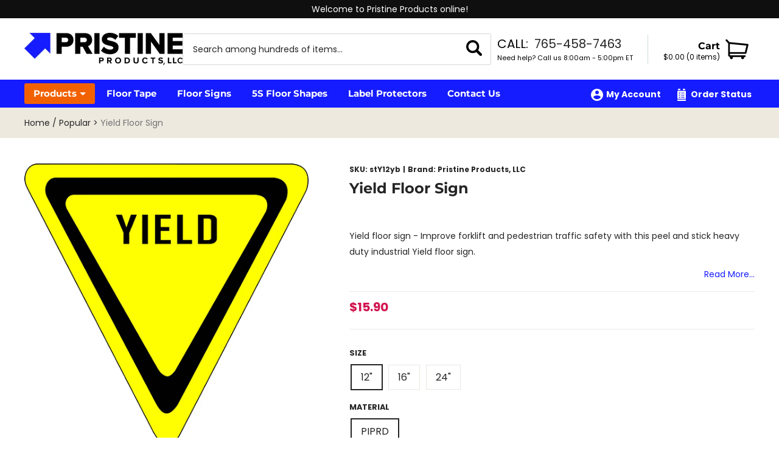

--- FILE ---
content_type: text/html; charset=utf-8
request_url: https://www.piprd.com/collections/popular/products/yield-floor-sign-1
body_size: 90535
content:
<!doctype html>
<html class="no-js" lang="en">
<head>
  <meta charset="utf-8">
  <meta http-equiv="X-UA-Compatible" content="IE=edge,chrome=1">
  <meta name="viewport" content="width=device-width,initial-scale=1">
  <meta name="theme-color" content="#151cff">
  <link rel="canonical" href="https://www.piprd.com/products/yield-floor-sign-1">
  <meta name="format-detection" content="telephone=no"><link rel="shortcut icon" href="//www.piprd.com/cdn/shop/files/favicon_32x32.png?v=1613536974" type="image/png" />
  <title>Yield Sign
&ndash; Pristine Products
</title>

  <script>
    window.zakekeEnableCartQty = true;
  </script><meta name="description" content="Yield floor sign - Improve Safety at your facility with the ultra-durable heavy duty signs from piprd.com. Order heavy duty industrial floor tapes and signs at www.piprd.com. Call us at 765-458-7463 for custom printed tapes, floor signs, yard signs, window signs, banners and etchings. Order Yield signs at piprd.com"><meta property="og:site_name" content="Pristine Products">
  <meta property="og:url" content="https://www.piprd.com/products/yield-floor-sign-1">
  <meta property="og:title" content="Yield Floor Sign">
  <meta property="og:type" content="product">
  <meta property="og:description" content="Yield floor sign - Improve Safety at your facility with the ultra-durable heavy duty signs from piprd.com. Order heavy duty industrial floor tapes and signs at www.piprd.com. Call us at 765-458-7463 for custom printed tapes, floor signs, yard signs, window signs, banners and etchings. Order Yield signs at piprd.com"><meta property="og:price:amount" content="15.90">
    <meta property="og:price:currency" content="USD"><meta property="og:image" content="http://www.piprd.com/cdn/shop/products/stY121624yb_1200x630.png?v=1562722998"><meta property="og:image" content="http://www.piprd.com/cdn/shop/products/Yield1_1_1200x630.png?v=1675197869">
  <meta property="og:image:secure_url" content="https://www.piprd.com/cdn/shop/products/stY121624yb_1200x630.png?v=1562722998"><meta property="og:image:secure_url" content="https://www.piprd.com/cdn/shop/products/Yield1_1_1200x630.png?v=1675197869">
  <meta name="twitter:site" content="@">
  <meta name="twitter:card" content="summary_large_image">
  <meta name="twitter:title" content="Yield Floor Sign">
  <meta name="twitter:description" content="Yield floor sign - Improve Safety at your facility with the ultra-durable heavy duty signs from piprd.com. Order heavy duty industrial floor tapes and signs at www.piprd.com. Call us at 765-458-7463 for custom printed tapes, floor signs, yard signs, window signs, banners and etchings. Order Yield signs at piprd.com">


  <style data-shopify>
  @font-face {
  font-family: Montserrat;
  font-weight: 700;
  font-style: normal;
  src: url("//www.piprd.com/cdn/fonts/montserrat/montserrat_n7.3c434e22befd5c18a6b4afadb1e3d77c128c7939.woff2") format("woff2"),
       url("//www.piprd.com/cdn/fonts/montserrat/montserrat_n7.5d9fa6e2cae713c8fb539a9876489d86207fe957.woff") format("woff");
}

  @font-face {
  font-family: Poppins;
  font-weight: 400;
  font-style: normal;
  src: url("//www.piprd.com/cdn/fonts/poppins/poppins_n4.0ba78fa5af9b0e1a374041b3ceaadf0a43b41362.woff2") format("woff2"),
       url("//www.piprd.com/cdn/fonts/poppins/poppins_n4.214741a72ff2596839fc9760ee7a770386cf16ca.woff") format("woff");
}


  @font-face {
  font-family: Poppins;
  font-weight: 700;
  font-style: normal;
  src: url("//www.piprd.com/cdn/fonts/poppins/poppins_n7.56758dcf284489feb014a026f3727f2f20a54626.woff2") format("woff2"),
       url("//www.piprd.com/cdn/fonts/poppins/poppins_n7.f34f55d9b3d3205d2cd6f64955ff4b36f0cfd8da.woff") format("woff");
}

  @font-face {
  font-family: Poppins;
  font-weight: 400;
  font-style: italic;
  src: url("//www.piprd.com/cdn/fonts/poppins/poppins_i4.846ad1e22474f856bd6b81ba4585a60799a9f5d2.woff2") format("woff2"),
       url("//www.piprd.com/cdn/fonts/poppins/poppins_i4.56b43284e8b52fc64c1fd271f289a39e8477e9ec.woff") format("woff");
}

  @font-face {
  font-family: Poppins;
  font-weight: 700;
  font-style: italic;
  src: url("//www.piprd.com/cdn/fonts/poppins/poppins_i7.42fd71da11e9d101e1e6c7932199f925f9eea42d.woff2") format("woff2"),
       url("//www.piprd.com/cdn/fonts/poppins/poppins_i7.ec8499dbd7616004e21155106d13837fff4cf556.woff") format("woff");
}

</style>

  <link href="//www.piprd.com/cdn/shop/t/7/assets/theme.scss.css?v=171992540698398707031716520035" rel="stylesheet" type="text/css" media="all" />
<style data-shopify>
    .collection-item__title {
      font-size: 20.8px;
    }

    @media screen and (min-width: 769px) {
      .collection-item__title {
        font-size: 26px;
      }
    }
  </style>

  <script>
    document.documentElement.className = document.documentElement.className.replace('no-js', 'js');

    window.theme = window.theme || {};
    theme.strings = {
      addToCart: "Add to cart",
      soldOut: "Sold Out",
      unavailable: "Unavailable",
      stockLabel: "in stock",
      savePrice: "Save [saved_amount]",
      cartEmpty: "Your cart is currently empty.",
      cartTermsConfirmation: "You must agree with the terms and conditions of sales to check out"
    };
    theme.settings = {
      dynamicVariantsEnable: true,
      dynamicVariantType: "button",
      cartType: "page",
      currenciesEnabled: false,
      moneyFormat: "${{amount}}",
      saveType: "dollar",
      recentlyViewedEnabled: false,
      quickView: false,
      themeVersion: "2.1.0"
    };
  </script>

  <script>window.performance && window.performance.mark && window.performance.mark('shopify.content_for_header.start');</script><meta name="google-site-verification" content="KL0DJCnpsr6baqhAtL7nJ26TZyMoE3xrH4fRx5Al41Q">
<meta name="google-site-verification" content="KL0DJCnpsr6baqhAtL7nJ26TZyMoE3xrH4fRx5Al41Q">
<meta id="shopify-digital-wallet" name="shopify-digital-wallet" content="/9226354724/digital_wallets/dialog">
<meta name="shopify-checkout-api-token" content="fbf9713c6fa39ba3f0b0dea596b14860">
<link rel="alternate" type="application/json+oembed" href="https://www.piprd.com/products/yield-floor-sign-1.oembed">
<script async="async" src="/checkouts/internal/preloads.js?locale=en-US"></script>
<link rel="preconnect" href="https://shop.app" crossorigin="anonymous">
<script async="async" src="https://shop.app/checkouts/internal/preloads.js?locale=en-US&shop_id=9226354724" crossorigin="anonymous"></script>
<script id="apple-pay-shop-capabilities" type="application/json">{"shopId":9226354724,"countryCode":"US","currencyCode":"USD","merchantCapabilities":["supports3DS"],"merchantId":"gid:\/\/shopify\/Shop\/9226354724","merchantName":"Pristine Products","requiredBillingContactFields":["postalAddress","email","phone"],"requiredShippingContactFields":["postalAddress","email","phone"],"shippingType":"shipping","supportedNetworks":["visa","masterCard","amex","discover","elo","jcb"],"total":{"type":"pending","label":"Pristine Products","amount":"1.00"},"shopifyPaymentsEnabled":true,"supportsSubscriptions":true}</script>
<script id="shopify-features" type="application/json">{"accessToken":"fbf9713c6fa39ba3f0b0dea596b14860","betas":["rich-media-storefront-analytics"],"domain":"www.piprd.com","predictiveSearch":true,"shopId":9226354724,"locale":"en"}</script>
<script>var Shopify = Shopify || {};
Shopify.shop = "piprd.myshopify.com";
Shopify.locale = "en";
Shopify.currency = {"active":"USD","rate":"1.0"};
Shopify.country = "US";
Shopify.theme = {"name":"Pristine | Bold CSP | 19.May","id":120258461732,"schema_name":"Impulse","schema_version":"2.1.0","theme_store_id":null,"role":"main"};
Shopify.theme.handle = "null";
Shopify.theme.style = {"id":null,"handle":null};
Shopify.cdnHost = "www.piprd.com/cdn";
Shopify.routes = Shopify.routes || {};
Shopify.routes.root = "/";</script>
<script type="module">!function(o){(o.Shopify=o.Shopify||{}).modules=!0}(window);</script>
<script>!function(o){function n(){var o=[];function n(){o.push(Array.prototype.slice.apply(arguments))}return n.q=o,n}var t=o.Shopify=o.Shopify||{};t.loadFeatures=n(),t.autoloadFeatures=n()}(window);</script>
<script>
  window.ShopifyPay = window.ShopifyPay || {};
  window.ShopifyPay.apiHost = "shop.app\/pay";
  window.ShopifyPay.redirectState = null;
</script>
<script id="shop-js-analytics" type="application/json">{"pageType":"product"}</script>
<script defer="defer" async type="module" src="//www.piprd.com/cdn/shopifycloud/shop-js/modules/v2/client.init-shop-cart-sync_BT-GjEfc.en.esm.js"></script>
<script defer="defer" async type="module" src="//www.piprd.com/cdn/shopifycloud/shop-js/modules/v2/chunk.common_D58fp_Oc.esm.js"></script>
<script defer="defer" async type="module" src="//www.piprd.com/cdn/shopifycloud/shop-js/modules/v2/chunk.modal_xMitdFEc.esm.js"></script>
<script type="module">
  await import("//www.piprd.com/cdn/shopifycloud/shop-js/modules/v2/client.init-shop-cart-sync_BT-GjEfc.en.esm.js");
await import("//www.piprd.com/cdn/shopifycloud/shop-js/modules/v2/chunk.common_D58fp_Oc.esm.js");
await import("//www.piprd.com/cdn/shopifycloud/shop-js/modules/v2/chunk.modal_xMitdFEc.esm.js");

  window.Shopify.SignInWithShop?.initShopCartSync?.({"fedCMEnabled":true,"windoidEnabled":true});

</script>
<script>
  window.Shopify = window.Shopify || {};
  if (!window.Shopify.featureAssets) window.Shopify.featureAssets = {};
  window.Shopify.featureAssets['shop-js'] = {"shop-cart-sync":["modules/v2/client.shop-cart-sync_DZOKe7Ll.en.esm.js","modules/v2/chunk.common_D58fp_Oc.esm.js","modules/v2/chunk.modal_xMitdFEc.esm.js"],"init-fed-cm":["modules/v2/client.init-fed-cm_B6oLuCjv.en.esm.js","modules/v2/chunk.common_D58fp_Oc.esm.js","modules/v2/chunk.modal_xMitdFEc.esm.js"],"shop-cash-offers":["modules/v2/client.shop-cash-offers_D2sdYoxE.en.esm.js","modules/v2/chunk.common_D58fp_Oc.esm.js","modules/v2/chunk.modal_xMitdFEc.esm.js"],"shop-login-button":["modules/v2/client.shop-login-button_QeVjl5Y3.en.esm.js","modules/v2/chunk.common_D58fp_Oc.esm.js","modules/v2/chunk.modal_xMitdFEc.esm.js"],"pay-button":["modules/v2/client.pay-button_DXTOsIq6.en.esm.js","modules/v2/chunk.common_D58fp_Oc.esm.js","modules/v2/chunk.modal_xMitdFEc.esm.js"],"shop-button":["modules/v2/client.shop-button_DQZHx9pm.en.esm.js","modules/v2/chunk.common_D58fp_Oc.esm.js","modules/v2/chunk.modal_xMitdFEc.esm.js"],"avatar":["modules/v2/client.avatar_BTnouDA3.en.esm.js"],"init-windoid":["modules/v2/client.init-windoid_CR1B-cfM.en.esm.js","modules/v2/chunk.common_D58fp_Oc.esm.js","modules/v2/chunk.modal_xMitdFEc.esm.js"],"init-shop-for-new-customer-accounts":["modules/v2/client.init-shop-for-new-customer-accounts_C_vY_xzh.en.esm.js","modules/v2/client.shop-login-button_QeVjl5Y3.en.esm.js","modules/v2/chunk.common_D58fp_Oc.esm.js","modules/v2/chunk.modal_xMitdFEc.esm.js"],"init-shop-email-lookup-coordinator":["modules/v2/client.init-shop-email-lookup-coordinator_BI7n9ZSv.en.esm.js","modules/v2/chunk.common_D58fp_Oc.esm.js","modules/v2/chunk.modal_xMitdFEc.esm.js"],"init-shop-cart-sync":["modules/v2/client.init-shop-cart-sync_BT-GjEfc.en.esm.js","modules/v2/chunk.common_D58fp_Oc.esm.js","modules/v2/chunk.modal_xMitdFEc.esm.js"],"shop-toast-manager":["modules/v2/client.shop-toast-manager_DiYdP3xc.en.esm.js","modules/v2/chunk.common_D58fp_Oc.esm.js","modules/v2/chunk.modal_xMitdFEc.esm.js"],"init-customer-accounts":["modules/v2/client.init-customer-accounts_D9ZNqS-Q.en.esm.js","modules/v2/client.shop-login-button_QeVjl5Y3.en.esm.js","modules/v2/chunk.common_D58fp_Oc.esm.js","modules/v2/chunk.modal_xMitdFEc.esm.js"],"init-customer-accounts-sign-up":["modules/v2/client.init-customer-accounts-sign-up_iGw4briv.en.esm.js","modules/v2/client.shop-login-button_QeVjl5Y3.en.esm.js","modules/v2/chunk.common_D58fp_Oc.esm.js","modules/v2/chunk.modal_xMitdFEc.esm.js"],"shop-follow-button":["modules/v2/client.shop-follow-button_CqMgW2wH.en.esm.js","modules/v2/chunk.common_D58fp_Oc.esm.js","modules/v2/chunk.modal_xMitdFEc.esm.js"],"checkout-modal":["modules/v2/client.checkout-modal_xHeaAweL.en.esm.js","modules/v2/chunk.common_D58fp_Oc.esm.js","modules/v2/chunk.modal_xMitdFEc.esm.js"],"shop-login":["modules/v2/client.shop-login_D91U-Q7h.en.esm.js","modules/v2/chunk.common_D58fp_Oc.esm.js","modules/v2/chunk.modal_xMitdFEc.esm.js"],"lead-capture":["modules/v2/client.lead-capture_BJmE1dJe.en.esm.js","modules/v2/chunk.common_D58fp_Oc.esm.js","modules/v2/chunk.modal_xMitdFEc.esm.js"],"payment-terms":["modules/v2/client.payment-terms_Ci9AEqFq.en.esm.js","modules/v2/chunk.common_D58fp_Oc.esm.js","modules/v2/chunk.modal_xMitdFEc.esm.js"]};
</script>
<script>(function() {
  var isLoaded = false;
  function asyncLoad() {
    if (isLoaded) return;
    isLoaded = true;
    var urls = ["https:\/\/cdn-stamped-io.azureedge.net\/files\/shopify.v2.min.js?shop=piprd.myshopify.com","https:\/\/cdn1.stamped.io\/files\/widget.min.js?shop=piprd.myshopify.com","\/\/secure.apps.shappify.com\/apps\/csp\/customer_pricing.php?shop=piprd.myshopify.com","https:\/\/cp.boldapps.net\/csp_install_check.js?shop=piprd.myshopify.com","https:\/\/cp.boldapps.net\/js\/cspqb.js?shop=piprd.myshopify.com","https:\/\/portal.zakeke.com\/Scripts\/integration\/shopify\/product.js?shop=piprd.myshopify.com","https:\/\/static.klaviyo.com\/onsite\/js\/PfNF8z\/klaviyo.js?company_id=PfNF8z\u0026shop=piprd.myshopify.com","\/\/searchanise-ef84.kxcdn.com\/widgets\/shopify\/init.js?a=4I5j7w8f5i\u0026shop=piprd.myshopify.com"];
    for (var i = 0; i < urls.length; i++) {
      var s = document.createElement('script');
      s.type = 'text/javascript';
      s.async = true;
      s.src = urls[i];
      var x = document.getElementsByTagName('script')[0];
      x.parentNode.insertBefore(s, x);
    }
  };
  if(window.attachEvent) {
    window.attachEvent('onload', asyncLoad);
  } else {
    window.addEventListener('load', asyncLoad, false);
  }
})();</script>
<script id="__st">var __st={"a":9226354724,"offset":-18000,"reqid":"8b395a4f-248b-40c0-b096-dd51f00a8afb-1769399555","pageurl":"www.piprd.com\/collections\/popular\/products\/yield-floor-sign-1","u":"c7253ed67e8b","p":"product","rtyp":"product","rid":1462793535524};</script>
<script>window.ShopifyPaypalV4VisibilityTracking = true;</script>
<script id="captcha-bootstrap">!function(){'use strict';const t='contact',e='account',n='new_comment',o=[[t,t],['blogs',n],['comments',n],[t,'customer']],c=[[e,'customer_login'],[e,'guest_login'],[e,'recover_customer_password'],[e,'create_customer']],r=t=>t.map((([t,e])=>`form[action*='/${t}']:not([data-nocaptcha='true']) input[name='form_type'][value='${e}']`)).join(','),a=t=>()=>t?[...document.querySelectorAll(t)].map((t=>t.form)):[];function s(){const t=[...o],e=r(t);return a(e)}const i='password',u='form_key',d=['recaptcha-v3-token','g-recaptcha-response','h-captcha-response',i],f=()=>{try{return window.sessionStorage}catch{return}},m='__shopify_v',_=t=>t.elements[u];function p(t,e,n=!1){try{const o=window.sessionStorage,c=JSON.parse(o.getItem(e)),{data:r}=function(t){const{data:e,action:n}=t;return t[m]||n?{data:e,action:n}:{data:t,action:n}}(c);for(const[e,n]of Object.entries(r))t.elements[e]&&(t.elements[e].value=n);n&&o.removeItem(e)}catch(o){console.error('form repopulation failed',{error:o})}}const l='form_type',E='cptcha';function T(t){t.dataset[E]=!0}const w=window,h=w.document,L='Shopify',v='ce_forms',y='captcha';let A=!1;((t,e)=>{const n=(g='f06e6c50-85a8-45c8-87d0-21a2b65856fe',I='https://cdn.shopify.com/shopifycloud/storefront-forms-hcaptcha/ce_storefront_forms_captcha_hcaptcha.v1.5.2.iife.js',D={infoText:'Protected by hCaptcha',privacyText:'Privacy',termsText:'Terms'},(t,e,n)=>{const o=w[L][v],c=o.bindForm;if(c)return c(t,g,e,D).then(n);var r;o.q.push([[t,g,e,D],n]),r=I,A||(h.body.append(Object.assign(h.createElement('script'),{id:'captcha-provider',async:!0,src:r})),A=!0)});var g,I,D;w[L]=w[L]||{},w[L][v]=w[L][v]||{},w[L][v].q=[],w[L][y]=w[L][y]||{},w[L][y].protect=function(t,e){n(t,void 0,e),T(t)},Object.freeze(w[L][y]),function(t,e,n,w,h,L){const[v,y,A,g]=function(t,e,n){const i=e?o:[],u=t?c:[],d=[...i,...u],f=r(d),m=r(i),_=r(d.filter((([t,e])=>n.includes(e))));return[a(f),a(m),a(_),s()]}(w,h,L),I=t=>{const e=t.target;return e instanceof HTMLFormElement?e:e&&e.form},D=t=>v().includes(t);t.addEventListener('submit',(t=>{const e=I(t);if(!e)return;const n=D(e)&&!e.dataset.hcaptchaBound&&!e.dataset.recaptchaBound,o=_(e),c=g().includes(e)&&(!o||!o.value);(n||c)&&t.preventDefault(),c&&!n&&(function(t){try{if(!f())return;!function(t){const e=f();if(!e)return;const n=_(t);if(!n)return;const o=n.value;o&&e.removeItem(o)}(t);const e=Array.from(Array(32),(()=>Math.random().toString(36)[2])).join('');!function(t,e){_(t)||t.append(Object.assign(document.createElement('input'),{type:'hidden',name:u})),t.elements[u].value=e}(t,e),function(t,e){const n=f();if(!n)return;const o=[...t.querySelectorAll(`input[type='${i}']`)].map((({name:t})=>t)),c=[...d,...o],r={};for(const[a,s]of new FormData(t).entries())c.includes(a)||(r[a]=s);n.setItem(e,JSON.stringify({[m]:1,action:t.action,data:r}))}(t,e)}catch(e){console.error('failed to persist form',e)}}(e),e.submit())}));const S=(t,e)=>{t&&!t.dataset[E]&&(n(t,e.some((e=>e===t))),T(t))};for(const o of['focusin','change'])t.addEventListener(o,(t=>{const e=I(t);D(e)&&S(e,y())}));const B=e.get('form_key'),M=e.get(l),P=B&&M;t.addEventListener('DOMContentLoaded',(()=>{const t=y();if(P)for(const e of t)e.elements[l].value===M&&p(e,B);[...new Set([...A(),...v().filter((t=>'true'===t.dataset.shopifyCaptcha))])].forEach((e=>S(e,t)))}))}(h,new URLSearchParams(w.location.search),n,t,e,['guest_login'])})(!0,!0)}();</script>
<script integrity="sha256-4kQ18oKyAcykRKYeNunJcIwy7WH5gtpwJnB7kiuLZ1E=" data-source-attribution="shopify.loadfeatures" defer="defer" src="//www.piprd.com/cdn/shopifycloud/storefront/assets/storefront/load_feature-a0a9edcb.js" crossorigin="anonymous"></script>
<script crossorigin="anonymous" defer="defer" src="//www.piprd.com/cdn/shopifycloud/storefront/assets/shopify_pay/storefront-65b4c6d7.js?v=20250812"></script>
<script data-source-attribution="shopify.dynamic_checkout.dynamic.init">var Shopify=Shopify||{};Shopify.PaymentButton=Shopify.PaymentButton||{isStorefrontPortableWallets:!0,init:function(){window.Shopify.PaymentButton.init=function(){};var t=document.createElement("script");t.src="https://www.piprd.com/cdn/shopifycloud/portable-wallets/latest/portable-wallets.en.js",t.type="module",document.head.appendChild(t)}};
</script>
<script data-source-attribution="shopify.dynamic_checkout.buyer_consent">
  function portableWalletsHideBuyerConsent(e){var t=document.getElementById("shopify-buyer-consent"),n=document.getElementById("shopify-subscription-policy-button");t&&n&&(t.classList.add("hidden"),t.setAttribute("aria-hidden","true"),n.removeEventListener("click",e))}function portableWalletsShowBuyerConsent(e){var t=document.getElementById("shopify-buyer-consent"),n=document.getElementById("shopify-subscription-policy-button");t&&n&&(t.classList.remove("hidden"),t.removeAttribute("aria-hidden"),n.addEventListener("click",e))}window.Shopify?.PaymentButton&&(window.Shopify.PaymentButton.hideBuyerConsent=portableWalletsHideBuyerConsent,window.Shopify.PaymentButton.showBuyerConsent=portableWalletsShowBuyerConsent);
</script>
<script data-source-attribution="shopify.dynamic_checkout.cart.bootstrap">document.addEventListener("DOMContentLoaded",(function(){function t(){return document.querySelector("shopify-accelerated-checkout-cart, shopify-accelerated-checkout")}if(t())Shopify.PaymentButton.init();else{new MutationObserver((function(e,n){t()&&(Shopify.PaymentButton.init(),n.disconnect())})).observe(document.body,{childList:!0,subtree:!0})}}));
</script>
<link id="shopify-accelerated-checkout-styles" rel="stylesheet" media="screen" href="https://www.piprd.com/cdn/shopifycloud/portable-wallets/latest/accelerated-checkout-backwards-compat.css" crossorigin="anonymous">
<style id="shopify-accelerated-checkout-cart">
        #shopify-buyer-consent {
  margin-top: 1em;
  display: inline-block;
  width: 100%;
}

#shopify-buyer-consent.hidden {
  display: none;
}

#shopify-subscription-policy-button {
  background: none;
  border: none;
  padding: 0;
  text-decoration: underline;
  font-size: inherit;
  cursor: pointer;
}

#shopify-subscription-policy-button::before {
  box-shadow: none;
}

      </style>

<script>window.performance && window.performance.mark && window.performance.mark('shopify.content_for_header.end');</script>
<script id="bold-platform-data" type="application/json">
    {
        "shop": {
            "domain": "www.piprd.com",
            "permanent_domain": "piprd.myshopify.com",
            "url": "https://www.piprd.com",
            "secure_url": "https://www.piprd.com",
            "money_format": "${{amount}}",
            "currency": "USD"
        },
        "customer": {
            "id": null,
            "tags": null
        },
        "cart": {"note":null,"attributes":{},"original_total_price":0,"total_price":0,"total_discount":0,"total_weight":0.0,"item_count":0,"items":[],"requires_shipping":false,"currency":"USD","items_subtotal_price":0,"cart_level_discount_applications":[],"checkout_charge_amount":0},
        "template": "product",
        "product": {"id":1462793535524,"title":"Yield Floor Sign","handle":"yield-floor-sign-1","description":"\u003cmeta charset=\"utf-8\"\u003e\n\u003cp\u003e\u003cspan\u003eYield floor sign - Improve forklift and pedestrian traffic safety with this peel and stick heavy duty industrial Yield floor sign. \u003c\/span\u003e\u003c\/p\u003e\n\u003cp\u003e\u003cspan\u003eMade for heavy warehouse and production traffic, this sign is .027\" thick with strong adhesive. The yellow and black triangle sign is sure to catch the attention of forklift operators. \u003c\/span\u003e\u003c\/p\u003e\n\u003cp\u003e\u003cspan\u003eAvailable in 12\", 16\", 24\" sizes- part numbers stY12YB, stY16YB and stY24YB respectively. \u003c\/span\u003e\u003c\/p\u003e\n\u003cp\u003e \u003c\/p\u003e","published_at":"2019-07-09T21:43:17-04:00","created_at":"2019-07-09T21:43:18-04:00","vendor":"Pristine Products, LLC","type":"Industrial Floor Sign","tags":["Best Sellers","floor signs","Forklift Signs","Industrial Floor Sign","Popular","Popular Floor Signs","Popular Products","Safety Signs"],"price":1590,"price_min":1590,"price_max":3610,"available":true,"price_varies":true,"compare_at_price":null,"compare_at_price_min":0,"compare_at_price_max":0,"compare_at_price_varies":false,"variants":[{"id":11714802417700,"title":"12\" \/ PIPRD","option1":"12\"","option2":"PIPRD","option3":null,"sku":"stY12yb","requires_shipping":true,"taxable":true,"featured_image":null,"available":true,"name":"Yield Floor Sign - 12\" \/ PIPRD","public_title":"12\" \/ PIPRD","options":["12\"","PIPRD"],"price":1590,"weight":454,"compare_at_price":null,"inventory_management":null,"barcode":"00815035017073","requires_selling_plan":false,"selling_plan_allocations":[]},{"id":11714802483236,"title":"16\" \/ PIPRD","option1":"16\"","option2":"PIPRD","option3":null,"sku":"stY16yb","requires_shipping":true,"taxable":true,"featured_image":null,"available":true,"name":"Yield Floor Sign - 16\" \/ PIPRD","public_title":"16\" \/ PIPRD","options":["16\"","PIPRD"],"price":2650,"weight":454,"compare_at_price":null,"inventory_management":null,"barcode":"00815035017080","requires_selling_plan":false,"selling_plan_allocations":[]},{"id":11714802548772,"title":"24\" \/ PIPRD","option1":"24\"","option2":"PIPRD","option3":null,"sku":"stY24yb","requires_shipping":true,"taxable":true,"featured_image":null,"available":true,"name":"Yield Floor Sign - 24\" \/ PIPRD","public_title":"24\" \/ PIPRD","options":["24\"","PIPRD"],"price":3610,"weight":454,"compare_at_price":null,"inventory_management":null,"barcode":"00815035017097","requires_selling_plan":false,"selling_plan_allocations":[]}],"images":["\/\/www.piprd.com\/cdn\/shop\/products\/stY121624yb.png?v=1562722998","\/\/www.piprd.com\/cdn\/shop\/products\/Yield1_1.png?v=1675197869"],"featured_image":"\/\/www.piprd.com\/cdn\/shop\/products\/stY121624yb.png?v=1562722998","options":["Size","Material"],"media":[{"alt":"Yield Floor Sign For forklift traffic - Adhesive Triangle","id":2511547662372,"position":1,"preview_image":{"aspect_ratio":1.0,"height":500,"width":500,"src":"\/\/www.piprd.com\/cdn\/shop\/products\/stY121624yb.png?v=1562722998"},"aspect_ratio":1.0,"height":500,"media_type":"image","src":"\/\/www.piprd.com\/cdn\/shop\/products\/stY121624yb.png?v=1562722998","width":500},{"alt":"Yield Floor Sign installed for industrial and warehouse traffic","id":32791145218352,"position":2,"preview_image":{"aspect_ratio":1.0,"height":1080,"width":1080,"src":"\/\/www.piprd.com\/cdn\/shop\/products\/Yield1_1.png?v=1675197869"},"aspect_ratio":1.0,"height":1080,"media_type":"image","src":"\/\/www.piprd.com\/cdn\/shop\/products\/Yield1_1.png?v=1675197869","width":1080}],"requires_selling_plan":false,"selling_plan_groups":[],"content":"\u003cmeta charset=\"utf-8\"\u003e\n\u003cp\u003e\u003cspan\u003eYield floor sign - Improve forklift and pedestrian traffic safety with this peel and stick heavy duty industrial Yield floor sign. \u003c\/span\u003e\u003c\/p\u003e\n\u003cp\u003e\u003cspan\u003eMade for heavy warehouse and production traffic, this sign is .027\" thick with strong adhesive. The yellow and black triangle sign is sure to catch the attention of forklift operators. \u003c\/span\u003e\u003c\/p\u003e\n\u003cp\u003e\u003cspan\u003eAvailable in 12\", 16\", 24\" sizes- part numbers stY12YB, stY16YB and stY24YB respectively. \u003c\/span\u003e\u003c\/p\u003e\n\u003cp\u003e \u003c\/p\u003e"},
        "collection": [{"id":1462833446948,"title":"Mighty Line Floor Tape - Solid Color","handle":"mighty-line-floor-tape","description":"\u003cp\u003e\u003cspan style=\"font-size: medium; color: #000000; font-family: arial, helvetica, sans-serif;\"\u003eMighty Line Floor Tapes are the solution for marking you facility floors, aisle ways, hazard areas or workshop spaces. Ensure employee and visitor safety while boosting organization and efficiency with Mighty Line!\u003c\/span\u003e\u003c\/p\u003e\n\u003cul\u003e\n\u003cli\u003e\u003cspan style=\"font-size: medium; color: #000000; font-family: arial, helvetica, sans-serif;\"\u003e100' roll.\u003c\/span\u003e\u003c\/li\u003e\n\u003cli\u003e\u003cspan style=\"font-size: medium; color: #000000; font-family: arial, helvetica, sans-serif;\"\u003e.050\" thick after the adhesive backing is removed. \u003c\/span\u003e\u003c\/li\u003e\n\u003cli\u003e\u003cspan style=\"font-size: medium; color: #000000; font-family: arial, helvetica, sans-serif;\"\u003eEasy peel and stick installation.\u003c\/span\u003e\u003c\/li\u003e\n\u003cli\u003e\u003cspan style=\"font-size: medium; color: #000000; font-family: arial, helvetica, sans-serif;\"\u003eExtremely durable, hi-vis material with beveled edges to prevent pull-up.\u003c\/span\u003e\u003c\/li\u003e\n\u003cli\u003e\u003cspan style=\"font-size: medium; color: #000000; font-family: arial, helvetica, sans-serif;\"\u003eWaterproof, easy to clean.\u003c\/span\u003e\u003c\/li\u003e\n\u003cli\u003e\u003cspan style=\"font-size: medium; color: #000000; font-family: arial, helvetica, sans-serif;\"\u003eSemi-permanent adhesive, easy to remove if layout configurations change and no sticky mess left behind.\u003c\/span\u003e\u003c\/li\u003e\n\u003cli\u003e\u003cspan face=\"arial, helvetica, sans-serif\" size=\"3\" style=\"font-family: arial, helvetica, sans-serif; font-size: medium;\"\u003eApply to a CLEAN, dry floor above 55 degrees F.\u003c\/span\u003e\u003c\/li\u003e\n\u003cli\u003e\u003cspan style=\"font-size: medium; color: #000000; font-family: arial, helvetica, sans-serif;\"\u003eBacked by a 3-year limited warranty.\u003c\/span\u003e\u003c\/li\u003e\n\u003c\/ul\u003e\n\u003cp\u003e \u003c\/p\u003e","published_at":"2019-07-09T22:06:31-04:00","created_at":"2019-07-09T22:06:32-04:00","vendor":"Mighty Line Floor Tape","type":"Industrial Floor Tape","tags":["All tapes","Industrial Floor Tape","Mighty Line Floor Tape","Popular","Popular Products","Solid Color Tape"],"price":12700,"price_min":12700,"price_max":20400,"available":true,"price_varies":true,"compare_at_price":15900,"compare_at_price_min":15900,"compare_at_price_max":15900,"compare_at_price_varies":false,"variants":[{"id":11714974842916,"title":"2\" \/ Yellow","option1":"2\"","option2":"Yellow","option3":null,"sku":"2RY","requires_shipping":true,"taxable":true,"featured_image":{"id":11526167068708,"product_id":1462833446948,"position":1,"created_at":"2019-07-09T22:06:32-04:00","updated_at":"2019-08-12T13:47:45-04:00","alt":"Mighty Line Yellow Floor Tape - 2\" x 100 ft roll","width":762,"height":793,"src":"\/\/www.piprd.com\/cdn\/shop\/products\/yellow2.jpg?v=1565632065","variant_ids":[11714974842916]},"available":true,"name":"Mighty Line Floor Tape - Solid Color - 2\" \/ Yellow","public_title":"2\" \/ Yellow","options":["2\"","Yellow"],"price":12700,"weight":2722,"compare_at_price":null,"inventory_management":null,"barcode":"00815035010081","featured_media":{"alt":"Mighty Line Yellow Floor Tape - 2\" x 100 ft roll","id":2511578595364,"position":1,"preview_image":{"aspect_ratio":0.961,"height":793,"width":762,"src":"\/\/www.piprd.com\/cdn\/shop\/products\/yellow2.jpg?v=1565632065"}},"requires_selling_plan":false,"selling_plan_allocations":[]},{"id":11869652615204,"title":"2\" \/ Blue","option1":"2\"","option2":"Blue","option3":null,"sku":"2RB","requires_shipping":true,"taxable":true,"featured_image":{"id":11693552631844,"product_id":1462833446948,"position":2,"created_at":"2019-07-31T14:05:32-04:00","updated_at":"2019-08-12T13:47:45-04:00","alt":"Mighty Line Blue Floor Tape - 2\" x 100 ft roll","width":3702,"height":3600,"src":"\/\/www.piprd.com\/cdn\/shop\/products\/2RB.jpg?v=1565632065","variant_ids":[11869652615204]},"available":true,"name":"Mighty Line Floor Tape - Solid Color - 2\" \/ Blue","public_title":"2\" \/ Blue","options":["2\"","Blue"],"price":12700,"weight":2722,"compare_at_price":null,"inventory_management":null,"barcode":"00815035010012","featured_media":{"alt":"Mighty Line Blue Floor Tape - 2\" x 100 ft roll","id":2568720285732,"position":2,"preview_image":{"aspect_ratio":1.028,"height":3600,"width":3702,"src":"\/\/www.piprd.com\/cdn\/shop\/products\/2RB.jpg?v=1565632065"}},"requires_selling_plan":false,"selling_plan_allocations":[]},{"id":11869652647972,"title":"2\" \/ Red","option1":"2\"","option2":"Red","option3":null,"sku":"2RR","requires_shipping":true,"taxable":true,"featured_image":{"id":11693555974180,"product_id":1462833446948,"position":3,"created_at":"2019-07-31T14:06:12-04:00","updated_at":"2019-08-12T13:47:45-04:00","alt":"Mighty Line Red Floor Tape - 2\" x 100 ft roll","width":3702,"height":3600,"src":"\/\/www.piprd.com\/cdn\/shop\/products\/2RR.jpg?v=1565632065","variant_ids":[11869652647972]},"available":true,"name":"Mighty Line Floor Tape - Solid Color - 2\" \/ Red","public_title":"2\" \/ Red","options":["2\"","Red"],"price":12700,"weight":2722,"compare_at_price":null,"inventory_management":null,"barcode":"00815035010067","featured_media":{"alt":"Mighty Line Red Floor Tape - 2\" x 100 ft roll","id":2568721170468,"position":3,"preview_image":{"aspect_ratio":1.028,"height":3600,"width":3702,"src":"\/\/www.piprd.com\/cdn\/shop\/products\/2RR.jpg?v=1565632065"}},"requires_selling_plan":false,"selling_plan_allocations":[]},{"id":11869652680740,"title":"2\" \/ Orange","option1":"2\"","option2":"Orange","option3":null,"sku":"2RO","requires_shipping":true,"taxable":true,"featured_image":{"id":11693557055524,"product_id":1462833446948,"position":4,"created_at":"2019-07-31T14:06:22-04:00","updated_at":"2019-08-12T13:47:45-04:00","alt":"Mighty Line Orange Floor Tape - 2\" x 100 ft roll","width":3702,"height":3600,"src":"\/\/www.piprd.com\/cdn\/shop\/products\/2RO.jpg?v=1565632065","variant_ids":[11869652680740]},"available":true,"name":"Mighty Line Floor Tape - Solid Color - 2\" \/ Orange","public_title":"2\" \/ Orange","options":["2\"","Orange"],"price":12700,"weight":2722,"compare_at_price":null,"inventory_management":null,"barcode":"00815035010050","featured_media":{"alt":"Mighty Line Orange Floor Tape - 2\" x 100 ft roll","id":2568721432612,"position":4,"preview_image":{"aspect_ratio":1.028,"height":3600,"width":3702,"src":"\/\/www.piprd.com\/cdn\/shop\/products\/2RO.jpg?v=1565632065"}},"requires_selling_plan":false,"selling_plan_allocations":[]},{"id":11869652713508,"title":"2\" \/ Green","option1":"2\"","option2":"Green","option3":null,"sku":"2RG","requires_shipping":true,"taxable":true,"featured_image":{"id":11693558366244,"product_id":1462833446948,"position":5,"created_at":"2019-07-31T14:06:38-04:00","updated_at":"2019-08-12T13:47:45-04:00","alt":"Mighty Line Green Floor Tape - 2\" x 100 ft roll","width":3702,"height":3600,"src":"\/\/www.piprd.com\/cdn\/shop\/products\/2RG.jpg?v=1565632065","variant_ids":[11869652713508]},"available":true,"name":"Mighty Line Floor Tape - Solid Color - 2\" \/ Green","public_title":"2\" \/ Green","options":["2\"","Green"],"price":12700,"weight":2722,"compare_at_price":null,"inventory_management":null,"barcode":"00815035010043","featured_media":{"alt":"Mighty Line Green Floor Tape - 2\" x 100 ft roll","id":2568721498148,"position":5,"preview_image":{"aspect_ratio":1.028,"height":3600,"width":3702,"src":"\/\/www.piprd.com\/cdn\/shop\/products\/2RG.jpg?v=1565632065"}},"requires_selling_plan":false,"selling_plan_allocations":[]},{"id":11869652746276,"title":"2\" \/ White","option1":"2\"","option2":"White","option3":null,"sku":"2RW","requires_shipping":true,"taxable":true,"featured_image":{"id":11693562134564,"product_id":1462833446948,"position":6,"created_at":"2019-07-31T14:07:19-04:00","updated_at":"2019-08-12T13:47:45-04:00","alt":"Mighty Line White Floor Tape - 2\" x 100 ft roll","width":3702,"height":3600,"src":"\/\/www.piprd.com\/cdn\/shop\/products\/2RW.jpg?v=1565632065","variant_ids":[11869652746276]},"available":true,"name":"Mighty Line Floor Tape - Solid Color - 2\" \/ White","public_title":"2\" \/ White","options":["2\"","White"],"price":12700,"weight":2722,"compare_at_price":null,"inventory_management":null,"barcode":"00815035010074","featured_media":{"alt":"Mighty Line White Floor Tape - 2\" x 100 ft roll","id":2568722120740,"position":6,"preview_image":{"aspect_ratio":1.028,"height":3600,"width":3702,"src":"\/\/www.piprd.com\/cdn\/shop\/products\/2RW.jpg?v=1565632065"}},"requires_selling_plan":false,"selling_plan_allocations":[]},{"id":11869652779044,"title":"2\" \/ Black","option1":"2\"","option2":"Black","option3":null,"sku":"2RBLK","requires_shipping":true,"taxable":true,"featured_image":{"id":11693563281444,"product_id":1462833446948,"position":7,"created_at":"2019-07-31T14:07:33-04:00","updated_at":"2019-08-12T13:47:45-04:00","alt":"Mighty Line Black Floor Tape - 2\" x 100 ft roll","width":3702,"height":3600,"src":"\/\/www.piprd.com\/cdn\/shop\/products\/2RBLK.jpg?v=1565632065","variant_ids":[11869652779044]},"available":true,"name":"Mighty Line Floor Tape - Solid Color - 2\" \/ Black","public_title":"2\" \/ Black","options":["2\"","Black"],"price":12700,"weight":2722,"compare_at_price":null,"inventory_management":null,"barcode":"00815035010005","featured_media":{"alt":"Mighty Line Black Floor Tape - 2\" x 100 ft roll","id":2568722251812,"position":7,"preview_image":{"aspect_ratio":1.028,"height":3600,"width":3702,"src":"\/\/www.piprd.com\/cdn\/shop\/products\/2RBLK.jpg?v=1565632065"}},"requires_selling_plan":false,"selling_plan_allocations":[]},{"id":11979289002020,"title":"2\" \/ Gray","option1":"2\"","option2":"Gray","option3":null,"sku":"2RGRY","requires_shipping":true,"taxable":true,"featured_image":{"id":11802665943076,"product_id":1462833446948,"position":8,"created_at":"2019-08-12T13:42:44-04:00","updated_at":"2019-08-12T13:47:45-04:00","alt":"Mighty Line Gray Floor Tape - 2\" x 100 ft roll","width":3702,"height":3600,"src":"\/\/www.piprd.com\/cdn\/shop\/products\/2RGRY.jpg?v=1565632065","variant_ids":[11979289002020]},"available":true,"name":"Mighty Line Floor Tape - Solid Color - 2\" \/ Gray","public_title":"2\" \/ Gray","options":["2\"","Gray"],"price":12700,"weight":2722,"compare_at_price":null,"inventory_management":null,"barcode":"00815035010036","featured_media":{"alt":"Mighty Line Gray Floor Tape - 2\" x 100 ft roll","id":2604966051876,"position":8,"preview_image":{"aspect_ratio":1.028,"height":3600,"width":3702,"src":"\/\/www.piprd.com\/cdn\/shop\/products\/2RGRY.jpg?v=1565632065"}},"requires_selling_plan":false,"selling_plan_allocations":[]},{"id":11891089276964,"title":"2\" \/ Purple","option1":"2\"","option2":"Purple","option3":null,"sku":"2RP","requires_shipping":true,"taxable":true,"featured_image":{"id":11693798195236,"product_id":1462833446948,"position":9,"created_at":"2019-07-31T14:51:30-04:00","updated_at":"2019-08-12T13:47:45-04:00","alt":"Mighty Line Purple Floor Tape - 2\" x 100 ft roll","width":3702,"height":3600,"src":"\/\/www.piprd.com\/cdn\/shop\/products\/2RP.jpg?v=1565632065","variant_ids":[11891089276964]},"available":true,"name":"Mighty Line Floor Tape - Solid Color - 2\" \/ Purple","public_title":"2\" \/ Purple","options":["2\"","Purple"],"price":12700,"weight":2722,"compare_at_price":null,"inventory_management":null,"barcode":"00815035011651","featured_media":{"alt":"Mighty Line Purple Floor Tape - 2\" x 100 ft roll","id":2568773861412,"position":9,"preview_image":{"aspect_ratio":1.028,"height":3600,"width":3702,"src":"\/\/www.piprd.com\/cdn\/shop\/products\/2RP.jpg?v=1565632065"}},"requires_selling_plan":false,"selling_plan_allocations":[]},{"id":11891099238436,"title":"2\" \/ Brown","option1":"2\"","option2":"Brown","option3":null,"sku":"2RBRN","requires_shipping":true,"taxable":true,"featured_image":{"id":11693804978212,"product_id":1462833446948,"position":10,"created_at":"2019-07-31T14:53:04-04:00","updated_at":"2019-08-12T13:47:45-04:00","alt":"Mighty Line Brown Floor Tape - 2\" x 100 ft roll","width":3702,"height":3600,"src":"\/\/www.piprd.com\/cdn\/shop\/products\/2RBRN.jpg?v=1565632065","variant_ids":[11891099238436]},"available":true,"name":"Mighty Line Floor Tape - Solid Color - 2\" \/ Brown","public_title":"2\" \/ Brown","options":["2\"","Brown"],"price":12700,"weight":2722,"compare_at_price":null,"inventory_management":null,"barcode":"00815035010029","featured_media":{"alt":"Mighty Line Brown Floor Tape - 2\" x 100 ft roll","id":2568774352932,"position":10,"preview_image":{"aspect_ratio":1.028,"height":3600,"width":3702,"src":"\/\/www.piprd.com\/cdn\/shop\/products\/2RBRN.jpg?v=1565632065"}},"requires_selling_plan":false,"selling_plan_allocations":[]},{"id":11869652811812,"title":"3\" \/ Yellow","option1":"3\"","option2":"Yellow","option3":null,"sku":"3RY","requires_shipping":true,"taxable":true,"featured_image":{"id":11693573242916,"product_id":1462833446948,"position":11,"created_at":"2019-07-31T14:09:12-04:00","updated_at":"2019-08-12T13:47:45-04:00","alt":"Mighty Line Floor Tape - Yellow 3\" x 100 ft roll","width":3904,"height":3456,"src":"\/\/www.piprd.com\/cdn\/shop\/products\/3RY.jpg?v=1565632065","variant_ids":[11869652811812]},"available":true,"name":"Mighty Line Floor Tape - Solid Color - 3\" \/ Yellow","public_title":"3\" \/ Yellow","options":["3\"","Yellow"],"price":13200,"weight":4536,"compare_at_price":null,"inventory_management":null,"barcode":"815035010265","featured_media":{"alt":"Mighty Line Floor Tape - Yellow 3\" x 100 ft roll","id":2568724578340,"position":11,"preview_image":{"aspect_ratio":1.13,"height":3456,"width":3904,"src":"\/\/www.piprd.com\/cdn\/shop\/products\/3RY.jpg?v=1565632065"}},"requires_selling_plan":false,"selling_plan_allocations":[]},{"id":11869652844580,"title":"3\" \/ Blue","option1":"3\"","option2":"Blue","option3":null,"sku":"3RB","requires_shipping":true,"taxable":true,"featured_image":{"id":11693575143460,"product_id":1462833446948,"position":12,"created_at":"2019-07-31T14:09:30-04:00","updated_at":"2019-08-12T13:47:45-04:00","alt":"Mighty Line Floor Tape - Blue 3\" x 100 ft roll","width":3905,"height":3456,"src":"\/\/www.piprd.com\/cdn\/shop\/products\/3RB.jpg?v=1565632065","variant_ids":[11869652844580]},"available":true,"name":"Mighty Line Floor Tape - Solid Color - 3\" \/ Blue","public_title":"3\" \/ Blue","options":["3\"","Blue"],"price":13200,"weight":4536,"compare_at_price":null,"inventory_management":null,"barcode":"00815035010197","featured_media":{"alt":"Mighty Line Floor Tape - Blue 3\" x 100 ft roll","id":2568725069860,"position":12,"preview_image":{"aspect_ratio":1.13,"height":3456,"width":3905,"src":"\/\/www.piprd.com\/cdn\/shop\/products\/3RB.jpg?v=1565632065"}},"requires_selling_plan":false,"selling_plan_allocations":[]},{"id":11869652910116,"title":"3\" \/ Red","option1":"3\"","option2":"Red","option3":null,"sku":"3RR","requires_shipping":true,"taxable":true,"featured_image":{"id":11693576224804,"product_id":1462833446948,"position":13,"created_at":"2019-07-31T14:09:42-04:00","updated_at":"2019-08-12T13:47:45-04:00","alt":"Mighty Line Floor Tape - Red 3\" x 100 ft roll","width":3900,"height":3456,"src":"\/\/www.piprd.com\/cdn\/shop\/products\/3RR.jpg?v=1565632065","variant_ids":[11869652910116]},"available":true,"name":"Mighty Line Floor Tape - Solid Color - 3\" \/ Red","public_title":"3\" \/ Red","options":["3\"","Red"],"price":13200,"weight":4536,"compare_at_price":null,"inventory_management":null,"barcode":"00815035010241","featured_media":{"alt":"Mighty Line Floor Tape - Red 3\" x 100 ft roll","id":2568725168164,"position":13,"preview_image":{"aspect_ratio":1.128,"height":3456,"width":3900,"src":"\/\/www.piprd.com\/cdn\/shop\/products\/3RR.jpg?v=1565632065"}},"requires_selling_plan":false,"selling_plan_allocations":[]},{"id":11869652942884,"title":"3\" \/ Orange","option1":"3\"","option2":"Orange","option3":null,"sku":"3RO","requires_shipping":true,"taxable":true,"featured_image":{"id":11693577338916,"product_id":1462833446948,"position":14,"created_at":"2019-07-31T14:09:54-04:00","updated_at":"2019-08-12T13:47:45-04:00","alt":"Mighty Line Floor Tape - Orange 3\" x 100 ft roll","width":3904,"height":3456,"src":"\/\/www.piprd.com\/cdn\/shop\/products\/3RO.jpg?v=1565632065","variant_ids":[11869652942884]},"available":true,"name":"Mighty Line Floor Tape - Solid Color - 3\" \/ Orange","public_title":"3\" \/ Orange","options":["3\"","Orange"],"price":13200,"weight":4536,"compare_at_price":null,"inventory_management":null,"barcode":"00815035010234","featured_media":{"alt":"Mighty Line Floor Tape - Orange 3\" x 100 ft roll","id":2568725495844,"position":14,"preview_image":{"aspect_ratio":1.13,"height":3456,"width":3904,"src":"\/\/www.piprd.com\/cdn\/shop\/products\/3RO.jpg?v=1565632065"}},"requires_selling_plan":false,"selling_plan_allocations":[]},{"id":11869652975652,"title":"3\" \/ Green","option1":"3\"","option2":"Green","option3":null,"sku":"3RG","requires_shipping":true,"taxable":true,"featured_image":{"id":11693581795364,"product_id":1462833446948,"position":15,"created_at":"2019-07-31T14:10:50-04:00","updated_at":"2019-08-12T13:47:45-04:00","alt":"Mighty Line Floor Tape - Green 3\" x 100 ft roll","width":3905,"height":3456,"src":"\/\/www.piprd.com\/cdn\/shop\/products\/3RG.jpg?v=1565632065","variant_ids":[11869652975652]},"available":true,"name":"Mighty Line Floor Tape - Solid Color - 3\" \/ Green","public_title":"3\" \/ Green","options":["3\"","Green"],"price":13200,"weight":4536,"compare_at_price":null,"inventory_management":null,"barcode":"00815035010227","featured_media":{"alt":"Mighty Line Floor Tape - Green 3\" x 100 ft roll","id":2568725889060,"position":15,"preview_image":{"aspect_ratio":1.13,"height":3456,"width":3905,"src":"\/\/www.piprd.com\/cdn\/shop\/products\/3RG.jpg?v=1565632065"}},"requires_selling_plan":false,"selling_plan_allocations":[]},{"id":11869653008420,"title":"3\" \/ White","option1":"3\"","option2":"White","option3":null,"sku":"3RW","requires_shipping":true,"taxable":true,"featured_image":{"id":11693582975012,"product_id":1462833446948,"position":16,"created_at":"2019-07-31T14:11:02-04:00","updated_at":"2019-08-12T13:47:45-04:00","alt":"Mighty Line Floor Tape - White 3\" x 100 ft roll","width":3904,"height":3456,"src":"\/\/www.piprd.com\/cdn\/shop\/products\/3RW.jpg?v=1565632065","variant_ids":[11869653008420]},"available":true,"name":"Mighty Line Floor Tape - Solid Color - 3\" \/ White","public_title":"3\" \/ White","options":["3\"","White"],"price":13200,"weight":4536,"compare_at_price":null,"inventory_management":null,"barcode":"00815035010258","featured_media":{"alt":"Mighty Line Floor Tape - White 3\" x 100 ft roll","id":2568726380580,"position":16,"preview_image":{"aspect_ratio":1.13,"height":3456,"width":3904,"src":"\/\/www.piprd.com\/cdn\/shop\/products\/3RW.jpg?v=1565632065"}},"requires_selling_plan":false,"selling_plan_allocations":[]},{"id":11869653041188,"title":"3\" \/ Black","option1":"3\"","option2":"Black","option3":null,"sku":"3RBLK","requires_shipping":true,"taxable":true,"featured_image":{"id":11693584089124,"product_id":1462833446948,"position":17,"created_at":"2019-07-31T14:11:13-04:00","updated_at":"2019-08-12T13:47:45-04:00","alt":"Mighty Line Floor Tape - Black 3\" x 100 ft roll","width":3892,"height":3456,"src":"\/\/www.piprd.com\/cdn\/shop\/products\/3RBLK.jpg?v=1565632065","variant_ids":[11869653041188]},"available":true,"name":"Mighty Line Floor Tape - Solid Color - 3\" \/ Black","public_title":"3\" \/ Black","options":["3\"","Black"],"price":13200,"weight":4536,"compare_at_price":null,"inventory_management":null,"barcode":"00815035010180","featured_media":{"alt":"Mighty Line Floor Tape - Black 3\" x 100 ft roll","id":2568726577188,"position":17,"preview_image":{"aspect_ratio":1.126,"height":3456,"width":3892,"src":"\/\/www.piprd.com\/cdn\/shop\/products\/3RBLK.jpg?v=1565632065"}},"requires_selling_plan":false,"selling_plan_allocations":[]},{"id":11979370528804,"title":"3\" \/ Gray","option1":"3\"","option2":"Gray","option3":null,"sku":"3RGRY","requires_shipping":true,"taxable":true,"featured_image":{"id":11802687045668,"product_id":1462833446948,"position":18,"created_at":"2019-08-12T13:44:32-04:00","updated_at":"2019-08-12T13:47:45-04:00","alt":"Mighty Line Floor Tape - Gray 3\" x 100 ft roll","width":3904,"height":3456,"src":"\/\/www.piprd.com\/cdn\/shop\/products\/3RGRY.jpg?v=1565632065","variant_ids":[11979370528804]},"available":true,"name":"Mighty Line Floor Tape - Solid Color - 3\" \/ Gray","public_title":"3\" \/ Gray","options":["3\"","Gray"],"price":13200,"weight":4536,"compare_at_price":null,"inventory_management":null,"barcode":"00815035010210","featured_media":{"alt":"Mighty Line Floor Tape - Gray 3\" x 100 ft roll","id":2604984926244,"position":18,"preview_image":{"aspect_ratio":1.13,"height":3456,"width":3904,"src":"\/\/www.piprd.com\/cdn\/shop\/products\/3RGRY.jpg?v=1565632065"}},"requires_selling_plan":false,"selling_plan_allocations":[]},{"id":11891120373796,"title":"3\" \/ Purple","option1":"3\"","option2":"Purple","option3":null,"sku":"3RP","requires_shipping":true,"taxable":true,"featured_image":{"id":11693812449316,"product_id":1462833446948,"position":19,"created_at":"2019-07-31T14:54:44-04:00","updated_at":"2019-08-12T13:47:45-04:00","alt":"Mighty Line Floor Tape -  Purple 3\" x 100 ft roll","width":3905,"height":3456,"src":"\/\/www.piprd.com\/cdn\/shop\/products\/3RP.jpg?v=1565632065","variant_ids":[11891120373796]},"available":true,"name":"Mighty Line Floor Tape - Solid Color - 3\" \/ Purple","public_title":"3\" \/ Purple","options":["3\"","Purple"],"price":13200,"weight":4536,"compare_at_price":null,"inventory_management":null,"barcode":"00815035011668","featured_media":{"alt":"Mighty Line Floor Tape -  Purple 3\" x 100 ft roll","id":2568775598116,"position":19,"preview_image":{"aspect_ratio":1.13,"height":3456,"width":3905,"src":"\/\/www.piprd.com\/cdn\/shop\/products\/3RP.jpg?v=1565632065"}},"requires_selling_plan":false,"selling_plan_allocations":[]},{"id":11891130302500,"title":"3\" \/ Brown","option1":"3\"","option2":"Brown","option3":null,"sku":"3RBRN","requires_shipping":true,"taxable":true,"featured_image":{"id":11693832208420,"product_id":1462833446948,"position":20,"created_at":"2019-07-31T14:59:01-04:00","updated_at":"2019-08-12T13:47:45-04:00","alt":"Mighty Line Floor Tape - Brown 3\" x 100 ft roll","width":3904,"height":3456,"src":"\/\/www.piprd.com\/cdn\/shop\/products\/3RBRN.jpg?v=1565632065","variant_ids":[11891130302500]},"available":true,"name":"Mighty Line Floor Tape - Solid Color - 3\" \/ Brown","public_title":"3\" \/ Brown","options":["3\"","Brown"],"price":13200,"weight":4536,"compare_at_price":null,"inventory_management":null,"barcode":"00815035010203","featured_media":{"alt":"Mighty Line Floor Tape - Brown 3\" x 100 ft roll","id":2568779235364,"position":20,"preview_image":{"aspect_ratio":1.13,"height":3456,"width":3904,"src":"\/\/www.piprd.com\/cdn\/shop\/products\/3RBRN.jpg?v=1565632065"}},"requires_selling_plan":false,"selling_plan_allocations":[]},{"id":11869653073956,"title":"4\" \/ Yellow","option1":"4\"","option2":"Yellow","option3":null,"sku":"4RY","requires_shipping":true,"taxable":true,"featured_image":{"id":11693591625764,"product_id":1462833446948,"position":21,"created_at":"2019-07-31T14:12:48-04:00","updated_at":"2019-08-12T13:47:45-04:00","alt":"Mighty Line Floor Tape - Yellow 4\" x 100 ft roll","width":4608,"height":3456,"src":"\/\/www.piprd.com\/cdn\/shop\/products\/4RY.jpg?v=1565632065","variant_ids":[11869653073956]},"available":true,"name":"Mighty Line Floor Tape - Solid Color - 4\" \/ Yellow","public_title":"4\" \/ Yellow","options":["4\"","Yellow"],"price":13700,"weight":5443,"compare_at_price":null,"inventory_management":null,"barcode":"815035010388","featured_media":{"alt":"Mighty Line Floor Tape - Yellow 4\" x 100 ft roll","id":2568728543268,"position":21,"preview_image":{"aspect_ratio":1.333,"height":3456,"width":4608,"src":"\/\/www.piprd.com\/cdn\/shop\/products\/4RY.jpg?v=1565632065"}},"requires_selling_plan":false,"selling_plan_allocations":[]},{"id":11869653106724,"title":"4\" \/ Blue","option1":"4\"","option2":"Blue","option3":null,"sku":"4RB","requires_shipping":true,"taxable":true,"featured_image":{"id":11693592903716,"product_id":1462833446948,"position":22,"created_at":"2019-07-31T14:13:09-04:00","updated_at":"2019-08-12T13:47:45-04:00","alt":"Blue Mighty Line Floor Tape - 4\" x 100 ft roll","width":4608,"height":3456,"src":"\/\/www.piprd.com\/cdn\/shop\/products\/4RB.jpg?v=1565632065","variant_ids":[11869653106724]},"available":true,"name":"Mighty Line Floor Tape - Solid Color - 4\" \/ Blue","public_title":"4\" \/ Blue","options":["4\"","Blue"],"price":13700,"weight":5443,"compare_at_price":null,"inventory_management":null,"barcode":"00815035010319","featured_media":{"alt":"Blue Mighty Line Floor Tape - 4\" x 100 ft roll","id":2568728838180,"position":22,"preview_image":{"aspect_ratio":1.333,"height":3456,"width":4608,"src":"\/\/www.piprd.com\/cdn\/shop\/products\/4RB.jpg?v=1565632065"}},"requires_selling_plan":false,"selling_plan_allocations":[]},{"id":11869653139492,"title":"4\" \/ Red","option1":"4\"","option2":"Red","option3":null,"sku":"4RR","requires_shipping":true,"taxable":true,"featured_image":{"id":11693598572580,"product_id":1462833446948,"position":23,"created_at":"2019-07-31T14:14:22-04:00","updated_at":"2019-08-12T13:47:45-04:00","alt":"Red Mighty Line Floor Tape - 4\" x 100 ft roll","width":4112,"height":3456,"src":"\/\/www.piprd.com\/cdn\/shop\/products\/4RR.jpg?v=1565632065","variant_ids":[11869653139492]},"available":true,"name":"Mighty Line Floor Tape - Solid Color - 4\" \/ Red","public_title":"4\" \/ Red","options":["4\"","Red"],"price":13700,"weight":5443,"compare_at_price":15900,"inventory_management":null,"barcode":"00815035010364","featured_media":{"alt":"Red Mighty Line Floor Tape - 4\" x 100 ft roll","id":2568731197476,"position":23,"preview_image":{"aspect_ratio":1.19,"height":3456,"width":4112,"src":"\/\/www.piprd.com\/cdn\/shop\/products\/4RR.jpg?v=1565632065"}},"requires_selling_plan":false,"selling_plan_allocations":[]},{"id":11869653172260,"title":"4\" \/ Orange","option1":"4\"","option2":"Orange","option3":null,"sku":"4RO","requires_shipping":true,"taxable":true,"featured_image":{"id":11693599686692,"product_id":1462833446948,"position":24,"created_at":"2019-07-31T14:14:39-04:00","updated_at":"2019-08-12T13:47:45-04:00","alt":"Orange Mighty Line Floor Tape - 4\" x 100 ft roll","width":4608,"height":3456,"src":"\/\/www.piprd.com\/cdn\/shop\/products\/4RO.jpg?v=1565632065","variant_ids":[11869653172260]},"available":true,"name":"Mighty Line Floor Tape - Solid Color - 4\" \/ Orange","public_title":"4\" \/ Orange","options":["4\"","Orange"],"price":13700,"weight":5443,"compare_at_price":15900,"inventory_management":null,"barcode":"00815035010357","featured_media":{"alt":"Orange Mighty Line Floor Tape - 4\" x 100 ft roll","id":2568731525156,"position":24,"preview_image":{"aspect_ratio":1.333,"height":3456,"width":4608,"src":"\/\/www.piprd.com\/cdn\/shop\/products\/4RO.jpg?v=1565632065"}},"requires_selling_plan":false,"selling_plan_allocations":[]},{"id":11869653205028,"title":"4\" \/ Green","option1":"4\"","option2":"Green","option3":null,"sku":"4RG","requires_shipping":true,"taxable":true,"featured_image":{"id":11693600931876,"product_id":1462833446948,"position":25,"created_at":"2019-07-31T14:14:58-04:00","updated_at":"2019-08-12T13:47:45-04:00","alt":"Green Mighty Line Floor Tape - 4\" x 100 ft roll","width":4608,"height":3456,"src":"\/\/www.piprd.com\/cdn\/shop\/products\/4RG.jpg?v=1565632065","variant_ids":[11869653205028]},"available":true,"name":"Mighty Line Floor Tape - Solid Color - 4\" \/ Green","public_title":"4\" \/ Green","options":["4\"","Green"],"price":13700,"weight":5443,"compare_at_price":null,"inventory_management":null,"barcode":"00815035010340","featured_media":{"alt":"Green Mighty Line Floor Tape - 4\" x 100 ft roll","id":2568731754532,"position":25,"preview_image":{"aspect_ratio":1.333,"height":3456,"width":4608,"src":"\/\/www.piprd.com\/cdn\/shop\/products\/4RG.jpg?v=1565632065"}},"requires_selling_plan":false,"selling_plan_allocations":[]},{"id":11869653237796,"title":"4\" \/ White","option1":"4\"","option2":"White","option3":null,"sku":"4RW","requires_shipping":true,"taxable":true,"featured_image":{"id":11693602537508,"product_id":1462833446948,"position":26,"created_at":"2019-07-31T14:15:23-04:00","updated_at":"2019-08-12T13:47:45-04:00","alt":"White Mighty Line Floor Tape - 4\" x 100 ft roll","width":4608,"height":3456,"src":"\/\/www.piprd.com\/cdn\/shop\/products\/4RW.jpg?v=1565632065","variant_ids":[11869653237796]},"available":true,"name":"Mighty Line Floor Tape - Solid Color - 4\" \/ White","public_title":"4\" \/ White","options":["4\"","White"],"price":13700,"weight":5443,"compare_at_price":null,"inventory_management":null,"barcode":"00815035010371","featured_media":{"alt":"White Mighty Line Floor Tape - 4\" x 100 ft roll","id":2568731983908,"position":26,"preview_image":{"aspect_ratio":1.333,"height":3456,"width":4608,"src":"\/\/www.piprd.com\/cdn\/shop\/products\/4RW.jpg?v=1565632065"}},"requires_selling_plan":false,"selling_plan_allocations":[]},{"id":11869653270564,"title":"4\" \/ Black","option1":"4\"","option2":"Black","option3":null,"sku":"4RBLK","requires_shipping":true,"taxable":true,"featured_image":{"id":11693603815460,"product_id":1462833446948,"position":27,"created_at":"2019-07-31T14:15:48-04:00","updated_at":"2019-08-12T13:47:45-04:00","alt":"Black Mighty Line Floor Tape - 4\" x 100 ft roll","width":4608,"height":3456,"src":"\/\/www.piprd.com\/cdn\/shop\/products\/4RBLK.jpg?v=1565632065","variant_ids":[11869653270564]},"available":true,"name":"Mighty Line Floor Tape - Solid Color - 4\" \/ Black","public_title":"4\" \/ Black","options":["4\"","Black"],"price":13700,"weight":5443,"compare_at_price":null,"inventory_management":null,"barcode":"00815035010302","featured_media":{"alt":"Black Mighty Line Floor Tape - 4\" x 100 ft roll","id":2568732344356,"position":27,"preview_image":{"aspect_ratio":1.333,"height":3456,"width":4608,"src":"\/\/www.piprd.com\/cdn\/shop\/products\/4RBLK.jpg?v=1565632065"}},"requires_selling_plan":false,"selling_plan_allocations":[]},{"id":11979378720804,"title":"4\" \/ Gray","option1":"4\"","option2":"Gray","option3":null,"sku":"4RGRY","requires_shipping":true,"taxable":true,"featured_image":{"id":11802690813988,"product_id":1462833446948,"position":28,"created_at":"2019-08-12T13:46:07-04:00","updated_at":"2019-08-12T13:47:45-04:00","alt":"Gray Mighty Line Floor Tape - 4\" x 100 ft roll","width":4608,"height":3456,"src":"\/\/www.piprd.com\/cdn\/shop\/products\/4RGRY.jpg?v=1565632065","variant_ids":[11979378720804]},"available":true,"name":"Mighty Line Floor Tape - Solid Color - 4\" \/ Gray","public_title":"4\" \/ Gray","options":["4\"","Gray"],"price":13700,"weight":5443,"compare_at_price":null,"inventory_management":null,"barcode":"00815035010333","featured_media":{"alt":"Gray Mighty Line Floor Tape - 4\" x 100 ft roll","id":2604987220004,"position":28,"preview_image":{"aspect_ratio":1.333,"height":3456,"width":4608,"src":"\/\/www.piprd.com\/cdn\/shop\/products\/4RGRY.jpg?v=1565632065"}},"requires_selling_plan":false,"selling_plan_allocations":[]},{"id":11891182567460,"title":"4\" \/ Purple","option1":"4\"","option2":"Purple","option3":null,"sku":"4RP","requires_shipping":true,"taxable":true,"featured_image":{"id":11693890469924,"product_id":1462833446948,"position":29,"created_at":"2019-07-31T15:11:25-04:00","updated_at":"2019-08-12T13:47:45-04:00","alt":"Purple Mighty Line Floor Tape - 4\" x 100 ft roll","width":4608,"height":3456,"src":"\/\/www.piprd.com\/cdn\/shop\/products\/4RP.jpg?v=1565632065","variant_ids":[11891182567460]},"available":true,"name":"Mighty Line Floor Tape - Solid Color - 4\" \/ Purple","public_title":"4\" \/ Purple","options":["4\"","Purple"],"price":13700,"weight":5443,"compare_at_price":null,"inventory_management":null,"barcode":"00815035011675","featured_media":{"alt":"Purple Mighty Line Floor Tape - 4\" x 100 ft roll","id":2568787623972,"position":29,"preview_image":{"aspect_ratio":1.333,"height":3456,"width":4608,"src":"\/\/www.piprd.com\/cdn\/shop\/products\/4RP.jpg?v=1565632065"}},"requires_selling_plan":false,"selling_plan_allocations":[]},{"id":11891191873572,"title":"4\" \/ Brown","option1":"4\"","option2":"Brown","option3":null,"sku":"4RBRN","requires_shipping":true,"taxable":true,"featured_image":{"id":11693895942180,"product_id":1462833446948,"position":30,"created_at":"2019-07-31T15:12:11-04:00","updated_at":"2019-08-12T13:47:45-04:00","alt":"Brown Mighty Line Floor Tape - 4\" x 100 ft roll","width":4608,"height":3456,"src":"\/\/www.piprd.com\/cdn\/shop\/products\/4RBRN.jpg?v=1565632065","variant_ids":[11891191873572]},"available":true,"name":"Mighty Line Floor Tape - Solid Color - 4\" \/ Brown","public_title":"4\" \/ Brown","options":["4\"","Brown"],"price":13700,"weight":5443,"compare_at_price":null,"inventory_management":null,"barcode":"00815035010326","featured_media":{"alt":"Brown Mighty Line Floor Tape - 4\" x 100 ft roll","id":2568788901924,"position":30,"preview_image":{"aspect_ratio":1.333,"height":3456,"width":4608,"src":"\/\/www.piprd.com\/cdn\/shop\/products\/4RBRN.jpg?v=1565632065"}},"requires_selling_plan":false,"selling_plan_allocations":[]},{"id":11869653303332,"title":"6\" \/ Yellow","option1":"6\"","option2":"Yellow","option3":null,"sku":"6RY","requires_shipping":true,"taxable":true,"featured_image":{"id":11693605781540,"product_id":1462833446948,"position":31,"created_at":"2019-07-31T14:16:13-04:00","updated_at":"2019-08-12T13:47:45-04:00","alt":"Yellow Mighty Line Floor Tape - 6\" x 100 ft roll","width":4052,"height":3456,"src":"\/\/www.piprd.com\/cdn\/shop\/products\/6RY.jpg?v=1565632065","variant_ids":[11869653303332]},"available":true,"name":"Mighty Line Floor Tape - Solid Color - 6\" \/ Yellow","public_title":"6\" \/ Yellow","options":["6\"","Yellow"],"price":20400,"weight":8165,"compare_at_price":null,"inventory_management":null,"barcode":"00815035010562","featured_media":{"alt":"Yellow Mighty Line Floor Tape - 6\" x 100 ft roll","id":2568732573732,"position":31,"preview_image":{"aspect_ratio":1.172,"height":3456,"width":4052,"src":"\/\/www.piprd.com\/cdn\/shop\/products\/6RY.jpg?v=1565632065"}},"requires_selling_plan":false,"selling_plan_allocations":[]},{"id":11869653336100,"title":"6\" \/ Blue","option1":"6\"","option2":"Blue","option3":null,"sku":"6RB","requires_shipping":true,"taxable":true,"featured_image":{"id":11693615611940,"product_id":1462833446948,"position":32,"created_at":"2019-07-31T14:17:58-04:00","updated_at":"2019-08-12T13:47:45-04:00","alt":"Mighty Line Floor Tape - 6\" wide Blue 100 ft roll","width":4050,"height":3456,"src":"\/\/www.piprd.com\/cdn\/shop\/products\/6RB.jpg?v=1565632065","variant_ids":[11869653336100]},"available":true,"name":"Mighty Line Floor Tape - Solid Color - 6\" \/ Blue","public_title":"6\" \/ Blue","options":["6\"","Blue"],"price":20400,"weight":8165,"compare_at_price":null,"inventory_management":null,"barcode":"00815035010494","featured_media":{"alt":"Mighty Line Floor Tape - 6\" wide Blue 100 ft roll","id":2568734507044,"position":32,"preview_image":{"aspect_ratio":1.172,"height":3456,"width":4050,"src":"\/\/www.piprd.com\/cdn\/shop\/products\/6RB.jpg?v=1565632065"}},"requires_selling_plan":false,"selling_plan_allocations":[]},{"id":11869653368868,"title":"6\" \/ Red","option1":"6\"","option2":"Red","option3":null,"sku":"6RR","requires_shipping":true,"taxable":true,"featured_image":{"id":11693617217572,"product_id":1462833446948,"position":33,"created_at":"2019-07-31T14:18:17-04:00","updated_at":"2019-08-12T13:47:45-04:00","alt":"Mighty Line Floor Tape - 6\" wide red 100 ft roll","width":4307,"height":3456,"src":"\/\/www.piprd.com\/cdn\/shop\/products\/6RR.jpg?v=1565632065","variant_ids":[11869653368868]},"available":true,"name":"Mighty Line Floor Tape - Solid Color - 6\" \/ Red","public_title":"6\" \/ Red","options":["6\"","Red"],"price":20400,"weight":8165,"compare_at_price":null,"inventory_management":null,"barcode":"00815035010548","featured_media":{"alt":"Mighty Line Floor Tape - 6\" wide red 100 ft roll","id":2568734605348,"position":33,"preview_image":{"aspect_ratio":1.246,"height":3456,"width":4307,"src":"\/\/www.piprd.com\/cdn\/shop\/products\/6RR.jpg?v=1565632065"}},"requires_selling_plan":false,"selling_plan_allocations":[]},{"id":11869653434404,"title":"6\" \/ Orange","option1":"6\"","option2":"Orange","option3":null,"sku":"6RO","requires_shipping":true,"taxable":true,"featured_image":{"id":11693620133924,"product_id":1462833446948,"position":34,"created_at":"2019-07-31T14:19:01-04:00","updated_at":"2019-08-12T13:47:45-04:00","alt":"Mighty Line Floor Tape - 6\" wide orange 100 ft roll","width":4050,"height":3456,"src":"\/\/www.piprd.com\/cdn\/shop\/products\/6RO.jpg?v=1565632065","variant_ids":[11869653434404]},"available":true,"name":"Mighty Line Floor Tape - Solid Color - 6\" \/ Orange","public_title":"6\" \/ Orange","options":["6\"","Orange"],"price":20400,"weight":8165,"compare_at_price":null,"inventory_management":null,"barcode":"00815035010531","featured_media":{"alt":"Mighty Line Floor Tape - 6\" wide orange 100 ft roll","id":2568734965796,"position":34,"preview_image":{"aspect_ratio":1.172,"height":3456,"width":4050,"src":"\/\/www.piprd.com\/cdn\/shop\/products\/6RO.jpg?v=1565632065"}},"requires_selling_plan":false,"selling_plan_allocations":[]},{"id":11869653467172,"title":"6\" \/ Green","option1":"6\"","option2":"Green","option3":null,"sku":"6RG","requires_shipping":true,"taxable":true,"featured_image":{"id":11693621608484,"product_id":1462833446948,"position":35,"created_at":"2019-07-31T14:19:18-04:00","updated_at":"2019-08-12T13:47:45-04:00","alt":"Mighty Line Floor Tape - 6\" wide green 100 ft roll","width":4056,"height":3456,"src":"\/\/www.piprd.com\/cdn\/shop\/products\/6RG.jpg?v=1565632065","variant_ids":[11869653467172]},"available":true,"name":"Mighty Line Floor Tape - Solid Color - 6\" \/ Green","public_title":"6\" \/ Green","options":["6\"","Green"],"price":20400,"weight":8165,"compare_at_price":null,"inventory_management":null,"barcode":"00815035010524","featured_media":{"alt":"Mighty Line Floor Tape - 6\" wide green 100 ft roll","id":2568735129636,"position":35,"preview_image":{"aspect_ratio":1.174,"height":3456,"width":4056,"src":"\/\/www.piprd.com\/cdn\/shop\/products\/6RG.jpg?v=1565632065"}},"requires_selling_plan":false,"selling_plan_allocations":[]},{"id":11869653499940,"title":"6\" \/ White","option1":"6\"","option2":"White","option3":null,"sku":"6RW","requires_shipping":true,"taxable":true,"featured_image":{"id":11693624590372,"product_id":1462833446948,"position":36,"created_at":"2019-07-31T14:19:59-04:00","updated_at":"2019-08-12T13:47:45-04:00","alt":"Mighty Line Floor Tape - 6\" wide white 100 ft roll","width":4276,"height":3456,"src":"\/\/www.piprd.com\/cdn\/shop\/products\/6RW.jpg?v=1565632065","variant_ids":[11869653499940]},"available":true,"name":"Mighty Line Floor Tape - Solid Color - 6\" \/ White","public_title":"6\" \/ White","options":["6\"","White"],"price":20400,"weight":8165,"compare_at_price":null,"inventory_management":null,"barcode":"00815035010555","featured_media":{"alt":"Mighty Line Floor Tape - 6\" wide white 100 ft roll","id":2568735260708,"position":36,"preview_image":{"aspect_ratio":1.237,"height":3456,"width":4276,"src":"\/\/www.piprd.com\/cdn\/shop\/products\/6RW.jpg?v=1565632065"}},"requires_selling_plan":false,"selling_plan_allocations":[]},{"id":11869653532708,"title":"6\" \/ Black","option1":"6\"","option2":"Black","option3":null,"sku":"6RBLK","requires_shipping":true,"taxable":true,"featured_image":{"id":11693625933860,"product_id":1462833446948,"position":37,"created_at":"2019-07-31T14:20:19-04:00","updated_at":"2019-08-12T13:47:45-04:00","alt":"Mighty Line Floor Tape - 6\" wide Black 100 ft roll","width":4124,"height":3456,"src":"\/\/www.piprd.com\/cdn\/shop\/products\/6RBLK.jpg?v=1565632065","variant_ids":[11869653532708]},"available":true,"name":"Mighty Line Floor Tape - Solid Color - 6\" \/ Black","public_title":"6\" \/ Black","options":["6\"","Black"],"price":20400,"weight":8165,"compare_at_price":null,"inventory_management":null,"barcode":"00815035010487","featured_media":{"alt":"Mighty Line Floor Tape - 6\" wide Black 100 ft roll","id":2568735391780,"position":37,"preview_image":{"aspect_ratio":1.193,"height":3456,"width":4124,"src":"\/\/www.piprd.com\/cdn\/shop\/products\/6RBLK.jpg?v=1565632065"}},"requires_selling_plan":false,"selling_plan_allocations":[]},{"id":11979385241636,"title":"6\" \/ Gray","option1":"6\"","option2":"Gray","option3":null,"sku":"6RGRY","requires_shipping":true,"taxable":true,"featured_image":{"id":11802695958564,"product_id":1462833446948,"position":38,"created_at":"2019-08-12T13:47:21-04:00","updated_at":"2019-08-12T13:47:45-04:00","alt":"Mighty Line Floor Tape - 6\" wide Gray 100 ft roll","width":4056,"height":3456,"src":"\/\/www.piprd.com\/cdn\/shop\/products\/6RGRY.jpg?v=1565632065","variant_ids":[11979385241636]},"available":true,"name":"Mighty Line Floor Tape - Solid Color - 6\" \/ Gray","public_title":"6\" \/ Gray","options":["6\"","Gray"],"price":20400,"weight":8165,"compare_at_price":null,"inventory_management":null,"barcode":"00815035010517","featured_media":{"alt":"Mighty Line Floor Tape - 6\" wide Gray 100 ft roll","id":2604991741988,"position":38,"preview_image":{"aspect_ratio":1.174,"height":3456,"width":4056,"src":"\/\/www.piprd.com\/cdn\/shop\/products\/6RGRY.jpg?v=1565632065"}},"requires_selling_plan":false,"selling_plan_allocations":[]},{"id":11891197018148,"title":"6\" \/ Purple","option1":"6\"","option2":"Purple","option3":null,"sku":"6RP","requires_shipping":true,"taxable":true,"featured_image":{"id":11693902495780,"product_id":1462833446948,"position":39,"created_at":"2019-07-31T15:13:34-04:00","updated_at":"2019-08-12T13:47:45-04:00","alt":"Mighty Line Floor Tape - 6\" wide Purple 100 ft roll","width":4056,"height":3456,"src":"\/\/www.piprd.com\/cdn\/shop\/products\/6RP.jpg?v=1565632065","variant_ids":[11891197018148]},"available":true,"name":"Mighty Line Floor Tape - Solid Color - 6\" \/ Purple","public_title":"6\" \/ Purple","options":["6\"","Purple"],"price":20400,"weight":8165,"compare_at_price":null,"inventory_management":null,"barcode":"00815035011682","featured_media":{"alt":"Mighty Line Floor Tape - 6\" wide Purple 100 ft roll","id":2568789786660,"position":39,"preview_image":{"aspect_ratio":1.174,"height":3456,"width":4056,"src":"\/\/www.piprd.com\/cdn\/shop\/products\/6RP.jpg?v=1565632065"}},"requires_selling_plan":false,"selling_plan_allocations":[]},{"id":11891203112996,"title":"6\" \/ Brown","option1":"6\"","option2":"Brown","option3":null,"sku":"6RBRN","requires_shipping":true,"taxable":true,"featured_image":{"id":11693906427940,"product_id":1462833446948,"position":40,"created_at":"2019-07-31T15:14:18-04:00","updated_at":"2019-08-12T13:47:45-04:00","alt":"Mighty Line Floor Tape - 6\" wide Brown 100 ft roll","width":4032,"height":3456,"src":"\/\/www.piprd.com\/cdn\/shop\/products\/6RBRN.jpg?v=1565632065","variant_ids":[11891203112996]},"available":true,"name":"Mighty Line Floor Tape - Solid Color - 6\" \/ Brown","public_title":"6\" \/ Brown","options":["6\"","Brown"],"price":20400,"weight":8165,"compare_at_price":null,"inventory_management":null,"barcode":"00815035010500","featured_media":{"alt":"Mighty Line Floor Tape - 6\" wide Brown 100 ft roll","id":2568790605860,"position":40,"preview_image":{"aspect_ratio":1.167,"height":3456,"width":4032,"src":"\/\/www.piprd.com\/cdn\/shop\/products\/6RBRN.jpg?v=1565632065"}},"requires_selling_plan":false,"selling_plan_allocations":[]}],"images":["\/\/www.piprd.com\/cdn\/shop\/products\/yellow2.jpg?v=1565632065","\/\/www.piprd.com\/cdn\/shop\/products\/2RB.jpg?v=1565632065","\/\/www.piprd.com\/cdn\/shop\/products\/2RR.jpg?v=1565632065","\/\/www.piprd.com\/cdn\/shop\/products\/2RO.jpg?v=1565632065","\/\/www.piprd.com\/cdn\/shop\/products\/2RG.jpg?v=1565632065","\/\/www.piprd.com\/cdn\/shop\/products\/2RW.jpg?v=1565632065","\/\/www.piprd.com\/cdn\/shop\/products\/2RBLK.jpg?v=1565632065","\/\/www.piprd.com\/cdn\/shop\/products\/2RGRY.jpg?v=1565632065","\/\/www.piprd.com\/cdn\/shop\/products\/2RP.jpg?v=1565632065","\/\/www.piprd.com\/cdn\/shop\/products\/2RBRN.jpg?v=1565632065","\/\/www.piprd.com\/cdn\/shop\/products\/3RY.jpg?v=1565632065","\/\/www.piprd.com\/cdn\/shop\/products\/3RB.jpg?v=1565632065","\/\/www.piprd.com\/cdn\/shop\/products\/3RR.jpg?v=1565632065","\/\/www.piprd.com\/cdn\/shop\/products\/3RO.jpg?v=1565632065","\/\/www.piprd.com\/cdn\/shop\/products\/3RG.jpg?v=1565632065","\/\/www.piprd.com\/cdn\/shop\/products\/3RW.jpg?v=1565632065","\/\/www.piprd.com\/cdn\/shop\/products\/3RBLK.jpg?v=1565632065","\/\/www.piprd.com\/cdn\/shop\/products\/3RGRY.jpg?v=1565632065","\/\/www.piprd.com\/cdn\/shop\/products\/3RP.jpg?v=1565632065","\/\/www.piprd.com\/cdn\/shop\/products\/3RBRN.jpg?v=1565632065","\/\/www.piprd.com\/cdn\/shop\/products\/4RY.jpg?v=1565632065","\/\/www.piprd.com\/cdn\/shop\/products\/4RB.jpg?v=1565632065","\/\/www.piprd.com\/cdn\/shop\/products\/4RR.jpg?v=1565632065","\/\/www.piprd.com\/cdn\/shop\/products\/4RO.jpg?v=1565632065","\/\/www.piprd.com\/cdn\/shop\/products\/4RG.jpg?v=1565632065","\/\/www.piprd.com\/cdn\/shop\/products\/4RW.jpg?v=1565632065","\/\/www.piprd.com\/cdn\/shop\/products\/4RBLK.jpg?v=1565632065","\/\/www.piprd.com\/cdn\/shop\/products\/4RGRY.jpg?v=1565632065","\/\/www.piprd.com\/cdn\/shop\/products\/4RP.jpg?v=1565632065","\/\/www.piprd.com\/cdn\/shop\/products\/4RBRN.jpg?v=1565632065","\/\/www.piprd.com\/cdn\/shop\/products\/6RY.jpg?v=1565632065","\/\/www.piprd.com\/cdn\/shop\/products\/6RB.jpg?v=1565632065","\/\/www.piprd.com\/cdn\/shop\/products\/6RR.jpg?v=1565632065","\/\/www.piprd.com\/cdn\/shop\/products\/6RO.jpg?v=1565632065","\/\/www.piprd.com\/cdn\/shop\/products\/6RG.jpg?v=1565632065","\/\/www.piprd.com\/cdn\/shop\/products\/6RW.jpg?v=1565632065","\/\/www.piprd.com\/cdn\/shop\/products\/6RBLK.jpg?v=1565632065","\/\/www.piprd.com\/cdn\/shop\/products\/6RGRY.jpg?v=1565632065","\/\/www.piprd.com\/cdn\/shop\/products\/6RP.jpg?v=1565632065","\/\/www.piprd.com\/cdn\/shop\/products\/6RBRN.jpg?v=1565632065"],"featured_image":"\/\/www.piprd.com\/cdn\/shop\/products\/yellow2.jpg?v=1565632065","options":["Size","Color"],"media":[{"alt":"Mighty Line Yellow Floor Tape - 2\" x 100 ft roll","id":2511578595364,"position":1,"preview_image":{"aspect_ratio":0.961,"height":793,"width":762,"src":"\/\/www.piprd.com\/cdn\/shop\/products\/yellow2.jpg?v=1565632065"},"aspect_ratio":0.961,"height":793,"media_type":"image","src":"\/\/www.piprd.com\/cdn\/shop\/products\/yellow2.jpg?v=1565632065","width":762},{"alt":"Mighty Line Blue Floor Tape - 2\" x 100 ft roll","id":2568720285732,"position":2,"preview_image":{"aspect_ratio":1.028,"height":3600,"width":3702,"src":"\/\/www.piprd.com\/cdn\/shop\/products\/2RB.jpg?v=1565632065"},"aspect_ratio":1.028,"height":3600,"media_type":"image","src":"\/\/www.piprd.com\/cdn\/shop\/products\/2RB.jpg?v=1565632065","width":3702},{"alt":"Mighty Line Red Floor Tape - 2\" x 100 ft roll","id":2568721170468,"position":3,"preview_image":{"aspect_ratio":1.028,"height":3600,"width":3702,"src":"\/\/www.piprd.com\/cdn\/shop\/products\/2RR.jpg?v=1565632065"},"aspect_ratio":1.028,"height":3600,"media_type":"image","src":"\/\/www.piprd.com\/cdn\/shop\/products\/2RR.jpg?v=1565632065","width":3702},{"alt":"Mighty Line Orange Floor Tape - 2\" x 100 ft roll","id":2568721432612,"position":4,"preview_image":{"aspect_ratio":1.028,"height":3600,"width":3702,"src":"\/\/www.piprd.com\/cdn\/shop\/products\/2RO.jpg?v=1565632065"},"aspect_ratio":1.028,"height":3600,"media_type":"image","src":"\/\/www.piprd.com\/cdn\/shop\/products\/2RO.jpg?v=1565632065","width":3702},{"alt":"Mighty Line Green Floor Tape - 2\" x 100 ft roll","id":2568721498148,"position":5,"preview_image":{"aspect_ratio":1.028,"height":3600,"width":3702,"src":"\/\/www.piprd.com\/cdn\/shop\/products\/2RG.jpg?v=1565632065"},"aspect_ratio":1.028,"height":3600,"media_type":"image","src":"\/\/www.piprd.com\/cdn\/shop\/products\/2RG.jpg?v=1565632065","width":3702},{"alt":"Mighty Line White Floor Tape - 2\" x 100 ft roll","id":2568722120740,"position":6,"preview_image":{"aspect_ratio":1.028,"height":3600,"width":3702,"src":"\/\/www.piprd.com\/cdn\/shop\/products\/2RW.jpg?v=1565632065"},"aspect_ratio":1.028,"height":3600,"media_type":"image","src":"\/\/www.piprd.com\/cdn\/shop\/products\/2RW.jpg?v=1565632065","width":3702},{"alt":"Mighty Line Black Floor Tape - 2\" x 100 ft roll","id":2568722251812,"position":7,"preview_image":{"aspect_ratio":1.028,"height":3600,"width":3702,"src":"\/\/www.piprd.com\/cdn\/shop\/products\/2RBLK.jpg?v=1565632065"},"aspect_ratio":1.028,"height":3600,"media_type":"image","src":"\/\/www.piprd.com\/cdn\/shop\/products\/2RBLK.jpg?v=1565632065","width":3702},{"alt":"Mighty Line Gray Floor Tape - 2\" x 100 ft roll","id":2604966051876,"position":8,"preview_image":{"aspect_ratio":1.028,"height":3600,"width":3702,"src":"\/\/www.piprd.com\/cdn\/shop\/products\/2RGRY.jpg?v=1565632065"},"aspect_ratio":1.028,"height":3600,"media_type":"image","src":"\/\/www.piprd.com\/cdn\/shop\/products\/2RGRY.jpg?v=1565632065","width":3702},{"alt":"Mighty Line Purple Floor Tape - 2\" x 100 ft roll","id":2568773861412,"position":9,"preview_image":{"aspect_ratio":1.028,"height":3600,"width":3702,"src":"\/\/www.piprd.com\/cdn\/shop\/products\/2RP.jpg?v=1565632065"},"aspect_ratio":1.028,"height":3600,"media_type":"image","src":"\/\/www.piprd.com\/cdn\/shop\/products\/2RP.jpg?v=1565632065","width":3702},{"alt":"Mighty Line Brown Floor Tape - 2\" x 100 ft roll","id":2568774352932,"position":10,"preview_image":{"aspect_ratio":1.028,"height":3600,"width":3702,"src":"\/\/www.piprd.com\/cdn\/shop\/products\/2RBRN.jpg?v=1565632065"},"aspect_ratio":1.028,"height":3600,"media_type":"image","src":"\/\/www.piprd.com\/cdn\/shop\/products\/2RBRN.jpg?v=1565632065","width":3702},{"alt":"Mighty Line Floor Tape - Yellow 3\" x 100 ft roll","id":2568724578340,"position":11,"preview_image":{"aspect_ratio":1.13,"height":3456,"width":3904,"src":"\/\/www.piprd.com\/cdn\/shop\/products\/3RY.jpg?v=1565632065"},"aspect_ratio":1.13,"height":3456,"media_type":"image","src":"\/\/www.piprd.com\/cdn\/shop\/products\/3RY.jpg?v=1565632065","width":3904},{"alt":"Mighty Line Floor Tape - Blue 3\" x 100 ft roll","id":2568725069860,"position":12,"preview_image":{"aspect_ratio":1.13,"height":3456,"width":3905,"src":"\/\/www.piprd.com\/cdn\/shop\/products\/3RB.jpg?v=1565632065"},"aspect_ratio":1.13,"height":3456,"media_type":"image","src":"\/\/www.piprd.com\/cdn\/shop\/products\/3RB.jpg?v=1565632065","width":3905},{"alt":"Mighty Line Floor Tape - Red 3\" x 100 ft roll","id":2568725168164,"position":13,"preview_image":{"aspect_ratio":1.128,"height":3456,"width":3900,"src":"\/\/www.piprd.com\/cdn\/shop\/products\/3RR.jpg?v=1565632065"},"aspect_ratio":1.128,"height":3456,"media_type":"image","src":"\/\/www.piprd.com\/cdn\/shop\/products\/3RR.jpg?v=1565632065","width":3900},{"alt":"Mighty Line Floor Tape - Orange 3\" x 100 ft roll","id":2568725495844,"position":14,"preview_image":{"aspect_ratio":1.13,"height":3456,"width":3904,"src":"\/\/www.piprd.com\/cdn\/shop\/products\/3RO.jpg?v=1565632065"},"aspect_ratio":1.13,"height":3456,"media_type":"image","src":"\/\/www.piprd.com\/cdn\/shop\/products\/3RO.jpg?v=1565632065","width":3904},{"alt":"Mighty Line Floor Tape - Green 3\" x 100 ft roll","id":2568725889060,"position":15,"preview_image":{"aspect_ratio":1.13,"height":3456,"width":3905,"src":"\/\/www.piprd.com\/cdn\/shop\/products\/3RG.jpg?v=1565632065"},"aspect_ratio":1.13,"height":3456,"media_type":"image","src":"\/\/www.piprd.com\/cdn\/shop\/products\/3RG.jpg?v=1565632065","width":3905},{"alt":"Mighty Line Floor Tape - White 3\" x 100 ft roll","id":2568726380580,"position":16,"preview_image":{"aspect_ratio":1.13,"height":3456,"width":3904,"src":"\/\/www.piprd.com\/cdn\/shop\/products\/3RW.jpg?v=1565632065"},"aspect_ratio":1.13,"height":3456,"media_type":"image","src":"\/\/www.piprd.com\/cdn\/shop\/products\/3RW.jpg?v=1565632065","width":3904},{"alt":"Mighty Line Floor Tape - Black 3\" x 100 ft roll","id":2568726577188,"position":17,"preview_image":{"aspect_ratio":1.126,"height":3456,"width":3892,"src":"\/\/www.piprd.com\/cdn\/shop\/products\/3RBLK.jpg?v=1565632065"},"aspect_ratio":1.126,"height":3456,"media_type":"image","src":"\/\/www.piprd.com\/cdn\/shop\/products\/3RBLK.jpg?v=1565632065","width":3892},{"alt":"Mighty Line Floor Tape - Gray 3\" x 100 ft roll","id":2604984926244,"position":18,"preview_image":{"aspect_ratio":1.13,"height":3456,"width":3904,"src":"\/\/www.piprd.com\/cdn\/shop\/products\/3RGRY.jpg?v=1565632065"},"aspect_ratio":1.13,"height":3456,"media_type":"image","src":"\/\/www.piprd.com\/cdn\/shop\/products\/3RGRY.jpg?v=1565632065","width":3904},{"alt":"Mighty Line Floor Tape -  Purple 3\" x 100 ft roll","id":2568775598116,"position":19,"preview_image":{"aspect_ratio":1.13,"height":3456,"width":3905,"src":"\/\/www.piprd.com\/cdn\/shop\/products\/3RP.jpg?v=1565632065"},"aspect_ratio":1.13,"height":3456,"media_type":"image","src":"\/\/www.piprd.com\/cdn\/shop\/products\/3RP.jpg?v=1565632065","width":3905},{"alt":"Mighty Line Floor Tape - Brown 3\" x 100 ft roll","id":2568779235364,"position":20,"preview_image":{"aspect_ratio":1.13,"height":3456,"width":3904,"src":"\/\/www.piprd.com\/cdn\/shop\/products\/3RBRN.jpg?v=1565632065"},"aspect_ratio":1.13,"height":3456,"media_type":"image","src":"\/\/www.piprd.com\/cdn\/shop\/products\/3RBRN.jpg?v=1565632065","width":3904},{"alt":"Mighty Line Floor Tape - Yellow 4\" x 100 ft roll","id":2568728543268,"position":21,"preview_image":{"aspect_ratio":1.333,"height":3456,"width":4608,"src":"\/\/www.piprd.com\/cdn\/shop\/products\/4RY.jpg?v=1565632065"},"aspect_ratio":1.333,"height":3456,"media_type":"image","src":"\/\/www.piprd.com\/cdn\/shop\/products\/4RY.jpg?v=1565632065","width":4608},{"alt":"Blue Mighty Line Floor Tape - 4\" x 100 ft roll","id":2568728838180,"position":22,"preview_image":{"aspect_ratio":1.333,"height":3456,"width":4608,"src":"\/\/www.piprd.com\/cdn\/shop\/products\/4RB.jpg?v=1565632065"},"aspect_ratio":1.333,"height":3456,"media_type":"image","src":"\/\/www.piprd.com\/cdn\/shop\/products\/4RB.jpg?v=1565632065","width":4608},{"alt":"Red Mighty Line Floor Tape - 4\" x 100 ft roll","id":2568731197476,"position":23,"preview_image":{"aspect_ratio":1.19,"height":3456,"width":4112,"src":"\/\/www.piprd.com\/cdn\/shop\/products\/4RR.jpg?v=1565632065"},"aspect_ratio":1.19,"height":3456,"media_type":"image","src":"\/\/www.piprd.com\/cdn\/shop\/products\/4RR.jpg?v=1565632065","width":4112},{"alt":"Orange Mighty Line Floor Tape - 4\" x 100 ft roll","id":2568731525156,"position":24,"preview_image":{"aspect_ratio":1.333,"height":3456,"width":4608,"src":"\/\/www.piprd.com\/cdn\/shop\/products\/4RO.jpg?v=1565632065"},"aspect_ratio":1.333,"height":3456,"media_type":"image","src":"\/\/www.piprd.com\/cdn\/shop\/products\/4RO.jpg?v=1565632065","width":4608},{"alt":"Green Mighty Line Floor Tape - 4\" x 100 ft roll","id":2568731754532,"position":25,"preview_image":{"aspect_ratio":1.333,"height":3456,"width":4608,"src":"\/\/www.piprd.com\/cdn\/shop\/products\/4RG.jpg?v=1565632065"},"aspect_ratio":1.333,"height":3456,"media_type":"image","src":"\/\/www.piprd.com\/cdn\/shop\/products\/4RG.jpg?v=1565632065","width":4608},{"alt":"White Mighty Line Floor Tape - 4\" x 100 ft roll","id":2568731983908,"position":26,"preview_image":{"aspect_ratio":1.333,"height":3456,"width":4608,"src":"\/\/www.piprd.com\/cdn\/shop\/products\/4RW.jpg?v=1565632065"},"aspect_ratio":1.333,"height":3456,"media_type":"image","src":"\/\/www.piprd.com\/cdn\/shop\/products\/4RW.jpg?v=1565632065","width":4608},{"alt":"Black Mighty Line Floor Tape - 4\" x 100 ft roll","id":2568732344356,"position":27,"preview_image":{"aspect_ratio":1.333,"height":3456,"width":4608,"src":"\/\/www.piprd.com\/cdn\/shop\/products\/4RBLK.jpg?v=1565632065"},"aspect_ratio":1.333,"height":3456,"media_type":"image","src":"\/\/www.piprd.com\/cdn\/shop\/products\/4RBLK.jpg?v=1565632065","width":4608},{"alt":"Gray Mighty Line Floor Tape - 4\" x 100 ft roll","id":2604987220004,"position":28,"preview_image":{"aspect_ratio":1.333,"height":3456,"width":4608,"src":"\/\/www.piprd.com\/cdn\/shop\/products\/4RGRY.jpg?v=1565632065"},"aspect_ratio":1.333,"height":3456,"media_type":"image","src":"\/\/www.piprd.com\/cdn\/shop\/products\/4RGRY.jpg?v=1565632065","width":4608},{"alt":"Purple Mighty Line Floor Tape - 4\" x 100 ft roll","id":2568787623972,"position":29,"preview_image":{"aspect_ratio":1.333,"height":3456,"width":4608,"src":"\/\/www.piprd.com\/cdn\/shop\/products\/4RP.jpg?v=1565632065"},"aspect_ratio":1.333,"height":3456,"media_type":"image","src":"\/\/www.piprd.com\/cdn\/shop\/products\/4RP.jpg?v=1565632065","width":4608},{"alt":"Brown Mighty Line Floor Tape - 4\" x 100 ft roll","id":2568788901924,"position":30,"preview_image":{"aspect_ratio":1.333,"height":3456,"width":4608,"src":"\/\/www.piprd.com\/cdn\/shop\/products\/4RBRN.jpg?v=1565632065"},"aspect_ratio":1.333,"height":3456,"media_type":"image","src":"\/\/www.piprd.com\/cdn\/shop\/products\/4RBRN.jpg?v=1565632065","width":4608},{"alt":"Yellow Mighty Line Floor Tape - 6\" x 100 ft roll","id":2568732573732,"position":31,"preview_image":{"aspect_ratio":1.172,"height":3456,"width":4052,"src":"\/\/www.piprd.com\/cdn\/shop\/products\/6RY.jpg?v=1565632065"},"aspect_ratio":1.172,"height":3456,"media_type":"image","src":"\/\/www.piprd.com\/cdn\/shop\/products\/6RY.jpg?v=1565632065","width":4052},{"alt":"Mighty Line Floor Tape - 6\" wide Blue 100 ft roll","id":2568734507044,"position":32,"preview_image":{"aspect_ratio":1.172,"height":3456,"width":4050,"src":"\/\/www.piprd.com\/cdn\/shop\/products\/6RB.jpg?v=1565632065"},"aspect_ratio":1.172,"height":3456,"media_type":"image","src":"\/\/www.piprd.com\/cdn\/shop\/products\/6RB.jpg?v=1565632065","width":4050},{"alt":"Mighty Line Floor Tape - 6\" wide red 100 ft roll","id":2568734605348,"position":33,"preview_image":{"aspect_ratio":1.246,"height":3456,"width":4307,"src":"\/\/www.piprd.com\/cdn\/shop\/products\/6RR.jpg?v=1565632065"},"aspect_ratio":1.246,"height":3456,"media_type":"image","src":"\/\/www.piprd.com\/cdn\/shop\/products\/6RR.jpg?v=1565632065","width":4307},{"alt":"Mighty Line Floor Tape - 6\" wide orange 100 ft roll","id":2568734965796,"position":34,"preview_image":{"aspect_ratio":1.172,"height":3456,"width":4050,"src":"\/\/www.piprd.com\/cdn\/shop\/products\/6RO.jpg?v=1565632065"},"aspect_ratio":1.172,"height":3456,"media_type":"image","src":"\/\/www.piprd.com\/cdn\/shop\/products\/6RO.jpg?v=1565632065","width":4050},{"alt":"Mighty Line Floor Tape - 6\" wide green 100 ft roll","id":2568735129636,"position":35,"preview_image":{"aspect_ratio":1.174,"height":3456,"width":4056,"src":"\/\/www.piprd.com\/cdn\/shop\/products\/6RG.jpg?v=1565632065"},"aspect_ratio":1.174,"height":3456,"media_type":"image","src":"\/\/www.piprd.com\/cdn\/shop\/products\/6RG.jpg?v=1565632065","width":4056},{"alt":"Mighty Line Floor Tape - 6\" wide white 100 ft roll","id":2568735260708,"position":36,"preview_image":{"aspect_ratio":1.237,"height":3456,"width":4276,"src":"\/\/www.piprd.com\/cdn\/shop\/products\/6RW.jpg?v=1565632065"},"aspect_ratio":1.237,"height":3456,"media_type":"image","src":"\/\/www.piprd.com\/cdn\/shop\/products\/6RW.jpg?v=1565632065","width":4276},{"alt":"Mighty Line Floor Tape - 6\" wide Black 100 ft roll","id":2568735391780,"position":37,"preview_image":{"aspect_ratio":1.193,"height":3456,"width":4124,"src":"\/\/www.piprd.com\/cdn\/shop\/products\/6RBLK.jpg?v=1565632065"},"aspect_ratio":1.193,"height":3456,"media_type":"image","src":"\/\/www.piprd.com\/cdn\/shop\/products\/6RBLK.jpg?v=1565632065","width":4124},{"alt":"Mighty Line Floor Tape - 6\" wide Gray 100 ft roll","id":2604991741988,"position":38,"preview_image":{"aspect_ratio":1.174,"height":3456,"width":4056,"src":"\/\/www.piprd.com\/cdn\/shop\/products\/6RGRY.jpg?v=1565632065"},"aspect_ratio":1.174,"height":3456,"media_type":"image","src":"\/\/www.piprd.com\/cdn\/shop\/products\/6RGRY.jpg?v=1565632065","width":4056},{"alt":"Mighty Line Floor Tape - 6\" wide Purple 100 ft roll","id":2568789786660,"position":39,"preview_image":{"aspect_ratio":1.174,"height":3456,"width":4056,"src":"\/\/www.piprd.com\/cdn\/shop\/products\/6RP.jpg?v=1565632065"},"aspect_ratio":1.174,"height":3456,"media_type":"image","src":"\/\/www.piprd.com\/cdn\/shop\/products\/6RP.jpg?v=1565632065","width":4056},{"alt":"Mighty Line Floor Tape - 6\" wide Brown 100 ft roll","id":2568790605860,"position":40,"preview_image":{"aspect_ratio":1.167,"height":3456,"width":4032,"src":"\/\/www.piprd.com\/cdn\/shop\/products\/6RBRN.jpg?v=1565632065"},"aspect_ratio":1.167,"height":3456,"media_type":"image","src":"\/\/www.piprd.com\/cdn\/shop\/products\/6RBRN.jpg?v=1565632065","width":4032}],"requires_selling_plan":false,"selling_plan_groups":[],"content":"\u003cp\u003e\u003cspan style=\"font-size: medium; color: #000000; font-family: arial, helvetica, sans-serif;\"\u003eMighty Line Floor Tapes are the solution for marking you facility floors, aisle ways, hazard areas or workshop spaces. Ensure employee and visitor safety while boosting organization and efficiency with Mighty Line!\u003c\/span\u003e\u003c\/p\u003e\n\u003cul\u003e\n\u003cli\u003e\u003cspan style=\"font-size: medium; color: #000000; font-family: arial, helvetica, sans-serif;\"\u003e100' roll.\u003c\/span\u003e\u003c\/li\u003e\n\u003cli\u003e\u003cspan style=\"font-size: medium; color: #000000; font-family: arial, helvetica, sans-serif;\"\u003e.050\" thick after the adhesive backing is removed. \u003c\/span\u003e\u003c\/li\u003e\n\u003cli\u003e\u003cspan style=\"font-size: medium; color: #000000; font-family: arial, helvetica, sans-serif;\"\u003eEasy peel and stick installation.\u003c\/span\u003e\u003c\/li\u003e\n\u003cli\u003e\u003cspan style=\"font-size: medium; color: #000000; font-family: arial, helvetica, sans-serif;\"\u003eExtremely durable, hi-vis material with beveled edges to prevent pull-up.\u003c\/span\u003e\u003c\/li\u003e\n\u003cli\u003e\u003cspan style=\"font-size: medium; color: #000000; font-family: arial, helvetica, sans-serif;\"\u003eWaterproof, easy to clean.\u003c\/span\u003e\u003c\/li\u003e\n\u003cli\u003e\u003cspan style=\"font-size: medium; color: #000000; font-family: arial, helvetica, sans-serif;\"\u003eSemi-permanent adhesive, easy to remove if layout configurations change and no sticky mess left behind.\u003c\/span\u003e\u003c\/li\u003e\n\u003cli\u003e\u003cspan face=\"arial, helvetica, sans-serif\" size=\"3\" style=\"font-family: arial, helvetica, sans-serif; font-size: medium;\"\u003eApply to a CLEAN, dry floor above 55 degrees F.\u003c\/span\u003e\u003c\/li\u003e\n\u003cli\u003e\u003cspan style=\"font-size: medium; color: #000000; font-family: arial, helvetica, sans-serif;\"\u003eBacked by a 3-year limited warranty.\u003c\/span\u003e\u003c\/li\u003e\n\u003c\/ul\u003e\n\u003cp\u003e \u003c\/p\u003e"},{"id":1462803005476,"title":"Keep Clear Do Not Block Floor Sign","handle":"keep-clear-do-not-block-floor-sign","description":"\u003cp\u003eThis Keep Clear Do No Block industrial floor sign can be used in any warehouse or production facility to mark areas where clutter is not permitted.\u003c\/p\u003e\n\u003cp\u003eKeep electrical panels, door ways, fire equipment, emergency exits, safety stations, and first aid supplies accessible at all times with these heavy duty adhesive floor signs. \u003c\/p\u003e\n\u003cp\u003eAvailable in many sizes with a freezer grade option for cold storage warehouses and cold processing facilities. High visibility yellow and black or red and white design will grab attention. Strong adhesive and thick plastic make our floor signs suitable for forklift traffic. \u003c\/p\u003e\n\u003cmeta charset=\"utf-8\"\u003e\n\u003cp\u003e\u003cspan style=\"text-decoration: underline;\"\u003eMaterial Options:\u003c\/span\u003e\u003c\/p\u003e\n\u003cul\u003e\n\u003cli\u003e\u003cspan style=\"text-decoration: underline;\"\u003eHeavy duty - Standard\u003c\/span\u003e\u003c\/li\u003e\n\u003cul\u003e\n\u003cli\u003e\u003cspan\u003eVery durable .025\" thick construction\u003c\/span\u003e\u003c\/li\u003e\n\u003cli\u003e\u003cspan\u003eWithstand heavy forklift and pedestrian traffic\u003c\/span\u003e\u003c\/li\u003e\n\u003cli\u003e\u003cspan\u003eGreat for production facilities and warehouses\u003c\/span\u003e\u003c\/li\u003e\n\u003c\/ul\u003e\n\u003cli\u003e\u003cspan style=\"text-decoration: underline;\"\u003eFreezer grade\u003c\/span\u003e\u003c\/li\u003e\n\u003cul\u003e\n\u003cli\u003e\u003cspan\u003eFor cold environments and applications\u003c\/span\u003e\u003c\/li\u003e\n\u003cli\u003e\u003cspan\u003eFor ambient applications that requiring extreme stick\u003c\/span\u003e\u003c\/li\u003e\n\u003cli\u003e\u003cspan\u003eWithstand heavy forklift and pedestrian traffic\u003c\/span\u003e\u003c\/li\u003e\n\u003cli\u003e\u003cspan\u003eSame durability as the standard heavy duty signs\u003c\/span\u003e\u003c\/li\u003e\n\u003c\/ul\u003e\n\u003c\/ul\u003e\n\u003cp\u003e\u003cspan\u003eYou will love how effective and durable this piprd Keep Clear Do Not Block floor sign is, no matter your application!\u003c\/span\u003e\u003c\/p\u003e","published_at":"2019-07-09T21:48:15-04:00","created_at":"2019-07-09T21:48:16-04:00","vendor":"Pristine Products, LLC","type":"Industrial Floor Sign","tags":["Best Sellers","Do Not Block Signs","Electrical Panel signs","floor signs","Industrial Floor Sign","Popular","Popular Floor Signs","Popular Products","Safety Signs"],"price":1590,"price_min":1590,"price_max":13900,"available":true,"price_varies":true,"compare_at_price":null,"compare_at_price_min":0,"compare_at_price_max":0,"compare_at_price_varies":false,"variants":[{"id":11714867003428,"title":"Black\/Yellow \/ 24\" x 36\" \/ Heavy Duty - Standard","option1":"Black\/Yellow","option2":"24\" x 36\"","option3":"Heavy Duty - Standard","sku":"stKC2436 - 9YE97","requires_shipping":true,"taxable":true,"featured_image":{"id":11526095667236,"product_id":1462803005476,"position":2,"created_at":"2019-07-09T21:48:16-04:00","updated_at":"2022-10-28T10:11:05-04:00","alt":"Keep Clear Do Not Block - Floor Sign Peel and Stick","width":630,"height":691,"src":"\/\/www.piprd.com\/cdn\/shop\/products\/KC2436_reduced.png?v=1666966265","variant_ids":[11714867003428,40491553357860]},"available":true,"name":"Keep Clear Do Not Block Floor Sign - Black\/Yellow \/ 24\" x 36\" \/ Heavy Duty - Standard","public_title":"Black\/Yellow \/ 24\" x 36\" \/ Heavy Duty - Standard","options":["Black\/Yellow","24\" x 36\"","Heavy Duty - Standard"],"price":4990,"weight":680,"compare_at_price":null,"inventory_management":null,"barcode":"00815035013310","featured_media":{"alt":"Keep Clear Do Not Block - Floor Sign Peel and Stick","id":2511567716388,"position":2,"preview_image":{"aspect_ratio":0.912,"height":691,"width":630,"src":"\/\/www.piprd.com\/cdn\/shop\/products\/KC2436_reduced.png?v=1666966265"}},"requires_selling_plan":false,"selling_plan_allocations":[]},{"id":40491553357860,"title":"Black\/Yellow \/ 24\" x 36\" \/ Freezer Grade","option1":"Black\/Yellow","option2":"24\" x 36\"","option3":"Freezer Grade","sku":"stKC2436 - 9YE97FA","requires_shipping":true,"taxable":true,"featured_image":{"id":11526095667236,"product_id":1462803005476,"position":2,"created_at":"2019-07-09T21:48:16-04:00","updated_at":"2022-10-28T10:11:05-04:00","alt":"Keep Clear Do Not Block - Floor Sign Peel and Stick","width":630,"height":691,"src":"\/\/www.piprd.com\/cdn\/shop\/products\/KC2436_reduced.png?v=1666966265","variant_ids":[11714867003428,40491553357860]},"available":true,"name":"Keep Clear Do Not Block Floor Sign - Black\/Yellow \/ 24\" x 36\" \/ Freezer Grade","public_title":"Black\/Yellow \/ 24\" x 36\" \/ Freezer Grade","options":["Black\/Yellow","24\" x 36\"","Freezer Grade"],"price":5933,"weight":680,"compare_at_price":null,"inventory_management":null,"barcode":"","featured_media":{"alt":"Keep Clear Do Not Block - Floor Sign Peel and Stick","id":2511567716388,"position":2,"preview_image":{"aspect_ratio":0.912,"height":691,"width":630,"src":"\/\/www.piprd.com\/cdn\/shop\/products\/KC2436_reduced.png?v=1666966265"}},"requires_selling_plan":false,"selling_plan_allocations":[]},{"id":11714867036196,"title":"Black\/Yellow \/ 36\" x 42\" \/ Heavy Duty - Standard","option1":"Black\/Yellow","option2":"36\" x 42\"","option3":"Heavy Duty - Standard","sku":"stKC3642","requires_shipping":true,"taxable":true,"featured_image":{"id":29055665405988,"product_id":1462803005476,"position":6,"created_at":"2021-12-06T11:50:10-05:00","updated_at":"2022-10-28T10:11:05-04:00","alt":"Large Keep Clear Do Not Block Floor Sign","width":2592,"height":3060,"src":"\/\/www.piprd.com\/cdn\/shop\/products\/stKC3642.png?v=1666966265","variant_ids":[11714867036196,40491553390628]},"available":true,"name":"Keep Clear Do Not Block Floor Sign - Black\/Yellow \/ 36\" x 42\" \/ Heavy Duty - Standard","public_title":"Black\/Yellow \/ 36\" x 42\" \/ Heavy Duty - Standard","options":["Black\/Yellow","36\" x 42\"","Heavy Duty - Standard"],"price":9140,"weight":680,"compare_at_price":null,"inventory_management":null,"barcode":"00815035015826","featured_media":{"alt":"Large Keep Clear Do Not Block Floor Sign","id":21327654354980,"position":6,"preview_image":{"aspect_ratio":0.847,"height":3060,"width":2592,"src":"\/\/www.piprd.com\/cdn\/shop\/products\/stKC3642.png?v=1666966265"}},"requires_selling_plan":false,"selling_plan_allocations":[]},{"id":40491553390628,"title":"Black\/Yellow \/ 36\" x 42\" \/ Freezer Grade","option1":"Black\/Yellow","option2":"36\" x 42\"","option3":"Freezer Grade","sku":"stKC3642FA","requires_shipping":true,"taxable":true,"featured_image":{"id":29055665405988,"product_id":1462803005476,"position":6,"created_at":"2021-12-06T11:50:10-05:00","updated_at":"2022-10-28T10:11:05-04:00","alt":"Large Keep Clear Do Not Block Floor Sign","width":2592,"height":3060,"src":"\/\/www.piprd.com\/cdn\/shop\/products\/stKC3642.png?v=1666966265","variant_ids":[11714867036196,40491553390628]},"available":true,"name":"Keep Clear Do Not Block Floor Sign - Black\/Yellow \/ 36\" x 42\" \/ Freezer Grade","public_title":"Black\/Yellow \/ 36\" x 42\" \/ Freezer Grade","options":["Black\/Yellow","36\" x 42\"","Freezer Grade"],"price":11060,"weight":680,"compare_at_price":null,"inventory_management":null,"barcode":"","featured_media":{"alt":"Large Keep Clear Do Not Block Floor Sign","id":21327654354980,"position":6,"preview_image":{"aspect_ratio":0.847,"height":3060,"width":2592,"src":"\/\/www.piprd.com\/cdn\/shop\/products\/stKC3642.png?v=1666966265"}},"requires_selling_plan":false,"selling_plan_allocations":[]},{"id":39796032372772,"title":"Black\/Yellow \/ 12\" x 12\" \/ Heavy Duty - Standard","option1":"Black\/Yellow","option2":"12\" x 12\"","option3":"Heavy Duty - Standard","sku":"stKC12","requires_shipping":true,"taxable":true,"featured_image":{"id":29055592562724,"product_id":1462803005476,"position":4,"created_at":"2021-12-06T11:31:13-05:00","updated_at":"2023-02-01T10:51:18-05:00","alt":"Do Not Block - Square Floor Sign","width":1728,"height":1728,"src":"\/\/www.piprd.com\/cdn\/shop\/products\/KeepClearDoNotBlock2424PiprdstKC24.png?v=1675266678","variant_ids":[11714867134500,11714867167268,39796032372772,39796032405540,39796032438308,40491553423396,40491553456164,40491553488932,40491553521700,40491553554468]},"available":true,"name":"Keep Clear Do Not Block Floor Sign - Black\/Yellow \/ 12\" x 12\" \/ Heavy Duty - Standard","public_title":"Black\/Yellow \/ 12\" x 12\" \/ Heavy Duty - Standard","options":["Black\/Yellow","12\" x 12\"","Heavy Duty - Standard"],"price":1590,"weight":680,"compare_at_price":null,"inventory_management":null,"barcode":"","featured_media":{"alt":"Do Not Block - Square Floor Sign","id":21327573975076,"position":4,"preview_image":{"aspect_ratio":1.0,"height":1728,"width":1728,"src":"\/\/www.piprd.com\/cdn\/shop\/products\/KeepClearDoNotBlock2424PiprdstKC24.png?v=1675266678"}},"requires_selling_plan":false,"selling_plan_allocations":[]},{"id":40491553423396,"title":"Black\/Yellow \/ 12\" x 12\" \/ Freezer Grade","option1":"Black\/Yellow","option2":"12\" x 12\"","option3":"Freezer Grade","sku":"stKC12FA","requires_shipping":true,"taxable":true,"featured_image":{"id":29055592562724,"product_id":1462803005476,"position":4,"created_at":"2021-12-06T11:31:13-05:00","updated_at":"2023-02-01T10:51:18-05:00","alt":"Do Not Block - Square Floor Sign","width":1728,"height":1728,"src":"\/\/www.piprd.com\/cdn\/shop\/products\/KeepClearDoNotBlock2424PiprdstKC24.png?v=1675266678","variant_ids":[11714867134500,11714867167268,39796032372772,39796032405540,39796032438308,40491553423396,40491553456164,40491553488932,40491553521700,40491553554468]},"available":true,"name":"Keep Clear Do Not Block Floor Sign - Black\/Yellow \/ 12\" x 12\" \/ Freezer Grade","public_title":"Black\/Yellow \/ 12\" x 12\" \/ Freezer Grade","options":["Black\/Yellow","12\" x 12\"","Freezer Grade"],"price":2081,"weight":680,"compare_at_price":null,"inventory_management":null,"barcode":"","featured_media":{"alt":"Do Not Block - Square Floor Sign","id":21327573975076,"position":4,"preview_image":{"aspect_ratio":1.0,"height":1728,"width":1728,"src":"\/\/www.piprd.com\/cdn\/shop\/products\/KeepClearDoNotBlock2424PiprdstKC24.png?v=1675266678"}},"requires_selling_plan":false,"selling_plan_allocations":[]},{"id":39796032405540,"title":"Black\/Yellow \/ 16\" x 16\" \/ Heavy Duty - Standard","option1":"Black\/Yellow","option2":"16\" x 16\"","option3":"Heavy Duty - Standard","sku":"stKC16","requires_shipping":true,"taxable":true,"featured_image":{"id":29055592562724,"product_id":1462803005476,"position":4,"created_at":"2021-12-06T11:31:13-05:00","updated_at":"2023-02-01T10:51:18-05:00","alt":"Do Not Block - Square Floor Sign","width":1728,"height":1728,"src":"\/\/www.piprd.com\/cdn\/shop\/products\/KeepClearDoNotBlock2424PiprdstKC24.png?v=1675266678","variant_ids":[11714867134500,11714867167268,39796032372772,39796032405540,39796032438308,40491553423396,40491553456164,40491553488932,40491553521700,40491553554468]},"available":true,"name":"Keep Clear Do Not Block Floor Sign - Black\/Yellow \/ 16\" x 16\" \/ Heavy Duty - Standard","public_title":"Black\/Yellow \/ 16\" x 16\" \/ Heavy Duty - Standard","options":["Black\/Yellow","16\" x 16\"","Heavy Duty - Standard"],"price":2650,"weight":680,"compare_at_price":null,"inventory_management":null,"barcode":"","featured_media":{"alt":"Do Not Block - Square Floor Sign","id":21327573975076,"position":4,"preview_image":{"aspect_ratio":1.0,"height":1728,"width":1728,"src":"\/\/www.piprd.com\/cdn\/shop\/products\/KeepClearDoNotBlock2424PiprdstKC24.png?v=1675266678"}},"requires_selling_plan":false,"selling_plan_allocations":[]},{"id":40491553456164,"title":"Black\/Yellow \/ 16\" x 16\" \/ Freezer Grade","option1":"Black\/Yellow","option2":"16\" x 16\"","option3":"Freezer Grade","sku":"stKC16FA","requires_shipping":true,"taxable":true,"featured_image":{"id":29055592562724,"product_id":1462803005476,"position":4,"created_at":"2021-12-06T11:31:13-05:00","updated_at":"2023-02-01T10:51:18-05:00","alt":"Do Not Block - Square Floor Sign","width":1728,"height":1728,"src":"\/\/www.piprd.com\/cdn\/shop\/products\/KeepClearDoNotBlock2424PiprdstKC24.png?v=1675266678","variant_ids":[11714867134500,11714867167268,39796032372772,39796032405540,39796032438308,40491553423396,40491553456164,40491553488932,40491553521700,40491553554468]},"available":true,"name":"Keep Clear Do Not Block Floor Sign - Black\/Yellow \/ 16\" x 16\" \/ Freezer Grade","public_title":"Black\/Yellow \/ 16\" x 16\" \/ Freezer Grade","options":["Black\/Yellow","16\" x 16\"","Freezer Grade"],"price":3379,"weight":680,"compare_at_price":null,"inventory_management":null,"barcode":"","featured_media":{"alt":"Do Not Block - Square Floor Sign","id":21327573975076,"position":4,"preview_image":{"aspect_ratio":1.0,"height":1728,"width":1728,"src":"\/\/www.piprd.com\/cdn\/shop\/products\/KeepClearDoNotBlock2424PiprdstKC24.png?v=1675266678"}},"requires_selling_plan":false,"selling_plan_allocations":[]},{"id":11714867167268,"title":"Black\/Yellow \/ 24\" x 24\" \/ Heavy Duty - Standard","option1":"Black\/Yellow","option2":"24\" x 24\"","option3":"Heavy Duty - Standard","sku":"stKC24 - 9YE97","requires_shipping":true,"taxable":true,"featured_image":{"id":29055592562724,"product_id":1462803005476,"position":4,"created_at":"2021-12-06T11:31:13-05:00","updated_at":"2023-02-01T10:51:18-05:00","alt":"Do Not Block - Square Floor Sign","width":1728,"height":1728,"src":"\/\/www.piprd.com\/cdn\/shop\/products\/KeepClearDoNotBlock2424PiprdstKC24.png?v=1675266678","variant_ids":[11714867134500,11714867167268,39796032372772,39796032405540,39796032438308,40491553423396,40491553456164,40491553488932,40491553521700,40491553554468]},"available":true,"name":"Keep Clear Do Not Block Floor Sign - Black\/Yellow \/ 24\" x 24\" \/ Heavy Duty - Standard","public_title":"Black\/Yellow \/ 24\" x 24\" \/ Heavy Duty - Standard","options":["Black\/Yellow","24\" x 24\"","Heavy Duty - Standard"],"price":3610,"weight":680,"compare_at_price":null,"inventory_management":null,"barcode":"00815035015796","featured_media":{"alt":"Do Not Block - Square Floor Sign","id":21327573975076,"position":4,"preview_image":{"aspect_ratio":1.0,"height":1728,"width":1728,"src":"\/\/www.piprd.com\/cdn\/shop\/products\/KeepClearDoNotBlock2424PiprdstKC24.png?v=1675266678"}},"requires_selling_plan":false,"selling_plan_allocations":[]},{"id":40491553488932,"title":"Black\/Yellow \/ 24\" x 24\" \/ Freezer Grade","option1":"Black\/Yellow","option2":"24\" x 24\"","option3":"Freezer Grade","sku":"stKC24 - 9YE97FA","requires_shipping":true,"taxable":true,"featured_image":{"id":29055592562724,"product_id":1462803005476,"position":4,"created_at":"2021-12-06T11:31:13-05:00","updated_at":"2023-02-01T10:51:18-05:00","alt":"Do Not Block - Square Floor Sign","width":1728,"height":1728,"src":"\/\/www.piprd.com\/cdn\/shop\/products\/KeepClearDoNotBlock2424PiprdstKC24.png?v=1675266678","variant_ids":[11714867134500,11714867167268,39796032372772,39796032405540,39796032438308,40491553423396,40491553456164,40491553488932,40491553521700,40491553554468]},"available":true,"name":"Keep Clear Do Not Block Floor Sign - Black\/Yellow \/ 24\" x 24\" \/ Freezer Grade","public_title":"Black\/Yellow \/ 24\" x 24\" \/ Freezer Grade","options":["Black\/Yellow","24\" x 24\"","Freezer Grade"],"price":4469,"weight":680,"compare_at_price":null,"inventory_management":null,"barcode":"","featured_media":{"alt":"Do Not Block - Square Floor Sign","id":21327573975076,"position":4,"preview_image":{"aspect_ratio":1.0,"height":1728,"width":1728,"src":"\/\/www.piprd.com\/cdn\/shop\/products\/KeepClearDoNotBlock2424PiprdstKC24.png?v=1675266678"}},"requires_selling_plan":false,"selling_plan_allocations":[]},{"id":11714867134500,"title":"Black\/Yellow \/ 36\" x 36\" \/ Heavy Duty - Standard","option1":"Black\/Yellow","option2":"36\" x 36\"","option3":"Heavy Duty - Standard","sku":"stKC36","requires_shipping":true,"taxable":true,"featured_image":{"id":29055592562724,"product_id":1462803005476,"position":4,"created_at":"2021-12-06T11:31:13-05:00","updated_at":"2023-02-01T10:51:18-05:00","alt":"Do Not Block - Square Floor Sign","width":1728,"height":1728,"src":"\/\/www.piprd.com\/cdn\/shop\/products\/KeepClearDoNotBlock2424PiprdstKC24.png?v=1675266678","variant_ids":[11714867134500,11714867167268,39796032372772,39796032405540,39796032438308,40491553423396,40491553456164,40491553488932,40491553521700,40491553554468]},"available":true,"name":"Keep Clear Do Not Block Floor Sign - Black\/Yellow \/ 36\" x 36\" \/ Heavy Duty - Standard","public_title":"Black\/Yellow \/ 36\" x 36\" \/ Heavy Duty - Standard","options":["Black\/Yellow","36\" x 36\"","Heavy Duty - Standard"],"price":7970,"weight":1361,"compare_at_price":null,"inventory_management":null,"barcode":"","featured_media":{"alt":"Do Not Block - Square Floor Sign","id":21327573975076,"position":4,"preview_image":{"aspect_ratio":1.0,"height":1728,"width":1728,"src":"\/\/www.piprd.com\/cdn\/shop\/products\/KeepClearDoNotBlock2424PiprdstKC24.png?v=1675266678"}},"requires_selling_plan":false,"selling_plan_allocations":[]},{"id":40491553521700,"title":"Black\/Yellow \/ 36\" x 36\" \/ Freezer Grade","option1":"Black\/Yellow","option2":"36\" x 36\"","option3":"Freezer Grade","sku":"stKC36FA","requires_shipping":true,"taxable":true,"featured_image":{"id":29055592562724,"product_id":1462803005476,"position":4,"created_at":"2021-12-06T11:31:13-05:00","updated_at":"2023-02-01T10:51:18-05:00","alt":"Do Not Block - Square Floor Sign","width":1728,"height":1728,"src":"\/\/www.piprd.com\/cdn\/shop\/products\/KeepClearDoNotBlock2424PiprdstKC24.png?v=1675266678","variant_ids":[11714867134500,11714867167268,39796032372772,39796032405540,39796032438308,40491553423396,40491553456164,40491553488932,40491553521700,40491553554468]},"available":true,"name":"Keep Clear Do Not Block Floor Sign - Black\/Yellow \/ 36\" x 36\" \/ Freezer Grade","public_title":"Black\/Yellow \/ 36\" x 36\" \/ Freezer Grade","options":["Black\/Yellow","36\" x 36\"","Freezer Grade"],"price":8677,"weight":1361,"compare_at_price":null,"inventory_management":null,"barcode":"","featured_media":{"alt":"Do Not Block - Square Floor Sign","id":21327573975076,"position":4,"preview_image":{"aspect_ratio":1.0,"height":1728,"width":1728,"src":"\/\/www.piprd.com\/cdn\/shop\/products\/KeepClearDoNotBlock2424PiprdstKC24.png?v=1675266678"}},"requires_selling_plan":false,"selling_plan_allocations":[]},{"id":39796032438308,"title":"Black\/Yellow \/ 48\" x 48\" \/ Heavy Duty - Standard","option1":"Black\/Yellow","option2":"48\" x 48\"","option3":"Heavy Duty - Standard","sku":"stKC48","requires_shipping":true,"taxable":true,"featured_image":{"id":29055592562724,"product_id":1462803005476,"position":4,"created_at":"2021-12-06T11:31:13-05:00","updated_at":"2023-02-01T10:51:18-05:00","alt":"Do Not Block - Square Floor Sign","width":1728,"height":1728,"src":"\/\/www.piprd.com\/cdn\/shop\/products\/KeepClearDoNotBlock2424PiprdstKC24.png?v=1675266678","variant_ids":[11714867134500,11714867167268,39796032372772,39796032405540,39796032438308,40491553423396,40491553456164,40491553488932,40491553521700,40491553554468]},"available":true,"name":"Keep Clear Do Not Block Floor Sign - Black\/Yellow \/ 48\" x 48\" \/ Heavy Duty - Standard","public_title":"Black\/Yellow \/ 48\" x 48\" \/ Heavy Duty - Standard","options":["Black\/Yellow","48\" x 48\"","Heavy Duty - Standard"],"price":12760,"weight":2268,"compare_at_price":null,"inventory_management":null,"barcode":"","featured_media":{"alt":"Do Not Block - Square Floor Sign","id":21327573975076,"position":4,"preview_image":{"aspect_ratio":1.0,"height":1728,"width":1728,"src":"\/\/www.piprd.com\/cdn\/shop\/products\/KeepClearDoNotBlock2424PiprdstKC24.png?v=1675266678"}},"requires_selling_plan":false,"selling_plan_allocations":[]},{"id":40491553554468,"title":"Black\/Yellow \/ 48\" x 48\" \/ Freezer Grade","option1":"Black\/Yellow","option2":"48\" x 48\"","option3":"Freezer Grade","sku":"stKC48FA","requires_shipping":true,"taxable":true,"featured_image":{"id":29055592562724,"product_id":1462803005476,"position":4,"created_at":"2021-12-06T11:31:13-05:00","updated_at":"2023-02-01T10:51:18-05:00","alt":"Do Not Block - Square Floor Sign","width":1728,"height":1728,"src":"\/\/www.piprd.com\/cdn\/shop\/products\/KeepClearDoNotBlock2424PiprdstKC24.png?v=1675266678","variant_ids":[11714867134500,11714867167268,39796032372772,39796032405540,39796032438308,40491553423396,40491553456164,40491553488932,40491553521700,40491553554468]},"available":true,"name":"Keep Clear Do Not Block Floor Sign - Black\/Yellow \/ 48\" x 48\" \/ Freezer Grade","public_title":"Black\/Yellow \/ 48\" x 48\" \/ Freezer Grade","options":["Black\/Yellow","48\" x 48\"","Freezer Grade"],"price":13900,"weight":2268,"compare_at_price":null,"inventory_management":null,"barcode":"","featured_media":{"alt":"Do Not Block - Square Floor Sign","id":21327573975076,"position":4,"preview_image":{"aspect_ratio":1.0,"height":1728,"width":1728,"src":"\/\/www.piprd.com\/cdn\/shop\/products\/KeepClearDoNotBlock2424PiprdstKC24.png?v=1675266678"}},"requires_selling_plan":false,"selling_plan_allocations":[]},{"id":40491551031332,"title":"Red\/White \/ 24\" x 36\" \/ Heavy Duty - Standard","option1":"Red\/White","option2":"24\" x 36\"","option3":"Heavy Duty - Standard","sku":"stKC2436rw","requires_shipping":true,"taxable":true,"featured_image":{"id":30683818950692,"product_id":1462803005476,"position":7,"created_at":"2022-10-28T09:54:24-04:00","updated_at":"2022-10-28T10:11:05-04:00","alt":"Do Not Block Warehouse Floor sign - Keep clear","width":1026,"height":1125,"src":"\/\/www.piprd.com\/cdn\/shop\/products\/KC2436_reduced1_1.png?v=1666966265","variant_ids":[40491551031332,40491553587236]},"available":true,"name":"Keep Clear Do Not Block Floor Sign - Red\/White \/ 24\" x 36\" \/ Heavy Duty - Standard","public_title":"Red\/White \/ 24\" x 36\" \/ Heavy Duty - Standard","options":["Red\/White","24\" x 36\"","Heavy Duty - Standard"],"price":4990,"weight":680,"compare_at_price":null,"inventory_management":null,"barcode":"","featured_media":{"alt":"Do Not Block Warehouse Floor sign - Keep clear","id":23078181109796,"position":7,"preview_image":{"aspect_ratio":0.912,"height":1125,"width":1026,"src":"\/\/www.piprd.com\/cdn\/shop\/products\/KC2436_reduced1_1.png?v=1666966265"}},"requires_selling_plan":false,"selling_plan_allocations":[]},{"id":40491553587236,"title":"Red\/White \/ 24\" x 36\" \/ Freezer Grade","option1":"Red\/White","option2":"24\" x 36\"","option3":"Freezer Grade","sku":"stKC2436rwFA","requires_shipping":true,"taxable":true,"featured_image":{"id":30683818950692,"product_id":1462803005476,"position":7,"created_at":"2022-10-28T09:54:24-04:00","updated_at":"2022-10-28T10:11:05-04:00","alt":"Do Not Block Warehouse Floor sign - Keep clear","width":1026,"height":1125,"src":"\/\/www.piprd.com\/cdn\/shop\/products\/KC2436_reduced1_1.png?v=1666966265","variant_ids":[40491551031332,40491553587236]},"available":true,"name":"Keep Clear Do Not Block Floor Sign - Red\/White \/ 24\" x 36\" \/ Freezer Grade","public_title":"Red\/White \/ 24\" x 36\" \/ Freezer Grade","options":["Red\/White","24\" x 36\"","Freezer Grade"],"price":5933,"weight":680,"compare_at_price":null,"inventory_management":null,"barcode":"","featured_media":{"alt":"Do Not Block Warehouse Floor sign - Keep clear","id":23078181109796,"position":7,"preview_image":{"aspect_ratio":0.912,"height":1125,"width":1026,"src":"\/\/www.piprd.com\/cdn\/shop\/products\/KC2436_reduced1_1.png?v=1666966265"}},"requires_selling_plan":false,"selling_plan_allocations":[]},{"id":40491551064100,"title":"Red\/White \/ 36\" x 42\" \/ Heavy Duty - Standard","option1":"Red\/White","option2":"36\" x 42\"","option3":"Heavy Duty - Standard","sku":"stKC3642rw","requires_shipping":true,"taxable":true,"featured_image":{"id":30683818917924,"product_id":1462803005476,"position":9,"created_at":"2022-10-28T09:54:24-04:00","updated_at":"2022-10-28T10:11:05-04:00","alt":"Large Warehouse Do Not Block Floor Sign - red and white with keep clear message","width":1026,"height":1125,"src":"\/\/www.piprd.com\/cdn\/shop\/products\/stKC3642rw_2_1.png?v=1666966265","variant_ids":[40491551064100,40491553620004]},"available":true,"name":"Keep Clear Do Not Block Floor Sign - Red\/White \/ 36\" x 42\" \/ Heavy Duty - Standard","public_title":"Red\/White \/ 36\" x 42\" \/ Heavy Duty - Standard","options":["Red\/White","36\" x 42\"","Heavy Duty - Standard"],"price":9140,"weight":680,"compare_at_price":null,"inventory_management":null,"barcode":"","featured_media":{"alt":"Large Warehouse Do Not Block Floor Sign - red and white with keep clear message","id":23078181175332,"position":9,"preview_image":{"aspect_ratio":0.912,"height":1125,"width":1026,"src":"\/\/www.piprd.com\/cdn\/shop\/products\/stKC3642rw_2_1.png?v=1666966265"}},"requires_selling_plan":false,"selling_plan_allocations":[]},{"id":40491553620004,"title":"Red\/White \/ 36\" x 42\" \/ Freezer Grade","option1":"Red\/White","option2":"36\" x 42\"","option3":"Freezer Grade","sku":"stKC3642rwFA","requires_shipping":true,"taxable":true,"featured_image":{"id":30683818917924,"product_id":1462803005476,"position":9,"created_at":"2022-10-28T09:54:24-04:00","updated_at":"2022-10-28T10:11:05-04:00","alt":"Large Warehouse Do Not Block Floor Sign - red and white with keep clear message","width":1026,"height":1125,"src":"\/\/www.piprd.com\/cdn\/shop\/products\/stKC3642rw_2_1.png?v=1666966265","variant_ids":[40491551064100,40491553620004]},"available":true,"name":"Keep Clear Do Not Block Floor Sign - Red\/White \/ 36\" x 42\" \/ Freezer Grade","public_title":"Red\/White \/ 36\" x 42\" \/ Freezer Grade","options":["Red\/White","36\" x 42\"","Freezer Grade"],"price":11060,"weight":680,"compare_at_price":null,"inventory_management":null,"barcode":"","featured_media":{"alt":"Large Warehouse Do Not Block Floor Sign - red and white with keep clear message","id":23078181175332,"position":9,"preview_image":{"aspect_ratio":0.912,"height":1125,"width":1026,"src":"\/\/www.piprd.com\/cdn\/shop\/products\/stKC3642rw_2_1.png?v=1666966265"}},"requires_selling_plan":false,"selling_plan_allocations":[]},{"id":40491551096868,"title":"Red\/White \/ 12\" x 12\" \/ Heavy Duty - Standard","option1":"Red\/White","option2":"12\" x 12\"","option3":"Heavy Duty - Standard","sku":"stKC12rw","requires_shipping":true,"taxable":true,"featured_image":{"id":46709060927792,"product_id":1462803005476,"position":8,"created_at":"2024-10-07T12:29:06-04:00","updated_at":"2024-10-07T12:29:08-04:00","alt":"Floor Sign - Keep Clear Do Not Block with red and white hazard stripes for improved visibility","width":1728,"height":1728,"src":"\/\/www.piprd.com\/cdn\/shop\/files\/KeepClearDoNotBlock2424RedandWhitePiprdstKC24rw.jpg?v=1728318548","variant_ids":[40491551096868,40491551129636,40491551162404,40491551195172,40491551227940,40491553652772,40491553685540,40491553718308,40491553751076,40491553783844]},"available":true,"name":"Keep Clear Do Not Block Floor Sign - Red\/White \/ 12\" x 12\" \/ Heavy Duty - Standard","public_title":"Red\/White \/ 12\" x 12\" \/ Heavy Duty - Standard","options":["Red\/White","12\" x 12\"","Heavy Duty - Standard"],"price":1590,"weight":680,"compare_at_price":null,"inventory_management":null,"barcode":"","featured_media":{"alt":"Floor Sign - Keep Clear Do Not Block with red and white hazard stripes for improved visibility","id":38905968263472,"position":8,"preview_image":{"aspect_ratio":1.0,"height":1728,"width":1728,"src":"\/\/www.piprd.com\/cdn\/shop\/files\/KeepClearDoNotBlock2424RedandWhitePiprdstKC24rw.jpg?v=1728318548"}},"requires_selling_plan":false,"selling_plan_allocations":[]},{"id":40491553652772,"title":"Red\/White \/ 12\" x 12\" \/ Freezer Grade","option1":"Red\/White","option2":"12\" x 12\"","option3":"Freezer Grade","sku":"stKC12rwFA","requires_shipping":true,"taxable":true,"featured_image":{"id":46709060927792,"product_id":1462803005476,"position":8,"created_at":"2024-10-07T12:29:06-04:00","updated_at":"2024-10-07T12:29:08-04:00","alt":"Floor Sign - Keep Clear Do Not Block with red and white hazard stripes for improved visibility","width":1728,"height":1728,"src":"\/\/www.piprd.com\/cdn\/shop\/files\/KeepClearDoNotBlock2424RedandWhitePiprdstKC24rw.jpg?v=1728318548","variant_ids":[40491551096868,40491551129636,40491551162404,40491551195172,40491551227940,40491553652772,40491553685540,40491553718308,40491553751076,40491553783844]},"available":true,"name":"Keep Clear Do Not Block Floor Sign - Red\/White \/ 12\" x 12\" \/ Freezer Grade","public_title":"Red\/White \/ 12\" x 12\" \/ Freezer Grade","options":["Red\/White","12\" x 12\"","Freezer Grade"],"price":2081,"weight":680,"compare_at_price":null,"inventory_management":null,"barcode":"","featured_media":{"alt":"Floor Sign - Keep Clear Do Not Block with red and white hazard stripes for improved visibility","id":38905968263472,"position":8,"preview_image":{"aspect_ratio":1.0,"height":1728,"width":1728,"src":"\/\/www.piprd.com\/cdn\/shop\/files\/KeepClearDoNotBlock2424RedandWhitePiprdstKC24rw.jpg?v=1728318548"}},"requires_selling_plan":false,"selling_plan_allocations":[]},{"id":40491551129636,"title":"Red\/White \/ 16\" x 16\" \/ Heavy Duty - Standard","option1":"Red\/White","option2":"16\" x 16\"","option3":"Heavy Duty - Standard","sku":"stKC16rw","requires_shipping":true,"taxable":true,"featured_image":{"id":46709060927792,"product_id":1462803005476,"position":8,"created_at":"2024-10-07T12:29:06-04:00","updated_at":"2024-10-07T12:29:08-04:00","alt":"Floor Sign - Keep Clear Do Not Block with red and white hazard stripes for improved visibility","width":1728,"height":1728,"src":"\/\/www.piprd.com\/cdn\/shop\/files\/KeepClearDoNotBlock2424RedandWhitePiprdstKC24rw.jpg?v=1728318548","variant_ids":[40491551096868,40491551129636,40491551162404,40491551195172,40491551227940,40491553652772,40491553685540,40491553718308,40491553751076,40491553783844]},"available":true,"name":"Keep Clear Do Not Block Floor Sign - Red\/White \/ 16\" x 16\" \/ Heavy Duty - Standard","public_title":"Red\/White \/ 16\" x 16\" \/ Heavy Duty - Standard","options":["Red\/White","16\" x 16\"","Heavy Duty - Standard"],"price":2650,"weight":680,"compare_at_price":null,"inventory_management":null,"barcode":"","featured_media":{"alt":"Floor Sign - Keep Clear Do Not Block with red and white hazard stripes for improved visibility","id":38905968263472,"position":8,"preview_image":{"aspect_ratio":1.0,"height":1728,"width":1728,"src":"\/\/www.piprd.com\/cdn\/shop\/files\/KeepClearDoNotBlock2424RedandWhitePiprdstKC24rw.jpg?v=1728318548"}},"requires_selling_plan":false,"selling_plan_allocations":[]},{"id":40491553685540,"title":"Red\/White \/ 16\" x 16\" \/ Freezer Grade","option1":"Red\/White","option2":"16\" x 16\"","option3":"Freezer Grade","sku":"stKC16rwFA","requires_shipping":true,"taxable":true,"featured_image":{"id":46709060927792,"product_id":1462803005476,"position":8,"created_at":"2024-10-07T12:29:06-04:00","updated_at":"2024-10-07T12:29:08-04:00","alt":"Floor Sign - Keep Clear Do Not Block with red and white hazard stripes for improved visibility","width":1728,"height":1728,"src":"\/\/www.piprd.com\/cdn\/shop\/files\/KeepClearDoNotBlock2424RedandWhitePiprdstKC24rw.jpg?v=1728318548","variant_ids":[40491551096868,40491551129636,40491551162404,40491551195172,40491551227940,40491553652772,40491553685540,40491553718308,40491553751076,40491553783844]},"available":true,"name":"Keep Clear Do Not Block Floor Sign - Red\/White \/ 16\" x 16\" \/ Freezer Grade","public_title":"Red\/White \/ 16\" x 16\" \/ Freezer Grade","options":["Red\/White","16\" x 16\"","Freezer Grade"],"price":3379,"weight":680,"compare_at_price":null,"inventory_management":null,"barcode":"","featured_media":{"alt":"Floor Sign - Keep Clear Do Not Block with red and white hazard stripes for improved visibility","id":38905968263472,"position":8,"preview_image":{"aspect_ratio":1.0,"height":1728,"width":1728,"src":"\/\/www.piprd.com\/cdn\/shop\/files\/KeepClearDoNotBlock2424RedandWhitePiprdstKC24rw.jpg?v=1728318548"}},"requires_selling_plan":false,"selling_plan_allocations":[]},{"id":40491551162404,"title":"Red\/White \/ 24\" x 24\" \/ Heavy Duty - Standard","option1":"Red\/White","option2":"24\" x 24\"","option3":"Heavy Duty - Standard","sku":"stKC24rw","requires_shipping":true,"taxable":true,"featured_image":{"id":46709060927792,"product_id":1462803005476,"position":8,"created_at":"2024-10-07T12:29:06-04:00","updated_at":"2024-10-07T12:29:08-04:00","alt":"Floor Sign - Keep Clear Do Not Block with red and white hazard stripes for improved visibility","width":1728,"height":1728,"src":"\/\/www.piprd.com\/cdn\/shop\/files\/KeepClearDoNotBlock2424RedandWhitePiprdstKC24rw.jpg?v=1728318548","variant_ids":[40491551096868,40491551129636,40491551162404,40491551195172,40491551227940,40491553652772,40491553685540,40491553718308,40491553751076,40491553783844]},"available":true,"name":"Keep Clear Do Not Block Floor Sign - Red\/White \/ 24\" x 24\" \/ Heavy Duty - Standard","public_title":"Red\/White \/ 24\" x 24\" \/ Heavy Duty - Standard","options":["Red\/White","24\" x 24\"","Heavy Duty - Standard"],"price":3610,"weight":680,"compare_at_price":null,"inventory_management":null,"barcode":"","featured_media":{"alt":"Floor Sign - Keep Clear Do Not Block with red and white hazard stripes for improved visibility","id":38905968263472,"position":8,"preview_image":{"aspect_ratio":1.0,"height":1728,"width":1728,"src":"\/\/www.piprd.com\/cdn\/shop\/files\/KeepClearDoNotBlock2424RedandWhitePiprdstKC24rw.jpg?v=1728318548"}},"requires_selling_plan":false,"selling_plan_allocations":[]},{"id":40491553718308,"title":"Red\/White \/ 24\" x 24\" \/ Freezer Grade","option1":"Red\/White","option2":"24\" x 24\"","option3":"Freezer Grade","sku":"stKC24rwFA","requires_shipping":true,"taxable":true,"featured_image":{"id":46709060927792,"product_id":1462803005476,"position":8,"created_at":"2024-10-07T12:29:06-04:00","updated_at":"2024-10-07T12:29:08-04:00","alt":"Floor Sign - Keep Clear Do Not Block with red and white hazard stripes for improved visibility","width":1728,"height":1728,"src":"\/\/www.piprd.com\/cdn\/shop\/files\/KeepClearDoNotBlock2424RedandWhitePiprdstKC24rw.jpg?v=1728318548","variant_ids":[40491551096868,40491551129636,40491551162404,40491551195172,40491551227940,40491553652772,40491553685540,40491553718308,40491553751076,40491553783844]},"available":true,"name":"Keep Clear Do Not Block Floor Sign - Red\/White \/ 24\" x 24\" \/ Freezer Grade","public_title":"Red\/White \/ 24\" x 24\" \/ Freezer Grade","options":["Red\/White","24\" x 24\"","Freezer Grade"],"price":4469,"weight":680,"compare_at_price":null,"inventory_management":null,"barcode":"","featured_media":{"alt":"Floor Sign - Keep Clear Do Not Block with red and white hazard stripes for improved visibility","id":38905968263472,"position":8,"preview_image":{"aspect_ratio":1.0,"height":1728,"width":1728,"src":"\/\/www.piprd.com\/cdn\/shop\/files\/KeepClearDoNotBlock2424RedandWhitePiprdstKC24rw.jpg?v=1728318548"}},"requires_selling_plan":false,"selling_plan_allocations":[]},{"id":40491551195172,"title":"Red\/White \/ 36\" x 36\" \/ Heavy Duty - Standard","option1":"Red\/White","option2":"36\" x 36\"","option3":"Heavy Duty - Standard","sku":"stKC36rw","requires_shipping":true,"taxable":true,"featured_image":{"id":46709060927792,"product_id":1462803005476,"position":8,"created_at":"2024-10-07T12:29:06-04:00","updated_at":"2024-10-07T12:29:08-04:00","alt":"Floor Sign - Keep Clear Do Not Block with red and white hazard stripes for improved visibility","width":1728,"height":1728,"src":"\/\/www.piprd.com\/cdn\/shop\/files\/KeepClearDoNotBlock2424RedandWhitePiprdstKC24rw.jpg?v=1728318548","variant_ids":[40491551096868,40491551129636,40491551162404,40491551195172,40491551227940,40491553652772,40491553685540,40491553718308,40491553751076,40491553783844]},"available":true,"name":"Keep Clear Do Not Block Floor Sign - Red\/White \/ 36\" x 36\" \/ Heavy Duty - Standard","public_title":"Red\/White \/ 36\" x 36\" \/ Heavy Duty - Standard","options":["Red\/White","36\" x 36\"","Heavy Duty - Standard"],"price":7970,"weight":1361,"compare_at_price":null,"inventory_management":null,"barcode":"","featured_media":{"alt":"Floor Sign - Keep Clear Do Not Block with red and white hazard stripes for improved visibility","id":38905968263472,"position":8,"preview_image":{"aspect_ratio":1.0,"height":1728,"width":1728,"src":"\/\/www.piprd.com\/cdn\/shop\/files\/KeepClearDoNotBlock2424RedandWhitePiprdstKC24rw.jpg?v=1728318548"}},"requires_selling_plan":false,"selling_plan_allocations":[]},{"id":40491553751076,"title":"Red\/White \/ 36\" x 36\" \/ Freezer Grade","option1":"Red\/White","option2":"36\" x 36\"","option3":"Freezer Grade","sku":"stKC36rwFA","requires_shipping":true,"taxable":true,"featured_image":{"id":46709060927792,"product_id":1462803005476,"position":8,"created_at":"2024-10-07T12:29:06-04:00","updated_at":"2024-10-07T12:29:08-04:00","alt":"Floor Sign - Keep Clear Do Not Block with red and white hazard stripes for improved visibility","width":1728,"height":1728,"src":"\/\/www.piprd.com\/cdn\/shop\/files\/KeepClearDoNotBlock2424RedandWhitePiprdstKC24rw.jpg?v=1728318548","variant_ids":[40491551096868,40491551129636,40491551162404,40491551195172,40491551227940,40491553652772,40491553685540,40491553718308,40491553751076,40491553783844]},"available":true,"name":"Keep Clear Do Not Block Floor Sign - Red\/White \/ 36\" x 36\" \/ Freezer Grade","public_title":"Red\/White \/ 36\" x 36\" \/ Freezer Grade","options":["Red\/White","36\" x 36\"","Freezer Grade"],"price":8677,"weight":1361,"compare_at_price":null,"inventory_management":null,"barcode":"","featured_media":{"alt":"Floor Sign - Keep Clear Do Not Block with red and white hazard stripes for improved visibility","id":38905968263472,"position":8,"preview_image":{"aspect_ratio":1.0,"height":1728,"width":1728,"src":"\/\/www.piprd.com\/cdn\/shop\/files\/KeepClearDoNotBlock2424RedandWhitePiprdstKC24rw.jpg?v=1728318548"}},"requires_selling_plan":false,"selling_plan_allocations":[]},{"id":40491551227940,"title":"Red\/White \/ 48\" x 48\" \/ Heavy Duty - Standard","option1":"Red\/White","option2":"48\" x 48\"","option3":"Heavy Duty - Standard","sku":"stKC48rw","requires_shipping":true,"taxable":true,"featured_image":{"id":46709060927792,"product_id":1462803005476,"position":8,"created_at":"2024-10-07T12:29:06-04:00","updated_at":"2024-10-07T12:29:08-04:00","alt":"Floor Sign - Keep Clear Do Not Block with red and white hazard stripes for improved visibility","width":1728,"height":1728,"src":"\/\/www.piprd.com\/cdn\/shop\/files\/KeepClearDoNotBlock2424RedandWhitePiprdstKC24rw.jpg?v=1728318548","variant_ids":[40491551096868,40491551129636,40491551162404,40491551195172,40491551227940,40491553652772,40491553685540,40491553718308,40491553751076,40491553783844]},"available":true,"name":"Keep Clear Do Not Block Floor Sign - Red\/White \/ 48\" x 48\" \/ Heavy Duty - Standard","public_title":"Red\/White \/ 48\" x 48\" \/ Heavy Duty - Standard","options":["Red\/White","48\" x 48\"","Heavy Duty - Standard"],"price":12760,"weight":2268,"compare_at_price":null,"inventory_management":null,"barcode":"","featured_media":{"alt":"Floor Sign - Keep Clear Do Not Block with red and white hazard stripes for improved visibility","id":38905968263472,"position":8,"preview_image":{"aspect_ratio":1.0,"height":1728,"width":1728,"src":"\/\/www.piprd.com\/cdn\/shop\/files\/KeepClearDoNotBlock2424RedandWhitePiprdstKC24rw.jpg?v=1728318548"}},"requires_selling_plan":false,"selling_plan_allocations":[]},{"id":40491553783844,"title":"Red\/White \/ 48\" x 48\" \/ Freezer Grade","option1":"Red\/White","option2":"48\" x 48\"","option3":"Freezer Grade","sku":"stKC48rwFA","requires_shipping":true,"taxable":true,"featured_image":{"id":46709060927792,"product_id":1462803005476,"position":8,"created_at":"2024-10-07T12:29:06-04:00","updated_at":"2024-10-07T12:29:08-04:00","alt":"Floor Sign - Keep Clear Do Not Block with red and white hazard stripes for improved visibility","width":1728,"height":1728,"src":"\/\/www.piprd.com\/cdn\/shop\/files\/KeepClearDoNotBlock2424RedandWhitePiprdstKC24rw.jpg?v=1728318548","variant_ids":[40491551096868,40491551129636,40491551162404,40491551195172,40491551227940,40491553652772,40491553685540,40491553718308,40491553751076,40491553783844]},"available":true,"name":"Keep Clear Do Not Block Floor Sign - Red\/White \/ 48\" x 48\" \/ Freezer Grade","public_title":"Red\/White \/ 48\" x 48\" \/ Freezer Grade","options":["Red\/White","48\" x 48\"","Freezer Grade"],"price":13900,"weight":2268,"compare_at_price":null,"inventory_management":null,"barcode":"","featured_media":{"alt":"Floor Sign - Keep Clear Do Not Block with red and white hazard stripes for improved visibility","id":38905968263472,"position":8,"preview_image":{"aspect_ratio":1.0,"height":1728,"width":1728,"src":"\/\/www.piprd.com\/cdn\/shop\/files\/KeepClearDoNotBlock2424RedandWhitePiprdstKC24rw.jpg?v=1728318548"}},"requires_selling_plan":false,"selling_plan_allocations":[]}],"images":["\/\/www.piprd.com\/cdn\/shop\/products\/KCDNB_byrw_1.png?v=1666966265","\/\/www.piprd.com\/cdn\/shop\/products\/KC2436_reduced.png?v=1666966265","\/\/www.piprd.com\/cdn\/shop\/products\/KeepClearElectricalPanelPhoto_1.jpg?v=1675266678","\/\/www.piprd.com\/cdn\/shop\/products\/KeepClearDoNotBlock2424PiprdstKC24.png?v=1675266678","\/\/www.piprd.com\/cdn\/shop\/products\/FloorSignMeshAdhesiveandEasyPeelTab_3b5f4507-1523-4ba8-a1a0-4fadfc145b9e_1.jpg?v=1666966265","\/\/www.piprd.com\/cdn\/shop\/products\/stKC3642.png?v=1666966265","\/\/www.piprd.com\/cdn\/shop\/products\/KC2436_reduced1_1.png?v=1666966265","\/\/www.piprd.com\/cdn\/shop\/files\/KeepClearDoNotBlock2424RedandWhitePiprdstKC24rw.jpg?v=1728318548","\/\/www.piprd.com\/cdn\/shop\/products\/stKC3642rw_2_1.png?v=1666966265"],"featured_image":"\/\/www.piprd.com\/cdn\/shop\/products\/KCDNB_byrw_1.png?v=1666966265","options":["Color","Size","Material"],"media":[{"alt":"Do Not Block Floor Signs- Keep Clear message with yellow\/black and red\/white hazard stripe background","id":23078249496612,"position":1,"preview_image":{"aspect_ratio":0.912,"height":1125,"width":1026,"src":"\/\/www.piprd.com\/cdn\/shop\/products\/KCDNB_byrw_1.png?v=1666966265"},"aspect_ratio":0.912,"height":1125,"media_type":"image","src":"\/\/www.piprd.com\/cdn\/shop\/products\/KCDNB_byrw_1.png?v=1666966265","width":1026},{"alt":"Keep Clear Do Not Block - Floor Sign Peel and Stick","id":2511567716388,"position":2,"preview_image":{"aspect_ratio":0.912,"height":691,"width":630,"src":"\/\/www.piprd.com\/cdn\/shop\/products\/KC2436_reduced.png?v=1666966265"},"aspect_ratio":0.912,"height":691,"media_type":"image","src":"\/\/www.piprd.com\/cdn\/shop\/products\/KC2436_reduced.png?v=1666966265","width":630},{"alt":"Floor Sign for electrical panel - keep clear do not block","id":22702728904740,"position":3,"preview_image":{"aspect_ratio":0.966,"height":1863,"width":1800,"src":"\/\/www.piprd.com\/cdn\/shop\/products\/KeepClearElectricalPanelPhoto_1.jpg?v=1675266678"},"aspect_ratio":0.966,"height":1863,"media_type":"image","src":"\/\/www.piprd.com\/cdn\/shop\/products\/KeepClearElectricalPanelPhoto_1.jpg?v=1675266678","width":1800},{"alt":"Do Not Block - Square Floor Sign","id":21327573975076,"position":4,"preview_image":{"aspect_ratio":1.0,"height":1728,"width":1728,"src":"\/\/www.piprd.com\/cdn\/shop\/products\/KeepClearDoNotBlock2424PiprdstKC24.png?v=1675266678"},"aspect_ratio":1.0,"height":1728,"media_type":"image","src":"\/\/www.piprd.com\/cdn\/shop\/products\/KeepClearDoNotBlock2424PiprdstKC24.png?v=1675266678","width":1728},{"alt":"Floor sign adhesive with liner tab for easy peel and stick application","id":22702731624484,"position":5,"preview_image":{"aspect_ratio":0.83,"height":1042,"width":865,"src":"\/\/www.piprd.com\/cdn\/shop\/products\/FloorSignMeshAdhesiveandEasyPeelTab_3b5f4507-1523-4ba8-a1a0-4fadfc145b9e_1.jpg?v=1666966265"},"aspect_ratio":0.83,"height":1042,"media_type":"image","src":"\/\/www.piprd.com\/cdn\/shop\/products\/FloorSignMeshAdhesiveandEasyPeelTab_3b5f4507-1523-4ba8-a1a0-4fadfc145b9e_1.jpg?v=1666966265","width":865},{"alt":"Large Keep Clear Do Not Block Floor Sign","id":21327654354980,"position":6,"preview_image":{"aspect_ratio":0.847,"height":3060,"width":2592,"src":"\/\/www.piprd.com\/cdn\/shop\/products\/stKC3642.png?v=1666966265"},"aspect_ratio":0.847,"height":3060,"media_type":"image","src":"\/\/www.piprd.com\/cdn\/shop\/products\/stKC3642.png?v=1666966265","width":2592},{"alt":"Do Not Block Warehouse Floor sign - Keep clear","id":23078181109796,"position":7,"preview_image":{"aspect_ratio":0.912,"height":1125,"width":1026,"src":"\/\/www.piprd.com\/cdn\/shop\/products\/KC2436_reduced1_1.png?v=1666966265"},"aspect_ratio":0.912,"height":1125,"media_type":"image","src":"\/\/www.piprd.com\/cdn\/shop\/products\/KC2436_reduced1_1.png?v=1666966265","width":1026},{"alt":"Floor Sign - Keep Clear Do Not Block with red and white hazard stripes for improved visibility","id":38905968263472,"position":8,"preview_image":{"aspect_ratio":1.0,"height":1728,"width":1728,"src":"\/\/www.piprd.com\/cdn\/shop\/files\/KeepClearDoNotBlock2424RedandWhitePiprdstKC24rw.jpg?v=1728318548"},"aspect_ratio":1.0,"height":1728,"media_type":"image","src":"\/\/www.piprd.com\/cdn\/shop\/files\/KeepClearDoNotBlock2424RedandWhitePiprdstKC24rw.jpg?v=1728318548","width":1728},{"alt":"Large Warehouse Do Not Block Floor Sign - red and white with keep clear message","id":23078181175332,"position":9,"preview_image":{"aspect_ratio":0.912,"height":1125,"width":1026,"src":"\/\/www.piprd.com\/cdn\/shop\/products\/stKC3642rw_2_1.png?v=1666966265"},"aspect_ratio":0.912,"height":1125,"media_type":"image","src":"\/\/www.piprd.com\/cdn\/shop\/products\/stKC3642rw_2_1.png?v=1666966265","width":1026}],"requires_selling_plan":false,"selling_plan_groups":[],"content":"\u003cp\u003eThis Keep Clear Do No Block industrial floor sign can be used in any warehouse or production facility to mark areas where clutter is not permitted.\u003c\/p\u003e\n\u003cp\u003eKeep electrical panels, door ways, fire equipment, emergency exits, safety stations, and first aid supplies accessible at all times with these heavy duty adhesive floor signs. \u003c\/p\u003e\n\u003cp\u003eAvailable in many sizes with a freezer grade option for cold storage warehouses and cold processing facilities. High visibility yellow and black or red and white design will grab attention. Strong adhesive and thick plastic make our floor signs suitable for forklift traffic. \u003c\/p\u003e\n\u003cmeta charset=\"utf-8\"\u003e\n\u003cp\u003e\u003cspan style=\"text-decoration: underline;\"\u003eMaterial Options:\u003c\/span\u003e\u003c\/p\u003e\n\u003cul\u003e\n\u003cli\u003e\u003cspan style=\"text-decoration: underline;\"\u003eHeavy duty - Standard\u003c\/span\u003e\u003c\/li\u003e\n\u003cul\u003e\n\u003cli\u003e\u003cspan\u003eVery durable .025\" thick construction\u003c\/span\u003e\u003c\/li\u003e\n\u003cli\u003e\u003cspan\u003eWithstand heavy forklift and pedestrian traffic\u003c\/span\u003e\u003c\/li\u003e\n\u003cli\u003e\u003cspan\u003eGreat for production facilities and warehouses\u003c\/span\u003e\u003c\/li\u003e\n\u003c\/ul\u003e\n\u003cli\u003e\u003cspan style=\"text-decoration: underline;\"\u003eFreezer grade\u003c\/span\u003e\u003c\/li\u003e\n\u003cul\u003e\n\u003cli\u003e\u003cspan\u003eFor cold environments and applications\u003c\/span\u003e\u003c\/li\u003e\n\u003cli\u003e\u003cspan\u003eFor ambient applications that requiring extreme stick\u003c\/span\u003e\u003c\/li\u003e\n\u003cli\u003e\u003cspan\u003eWithstand heavy forklift and pedestrian traffic\u003c\/span\u003e\u003c\/li\u003e\n\u003cli\u003e\u003cspan\u003eSame durability as the standard heavy duty signs\u003c\/span\u003e\u003c\/li\u003e\n\u003c\/ul\u003e\n\u003c\/ul\u003e\n\u003cp\u003e\u003cspan\u003eYou will love how effective and durable this piprd Keep Clear Do Not Block floor sign is, no matter your application!\u003c\/span\u003e\u003c\/p\u003e"},{"id":1462803202084,"title":"Stop Sign for Industrial Floors","handle":"floor-stop-sign-1-sign","description":"\u003cp\u003eFloor Stop Sign- Improve pedestrian and PMHV safety with these peel and stick adhesive stop signs. These warehouse floor stop signs are extremely durable and clean up great. The red octagon stop is an easily recognized symbol to direct floor traffic in your facility for improved operational efficiency and safety.  Use at aisle intersections, and areas of caution. Available in 6, 12, 16, 18, 24, 36 and 48 inch sizes. Easy peel and stick installation.\u003cbr\u003e\u003c\/p\u003e\n\u003cp\u003ePart # stSTOP6, stSTOP12, stSTOP16, stSTOP18,stSTOP24, stSTOP36 and stSTOP48  \u003c\/p\u003e\n\u003cmeta charset=\"utf-8\"\u003e\n\u003cp\u003e\u003cbr\u003e\u003c\/p\u003e","published_at":"2019-07-09T21:48:28-04:00","created_at":"2019-07-09T21:48:29-04:00","vendor":"Pristine Products, LLC","type":"Industrial Floor Sign","tags":["Best Sellers","floor signs","Forklift Signs","Industrial Floor Sign","Popular","Safety Signs","Stop Signs"],"price":1150,"price_min":1150,"price_max":12760,"available":true,"price_varies":true,"compare_at_price":null,"compare_at_price_min":0,"compare_at_price_max":0,"compare_at_price_varies":false,"variants":[{"id":11714868445220,"title":"6\" \/ PIPRD","option1":"6\"","option2":"PIPRD","option3":null,"sku":"stSTOP6","requires_shipping":true,"taxable":true,"featured_image":null,"available":true,"name":"Stop Sign for Industrial Floors - 6\" \/ PIPRD","public_title":"6\" \/ PIPRD","options":["6\"","PIPRD"],"price":1150,"weight":227,"compare_at_price":null,"inventory_management":null,"barcode":"","requires_selling_plan":false,"selling_plan_allocations":[]},{"id":11714868477988,"title":"12\" \/ PIPRD","option1":"12\"","option2":"PIPRD","option3":null,"sku":"stSTOP12","requires_shipping":true,"taxable":true,"featured_image":null,"available":true,"name":"Stop Sign for Industrial Floors - 12\" \/ PIPRD","public_title":"12\" \/ PIPRD","options":["12\"","PIPRD"],"price":1590,"weight":454,"compare_at_price":null,"inventory_management":null,"barcode":"","requires_selling_plan":false,"selling_plan_allocations":[]},{"id":11714868543524,"title":"16\" \/ PIPRD","option1":"16\"","option2":"PIPRD","option3":null,"sku":"stSTOP16  9YCX4","requires_shipping":true,"taxable":true,"featured_image":null,"available":true,"name":"Stop Sign for Industrial Floors - 16\" \/ PIPRD","public_title":"16\" \/ PIPRD","options":["16\"","PIPRD"],"price":2650,"weight":454,"compare_at_price":null,"inventory_management":null,"barcode":"","requires_selling_plan":false,"selling_plan_allocations":[]},{"id":11714868609060,"title":"24\" \/ PIPRD","option1":"24\"","option2":"PIPRD","option3":null,"sku":"stSTOP24","requires_shipping":true,"taxable":true,"featured_image":null,"available":true,"name":"Stop Sign for Industrial Floors - 24\" \/ PIPRD","public_title":"24\" \/ PIPRD","options":["24\"","PIPRD"],"price":3610,"weight":680,"compare_at_price":null,"inventory_management":null,"barcode":"","requires_selling_plan":false,"selling_plan_allocations":[]},{"id":11714868674596,"title":"36\" \/ PIPRD","option1":"36\"","option2":"PIPRD","option3":null,"sku":"stSTOP36","requires_shipping":true,"taxable":true,"featured_image":null,"available":true,"name":"Stop Sign for Industrial Floors - 36\" \/ PIPRD","public_title":"36\" \/ PIPRD","options":["36\"","PIPRD"],"price":7970,"weight":907,"compare_at_price":null,"inventory_management":null,"barcode":"","requires_selling_plan":false,"selling_plan_allocations":[]},{"id":11714868740132,"title":"48\" \/ PIPRD","option1":"48\"","option2":"PIPRD","option3":null,"sku":"stSTOP48","requires_shipping":true,"taxable":true,"featured_image":null,"available":true,"name":"Stop Sign for Industrial Floors - 48\" \/ PIPRD","public_title":"48\" \/ PIPRD","options":["48\"","PIPRD"],"price":12760,"weight":3629,"compare_at_price":null,"inventory_management":null,"barcode":"","requires_selling_plan":false,"selling_plan_allocations":[]}],"images":["\/\/www.piprd.com\/cdn\/shop\/products\/stSTOP16.jpg?v=1591215763","\/\/www.piprd.com\/cdn\/shop\/products\/Stop3.png?v=1675199119","\/\/www.piprd.com\/cdn\/shop\/products\/Stop1.png?v=1675199119","\/\/www.piprd.com\/cdn\/shop\/products\/Stop2.png?v=1675199119","\/\/www.piprd.com\/cdn\/shop\/products\/FloorSignMeshAdhesiveandEasyPeelTab_60743f21-eef7-4585-acb6-b93b7acc4088_1.jpg?v=1675199119"],"featured_image":"\/\/www.piprd.com\/cdn\/shop\/products\/stSTOP16.jpg?v=1591215763","options":["Size","Material"],"media":[{"alt":"Stop Floor Sign for warehouse forklift traffic","id":6874633535524,"position":1,"preview_image":{"aspect_ratio":1.0,"height":1152,"width":1152,"src":"\/\/www.piprd.com\/cdn\/shop\/products\/stSTOP16.jpg?v=1591215763"},"aspect_ratio":1.0,"height":1152,"media_type":"image","src":"\/\/www.piprd.com\/cdn\/shop\/products\/stSTOP16.jpg?v=1591215763","width":1152},{"alt":"Floor Stop sign for warehouse pedestrian and forklift traffic safety. Red octagon STOP floor sign installed on facility concrete floor","id":32791299621168,"position":2,"preview_image":{"aspect_ratio":1.0,"height":900,"width":900,"src":"\/\/www.piprd.com\/cdn\/shop\/products\/Stop3.png?v=1675199119"},"aspect_ratio":1.0,"height":900,"media_type":"image","src":"\/\/www.piprd.com\/cdn\/shop\/products\/Stop3.png?v=1675199119","width":900},{"alt":"Stop floor sign on warehouse floor with forklift traffic","id":32791299653936,"position":3,"preview_image":{"aspect_ratio":1.0,"height":900,"width":900,"src":"\/\/www.piprd.com\/cdn\/shop\/products\/Stop1.png?v=1675199119"},"aspect_ratio":1.0,"height":900,"media_type":"image","src":"\/\/www.piprd.com\/cdn\/shop\/products\/Stop1.png?v=1675199119","width":900},{"alt":"Forklift traffic stop sign for industrial floors. Red octagon STOP traffic sign in warehouse aisle","id":32791299686704,"position":4,"preview_image":{"aspect_ratio":1.0,"height":900,"width":900,"src":"\/\/www.piprd.com\/cdn\/shop\/products\/Stop2.png?v=1675199119"},"aspect_ratio":1.0,"height":900,"media_type":"image","src":"\/\/www.piprd.com\/cdn\/shop\/products\/Stop2.png?v=1675199119","width":900},{"alt":"Adhesive Floor sign liner pull tab for easy installtion","id":22702761312292,"position":5,"preview_image":{"aspect_ratio":1.0,"height":865,"width":865,"src":"\/\/www.piprd.com\/cdn\/shop\/products\/FloorSignMeshAdhesiveandEasyPeelTab_60743f21-eef7-4585-acb6-b93b7acc4088_1.jpg?v=1675199119"},"aspect_ratio":1.0,"height":865,"media_type":"image","src":"\/\/www.piprd.com\/cdn\/shop\/products\/FloorSignMeshAdhesiveandEasyPeelTab_60743f21-eef7-4585-acb6-b93b7acc4088_1.jpg?v=1675199119","width":865}],"requires_selling_plan":false,"selling_plan_groups":[],"content":"\u003cp\u003eFloor Stop Sign- Improve pedestrian and PMHV safety with these peel and stick adhesive stop signs. These warehouse floor stop signs are extremely durable and clean up great. The red octagon stop is an easily recognized symbol to direct floor traffic in your facility for improved operational efficiency and safety.  Use at aisle intersections, and areas of caution. Available in 6, 12, 16, 18, 24, 36 and 48 inch sizes. Easy peel and stick installation.\u003cbr\u003e\u003c\/p\u003e\n\u003cp\u003ePart # stSTOP6, stSTOP12, stSTOP16, stSTOP18,stSTOP24, stSTOP36 and stSTOP48  \u003c\/p\u003e\n\u003cmeta charset=\"utf-8\"\u003e\n\u003cp\u003e\u003cbr\u003e\u003c\/p\u003e"},{"id":1462782558244,"title":"Clear Label Protectors","handle":"clear-floor-label-protectors","description":"\u003cp style=\"text-align: left;\"\u003eUse clear label protectors to guard labels on the rack or on the floor. The durable adhesive film stands up to tough traffic and keeps labels readable by preventing scuffs, tears and other damage.\u003cstrong\u003e \u003c\/strong\u003e\u003c\/p\u003e\n\u003cp style=\"text-align: left;\"\u003eSimply apply your label to a clean dry floor or rack then peel and stick this label protector over your label to seal it in place - protected it from warehouse wear and tear.\u003c\/p\u003e\n\u003cp style=\"text-align: left;\"\u003eThese also work great to mount and protect non-adhesive paper labels. For cleanup in dirty or dusty environments, use standard surface cleaners or pass over with your floor cleaning machine. You'll love the clarity, cleanability and durability! \u003c\/p\u003e\n\u003cp style=\"text-align: center;\"\u003e \u003c\/p\u003e\n\u003cdiv style=\"text-align: center;\"\u003e  \u003ciframe title=\"YouTube video player\" src=\"https:\/\/www.youtube.com\/embed\/cXIyxWOexZs\" height=\"180\" width=\"280\" allowfullscreen=\"\" allow=\"accelerometer; autoplay; clipboard-write; encrypted-media; gyroscope; picture-in-picture\" frameborder=\"0\"\u003e\u003c\/iframe\u003e\n\u003c\/div\u003e\n\u003cdiv\u003e\u003cbr\u003e\u003c\/div\u003e","published_at":"2019-07-09T21:35:36-04:00","created_at":"2019-07-09T21:35:36-04:00","vendor":"Pristine Products, LLC","type":"Industrial Floor Tape","tags":["Best Sellers","clear tape","Label Protectors"],"price":8900,"price_min":8900,"price_max":21600,"available":true,"price_varies":true,"compare_at_price":null,"compare_at_price_min":0,"compare_at_price_max":0,"compare_at_price_varies":false,"variants":[{"id":39909933023268,"title":"4\" x 6\" (pack of 200) \/ Standard Heavy Duty (.009\")","option1":"4\" x 6\" (pack of 200)","option2":"Standard Heavy Duty (.009\")","option3":null,"sku":"LabelProtect4x6","requires_shipping":true,"taxable":true,"featured_image":null,"available":true,"name":"Clear Label Protectors - 4\" x 6\" (pack of 200) \/ Standard Heavy Duty (.009\")","public_title":"4\" x 6\" (pack of 200) \/ Standard Heavy Duty (.009\")","options":["4\" x 6\" (pack of 200)","Standard Heavy Duty (.009\")"],"price":14200,"weight":1361,"compare_at_price":null,"inventory_management":null,"barcode":"","requires_selling_plan":false,"selling_plan_allocations":[]},{"id":39427140091940,"title":"6\" x 6\" (pack of 100) \/ Standard Heavy Duty (.009\")","option1":"6\" x 6\" (pack of 100)","option2":"Standard Heavy Duty (.009\")","option3":null,"sku":"LabelProtect6x6","requires_shipping":true,"taxable":true,"featured_image":null,"available":true,"name":"Clear Label Protectors - 6\" x 6\" (pack of 100) \/ Standard Heavy Duty (.009\")","public_title":"6\" x 6\" (pack of 100) \/ Standard Heavy Duty (.009\")","options":["6\" x 6\" (pack of 100)","Standard Heavy Duty (.009\")"],"price":8900,"weight":1361,"compare_at_price":null,"inventory_management":null,"barcode":"","requires_selling_plan":false,"selling_plan_allocations":[]},{"id":31411344015396,"title":"6\" x 10\" (pack of 100) \/ Standard Heavy Duty (.009\")","option1":"6\" x 10\" (pack of 100)","option2":"Standard Heavy Duty (.009\")","option3":null,"sku":"LabelProtect6x10","requires_shipping":true,"taxable":true,"featured_image":null,"available":true,"name":"Clear Label Protectors - 6\" x 10\" (pack of 100) \/ Standard Heavy Duty (.009\")","public_title":"6\" x 10\" (pack of 100) \/ Standard Heavy Duty (.009\")","options":["6\" x 10\" (pack of 100)","Standard Heavy Duty (.009\")"],"price":10000,"weight":1361,"compare_at_price":null,"inventory_management":null,"barcode":"","requires_selling_plan":false,"selling_plan_allocations":[]},{"id":31411344080932,"title":"10\" x 13\" (pack of 100) \/ Standard Heavy Duty (.009\")","option1":"10\" x 13\" (pack of 100)","option2":"Standard Heavy Duty (.009\")","option3":null,"sku":"LabelProtect10x13","requires_shipping":true,"taxable":true,"featured_image":null,"available":true,"name":"Clear Label Protectors - 10\" x 13\" (pack of 100) \/ Standard Heavy Duty (.009\")","public_title":"10\" x 13\" (pack of 100) \/ Standard Heavy Duty (.009\")","options":["10\" x 13\" (pack of 100)","Standard Heavy Duty (.009\")"],"price":21600,"weight":1361,"compare_at_price":null,"inventory_management":null,"barcode":"","requires_selling_plan":false,"selling_plan_allocations":[]}],"images":["\/\/www.piprd.com\/cdn\/shop\/products\/ApplyhalfofProtector_28037be0-9da2-4fd1-b228-119dc22e8986_1.jpg?v=1660135354","\/\/www.piprd.com\/cdn\/shop\/products\/Peelawaylinerasyoucontinuepressingprotector1.jpg?v=1660580149","\/\/www.piprd.com\/cdn\/shop\/products\/LabelProtectorInfographic_1_1.png?v=1660580149","\/\/www.piprd.com\/cdn\/shop\/products\/LabelProtectorPristineProducts1_1.jpg?v=1660580149"],"featured_image":"\/\/www.piprd.com\/cdn\/shop\/products\/ApplyhalfofProtector_28037be0-9da2-4fd1-b228-119dc22e8986_1.jpg?v=1660135354","options":["Size","Thickness"],"media":[{"alt":"Clear Label Protective Film With Adhesive on warehouse floor","id":22710283173924,"position":1,"preview_image":{"aspect_ratio":1.664,"height":721,"width":1200,"src":"\/\/www.piprd.com\/cdn\/shop\/products\/ApplyhalfofProtector_28037be0-9da2-4fd1-b228-119dc22e8986_1.jpg?v=1660135354"},"aspect_ratio":1.664,"height":721,"media_type":"image","src":"\/\/www.piprd.com\/cdn\/shop\/products\/ApplyhalfofProtector_28037be0-9da2-4fd1-b228-119dc22e8986_1.jpg?v=1660135354","width":1200},{"alt":"barcode peel and stick label protector. Clear film over label on floor","id":22710288056356,"position":2,"preview_image":{"aspect_ratio":1.776,"height":384,"width":682,"src":"\/\/www.piprd.com\/cdn\/shop\/products\/Peelawaylinerasyoucontinuepressingprotector1.jpg?v=1660580149"},"aspect_ratio":1.776,"height":384,"media_type":"image","src":"\/\/www.piprd.com\/cdn\/shop\/products\/Peelawaylinerasyoucontinuepressingprotector1.jpg?v=1660580149","width":682},{"alt":"Label protector installed on floor with barcode scannable","id":22730995630116,"position":3,"preview_image":{"aspect_ratio":1.439,"height":834,"width":1200,"src":"\/\/www.piprd.com\/cdn\/shop\/products\/LabelProtectorInfographic_1_1.png?v=1660580149"},"aspect_ratio":1.439,"height":834,"media_type":"image","src":"\/\/www.piprd.com\/cdn\/shop\/products\/LabelProtectorInfographic_1_1.png?v=1660580149","width":1200},{"alt":"Label protector used to created custom labels with standard printer paper","id":22710298705956,"position":4,"preview_image":{"aspect_ratio":1.618,"height":387,"width":626,"src":"\/\/www.piprd.com\/cdn\/shop\/products\/LabelProtectorPristineProducts1_1.jpg?v=1660580149"},"aspect_ratio":1.618,"height":387,"media_type":"image","src":"\/\/www.piprd.com\/cdn\/shop\/products\/LabelProtectorPristineProducts1_1.jpg?v=1660580149","width":626}],"requires_selling_plan":false,"selling_plan_groups":[],"content":"\u003cp style=\"text-align: left;\"\u003eUse clear label protectors to guard labels on the rack or on the floor. The durable adhesive film stands up to tough traffic and keeps labels readable by preventing scuffs, tears and other damage.\u003cstrong\u003e \u003c\/strong\u003e\u003c\/p\u003e\n\u003cp style=\"text-align: left;\"\u003eSimply apply your label to a clean dry floor or rack then peel and stick this label protector over your label to seal it in place - protected it from warehouse wear and tear.\u003c\/p\u003e\n\u003cp style=\"text-align: left;\"\u003eThese also work great to mount and protect non-adhesive paper labels. For cleanup in dirty or dusty environments, use standard surface cleaners or pass over with your floor cleaning machine. You'll love the clarity, cleanability and durability! \u003c\/p\u003e\n\u003cp style=\"text-align: center;\"\u003e \u003c\/p\u003e\n\u003cdiv style=\"text-align: center;\"\u003e  \u003ciframe title=\"YouTube video player\" src=\"https:\/\/www.youtube.com\/embed\/cXIyxWOexZs\" height=\"180\" width=\"280\" allowfullscreen=\"\" allow=\"accelerometer; autoplay; clipboard-write; encrypted-media; gyroscope; picture-in-picture\" frameborder=\"0\"\u003e\u003c\/iframe\u003e\n\u003c\/div\u003e\n\u003cdiv\u003e\u003cbr\u003e\u003c\/div\u003e"},{"id":1462832988196,"title":"Floor Marking Angles \/ Corners","handle":"floor-marking-tape-angles-mightyline","description":"\u003cp\u003e2\" and 3\" wide angles are ideal for establishing pallet storage, machining, equipment or rack storage areas. These adhesive floor markers make implementing 5S a breeze.  Simply peel and stick these floor marking angles to a clean dry floor above 55°F.  Available in packs of 24, 50, and 100.\u003c\/p\u003e\n\u003cul\u003e\n\u003cli\u003eSuper durable and dependable material that will last for years\u003c\/li\u003e\n\u003cli\u003eEasy peel and stick pieces.\u003c\/li\u003e\n\u003cli\u003eRemovable without any residue left behind.\u003c\/li\u003e\n\u003cli\u003eNo dry time.\u003c\/li\u003e\n\u003cli\u003eNo mess.\u003c\/li\u003e\n\u003c\/ul\u003e","published_at":"2019-07-09T22:06:11-04:00","created_at":"2019-07-09T22:06:12-04:00","vendor":"Mighty Line Floor Tape","type":"Industrial Floor Tape","tags":["5s floor markers","Angles","Popular","Popular Products"],"price":2928,"price_min":2928,"price_max":14500,"available":true,"price_varies":true,"compare_at_price":null,"compare_at_price_min":0,"compare_at_price_max":0,"compare_at_price_varies":false,"variants":[{"id":11979206131748,"title":"2\" \/ 24 \/ Yellow","option1":"2\"","option2":"24","option3":"Yellow","sku":"Y2angle AngleY","requires_shipping":true,"taxable":true,"featured_image":{"id":29196621381668,"product_id":1462832988196,"position":1,"created_at":"2021-12-29T14:50:18-05:00","updated_at":"2022-08-10T11:47:28-04:00","alt":"Floor Marking Angle - Yellow 90° Corner","width":1200,"height":781,"src":"\/\/www.piprd.com\/cdn\/shop\/products\/EnhancedYellowAngle.png?v=1660146448","variant_ids":[11979206131748,31196820340772,31196824633380]},"available":true,"name":"Floor Marking Angles \/ Corners - 2\" \/ 24 \/ Yellow","public_title":"2\" \/ 24 \/ Yellow","options":["2\"","24","Yellow"],"price":2928,"weight":907,"compare_at_price":null,"inventory_management":null,"barcode":"00841436077071","featured_media":{"alt":"Floor Marking Angle - Yellow 90° Corner","id":21494025420836,"position":1,"preview_image":{"aspect_ratio":1.536,"height":781,"width":1200,"src":"\/\/www.piprd.com\/cdn\/shop\/products\/EnhancedYellowAngle.png?v=1660146448"}},"requires_selling_plan":false,"selling_plan_allocations":[]},{"id":11979714232356,"title":"2\" \/ 24 \/ Blue","option1":"2\"","option2":"24","option3":"Blue","sku":"B2Angle AngleB","requires_shipping":true,"taxable":true,"featured_image":{"id":11803013709860,"product_id":1462832988196,"position":2,"created_at":"2019-08-12T14:37:14-04:00","updated_at":"2022-08-10T11:42:39-04:00","alt":"Floor Marking Angle - Blue 90° Corner","width":1200,"height":781,"src":"\/\/www.piprd.com\/cdn\/shop\/products\/AngleB.jpg?v=1660146159","variant_ids":[11979714232356,31196820373540,31196824666148]},"available":true,"name":"Floor Marking Angles \/ Corners - 2\" \/ 24 \/ Blue","public_title":"2\" \/ 24 \/ Blue","options":["2\"","24","Blue"],"price":2928,"weight":907,"compare_at_price":null,"inventory_management":null,"barcode":"00841436077057","featured_media":{"alt":"Floor Marking Angle - Blue 90° Corner","id":2605119995940,"position":2,"preview_image":{"aspect_ratio":1.536,"height":781,"width":1200,"src":"\/\/www.piprd.com\/cdn\/shop\/products\/AngleB.jpg?v=1660146159"}},"requires_selling_plan":false,"selling_plan_allocations":[]},{"id":11979714265124,"title":"2\" \/ 24 \/ Red","option1":"2\"","option2":"24","option3":"Red","sku":"R2Angle AngleR","requires_shipping":true,"taxable":true,"featured_image":{"id":11803016626212,"product_id":1462832988196,"position":6,"created_at":"2019-08-12T14:37:37-04:00","updated_at":"2023-12-05T08:52:41-05:00","alt":"Floor Marking Angle - Red 90° Corner","width":1200,"height":781,"src":"\/\/www.piprd.com\/cdn\/shop\/products\/AngleR.jpg?v=1701784361","variant_ids":[11979714265124,31196820406308,31196824698916]},"available":true,"name":"Floor Marking Angles \/ Corners - 2\" \/ 24 \/ Red","public_title":"2\" \/ 24 \/ Red","options":["2\"","24","Red"],"price":2928,"weight":907,"compare_at_price":null,"inventory_management":null,"barcode":"00841436077064","featured_media":{"alt":"Floor Marking Angle - Red 90° Corner","id":2605121208356,"position":6,"preview_image":{"aspect_ratio":1.536,"height":781,"width":1200,"src":"\/\/www.piprd.com\/cdn\/shop\/products\/AngleR.jpg?v=1701784361"}},"requires_selling_plan":false,"selling_plan_allocations":[]},{"id":11979714297892,"title":"2\" \/ 24 \/ Orange","option1":"2\"","option2":"24","option3":"Orange","sku":"O2Angle AngleO","requires_shipping":true,"taxable":true,"featured_image":{"id":11803021213732,"product_id":1462832988196,"position":7,"created_at":"2019-08-12T14:37:49-04:00","updated_at":"2023-12-05T08:52:41-05:00","alt":"Floor Marking Angle - Orange 90° Corner","width":1200,"height":781,"src":"\/\/www.piprd.com\/cdn\/shop\/products\/AngleO.jpg?v=1701784361","variant_ids":[11979714297892,31196820439076,31196824764452]},"available":true,"name":"Floor Marking Angles \/ Corners - 2\" \/ 24 \/ Orange","public_title":"2\" \/ 24 \/ Orange","options":["2\"","24","Orange"],"price":2928,"weight":907,"compare_at_price":null,"inventory_management":null,"barcode":"00815035010814","featured_media":{"alt":"Floor Marking Angle - Orange 90° Corner","id":2605121765412,"position":7,"preview_image":{"aspect_ratio":1.536,"height":781,"width":1200,"src":"\/\/www.piprd.com\/cdn\/shop\/products\/AngleO.jpg?v=1701784361"}},"requires_selling_plan":false,"selling_plan_allocations":[]},{"id":11979714330660,"title":"2\" \/ 24 \/ Green","option1":"2\"","option2":"24","option3":"Green","sku":"G2Angle AngleG","requires_shipping":true,"taxable":true,"featured_image":{"id":11803026292772,"product_id":1462832988196,"position":8,"created_at":"2019-08-12T14:38:16-04:00","updated_at":"2023-12-05T08:52:41-05:00","alt":"Floor Marking Angle - Green 90° Corner","width":1200,"height":781,"src":"\/\/www.piprd.com\/cdn\/shop\/products\/AngleG.jpg?v=1701784361","variant_ids":[11979714330660,31196820504612,31196824797220]},"available":true,"name":"Floor Marking Angles \/ Corners - 2\" \/ 24 \/ Green","public_title":"2\" \/ 24 \/ Green","options":["2\"","24","Green"],"price":2928,"weight":907,"compare_at_price":null,"inventory_management":null,"barcode":"00815035010807","featured_media":{"alt":"Floor Marking Angle - Green 90° Corner","id":2605123371044,"position":8,"preview_image":{"aspect_ratio":1.536,"height":781,"width":1200,"src":"\/\/www.piprd.com\/cdn\/shop\/products\/AngleG.jpg?v=1701784361"}},"requires_selling_plan":false,"selling_plan_allocations":[]},{"id":11979714363428,"title":"2\" \/ 24 \/ White","option1":"2\"","option2":"24","option3":"White","sku":"W2Angle AngleW","requires_shipping":true,"taxable":true,"featured_image":{"id":11803028750372,"product_id":1462832988196,"position":9,"created_at":"2019-08-12T14:38:30-04:00","updated_at":"2023-12-05T08:52:41-05:00","alt":"Floor Marking Angle - White 90° Corner","width":1200,"height":781,"src":"\/\/www.piprd.com\/cdn\/shop\/products\/AngleW.jpg?v=1701784361","variant_ids":[11979714363428,31196820537380,31196824829988]},"available":true,"name":"Floor Marking Angles \/ Corners - 2\" \/ 24 \/ White","public_title":"2\" \/ 24 \/ White","options":["2\"","24","White"],"price":2928,"weight":907,"compare_at_price":null,"inventory_management":null,"barcode":"00815035010791","featured_media":{"alt":"Floor Marking Angle - White 90° Corner","id":2605124452388,"position":9,"preview_image":{"aspect_ratio":1.536,"height":781,"width":1200,"src":"\/\/www.piprd.com\/cdn\/shop\/products\/AngleW.jpg?v=1701784361"}},"requires_selling_plan":false,"selling_plan_allocations":[]},{"id":11979714396196,"title":"2\" \/ 24 \/ Black","option1":"2\"","option2":"24","option3":"Black","sku":"Blk2Angle AngleBLK","requires_shipping":true,"taxable":true,"featured_image":{"id":11803030290468,"product_id":1462832988196,"position":10,"created_at":"2019-08-12T14:38:45-04:00","updated_at":"2023-12-05T08:52:41-05:00","alt":"Floor Marking Angle - Black 90° Corner","width":1200,"height":781,"src":"\/\/www.piprd.com\/cdn\/shop\/products\/AngleBlk.jpg?v=1701784361","variant_ids":[11979714396196,31196820602916,31196824928292]},"available":true,"name":"Floor Marking Angles \/ Corners - 2\" \/ 24 \/ Black","public_title":"2\" \/ 24 \/ Black","options":["2\"","24","Black"],"price":2928,"weight":907,"compare_at_price":null,"inventory_management":null,"barcode":"00815035010838","featured_media":{"alt":"Floor Marking Angle - Black 90° Corner","id":2605125500964,"position":10,"preview_image":{"aspect_ratio":1.536,"height":781,"width":1200,"src":"\/\/www.piprd.com\/cdn\/shop\/products\/AngleBlk.jpg?v=1701784361"}},"requires_selling_plan":false,"selling_plan_allocations":[]},{"id":11979714428964,"title":"2\" \/ 24 \/ Gray","option1":"2\"","option2":"24","option3":"Gray","sku":"Gry2Angle AngleGRY","requires_shipping":true,"taxable":true,"featured_image":{"id":11803032813604,"product_id":1462832988196,"position":11,"created_at":"2019-08-12T14:39:15-04:00","updated_at":"2023-12-05T08:52:41-05:00","alt":"Floor Marking Angle - Gray 90° Corner","width":1200,"height":781,"src":"\/\/www.piprd.com\/cdn\/shop\/products\/AngleGry.jpg?v=1701784361","variant_ids":[11979714428964,31196820635684,31196825059364]},"available":true,"name":"Floor Marking Angles \/ Corners - 2\" \/ 24 \/ Gray","public_title":"2\" \/ 24 \/ Gray","options":["2\"","24","Gray"],"price":2928,"weight":907,"compare_at_price":null,"inventory_management":null,"barcode":"00841436077071","featured_media":{"alt":"Floor Marking Angle - Gray 90° Corner","id":2605126516772,"position":11,"preview_image":{"aspect_ratio":1.536,"height":781,"width":1200,"src":"\/\/www.piprd.com\/cdn\/shop\/products\/AngleGry.jpg?v=1701784361"}},"requires_selling_plan":false,"selling_plan_allocations":[]},{"id":11979714461732,"title":"2\" \/ 24 \/ Purple","option1":"2\"","option2":"24","option3":"Purple","sku":"P2Angle AngleP","requires_shipping":true,"taxable":true,"featured_image":{"id":11803034058788,"product_id":1462832988196,"position":12,"created_at":"2019-08-12T14:39:30-04:00","updated_at":"2023-12-05T08:52:41-05:00","alt":"Floor Marking Angle - Purple 90° Corner","width":1200,"height":781,"src":"\/\/www.piprd.com\/cdn\/shop\/products\/AngleP.jpg?v=1701784361","variant_ids":[11979714461732,31196820668452,31196825092132]},"available":true,"name":"Floor Marking Angles \/ Corners - 2\" \/ 24 \/ Purple","public_title":"2\" \/ 24 \/ Purple","options":["2\"","24","Purple"],"price":2928,"weight":907,"compare_at_price":null,"inventory_management":null,"barcode":"","featured_media":{"alt":"Floor Marking Angle - Purple 90° Corner","id":2605126975524,"position":12,"preview_image":{"aspect_ratio":1.536,"height":781,"width":1200,"src":"\/\/www.piprd.com\/cdn\/shop\/products\/AngleP.jpg?v=1701784361"}},"requires_selling_plan":false,"selling_plan_allocations":[]},{"id":11979714494500,"title":"2\" \/ 24 \/ Brown","option1":"2\"","option2":"24","option3":"Brown","sku":"Brn2Angle AngleBRN","requires_shipping":true,"taxable":true,"featured_image":{"id":11803035566116,"product_id":1462832988196,"position":13,"created_at":"2019-08-12T14:39:44-04:00","updated_at":"2023-12-05T08:52:41-05:00","alt":"Floor Marking Angle - Brown 90° Corner","width":1200,"height":781,"src":"\/\/www.piprd.com\/cdn\/shop\/products\/AngleBRN.jpg?v=1701784361","variant_ids":[11979714494500,31196820701220,31196825124900]},"available":true,"name":"Floor Marking Angles \/ Corners - 2\" \/ 24 \/ Brown","public_title":"2\" \/ 24 \/ Brown","options":["2\"","24","Brown"],"price":2928,"weight":907,"compare_at_price":null,"inventory_management":null,"barcode":"","featured_media":{"alt":"Floor Marking Angle - Brown 90° Corner","id":2605127696420,"position":13,"preview_image":{"aspect_ratio":1.536,"height":781,"width":1200,"src":"\/\/www.piprd.com\/cdn\/shop\/products\/AngleBRN.jpg?v=1701784361"}},"requires_selling_plan":false,"selling_plan_allocations":[]},{"id":11979714527268,"title":"2\" \/ 24 \/ Black\/Yellow","option1":"2\"","option2":"24","option3":"Black\/Yellow","sku":"Y\/Blk2Ange AngleYCHV","requires_shipping":true,"taxable":true,"featured_image":{"id":11803037499428,"product_id":1462832988196,"position":14,"created_at":"2019-08-12T14:39:59-04:00","updated_at":"2023-12-05T08:52:41-05:00","alt":"Floor Marking Angle - Yellow and Black 90° Corner","width":1200,"height":781,"src":"\/\/www.piprd.com\/cdn\/shop\/products\/AngleYCHV.jpg?v=1701784361","variant_ids":[11979714527268,31196820733988,31196825157668]},"available":true,"name":"Floor Marking Angles \/ Corners - 2\" \/ 24 \/ Black\/Yellow","public_title":"2\" \/ 24 \/ Black\/Yellow","options":["2\"","24","Black\/Yellow"],"price":3200,"weight":907,"compare_at_price":null,"inventory_management":null,"barcode":"00841436077088","featured_media":{"alt":"Floor Marking Angle - Yellow and Black 90° Corner","id":2605129138212,"position":14,"preview_image":{"aspect_ratio":1.536,"height":781,"width":1200,"src":"\/\/www.piprd.com\/cdn\/shop\/products\/AngleYCHV.jpg?v=1701784361"}},"requires_selling_plan":false,"selling_plan_allocations":[]},{"id":11979714560036,"title":"2\" \/ 24 \/ Black\/White","option1":"2\"","option2":"24","option3":"Black\/White","sku":"w\/Blk2Angle AngleBWCHV","requires_shipping":true,"taxable":true,"featured_image":{"id":11803038220324,"product_id":1462832988196,"position":15,"created_at":"2019-08-12T14:40:07-04:00","updated_at":"2023-12-05T08:52:41-05:00","alt":"Floor Marking Angle - Black and White 90° Corner","width":1200,"height":556,"src":"\/\/www.piprd.com\/cdn\/shop\/products\/whiteblackchevn_2048x2048_834ffc3d-277a-4a33-abd5-8973d357a65b.jpeg?v=1701784361","variant_ids":[11979714560036,11979714986020,31196820766756,31196821291044,31196825190436,31196825747492]},"available":true,"name":"Floor Marking Angles \/ Corners - 2\" \/ 24 \/ Black\/White","public_title":"2\" \/ 24 \/ Black\/White","options":["2\"","24","Black\/White"],"price":3200,"weight":907,"compare_at_price":null,"inventory_management":null,"barcode":"","featured_media":{"alt":"Floor Marking Angle - Black and White 90° Corner","id":2605129498660,"position":15,"preview_image":{"aspect_ratio":2.158,"height":556,"width":1200,"src":"\/\/www.piprd.com\/cdn\/shop\/products\/whiteblackchevn_2048x2048_834ffc3d-277a-4a33-abd5-8973d357a65b.jpeg?v=1701784361"}},"requires_selling_plan":false,"selling_plan_allocations":[]},{"id":11979714592804,"title":"2\" \/ 24 \/ Red\/White","option1":"2\"","option2":"24","option3":"Red\/White","sku":"AngleRWCHV","requires_shipping":true,"taxable":true,"featured_image":{"id":11803040350244,"product_id":1462832988196,"position":16,"created_at":"2019-08-12T14:40:22-04:00","updated_at":"2023-12-05T08:52:41-05:00","alt":"Floor Marking Angle - Red and white 90° Corner","width":1200,"height":556,"src":"\/\/www.piprd.com\/cdn\/shop\/products\/whiteredchevn_2048x2048_5c5b7c27-fe43-4e17-b2de-acff47605b4c.jpeg?v=1701784361","variant_ids":[11979714592804,11979715018788,31196820799524,31196821323812,31196825223204,31196825780260]},"available":true,"name":"Floor Marking Angles \/ Corners - 2\" \/ 24 \/ Red\/White","public_title":"2\" \/ 24 \/ Red\/White","options":["2\"","24","Red\/White"],"price":3200,"weight":907,"compare_at_price":null,"inventory_management":null,"barcode":"","featured_media":{"alt":"Floor Marking Angle - Red and white 90° Corner","id":2605130809380,"position":16,"preview_image":{"aspect_ratio":2.158,"height":556,"width":1200,"src":"\/\/www.piprd.com\/cdn\/shop\/products\/whiteredchevn_2048x2048_5c5b7c27-fe43-4e17-b2de-acff47605b4c.jpeg?v=1701784361"}},"requires_selling_plan":false,"selling_plan_allocations":[]},{"id":31196820340772,"title":"2\" \/ 50 \/ Yellow","option1":"2\"","option2":"50","option3":"Yellow","sku":"AngleY","requires_shipping":true,"taxable":true,"featured_image":{"id":29196621381668,"product_id":1462832988196,"position":1,"created_at":"2021-12-29T14:50:18-05:00","updated_at":"2022-08-10T11:47:28-04:00","alt":"Floor Marking Angle - Yellow 90° Corner","width":1200,"height":781,"src":"\/\/www.piprd.com\/cdn\/shop\/products\/EnhancedYellowAngle.png?v=1660146448","variant_ids":[11979206131748,31196820340772,31196824633380]},"available":true,"name":"Floor Marking Angles \/ Corners - 2\" \/ 50 \/ Yellow","public_title":"2\" \/ 50 \/ Yellow","options":["2\"","50","Yellow"],"price":6000,"weight":907,"compare_at_price":null,"inventory_management":null,"barcode":"00815035010777","featured_media":{"alt":"Floor Marking Angle - Yellow 90° Corner","id":21494025420836,"position":1,"preview_image":{"aspect_ratio":1.536,"height":781,"width":1200,"src":"\/\/www.piprd.com\/cdn\/shop\/products\/EnhancedYellowAngle.png?v=1660146448"}},"requires_selling_plan":false,"selling_plan_allocations":[]},{"id":31196820373540,"title":"2\" \/ 50 \/ Blue","option1":"2\"","option2":"50","option3":"Blue","sku":"AngleB","requires_shipping":true,"taxable":true,"featured_image":{"id":11803013709860,"product_id":1462832988196,"position":2,"created_at":"2019-08-12T14:37:14-04:00","updated_at":"2022-08-10T11:42:39-04:00","alt":"Floor Marking Angle - Blue 90° Corner","width":1200,"height":781,"src":"\/\/www.piprd.com\/cdn\/shop\/products\/AngleB.jpg?v=1660146159","variant_ids":[11979714232356,31196820373540,31196824666148]},"available":true,"name":"Floor Marking Angles \/ Corners - 2\" \/ 50 \/ Blue","public_title":"2\" \/ 50 \/ Blue","options":["2\"","50","Blue"],"price":6000,"weight":907,"compare_at_price":null,"inventory_management":null,"barcode":"","featured_media":{"alt":"Floor Marking Angle - Blue 90° Corner","id":2605119995940,"position":2,"preview_image":{"aspect_ratio":1.536,"height":781,"width":1200,"src":"\/\/www.piprd.com\/cdn\/shop\/products\/AngleB.jpg?v=1660146159"}},"requires_selling_plan":false,"selling_plan_allocations":[]},{"id":31196820406308,"title":"2\" \/ 50 \/ Red","option1":"2\"","option2":"50","option3":"Red","sku":"AngleR","requires_shipping":true,"taxable":true,"featured_image":{"id":11803016626212,"product_id":1462832988196,"position":6,"created_at":"2019-08-12T14:37:37-04:00","updated_at":"2023-12-05T08:52:41-05:00","alt":"Floor Marking Angle - Red 90° Corner","width":1200,"height":781,"src":"\/\/www.piprd.com\/cdn\/shop\/products\/AngleR.jpg?v=1701784361","variant_ids":[11979714265124,31196820406308,31196824698916]},"available":true,"name":"Floor Marking Angles \/ Corners - 2\" \/ 50 \/ Red","public_title":"2\" \/ 50 \/ Red","options":["2\"","50","Red"],"price":6000,"weight":907,"compare_at_price":null,"inventory_management":null,"barcode":"","featured_media":{"alt":"Floor Marking Angle - Red 90° Corner","id":2605121208356,"position":6,"preview_image":{"aspect_ratio":1.536,"height":781,"width":1200,"src":"\/\/www.piprd.com\/cdn\/shop\/products\/AngleR.jpg?v=1701784361"}},"requires_selling_plan":false,"selling_plan_allocations":[]},{"id":31196820439076,"title":"2\" \/ 50 \/ Orange","option1":"2\"","option2":"50","option3":"Orange","sku":"AngleO","requires_shipping":true,"taxable":true,"featured_image":{"id":11803021213732,"product_id":1462832988196,"position":7,"created_at":"2019-08-12T14:37:49-04:00","updated_at":"2023-12-05T08:52:41-05:00","alt":"Floor Marking Angle - Orange 90° Corner","width":1200,"height":781,"src":"\/\/www.piprd.com\/cdn\/shop\/products\/AngleO.jpg?v=1701784361","variant_ids":[11979714297892,31196820439076,31196824764452]},"available":true,"name":"Floor Marking Angles \/ Corners - 2\" \/ 50 \/ Orange","public_title":"2\" \/ 50 \/ Orange","options":["2\"","50","Orange"],"price":6000,"weight":907,"compare_at_price":null,"inventory_management":null,"barcode":"","featured_media":{"alt":"Floor Marking Angle - Orange 90° Corner","id":2605121765412,"position":7,"preview_image":{"aspect_ratio":1.536,"height":781,"width":1200,"src":"\/\/www.piprd.com\/cdn\/shop\/products\/AngleO.jpg?v=1701784361"}},"requires_selling_plan":false,"selling_plan_allocations":[]},{"id":31196820504612,"title":"2\" \/ 50 \/ Green","option1":"2\"","option2":"50","option3":"Green","sku":"AngleG","requires_shipping":true,"taxable":true,"featured_image":{"id":11803026292772,"product_id":1462832988196,"position":8,"created_at":"2019-08-12T14:38:16-04:00","updated_at":"2023-12-05T08:52:41-05:00","alt":"Floor Marking Angle - Green 90° Corner","width":1200,"height":781,"src":"\/\/www.piprd.com\/cdn\/shop\/products\/AngleG.jpg?v=1701784361","variant_ids":[11979714330660,31196820504612,31196824797220]},"available":true,"name":"Floor Marking Angles \/ Corners - 2\" \/ 50 \/ Green","public_title":"2\" \/ 50 \/ Green","options":["2\"","50","Green"],"price":6000,"weight":907,"compare_at_price":null,"inventory_management":null,"barcode":"","featured_media":{"alt":"Floor Marking Angle - Green 90° Corner","id":2605123371044,"position":8,"preview_image":{"aspect_ratio":1.536,"height":781,"width":1200,"src":"\/\/www.piprd.com\/cdn\/shop\/products\/AngleG.jpg?v=1701784361"}},"requires_selling_plan":false,"selling_plan_allocations":[]},{"id":31196820537380,"title":"2\" \/ 50 \/ White","option1":"2\"","option2":"50","option3":"White","sku":"AngleW","requires_shipping":true,"taxable":true,"featured_image":{"id":11803028750372,"product_id":1462832988196,"position":9,"created_at":"2019-08-12T14:38:30-04:00","updated_at":"2023-12-05T08:52:41-05:00","alt":"Floor Marking Angle - White 90° Corner","width":1200,"height":781,"src":"\/\/www.piprd.com\/cdn\/shop\/products\/AngleW.jpg?v=1701784361","variant_ids":[11979714363428,31196820537380,31196824829988]},"available":true,"name":"Floor Marking Angles \/ Corners - 2\" \/ 50 \/ White","public_title":"2\" \/ 50 \/ White","options":["2\"","50","White"],"price":6000,"weight":907,"compare_at_price":null,"inventory_management":null,"barcode":"","featured_media":{"alt":"Floor Marking Angle - White 90° Corner","id":2605124452388,"position":9,"preview_image":{"aspect_ratio":1.536,"height":781,"width":1200,"src":"\/\/www.piprd.com\/cdn\/shop\/products\/AngleW.jpg?v=1701784361"}},"requires_selling_plan":false,"selling_plan_allocations":[]},{"id":31196820602916,"title":"2\" \/ 50 \/ Black","option1":"2\"","option2":"50","option3":"Black","sku":"AngleBLK","requires_shipping":true,"taxable":true,"featured_image":{"id":11803030290468,"product_id":1462832988196,"position":10,"created_at":"2019-08-12T14:38:45-04:00","updated_at":"2023-12-05T08:52:41-05:00","alt":"Floor Marking Angle - Black 90° Corner","width":1200,"height":781,"src":"\/\/www.piprd.com\/cdn\/shop\/products\/AngleBlk.jpg?v=1701784361","variant_ids":[11979714396196,31196820602916,31196824928292]},"available":true,"name":"Floor Marking Angles \/ Corners - 2\" \/ 50 \/ Black","public_title":"2\" \/ 50 \/ Black","options":["2\"","50","Black"],"price":6000,"weight":907,"compare_at_price":null,"inventory_management":null,"barcode":"","featured_media":{"alt":"Floor Marking Angle - Black 90° Corner","id":2605125500964,"position":10,"preview_image":{"aspect_ratio":1.536,"height":781,"width":1200,"src":"\/\/www.piprd.com\/cdn\/shop\/products\/AngleBlk.jpg?v=1701784361"}},"requires_selling_plan":false,"selling_plan_allocations":[]},{"id":31196820635684,"title":"2\" \/ 50 \/ Gray","option1":"2\"","option2":"50","option3":"Gray","sku":"AngleGRY","requires_shipping":true,"taxable":true,"featured_image":{"id":11803032813604,"product_id":1462832988196,"position":11,"created_at":"2019-08-12T14:39:15-04:00","updated_at":"2023-12-05T08:52:41-05:00","alt":"Floor Marking Angle - Gray 90° Corner","width":1200,"height":781,"src":"\/\/www.piprd.com\/cdn\/shop\/products\/AngleGry.jpg?v=1701784361","variant_ids":[11979714428964,31196820635684,31196825059364]},"available":true,"name":"Floor Marking Angles \/ Corners - 2\" \/ 50 \/ Gray","public_title":"2\" \/ 50 \/ Gray","options":["2\"","50","Gray"],"price":6000,"weight":907,"compare_at_price":null,"inventory_management":null,"barcode":"","featured_media":{"alt":"Floor Marking Angle - Gray 90° Corner","id":2605126516772,"position":11,"preview_image":{"aspect_ratio":1.536,"height":781,"width":1200,"src":"\/\/www.piprd.com\/cdn\/shop\/products\/AngleGry.jpg?v=1701784361"}},"requires_selling_plan":false,"selling_plan_allocations":[]},{"id":31196820668452,"title":"2\" \/ 50 \/ Purple","option1":"2\"","option2":"50","option3":"Purple","sku":"AngleP","requires_shipping":true,"taxable":true,"featured_image":{"id":11803034058788,"product_id":1462832988196,"position":12,"created_at":"2019-08-12T14:39:30-04:00","updated_at":"2023-12-05T08:52:41-05:00","alt":"Floor Marking Angle - Purple 90° Corner","width":1200,"height":781,"src":"\/\/www.piprd.com\/cdn\/shop\/products\/AngleP.jpg?v=1701784361","variant_ids":[11979714461732,31196820668452,31196825092132]},"available":true,"name":"Floor Marking Angles \/ Corners - 2\" \/ 50 \/ Purple","public_title":"2\" \/ 50 \/ Purple","options":["2\"","50","Purple"],"price":6000,"weight":907,"compare_at_price":null,"inventory_management":null,"barcode":"","featured_media":{"alt":"Floor Marking Angle - Purple 90° Corner","id":2605126975524,"position":12,"preview_image":{"aspect_ratio":1.536,"height":781,"width":1200,"src":"\/\/www.piprd.com\/cdn\/shop\/products\/AngleP.jpg?v=1701784361"}},"requires_selling_plan":false,"selling_plan_allocations":[]},{"id":31196820701220,"title":"2\" \/ 50 \/ Brown","option1":"2\"","option2":"50","option3":"Brown","sku":"AngleBRN","requires_shipping":true,"taxable":true,"featured_image":{"id":11803035566116,"product_id":1462832988196,"position":13,"created_at":"2019-08-12T14:39:44-04:00","updated_at":"2023-12-05T08:52:41-05:00","alt":"Floor Marking Angle - Brown 90° Corner","width":1200,"height":781,"src":"\/\/www.piprd.com\/cdn\/shop\/products\/AngleBRN.jpg?v=1701784361","variant_ids":[11979714494500,31196820701220,31196825124900]},"available":true,"name":"Floor Marking Angles \/ Corners - 2\" \/ 50 \/ Brown","public_title":"2\" \/ 50 \/ Brown","options":["2\"","50","Brown"],"price":6000,"weight":907,"compare_at_price":null,"inventory_management":null,"barcode":"","featured_media":{"alt":"Floor Marking Angle - Brown 90° Corner","id":2605127696420,"position":13,"preview_image":{"aspect_ratio":1.536,"height":781,"width":1200,"src":"\/\/www.piprd.com\/cdn\/shop\/products\/AngleBRN.jpg?v=1701784361"}},"requires_selling_plan":false,"selling_plan_allocations":[]},{"id":31196820733988,"title":"2\" \/ 50 \/ Black\/Yellow","option1":"2\"","option2":"50","option3":"Black\/Yellow","sku":"AngleYCHV","requires_shipping":true,"taxable":true,"featured_image":{"id":11803037499428,"product_id":1462832988196,"position":14,"created_at":"2019-08-12T14:39:59-04:00","updated_at":"2023-12-05T08:52:41-05:00","alt":"Floor Marking Angle - Yellow and Black 90° Corner","width":1200,"height":781,"src":"\/\/www.piprd.com\/cdn\/shop\/products\/AngleYCHV.jpg?v=1701784361","variant_ids":[11979714527268,31196820733988,31196825157668]},"available":true,"name":"Floor Marking Angles \/ Corners - 2\" \/ 50 \/ Black\/Yellow","public_title":"2\" \/ 50 \/ Black\/Yellow","options":["2\"","50","Black\/Yellow"],"price":6000,"weight":907,"compare_at_price":null,"inventory_management":null,"barcode":"","featured_media":{"alt":"Floor Marking Angle - Yellow and Black 90° Corner","id":2605129138212,"position":14,"preview_image":{"aspect_ratio":1.536,"height":781,"width":1200,"src":"\/\/www.piprd.com\/cdn\/shop\/products\/AngleYCHV.jpg?v=1701784361"}},"requires_selling_plan":false,"selling_plan_allocations":[]},{"id":31196820766756,"title":"2\" \/ 50 \/ Black\/White","option1":"2\"","option2":"50","option3":"Black\/White","sku":"AngleBWCHV","requires_shipping":true,"taxable":true,"featured_image":{"id":11803038220324,"product_id":1462832988196,"position":15,"created_at":"2019-08-12T14:40:07-04:00","updated_at":"2023-12-05T08:52:41-05:00","alt":"Floor Marking Angle - Black and White 90° Corner","width":1200,"height":556,"src":"\/\/www.piprd.com\/cdn\/shop\/products\/whiteblackchevn_2048x2048_834ffc3d-277a-4a33-abd5-8973d357a65b.jpeg?v=1701784361","variant_ids":[11979714560036,11979714986020,31196820766756,31196821291044,31196825190436,31196825747492]},"available":true,"name":"Floor Marking Angles \/ Corners - 2\" \/ 50 \/ Black\/White","public_title":"2\" \/ 50 \/ Black\/White","options":["2\"","50","Black\/White"],"price":6000,"weight":907,"compare_at_price":null,"inventory_management":null,"barcode":"","featured_media":{"alt":"Floor Marking Angle - Black and White 90° Corner","id":2605129498660,"position":15,"preview_image":{"aspect_ratio":2.158,"height":556,"width":1200,"src":"\/\/www.piprd.com\/cdn\/shop\/products\/whiteblackchevn_2048x2048_834ffc3d-277a-4a33-abd5-8973d357a65b.jpeg?v=1701784361"}},"requires_selling_plan":false,"selling_plan_allocations":[]},{"id":31196820799524,"title":"2\" \/ 50 \/ Red\/White","option1":"2\"","option2":"50","option3":"Red\/White","sku":"AngleRWCHV","requires_shipping":true,"taxable":true,"featured_image":{"id":11803040350244,"product_id":1462832988196,"position":16,"created_at":"2019-08-12T14:40:22-04:00","updated_at":"2023-12-05T08:52:41-05:00","alt":"Floor Marking Angle - Red and white 90° Corner","width":1200,"height":556,"src":"\/\/www.piprd.com\/cdn\/shop\/products\/whiteredchevn_2048x2048_5c5b7c27-fe43-4e17-b2de-acff47605b4c.jpeg?v=1701784361","variant_ids":[11979714592804,11979715018788,31196820799524,31196821323812,31196825223204,31196825780260]},"available":true,"name":"Floor Marking Angles \/ Corners - 2\" \/ 50 \/ Red\/White","public_title":"2\" \/ 50 \/ Red\/White","options":["2\"","50","Red\/White"],"price":6000,"weight":907,"compare_at_price":null,"inventory_management":null,"barcode":"","featured_media":{"alt":"Floor Marking Angle - Red and white 90° Corner","id":2605130809380,"position":16,"preview_image":{"aspect_ratio":2.158,"height":556,"width":1200,"src":"\/\/www.piprd.com\/cdn\/shop\/products\/whiteredchevn_2048x2048_5c5b7c27-fe43-4e17-b2de-acff47605b4c.jpeg?v=1701784361"}},"requires_selling_plan":false,"selling_plan_allocations":[]},{"id":31196824633380,"title":"2\" \/ 100 \/ Yellow","option1":"2\"","option2":"100","option3":"Yellow","sku":"AngleY","requires_shipping":true,"taxable":true,"featured_image":{"id":29196621381668,"product_id":1462832988196,"position":1,"created_at":"2021-12-29T14:50:18-05:00","updated_at":"2022-08-10T11:47:28-04:00","alt":"Floor Marking Angle - Yellow 90° Corner","width":1200,"height":781,"src":"\/\/www.piprd.com\/cdn\/shop\/products\/EnhancedYellowAngle.png?v=1660146448","variant_ids":[11979206131748,31196820340772,31196824633380]},"available":true,"name":"Floor Marking Angles \/ Corners - 2\" \/ 100 \/ Yellow","public_title":"2\" \/ 100 \/ Yellow","options":["2\"","100","Yellow"],"price":12000,"weight":907,"compare_at_price":null,"inventory_management":null,"barcode":"00815035010777","featured_media":{"alt":"Floor Marking Angle - Yellow 90° Corner","id":21494025420836,"position":1,"preview_image":{"aspect_ratio":1.536,"height":781,"width":1200,"src":"\/\/www.piprd.com\/cdn\/shop\/products\/EnhancedYellowAngle.png?v=1660146448"}},"requires_selling_plan":false,"selling_plan_allocations":[]},{"id":31196824666148,"title":"2\" \/ 100 \/ Blue","option1":"2\"","option2":"100","option3":"Blue","sku":"AngleB","requires_shipping":true,"taxable":true,"featured_image":{"id":11803013709860,"product_id":1462832988196,"position":2,"created_at":"2019-08-12T14:37:14-04:00","updated_at":"2022-08-10T11:42:39-04:00","alt":"Floor Marking Angle - Blue 90° Corner","width":1200,"height":781,"src":"\/\/www.piprd.com\/cdn\/shop\/products\/AngleB.jpg?v=1660146159","variant_ids":[11979714232356,31196820373540,31196824666148]},"available":true,"name":"Floor Marking Angles \/ Corners - 2\" \/ 100 \/ Blue","public_title":"2\" \/ 100 \/ Blue","options":["2\"","100","Blue"],"price":12000,"weight":907,"compare_at_price":null,"inventory_management":null,"barcode":"00815035010784","featured_media":{"alt":"Floor Marking Angle - Blue 90° Corner","id":2605119995940,"position":2,"preview_image":{"aspect_ratio":1.536,"height":781,"width":1200,"src":"\/\/www.piprd.com\/cdn\/shop\/products\/AngleB.jpg?v=1660146159"}},"requires_selling_plan":false,"selling_plan_allocations":[]},{"id":31196824698916,"title":"2\" \/ 100 \/ Red","option1":"2\"","option2":"100","option3":"Red","sku":"AngleR","requires_shipping":true,"taxable":true,"featured_image":{"id":11803016626212,"product_id":1462832988196,"position":6,"created_at":"2019-08-12T14:37:37-04:00","updated_at":"2023-12-05T08:52:41-05:00","alt":"Floor Marking Angle - Red 90° Corner","width":1200,"height":781,"src":"\/\/www.piprd.com\/cdn\/shop\/products\/AngleR.jpg?v=1701784361","variant_ids":[11979714265124,31196820406308,31196824698916]},"available":true,"name":"Floor Marking Angles \/ Corners - 2\" \/ 100 \/ Red","public_title":"2\" \/ 100 \/ Red","options":["2\"","100","Red"],"price":12000,"weight":907,"compare_at_price":null,"inventory_management":null,"barcode":"00815035010821","featured_media":{"alt":"Floor Marking Angle - Red 90° Corner","id":2605121208356,"position":6,"preview_image":{"aspect_ratio":1.536,"height":781,"width":1200,"src":"\/\/www.piprd.com\/cdn\/shop\/products\/AngleR.jpg?v=1701784361"}},"requires_selling_plan":false,"selling_plan_allocations":[]},{"id":31196824764452,"title":"2\" \/ 100 \/ Orange","option1":"2\"","option2":"100","option3":"Orange","sku":"AngleO","requires_shipping":true,"taxable":true,"featured_image":{"id":11803021213732,"product_id":1462832988196,"position":7,"created_at":"2019-08-12T14:37:49-04:00","updated_at":"2023-12-05T08:52:41-05:00","alt":"Floor Marking Angle - Orange 90° Corner","width":1200,"height":781,"src":"\/\/www.piprd.com\/cdn\/shop\/products\/AngleO.jpg?v=1701784361","variant_ids":[11979714297892,31196820439076,31196824764452]},"available":true,"name":"Floor Marking Angles \/ Corners - 2\" \/ 100 \/ Orange","public_title":"2\" \/ 100 \/ Orange","options":["2\"","100","Orange"],"price":12000,"weight":907,"compare_at_price":null,"inventory_management":null,"barcode":"","featured_media":{"alt":"Floor Marking Angle - Orange 90° Corner","id":2605121765412,"position":7,"preview_image":{"aspect_ratio":1.536,"height":781,"width":1200,"src":"\/\/www.piprd.com\/cdn\/shop\/products\/AngleO.jpg?v=1701784361"}},"requires_selling_plan":false,"selling_plan_allocations":[]},{"id":31196824797220,"title":"2\" \/ 100 \/ Green","option1":"2\"","option2":"100","option3":"Green","sku":"AngleG","requires_shipping":true,"taxable":true,"featured_image":{"id":11803026292772,"product_id":1462832988196,"position":8,"created_at":"2019-08-12T14:38:16-04:00","updated_at":"2023-12-05T08:52:41-05:00","alt":"Floor Marking Angle - Green 90° Corner","width":1200,"height":781,"src":"\/\/www.piprd.com\/cdn\/shop\/products\/AngleG.jpg?v=1701784361","variant_ids":[11979714330660,31196820504612,31196824797220]},"available":true,"name":"Floor Marking Angles \/ Corners - 2\" \/ 100 \/ Green","public_title":"2\" \/ 100 \/ Green","options":["2\"","100","Green"],"price":12000,"weight":907,"compare_at_price":null,"inventory_management":null,"barcode":"","featured_media":{"alt":"Floor Marking Angle - Green 90° Corner","id":2605123371044,"position":8,"preview_image":{"aspect_ratio":1.536,"height":781,"width":1200,"src":"\/\/www.piprd.com\/cdn\/shop\/products\/AngleG.jpg?v=1701784361"}},"requires_selling_plan":false,"selling_plan_allocations":[]},{"id":31196824829988,"title":"2\" \/ 100 \/ White","option1":"2\"","option2":"100","option3":"White","sku":"AngleW","requires_shipping":true,"taxable":true,"featured_image":{"id":11803028750372,"product_id":1462832988196,"position":9,"created_at":"2019-08-12T14:38:30-04:00","updated_at":"2023-12-05T08:52:41-05:00","alt":"Floor Marking Angle - White 90° Corner","width":1200,"height":781,"src":"\/\/www.piprd.com\/cdn\/shop\/products\/AngleW.jpg?v=1701784361","variant_ids":[11979714363428,31196820537380,31196824829988]},"available":true,"name":"Floor Marking Angles \/ Corners - 2\" \/ 100 \/ White","public_title":"2\" \/ 100 \/ White","options":["2\"","100","White"],"price":12000,"weight":907,"compare_at_price":null,"inventory_management":null,"barcode":"","featured_media":{"alt":"Floor Marking Angle - White 90° Corner","id":2605124452388,"position":9,"preview_image":{"aspect_ratio":1.536,"height":781,"width":1200,"src":"\/\/www.piprd.com\/cdn\/shop\/products\/AngleW.jpg?v=1701784361"}},"requires_selling_plan":false,"selling_plan_allocations":[]},{"id":31196824928292,"title":"2\" \/ 100 \/ Black","option1":"2\"","option2":"100","option3":"Black","sku":"AngleBLK","requires_shipping":true,"taxable":true,"featured_image":{"id":11803030290468,"product_id":1462832988196,"position":10,"created_at":"2019-08-12T14:38:45-04:00","updated_at":"2023-12-05T08:52:41-05:00","alt":"Floor Marking Angle - Black 90° Corner","width":1200,"height":781,"src":"\/\/www.piprd.com\/cdn\/shop\/products\/AngleBlk.jpg?v=1701784361","variant_ids":[11979714396196,31196820602916,31196824928292]},"available":true,"name":"Floor Marking Angles \/ Corners - 2\" \/ 100 \/ Black","public_title":"2\" \/ 100 \/ Black","options":["2\"","100","Black"],"price":12000,"weight":907,"compare_at_price":null,"inventory_management":null,"barcode":"00815035010838","featured_media":{"alt":"Floor Marking Angle - Black 90° Corner","id":2605125500964,"position":10,"preview_image":{"aspect_ratio":1.536,"height":781,"width":1200,"src":"\/\/www.piprd.com\/cdn\/shop\/products\/AngleBlk.jpg?v=1701784361"}},"requires_selling_plan":false,"selling_plan_allocations":[]},{"id":31196825059364,"title":"2\" \/ 100 \/ Gray","option1":"2\"","option2":"100","option3":"Gray","sku":"AngleGRY","requires_shipping":true,"taxable":true,"featured_image":{"id":11803032813604,"product_id":1462832988196,"position":11,"created_at":"2019-08-12T14:39:15-04:00","updated_at":"2023-12-05T08:52:41-05:00","alt":"Floor Marking Angle - Gray 90° Corner","width":1200,"height":781,"src":"\/\/www.piprd.com\/cdn\/shop\/products\/AngleGry.jpg?v=1701784361","variant_ids":[11979714428964,31196820635684,31196825059364]},"available":true,"name":"Floor Marking Angles \/ Corners - 2\" \/ 100 \/ Gray","public_title":"2\" \/ 100 \/ Gray","options":["2\"","100","Gray"],"price":12000,"weight":907,"compare_at_price":null,"inventory_management":null,"barcode":"00815035011712","featured_media":{"alt":"Floor Marking Angle - Gray 90° Corner","id":2605126516772,"position":11,"preview_image":{"aspect_ratio":1.536,"height":781,"width":1200,"src":"\/\/www.piprd.com\/cdn\/shop\/products\/AngleGry.jpg?v=1701784361"}},"requires_selling_plan":false,"selling_plan_allocations":[]},{"id":31196825092132,"title":"2\" \/ 100 \/ Purple","option1":"2\"","option2":"100","option3":"Purple","sku":"AngleP","requires_shipping":true,"taxable":true,"featured_image":{"id":11803034058788,"product_id":1462832988196,"position":12,"created_at":"2019-08-12T14:39:30-04:00","updated_at":"2023-12-05T08:52:41-05:00","alt":"Floor Marking Angle - Purple 90° Corner","width":1200,"height":781,"src":"\/\/www.piprd.com\/cdn\/shop\/products\/AngleP.jpg?v=1701784361","variant_ids":[11979714461732,31196820668452,31196825092132]},"available":true,"name":"Floor Marking Angles \/ Corners - 2\" \/ 100 \/ Purple","public_title":"2\" \/ 100 \/ Purple","options":["2\"","100","Purple"],"price":12000,"weight":907,"compare_at_price":null,"inventory_management":null,"barcode":"00815035011699","featured_media":{"alt":"Floor Marking Angle - Purple 90° Corner","id":2605126975524,"position":12,"preview_image":{"aspect_ratio":1.536,"height":781,"width":1200,"src":"\/\/www.piprd.com\/cdn\/shop\/products\/AngleP.jpg?v=1701784361"}},"requires_selling_plan":false,"selling_plan_allocations":[]},{"id":31196825124900,"title":"2\" \/ 100 \/ Brown","option1":"2\"","option2":"100","option3":"Brown","sku":"AngleBRN","requires_shipping":true,"taxable":true,"featured_image":{"id":11803035566116,"product_id":1462832988196,"position":13,"created_at":"2019-08-12T14:39:44-04:00","updated_at":"2023-12-05T08:52:41-05:00","alt":"Floor Marking Angle - Brown 90° Corner","width":1200,"height":781,"src":"\/\/www.piprd.com\/cdn\/shop\/products\/AngleBRN.jpg?v=1701784361","variant_ids":[11979714494500,31196820701220,31196825124900]},"available":true,"name":"Floor Marking Angles \/ Corners - 2\" \/ 100 \/ Brown","public_title":"2\" \/ 100 \/ Brown","options":["2\"","100","Brown"],"price":12000,"weight":907,"compare_at_price":null,"inventory_management":null,"barcode":"00815035011729","featured_media":{"alt":"Floor Marking Angle - Brown 90° Corner","id":2605127696420,"position":13,"preview_image":{"aspect_ratio":1.536,"height":781,"width":1200,"src":"\/\/www.piprd.com\/cdn\/shop\/products\/AngleBRN.jpg?v=1701784361"}},"requires_selling_plan":false,"selling_plan_allocations":[]},{"id":31196825157668,"title":"2\" \/ 100 \/ Black\/Yellow","option1":"2\"","option2":"100","option3":"Black\/Yellow","sku":"AngleYCHV","requires_shipping":true,"taxable":true,"featured_image":{"id":11803037499428,"product_id":1462832988196,"position":14,"created_at":"2019-08-12T14:39:59-04:00","updated_at":"2023-12-05T08:52:41-05:00","alt":"Floor Marking Angle - Yellow and Black 90° Corner","width":1200,"height":781,"src":"\/\/www.piprd.com\/cdn\/shop\/products\/AngleYCHV.jpg?v=1701784361","variant_ids":[11979714527268,31196820733988,31196825157668]},"available":true,"name":"Floor Marking Angles \/ Corners - 2\" \/ 100 \/ Black\/Yellow","public_title":"2\" \/ 100 \/ Black\/Yellow","options":["2\"","100","Black\/Yellow"],"price":12000,"weight":907,"compare_at_price":null,"inventory_management":null,"barcode":"00815035011590","featured_media":{"alt":"Floor Marking Angle - Yellow and Black 90° Corner","id":2605129138212,"position":14,"preview_image":{"aspect_ratio":1.536,"height":781,"width":1200,"src":"\/\/www.piprd.com\/cdn\/shop\/products\/AngleYCHV.jpg?v=1701784361"}},"requires_selling_plan":false,"selling_plan_allocations":[]},{"id":31196825190436,"title":"2\" \/ 100 \/ Black\/White","option1":"2\"","option2":"100","option3":"Black\/White","sku":"AngleBWCHV","requires_shipping":true,"taxable":true,"featured_image":{"id":11803038220324,"product_id":1462832988196,"position":15,"created_at":"2019-08-12T14:40:07-04:00","updated_at":"2023-12-05T08:52:41-05:00","alt":"Floor Marking Angle - Black and White 90° Corner","width":1200,"height":556,"src":"\/\/www.piprd.com\/cdn\/shop\/products\/whiteblackchevn_2048x2048_834ffc3d-277a-4a33-abd5-8973d357a65b.jpeg?v=1701784361","variant_ids":[11979714560036,11979714986020,31196820766756,31196821291044,31196825190436,31196825747492]},"available":true,"name":"Floor Marking Angles \/ Corners - 2\" \/ 100 \/ Black\/White","public_title":"2\" \/ 100 \/ Black\/White","options":["2\"","100","Black\/White"],"price":12000,"weight":907,"compare_at_price":null,"inventory_management":null,"barcode":"00815035011583","featured_media":{"alt":"Floor Marking Angle - Black and White 90° Corner","id":2605129498660,"position":15,"preview_image":{"aspect_ratio":2.158,"height":556,"width":1200,"src":"\/\/www.piprd.com\/cdn\/shop\/products\/whiteblackchevn_2048x2048_834ffc3d-277a-4a33-abd5-8973d357a65b.jpeg?v=1701784361"}},"requires_selling_plan":false,"selling_plan_allocations":[]},{"id":31196825223204,"title":"2\" \/ 100 \/ Red\/White","option1":"2\"","option2":"100","option3":"Red\/White","sku":"AngleRWCHV","requires_shipping":true,"taxable":true,"featured_image":{"id":11803040350244,"product_id":1462832988196,"position":16,"created_at":"2019-08-12T14:40:22-04:00","updated_at":"2023-12-05T08:52:41-05:00","alt":"Floor Marking Angle - Red and white 90° Corner","width":1200,"height":556,"src":"\/\/www.piprd.com\/cdn\/shop\/products\/whiteredchevn_2048x2048_5c5b7c27-fe43-4e17-b2de-acff47605b4c.jpeg?v=1701784361","variant_ids":[11979714592804,11979715018788,31196820799524,31196821323812,31196825223204,31196825780260]},"available":true,"name":"Floor Marking Angles \/ Corners - 2\" \/ 100 \/ Red\/White","public_title":"2\" \/ 100 \/ Red\/White","options":["2\"","100","Red\/White"],"price":12000,"weight":907,"compare_at_price":null,"inventory_management":null,"barcode":"","featured_media":{"alt":"Floor Marking Angle - Red and white 90° Corner","id":2605130809380,"position":16,"preview_image":{"aspect_ratio":2.158,"height":556,"width":1200,"src":"\/\/www.piprd.com\/cdn\/shop\/products\/whiteredchevn_2048x2048_5c5b7c27-fe43-4e17-b2de-acff47605b4c.jpeg?v=1701784361"}},"requires_selling_plan":false,"selling_plan_allocations":[]},{"id":11979714625572,"title":"3\" \/ 24 \/ Yellow","option1":"3\"","option2":"24","option3":"Yellow","sku":"Angle3Y","requires_shipping":true,"taxable":true,"featured_image":{"id":29196669190180,"product_id":1462832988196,"position":17,"created_at":"2021-12-29T14:55:18-05:00","updated_at":"2023-12-05T08:52:41-05:00","alt":"Yellow Floor Marking Corner - 90° L Angle","width":1200,"height":781,"src":"\/\/www.piprd.com\/cdn\/shop\/products\/EnhancedYellow3InchAngle.png?v=1701784361","variant_ids":[11979714625572,31196820865060,31196825321508]},"available":true,"name":"Floor Marking Angles \/ Corners - 3\" \/ 24 \/ Yellow","public_title":"3\" \/ 24 \/ Yellow","options":["3\"","24","Yellow"],"price":3600,"weight":2268,"compare_at_price":null,"inventory_management":null,"barcode":"00815035010845","featured_media":{"alt":"Yellow Floor Marking Corner - 90° L Angle","id":21494084698148,"position":17,"preview_image":{"aspect_ratio":1.536,"height":781,"width":1200,"src":"\/\/www.piprd.com\/cdn\/shop\/products\/EnhancedYellow3InchAngle.png?v=1701784361"}},"requires_selling_plan":false,"selling_plan_allocations":[]},{"id":11979714658340,"title":"3\" \/ 24 \/ Blue","option1":"3\"","option2":"24","option3":"Blue","sku":"Angle3B","requires_shipping":true,"taxable":true,"featured_image":{"id":11803053654052,"product_id":1462832988196,"position":18,"created_at":"2019-08-12T14:41:52-04:00","updated_at":"2023-12-05T08:52:41-05:00","alt":"Blue Floor Marking Corner - 90° L Angle","width":1200,"height":781,"src":"\/\/www.piprd.com\/cdn\/shop\/products\/Angle3B.jpg?v=1701784361","variant_ids":[11979714658340,31196820897828,31196825354276]},"available":true,"name":"Floor Marking Angles \/ Corners - 3\" \/ 24 \/ Blue","public_title":"3\" \/ 24 \/ Blue","options":["3\"","24","Blue"],"price":3600,"weight":2268,"compare_at_price":null,"inventory_management":null,"barcode":"","featured_media":{"alt":"Blue Floor Marking Corner - 90° L Angle","id":2605137428516,"position":18,"preview_image":{"aspect_ratio":1.536,"height":781,"width":1200,"src":"\/\/www.piprd.com\/cdn\/shop\/products\/Angle3B.jpg?v=1701784361"}},"requires_selling_plan":false,"selling_plan_allocations":[]},{"id":11979714691108,"title":"3\" \/ 24 \/ Red","option1":"3\"","option2":"24","option3":"Red","sku":"Angle3R","requires_shipping":true,"taxable":true,"featured_image":{"id":11803063287844,"product_id":1462832988196,"position":19,"created_at":"2019-08-12T14:42:38-04:00","updated_at":"2023-12-05T08:52:41-05:00","alt":"Red Floor Marking Corner - 90° L Angle","width":1200,"height":781,"src":"\/\/www.piprd.com\/cdn\/shop\/products\/Angle3R.jpg?v=1701784361","variant_ids":[11979714691108,31196820930596,31196825387044]},"available":true,"name":"Floor Marking Angles \/ Corners - 3\" \/ 24 \/ Red","public_title":"3\" \/ 24 \/ Red","options":["3\"","24","Red"],"price":3600,"weight":2268,"compare_at_price":null,"inventory_management":null,"barcode":"00815035010890","featured_media":{"alt":"Red Floor Marking Corner - 90° L Angle","id":2605141164068,"position":19,"preview_image":{"aspect_ratio":1.536,"height":781,"width":1200,"src":"\/\/www.piprd.com\/cdn\/shop\/products\/Angle3R.jpg?v=1701784361"}},"requires_selling_plan":false,"selling_plan_allocations":[]},{"id":11979714723876,"title":"3\" \/ 24 \/ Orange","option1":"3\"","option2":"24","option3":"Orange","sku":"Angle3O","requires_shipping":true,"taxable":true,"featured_image":{"id":11803067285540,"product_id":1462832988196,"position":20,"created_at":"2019-08-12T14:43:08-04:00","updated_at":"2023-12-05T08:52:41-05:00","alt":"Orange Floor Marking Corner - 90° L Angle","width":1200,"height":781,"src":"\/\/www.piprd.com\/cdn\/shop\/products\/Angle3O.jpg?v=1701784361","variant_ids":[11979714723876,31196820963364,31196825419812]},"available":true,"name":"Floor Marking Angles \/ Corners - 3\" \/ 24 \/ Orange","public_title":"3\" \/ 24 \/ Orange","options":["3\"","24","Orange"],"price":3600,"weight":2268,"compare_at_price":null,"inventory_management":null,"barcode":"00815035010883","featured_media":{"alt":"Orange Floor Marking Corner - 90° L Angle","id":2605143425060,"position":20,"preview_image":{"aspect_ratio":1.536,"height":781,"width":1200,"src":"\/\/www.piprd.com\/cdn\/shop\/products\/Angle3O.jpg?v=1701784361"}},"requires_selling_plan":false,"selling_plan_allocations":[]},{"id":11979714756644,"title":"3\" \/ 24 \/ Green","option1":"3\"","option2":"24","option3":"Green","sku":"Angle3G","requires_shipping":true,"taxable":true,"featured_image":{"id":11803069480996,"product_id":1462832988196,"position":21,"created_at":"2019-08-12T14:43:24-04:00","updated_at":"2023-12-05T08:52:41-05:00","alt":"Green Floor Marking Corner - 90° L Angle","width":1200,"height":781,"src":"\/\/www.piprd.com\/cdn\/shop\/products\/Angle3G.jpg?v=1701784361","variant_ids":[11979714756644,31196820996132,31196825518116]},"available":true,"name":"Floor Marking Angles \/ Corners - 3\" \/ 24 \/ Green","public_title":"3\" \/ 24 \/ Green","options":["3\"","24","Green"],"price":3600,"weight":2268,"compare_at_price":null,"inventory_management":null,"barcode":"","featured_media":{"alt":"Green Floor Marking Corner - 90° L Angle","id":2605144473636,"position":21,"preview_image":{"aspect_ratio":1.536,"height":781,"width":1200,"src":"\/\/www.piprd.com\/cdn\/shop\/products\/Angle3G.jpg?v=1701784361"}},"requires_selling_plan":false,"selling_plan_allocations":[]},{"id":11979714789412,"title":"3\" \/ 24 \/ White","option1":"3\"","option2":"24","option3":"White","sku":"Angle3W","requires_shipping":true,"taxable":true,"featured_image":{"id":11803071447076,"product_id":1462832988196,"position":22,"created_at":"2019-08-12T14:43:38-04:00","updated_at":"2023-12-05T08:52:41-05:00","alt":"White Floor Marking Corner - 90° L Angle","width":1200,"height":781,"src":"\/\/www.piprd.com\/cdn\/shop\/products\/Angle3W.jpg?v=1701784361","variant_ids":[11979714789412,31196821028900,31196825550884]},"available":true,"name":"Floor Marking Angles \/ Corners - 3\" \/ 24 \/ White","public_title":"3\" \/ 24 \/ White","options":["3\"","24","White"],"price":3600,"weight":2268,"compare_at_price":null,"inventory_management":null,"barcode":"00815035010869","featured_media":{"alt":"White Floor Marking Corner - 90° L Angle","id":2605145849892,"position":22,"preview_image":{"aspect_ratio":1.536,"height":781,"width":1200,"src":"\/\/www.piprd.com\/cdn\/shop\/products\/Angle3W.jpg?v=1701784361"}},"requires_selling_plan":false,"selling_plan_allocations":[]},{"id":11979714822180,"title":"3\" \/ 24 \/ Black","option1":"3\"","option2":"24","option3":"Black","sku":"Angle3BLK","requires_shipping":true,"taxable":true,"featured_image":{"id":11803073544228,"product_id":1462832988196,"position":23,"created_at":"2019-08-12T14:43:58-04:00","updated_at":"2023-12-05T08:52:41-05:00","alt":"Black Floor Marking Corner - 90° L Angle","width":1200,"height":781,"src":"\/\/www.piprd.com\/cdn\/shop\/products\/Angle3BLk.jpg?v=1701784361","variant_ids":[11979714822180,31196821061668,31196825583652]},"available":true,"name":"Floor Marking Angles \/ Corners - 3\" \/ 24 \/ Black","public_title":"3\" \/ 24 \/ Black","options":["3\"","24","Black"],"price":3600,"weight":2268,"compare_at_price":null,"inventory_management":null,"barcode":"","featured_media":{"alt":"Black Floor Marking Corner - 90° L Angle","id":2605146996772,"position":23,"preview_image":{"aspect_ratio":1.536,"height":781,"width":1200,"src":"\/\/www.piprd.com\/cdn\/shop\/products\/Angle3BLk.jpg?v=1701784361"}},"requires_selling_plan":false,"selling_plan_allocations":[]},{"id":11979714854948,"title":"3\" \/ 24 \/ Gray","option1":"3\"","option2":"24","option3":"Gray","sku":"Angle3GRY","requires_shipping":true,"taxable":true,"featured_image":{"id":11803076263972,"product_id":1462832988196,"position":24,"created_at":"2019-08-12T14:44:21-04:00","updated_at":"2023-12-05T08:52:41-05:00","alt":"Gray Floor Marking Corner - 90° L Angle","width":1200,"height":781,"src":"\/\/www.piprd.com\/cdn\/shop\/products\/Angle3Gry.jpg?v=1701784361","variant_ids":[11979714854948,31196821127204,31196825616420]},"available":true,"name":"Floor Marking Angles \/ Corners - 3\" \/ 24 \/ Gray","public_title":"3\" \/ 24 \/ Gray","options":["3\"","24","Gray"],"price":3600,"weight":2268,"compare_at_price":null,"inventory_management":null,"barcode":"","featured_media":{"alt":"Gray Floor Marking Corner - 90° L Angle","id":2605148799012,"position":24,"preview_image":{"aspect_ratio":1.536,"height":781,"width":1200,"src":"\/\/www.piprd.com\/cdn\/shop\/products\/Angle3Gry.jpg?v=1701784361"}},"requires_selling_plan":false,"selling_plan_allocations":[]},{"id":11979714887716,"title":"3\" \/ 24 \/ Purple","option1":"3\"","option2":"24","option3":"Purple","sku":"Angle3P","requires_shipping":true,"taxable":true,"featured_image":{"id":11803078852644,"product_id":1462832988196,"position":25,"created_at":"2019-08-12T14:44:43-04:00","updated_at":"2023-12-05T08:52:41-05:00","alt":"Purple Floor Marking Corner - 90° L Angle","width":1200,"height":781,"src":"\/\/www.piprd.com\/cdn\/shop\/products\/Angle3P.jpg?v=1701784361","variant_ids":[11979714887716,31196821192740,31196825649188]},"available":true,"name":"Floor Marking Angles \/ Corners - 3\" \/ 24 \/ Purple","public_title":"3\" \/ 24 \/ Purple","options":["3\"","24","Purple"],"price":3600,"weight":2268,"compare_at_price":null,"inventory_management":null,"barcode":"","featured_media":{"alt":"Purple Floor Marking Corner - 90° L Angle","id":2605150240804,"position":25,"preview_image":{"aspect_ratio":1.536,"height":781,"width":1200,"src":"\/\/www.piprd.com\/cdn\/shop\/products\/Angle3P.jpg?v=1701784361"}},"requires_selling_plan":false,"selling_plan_allocations":[]},{"id":11979714920484,"title":"3\" \/ 24 \/ Brown","option1":"3\"","option2":"24","option3":"Brown","sku":"Angle3BRN","requires_shipping":true,"taxable":true,"featured_image":{"id":11803081343012,"product_id":1462832988196,"position":26,"created_at":"2019-08-12T14:44:58-04:00","updated_at":"2023-12-05T08:52:41-05:00","alt":"Brown Floor Marking Corner - 90° L Angle","width":1200,"height":781,"src":"\/\/www.piprd.com\/cdn\/shop\/products\/Angle3BRN.jpg?v=1701784361","variant_ids":[11979714920484,31196821225508,31196825681956]},"available":true,"name":"Floor Marking Angles \/ Corners - 3\" \/ 24 \/ Brown","public_title":"3\" \/ 24 \/ Brown","options":["3\"","24","Brown"],"price":3600,"weight":2268,"compare_at_price":null,"inventory_management":null,"barcode":"","featured_media":{"alt":"Brown Floor Marking Corner - 90° L Angle","id":2605151485988,"position":26,"preview_image":{"aspect_ratio":1.536,"height":781,"width":1200,"src":"\/\/www.piprd.com\/cdn\/shop\/products\/Angle3BRN.jpg?v=1701784361"}},"requires_selling_plan":false,"selling_plan_allocations":[]},{"id":11979714953252,"title":"3\" \/ 24 \/ Black\/Yellow","option1":"3\"","option2":"24","option3":"Black\/Yellow","sku":"Angle3YCHV","requires_shipping":true,"taxable":true,"featured_image":{"id":11803085406244,"product_id":1462832988196,"position":27,"created_at":"2019-08-12T14:45:20-04:00","updated_at":"2023-12-05T08:52:41-05:00","alt":"Yellow and Black Floor Marking Corner - 90° L Angle","width":1200,"height":781,"src":"\/\/www.piprd.com\/cdn\/shop\/products\/Angle3YCHV.jpg?v=1701784361","variant_ids":[11979714953252,31196821258276,31196825714724]},"available":true,"name":"Floor Marking Angles \/ Corners - 3\" \/ 24 \/ Black\/Yellow","public_title":"3\" \/ 24 \/ Black\/Yellow","options":["3\"","24","Black\/Yellow"],"price":3600,"weight":2268,"compare_at_price":null,"inventory_management":null,"barcode":"00815035011170","featured_media":{"alt":"Yellow and Black Floor Marking Corner - 90° L Angle","id":2605154205732,"position":27,"preview_image":{"aspect_ratio":1.536,"height":781,"width":1200,"src":"\/\/www.piprd.com\/cdn\/shop\/products\/Angle3YCHV.jpg?v=1701784361"}},"requires_selling_plan":false,"selling_plan_allocations":[]},{"id":11979714986020,"title":"3\" \/ 24 \/ Black\/White","option1":"3\"","option2":"24","option3":"Black\/White","sku":"Angle3BWCHV","requires_shipping":true,"taxable":true,"featured_image":{"id":11803038220324,"product_id":1462832988196,"position":15,"created_at":"2019-08-12T14:40:07-04:00","updated_at":"2023-12-05T08:52:41-05:00","alt":"Floor Marking Angle - Black and White 90° Corner","width":1200,"height":556,"src":"\/\/www.piprd.com\/cdn\/shop\/products\/whiteblackchevn_2048x2048_834ffc3d-277a-4a33-abd5-8973d357a65b.jpeg?v=1701784361","variant_ids":[11979714560036,11979714986020,31196820766756,31196821291044,31196825190436,31196825747492]},"available":true,"name":"Floor Marking Angles \/ Corners - 3\" \/ 24 \/ Black\/White","public_title":"3\" \/ 24 \/ Black\/White","options":["3\"","24","Black\/White"],"price":3600,"weight":2268,"compare_at_price":null,"inventory_management":null,"barcode":"","featured_media":{"alt":"Floor Marking Angle - Black and White 90° Corner","id":2605129498660,"position":15,"preview_image":{"aspect_ratio":2.158,"height":556,"width":1200,"src":"\/\/www.piprd.com\/cdn\/shop\/products\/whiteblackchevn_2048x2048_834ffc3d-277a-4a33-abd5-8973d357a65b.jpeg?v=1701784361"}},"requires_selling_plan":false,"selling_plan_allocations":[]},{"id":11979715018788,"title":"3\" \/ 24 \/ Red\/White","option1":"3\"","option2":"24","option3":"Red\/White","sku":"Angle3RWCHV","requires_shipping":true,"taxable":true,"featured_image":{"id":11803040350244,"product_id":1462832988196,"position":16,"created_at":"2019-08-12T14:40:22-04:00","updated_at":"2023-12-05T08:52:41-05:00","alt":"Floor Marking Angle - Red and white 90° Corner","width":1200,"height":556,"src":"\/\/www.piprd.com\/cdn\/shop\/products\/whiteredchevn_2048x2048_5c5b7c27-fe43-4e17-b2de-acff47605b4c.jpeg?v=1701784361","variant_ids":[11979714592804,11979715018788,31196820799524,31196821323812,31196825223204,31196825780260]},"available":true,"name":"Floor Marking Angles \/ Corners - 3\" \/ 24 \/ Red\/White","public_title":"3\" \/ 24 \/ Red\/White","options":["3\"","24","Red\/White"],"price":3600,"weight":2268,"compare_at_price":null,"inventory_management":null,"barcode":"","featured_media":{"alt":"Floor Marking Angle - Red and white 90° Corner","id":2605130809380,"position":16,"preview_image":{"aspect_ratio":2.158,"height":556,"width":1200,"src":"\/\/www.piprd.com\/cdn\/shop\/products\/whiteredchevn_2048x2048_5c5b7c27-fe43-4e17-b2de-acff47605b4c.jpeg?v=1701784361"}},"requires_selling_plan":false,"selling_plan_allocations":[]},{"id":31196820865060,"title":"3\" \/ 50 \/ Yellow","option1":"3\"","option2":"50","option3":"Yellow","sku":"Angle3Y","requires_shipping":true,"taxable":true,"featured_image":{"id":29196669190180,"product_id":1462832988196,"position":17,"created_at":"2021-12-29T14:55:18-05:00","updated_at":"2023-12-05T08:52:41-05:00","alt":"Yellow Floor Marking Corner - 90° L Angle","width":1200,"height":781,"src":"\/\/www.piprd.com\/cdn\/shop\/products\/EnhancedYellow3InchAngle.png?v=1701784361","variant_ids":[11979714625572,31196820865060,31196825321508]},"available":true,"name":"Floor Marking Angles \/ Corners - 3\" \/ 50 \/ Yellow","public_title":"3\" \/ 50 \/ Yellow","options":["3\"","50","Yellow"],"price":7250,"weight":2268,"compare_at_price":null,"inventory_management":null,"barcode":"","featured_media":{"alt":"Yellow Floor Marking Corner - 90° L Angle","id":21494084698148,"position":17,"preview_image":{"aspect_ratio":1.536,"height":781,"width":1200,"src":"\/\/www.piprd.com\/cdn\/shop\/products\/EnhancedYellow3InchAngle.png?v=1701784361"}},"requires_selling_plan":false,"selling_plan_allocations":[]},{"id":31196820897828,"title":"3\" \/ 50 \/ Blue","option1":"3\"","option2":"50","option3":"Blue","sku":"Angle3B","requires_shipping":true,"taxable":true,"featured_image":{"id":11803053654052,"product_id":1462832988196,"position":18,"created_at":"2019-08-12T14:41:52-04:00","updated_at":"2023-12-05T08:52:41-05:00","alt":"Blue Floor Marking Corner - 90° L Angle","width":1200,"height":781,"src":"\/\/www.piprd.com\/cdn\/shop\/products\/Angle3B.jpg?v=1701784361","variant_ids":[11979714658340,31196820897828,31196825354276]},"available":true,"name":"Floor Marking Angles \/ Corners - 3\" \/ 50 \/ Blue","public_title":"3\" \/ 50 \/ Blue","options":["3\"","50","Blue"],"price":7250,"weight":2268,"compare_at_price":null,"inventory_management":null,"barcode":"","featured_media":{"alt":"Blue Floor Marking Corner - 90° L Angle","id":2605137428516,"position":18,"preview_image":{"aspect_ratio":1.536,"height":781,"width":1200,"src":"\/\/www.piprd.com\/cdn\/shop\/products\/Angle3B.jpg?v=1701784361"}},"requires_selling_plan":false,"selling_plan_allocations":[]},{"id":31196820930596,"title":"3\" \/ 50 \/ Red","option1":"3\"","option2":"50","option3":"Red","sku":"Angle3R","requires_shipping":true,"taxable":true,"featured_image":{"id":11803063287844,"product_id":1462832988196,"position":19,"created_at":"2019-08-12T14:42:38-04:00","updated_at":"2023-12-05T08:52:41-05:00","alt":"Red Floor Marking Corner - 90° L Angle","width":1200,"height":781,"src":"\/\/www.piprd.com\/cdn\/shop\/products\/Angle3R.jpg?v=1701784361","variant_ids":[11979714691108,31196820930596,31196825387044]},"available":true,"name":"Floor Marking Angles \/ Corners - 3\" \/ 50 \/ Red","public_title":"3\" \/ 50 \/ Red","options":["3\"","50","Red"],"price":7250,"weight":2268,"compare_at_price":null,"inventory_management":null,"barcode":"","featured_media":{"alt":"Red Floor Marking Corner - 90° L Angle","id":2605141164068,"position":19,"preview_image":{"aspect_ratio":1.536,"height":781,"width":1200,"src":"\/\/www.piprd.com\/cdn\/shop\/products\/Angle3R.jpg?v=1701784361"}},"requires_selling_plan":false,"selling_plan_allocations":[]},{"id":31196820963364,"title":"3\" \/ 50 \/ Orange","option1":"3\"","option2":"50","option3":"Orange","sku":"Angle3O","requires_shipping":true,"taxable":true,"featured_image":{"id":11803067285540,"product_id":1462832988196,"position":20,"created_at":"2019-08-12T14:43:08-04:00","updated_at":"2023-12-05T08:52:41-05:00","alt":"Orange Floor Marking Corner - 90° L Angle","width":1200,"height":781,"src":"\/\/www.piprd.com\/cdn\/shop\/products\/Angle3O.jpg?v=1701784361","variant_ids":[11979714723876,31196820963364,31196825419812]},"available":true,"name":"Floor Marking Angles \/ Corners - 3\" \/ 50 \/ Orange","public_title":"3\" \/ 50 \/ Orange","options":["3\"","50","Orange"],"price":7250,"weight":2268,"compare_at_price":null,"inventory_management":null,"barcode":"","featured_media":{"alt":"Orange Floor Marking Corner - 90° L Angle","id":2605143425060,"position":20,"preview_image":{"aspect_ratio":1.536,"height":781,"width":1200,"src":"\/\/www.piprd.com\/cdn\/shop\/products\/Angle3O.jpg?v=1701784361"}},"requires_selling_plan":false,"selling_plan_allocations":[]},{"id":31196820996132,"title":"3\" \/ 50 \/ Green","option1":"3\"","option2":"50","option3":"Green","sku":"Angle3G","requires_shipping":true,"taxable":true,"featured_image":{"id":11803069480996,"product_id":1462832988196,"position":21,"created_at":"2019-08-12T14:43:24-04:00","updated_at":"2023-12-05T08:52:41-05:00","alt":"Green Floor Marking Corner - 90° L Angle","width":1200,"height":781,"src":"\/\/www.piprd.com\/cdn\/shop\/products\/Angle3G.jpg?v=1701784361","variant_ids":[11979714756644,31196820996132,31196825518116]},"available":true,"name":"Floor Marking Angles \/ Corners - 3\" \/ 50 \/ Green","public_title":"3\" \/ 50 \/ Green","options":["3\"","50","Green"],"price":7250,"weight":2268,"compare_at_price":null,"inventory_management":null,"barcode":"","featured_media":{"alt":"Green Floor Marking Corner - 90° L Angle","id":2605144473636,"position":21,"preview_image":{"aspect_ratio":1.536,"height":781,"width":1200,"src":"\/\/www.piprd.com\/cdn\/shop\/products\/Angle3G.jpg?v=1701784361"}},"requires_selling_plan":false,"selling_plan_allocations":[]},{"id":31196821028900,"title":"3\" \/ 50 \/ White","option1":"3\"","option2":"50","option3":"White","sku":"Angle3W","requires_shipping":true,"taxable":true,"featured_image":{"id":11803071447076,"product_id":1462832988196,"position":22,"created_at":"2019-08-12T14:43:38-04:00","updated_at":"2023-12-05T08:52:41-05:00","alt":"White Floor Marking Corner - 90° L Angle","width":1200,"height":781,"src":"\/\/www.piprd.com\/cdn\/shop\/products\/Angle3W.jpg?v=1701784361","variant_ids":[11979714789412,31196821028900,31196825550884]},"available":true,"name":"Floor Marking Angles \/ Corners - 3\" \/ 50 \/ White","public_title":"3\" \/ 50 \/ White","options":["3\"","50","White"],"price":7250,"weight":2268,"compare_at_price":null,"inventory_management":null,"barcode":"","featured_media":{"alt":"White Floor Marking Corner - 90° L Angle","id":2605145849892,"position":22,"preview_image":{"aspect_ratio":1.536,"height":781,"width":1200,"src":"\/\/www.piprd.com\/cdn\/shop\/products\/Angle3W.jpg?v=1701784361"}},"requires_selling_plan":false,"selling_plan_allocations":[]},{"id":31196821061668,"title":"3\" \/ 50 \/ Black","option1":"3\"","option2":"50","option3":"Black","sku":"Angle3BLK","requires_shipping":true,"taxable":true,"featured_image":{"id":11803073544228,"product_id":1462832988196,"position":23,"created_at":"2019-08-12T14:43:58-04:00","updated_at":"2023-12-05T08:52:41-05:00","alt":"Black Floor Marking Corner - 90° L Angle","width":1200,"height":781,"src":"\/\/www.piprd.com\/cdn\/shop\/products\/Angle3BLk.jpg?v=1701784361","variant_ids":[11979714822180,31196821061668,31196825583652]},"available":true,"name":"Floor Marking Angles \/ Corners - 3\" \/ 50 \/ Black","public_title":"3\" \/ 50 \/ Black","options":["3\"","50","Black"],"price":7250,"weight":2268,"compare_at_price":null,"inventory_management":null,"barcode":"","featured_media":{"alt":"Black Floor Marking Corner - 90° L Angle","id":2605146996772,"position":23,"preview_image":{"aspect_ratio":1.536,"height":781,"width":1200,"src":"\/\/www.piprd.com\/cdn\/shop\/products\/Angle3BLk.jpg?v=1701784361"}},"requires_selling_plan":false,"selling_plan_allocations":[]},{"id":31196821127204,"title":"3\" \/ 50 \/ Gray","option1":"3\"","option2":"50","option3":"Gray","sku":"Angle3GRY","requires_shipping":true,"taxable":true,"featured_image":{"id":11803076263972,"product_id":1462832988196,"position":24,"created_at":"2019-08-12T14:44:21-04:00","updated_at":"2023-12-05T08:52:41-05:00","alt":"Gray Floor Marking Corner - 90° L Angle","width":1200,"height":781,"src":"\/\/www.piprd.com\/cdn\/shop\/products\/Angle3Gry.jpg?v=1701784361","variant_ids":[11979714854948,31196821127204,31196825616420]},"available":true,"name":"Floor Marking Angles \/ Corners - 3\" \/ 50 \/ Gray","public_title":"3\" \/ 50 \/ Gray","options":["3\"","50","Gray"],"price":7250,"weight":2268,"compare_at_price":null,"inventory_management":null,"barcode":"","featured_media":{"alt":"Gray Floor Marking Corner - 90° L Angle","id":2605148799012,"position":24,"preview_image":{"aspect_ratio":1.536,"height":781,"width":1200,"src":"\/\/www.piprd.com\/cdn\/shop\/products\/Angle3Gry.jpg?v=1701784361"}},"requires_selling_plan":false,"selling_plan_allocations":[]},{"id":31196821192740,"title":"3\" \/ 50 \/ Purple","option1":"3\"","option2":"50","option3":"Purple","sku":"Angle3P","requires_shipping":true,"taxable":true,"featured_image":{"id":11803078852644,"product_id":1462832988196,"position":25,"created_at":"2019-08-12T14:44:43-04:00","updated_at":"2023-12-05T08:52:41-05:00","alt":"Purple Floor Marking Corner - 90° L Angle","width":1200,"height":781,"src":"\/\/www.piprd.com\/cdn\/shop\/products\/Angle3P.jpg?v=1701784361","variant_ids":[11979714887716,31196821192740,31196825649188]},"available":true,"name":"Floor Marking Angles \/ Corners - 3\" \/ 50 \/ Purple","public_title":"3\" \/ 50 \/ Purple","options":["3\"","50","Purple"],"price":7250,"weight":2268,"compare_at_price":null,"inventory_management":null,"barcode":"","featured_media":{"alt":"Purple Floor Marking Corner - 90° L Angle","id":2605150240804,"position":25,"preview_image":{"aspect_ratio":1.536,"height":781,"width":1200,"src":"\/\/www.piprd.com\/cdn\/shop\/products\/Angle3P.jpg?v=1701784361"}},"requires_selling_plan":false,"selling_plan_allocations":[]},{"id":31196821225508,"title":"3\" \/ 50 \/ Brown","option1":"3\"","option2":"50","option3":"Brown","sku":"Angle3BRN","requires_shipping":true,"taxable":true,"featured_image":{"id":11803081343012,"product_id":1462832988196,"position":26,"created_at":"2019-08-12T14:44:58-04:00","updated_at":"2023-12-05T08:52:41-05:00","alt":"Brown Floor Marking Corner - 90° L Angle","width":1200,"height":781,"src":"\/\/www.piprd.com\/cdn\/shop\/products\/Angle3BRN.jpg?v=1701784361","variant_ids":[11979714920484,31196821225508,31196825681956]},"available":true,"name":"Floor Marking Angles \/ Corners - 3\" \/ 50 \/ Brown","public_title":"3\" \/ 50 \/ Brown","options":["3\"","50","Brown"],"price":7250,"weight":2268,"compare_at_price":null,"inventory_management":null,"barcode":"","featured_media":{"alt":"Brown Floor Marking Corner - 90° L Angle","id":2605151485988,"position":26,"preview_image":{"aspect_ratio":1.536,"height":781,"width":1200,"src":"\/\/www.piprd.com\/cdn\/shop\/products\/Angle3BRN.jpg?v=1701784361"}},"requires_selling_plan":false,"selling_plan_allocations":[]},{"id":31196821258276,"title":"3\" \/ 50 \/ Black\/Yellow","option1":"3\"","option2":"50","option3":"Black\/Yellow","sku":"Angle3YCHV","requires_shipping":true,"taxable":true,"featured_image":{"id":11803085406244,"product_id":1462832988196,"position":27,"created_at":"2019-08-12T14:45:20-04:00","updated_at":"2023-12-05T08:52:41-05:00","alt":"Yellow and Black Floor Marking Corner - 90° L Angle","width":1200,"height":781,"src":"\/\/www.piprd.com\/cdn\/shop\/products\/Angle3YCHV.jpg?v=1701784361","variant_ids":[11979714953252,31196821258276,31196825714724]},"available":true,"name":"Floor Marking Angles \/ Corners - 3\" \/ 50 \/ Black\/Yellow","public_title":"3\" \/ 50 \/ Black\/Yellow","options":["3\"","50","Black\/Yellow"],"price":7250,"weight":2268,"compare_at_price":null,"inventory_management":null,"barcode":"","featured_media":{"alt":"Yellow and Black Floor Marking Corner - 90° L Angle","id":2605154205732,"position":27,"preview_image":{"aspect_ratio":1.536,"height":781,"width":1200,"src":"\/\/www.piprd.com\/cdn\/shop\/products\/Angle3YCHV.jpg?v=1701784361"}},"requires_selling_plan":false,"selling_plan_allocations":[]},{"id":31196821291044,"title":"3\" \/ 50 \/ Black\/White","option1":"3\"","option2":"50","option3":"Black\/White","sku":"Angle3BWCHV","requires_shipping":true,"taxable":true,"featured_image":{"id":11803038220324,"product_id":1462832988196,"position":15,"created_at":"2019-08-12T14:40:07-04:00","updated_at":"2023-12-05T08:52:41-05:00","alt":"Floor Marking Angle - Black and White 90° Corner","width":1200,"height":556,"src":"\/\/www.piprd.com\/cdn\/shop\/products\/whiteblackchevn_2048x2048_834ffc3d-277a-4a33-abd5-8973d357a65b.jpeg?v=1701784361","variant_ids":[11979714560036,11979714986020,31196820766756,31196821291044,31196825190436,31196825747492]},"available":true,"name":"Floor Marking Angles \/ Corners - 3\" \/ 50 \/ Black\/White","public_title":"3\" \/ 50 \/ Black\/White","options":["3\"","50","Black\/White"],"price":7250,"weight":2268,"compare_at_price":null,"inventory_management":null,"barcode":"","featured_media":{"alt":"Floor Marking Angle - Black and White 90° Corner","id":2605129498660,"position":15,"preview_image":{"aspect_ratio":2.158,"height":556,"width":1200,"src":"\/\/www.piprd.com\/cdn\/shop\/products\/whiteblackchevn_2048x2048_834ffc3d-277a-4a33-abd5-8973d357a65b.jpeg?v=1701784361"}},"requires_selling_plan":false,"selling_plan_allocations":[]},{"id":31196821323812,"title":"3\" \/ 50 \/ Red\/White","option1":"3\"","option2":"50","option3":"Red\/White","sku":"Angle3RWCHV","requires_shipping":true,"taxable":true,"featured_image":{"id":11803040350244,"product_id":1462832988196,"position":16,"created_at":"2019-08-12T14:40:22-04:00","updated_at":"2023-12-05T08:52:41-05:00","alt":"Floor Marking Angle - Red and white 90° Corner","width":1200,"height":556,"src":"\/\/www.piprd.com\/cdn\/shop\/products\/whiteredchevn_2048x2048_5c5b7c27-fe43-4e17-b2de-acff47605b4c.jpeg?v=1701784361","variant_ids":[11979714592804,11979715018788,31196820799524,31196821323812,31196825223204,31196825780260]},"available":true,"name":"Floor Marking Angles \/ Corners - 3\" \/ 50 \/ Red\/White","public_title":"3\" \/ 50 \/ Red\/White","options":["3\"","50","Red\/White"],"price":7250,"weight":2268,"compare_at_price":null,"inventory_management":null,"barcode":"","featured_media":{"alt":"Floor Marking Angle - Red and white 90° Corner","id":2605130809380,"position":16,"preview_image":{"aspect_ratio":2.158,"height":556,"width":1200,"src":"\/\/www.piprd.com\/cdn\/shop\/products\/whiteredchevn_2048x2048_5c5b7c27-fe43-4e17-b2de-acff47605b4c.jpeg?v=1701784361"}},"requires_selling_plan":false,"selling_plan_allocations":[]},{"id":31196825321508,"title":"3\" \/ 100 \/ Yellow","option1":"3\"","option2":"100","option3":"Yellow","sku":"Angle3Y","requires_shipping":true,"taxable":true,"featured_image":{"id":29196669190180,"product_id":1462832988196,"position":17,"created_at":"2021-12-29T14:55:18-05:00","updated_at":"2023-12-05T08:52:41-05:00","alt":"Yellow Floor Marking Corner - 90° L Angle","width":1200,"height":781,"src":"\/\/www.piprd.com\/cdn\/shop\/products\/EnhancedYellow3InchAngle.png?v=1701784361","variant_ids":[11979714625572,31196820865060,31196825321508]},"available":true,"name":"Floor Marking Angles \/ Corners - 3\" \/ 100 \/ Yellow","public_title":"3\" \/ 100 \/ Yellow","options":["3\"","100","Yellow"],"price":14500,"weight":2268,"compare_at_price":null,"inventory_management":null,"barcode":"","featured_media":{"alt":"Yellow Floor Marking Corner - 90° L Angle","id":21494084698148,"position":17,"preview_image":{"aspect_ratio":1.536,"height":781,"width":1200,"src":"\/\/www.piprd.com\/cdn\/shop\/products\/EnhancedYellow3InchAngle.png?v=1701784361"}},"requires_selling_plan":false,"selling_plan_allocations":[]},{"id":31196825354276,"title":"3\" \/ 100 \/ Blue","option1":"3\"","option2":"100","option3":"Blue","sku":"Angle3B","requires_shipping":true,"taxable":true,"featured_image":{"id":11803053654052,"product_id":1462832988196,"position":18,"created_at":"2019-08-12T14:41:52-04:00","updated_at":"2023-12-05T08:52:41-05:00","alt":"Blue Floor Marking Corner - 90° L Angle","width":1200,"height":781,"src":"\/\/www.piprd.com\/cdn\/shop\/products\/Angle3B.jpg?v=1701784361","variant_ids":[11979714658340,31196820897828,31196825354276]},"available":true,"name":"Floor Marking Angles \/ Corners - 3\" \/ 100 \/ Blue","public_title":"3\" \/ 100 \/ Blue","options":["3\"","100","Blue"],"price":14500,"weight":2268,"compare_at_price":null,"inventory_management":null,"barcode":"00815035010852","featured_media":{"alt":"Blue Floor Marking Corner - 90° L Angle","id":2605137428516,"position":18,"preview_image":{"aspect_ratio":1.536,"height":781,"width":1200,"src":"\/\/www.piprd.com\/cdn\/shop\/products\/Angle3B.jpg?v=1701784361"}},"requires_selling_plan":false,"selling_plan_allocations":[]},{"id":31196825387044,"title":"3\" \/ 100 \/ Red","option1":"3\"","option2":"100","option3":"Red","sku":"Angle3R","requires_shipping":true,"taxable":true,"featured_image":{"id":11803063287844,"product_id":1462832988196,"position":19,"created_at":"2019-08-12T14:42:38-04:00","updated_at":"2023-12-05T08:52:41-05:00","alt":"Red Floor Marking Corner - 90° L Angle","width":1200,"height":781,"src":"\/\/www.piprd.com\/cdn\/shop\/products\/Angle3R.jpg?v=1701784361","variant_ids":[11979714691108,31196820930596,31196825387044]},"available":true,"name":"Floor Marking Angles \/ Corners - 3\" \/ 100 \/ Red","public_title":"3\" \/ 100 \/ Red","options":["3\"","100","Red"],"price":14500,"weight":2268,"compare_at_price":null,"inventory_management":null,"barcode":"","featured_media":{"alt":"Red Floor Marking Corner - 90° L Angle","id":2605141164068,"position":19,"preview_image":{"aspect_ratio":1.536,"height":781,"width":1200,"src":"\/\/www.piprd.com\/cdn\/shop\/products\/Angle3R.jpg?v=1701784361"}},"requires_selling_plan":false,"selling_plan_allocations":[]},{"id":31196825419812,"title":"3\" \/ 100 \/ Orange","option1":"3\"","option2":"100","option3":"Orange","sku":"Angle3O","requires_shipping":true,"taxable":true,"featured_image":{"id":11803067285540,"product_id":1462832988196,"position":20,"created_at":"2019-08-12T14:43:08-04:00","updated_at":"2023-12-05T08:52:41-05:00","alt":"Orange Floor Marking Corner - 90° L Angle","width":1200,"height":781,"src":"\/\/www.piprd.com\/cdn\/shop\/products\/Angle3O.jpg?v=1701784361","variant_ids":[11979714723876,31196820963364,31196825419812]},"available":true,"name":"Floor Marking Angles \/ Corners - 3\" \/ 100 \/ Orange","public_title":"3\" \/ 100 \/ Orange","options":["3\"","100","Orange"],"price":14500,"weight":2268,"compare_at_price":null,"inventory_management":null,"barcode":"","featured_media":{"alt":"Orange Floor Marking Corner - 90° L Angle","id":2605143425060,"position":20,"preview_image":{"aspect_ratio":1.536,"height":781,"width":1200,"src":"\/\/www.piprd.com\/cdn\/shop\/products\/Angle3O.jpg?v=1701784361"}},"requires_selling_plan":false,"selling_plan_allocations":[]},{"id":31196825518116,"title":"3\" \/ 100 \/ Green","option1":"3\"","option2":"100","option3":"Green","sku":"Angle3G","requires_shipping":true,"taxable":true,"featured_image":{"id":11803069480996,"product_id":1462832988196,"position":21,"created_at":"2019-08-12T14:43:24-04:00","updated_at":"2023-12-05T08:52:41-05:00","alt":"Green Floor Marking Corner - 90° L Angle","width":1200,"height":781,"src":"\/\/www.piprd.com\/cdn\/shop\/products\/Angle3G.jpg?v=1701784361","variant_ids":[11979714756644,31196820996132,31196825518116]},"available":true,"name":"Floor Marking Angles \/ Corners - 3\" \/ 100 \/ Green","public_title":"3\" \/ 100 \/ Green","options":["3\"","100","Green"],"price":14500,"weight":2268,"compare_at_price":null,"inventory_management":null,"barcode":"","featured_media":{"alt":"Green Floor Marking Corner - 90° L Angle","id":2605144473636,"position":21,"preview_image":{"aspect_ratio":1.536,"height":781,"width":1200,"src":"\/\/www.piprd.com\/cdn\/shop\/products\/Angle3G.jpg?v=1701784361"}},"requires_selling_plan":false,"selling_plan_allocations":[]},{"id":31196825550884,"title":"3\" \/ 100 \/ White","option1":"3\"","option2":"100","option3":"White","sku":"Angle3W","requires_shipping":true,"taxable":true,"featured_image":{"id":11803071447076,"product_id":1462832988196,"position":22,"created_at":"2019-08-12T14:43:38-04:00","updated_at":"2023-12-05T08:52:41-05:00","alt":"White Floor Marking Corner - 90° L Angle","width":1200,"height":781,"src":"\/\/www.piprd.com\/cdn\/shop\/products\/Angle3W.jpg?v=1701784361","variant_ids":[11979714789412,31196821028900,31196825550884]},"available":true,"name":"Floor Marking Angles \/ Corners - 3\" \/ 100 \/ White","public_title":"3\" \/ 100 \/ White","options":["3\"","100","White"],"price":14500,"weight":2268,"compare_at_price":null,"inventory_management":null,"barcode":"","featured_media":{"alt":"White Floor Marking Corner - 90° L Angle","id":2605145849892,"position":22,"preview_image":{"aspect_ratio":1.536,"height":781,"width":1200,"src":"\/\/www.piprd.com\/cdn\/shop\/products\/Angle3W.jpg?v=1701784361"}},"requires_selling_plan":false,"selling_plan_allocations":[]},{"id":31196825583652,"title":"3\" \/ 100 \/ Black","option1":"3\"","option2":"100","option3":"Black","sku":"Angle3BLK","requires_shipping":true,"taxable":true,"featured_image":{"id":11803073544228,"product_id":1462832988196,"position":23,"created_at":"2019-08-12T14:43:58-04:00","updated_at":"2023-12-05T08:52:41-05:00","alt":"Black Floor Marking Corner - 90° L Angle","width":1200,"height":781,"src":"\/\/www.piprd.com\/cdn\/shop\/products\/Angle3BLk.jpg?v=1701784361","variant_ids":[11979714822180,31196821061668,31196825583652]},"available":true,"name":"Floor Marking Angles \/ Corners - 3\" \/ 100 \/ Black","public_title":"3\" \/ 100 \/ Black","options":["3\"","100","Black"],"price":14500,"weight":2268,"compare_at_price":null,"inventory_management":null,"barcode":"","featured_media":{"alt":"Black Floor Marking Corner - 90° L Angle","id":2605146996772,"position":23,"preview_image":{"aspect_ratio":1.536,"height":781,"width":1200,"src":"\/\/www.piprd.com\/cdn\/shop\/products\/Angle3BLk.jpg?v=1701784361"}},"requires_selling_plan":false,"selling_plan_allocations":[]},{"id":31196825616420,"title":"3\" \/ 100 \/ Gray","option1":"3\"","option2":"100","option3":"Gray","sku":"Angle3GRY","requires_shipping":true,"taxable":true,"featured_image":{"id":11803076263972,"product_id":1462832988196,"position":24,"created_at":"2019-08-12T14:44:21-04:00","updated_at":"2023-12-05T08:52:41-05:00","alt":"Gray Floor Marking Corner - 90° L Angle","width":1200,"height":781,"src":"\/\/www.piprd.com\/cdn\/shop\/products\/Angle3Gry.jpg?v=1701784361","variant_ids":[11979714854948,31196821127204,31196825616420]},"available":true,"name":"Floor Marking Angles \/ Corners - 3\" \/ 100 \/ Gray","public_title":"3\" \/ 100 \/ Gray","options":["3\"","100","Gray"],"price":14500,"weight":2268,"compare_at_price":null,"inventory_management":null,"barcode":"00815035011149","featured_media":{"alt":"Gray Floor Marking Corner - 90° L Angle","id":2605148799012,"position":24,"preview_image":{"aspect_ratio":1.536,"height":781,"width":1200,"src":"\/\/www.piprd.com\/cdn\/shop\/products\/Angle3Gry.jpg?v=1701784361"}},"requires_selling_plan":false,"selling_plan_allocations":[]},{"id":31196825649188,"title":"3\" \/ 100 \/ Purple","option1":"3\"","option2":"100","option3":"Purple","sku":"Angle3P","requires_shipping":true,"taxable":true,"featured_image":{"id":11803078852644,"product_id":1462832988196,"position":25,"created_at":"2019-08-12T14:44:43-04:00","updated_at":"2023-12-05T08:52:41-05:00","alt":"Purple Floor Marking Corner - 90° L Angle","width":1200,"height":781,"src":"\/\/www.piprd.com\/cdn\/shop\/products\/Angle3P.jpg?v=1701784361","variant_ids":[11979714887716,31196821192740,31196825649188]},"available":true,"name":"Floor Marking Angles \/ Corners - 3\" \/ 100 \/ Purple","public_title":"3\" \/ 100 \/ Purple","options":["3\"","100","Purple"],"price":14500,"weight":2268,"compare_at_price":null,"inventory_management":null,"barcode":"00815035011163","featured_media":{"alt":"Purple Floor Marking Corner - 90° L Angle","id":2605150240804,"position":25,"preview_image":{"aspect_ratio":1.536,"height":781,"width":1200,"src":"\/\/www.piprd.com\/cdn\/shop\/products\/Angle3P.jpg?v=1701784361"}},"requires_selling_plan":false,"selling_plan_allocations":[]},{"id":31196825681956,"title":"3\" \/ 100 \/ Brown","option1":"3\"","option2":"100","option3":"Brown","sku":"Angle3BRN","requires_shipping":true,"taxable":true,"featured_image":{"id":11803081343012,"product_id":1462832988196,"position":26,"created_at":"2019-08-12T14:44:58-04:00","updated_at":"2023-12-05T08:52:41-05:00","alt":"Brown Floor Marking Corner - 90° L Angle","width":1200,"height":781,"src":"\/\/www.piprd.com\/cdn\/shop\/products\/Angle3BRN.jpg?v=1701784361","variant_ids":[11979714920484,31196821225508,31196825681956]},"available":true,"name":"Floor Marking Angles \/ Corners - 3\" \/ 100 \/ Brown","public_title":"3\" \/ 100 \/ Brown","options":["3\"","100","Brown"],"price":14500,"weight":2268,"compare_at_price":null,"inventory_management":null,"barcode":"00815035011156","featured_media":{"alt":"Brown Floor Marking Corner - 90° L Angle","id":2605151485988,"position":26,"preview_image":{"aspect_ratio":1.536,"height":781,"width":1200,"src":"\/\/www.piprd.com\/cdn\/shop\/products\/Angle3BRN.jpg?v=1701784361"}},"requires_selling_plan":false,"selling_plan_allocations":[]},{"id":31196825714724,"title":"3\" \/ 100 \/ Black\/Yellow","option1":"3\"","option2":"100","option3":"Black\/Yellow","sku":"Angle3YCHV","requires_shipping":true,"taxable":true,"featured_image":{"id":11803085406244,"product_id":1462832988196,"position":27,"created_at":"2019-08-12T14:45:20-04:00","updated_at":"2023-12-05T08:52:41-05:00","alt":"Yellow and Black Floor Marking Corner - 90° L Angle","width":1200,"height":781,"src":"\/\/www.piprd.com\/cdn\/shop\/products\/Angle3YCHV.jpg?v=1701784361","variant_ids":[11979714953252,31196821258276,31196825714724]},"available":true,"name":"Floor Marking Angles \/ Corners - 3\" \/ 100 \/ Black\/Yellow","public_title":"3\" \/ 100 \/ Black\/Yellow","options":["3\"","100","Black\/Yellow"],"price":14500,"weight":2268,"compare_at_price":null,"inventory_management":null,"barcode":"","featured_media":{"alt":"Yellow and Black Floor Marking Corner - 90° L Angle","id":2605154205732,"position":27,"preview_image":{"aspect_ratio":1.536,"height":781,"width":1200,"src":"\/\/www.piprd.com\/cdn\/shop\/products\/Angle3YCHV.jpg?v=1701784361"}},"requires_selling_plan":false,"selling_plan_allocations":[]},{"id":31196825747492,"title":"3\" \/ 100 \/ Black\/White","option1":"3\"","option2":"100","option3":"Black\/White","sku":"Angle3BWCHV","requires_shipping":true,"taxable":true,"featured_image":{"id":11803038220324,"product_id":1462832988196,"position":15,"created_at":"2019-08-12T14:40:07-04:00","updated_at":"2023-12-05T08:52:41-05:00","alt":"Floor Marking Angle - Black and White 90° Corner","width":1200,"height":556,"src":"\/\/www.piprd.com\/cdn\/shop\/products\/whiteblackchevn_2048x2048_834ffc3d-277a-4a33-abd5-8973d357a65b.jpeg?v=1701784361","variant_ids":[11979714560036,11979714986020,31196820766756,31196821291044,31196825190436,31196825747492]},"available":true,"name":"Floor Marking Angles \/ Corners - 3\" \/ 100 \/ Black\/White","public_title":"3\" \/ 100 \/ Black\/White","options":["3\"","100","Black\/White"],"price":14500,"weight":2268,"compare_at_price":null,"inventory_management":null,"barcode":"","featured_media":{"alt":"Floor Marking Angle - Black and White 90° Corner","id":2605129498660,"position":15,"preview_image":{"aspect_ratio":2.158,"height":556,"width":1200,"src":"\/\/www.piprd.com\/cdn\/shop\/products\/whiteblackchevn_2048x2048_834ffc3d-277a-4a33-abd5-8973d357a65b.jpeg?v=1701784361"}},"requires_selling_plan":false,"selling_plan_allocations":[]},{"id":31196825780260,"title":"3\" \/ 100 \/ Red\/White","option1":"3\"","option2":"100","option3":"Red\/White","sku":"Angle3RWCHV","requires_shipping":true,"taxable":true,"featured_image":{"id":11803040350244,"product_id":1462832988196,"position":16,"created_at":"2019-08-12T14:40:22-04:00","updated_at":"2023-12-05T08:52:41-05:00","alt":"Floor Marking Angle - Red and white 90° Corner","width":1200,"height":556,"src":"\/\/www.piprd.com\/cdn\/shop\/products\/whiteredchevn_2048x2048_5c5b7c27-fe43-4e17-b2de-acff47605b4c.jpeg?v=1701784361","variant_ids":[11979714592804,11979715018788,31196820799524,31196821323812,31196825223204,31196825780260]},"available":true,"name":"Floor Marking Angles \/ Corners - 3\" \/ 100 \/ Red\/White","public_title":"3\" \/ 100 \/ Red\/White","options":["3\"","100","Red\/White"],"price":14500,"weight":2268,"compare_at_price":null,"inventory_management":null,"barcode":"","featured_media":{"alt":"Floor Marking Angle - Red and white 90° Corner","id":2605130809380,"position":16,"preview_image":{"aspect_ratio":2.158,"height":556,"width":1200,"src":"\/\/www.piprd.com\/cdn\/shop\/products\/whiteredchevn_2048x2048_5c5b7c27-fe43-4e17-b2de-acff47605b4c.jpeg?v=1701784361"}},"requires_selling_plan":false,"selling_plan_allocations":[]}],"images":["\/\/www.piprd.com\/cdn\/shop\/products\/EnhancedYellowAngle.png?v=1660146448","\/\/www.piprd.com\/cdn\/shop\/products\/AngleB.jpg?v=1660146159","\/\/www.piprd.com\/cdn\/shop\/products\/2in3inAngleSizeComparison_1_1.png?v=1701784404","\/\/www.piprd.com\/cdn\/shop\/products\/Mighty-Line-Angle-Install-Demo-GIF-One-Loop_1.gif?v=1701784404","\/\/www.piprd.com\/cdn\/shop\/files\/CaptureAngles_1.png?v=1701784469","\/\/www.piprd.com\/cdn\/shop\/products\/AngleR.jpg?v=1701784361","\/\/www.piprd.com\/cdn\/shop\/products\/AngleO.jpg?v=1701784361","\/\/www.piprd.com\/cdn\/shop\/products\/AngleG.jpg?v=1701784361","\/\/www.piprd.com\/cdn\/shop\/products\/AngleW.jpg?v=1701784361","\/\/www.piprd.com\/cdn\/shop\/products\/AngleBlk.jpg?v=1701784361","\/\/www.piprd.com\/cdn\/shop\/products\/AngleGry.jpg?v=1701784361","\/\/www.piprd.com\/cdn\/shop\/products\/AngleP.jpg?v=1701784361","\/\/www.piprd.com\/cdn\/shop\/products\/AngleBRN.jpg?v=1701784361","\/\/www.piprd.com\/cdn\/shop\/products\/AngleYCHV.jpg?v=1701784361","\/\/www.piprd.com\/cdn\/shop\/products\/whiteblackchevn_2048x2048_834ffc3d-277a-4a33-abd5-8973d357a65b.jpeg?v=1701784361","\/\/www.piprd.com\/cdn\/shop\/products\/whiteredchevn_2048x2048_5c5b7c27-fe43-4e17-b2de-acff47605b4c.jpeg?v=1701784361","\/\/www.piprd.com\/cdn\/shop\/products\/EnhancedYellow3InchAngle.png?v=1701784361","\/\/www.piprd.com\/cdn\/shop\/products\/Angle3B.jpg?v=1701784361","\/\/www.piprd.com\/cdn\/shop\/products\/Angle3R.jpg?v=1701784361","\/\/www.piprd.com\/cdn\/shop\/products\/Angle3O.jpg?v=1701784361","\/\/www.piprd.com\/cdn\/shop\/products\/Angle3G.jpg?v=1701784361","\/\/www.piprd.com\/cdn\/shop\/products\/Angle3W.jpg?v=1701784361","\/\/www.piprd.com\/cdn\/shop\/products\/Angle3BLk.jpg?v=1701784361","\/\/www.piprd.com\/cdn\/shop\/products\/Angle3Gry.jpg?v=1701784361","\/\/www.piprd.com\/cdn\/shop\/products\/Angle3P.jpg?v=1701784361","\/\/www.piprd.com\/cdn\/shop\/products\/Angle3BRN.jpg?v=1701784361","\/\/www.piprd.com\/cdn\/shop\/products\/Angle3YCHV.jpg?v=1701784361"],"featured_image":"\/\/www.piprd.com\/cdn\/shop\/products\/EnhancedYellowAngle.png?v=1660146448","options":["Size","Package Amount","Color"],"media":[{"alt":"Floor Marking Angle - Yellow 90° Corner","id":21494025420836,"position":1,"preview_image":{"aspect_ratio":1.536,"height":781,"width":1200,"src":"\/\/www.piprd.com\/cdn\/shop\/products\/EnhancedYellowAngle.png?v=1660146448"},"aspect_ratio":1.536,"height":781,"media_type":"image","src":"\/\/www.piprd.com\/cdn\/shop\/products\/EnhancedYellowAngle.png?v=1660146448","width":1200},{"alt":"Floor Marking Angle - Blue 90° Corner","id":2605119995940,"position":2,"preview_image":{"aspect_ratio":1.536,"height":781,"width":1200,"src":"\/\/www.piprd.com\/cdn\/shop\/products\/AngleB.jpg?v=1660146159"},"aspect_ratio":1.536,"height":781,"media_type":"image","src":"\/\/www.piprd.com\/cdn\/shop\/products\/AngleB.jpg?v=1660146159","width":1200},{"alt":"2\" Angle and 3\" Angle size comparison with pallet","id":22711008329764,"position":3,"preview_image":{"aspect_ratio":1.842,"height":533,"width":982,"src":"\/\/www.piprd.com\/cdn\/shop\/products\/2in3inAngleSizeComparison_1_1.png?v=1701784404"},"aspect_ratio":1.842,"height":533,"media_type":"image","src":"\/\/www.piprd.com\/cdn\/shop\/products\/2in3inAngleSizeComparison_1_1.png?v=1701784404","width":982},{"alt":"Floor Corner for locating pallet location in warehouse","id":22711023665188,"position":4,"preview_image":{"aspect_ratio":1.083,"height":1080,"width":1170,"src":"\/\/www.piprd.com\/cdn\/shop\/products\/Mighty-Line-Angle-Install-Demo-GIF-One-Loop_1.gif?v=1701784404"},"aspect_ratio":1.083,"height":1080,"media_type":"image","src":"\/\/www.piprd.com\/cdn\/shop\/products\/Mighty-Line-Angle-Install-Demo-GIF-One-Loop_1.gif?v=1701784404","width":1170},{"alt":"Floor Marking Corners on warehouse floor","id":35929833767216,"position":5,"preview_image":{"aspect_ratio":1.567,"height":571,"width":895,"src":"\/\/www.piprd.com\/cdn\/shop\/files\/CaptureAngles_1.png?v=1701784469"},"aspect_ratio":1.567,"height":571,"media_type":"image","src":"\/\/www.piprd.com\/cdn\/shop\/files\/CaptureAngles_1.png?v=1701784469","width":895},{"alt":"Floor Marking Angle - Red 90° Corner","id":2605121208356,"position":6,"preview_image":{"aspect_ratio":1.536,"height":781,"width":1200,"src":"\/\/www.piprd.com\/cdn\/shop\/products\/AngleR.jpg?v=1701784361"},"aspect_ratio":1.536,"height":781,"media_type":"image","src":"\/\/www.piprd.com\/cdn\/shop\/products\/AngleR.jpg?v=1701784361","width":1200},{"alt":"Floor Marking Angle - Orange 90° Corner","id":2605121765412,"position":7,"preview_image":{"aspect_ratio":1.536,"height":781,"width":1200,"src":"\/\/www.piprd.com\/cdn\/shop\/products\/AngleO.jpg?v=1701784361"},"aspect_ratio":1.536,"height":781,"media_type":"image","src":"\/\/www.piprd.com\/cdn\/shop\/products\/AngleO.jpg?v=1701784361","width":1200},{"alt":"Floor Marking Angle - Green 90° Corner","id":2605123371044,"position":8,"preview_image":{"aspect_ratio":1.536,"height":781,"width":1200,"src":"\/\/www.piprd.com\/cdn\/shop\/products\/AngleG.jpg?v=1701784361"},"aspect_ratio":1.536,"height":781,"media_type":"image","src":"\/\/www.piprd.com\/cdn\/shop\/products\/AngleG.jpg?v=1701784361","width":1200},{"alt":"Floor Marking Angle - White 90° Corner","id":2605124452388,"position":9,"preview_image":{"aspect_ratio":1.536,"height":781,"width":1200,"src":"\/\/www.piprd.com\/cdn\/shop\/products\/AngleW.jpg?v=1701784361"},"aspect_ratio":1.536,"height":781,"media_type":"image","src":"\/\/www.piprd.com\/cdn\/shop\/products\/AngleW.jpg?v=1701784361","width":1200},{"alt":"Floor Marking Angle - Black 90° Corner","id":2605125500964,"position":10,"preview_image":{"aspect_ratio":1.536,"height":781,"width":1200,"src":"\/\/www.piprd.com\/cdn\/shop\/products\/AngleBlk.jpg?v=1701784361"},"aspect_ratio":1.536,"height":781,"media_type":"image","src":"\/\/www.piprd.com\/cdn\/shop\/products\/AngleBlk.jpg?v=1701784361","width":1200},{"alt":"Floor Marking Angle - Gray 90° Corner","id":2605126516772,"position":11,"preview_image":{"aspect_ratio":1.536,"height":781,"width":1200,"src":"\/\/www.piprd.com\/cdn\/shop\/products\/AngleGry.jpg?v=1701784361"},"aspect_ratio":1.536,"height":781,"media_type":"image","src":"\/\/www.piprd.com\/cdn\/shop\/products\/AngleGry.jpg?v=1701784361","width":1200},{"alt":"Floor Marking Angle - Purple 90° Corner","id":2605126975524,"position":12,"preview_image":{"aspect_ratio":1.536,"height":781,"width":1200,"src":"\/\/www.piprd.com\/cdn\/shop\/products\/AngleP.jpg?v=1701784361"},"aspect_ratio":1.536,"height":781,"media_type":"image","src":"\/\/www.piprd.com\/cdn\/shop\/products\/AngleP.jpg?v=1701784361","width":1200},{"alt":"Floor Marking Angle - Brown 90° Corner","id":2605127696420,"position":13,"preview_image":{"aspect_ratio":1.536,"height":781,"width":1200,"src":"\/\/www.piprd.com\/cdn\/shop\/products\/AngleBRN.jpg?v=1701784361"},"aspect_ratio":1.536,"height":781,"media_type":"image","src":"\/\/www.piprd.com\/cdn\/shop\/products\/AngleBRN.jpg?v=1701784361","width":1200},{"alt":"Floor Marking Angle - Yellow and Black 90° Corner","id":2605129138212,"position":14,"preview_image":{"aspect_ratio":1.536,"height":781,"width":1200,"src":"\/\/www.piprd.com\/cdn\/shop\/products\/AngleYCHV.jpg?v=1701784361"},"aspect_ratio":1.536,"height":781,"media_type":"image","src":"\/\/www.piprd.com\/cdn\/shop\/products\/AngleYCHV.jpg?v=1701784361","width":1200},{"alt":"Floor Marking Angle - Black and White 90° Corner","id":2605129498660,"position":15,"preview_image":{"aspect_ratio":2.158,"height":556,"width":1200,"src":"\/\/www.piprd.com\/cdn\/shop\/products\/whiteblackchevn_2048x2048_834ffc3d-277a-4a33-abd5-8973d357a65b.jpeg?v=1701784361"},"aspect_ratio":2.158,"height":556,"media_type":"image","src":"\/\/www.piprd.com\/cdn\/shop\/products\/whiteblackchevn_2048x2048_834ffc3d-277a-4a33-abd5-8973d357a65b.jpeg?v=1701784361","width":1200},{"alt":"Floor Marking Angle - Red and white 90° Corner","id":2605130809380,"position":16,"preview_image":{"aspect_ratio":2.158,"height":556,"width":1200,"src":"\/\/www.piprd.com\/cdn\/shop\/products\/whiteredchevn_2048x2048_5c5b7c27-fe43-4e17-b2de-acff47605b4c.jpeg?v=1701784361"},"aspect_ratio":2.158,"height":556,"media_type":"image","src":"\/\/www.piprd.com\/cdn\/shop\/products\/whiteredchevn_2048x2048_5c5b7c27-fe43-4e17-b2de-acff47605b4c.jpeg?v=1701784361","width":1200},{"alt":"Yellow Floor Marking Corner - 90° L Angle","id":21494084698148,"position":17,"preview_image":{"aspect_ratio":1.536,"height":781,"width":1200,"src":"\/\/www.piprd.com\/cdn\/shop\/products\/EnhancedYellow3InchAngle.png?v=1701784361"},"aspect_ratio":1.536,"height":781,"media_type":"image","src":"\/\/www.piprd.com\/cdn\/shop\/products\/EnhancedYellow3InchAngle.png?v=1701784361","width":1200},{"alt":"Blue Floor Marking Corner - 90° L Angle","id":2605137428516,"position":18,"preview_image":{"aspect_ratio":1.536,"height":781,"width":1200,"src":"\/\/www.piprd.com\/cdn\/shop\/products\/Angle3B.jpg?v=1701784361"},"aspect_ratio":1.536,"height":781,"media_type":"image","src":"\/\/www.piprd.com\/cdn\/shop\/products\/Angle3B.jpg?v=1701784361","width":1200},{"alt":"Red Floor Marking Corner - 90° L Angle","id":2605141164068,"position":19,"preview_image":{"aspect_ratio":1.536,"height":781,"width":1200,"src":"\/\/www.piprd.com\/cdn\/shop\/products\/Angle3R.jpg?v=1701784361"},"aspect_ratio":1.536,"height":781,"media_type":"image","src":"\/\/www.piprd.com\/cdn\/shop\/products\/Angle3R.jpg?v=1701784361","width":1200},{"alt":"Orange Floor Marking Corner - 90° L Angle","id":2605143425060,"position":20,"preview_image":{"aspect_ratio":1.536,"height":781,"width":1200,"src":"\/\/www.piprd.com\/cdn\/shop\/products\/Angle3O.jpg?v=1701784361"},"aspect_ratio":1.536,"height":781,"media_type":"image","src":"\/\/www.piprd.com\/cdn\/shop\/products\/Angle3O.jpg?v=1701784361","width":1200},{"alt":"Green Floor Marking Corner - 90° L Angle","id":2605144473636,"position":21,"preview_image":{"aspect_ratio":1.536,"height":781,"width":1200,"src":"\/\/www.piprd.com\/cdn\/shop\/products\/Angle3G.jpg?v=1701784361"},"aspect_ratio":1.536,"height":781,"media_type":"image","src":"\/\/www.piprd.com\/cdn\/shop\/products\/Angle3G.jpg?v=1701784361","width":1200},{"alt":"White Floor Marking Corner - 90° L Angle","id":2605145849892,"position":22,"preview_image":{"aspect_ratio":1.536,"height":781,"width":1200,"src":"\/\/www.piprd.com\/cdn\/shop\/products\/Angle3W.jpg?v=1701784361"},"aspect_ratio":1.536,"height":781,"media_type":"image","src":"\/\/www.piprd.com\/cdn\/shop\/products\/Angle3W.jpg?v=1701784361","width":1200},{"alt":"Black Floor Marking Corner - 90° L Angle","id":2605146996772,"position":23,"preview_image":{"aspect_ratio":1.536,"height":781,"width":1200,"src":"\/\/www.piprd.com\/cdn\/shop\/products\/Angle3BLk.jpg?v=1701784361"},"aspect_ratio":1.536,"height":781,"media_type":"image","src":"\/\/www.piprd.com\/cdn\/shop\/products\/Angle3BLk.jpg?v=1701784361","width":1200},{"alt":"Gray Floor Marking Corner - 90° L Angle","id":2605148799012,"position":24,"preview_image":{"aspect_ratio":1.536,"height":781,"width":1200,"src":"\/\/www.piprd.com\/cdn\/shop\/products\/Angle3Gry.jpg?v=1701784361"},"aspect_ratio":1.536,"height":781,"media_type":"image","src":"\/\/www.piprd.com\/cdn\/shop\/products\/Angle3Gry.jpg?v=1701784361","width":1200},{"alt":"Purple Floor Marking Corner - 90° L Angle","id":2605150240804,"position":25,"preview_image":{"aspect_ratio":1.536,"height":781,"width":1200,"src":"\/\/www.piprd.com\/cdn\/shop\/products\/Angle3P.jpg?v=1701784361"},"aspect_ratio":1.536,"height":781,"media_type":"image","src":"\/\/www.piprd.com\/cdn\/shop\/products\/Angle3P.jpg?v=1701784361","width":1200},{"alt":"Brown Floor Marking Corner - 90° L Angle","id":2605151485988,"position":26,"preview_image":{"aspect_ratio":1.536,"height":781,"width":1200,"src":"\/\/www.piprd.com\/cdn\/shop\/products\/Angle3BRN.jpg?v=1701784361"},"aspect_ratio":1.536,"height":781,"media_type":"image","src":"\/\/www.piprd.com\/cdn\/shop\/products\/Angle3BRN.jpg?v=1701784361","width":1200},{"alt":"Yellow and Black Floor Marking Corner - 90° L Angle","id":2605154205732,"position":27,"preview_image":{"aspect_ratio":1.536,"height":781,"width":1200,"src":"\/\/www.piprd.com\/cdn\/shop\/products\/Angle3YCHV.jpg?v=1701784361"},"aspect_ratio":1.536,"height":781,"media_type":"image","src":"\/\/www.piprd.com\/cdn\/shop\/products\/Angle3YCHV.jpg?v=1701784361","width":1200}],"requires_selling_plan":false,"selling_plan_groups":[],"content":"\u003cp\u003e2\" and 3\" wide angles are ideal for establishing pallet storage, machining, equipment or rack storage areas. These adhesive floor markers make implementing 5S a breeze.  Simply peel and stick these floor marking angles to a clean dry floor above 55°F.  Available in packs of 24, 50, and 100.\u003c\/p\u003e\n\u003cul\u003e\n\u003cli\u003eSuper durable and dependable material that will last for years\u003c\/li\u003e\n\u003cli\u003eEasy peel and stick pieces.\u003c\/li\u003e\n\u003cli\u003eRemovable without any residue left behind.\u003c\/li\u003e\n\u003cli\u003eNo dry time.\u003c\/li\u003e\n\u003cli\u003eNo mess.\u003c\/li\u003e\n\u003c\/ul\u003e"},{"id":6897431511076,"title":"Floor Marking Numbers","handle":"floor-marking-numbers","description":"\u003cmeta charset=\"utf-8\"\u003e\n\u003cp\u003eUse these heavy duty floor number markers to identify aisles, storage areas, or shipping bays in your warehouse. These thick yellow plastic number cutouts are adhesive backed for permanent, simple peel and stick application to your floors, walls, bins, etc.   You will love the durability and cleanability of these markers. \u003c\/p\u003e\n\u003cp\u003eMarkers are 4 inches wide - you select the height (6\", 8\", or 10\"). Available in single digits or sequential packs.\u003c\/p\u003e\n\u003cp\u003eFor corresponding floor marking number see \u003ca href=\"https:\/\/www.piprd.com\/collections\/5s-floor-markers\/products\/stencil-cut-floor-location-markers-letters\" title=\"Floor Letters - Adhesive Floor Marking\"\u003ehere!\u003c\/a\u003e\u003c\/p\u003e\n\u003cp\u003eNeed a custom pack quantity, color or size? Let us know and we can help. Custom text options are also available. Give us a call at 765-458-7463.   We can make the industrial signs and floor markers you need.\u003c\/p\u003e","published_at":"2022-01-03T13:08:46-05:00","created_at":"2021-12-29T16:44:00-05:00","vendor":"Pristine Products, LLC","type":"Industrial Floor Sign","tags":["5s floor markers","5s Signs","Bay Markers","Industrial Floor Sign","Numbers","Popular","Popular Floor Signs","Popular Products"],"price":635,"price_min":635,"price_max":89000,"available":true,"price_varies":true,"compare_at_price":null,"compare_at_price_min":0,"compare_at_price_max":0,"compare_at_price_varies":false,"variants":[{"id":39901689053220,"title":"Yellow \/ 0 \/ 6 Inch","option1":"Yellow","option2":"0","option3":"6 Inch","sku":"Q6YNumb_0","requires_shipping":true,"taxable":true,"featured_image":null,"available":true,"name":"Floor Marking Numbers - Yellow \/ 0 \/ 6 Inch","public_title":"Yellow \/ 0 \/ 6 Inch","options":["Yellow","0","6 Inch"],"price":635,"weight":91,"compare_at_price":null,"inventory_management":null,"barcode":null,"requires_selling_plan":false,"selling_plan_allocations":[]},{"id":39901690822692,"title":"Yellow \/ 0 \/ 8 Inch","option1":"Yellow","option2":"0","option3":"8 Inch","sku":"Q8YNumb_0","requires_shipping":true,"taxable":true,"featured_image":null,"available":true,"name":"Floor Marking Numbers - Yellow \/ 0 \/ 8 Inch","public_title":"Yellow \/ 0 \/ 8 Inch","options":["Yellow","0","8 Inch"],"price":750,"weight":91,"compare_at_price":null,"inventory_management":null,"barcode":"","requires_selling_plan":false,"selling_plan_allocations":[]},{"id":39901690855460,"title":"Yellow \/ 0 \/ 10 Inch","option1":"Yellow","option2":"0","option3":"10 Inch","sku":"Q10YNumb_0","requires_shipping":true,"taxable":true,"featured_image":null,"available":true,"name":"Floor Marking Numbers - Yellow \/ 0 \/ 10 Inch","public_title":"Yellow \/ 0 \/ 10 Inch","options":["Yellow","0","10 Inch"],"price":845,"weight":91,"compare_at_price":null,"inventory_management":null,"barcode":"","requires_selling_plan":false,"selling_plan_allocations":[]},{"id":39901689085988,"title":"Yellow \/ 1 \/ 6 Inch","option1":"Yellow","option2":"1","option3":"6 Inch","sku":"Q6YNumb_1","requires_shipping":true,"taxable":true,"featured_image":null,"available":true,"name":"Floor Marking Numbers - Yellow \/ 1 \/ 6 Inch","public_title":"Yellow \/ 1 \/ 6 Inch","options":["Yellow","1","6 Inch"],"price":635,"weight":91,"compare_at_price":null,"inventory_management":null,"barcode":null,"requires_selling_plan":false,"selling_plan_allocations":[]},{"id":39901690888228,"title":"Yellow \/ 1 \/ 8 Inch","option1":"Yellow","option2":"1","option3":"8 Inch","sku":"Q8YNumb_1","requires_shipping":true,"taxable":true,"featured_image":null,"available":true,"name":"Floor Marking Numbers - Yellow \/ 1 \/ 8 Inch","public_title":"Yellow \/ 1 \/ 8 Inch","options":["Yellow","1","8 Inch"],"price":750,"weight":91,"compare_at_price":null,"inventory_management":null,"barcode":"","requires_selling_plan":false,"selling_plan_allocations":[]},{"id":39901690920996,"title":"Yellow \/ 1 \/ 10 Inch","option1":"Yellow","option2":"1","option3":"10 Inch","sku":"Q10YNumb_1","requires_shipping":true,"taxable":true,"featured_image":null,"available":true,"name":"Floor Marking Numbers - Yellow \/ 1 \/ 10 Inch","public_title":"Yellow \/ 1 \/ 10 Inch","options":["Yellow","1","10 Inch"],"price":845,"weight":91,"compare_at_price":null,"inventory_management":null,"barcode":"","requires_selling_plan":false,"selling_plan_allocations":[]},{"id":39901689118756,"title":"Yellow \/ 2 \/ 6 Inch","option1":"Yellow","option2":"2","option3":"6 Inch","sku":"Q6YNumb_2","requires_shipping":true,"taxable":true,"featured_image":null,"available":true,"name":"Floor Marking Numbers - Yellow \/ 2 \/ 6 Inch","public_title":"Yellow \/ 2 \/ 6 Inch","options":["Yellow","2","6 Inch"],"price":635,"weight":91,"compare_at_price":null,"inventory_management":null,"barcode":null,"requires_selling_plan":false,"selling_plan_allocations":[]},{"id":39901690953764,"title":"Yellow \/ 2 \/ 8 Inch","option1":"Yellow","option2":"2","option3":"8 Inch","sku":"Q8YNumb_2","requires_shipping":true,"taxable":true,"featured_image":null,"available":true,"name":"Floor Marking Numbers - Yellow \/ 2 \/ 8 Inch","public_title":"Yellow \/ 2 \/ 8 Inch","options":["Yellow","2","8 Inch"],"price":750,"weight":91,"compare_at_price":null,"inventory_management":null,"barcode":"","requires_selling_plan":false,"selling_plan_allocations":[]},{"id":39901690986532,"title":"Yellow \/ 2 \/ 10 Inch","option1":"Yellow","option2":"2","option3":"10 Inch","sku":"Q10YNumb_2","requires_shipping":true,"taxable":true,"featured_image":null,"available":true,"name":"Floor Marking Numbers - Yellow \/ 2 \/ 10 Inch","public_title":"Yellow \/ 2 \/ 10 Inch","options":["Yellow","2","10 Inch"],"price":845,"weight":91,"compare_at_price":null,"inventory_management":null,"barcode":"","requires_selling_plan":false,"selling_plan_allocations":[]},{"id":39901689151524,"title":"Yellow \/ 3 \/ 6 Inch","option1":"Yellow","option2":"3","option3":"6 Inch","sku":"Q6YNumb_3","requires_shipping":true,"taxable":true,"featured_image":null,"available":true,"name":"Floor Marking Numbers - Yellow \/ 3 \/ 6 Inch","public_title":"Yellow \/ 3 \/ 6 Inch","options":["Yellow","3","6 Inch"],"price":635,"weight":91,"compare_at_price":null,"inventory_management":null,"barcode":null,"requires_selling_plan":false,"selling_plan_allocations":[]},{"id":39901691019300,"title":"Yellow \/ 3 \/ 8 Inch","option1":"Yellow","option2":"3","option3":"8 Inch","sku":"Q8YNumb_3","requires_shipping":true,"taxable":true,"featured_image":null,"available":true,"name":"Floor Marking Numbers - Yellow \/ 3 \/ 8 Inch","public_title":"Yellow \/ 3 \/ 8 Inch","options":["Yellow","3","8 Inch"],"price":750,"weight":91,"compare_at_price":null,"inventory_management":null,"barcode":"","requires_selling_plan":false,"selling_plan_allocations":[]},{"id":39901691052068,"title":"Yellow \/ 3 \/ 10 Inch","option1":"Yellow","option2":"3","option3":"10 Inch","sku":"Q10YNumb_3","requires_shipping":true,"taxable":true,"featured_image":null,"available":true,"name":"Floor Marking Numbers - Yellow \/ 3 \/ 10 Inch","public_title":"Yellow \/ 3 \/ 10 Inch","options":["Yellow","3","10 Inch"],"price":845,"weight":91,"compare_at_price":null,"inventory_management":null,"barcode":"","requires_selling_plan":false,"selling_plan_allocations":[]},{"id":39901689184292,"title":"Yellow \/ 4 \/ 6 Inch","option1":"Yellow","option2":"4","option3":"6 Inch","sku":"Q6YNumb_4","requires_shipping":true,"taxable":true,"featured_image":null,"available":true,"name":"Floor Marking Numbers - Yellow \/ 4 \/ 6 Inch","public_title":"Yellow \/ 4 \/ 6 Inch","options":["Yellow","4","6 Inch"],"price":635,"weight":91,"compare_at_price":null,"inventory_management":null,"barcode":null,"requires_selling_plan":false,"selling_plan_allocations":[]},{"id":39901691084836,"title":"Yellow \/ 4 \/ 8 Inch","option1":"Yellow","option2":"4","option3":"8 Inch","sku":"Q8YNumb_4","requires_shipping":true,"taxable":true,"featured_image":null,"available":true,"name":"Floor Marking Numbers - Yellow \/ 4 \/ 8 Inch","public_title":"Yellow \/ 4 \/ 8 Inch","options":["Yellow","4","8 Inch"],"price":750,"weight":91,"compare_at_price":null,"inventory_management":null,"barcode":"","requires_selling_plan":false,"selling_plan_allocations":[]},{"id":39901691117604,"title":"Yellow \/ 4 \/ 10 Inch","option1":"Yellow","option2":"4","option3":"10 Inch","sku":"Q10YNumb_4","requires_shipping":true,"taxable":true,"featured_image":null,"available":true,"name":"Floor Marking Numbers - Yellow \/ 4 \/ 10 Inch","public_title":"Yellow \/ 4 \/ 10 Inch","options":["Yellow","4","10 Inch"],"price":845,"weight":91,"compare_at_price":null,"inventory_management":null,"barcode":"","requires_selling_plan":false,"selling_plan_allocations":[]},{"id":39901689217060,"title":"Yellow \/ 5 \/ 6 Inch","option1":"Yellow","option2":"5","option3":"6 Inch","sku":"Q6YNumb_5","requires_shipping":true,"taxable":true,"featured_image":null,"available":true,"name":"Floor Marking Numbers - Yellow \/ 5 \/ 6 Inch","public_title":"Yellow \/ 5 \/ 6 Inch","options":["Yellow","5","6 Inch"],"price":635,"weight":91,"compare_at_price":null,"inventory_management":null,"barcode":null,"requires_selling_plan":false,"selling_plan_allocations":[]},{"id":39901691150372,"title":"Yellow \/ 5 \/ 8 Inch","option1":"Yellow","option2":"5","option3":"8 Inch","sku":"Q8YNumb_5","requires_shipping":true,"taxable":true,"featured_image":null,"available":true,"name":"Floor Marking Numbers - Yellow \/ 5 \/ 8 Inch","public_title":"Yellow \/ 5 \/ 8 Inch","options":["Yellow","5","8 Inch"],"price":750,"weight":91,"compare_at_price":null,"inventory_management":null,"barcode":"","requires_selling_plan":false,"selling_plan_allocations":[]},{"id":39901691183140,"title":"Yellow \/ 5 \/ 10 Inch","option1":"Yellow","option2":"5","option3":"10 Inch","sku":"Q10YNumb_5","requires_shipping":true,"taxable":true,"featured_image":null,"available":true,"name":"Floor Marking Numbers - Yellow \/ 5 \/ 10 Inch","public_title":"Yellow \/ 5 \/ 10 Inch","options":["Yellow","5","10 Inch"],"price":845,"weight":91,"compare_at_price":null,"inventory_management":null,"barcode":"","requires_selling_plan":false,"selling_plan_allocations":[]},{"id":39901689249828,"title":"Yellow \/ 6 \/ 6 Inch","option1":"Yellow","option2":"6","option3":"6 Inch","sku":"Q6YNumb_6","requires_shipping":true,"taxable":true,"featured_image":null,"available":true,"name":"Floor Marking Numbers - Yellow \/ 6 \/ 6 Inch","public_title":"Yellow \/ 6 \/ 6 Inch","options":["Yellow","6","6 Inch"],"price":635,"weight":91,"compare_at_price":null,"inventory_management":null,"barcode":null,"requires_selling_plan":false,"selling_plan_allocations":[]},{"id":39901691215908,"title":"Yellow \/ 6 \/ 8 Inch","option1":"Yellow","option2":"6","option3":"8 Inch","sku":"Q8YNumb_6","requires_shipping":true,"taxable":true,"featured_image":null,"available":true,"name":"Floor Marking Numbers - Yellow \/ 6 \/ 8 Inch","public_title":"Yellow \/ 6 \/ 8 Inch","options":["Yellow","6","8 Inch"],"price":750,"weight":91,"compare_at_price":null,"inventory_management":null,"barcode":"","requires_selling_plan":false,"selling_plan_allocations":[]},{"id":39901691248676,"title":"Yellow \/ 6 \/ 10 Inch","option1":"Yellow","option2":"6","option3":"10 Inch","sku":"Q10YNumb_6","requires_shipping":true,"taxable":true,"featured_image":null,"available":true,"name":"Floor Marking Numbers - Yellow \/ 6 \/ 10 Inch","public_title":"Yellow \/ 6 \/ 10 Inch","options":["Yellow","6","10 Inch"],"price":845,"weight":91,"compare_at_price":null,"inventory_management":null,"barcode":"","requires_selling_plan":false,"selling_plan_allocations":[]},{"id":39901689282596,"title":"Yellow \/ 7 \/ 6 Inch","option1":"Yellow","option2":"7","option3":"6 Inch","sku":"Q6YNumb_7","requires_shipping":true,"taxable":true,"featured_image":null,"available":true,"name":"Floor Marking Numbers - Yellow \/ 7 \/ 6 Inch","public_title":"Yellow \/ 7 \/ 6 Inch","options":["Yellow","7","6 Inch"],"price":635,"weight":91,"compare_at_price":null,"inventory_management":null,"barcode":null,"requires_selling_plan":false,"selling_plan_allocations":[]},{"id":39901691281444,"title":"Yellow \/ 7 \/ 8 Inch","option1":"Yellow","option2":"7","option3":"8 Inch","sku":"Q8YNumb_7","requires_shipping":true,"taxable":true,"featured_image":null,"available":true,"name":"Floor Marking Numbers - Yellow \/ 7 \/ 8 Inch","public_title":"Yellow \/ 7 \/ 8 Inch","options":["Yellow","7","8 Inch"],"price":750,"weight":91,"compare_at_price":null,"inventory_management":null,"barcode":"","requires_selling_plan":false,"selling_plan_allocations":[]},{"id":39901691314212,"title":"Yellow \/ 7 \/ 10 Inch","option1":"Yellow","option2":"7","option3":"10 Inch","sku":"Q10YNumb_7","requires_shipping":true,"taxable":true,"featured_image":null,"available":true,"name":"Floor Marking Numbers - Yellow \/ 7 \/ 10 Inch","public_title":"Yellow \/ 7 \/ 10 Inch","options":["Yellow","7","10 Inch"],"price":845,"weight":91,"compare_at_price":null,"inventory_management":null,"barcode":"","requires_selling_plan":false,"selling_plan_allocations":[]},{"id":39901689315364,"title":"Yellow \/ 8 \/ 6 Inch","option1":"Yellow","option2":"8","option3":"6 Inch","sku":"Q6YNumb_8","requires_shipping":true,"taxable":true,"featured_image":null,"available":true,"name":"Floor Marking Numbers - Yellow \/ 8 \/ 6 Inch","public_title":"Yellow \/ 8 \/ 6 Inch","options":["Yellow","8","6 Inch"],"price":635,"weight":91,"compare_at_price":null,"inventory_management":null,"barcode":null,"requires_selling_plan":false,"selling_plan_allocations":[]},{"id":39901691346980,"title":"Yellow \/ 8 \/ 8 Inch","option1":"Yellow","option2":"8","option3":"8 Inch","sku":"Q8YNumb_8","requires_shipping":true,"taxable":true,"featured_image":null,"available":true,"name":"Floor Marking Numbers - Yellow \/ 8 \/ 8 Inch","public_title":"Yellow \/ 8 \/ 8 Inch","options":["Yellow","8","8 Inch"],"price":750,"weight":91,"compare_at_price":null,"inventory_management":null,"barcode":"","requires_selling_plan":false,"selling_plan_allocations":[]},{"id":39901691379748,"title":"Yellow \/ 8 \/ 10 Inch","option1":"Yellow","option2":"8","option3":"10 Inch","sku":"Q10YNumb_8","requires_shipping":true,"taxable":true,"featured_image":null,"available":true,"name":"Floor Marking Numbers - Yellow \/ 8 \/ 10 Inch","public_title":"Yellow \/ 8 \/ 10 Inch","options":["Yellow","8","10 Inch"],"price":845,"weight":91,"compare_at_price":null,"inventory_management":null,"barcode":"","requires_selling_plan":false,"selling_plan_allocations":[]},{"id":39901689348132,"title":"Yellow \/ 9 \/ 6 Inch","option1":"Yellow","option2":"9","option3":"6 Inch","sku":"Q6YNumb_9","requires_shipping":true,"taxable":true,"featured_image":null,"available":true,"name":"Floor Marking Numbers - Yellow \/ 9 \/ 6 Inch","public_title":"Yellow \/ 9 \/ 6 Inch","options":["Yellow","9","6 Inch"],"price":635,"weight":91,"compare_at_price":null,"inventory_management":null,"barcode":null,"requires_selling_plan":false,"selling_plan_allocations":[]},{"id":39901691412516,"title":"Yellow \/ 9 \/ 8 Inch","option1":"Yellow","option2":"9","option3":"8 Inch","sku":"Q8YNumb_9","requires_shipping":true,"taxable":true,"featured_image":null,"available":true,"name":"Floor Marking Numbers - Yellow \/ 9 \/ 8 Inch","public_title":"Yellow \/ 9 \/ 8 Inch","options":["Yellow","9","8 Inch"],"price":750,"weight":91,"compare_at_price":null,"inventory_management":null,"barcode":"","requires_selling_plan":false,"selling_plan_allocations":[]},{"id":39901691445284,"title":"Yellow \/ 9 \/ 10 Inch","option1":"Yellow","option2":"9","option3":"10 Inch","sku":"Q10YNumb_9","requires_shipping":true,"taxable":true,"featured_image":null,"available":true,"name":"Floor Marking Numbers - Yellow \/ 9 \/ 10 Inch","public_title":"Yellow \/ 9 \/ 10 Inch","options":["Yellow","9","10 Inch"],"price":845,"weight":91,"compare_at_price":null,"inventory_management":null,"barcode":"","requires_selling_plan":false,"selling_plan_allocations":[]},{"id":39901692166180,"title":"Yellow \/ 0 Thru 9 Pack \/ 6 Inch","option1":"Yellow","option2":"0 Thru 9 Pack","option3":"6 Inch","sku":"Q6YNumb_0to9Pack","requires_shipping":true,"taxable":true,"featured_image":{"id":29197844447268,"product_id":6897431511076,"position":3,"created_at":"2021-12-29T17:34:51-05:00","updated_at":"2022-09-20T11:02:48-04:00","alt":"0 Thru 9 Yellow Floor marking numbers","width":750,"height":700,"src":"\/\/www.piprd.com\/cdn\/shop\/products\/0Thru9Icon.jpg?v=1663686168","variant_ids":[39901692166180,39901692198948,39901692231716]},"available":true,"name":"Floor Marking Numbers - Yellow \/ 0 Thru 9 Pack \/ 6 Inch","public_title":"Yellow \/ 0 Thru 9 Pack \/ 6 Inch","options":["Yellow","0 Thru 9 Pack","6 Inch"],"price":4200,"weight":1361,"compare_at_price":null,"inventory_management":null,"barcode":"","featured_media":{"alt":"0 Thru 9 Yellow Floor marking numbers","id":21495465181220,"position":3,"preview_image":{"aspect_ratio":1.071,"height":700,"width":750,"src":"\/\/www.piprd.com\/cdn\/shop\/products\/0Thru9Icon.jpg?v=1663686168"}},"requires_selling_plan":false,"selling_plan_allocations":[]},{"id":39901692198948,"title":"Yellow \/ 0 Thru 9 Pack \/ 8 Inch","option1":"Yellow","option2":"0 Thru 9 Pack","option3":"8 Inch","sku":"Q8YNumb_0to9Pack","requires_shipping":true,"taxable":true,"featured_image":{"id":29197844447268,"product_id":6897431511076,"position":3,"created_at":"2021-12-29T17:34:51-05:00","updated_at":"2022-09-20T11:02:48-04:00","alt":"0 Thru 9 Yellow Floor marking numbers","width":750,"height":700,"src":"\/\/www.piprd.com\/cdn\/shop\/products\/0Thru9Icon.jpg?v=1663686168","variant_ids":[39901692166180,39901692198948,39901692231716]},"available":true,"name":"Floor Marking Numbers - Yellow \/ 0 Thru 9 Pack \/ 8 Inch","public_title":"Yellow \/ 0 Thru 9 Pack \/ 8 Inch","options":["Yellow","0 Thru 9 Pack","8 Inch"],"price":5000,"weight":1361,"compare_at_price":null,"inventory_management":null,"barcode":"","featured_media":{"alt":"0 Thru 9 Yellow Floor marking numbers","id":21495465181220,"position":3,"preview_image":{"aspect_ratio":1.071,"height":700,"width":750,"src":"\/\/www.piprd.com\/cdn\/shop\/products\/0Thru9Icon.jpg?v=1663686168"}},"requires_selling_plan":false,"selling_plan_allocations":[]},{"id":39901692231716,"title":"Yellow \/ 0 Thru 9 Pack \/ 10 Inch","option1":"Yellow","option2":"0 Thru 9 Pack","option3":"10 Inch","sku":"Q10YNumb_0to9Pack","requires_shipping":true,"taxable":true,"featured_image":{"id":29197844447268,"product_id":6897431511076,"position":3,"created_at":"2021-12-29T17:34:51-05:00","updated_at":"2022-09-20T11:02:48-04:00","alt":"0 Thru 9 Yellow Floor marking numbers","width":750,"height":700,"src":"\/\/www.piprd.com\/cdn\/shop\/products\/0Thru9Icon.jpg?v=1663686168","variant_ids":[39901692166180,39901692198948,39901692231716]},"available":true,"name":"Floor Marking Numbers - Yellow \/ 0 Thru 9 Pack \/ 10 Inch","public_title":"Yellow \/ 0 Thru 9 Pack \/ 10 Inch","options":["Yellow","0 Thru 9 Pack","10 Inch"],"price":5600,"weight":1361,"compare_at_price":null,"inventory_management":null,"barcode":"","featured_media":{"alt":"0 Thru 9 Yellow Floor marking numbers","id":21495465181220,"position":3,"preview_image":{"aspect_ratio":1.071,"height":700,"width":750,"src":"\/\/www.piprd.com\/cdn\/shop\/products\/0Thru9Icon.jpg?v=1663686168"}},"requires_selling_plan":false,"selling_plan_allocations":[]},{"id":40110121713700,"title":"Yellow \/ 00 Thru 50 Pack (102 Digits) \/ 6 Inch","option1":"Yellow","option2":"00 Thru 50 Pack (102 Digits)","option3":"6 Inch","sku":"Q6YNumb_00to50Pack","requires_shipping":true,"taxable":true,"featured_image":null,"available":true,"name":"Floor Marking Numbers - Yellow \/ 00 Thru 50 Pack (102 Digits) \/ 6 Inch","public_title":"Yellow \/ 00 Thru 50 Pack (102 Digits) \/ 6 Inch","options":["Yellow","00 Thru 50 Pack (102 Digits)","6 Inch"],"price":33900,"weight":6804,"compare_at_price":null,"inventory_management":null,"barcode":"","requires_selling_plan":false,"selling_plan_allocations":[]},{"id":40110121746468,"title":"Yellow \/ 00 Thru 50 Pack (102 Digits) \/ 8 Inch","option1":"Yellow","option2":"00 Thru 50 Pack (102 Digits)","option3":"8 Inch","sku":"Q8YNumb_00to50Pack","requires_shipping":true,"taxable":true,"featured_image":null,"available":true,"name":"Floor Marking Numbers - Yellow \/ 00 Thru 50 Pack (102 Digits) \/ 8 Inch","public_title":"Yellow \/ 00 Thru 50 Pack (102 Digits) \/ 8 Inch","options":["Yellow","00 Thru 50 Pack (102 Digits)","8 Inch"],"price":40300,"weight":6804,"compare_at_price":null,"inventory_management":null,"barcode":"","requires_selling_plan":false,"selling_plan_allocations":[]},{"id":40110121779236,"title":"Yellow \/ 00 Thru 50 Pack (102 Digits) \/ 10 Inch","option1":"Yellow","option2":"00 Thru 50 Pack (102 Digits)","option3":"10 Inch","sku":"Q10YNumb_00to50Pack","requires_shipping":true,"taxable":true,"featured_image":null,"available":true,"name":"Floor Marking Numbers - Yellow \/ 00 Thru 50 Pack (102 Digits) \/ 10 Inch","public_title":"Yellow \/ 00 Thru 50 Pack (102 Digits) \/ 10 Inch","options":["Yellow","00 Thru 50 Pack (102 Digits)","10 Inch"],"price":45500,"weight":6804,"compare_at_price":null,"inventory_management":null,"barcode":"","requires_selling_plan":false,"selling_plan_allocations":[]},{"id":47762541773104,"title":"Yellow \/ 00 Thru 99 Pack (200 Digits) \/ 6 Inch","option1":"Yellow","option2":"00 Thru 99 Pack (200 Digits)","option3":"6 Inch","sku":"Q6YNumb_00to99Pack","requires_shipping":true,"taxable":true,"featured_image":null,"available":true,"name":"Floor Marking Numbers - Yellow \/ 00 Thru 99 Pack (200 Digits) \/ 6 Inch","public_title":"Yellow \/ 00 Thru 99 Pack (200 Digits) \/ 6 Inch","options":["Yellow","00 Thru 99 Pack (200 Digits)","6 Inch"],"price":67000,"weight":11340,"compare_at_price":null,"inventory_management":null,"barcode":"","requires_selling_plan":false,"selling_plan_allocations":[]},{"id":47762541805872,"title":"Yellow \/ 00 Thru 99 Pack (200 Digits) \/ 8 Inch","option1":"Yellow","option2":"00 Thru 99 Pack (200 Digits)","option3":"8 Inch","sku":"Q8YNumb_00to99Pack","requires_shipping":true,"taxable":true,"featured_image":null,"available":true,"name":"Floor Marking Numbers - Yellow \/ 00 Thru 99 Pack (200 Digits) \/ 8 Inch","public_title":"Yellow \/ 00 Thru 99 Pack (200 Digits) \/ 8 Inch","options":["Yellow","00 Thru 99 Pack (200 Digits)","8 Inch"],"price":79000,"weight":11340,"compare_at_price":null,"inventory_management":null,"barcode":"","requires_selling_plan":false,"selling_plan_allocations":[]},{"id":47762541838640,"title":"Yellow \/ 00 Thru 99 Pack (200 Digits) \/ 10 Inch","option1":"Yellow","option2":"00 Thru 99 Pack (200 Digits)","option3":"10 Inch","sku":"Q10YNumb_00to99Pack","requires_shipping":true,"taxable":true,"featured_image":null,"available":true,"name":"Floor Marking Numbers - Yellow \/ 00 Thru 99 Pack (200 Digits) \/ 10 Inch","public_title":"Yellow \/ 00 Thru 99 Pack (200 Digits) \/ 10 Inch","options":["Yellow","00 Thru 99 Pack (200 Digits)","10 Inch"],"price":89000,"weight":11340,"compare_at_price":null,"inventory_management":null,"barcode":"","requires_selling_plan":false,"selling_plan_allocations":[]}],"images":["\/\/www.piprd.com\/cdn\/shop\/products\/123Icon.jpg?v=1663686210","\/\/www.piprd.com\/cdn\/shop\/products\/SizeComparisonFilewithText.jpg?v=1663686193","\/\/www.piprd.com\/cdn\/shop\/products\/0Thru9Icon.jpg?v=1663686168","\/\/www.piprd.com\/cdn\/shop\/products\/Q2MeshAdhesive10InchNumberandLetter.jpg?v=1663686096","\/\/www.piprd.com\/cdn\/shop\/products\/Q2MeshAdhesive8InchNumberandLetter.jpg?v=1663686124","\/\/www.piprd.com\/cdn\/shop\/products\/Q2MeshAdhesive6InchNumberandLetter.jpg?v=1663686140"],"featured_image":"\/\/www.piprd.com\/cdn\/shop\/products\/123Icon.jpg?v=1663686210","options":["Color","Number","Size"],"media":[{"alt":"Floor marking number cutouts","id":21495462559780,"position":1,"preview_image":{"aspect_ratio":1.071,"height":700,"width":750,"src":"\/\/www.piprd.com\/cdn\/shop\/products\/123Icon.jpg?v=1663686210"},"aspect_ratio":1.071,"height":700,"media_type":"image","src":"\/\/www.piprd.com\/cdn\/shop\/products\/123Icon.jpg?v=1663686210","width":750},{"alt":"Floor numbers with floor marking angles to locate a box pallet. Comparison of size for 6\",8\", 10\" marking numbers.","id":21566257233956,"position":2,"preview_image":{"aspect_ratio":0.75,"height":700,"width":525,"src":"\/\/www.piprd.com\/cdn\/shop\/products\/SizeComparisonFilewithText.jpg?v=1663686193"},"aspect_ratio":0.75,"height":700,"media_type":"image","src":"\/\/www.piprd.com\/cdn\/shop\/products\/SizeComparisonFilewithText.jpg?v=1663686193","width":525},{"alt":"0 Thru 9 Yellow Floor marking numbers","id":21495465181220,"position":3,"preview_image":{"aspect_ratio":1.071,"height":700,"width":750,"src":"\/\/www.piprd.com\/cdn\/shop\/products\/0Thru9Icon.jpg?v=1663686168"},"aspect_ratio":1.071,"height":700,"media_type":"image","src":"\/\/www.piprd.com\/cdn\/shop\/products\/0Thru9Icon.jpg?v=1663686168","width":750},{"alt":"Large marking number on warehouse floor with pallet and yellow angles ","id":21566293278756,"position":4,"preview_image":{"aspect_ratio":0.75,"height":700,"width":525,"src":"\/\/www.piprd.com\/cdn\/shop\/products\/Q2MeshAdhesive10InchNumberandLetter.jpg?v=1663686096"},"aspect_ratio":0.75,"height":700,"media_type":"image","src":"\/\/www.piprd.com\/cdn\/shop\/products\/Q2MeshAdhesive10InchNumberandLetter.jpg?v=1663686096","width":525},{"alt":"Yellow marking number on warehouse floor with pallet and yellow angles","id":21566284529700,"position":5,"preview_image":{"aspect_ratio":0.75,"height":700,"width":525,"src":"\/\/www.piprd.com\/cdn\/shop\/products\/Q2MeshAdhesive8InchNumberandLetter.jpg?v=1663686124"},"aspect_ratio":0.75,"height":700,"media_type":"image","src":"\/\/www.piprd.com\/cdn\/shop\/products\/Q2MeshAdhesive8InchNumberandLetter.jpg?v=1663686124","width":525},{"alt":"Floor marking number on warehouse floor with pallet and yellow angles","id":21566282792996,"position":6,"preview_image":{"aspect_ratio":0.75,"height":700,"width":525,"src":"\/\/www.piprd.com\/cdn\/shop\/products\/Q2MeshAdhesive6InchNumberandLetter.jpg?v=1663686140"},"aspect_ratio":0.75,"height":700,"media_type":"image","src":"\/\/www.piprd.com\/cdn\/shop\/products\/Q2MeshAdhesive6InchNumberandLetter.jpg?v=1663686140","width":525}],"requires_selling_plan":false,"selling_plan_groups":[],"content":"\u003cmeta charset=\"utf-8\"\u003e\n\u003cp\u003eUse these heavy duty floor number markers to identify aisles, storage areas, or shipping bays in your warehouse. These thick yellow plastic number cutouts are adhesive backed for permanent, simple peel and stick application to your floors, walls, bins, etc.   You will love the durability and cleanability of these markers. \u003c\/p\u003e\n\u003cp\u003eMarkers are 4 inches wide - you select the height (6\", 8\", or 10\"). Available in single digits or sequential packs.\u003c\/p\u003e\n\u003cp\u003eFor corresponding floor marking number see \u003ca href=\"https:\/\/www.piprd.com\/collections\/5s-floor-markers\/products\/stencil-cut-floor-location-markers-letters\" title=\"Floor Letters - Adhesive Floor Marking\"\u003ehere!\u003c\/a\u003e\u003c\/p\u003e\n\u003cp\u003eNeed a custom pack quantity, color or size? Let us know and we can help. Custom text options are also available. Give us a call at 765-458-7463.   We can make the industrial signs and floor markers you need.\u003c\/p\u003e"},{"id":1462831349796,"title":"Floor Marking Dots - Mighty Line","handle":"mighty-line-floor-dots","description":"\u003cp\u003eUse Mighty Line Floor Dots to mark walkways, storage areas or in heavy traffic areas to maintain straight lines.\u003c\/p\u003e\n\u003cul\u003e\n\u003cli\u003eToughest, most durable tape on the market.\u003c\/li\u003e\n\u003cli\u003eEasy peel and stick installation.\u003c\/li\u003e\n\u003cli\u003eSemi-permanent adhesive, removable with no mess left behind.\u003c\/li\u003e\n\u003c\/ul\u003e","published_at":"2019-07-09T22:05:35-04:00","created_at":"2019-07-09T22:05:36-04:00","vendor":"Mighty Line Floor Tape","type":"Industrial Floor Tape","tags":["5s floor markers","COVID-19 Products","Dots","Industrial Floor Tape","Popular"],"price":4500,"price_min":4500,"price_max":10000,"available":true,"price_varies":true,"compare_at_price":null,"compare_at_price_min":0,"compare_at_price_max":0,"compare_at_price_varies":false,"variants":[{"id":11714969337892,"title":".75\" (Pack of 200) \/ Yellow","option1":".75\" (Pack of 200)","option2":"Yellow","option3":null,"sku":"YDOT.75","requires_shipping":true,"taxable":true,"featured_image":{"id":30321916215332,"product_id":1462831349796,"position":1,"created_at":"2022-08-10T12:47:26-04:00","updated_at":"2022-08-10T12:47:28-04:00","alt":"Yellow Floor Dot","width":1021,"height":1024,"src":"\/\/www.piprd.com\/cdn\/shop\/products\/Yellow2.5inchDotEnhancedColor_1.png?v=1660150048","variant_ids":[11714969337892,11990162309156,11990162636836,11990162964516,11990163292196,31411820331044]},"available":true,"name":"Floor Marking Dots - Mighty Line - .75\" (Pack of 200) \/ Yellow","public_title":".75\" (Pack of 200) \/ Yellow","options":[".75\" (Pack of 200)","Yellow"],"price":4500,"weight":454,"compare_at_price":null,"inventory_management":null,"barcode":"00815035011781","featured_media":{"alt":"Yellow Floor Dot","id":22711235641380,"position":1,"preview_image":{"aspect_ratio":0.997,"height":1024,"width":1021,"src":"\/\/www.piprd.com\/cdn\/shop\/products\/Yellow2.5inchDotEnhancedColor_1.png?v=1660150048"}},"requires_selling_plan":false,"selling_plan_allocations":[]},{"id":11990162014244,"title":".75\" (Pack of 200) \/ Blue","option1":".75\" (Pack of 200)","option2":"Blue","option3":null,"sku":"BDOT.75","requires_shipping":true,"taxable":true,"featured_image":{"id":11812750295076,"product_id":1462831349796,"position":2,"created_at":"2019-08-13T10:31:56-04:00","updated_at":"2022-08-10T12:47:28-04:00","alt":"Blue floor marking dot","width":1021,"height":1024,"src":"\/\/www.piprd.com\/cdn\/shop\/products\/BDOT2.7.jpeg?v=1660150048","variant_ids":[11990162014244,11990162341924,11990162669604,11990162997284,11990163324964,31411820560420]},"available":true,"name":"Floor Marking Dots - Mighty Line - .75\" (Pack of 200) \/ Blue","public_title":".75\" (Pack of 200) \/ Blue","options":[".75\" (Pack of 200)","Blue"],"price":4500,"weight":454,"compare_at_price":null,"inventory_management":null,"barcode":"","featured_media":{"alt":"Blue floor marking dot","id":2608717332516,"position":2,"preview_image":{"aspect_ratio":0.997,"height":1024,"width":1021,"src":"\/\/www.piprd.com\/cdn\/shop\/products\/BDOT2.7.jpeg?v=1660150048"}},"requires_selling_plan":false,"selling_plan_allocations":[]},{"id":11990162047012,"title":".75\" (Pack of 200) \/ Red","option1":".75\" (Pack of 200)","option2":"Red","option3":null,"sku":"RDOT.75","requires_shipping":true,"taxable":true,"featured_image":{"id":11812753113124,"product_id":1462831349796,"position":3,"created_at":"2019-08-13T10:32:14-04:00","updated_at":"2022-08-10T12:47:28-04:00","alt":"Red floor marking dot","width":1021,"height":1024,"src":"\/\/www.piprd.com\/cdn\/shop\/products\/RDOT2.7.jpeg?v=1660150048","variant_ids":[11990162047012,11990162374692,11990162702372,11990163030052,11990163357732,31411820593188]},"available":true,"name":"Floor Marking Dots - Mighty Line - .75\" (Pack of 200) \/ Red","public_title":".75\" (Pack of 200) \/ Red","options":[".75\" (Pack of 200)","Red"],"price":4500,"weight":454,"compare_at_price":null,"inventory_management":null,"barcode":"00815035011835","featured_media":{"alt":"Red floor marking dot","id":2608717529124,"position":3,"preview_image":{"aspect_ratio":0.997,"height":1024,"width":1021,"src":"\/\/www.piprd.com\/cdn\/shop\/products\/RDOT2.7.jpeg?v=1660150048"}},"requires_selling_plan":false,"selling_plan_allocations":[]},{"id":11990162079780,"title":".75\" (Pack of 200) \/ Orange","option1":".75\" (Pack of 200)","option2":"Orange","option3":null,"sku":"ODOT.75","requires_shipping":true,"taxable":true,"featured_image":{"id":11812757504036,"product_id":1462831349796,"position":4,"created_at":"2019-08-13T10:32:38-04:00","updated_at":"2022-08-10T12:47:28-04:00","alt":"Orange floor marking dot","width":1021,"height":1024,"src":"\/\/www.piprd.com\/cdn\/shop\/products\/ODOT2.7.jpeg?v=1660150048","variant_ids":[11990162079780,11990162407460,11990162735140,11990163062820,11990163390500,31411820625956]},"available":true,"name":"Floor Marking Dots - Mighty Line - .75\" (Pack of 200) \/ Orange","public_title":".75\" (Pack of 200) \/ Orange","options":[".75\" (Pack of 200)","Orange"],"price":4500,"weight":454,"compare_at_price":null,"inventory_management":null,"barcode":"00815035011880","featured_media":{"alt":"Orange floor marking dot","id":2608717889572,"position":4,"preview_image":{"aspect_ratio":0.997,"height":1024,"width":1021,"src":"\/\/www.piprd.com\/cdn\/shop\/products\/ODOT2.7.jpeg?v=1660150048"}},"requires_selling_plan":false,"selling_plan_allocations":[]},{"id":11990162112548,"title":".75\" (Pack of 200) \/ Green","option1":".75\" (Pack of 200)","option2":"Green","option3":null,"sku":"GDOT.75","requires_shipping":true,"taxable":true,"featured_image":{"id":11812759863332,"product_id":1462831349796,"position":5,"created_at":"2019-08-13T10:32:54-04:00","updated_at":"2022-08-10T12:47:28-04:00","alt":"Green floor marking dot","width":1021,"height":1024,"src":"\/\/www.piprd.com\/cdn\/shop\/products\/GDOT2.7.jpeg?v=1660150048","variant_ids":[11990162112548,11990162440228,11990162767908,11990163095588,11990163423268,31411820658724]},"available":true,"name":"Floor Marking Dots - Mighty Line - .75\" (Pack of 200) \/ Green","public_title":".75\" (Pack of 200) \/ Green","options":[".75\" (Pack of 200)","Green"],"price":4500,"weight":454,"compare_at_price":null,"inventory_management":null,"barcode":"00815035011989","featured_media":{"alt":"Green floor marking dot","id":2608717987876,"position":5,"preview_image":{"aspect_ratio":0.997,"height":1024,"width":1021,"src":"\/\/www.piprd.com\/cdn\/shop\/products\/GDOT2.7.jpeg?v=1660150048"}},"requires_selling_plan":false,"selling_plan_allocations":[]},{"id":11990162145316,"title":".75\" (Pack of 200) \/ White","option1":".75\" (Pack of 200)","option2":"White","option3":null,"sku":"WDOT.75","requires_shipping":true,"taxable":true,"featured_image":{"id":11812761468964,"product_id":1462831349796,"position":6,"created_at":"2019-08-13T10:33:07-04:00","updated_at":"2022-08-10T12:47:28-04:00","alt":"White floor marking dot","width":1021,"height":1024,"src":"\/\/www.piprd.com\/cdn\/shop\/products\/WDOT2.7.jpeg?v=1660150048","variant_ids":[11990162145316,11990162472996,11990162800676,11990163128356,11990163456036,31411820691492]},"available":true,"name":"Floor Marking Dots - Mighty Line - .75\" (Pack of 200) \/ White","public_title":".75\" (Pack of 200) \/ White","options":[".75\" (Pack of 200)","White"],"price":4500,"weight":454,"compare_at_price":null,"inventory_management":null,"barcode":"00815035012184","featured_media":{"alt":"White floor marking dot","id":2608718118948,"position":6,"preview_image":{"aspect_ratio":0.997,"height":1024,"width":1021,"src":"\/\/www.piprd.com\/cdn\/shop\/products\/WDOT2.7.jpeg?v=1660150048"}},"requires_selling_plan":false,"selling_plan_allocations":[]},{"id":11990162178084,"title":".75\" (Pack of 200) \/ Black","option1":".75\" (Pack of 200)","option2":"Black","option3":null,"sku":"BLKDOT.75","requires_shipping":true,"taxable":true,"featured_image":{"id":11812764123172,"product_id":1462831349796,"position":7,"created_at":"2019-08-13T10:33:26-04:00","updated_at":"2022-08-10T12:47:28-04:00","alt":"Black floor marking dot","width":1021,"height":1024,"src":"\/\/www.piprd.com\/cdn\/shop\/products\/BLKDOT2.7.jpeg?v=1660150048","variant_ids":[11990162178084,11990162505764,11990162833444,11990163161124,11990163488804,31411820724260]},"available":true,"name":"Floor Marking Dots - Mighty Line - .75\" (Pack of 200) \/ Black","public_title":".75\" (Pack of 200) \/ Black","options":[".75\" (Pack of 200)","Black"],"price":4500,"weight":454,"compare_at_price":null,"inventory_management":null,"barcode":"00815035012030","featured_media":{"alt":"Black floor marking dot","id":2608718381092,"position":7,"preview_image":{"aspect_ratio":0.997,"height":1024,"width":1021,"src":"\/\/www.piprd.com\/cdn\/shop\/products\/BLKDOT2.7.jpeg?v=1660150048"}},"requires_selling_plan":false,"selling_plan_allocations":[]},{"id":11990162210852,"title":".75\" (Pack of 200) \/ Gray","option1":".75\" (Pack of 200)","option2":"Gray","option3":null,"sku":"GRYDOT.75","requires_shipping":true,"taxable":true,"featured_image":{"id":11812767399972,"product_id":1462831349796,"position":8,"created_at":"2019-08-13T10:33:41-04:00","updated_at":"2022-08-10T12:47:28-04:00","alt":"Gray floor marking dot","width":1021,"height":1024,"src":"\/\/www.piprd.com\/cdn\/shop\/products\/GRYDOT2.7.jpeg?v=1660150048","variant_ids":[11990162210852,11990162538532,11990162866212,11990163193892,11990163521572,31411820757028]},"available":true,"name":"Floor Marking Dots - Mighty Line - .75\" (Pack of 200) \/ Gray","public_title":".75\" (Pack of 200) \/ Gray","options":[".75\" (Pack of 200)","Gray"],"price":4500,"weight":454,"compare_at_price":null,"inventory_management":null,"barcode":"00815035012085","featured_media":{"alt":"Gray floor marking dot","id":2608719003684,"position":8,"preview_image":{"aspect_ratio":0.997,"height":1024,"width":1021,"src":"\/\/www.piprd.com\/cdn\/shop\/products\/GRYDOT2.7.jpeg?v=1660150048"}},"requires_selling_plan":false,"selling_plan_allocations":[]},{"id":11990162243620,"title":".75\" (Pack of 200) \/ Purple","option1":".75\" (Pack of 200)","option2":"Purple","option3":null,"sku":"PDOT.75","requires_shipping":true,"taxable":true,"featured_image":{"id":11812769726500,"product_id":1462831349796,"position":9,"created_at":"2019-08-13T10:33:53-04:00","updated_at":"2022-08-10T12:47:28-04:00","alt":"Purple floor marking dot","width":1021,"height":1024,"src":"\/\/www.piprd.com\/cdn\/shop\/products\/PDOT2.7.jpeg?v=1660150048","variant_ids":[11990162243620,11990162571300,11990162898980,11990163226660,11990163554340,31411820789796]},"available":true,"name":"Floor Marking Dots - Mighty Line - .75\" (Pack of 200) \/ Purple","public_title":".75\" (Pack of 200) \/ Purple","options":[".75\" (Pack of 200)","Purple"],"price":4500,"weight":454,"compare_at_price":null,"inventory_management":null,"barcode":"00815035012139","featured_media":{"alt":"Purple floor marking dot","id":2608719134756,"position":9,"preview_image":{"aspect_ratio":0.997,"height":1024,"width":1021,"src":"\/\/www.piprd.com\/cdn\/shop\/products\/PDOT2.7.jpeg?v=1660150048"}},"requires_selling_plan":false,"selling_plan_allocations":[]},{"id":11990162276388,"title":".75\" (Pack of 200) \/ Brown","option1":".75\" (Pack of 200)","option2":"Brown","option3":null,"sku":"BRNDOT.75","requires_shipping":true,"taxable":true,"featured_image":{"id":11812771266596,"product_id":1462831349796,"position":10,"created_at":"2019-08-13T10:34:04-04:00","updated_at":"2022-08-10T12:47:28-04:00","alt":"Brown floor marking dot","width":1021,"height":1024,"src":"\/\/www.piprd.com\/cdn\/shop\/products\/BRNDOT2.7.jpeg?v=1660150048","variant_ids":[11990162276388,11990162604068,11990162931748,11990163259428,11990163587108,31411820822564]},"available":true,"name":"Floor Marking Dots - Mighty Line - .75\" (Pack of 200) \/ Brown","public_title":".75\" (Pack of 200) \/ Brown","options":[".75\" (Pack of 200)","Brown"],"price":4500,"weight":454,"compare_at_price":null,"inventory_management":null,"barcode":"00815035012245","featured_media":{"alt":"Brown floor marking dot","id":2608719298596,"position":10,"preview_image":{"aspect_ratio":0.997,"height":1024,"width":1021,"src":"\/\/www.piprd.com\/cdn\/shop\/products\/BRNDOT2.7.jpeg?v=1660150048"}},"requires_selling_plan":false,"selling_plan_allocations":[]},{"id":11990162309156,"title":"1\" (Pack of 200) \/ Yellow","option1":"1\" (Pack of 200)","option2":"Yellow","option3":null,"sku":"YDOT1","requires_shipping":true,"taxable":true,"featured_image":{"id":30321916215332,"product_id":1462831349796,"position":1,"created_at":"2022-08-10T12:47:26-04:00","updated_at":"2022-08-10T12:47:28-04:00","alt":"Yellow Floor Dot","width":1021,"height":1024,"src":"\/\/www.piprd.com\/cdn\/shop\/products\/Yellow2.5inchDotEnhancedColor_1.png?v=1660150048","variant_ids":[11714969337892,11990162309156,11990162636836,11990162964516,11990163292196,31411820331044]},"available":true,"name":"Floor Marking Dots - Mighty Line - 1\" (Pack of 200) \/ Yellow","public_title":"1\" (Pack of 200) \/ Yellow","options":["1\" (Pack of 200)","Yellow"],"price":5300,"weight":454,"compare_at_price":null,"inventory_management":null,"barcode":"00815035011798","featured_media":{"alt":"Yellow Floor Dot","id":22711235641380,"position":1,"preview_image":{"aspect_ratio":0.997,"height":1024,"width":1021,"src":"\/\/www.piprd.com\/cdn\/shop\/products\/Yellow2.5inchDotEnhancedColor_1.png?v=1660150048"}},"requires_selling_plan":false,"selling_plan_allocations":[]},{"id":11990162341924,"title":"1\" (Pack of 200) \/ Blue","option1":"1\" (Pack of 200)","option2":"Blue","option3":null,"sku":"BDOT1","requires_shipping":true,"taxable":true,"featured_image":{"id":11812750295076,"product_id":1462831349796,"position":2,"created_at":"2019-08-13T10:31:56-04:00","updated_at":"2022-08-10T12:47:28-04:00","alt":"Blue floor marking dot","width":1021,"height":1024,"src":"\/\/www.piprd.com\/cdn\/shop\/products\/BDOT2.7.jpeg?v=1660150048","variant_ids":[11990162014244,11990162341924,11990162669604,11990162997284,11990163324964,31411820560420]},"available":true,"name":"Floor Marking Dots - Mighty Line - 1\" (Pack of 200) \/ Blue","public_title":"1\" (Pack of 200) \/ Blue","options":["1\" (Pack of 200)","Blue"],"price":5300,"weight":454,"compare_at_price":null,"inventory_management":null,"barcode":"00815035011941","featured_media":{"alt":"Blue floor marking dot","id":2608717332516,"position":2,"preview_image":{"aspect_ratio":0.997,"height":1024,"width":1021,"src":"\/\/www.piprd.com\/cdn\/shop\/products\/BDOT2.7.jpeg?v=1660150048"}},"requires_selling_plan":false,"selling_plan_allocations":[]},{"id":11990162374692,"title":"1\" (Pack of 200) \/ Red","option1":"1\" (Pack of 200)","option2":"Red","option3":null,"sku":"RDOT1","requires_shipping":true,"taxable":true,"featured_image":{"id":11812753113124,"product_id":1462831349796,"position":3,"created_at":"2019-08-13T10:32:14-04:00","updated_at":"2022-08-10T12:47:28-04:00","alt":"Red floor marking dot","width":1021,"height":1024,"src":"\/\/www.piprd.com\/cdn\/shop\/products\/RDOT2.7.jpeg?v=1660150048","variant_ids":[11990162047012,11990162374692,11990162702372,11990163030052,11990163357732,31411820593188]},"available":true,"name":"Floor Marking Dots - Mighty Line - 1\" (Pack of 200) \/ Red","public_title":"1\" (Pack of 200) \/ Red","options":["1\" (Pack of 200)","Red"],"price":5300,"weight":454,"compare_at_price":null,"inventory_management":null,"barcode":"00815035011842","featured_media":{"alt":"Red floor marking dot","id":2608717529124,"position":3,"preview_image":{"aspect_ratio":0.997,"height":1024,"width":1021,"src":"\/\/www.piprd.com\/cdn\/shop\/products\/RDOT2.7.jpeg?v=1660150048"}},"requires_selling_plan":false,"selling_plan_allocations":[]},{"id":11990162407460,"title":"1\" (Pack of 200) \/ Orange","option1":"1\" (Pack of 200)","option2":"Orange","option3":null,"sku":"ODOT1","requires_shipping":true,"taxable":true,"featured_image":{"id":11812757504036,"product_id":1462831349796,"position":4,"created_at":"2019-08-13T10:32:38-04:00","updated_at":"2022-08-10T12:47:28-04:00","alt":"Orange floor marking dot","width":1021,"height":1024,"src":"\/\/www.piprd.com\/cdn\/shop\/products\/ODOT2.7.jpeg?v=1660150048","variant_ids":[11990162079780,11990162407460,11990162735140,11990163062820,11990163390500,31411820625956]},"available":true,"name":"Floor Marking Dots - Mighty Line - 1\" (Pack of 200) \/ Orange","public_title":"1\" (Pack of 200) \/ Orange","options":["1\" (Pack of 200)","Orange"],"price":5300,"weight":454,"compare_at_price":null,"inventory_management":null,"barcode":"00815035011897","featured_media":{"alt":"Orange floor marking dot","id":2608717889572,"position":4,"preview_image":{"aspect_ratio":0.997,"height":1024,"width":1021,"src":"\/\/www.piprd.com\/cdn\/shop\/products\/ODOT2.7.jpeg?v=1660150048"}},"requires_selling_plan":false,"selling_plan_allocations":[]},{"id":11990162440228,"title":"1\" (Pack of 200) \/ Green","option1":"1\" (Pack of 200)","option2":"Green","option3":null,"sku":"GDOT1","requires_shipping":true,"taxable":true,"featured_image":{"id":11812759863332,"product_id":1462831349796,"position":5,"created_at":"2019-08-13T10:32:54-04:00","updated_at":"2022-08-10T12:47:28-04:00","alt":"Green floor marking dot","width":1021,"height":1024,"src":"\/\/www.piprd.com\/cdn\/shop\/products\/GDOT2.7.jpeg?v=1660150048","variant_ids":[11990162112548,11990162440228,11990162767908,11990163095588,11990163423268,31411820658724]},"available":true,"name":"Floor Marking Dots - Mighty Line - 1\" (Pack of 200) \/ Green","public_title":"1\" (Pack of 200) \/ Green","options":["1\" (Pack of 200)","Green"],"price":5300,"weight":454,"compare_at_price":null,"inventory_management":null,"barcode":"00815035011996","featured_media":{"alt":"Green floor marking dot","id":2608717987876,"position":5,"preview_image":{"aspect_ratio":0.997,"height":1024,"width":1021,"src":"\/\/www.piprd.com\/cdn\/shop\/products\/GDOT2.7.jpeg?v=1660150048"}},"requires_selling_plan":false,"selling_plan_allocations":[]},{"id":11990162472996,"title":"1\" (Pack of 200) \/ White","option1":"1\" (Pack of 200)","option2":"White","option3":null,"sku":"WDOT1","requires_shipping":true,"taxable":true,"featured_image":{"id":11812761468964,"product_id":1462831349796,"position":6,"created_at":"2019-08-13T10:33:07-04:00","updated_at":"2022-08-10T12:47:28-04:00","alt":"White floor marking dot","width":1021,"height":1024,"src":"\/\/www.piprd.com\/cdn\/shop\/products\/WDOT2.7.jpeg?v=1660150048","variant_ids":[11990162145316,11990162472996,11990162800676,11990163128356,11990163456036,31411820691492]},"available":true,"name":"Floor Marking Dots - Mighty Line - 1\" (Pack of 200) \/ White","public_title":"1\" (Pack of 200) \/ White","options":["1\" (Pack of 200)","White"],"price":5300,"weight":454,"compare_at_price":null,"inventory_management":null,"barcode":"00815035012191","featured_media":{"alt":"White floor marking dot","id":2608718118948,"position":6,"preview_image":{"aspect_ratio":0.997,"height":1024,"width":1021,"src":"\/\/www.piprd.com\/cdn\/shop\/products\/WDOT2.7.jpeg?v=1660150048"}},"requires_selling_plan":false,"selling_plan_allocations":[]},{"id":11990162505764,"title":"1\" (Pack of 200) \/ Black","option1":"1\" (Pack of 200)","option2":"Black","option3":null,"sku":"BLKDOT1","requires_shipping":true,"taxable":true,"featured_image":{"id":11812764123172,"product_id":1462831349796,"position":7,"created_at":"2019-08-13T10:33:26-04:00","updated_at":"2022-08-10T12:47:28-04:00","alt":"Black floor marking dot","width":1021,"height":1024,"src":"\/\/www.piprd.com\/cdn\/shop\/products\/BLKDOT2.7.jpeg?v=1660150048","variant_ids":[11990162178084,11990162505764,11990162833444,11990163161124,11990163488804,31411820724260]},"available":true,"name":"Floor Marking Dots - Mighty Line - 1\" (Pack of 200) \/ Black","public_title":"1\" (Pack of 200) \/ Black","options":["1\" (Pack of 200)","Black"],"price":5300,"weight":454,"compare_at_price":null,"inventory_management":null,"barcode":"00815035012047","featured_media":{"alt":"Black floor marking dot","id":2608718381092,"position":7,"preview_image":{"aspect_ratio":0.997,"height":1024,"width":1021,"src":"\/\/www.piprd.com\/cdn\/shop\/products\/BLKDOT2.7.jpeg?v=1660150048"}},"requires_selling_plan":false,"selling_plan_allocations":[]},{"id":11990162538532,"title":"1\" (Pack of 200) \/ Gray","option1":"1\" (Pack of 200)","option2":"Gray","option3":null,"sku":"GRYDOT1","requires_shipping":true,"taxable":true,"featured_image":{"id":11812767399972,"product_id":1462831349796,"position":8,"created_at":"2019-08-13T10:33:41-04:00","updated_at":"2022-08-10T12:47:28-04:00","alt":"Gray floor marking dot","width":1021,"height":1024,"src":"\/\/www.piprd.com\/cdn\/shop\/products\/GRYDOT2.7.jpeg?v=1660150048","variant_ids":[11990162210852,11990162538532,11990162866212,11990163193892,11990163521572,31411820757028]},"available":true,"name":"Floor Marking Dots - Mighty Line - 1\" (Pack of 200) \/ Gray","public_title":"1\" (Pack of 200) \/ Gray","options":["1\" (Pack of 200)","Gray"],"price":5300,"weight":454,"compare_at_price":null,"inventory_management":null,"barcode":"00815035012092","featured_media":{"alt":"Gray floor marking dot","id":2608719003684,"position":8,"preview_image":{"aspect_ratio":0.997,"height":1024,"width":1021,"src":"\/\/www.piprd.com\/cdn\/shop\/products\/GRYDOT2.7.jpeg?v=1660150048"}},"requires_selling_plan":false,"selling_plan_allocations":[]},{"id":11990162571300,"title":"1\" (Pack of 200) \/ Purple","option1":"1\" (Pack of 200)","option2":"Purple","option3":null,"sku":"PDOT1","requires_shipping":true,"taxable":true,"featured_image":{"id":11812769726500,"product_id":1462831349796,"position":9,"created_at":"2019-08-13T10:33:53-04:00","updated_at":"2022-08-10T12:47:28-04:00","alt":"Purple floor marking dot","width":1021,"height":1024,"src":"\/\/www.piprd.com\/cdn\/shop\/products\/PDOT2.7.jpeg?v=1660150048","variant_ids":[11990162243620,11990162571300,11990162898980,11990163226660,11990163554340,31411820789796]},"available":true,"name":"Floor Marking Dots - Mighty Line - 1\" (Pack of 200) \/ Purple","public_title":"1\" (Pack of 200) \/ Purple","options":["1\" (Pack of 200)","Purple"],"price":5300,"weight":454,"compare_at_price":null,"inventory_management":null,"barcode":"00815035012146","featured_media":{"alt":"Purple floor marking dot","id":2608719134756,"position":9,"preview_image":{"aspect_ratio":0.997,"height":1024,"width":1021,"src":"\/\/www.piprd.com\/cdn\/shop\/products\/PDOT2.7.jpeg?v=1660150048"}},"requires_selling_plan":false,"selling_plan_allocations":[]},{"id":11990162604068,"title":"1\" (Pack of 200) \/ Brown","option1":"1\" (Pack of 200)","option2":"Brown","option3":null,"sku":"BRNDOT1","requires_shipping":true,"taxable":true,"featured_image":{"id":11812771266596,"product_id":1462831349796,"position":10,"created_at":"2019-08-13T10:34:04-04:00","updated_at":"2022-08-10T12:47:28-04:00","alt":"Brown floor marking dot","width":1021,"height":1024,"src":"\/\/www.piprd.com\/cdn\/shop\/products\/BRNDOT2.7.jpeg?v=1660150048","variant_ids":[11990162276388,11990162604068,11990162931748,11990163259428,11990163587108,31411820822564]},"available":true,"name":"Floor Marking Dots - Mighty Line - 1\" (Pack of 200) \/ Brown","public_title":"1\" (Pack of 200) \/ Brown","options":["1\" (Pack of 200)","Brown"],"price":5300,"weight":454,"compare_at_price":null,"inventory_management":null,"barcode":"00815035012252","featured_media":{"alt":"Brown floor marking dot","id":2608719298596,"position":10,"preview_image":{"aspect_ratio":0.997,"height":1024,"width":1021,"src":"\/\/www.piprd.com\/cdn\/shop\/products\/BRNDOT2.7.jpeg?v=1660150048"}},"requires_selling_plan":false,"selling_plan_allocations":[]},{"id":11990162636836,"title":"2.7\" (Pack of 100) \/ Yellow","option1":"2.7\" (Pack of 100)","option2":"Yellow","option3":null,"sku":"YDOT2.7","requires_shipping":true,"taxable":true,"featured_image":{"id":30321916215332,"product_id":1462831349796,"position":1,"created_at":"2022-08-10T12:47:26-04:00","updated_at":"2022-08-10T12:47:28-04:00","alt":"Yellow Floor Dot","width":1021,"height":1024,"src":"\/\/www.piprd.com\/cdn\/shop\/products\/Yellow2.5inchDotEnhancedColor_1.png?v=1660150048","variant_ids":[11714969337892,11990162309156,11990162636836,11990162964516,11990163292196,31411820331044]},"available":true,"name":"Floor Marking Dots - Mighty Line - 2.7\" (Pack of 100) \/ Yellow","public_title":"2.7\" (Pack of 100) \/ Yellow","options":["2.7\" (Pack of 100)","Yellow"],"price":7200,"weight":454,"compare_at_price":null,"inventory_management":null,"barcode":"","featured_media":{"alt":"Yellow Floor Dot","id":22711235641380,"position":1,"preview_image":{"aspect_ratio":0.997,"height":1024,"width":1021,"src":"\/\/www.piprd.com\/cdn\/shop\/products\/Yellow2.5inchDotEnhancedColor_1.png?v=1660150048"}},"requires_selling_plan":false,"selling_plan_allocations":[]},{"id":11990162669604,"title":"2.7\" (Pack of 100) \/ Blue","option1":"2.7\" (Pack of 100)","option2":"Blue","option3":null,"sku":"BDOT2.7","requires_shipping":true,"taxable":true,"featured_image":{"id":11812750295076,"product_id":1462831349796,"position":2,"created_at":"2019-08-13T10:31:56-04:00","updated_at":"2022-08-10T12:47:28-04:00","alt":"Blue floor marking dot","width":1021,"height":1024,"src":"\/\/www.piprd.com\/cdn\/shop\/products\/BDOT2.7.jpeg?v=1660150048","variant_ids":[11990162014244,11990162341924,11990162669604,11990162997284,11990163324964,31411820560420]},"available":true,"name":"Floor Marking Dots - Mighty Line - 2.7\" (Pack of 100) \/ Blue","public_title":"2.7\" (Pack of 100) \/ Blue","options":["2.7\" (Pack of 100)","Blue"],"price":7200,"weight":454,"compare_at_price":null,"inventory_management":null,"barcode":"","featured_media":{"alt":"Blue floor marking dot","id":2608717332516,"position":2,"preview_image":{"aspect_ratio":0.997,"height":1024,"width":1021,"src":"\/\/www.piprd.com\/cdn\/shop\/products\/BDOT2.7.jpeg?v=1660150048"}},"requires_selling_plan":false,"selling_plan_allocations":[]},{"id":11990162702372,"title":"2.7\" (Pack of 100) \/ Red","option1":"2.7\" (Pack of 100)","option2":"Red","option3":null,"sku":"RDOT2.7","requires_shipping":true,"taxable":true,"featured_image":{"id":11812753113124,"product_id":1462831349796,"position":3,"created_at":"2019-08-13T10:32:14-04:00","updated_at":"2022-08-10T12:47:28-04:00","alt":"Red floor marking dot","width":1021,"height":1024,"src":"\/\/www.piprd.com\/cdn\/shop\/products\/RDOT2.7.jpeg?v=1660150048","variant_ids":[11990162047012,11990162374692,11990162702372,11990163030052,11990163357732,31411820593188]},"available":true,"name":"Floor Marking Dots - Mighty Line - 2.7\" (Pack of 100) \/ Red","public_title":"2.7\" (Pack of 100) \/ Red","options":["2.7\" (Pack of 100)","Red"],"price":7200,"weight":454,"compare_at_price":null,"inventory_management":null,"barcode":"","featured_media":{"alt":"Red floor marking dot","id":2608717529124,"position":3,"preview_image":{"aspect_ratio":0.997,"height":1024,"width":1021,"src":"\/\/www.piprd.com\/cdn\/shop\/products\/RDOT2.7.jpeg?v=1660150048"}},"requires_selling_plan":false,"selling_plan_allocations":[]},{"id":11990162735140,"title":"2.7\" (Pack of 100) \/ Orange","option1":"2.7\" (Pack of 100)","option2":"Orange","option3":null,"sku":"ODOT2.7","requires_shipping":true,"taxable":true,"featured_image":{"id":11812757504036,"product_id":1462831349796,"position":4,"created_at":"2019-08-13T10:32:38-04:00","updated_at":"2022-08-10T12:47:28-04:00","alt":"Orange floor marking dot","width":1021,"height":1024,"src":"\/\/www.piprd.com\/cdn\/shop\/products\/ODOT2.7.jpeg?v=1660150048","variant_ids":[11990162079780,11990162407460,11990162735140,11990163062820,11990163390500,31411820625956]},"available":true,"name":"Floor Marking Dots - Mighty Line - 2.7\" (Pack of 100) \/ Orange","public_title":"2.7\" (Pack of 100) \/ Orange","options":["2.7\" (Pack of 100)","Orange"],"price":7200,"weight":454,"compare_at_price":null,"inventory_management":null,"barcode":"","featured_media":{"alt":"Orange floor marking dot","id":2608717889572,"position":4,"preview_image":{"aspect_ratio":0.997,"height":1024,"width":1021,"src":"\/\/www.piprd.com\/cdn\/shop\/products\/ODOT2.7.jpeg?v=1660150048"}},"requires_selling_plan":false,"selling_plan_allocations":[]},{"id":11990162767908,"title":"2.7\" (Pack of 100) \/ Green","option1":"2.7\" (Pack of 100)","option2":"Green","option3":null,"sku":"GDOT2.7","requires_shipping":true,"taxable":true,"featured_image":{"id":11812759863332,"product_id":1462831349796,"position":5,"created_at":"2019-08-13T10:32:54-04:00","updated_at":"2022-08-10T12:47:28-04:00","alt":"Green floor marking dot","width":1021,"height":1024,"src":"\/\/www.piprd.com\/cdn\/shop\/products\/GDOT2.7.jpeg?v=1660150048","variant_ids":[11990162112548,11990162440228,11990162767908,11990163095588,11990163423268,31411820658724]},"available":true,"name":"Floor Marking Dots - Mighty Line - 2.7\" (Pack of 100) \/ Green","public_title":"2.7\" (Pack of 100) \/ Green","options":["2.7\" (Pack of 100)","Green"],"price":7200,"weight":454,"compare_at_price":null,"inventory_management":null,"barcode":"","featured_media":{"alt":"Green floor marking dot","id":2608717987876,"position":5,"preview_image":{"aspect_ratio":0.997,"height":1024,"width":1021,"src":"\/\/www.piprd.com\/cdn\/shop\/products\/GDOT2.7.jpeg?v=1660150048"}},"requires_selling_plan":false,"selling_plan_allocations":[]},{"id":11990162800676,"title":"2.7\" (Pack of 100) \/ White","option1":"2.7\" (Pack of 100)","option2":"White","option3":null,"sku":"WDOT2.7","requires_shipping":true,"taxable":true,"featured_image":{"id":11812761468964,"product_id":1462831349796,"position":6,"created_at":"2019-08-13T10:33:07-04:00","updated_at":"2022-08-10T12:47:28-04:00","alt":"White floor marking dot","width":1021,"height":1024,"src":"\/\/www.piprd.com\/cdn\/shop\/products\/WDOT2.7.jpeg?v=1660150048","variant_ids":[11990162145316,11990162472996,11990162800676,11990163128356,11990163456036,31411820691492]},"available":true,"name":"Floor Marking Dots - Mighty Line - 2.7\" (Pack of 100) \/ White","public_title":"2.7\" (Pack of 100) \/ White","options":["2.7\" (Pack of 100)","White"],"price":7200,"weight":454,"compare_at_price":null,"inventory_management":null,"barcode":"","featured_media":{"alt":"White floor marking dot","id":2608718118948,"position":6,"preview_image":{"aspect_ratio":0.997,"height":1024,"width":1021,"src":"\/\/www.piprd.com\/cdn\/shop\/products\/WDOT2.7.jpeg?v=1660150048"}},"requires_selling_plan":false,"selling_plan_allocations":[]},{"id":11990162833444,"title":"2.7\" (Pack of 100) \/ Black","option1":"2.7\" (Pack of 100)","option2":"Black","option3":null,"sku":"BLKDOT2.7","requires_shipping":true,"taxable":true,"featured_image":{"id":11812764123172,"product_id":1462831349796,"position":7,"created_at":"2019-08-13T10:33:26-04:00","updated_at":"2022-08-10T12:47:28-04:00","alt":"Black floor marking dot","width":1021,"height":1024,"src":"\/\/www.piprd.com\/cdn\/shop\/products\/BLKDOT2.7.jpeg?v=1660150048","variant_ids":[11990162178084,11990162505764,11990162833444,11990163161124,11990163488804,31411820724260]},"available":true,"name":"Floor Marking Dots - Mighty Line - 2.7\" (Pack of 100) \/ Black","public_title":"2.7\" (Pack of 100) \/ Black","options":["2.7\" (Pack of 100)","Black"],"price":7200,"weight":454,"compare_at_price":null,"inventory_management":null,"barcode":"","featured_media":{"alt":"Black floor marking dot","id":2608718381092,"position":7,"preview_image":{"aspect_ratio":0.997,"height":1024,"width":1021,"src":"\/\/www.piprd.com\/cdn\/shop\/products\/BLKDOT2.7.jpeg?v=1660150048"}},"requires_selling_plan":false,"selling_plan_allocations":[]},{"id":11990162866212,"title":"2.7\" (Pack of 100) \/ Gray","option1":"2.7\" (Pack of 100)","option2":"Gray","option3":null,"sku":"GRYDOT2.7","requires_shipping":true,"taxable":true,"featured_image":{"id":11812767399972,"product_id":1462831349796,"position":8,"created_at":"2019-08-13T10:33:41-04:00","updated_at":"2022-08-10T12:47:28-04:00","alt":"Gray floor marking dot","width":1021,"height":1024,"src":"\/\/www.piprd.com\/cdn\/shop\/products\/GRYDOT2.7.jpeg?v=1660150048","variant_ids":[11990162210852,11990162538532,11990162866212,11990163193892,11990163521572,31411820757028]},"available":true,"name":"Floor Marking Dots - Mighty Line - 2.7\" (Pack of 100) \/ Gray","public_title":"2.7\" (Pack of 100) \/ Gray","options":["2.7\" (Pack of 100)","Gray"],"price":7200,"weight":454,"compare_at_price":null,"inventory_management":null,"barcode":"","featured_media":{"alt":"Gray floor marking dot","id":2608719003684,"position":8,"preview_image":{"aspect_ratio":0.997,"height":1024,"width":1021,"src":"\/\/www.piprd.com\/cdn\/shop\/products\/GRYDOT2.7.jpeg?v=1660150048"}},"requires_selling_plan":false,"selling_plan_allocations":[]},{"id":11990162898980,"title":"2.7\" (Pack of 100) \/ Purple","option1":"2.7\" (Pack of 100)","option2":"Purple","option3":null,"sku":"PDOT2.7","requires_shipping":true,"taxable":true,"featured_image":{"id":11812769726500,"product_id":1462831349796,"position":9,"created_at":"2019-08-13T10:33:53-04:00","updated_at":"2022-08-10T12:47:28-04:00","alt":"Purple floor marking dot","width":1021,"height":1024,"src":"\/\/www.piprd.com\/cdn\/shop\/products\/PDOT2.7.jpeg?v=1660150048","variant_ids":[11990162243620,11990162571300,11990162898980,11990163226660,11990163554340,31411820789796]},"available":true,"name":"Floor Marking Dots - Mighty Line - 2.7\" (Pack of 100) \/ Purple","public_title":"2.7\" (Pack of 100) \/ Purple","options":["2.7\" (Pack of 100)","Purple"],"price":7200,"weight":454,"compare_at_price":null,"inventory_management":null,"barcode":"","featured_media":{"alt":"Purple floor marking dot","id":2608719134756,"position":9,"preview_image":{"aspect_ratio":0.997,"height":1024,"width":1021,"src":"\/\/www.piprd.com\/cdn\/shop\/products\/PDOT2.7.jpeg?v=1660150048"}},"requires_selling_plan":false,"selling_plan_allocations":[]},{"id":11990162931748,"title":"2.7\" (Pack of 100) \/ Brown","option1":"2.7\" (Pack of 100)","option2":"Brown","option3":null,"sku":"BRNDOT2.7","requires_shipping":true,"taxable":true,"featured_image":{"id":11812771266596,"product_id":1462831349796,"position":10,"created_at":"2019-08-13T10:34:04-04:00","updated_at":"2022-08-10T12:47:28-04:00","alt":"Brown floor marking dot","width":1021,"height":1024,"src":"\/\/www.piprd.com\/cdn\/shop\/products\/BRNDOT2.7.jpeg?v=1660150048","variant_ids":[11990162276388,11990162604068,11990162931748,11990163259428,11990163587108,31411820822564]},"available":true,"name":"Floor Marking Dots - Mighty Line - 2.7\" (Pack of 100) \/ Brown","public_title":"2.7\" (Pack of 100) \/ Brown","options":["2.7\" (Pack of 100)","Brown"],"price":7200,"weight":454,"compare_at_price":null,"inventory_management":null,"barcode":"","featured_media":{"alt":"Brown floor marking dot","id":2608719298596,"position":10,"preview_image":{"aspect_ratio":0.997,"height":1024,"width":1021,"src":"\/\/www.piprd.com\/cdn\/shop\/products\/BRNDOT2.7.jpeg?v=1660150048"}},"requires_selling_plan":false,"selling_plan_allocations":[]},{"id":11990162964516,"title":"3.5\" (Pack of 100) \/ Yellow","option1":"3.5\" (Pack of 100)","option2":"Yellow","option3":null,"sku":"YDOT3.5","requires_shipping":true,"taxable":true,"featured_image":{"id":30321916215332,"product_id":1462831349796,"position":1,"created_at":"2022-08-10T12:47:26-04:00","updated_at":"2022-08-10T12:47:28-04:00","alt":"Yellow Floor Dot","width":1021,"height":1024,"src":"\/\/www.piprd.com\/cdn\/shop\/products\/Yellow2.5inchDotEnhancedColor_1.png?v=1660150048","variant_ids":[11714969337892,11990162309156,11990162636836,11990162964516,11990163292196,31411820331044]},"available":true,"name":"Floor Marking Dots - Mighty Line - 3.5\" (Pack of 100) \/ Yellow","public_title":"3.5\" (Pack of 100) \/ Yellow","options":["3.5\" (Pack of 100)","Yellow"],"price":8800,"weight":1588,"compare_at_price":null,"inventory_management":null,"barcode":"00815035010982","featured_media":{"alt":"Yellow Floor Dot","id":22711235641380,"position":1,"preview_image":{"aspect_ratio":0.997,"height":1024,"width":1021,"src":"\/\/www.piprd.com\/cdn\/shop\/products\/Yellow2.5inchDotEnhancedColor_1.png?v=1660150048"}},"requires_selling_plan":false,"selling_plan_allocations":[]},{"id":11990162997284,"title":"3.5\" (Pack of 100) \/ Blue","option1":"3.5\" (Pack of 100)","option2":"Blue","option3":null,"sku":"BDOT3.5","requires_shipping":true,"taxable":true,"featured_image":{"id":11812750295076,"product_id":1462831349796,"position":2,"created_at":"2019-08-13T10:31:56-04:00","updated_at":"2022-08-10T12:47:28-04:00","alt":"Blue floor marking dot","width":1021,"height":1024,"src":"\/\/www.piprd.com\/cdn\/shop\/products\/BDOT2.7.jpeg?v=1660150048","variant_ids":[11990162014244,11990162341924,11990162669604,11990162997284,11990163324964,31411820560420]},"available":true,"name":"Floor Marking Dots - Mighty Line - 3.5\" (Pack of 100) \/ Blue","public_title":"3.5\" (Pack of 100) \/ Blue","options":["3.5\" (Pack of 100)","Blue"],"price":8800,"weight":1588,"compare_at_price":null,"inventory_management":null,"barcode":"00815035010999","featured_media":{"alt":"Blue floor marking dot","id":2608717332516,"position":2,"preview_image":{"aspect_ratio":0.997,"height":1024,"width":1021,"src":"\/\/www.piprd.com\/cdn\/shop\/products\/BDOT2.7.jpeg?v=1660150048"}},"requires_selling_plan":false,"selling_plan_allocations":[]},{"id":11990163030052,"title":"3.5\" (Pack of 100) \/ Red","option1":"3.5\" (Pack of 100)","option2":"Red","option3":null,"sku":"RDOT3.5","requires_shipping":true,"taxable":true,"featured_image":{"id":11812753113124,"product_id":1462831349796,"position":3,"created_at":"2019-08-13T10:32:14-04:00","updated_at":"2022-08-10T12:47:28-04:00","alt":"Red floor marking dot","width":1021,"height":1024,"src":"\/\/www.piprd.com\/cdn\/shop\/products\/RDOT2.7.jpeg?v=1660150048","variant_ids":[11990162047012,11990162374692,11990162702372,11990163030052,11990163357732,31411820593188]},"available":true,"name":"Floor Marking Dots - Mighty Line - 3.5\" (Pack of 100) \/ Red","public_title":"3.5\" (Pack of 100) \/ Red","options":["3.5\" (Pack of 100)","Red"],"price":8800,"weight":1588,"compare_at_price":null,"inventory_management":null,"barcode":"00815035011033","featured_media":{"alt":"Red floor marking dot","id":2608717529124,"position":3,"preview_image":{"aspect_ratio":0.997,"height":1024,"width":1021,"src":"\/\/www.piprd.com\/cdn\/shop\/products\/RDOT2.7.jpeg?v=1660150048"}},"requires_selling_plan":false,"selling_plan_allocations":[]},{"id":11990163062820,"title":"3.5\" (Pack of 100) \/ Orange","option1":"3.5\" (Pack of 100)","option2":"Orange","option3":null,"sku":"ODOT3.5","requires_shipping":true,"taxable":true,"featured_image":{"id":11812757504036,"product_id":1462831349796,"position":4,"created_at":"2019-08-13T10:32:38-04:00","updated_at":"2022-08-10T12:47:28-04:00","alt":"Orange floor marking dot","width":1021,"height":1024,"src":"\/\/www.piprd.com\/cdn\/shop\/products\/ODOT2.7.jpeg?v=1660150048","variant_ids":[11990162079780,11990162407460,11990162735140,11990163062820,11990163390500,31411820625956]},"available":true,"name":"Floor Marking Dots - Mighty Line - 3.5\" (Pack of 100) \/ Orange","public_title":"3.5\" (Pack of 100) \/ Orange","options":["3.5\" (Pack of 100)","Orange"],"price":8800,"weight":1588,"compare_at_price":null,"inventory_management":null,"barcode":"00815035011026","featured_media":{"alt":"Orange floor marking dot","id":2608717889572,"position":4,"preview_image":{"aspect_ratio":0.997,"height":1024,"width":1021,"src":"\/\/www.piprd.com\/cdn\/shop\/products\/ODOT2.7.jpeg?v=1660150048"}},"requires_selling_plan":false,"selling_plan_allocations":[]},{"id":11990163095588,"title":"3.5\" (Pack of 100) \/ Green","option1":"3.5\" (Pack of 100)","option2":"Green","option3":null,"sku":"GDOT3.5","requires_shipping":true,"taxable":true,"featured_image":{"id":11812759863332,"product_id":1462831349796,"position":5,"created_at":"2019-08-13T10:32:54-04:00","updated_at":"2022-08-10T12:47:28-04:00","alt":"Green floor marking dot","width":1021,"height":1024,"src":"\/\/www.piprd.com\/cdn\/shop\/products\/GDOT2.7.jpeg?v=1660150048","variant_ids":[11990162112548,11990162440228,11990162767908,11990163095588,11990163423268,31411820658724]},"available":true,"name":"Floor Marking Dots - Mighty Line - 3.5\" (Pack of 100) \/ Green","public_title":"3.5\" (Pack of 100) \/ Green","options":["3.5\" (Pack of 100)","Green"],"price":8800,"weight":1588,"compare_at_price":null,"inventory_management":null,"barcode":"00815035011019","featured_media":{"alt":"Green floor marking dot","id":2608717987876,"position":5,"preview_image":{"aspect_ratio":0.997,"height":1024,"width":1021,"src":"\/\/www.piprd.com\/cdn\/shop\/products\/GDOT2.7.jpeg?v=1660150048"}},"requires_selling_plan":false,"selling_plan_allocations":[]},{"id":11990163128356,"title":"3.5\" (Pack of 100) \/ White","option1":"3.5\" (Pack of 100)","option2":"White","option3":null,"sku":"WDOT3.5","requires_shipping":true,"taxable":true,"featured_image":{"id":11812761468964,"product_id":1462831349796,"position":6,"created_at":"2019-08-13T10:33:07-04:00","updated_at":"2022-08-10T12:47:28-04:00","alt":"White floor marking dot","width":1021,"height":1024,"src":"\/\/www.piprd.com\/cdn\/shop\/products\/WDOT2.7.jpeg?v=1660150048","variant_ids":[11990162145316,11990162472996,11990162800676,11990163128356,11990163456036,31411820691492]},"available":true,"name":"Floor Marking Dots - Mighty Line - 3.5\" (Pack of 100) \/ White","public_title":"3.5\" (Pack of 100) \/ White","options":["3.5\" (Pack of 100)","White"],"price":8800,"weight":1588,"compare_at_price":null,"inventory_management":null,"barcode":"00815035011002","featured_media":{"alt":"White floor marking dot","id":2608718118948,"position":6,"preview_image":{"aspect_ratio":0.997,"height":1024,"width":1021,"src":"\/\/www.piprd.com\/cdn\/shop\/products\/WDOT2.7.jpeg?v=1660150048"}},"requires_selling_plan":false,"selling_plan_allocations":[]},{"id":11990163161124,"title":"3.5\" (Pack of 100) \/ Black","option1":"3.5\" (Pack of 100)","option2":"Black","option3":null,"sku":"BLKDOT3.5","requires_shipping":true,"taxable":true,"featured_image":{"id":11812764123172,"product_id":1462831349796,"position":7,"created_at":"2019-08-13T10:33:26-04:00","updated_at":"2022-08-10T12:47:28-04:00","alt":"Black floor marking dot","width":1021,"height":1024,"src":"\/\/www.piprd.com\/cdn\/shop\/products\/BLKDOT2.7.jpeg?v=1660150048","variant_ids":[11990162178084,11990162505764,11990162833444,11990163161124,11990163488804,31411820724260]},"available":true,"name":"Floor Marking Dots - Mighty Line - 3.5\" (Pack of 100) \/ Black","public_title":"3.5\" (Pack of 100) \/ Black","options":["3.5\" (Pack of 100)","Black"],"price":8800,"weight":1588,"compare_at_price":null,"inventory_management":null,"barcode":"00815035011040","featured_media":{"alt":"Black floor marking dot","id":2608718381092,"position":7,"preview_image":{"aspect_ratio":0.997,"height":1024,"width":1021,"src":"\/\/www.piprd.com\/cdn\/shop\/products\/BLKDOT2.7.jpeg?v=1660150048"}},"requires_selling_plan":false,"selling_plan_allocations":[]},{"id":11990163193892,"title":"3.5\" (Pack of 100) \/ Gray","option1":"3.5\" (Pack of 100)","option2":"Gray","option3":null,"sku":"GRYDOT3.5","requires_shipping":true,"taxable":true,"featured_image":{"id":11812767399972,"product_id":1462831349796,"position":8,"created_at":"2019-08-13T10:33:41-04:00","updated_at":"2022-08-10T12:47:28-04:00","alt":"Gray floor marking dot","width":1021,"height":1024,"src":"\/\/www.piprd.com\/cdn\/shop\/products\/GRYDOT2.7.jpeg?v=1660150048","variant_ids":[11990162210852,11990162538532,11990162866212,11990163193892,11990163521572,31411820757028]},"available":true,"name":"Floor Marking Dots - Mighty Line - 3.5\" (Pack of 100) \/ Gray","public_title":"3.5\" (Pack of 100) \/ Gray","options":["3.5\" (Pack of 100)","Gray"],"price":8800,"weight":1588,"compare_at_price":null,"inventory_management":null,"barcode":"00815035011330","featured_media":{"alt":"Gray floor marking dot","id":2608719003684,"position":8,"preview_image":{"aspect_ratio":0.997,"height":1024,"width":1021,"src":"\/\/www.piprd.com\/cdn\/shop\/products\/GRYDOT2.7.jpeg?v=1660150048"}},"requires_selling_plan":false,"selling_plan_allocations":[]},{"id":11990163226660,"title":"3.5\" (Pack of 100) \/ Purple","option1":"3.5\" (Pack of 100)","option2":"Purple","option3":null,"sku":"PDOT3.5","requires_shipping":true,"taxable":true,"featured_image":{"id":11812769726500,"product_id":1462831349796,"position":9,"created_at":"2019-08-13T10:33:53-04:00","updated_at":"2022-08-10T12:47:28-04:00","alt":"Purple floor marking dot","width":1021,"height":1024,"src":"\/\/www.piprd.com\/cdn\/shop\/products\/PDOT2.7.jpeg?v=1660150048","variant_ids":[11990162243620,11990162571300,11990162898980,11990163226660,11990163554340,31411820789796]},"available":true,"name":"Floor Marking Dots - Mighty Line - 3.5\" (Pack of 100) \/ Purple","public_title":"3.5\" (Pack of 100) \/ Purple","options":["3.5\" (Pack of 100)","Purple"],"price":8800,"weight":1588,"compare_at_price":null,"inventory_management":null,"barcode":"00815035011354","featured_media":{"alt":"Purple floor marking dot","id":2608719134756,"position":9,"preview_image":{"aspect_ratio":0.997,"height":1024,"width":1021,"src":"\/\/www.piprd.com\/cdn\/shop\/products\/PDOT2.7.jpeg?v=1660150048"}},"requires_selling_plan":false,"selling_plan_allocations":[]},{"id":11990163259428,"title":"3.5\" (Pack of 100) \/ Brown","option1":"3.5\" (Pack of 100)","option2":"Brown","option3":null,"sku":"BRNDOT3.5","requires_shipping":true,"taxable":true,"featured_image":{"id":11812771266596,"product_id":1462831349796,"position":10,"created_at":"2019-08-13T10:34:04-04:00","updated_at":"2022-08-10T12:47:28-04:00","alt":"Brown floor marking dot","width":1021,"height":1024,"src":"\/\/www.piprd.com\/cdn\/shop\/products\/BRNDOT2.7.jpeg?v=1660150048","variant_ids":[11990162276388,11990162604068,11990162931748,11990163259428,11990163587108,31411820822564]},"available":true,"name":"Floor Marking Dots - Mighty Line - 3.5\" (Pack of 100) \/ Brown","public_title":"3.5\" (Pack of 100) \/ Brown","options":["3.5\" (Pack of 100)","Brown"],"price":8800,"weight":1588,"compare_at_price":null,"inventory_management":null,"barcode":"00815035011347","featured_media":{"alt":"Brown floor marking dot","id":2608719298596,"position":10,"preview_image":{"aspect_ratio":0.997,"height":1024,"width":1021,"src":"\/\/www.piprd.com\/cdn\/shop\/products\/BRNDOT2.7.jpeg?v=1660150048"}},"requires_selling_plan":false,"selling_plan_allocations":[]},{"id":11990163292196,"title":"3.75\" (Pack of 100) \/ Yellow","option1":"3.75\" (Pack of 100)","option2":"Yellow","option3":null,"sku":"YDOT3.75","requires_shipping":true,"taxable":true,"featured_image":{"id":30321916215332,"product_id":1462831349796,"position":1,"created_at":"2022-08-10T12:47:26-04:00","updated_at":"2022-08-10T12:47:28-04:00","alt":"Yellow Floor Dot","width":1021,"height":1024,"src":"\/\/www.piprd.com\/cdn\/shop\/products\/Yellow2.5inchDotEnhancedColor_1.png?v=1660150048","variant_ids":[11714969337892,11990162309156,11990162636836,11990162964516,11990163292196,31411820331044]},"available":true,"name":"Floor Marking Dots - Mighty Line - 3.75\" (Pack of 100) \/ Yellow","public_title":"3.75\" (Pack of 100) \/ Yellow","options":["3.75\" (Pack of 100)","Yellow"],"price":10000,"weight":1814,"compare_at_price":null,"inventory_management":null,"barcode":"00815035011811","featured_media":{"alt":"Yellow Floor Dot","id":22711235641380,"position":1,"preview_image":{"aspect_ratio":0.997,"height":1024,"width":1021,"src":"\/\/www.piprd.com\/cdn\/shop\/products\/Yellow2.5inchDotEnhancedColor_1.png?v=1660150048"}},"requires_selling_plan":false,"selling_plan_allocations":[]},{"id":31411820331044,"title":"5.7\" (Pack of 50) \/ Yellow","option1":"5.7\" (Pack of 50)","option2":"Yellow","option3":null,"sku":"YDOT5.7","requires_shipping":true,"taxable":true,"featured_image":{"id":30321916215332,"product_id":1462831349796,"position":1,"created_at":"2022-08-10T12:47:26-04:00","updated_at":"2022-08-10T12:47:28-04:00","alt":"Yellow Floor Dot","width":1021,"height":1024,"src":"\/\/www.piprd.com\/cdn\/shop\/products\/Yellow2.5inchDotEnhancedColor_1.png?v=1660150048","variant_ids":[11714969337892,11990162309156,11990162636836,11990162964516,11990163292196,31411820331044]},"available":true,"name":"Floor Marking Dots - Mighty Line - 5.7\" (Pack of 50) \/ Yellow","public_title":"5.7\" (Pack of 50) \/ Yellow","options":["5.7\" (Pack of 50)","Yellow"],"price":9000,"weight":1814,"compare_at_price":null,"inventory_management":null,"barcode":"00815035011828","featured_media":{"alt":"Yellow Floor Dot","id":22711235641380,"position":1,"preview_image":{"aspect_ratio":0.997,"height":1024,"width":1021,"src":"\/\/www.piprd.com\/cdn\/shop\/products\/Yellow2.5inchDotEnhancedColor_1.png?v=1660150048"}},"requires_selling_plan":false,"selling_plan_allocations":[]},{"id":11990163324964,"title":"3.75\" (Pack of 100) \/ Blue","option1":"3.75\" (Pack of 100)","option2":"Blue","option3":null,"sku":"BDOT3.75","requires_shipping":true,"taxable":true,"featured_image":{"id":11812750295076,"product_id":1462831349796,"position":2,"created_at":"2019-08-13T10:31:56-04:00","updated_at":"2022-08-10T12:47:28-04:00","alt":"Blue floor marking dot","width":1021,"height":1024,"src":"\/\/www.piprd.com\/cdn\/shop\/products\/BDOT2.7.jpeg?v=1660150048","variant_ids":[11990162014244,11990162341924,11990162669604,11990162997284,11990163324964,31411820560420]},"available":true,"name":"Floor Marking Dots - Mighty Line - 3.75\" (Pack of 100) \/ Blue","public_title":"3.75\" (Pack of 100) \/ Blue","options":["3.75\" (Pack of 100)","Blue"],"price":10000,"weight":1814,"compare_at_price":null,"inventory_management":null,"barcode":"00815035011965","featured_media":{"alt":"Blue floor marking dot","id":2608717332516,"position":2,"preview_image":{"aspect_ratio":0.997,"height":1024,"width":1021,"src":"\/\/www.piprd.com\/cdn\/shop\/products\/BDOT2.7.jpeg?v=1660150048"}},"requires_selling_plan":false,"selling_plan_allocations":[]},{"id":31411820560420,"title":"5.7\" (Pack of 50) \/ Blue","option1":"5.7\" (Pack of 50)","option2":"Blue","option3":null,"sku":"BDOT5.7","requires_shipping":true,"taxable":true,"featured_image":{"id":11812750295076,"product_id":1462831349796,"position":2,"created_at":"2019-08-13T10:31:56-04:00","updated_at":"2022-08-10T12:47:28-04:00","alt":"Blue floor marking dot","width":1021,"height":1024,"src":"\/\/www.piprd.com\/cdn\/shop\/products\/BDOT2.7.jpeg?v=1660150048","variant_ids":[11990162014244,11990162341924,11990162669604,11990162997284,11990163324964,31411820560420]},"available":true,"name":"Floor Marking Dots - Mighty Line - 5.7\" (Pack of 50) \/ Blue","public_title":"5.7\" (Pack of 50) \/ Blue","options":["5.7\" (Pack of 50)","Blue"],"price":9000,"weight":1814,"compare_at_price":null,"inventory_management":null,"barcode":"00815035011972","featured_media":{"alt":"Blue floor marking dot","id":2608717332516,"position":2,"preview_image":{"aspect_ratio":0.997,"height":1024,"width":1021,"src":"\/\/www.piprd.com\/cdn\/shop\/products\/BDOT2.7.jpeg?v=1660150048"}},"requires_selling_plan":false,"selling_plan_allocations":[]},{"id":11990163357732,"title":"3.75\" (Pack of 100) \/ Red","option1":"3.75\" (Pack of 100)","option2":"Red","option3":null,"sku":"RDOT3.75","requires_shipping":true,"taxable":true,"featured_image":{"id":11812753113124,"product_id":1462831349796,"position":3,"created_at":"2019-08-13T10:32:14-04:00","updated_at":"2022-08-10T12:47:28-04:00","alt":"Red floor marking dot","width":1021,"height":1024,"src":"\/\/www.piprd.com\/cdn\/shop\/products\/RDOT2.7.jpeg?v=1660150048","variant_ids":[11990162047012,11990162374692,11990162702372,11990163030052,11990163357732,31411820593188]},"available":true,"name":"Floor Marking Dots - Mighty Line - 3.75\" (Pack of 100) \/ Red","public_title":"3.75\" (Pack of 100) \/ Red","options":["3.75\" (Pack of 100)","Red"],"price":10000,"weight":1814,"compare_at_price":null,"inventory_management":null,"barcode":"00815035011866","featured_media":{"alt":"Red floor marking dot","id":2608717529124,"position":3,"preview_image":{"aspect_ratio":0.997,"height":1024,"width":1021,"src":"\/\/www.piprd.com\/cdn\/shop\/products\/RDOT2.7.jpeg?v=1660150048"}},"requires_selling_plan":false,"selling_plan_allocations":[]},{"id":31411820593188,"title":"5.7\" (Pack of 50) \/ Red","option1":"5.7\" (Pack of 50)","option2":"Red","option3":null,"sku":"RDOT5.7","requires_shipping":true,"taxable":true,"featured_image":{"id":11812753113124,"product_id":1462831349796,"position":3,"created_at":"2019-08-13T10:32:14-04:00","updated_at":"2022-08-10T12:47:28-04:00","alt":"Red floor marking dot","width":1021,"height":1024,"src":"\/\/www.piprd.com\/cdn\/shop\/products\/RDOT2.7.jpeg?v=1660150048","variant_ids":[11990162047012,11990162374692,11990162702372,11990163030052,11990163357732,31411820593188]},"available":true,"name":"Floor Marking Dots - Mighty Line - 5.7\" (Pack of 50) \/ Red","public_title":"5.7\" (Pack of 50) \/ Red","options":["5.7\" (Pack of 50)","Red"],"price":9000,"weight":1814,"compare_at_price":null,"inventory_management":null,"barcode":"00815035011873","featured_media":{"alt":"Red floor marking dot","id":2608717529124,"position":3,"preview_image":{"aspect_ratio":0.997,"height":1024,"width":1021,"src":"\/\/www.piprd.com\/cdn\/shop\/products\/RDOT2.7.jpeg?v=1660150048"}},"requires_selling_plan":false,"selling_plan_allocations":[]},{"id":11990163390500,"title":"3.75\" (Pack of 100) \/ Orange","option1":"3.75\" (Pack of 100)","option2":"Orange","option3":null,"sku":"ODOT3.75","requires_shipping":true,"taxable":true,"featured_image":{"id":11812757504036,"product_id":1462831349796,"position":4,"created_at":"2019-08-13T10:32:38-04:00","updated_at":"2022-08-10T12:47:28-04:00","alt":"Orange floor marking dot","width":1021,"height":1024,"src":"\/\/www.piprd.com\/cdn\/shop\/products\/ODOT2.7.jpeg?v=1660150048","variant_ids":[11990162079780,11990162407460,11990162735140,11990163062820,11990163390500,31411820625956]},"available":true,"name":"Floor Marking Dots - Mighty Line - 3.75\" (Pack of 100) \/ Orange","public_title":"3.75\" (Pack of 100) \/ Orange","options":["3.75\" (Pack of 100)","Orange"],"price":10000,"weight":1814,"compare_at_price":null,"inventory_management":null,"barcode":"00815035011910","featured_media":{"alt":"Orange floor marking dot","id":2608717889572,"position":4,"preview_image":{"aspect_ratio":0.997,"height":1024,"width":1021,"src":"\/\/www.piprd.com\/cdn\/shop\/products\/ODOT2.7.jpeg?v=1660150048"}},"requires_selling_plan":false,"selling_plan_allocations":[]},{"id":31411820625956,"title":"5.7\" (Pack of 50) \/ Orange","option1":"5.7\" (Pack of 50)","option2":"Orange","option3":null,"sku":"ODOT5.7","requires_shipping":true,"taxable":true,"featured_image":{"id":11812757504036,"product_id":1462831349796,"position":4,"created_at":"2019-08-13T10:32:38-04:00","updated_at":"2022-08-10T12:47:28-04:00","alt":"Orange floor marking dot","width":1021,"height":1024,"src":"\/\/www.piprd.com\/cdn\/shop\/products\/ODOT2.7.jpeg?v=1660150048","variant_ids":[11990162079780,11990162407460,11990162735140,11990163062820,11990163390500,31411820625956]},"available":true,"name":"Floor Marking Dots - Mighty Line - 5.7\" (Pack of 50) \/ Orange","public_title":"5.7\" (Pack of 50) \/ Orange","options":["5.7\" (Pack of 50)","Orange"],"price":9000,"weight":1814,"compare_at_price":null,"inventory_management":null,"barcode":"00815035011927","featured_media":{"alt":"Orange floor marking dot","id":2608717889572,"position":4,"preview_image":{"aspect_ratio":0.997,"height":1024,"width":1021,"src":"\/\/www.piprd.com\/cdn\/shop\/products\/ODOT2.7.jpeg?v=1660150048"}},"requires_selling_plan":false,"selling_plan_allocations":[]},{"id":11990163423268,"title":"3.75\" (Pack of 100) \/ Green","option1":"3.75\" (Pack of 100)","option2":"Green","option3":null,"sku":"GDOT3.75","requires_shipping":true,"taxable":true,"featured_image":{"id":11812759863332,"product_id":1462831349796,"position":5,"created_at":"2019-08-13T10:32:54-04:00","updated_at":"2022-08-10T12:47:28-04:00","alt":"Green floor marking dot","width":1021,"height":1024,"src":"\/\/www.piprd.com\/cdn\/shop\/products\/GDOT2.7.jpeg?v=1660150048","variant_ids":[11990162112548,11990162440228,11990162767908,11990163095588,11990163423268,31411820658724]},"available":true,"name":"Floor Marking Dots - Mighty Line - 3.75\" (Pack of 100) \/ Green","public_title":"3.75\" (Pack of 100) \/ Green","options":["3.75\" (Pack of 100)","Green"],"price":10000,"weight":1814,"compare_at_price":null,"inventory_management":null,"barcode":"00815035012016","featured_media":{"alt":"Green floor marking dot","id":2608717987876,"position":5,"preview_image":{"aspect_ratio":0.997,"height":1024,"width":1021,"src":"\/\/www.piprd.com\/cdn\/shop\/products\/GDOT2.7.jpeg?v=1660150048"}},"requires_selling_plan":false,"selling_plan_allocations":[]},{"id":31411820658724,"title":"5.7\" (Pack of 50) \/ Green","option1":"5.7\" (Pack of 50)","option2":"Green","option3":null,"sku":"GDOT5.7","requires_shipping":true,"taxable":true,"featured_image":{"id":11812759863332,"product_id":1462831349796,"position":5,"created_at":"2019-08-13T10:32:54-04:00","updated_at":"2022-08-10T12:47:28-04:00","alt":"Green floor marking dot","width":1021,"height":1024,"src":"\/\/www.piprd.com\/cdn\/shop\/products\/GDOT2.7.jpeg?v=1660150048","variant_ids":[11990162112548,11990162440228,11990162767908,11990163095588,11990163423268,31411820658724]},"available":true,"name":"Floor Marking Dots - Mighty Line - 5.7\" (Pack of 50) \/ Green","public_title":"5.7\" (Pack of 50) \/ Green","options":["5.7\" (Pack of 50)","Green"],"price":9000,"weight":1814,"compare_at_price":null,"inventory_management":null,"barcode":"00815035012023","featured_media":{"alt":"Green floor marking dot","id":2608717987876,"position":5,"preview_image":{"aspect_ratio":0.997,"height":1024,"width":1021,"src":"\/\/www.piprd.com\/cdn\/shop\/products\/GDOT2.7.jpeg?v=1660150048"}},"requires_selling_plan":false,"selling_plan_allocations":[]},{"id":11990163456036,"title":"3.75\" (Pack of 100) \/ White","option1":"3.75\" (Pack of 100)","option2":"White","option3":null,"sku":"WDOT3.75","requires_shipping":true,"taxable":true,"featured_image":{"id":11812761468964,"product_id":1462831349796,"position":6,"created_at":"2019-08-13T10:33:07-04:00","updated_at":"2022-08-10T12:47:28-04:00","alt":"White floor marking dot","width":1021,"height":1024,"src":"\/\/www.piprd.com\/cdn\/shop\/products\/WDOT2.7.jpeg?v=1660150048","variant_ids":[11990162145316,11990162472996,11990162800676,11990163128356,11990163456036,31411820691492]},"available":true,"name":"Floor Marking Dots - Mighty Line - 3.75\" (Pack of 100) \/ White","public_title":"3.75\" (Pack of 100) \/ White","options":["3.75\" (Pack of 100)","White"],"price":10000,"weight":1814,"compare_at_price":null,"inventory_management":null,"barcode":"00815035012221","featured_media":{"alt":"White floor marking dot","id":2608718118948,"position":6,"preview_image":{"aspect_ratio":0.997,"height":1024,"width":1021,"src":"\/\/www.piprd.com\/cdn\/shop\/products\/WDOT2.7.jpeg?v=1660150048"}},"requires_selling_plan":false,"selling_plan_allocations":[]},{"id":31411820691492,"title":"5.7\" (Pack of 50) \/ White","option1":"5.7\" (Pack of 50)","option2":"White","option3":null,"sku":"WDOT5.7","requires_shipping":true,"taxable":true,"featured_image":{"id":11812761468964,"product_id":1462831349796,"position":6,"created_at":"2019-08-13T10:33:07-04:00","updated_at":"2022-08-10T12:47:28-04:00","alt":"White floor marking dot","width":1021,"height":1024,"src":"\/\/www.piprd.com\/cdn\/shop\/products\/WDOT2.7.jpeg?v=1660150048","variant_ids":[11990162145316,11990162472996,11990162800676,11990163128356,11990163456036,31411820691492]},"available":true,"name":"Floor Marking Dots - Mighty Line - 5.7\" (Pack of 50) \/ White","public_title":"5.7\" (Pack of 50) \/ White","options":["5.7\" (Pack of 50)","White"],"price":9000,"weight":1814,"compare_at_price":null,"inventory_management":null,"barcode":"00815035012238","featured_media":{"alt":"White floor marking dot","id":2608718118948,"position":6,"preview_image":{"aspect_ratio":0.997,"height":1024,"width":1021,"src":"\/\/www.piprd.com\/cdn\/shop\/products\/WDOT2.7.jpeg?v=1660150048"}},"requires_selling_plan":false,"selling_plan_allocations":[]},{"id":11990163488804,"title":"3.75\" (Pack of 100) \/ Black","option1":"3.75\" (Pack of 100)","option2":"Black","option3":null,"sku":"BLKDOT3.75","requires_shipping":true,"taxable":true,"featured_image":{"id":11812764123172,"product_id":1462831349796,"position":7,"created_at":"2019-08-13T10:33:26-04:00","updated_at":"2022-08-10T12:47:28-04:00","alt":"Black floor marking dot","width":1021,"height":1024,"src":"\/\/www.piprd.com\/cdn\/shop\/products\/BLKDOT2.7.jpeg?v=1660150048","variant_ids":[11990162178084,11990162505764,11990162833444,11990163161124,11990163488804,31411820724260]},"available":true,"name":"Floor Marking Dots - Mighty Line - 3.75\" (Pack of 100) \/ Black","public_title":"3.75\" (Pack of 100) \/ Black","options":["3.75\" (Pack of 100)","Black"],"price":10000,"weight":1814,"compare_at_price":null,"inventory_management":null,"barcode":"00815035012061","featured_media":{"alt":"Black floor marking dot","id":2608718381092,"position":7,"preview_image":{"aspect_ratio":0.997,"height":1024,"width":1021,"src":"\/\/www.piprd.com\/cdn\/shop\/products\/BLKDOT2.7.jpeg?v=1660150048"}},"requires_selling_plan":false,"selling_plan_allocations":[]},{"id":31411820724260,"title":"5.7\" (Pack of 50) \/ Black","option1":"5.7\" (Pack of 50)","option2":"Black","option3":null,"sku":"BLKDOT5.7","requires_shipping":true,"taxable":true,"featured_image":{"id":11812764123172,"product_id":1462831349796,"position":7,"created_at":"2019-08-13T10:33:26-04:00","updated_at":"2022-08-10T12:47:28-04:00","alt":"Black floor marking dot","width":1021,"height":1024,"src":"\/\/www.piprd.com\/cdn\/shop\/products\/BLKDOT2.7.jpeg?v=1660150048","variant_ids":[11990162178084,11990162505764,11990162833444,11990163161124,11990163488804,31411820724260]},"available":true,"name":"Floor Marking Dots - Mighty Line - 5.7\" (Pack of 50) \/ Black","public_title":"5.7\" (Pack of 50) \/ Black","options":["5.7\" (Pack of 50)","Black"],"price":9000,"weight":1814,"compare_at_price":null,"inventory_management":null,"barcode":"00815035012078","featured_media":{"alt":"Black floor marking dot","id":2608718381092,"position":7,"preview_image":{"aspect_ratio":0.997,"height":1024,"width":1021,"src":"\/\/www.piprd.com\/cdn\/shop\/products\/BLKDOT2.7.jpeg?v=1660150048"}},"requires_selling_plan":false,"selling_plan_allocations":[]},{"id":11990163521572,"title":"3.75\" (Pack of 100) \/ Gray","option1":"3.75\" (Pack of 100)","option2":"Gray","option3":null,"sku":"GRYDOT3.75","requires_shipping":true,"taxable":true,"featured_image":{"id":11812767399972,"product_id":1462831349796,"position":8,"created_at":"2019-08-13T10:33:41-04:00","updated_at":"2022-08-10T12:47:28-04:00","alt":"Gray floor marking dot","width":1021,"height":1024,"src":"\/\/www.piprd.com\/cdn\/shop\/products\/GRYDOT2.7.jpeg?v=1660150048","variant_ids":[11990162210852,11990162538532,11990162866212,11990163193892,11990163521572,31411820757028]},"available":true,"name":"Floor Marking Dots - Mighty Line - 3.75\" (Pack of 100) \/ Gray","public_title":"3.75\" (Pack of 100) \/ Gray","options":["3.75\" (Pack of 100)","Gray"],"price":10000,"weight":1814,"compare_at_price":null,"inventory_management":null,"barcode":"00815035012115","featured_media":{"alt":"Gray floor marking dot","id":2608719003684,"position":8,"preview_image":{"aspect_ratio":0.997,"height":1024,"width":1021,"src":"\/\/www.piprd.com\/cdn\/shop\/products\/GRYDOT2.7.jpeg?v=1660150048"}},"requires_selling_plan":false,"selling_plan_allocations":[]},{"id":31411820757028,"title":"5.7\" (Pack of 50) \/ Gray","option1":"5.7\" (Pack of 50)","option2":"Gray","option3":null,"sku":"GRYDOT5.7","requires_shipping":true,"taxable":true,"featured_image":{"id":11812767399972,"product_id":1462831349796,"position":8,"created_at":"2019-08-13T10:33:41-04:00","updated_at":"2022-08-10T12:47:28-04:00","alt":"Gray floor marking dot","width":1021,"height":1024,"src":"\/\/www.piprd.com\/cdn\/shop\/products\/GRYDOT2.7.jpeg?v=1660150048","variant_ids":[11990162210852,11990162538532,11990162866212,11990163193892,11990163521572,31411820757028]},"available":true,"name":"Floor Marking Dots - Mighty Line - 5.7\" (Pack of 50) \/ Gray","public_title":"5.7\" (Pack of 50) \/ Gray","options":["5.7\" (Pack of 50)","Gray"],"price":9000,"weight":1814,"compare_at_price":null,"inventory_management":null,"barcode":"00815035012122","featured_media":{"alt":"Gray floor marking dot","id":2608719003684,"position":8,"preview_image":{"aspect_ratio":0.997,"height":1024,"width":1021,"src":"\/\/www.piprd.com\/cdn\/shop\/products\/GRYDOT2.7.jpeg?v=1660150048"}},"requires_selling_plan":false,"selling_plan_allocations":[]},{"id":11990163554340,"title":"3.75\" (Pack of 100) \/ Purple","option1":"3.75\" (Pack of 100)","option2":"Purple","option3":null,"sku":"PDOT3.75","requires_shipping":true,"taxable":true,"featured_image":{"id":11812769726500,"product_id":1462831349796,"position":9,"created_at":"2019-08-13T10:33:53-04:00","updated_at":"2022-08-10T12:47:28-04:00","alt":"Purple floor marking dot","width":1021,"height":1024,"src":"\/\/www.piprd.com\/cdn\/shop\/products\/PDOT2.7.jpeg?v=1660150048","variant_ids":[11990162243620,11990162571300,11990162898980,11990163226660,11990163554340,31411820789796]},"available":true,"name":"Floor Marking Dots - Mighty Line - 3.75\" (Pack of 100) \/ Purple","public_title":"3.75\" (Pack of 100) \/ Purple","options":["3.75\" (Pack of 100)","Purple"],"price":10000,"weight":1814,"compare_at_price":null,"inventory_management":null,"barcode":"00815035012122","featured_media":{"alt":"Purple floor marking dot","id":2608719134756,"position":9,"preview_image":{"aspect_ratio":0.997,"height":1024,"width":1021,"src":"\/\/www.piprd.com\/cdn\/shop\/products\/PDOT2.7.jpeg?v=1660150048"}},"requires_selling_plan":false,"selling_plan_allocations":[]},{"id":31411820789796,"title":"5.7\" (Pack of 50) \/ Purple","option1":"5.7\" (Pack of 50)","option2":"Purple","option3":null,"sku":"PDOT5.7","requires_shipping":true,"taxable":true,"featured_image":{"id":11812769726500,"product_id":1462831349796,"position":9,"created_at":"2019-08-13T10:33:53-04:00","updated_at":"2022-08-10T12:47:28-04:00","alt":"Purple floor marking dot","width":1021,"height":1024,"src":"\/\/www.piprd.com\/cdn\/shop\/products\/PDOT2.7.jpeg?v=1660150048","variant_ids":[11990162243620,11990162571300,11990162898980,11990163226660,11990163554340,31411820789796]},"available":true,"name":"Floor Marking Dots - Mighty Line - 5.7\" (Pack of 50) \/ Purple","public_title":"5.7\" (Pack of 50) \/ Purple","options":["5.7\" (Pack of 50)","Purple"],"price":9000,"weight":1814,"compare_at_price":null,"inventory_management":null,"barcode":"00815035012177","featured_media":{"alt":"Purple floor marking dot","id":2608719134756,"position":9,"preview_image":{"aspect_ratio":0.997,"height":1024,"width":1021,"src":"\/\/www.piprd.com\/cdn\/shop\/products\/PDOT2.7.jpeg?v=1660150048"}},"requires_selling_plan":false,"selling_plan_allocations":[]},{"id":11990163587108,"title":"3.75\" (Pack of 100) \/ Brown","option1":"3.75\" (Pack of 100)","option2":"Brown","option3":null,"sku":"BRNDOT3.75","requires_shipping":true,"taxable":true,"featured_image":{"id":11812771266596,"product_id":1462831349796,"position":10,"created_at":"2019-08-13T10:34:04-04:00","updated_at":"2022-08-10T12:47:28-04:00","alt":"Brown floor marking dot","width":1021,"height":1024,"src":"\/\/www.piprd.com\/cdn\/shop\/products\/BRNDOT2.7.jpeg?v=1660150048","variant_ids":[11990162276388,11990162604068,11990162931748,11990163259428,11990163587108,31411820822564]},"available":true,"name":"Floor Marking Dots - Mighty Line - 3.75\" (Pack of 100) \/ Brown","public_title":"3.75\" (Pack of 100) \/ Brown","options":["3.75\" (Pack of 100)","Brown"],"price":10000,"weight":1814,"compare_at_price":null,"inventory_management":null,"barcode":"00815035012276","featured_media":{"alt":"Brown floor marking dot","id":2608719298596,"position":10,"preview_image":{"aspect_ratio":0.997,"height":1024,"width":1021,"src":"\/\/www.piprd.com\/cdn\/shop\/products\/BRNDOT2.7.jpeg?v=1660150048"}},"requires_selling_plan":false,"selling_plan_allocations":[]},{"id":31411820822564,"title":"5.7\" (Pack of 50) \/ Brown","option1":"5.7\" (Pack of 50)","option2":"Brown","option3":null,"sku":"BRNDOT5.7","requires_shipping":true,"taxable":true,"featured_image":{"id":11812771266596,"product_id":1462831349796,"position":10,"created_at":"2019-08-13T10:34:04-04:00","updated_at":"2022-08-10T12:47:28-04:00","alt":"Brown floor marking dot","width":1021,"height":1024,"src":"\/\/www.piprd.com\/cdn\/shop\/products\/BRNDOT2.7.jpeg?v=1660150048","variant_ids":[11990162276388,11990162604068,11990162931748,11990163259428,11990163587108,31411820822564]},"available":true,"name":"Floor Marking Dots - Mighty Line - 5.7\" (Pack of 50) \/ Brown","public_title":"5.7\" (Pack of 50) \/ Brown","options":["5.7\" (Pack of 50)","Brown"],"price":9000,"weight":1814,"compare_at_price":null,"inventory_management":null,"barcode":"00815035012283","featured_media":{"alt":"Brown floor marking dot","id":2608719298596,"position":10,"preview_image":{"aspect_ratio":0.997,"height":1024,"width":1021,"src":"\/\/www.piprd.com\/cdn\/shop\/products\/BRNDOT2.7.jpeg?v=1660150048"}},"requires_selling_plan":false,"selling_plan_allocations":[]}],"images":["\/\/www.piprd.com\/cdn\/shop\/products\/Yellow2.5inchDotEnhancedColor_1.png?v=1660150048","\/\/www.piprd.com\/cdn\/shop\/products\/BDOT2.7.jpeg?v=1660150048","\/\/www.piprd.com\/cdn\/shop\/products\/RDOT2.7.jpeg?v=1660150048","\/\/www.piprd.com\/cdn\/shop\/products\/ODOT2.7.jpeg?v=1660150048","\/\/www.piprd.com\/cdn\/shop\/products\/GDOT2.7.jpeg?v=1660150048","\/\/www.piprd.com\/cdn\/shop\/products\/WDOT2.7.jpeg?v=1660150048","\/\/www.piprd.com\/cdn\/shop\/products\/BLKDOT2.7.jpeg?v=1660150048","\/\/www.piprd.com\/cdn\/shop\/products\/GRYDOT2.7.jpeg?v=1660150048","\/\/www.piprd.com\/cdn\/shop\/products\/PDOT2.7.jpeg?v=1660150048","\/\/www.piprd.com\/cdn\/shop\/products\/BRNDOT2.7.jpeg?v=1660150048"],"featured_image":"\/\/www.piprd.com\/cdn\/shop\/products\/Yellow2.5inchDotEnhancedColor_1.png?v=1660150048","options":["Size","Color"],"media":[{"alt":"Yellow Floor Dot","id":22711235641380,"position":1,"preview_image":{"aspect_ratio":0.997,"height":1024,"width":1021,"src":"\/\/www.piprd.com\/cdn\/shop\/products\/Yellow2.5inchDotEnhancedColor_1.png?v=1660150048"},"aspect_ratio":0.997,"height":1024,"media_type":"image","src":"\/\/www.piprd.com\/cdn\/shop\/products\/Yellow2.5inchDotEnhancedColor_1.png?v=1660150048","width":1021},{"alt":"Blue floor marking dot","id":2608717332516,"position":2,"preview_image":{"aspect_ratio":0.997,"height":1024,"width":1021,"src":"\/\/www.piprd.com\/cdn\/shop\/products\/BDOT2.7.jpeg?v=1660150048"},"aspect_ratio":0.997,"height":1024,"media_type":"image","src":"\/\/www.piprd.com\/cdn\/shop\/products\/BDOT2.7.jpeg?v=1660150048","width":1021},{"alt":"Red floor marking dot","id":2608717529124,"position":3,"preview_image":{"aspect_ratio":0.997,"height":1024,"width":1021,"src":"\/\/www.piprd.com\/cdn\/shop\/products\/RDOT2.7.jpeg?v=1660150048"},"aspect_ratio":0.997,"height":1024,"media_type":"image","src":"\/\/www.piprd.com\/cdn\/shop\/products\/RDOT2.7.jpeg?v=1660150048","width":1021},{"alt":"Orange floor marking dot","id":2608717889572,"position":4,"preview_image":{"aspect_ratio":0.997,"height":1024,"width":1021,"src":"\/\/www.piprd.com\/cdn\/shop\/products\/ODOT2.7.jpeg?v=1660150048"},"aspect_ratio":0.997,"height":1024,"media_type":"image","src":"\/\/www.piprd.com\/cdn\/shop\/products\/ODOT2.7.jpeg?v=1660150048","width":1021},{"alt":"Green floor marking dot","id":2608717987876,"position":5,"preview_image":{"aspect_ratio":0.997,"height":1024,"width":1021,"src":"\/\/www.piprd.com\/cdn\/shop\/products\/GDOT2.7.jpeg?v=1660150048"},"aspect_ratio":0.997,"height":1024,"media_type":"image","src":"\/\/www.piprd.com\/cdn\/shop\/products\/GDOT2.7.jpeg?v=1660150048","width":1021},{"alt":"White floor marking dot","id":2608718118948,"position":6,"preview_image":{"aspect_ratio":0.997,"height":1024,"width":1021,"src":"\/\/www.piprd.com\/cdn\/shop\/products\/WDOT2.7.jpeg?v=1660150048"},"aspect_ratio":0.997,"height":1024,"media_type":"image","src":"\/\/www.piprd.com\/cdn\/shop\/products\/WDOT2.7.jpeg?v=1660150048","width":1021},{"alt":"Black floor marking dot","id":2608718381092,"position":7,"preview_image":{"aspect_ratio":0.997,"height":1024,"width":1021,"src":"\/\/www.piprd.com\/cdn\/shop\/products\/BLKDOT2.7.jpeg?v=1660150048"},"aspect_ratio":0.997,"height":1024,"media_type":"image","src":"\/\/www.piprd.com\/cdn\/shop\/products\/BLKDOT2.7.jpeg?v=1660150048","width":1021},{"alt":"Gray floor marking dot","id":2608719003684,"position":8,"preview_image":{"aspect_ratio":0.997,"height":1024,"width":1021,"src":"\/\/www.piprd.com\/cdn\/shop\/products\/GRYDOT2.7.jpeg?v=1660150048"},"aspect_ratio":0.997,"height":1024,"media_type":"image","src":"\/\/www.piprd.com\/cdn\/shop\/products\/GRYDOT2.7.jpeg?v=1660150048","width":1021},{"alt":"Purple floor marking dot","id":2608719134756,"position":9,"preview_image":{"aspect_ratio":0.997,"height":1024,"width":1021,"src":"\/\/www.piprd.com\/cdn\/shop\/products\/PDOT2.7.jpeg?v=1660150048"},"aspect_ratio":0.997,"height":1024,"media_type":"image","src":"\/\/www.piprd.com\/cdn\/shop\/products\/PDOT2.7.jpeg?v=1660150048","width":1021},{"alt":"Brown floor marking dot","id":2608719298596,"position":10,"preview_image":{"aspect_ratio":0.997,"height":1024,"width":1021,"src":"\/\/www.piprd.com\/cdn\/shop\/products\/BRNDOT2.7.jpeg?v=1660150048"},"aspect_ratio":0.997,"height":1024,"media_type":"image","src":"\/\/www.piprd.com\/cdn\/shop\/products\/BRNDOT2.7.jpeg?v=1660150048","width":1021}],"requires_selling_plan":false,"selling_plan_groups":[],"content":"\u003cp\u003eUse Mighty Line Floor Dots to mark walkways, storage areas or in heavy traffic areas to maintain straight lines.\u003c\/p\u003e\n\u003cul\u003e\n\u003cli\u003eToughest, most durable tape on the market.\u003c\/li\u003e\n\u003cli\u003eEasy peel and stick installation.\u003c\/li\u003e\n\u003cli\u003eSemi-permanent adhesive, removable with no mess left behind.\u003c\/li\u003e\n\u003c\/ul\u003e"},{"id":1462823256100,"title":"Keep Clear Do Not Block Electrical Panel Floor Sign","handle":"keep-clear-do-not-block-electrical-panel-floor-sign","description":"\u003cp\u003e\u003cspan style=\"font-family: arial, helvetica, sans-serif; color: #000000;\"\u003e\u003cspan style=\"font-size: medium;\" size=\"3\"\u003eFloor Marking for Electrical Panel Compliance - This Keep Clear Do Not Block Electrical Panel \u003c\/span\u003e\u003cspan style=\"font-size: medium;\" size=\"3\"\u003efloor marking sign is a perfect solution to avoid clutter in front of electrical panels. \u003c\/span\u003e\u003c\/span\u003e\u003c\/p\u003e\n\u003cp\u003e\u003cspan style=\"font-family: arial, helvetica, sans-serif; color: #000000;\"\u003e\u003cspan style=\"font-size: medium;\" size=\"3\"\u003eThis peel and stick floor sign is easy to install and made to hold up to heavy pedestrian and forklift traffic. \u003c\/span\u003e\u003c\/span\u003e\u003c\/p\u003e\n\u003cp\u003e\u003cspan style=\"font-family: arial, helvetica, sans-serif; color: #000000;\"\u003e\u003cspan style=\"font-size: medium;\" size=\"3\"\u003eAvailable in 24\" x 36\" and 36\" x 42\" sizes.\u003c\/span\u003e\u003c\/span\u003e\u003c\/p\u003e\n\u003cp\u003e\u003cspan style=\"font-family: arial, helvetica, sans-serif; color: #000000;\"\u003e\u003cspan style=\"font-size: medium;\" size=\"3\"\u003ePart # stKCEPxxxx  \u003c\/span\u003e\u003c\/span\u003e\u003c\/p\u003e\n\u003cmeta charset=\"utf-8\"\u003e\n\u003cp\u003e\u003cspan style=\"font-family: arial, helvetica, sans-serif; color: #000000;\"\u003e\u003cspan style=\"font-size: medium;\" size=\"3\"\u003e\u003cspan\u003e(\"xx\" represents inch size)\u003c\/span\u003e\u003c\/span\u003e\u003c\/span\u003e\u003c\/p\u003e","published_at":"2019-07-09T22:01:48-04:00","created_at":"2019-07-09T22:01:48-04:00","vendor":"Pristine Products, LLC","type":"Industrial Floor Sign","tags":["Best Sellers","Do Not Block Signs","floor signs","Industrial Floor Sign","Popular","Popular Floor Signs","Safety Signs"],"price":4990,"price_min":4990,"price_max":9140,"available":true,"price_varies":true,"compare_at_price":null,"compare_at_price_min":0,"compare_at_price_max":0,"compare_at_price_varies":false,"variants":[{"id":11714942730276,"title":"24\" x 36\"","option1":"24\" x 36\"","option2":null,"option3":null,"sku":"stKCEP2436","requires_shipping":true,"taxable":true,"featured_image":{"id":11526148849700,"product_id":1462823256100,"position":1,"created_at":"2019-07-09T22:01:48-04:00","updated_at":"2019-07-09T22:01:48-04:00","alt":"Electrical Panel Keep Clear Do Not Block - Floor Sign","width":630,"height":690,"src":"\/\/www.piprd.com\/cdn\/shop\/products\/sclear.jpg?v=1562724108","variant_ids":[11714942730276]},"available":true,"name":"Keep Clear Do Not Block Electrical Panel Floor Sign - 24\" x 36\"","public_title":"24\" x 36\"","options":["24\" x 36\""],"price":4990,"weight":454,"compare_at_price":null,"inventory_management":null,"barcode":"","featured_media":{"alt":"Electrical Panel Keep Clear Do Not Block - Floor Sign","id":2511574106148,"position":1,"preview_image":{"aspect_ratio":0.913,"height":690,"width":630,"src":"\/\/www.piprd.com\/cdn\/shop\/products\/sclear.jpg?v=1562724108"}},"requires_selling_plan":false,"selling_plan_allocations":[]},{"id":11714942763044,"title":"36\" x 42\"","option1":"36\" x 42\"","option2":null,"option3":null,"sku":"stKCEP3642 9YDH1","requires_shipping":true,"taxable":true,"featured_image":{"id":29824438632484,"product_id":1462823256100,"position":2,"created_at":"2022-04-28T13:18:35-04:00","updated_at":"2022-04-28T13:18:36-04:00","alt":"Large Keep Clear Electrical Panel Floor Sign Do Not Block","width":864,"height":931,"src":"\/\/www.piprd.com\/cdn\/shop\/products\/ElectricalPanel_KeepClear3642.png?v=1651166316","variant_ids":[11714942763044]},"available":true,"name":"Keep Clear Do Not Block Electrical Panel Floor Sign - 36\" x 42\"","public_title":"36\" x 42\"","options":["36\" x 42\""],"price":9140,"weight":454,"compare_at_price":null,"inventory_management":null,"barcode":"","featured_media":{"alt":"Large Keep Clear Electrical Panel Floor Sign Do Not Block","id":22201845612580,"position":2,"preview_image":{"aspect_ratio":0.928,"height":931,"width":864,"src":"\/\/www.piprd.com\/cdn\/shop\/products\/ElectricalPanel_KeepClear3642.png?v=1651166316"}},"requires_selling_plan":false,"selling_plan_allocations":[]}],"images":["\/\/www.piprd.com\/cdn\/shop\/products\/sclear.jpg?v=1562724108","\/\/www.piprd.com\/cdn\/shop\/products\/ElectricalPanel_KeepClear3642.png?v=1651166316","\/\/www.piprd.com\/cdn\/shop\/products\/ElectricalPanel_c8376d48-bac6-4c77-884e-bfef21f731ca.png?v=1675260900"],"featured_image":"\/\/www.piprd.com\/cdn\/shop\/products\/sclear.jpg?v=1562724108","options":["Size"],"media":[{"alt":"Electrical Panel Keep Clear Do Not Block - Floor Sign","id":2511574106148,"position":1,"preview_image":{"aspect_ratio":0.913,"height":690,"width":630,"src":"\/\/www.piprd.com\/cdn\/shop\/products\/sclear.jpg?v=1562724108"},"aspect_ratio":0.913,"height":690,"media_type":"image","src":"\/\/www.piprd.com\/cdn\/shop\/products\/sclear.jpg?v=1562724108","width":630},{"alt":"Large Keep Clear Electrical Panel Floor Sign Do Not Block","id":22201845612580,"position":2,"preview_image":{"aspect_ratio":0.928,"height":931,"width":864,"src":"\/\/www.piprd.com\/cdn\/shop\/products\/ElectricalPanel_KeepClear3642.png?v=1651166316"},"aspect_ratio":0.928,"height":931,"media_type":"image","src":"\/\/www.piprd.com\/cdn\/shop\/products\/ElectricalPanel_KeepClear3642.png?v=1651166316","width":864},{"alt":"Electrical Panel Floor Sign in front of machine with message to Keep Clear","id":32800943014192,"position":3,"preview_image":{"aspect_ratio":1.0,"height":1200,"width":1200,"src":"\/\/www.piprd.com\/cdn\/shop\/products\/ElectricalPanel_c8376d48-bac6-4c77-884e-bfef21f731ca.png?v=1675260900"},"aspect_ratio":1.0,"height":1200,"media_type":"image","src":"\/\/www.piprd.com\/cdn\/shop\/products\/ElectricalPanel_c8376d48-bac6-4c77-884e-bfef21f731ca.png?v=1675260900","width":1200}],"requires_selling_plan":false,"selling_plan_groups":[],"content":"\u003cp\u003e\u003cspan style=\"font-family: arial, helvetica, sans-serif; color: #000000;\"\u003e\u003cspan style=\"font-size: medium;\" size=\"3\"\u003eFloor Marking for Electrical Panel Compliance - This Keep Clear Do Not Block Electrical Panel \u003c\/span\u003e\u003cspan style=\"font-size: medium;\" size=\"3\"\u003efloor marking sign is a perfect solution to avoid clutter in front of electrical panels. \u003c\/span\u003e\u003c\/span\u003e\u003c\/p\u003e\n\u003cp\u003e\u003cspan style=\"font-family: arial, helvetica, sans-serif; color: #000000;\"\u003e\u003cspan style=\"font-size: medium;\" size=\"3\"\u003eThis peel and stick floor sign is easy to install and made to hold up to heavy pedestrian and forklift traffic. \u003c\/span\u003e\u003c\/span\u003e\u003c\/p\u003e\n\u003cp\u003e\u003cspan style=\"font-family: arial, helvetica, sans-serif; color: #000000;\"\u003e\u003cspan style=\"font-size: medium;\" size=\"3\"\u003eAvailable in 24\" x 36\" and 36\" x 42\" sizes.\u003c\/span\u003e\u003c\/span\u003e\u003c\/p\u003e\n\u003cp\u003e\u003cspan style=\"font-family: arial, helvetica, sans-serif; color: #000000;\"\u003e\u003cspan style=\"font-size: medium;\" size=\"3\"\u003ePart # stKCEPxxxx  \u003c\/span\u003e\u003c\/span\u003e\u003c\/p\u003e\n\u003cmeta charset=\"utf-8\"\u003e\n\u003cp\u003e\u003cspan style=\"font-family: arial, helvetica, sans-serif; color: #000000;\"\u003e\u003cspan style=\"font-size: medium;\" size=\"3\"\u003e\u003cspan\u003e(\"xx\" represents inch size)\u003c\/span\u003e\u003c\/span\u003e\u003c\/span\u003e\u003c\/p\u003e"},{"id":6745903530020,"title":"Do Not Block Fire Extinguisher Floor Sign","handle":"do-not-block-fire-extinguisher-floor-sign-1","description":"\u003cp data-mce-fragment=\"1\"\u003eMark location of fire extinguishers with peel and stick sign on warehouse or production floors. Fire Extinguisher graphic with Do Not Block message to ensure fire extinguisher is accessible at all times. PASS operational instructions also included.\u003c\/p\u003e\n\u003cp data-mce-fragment=\"1\"\u003eSafety sign increases awareness of fire extinguisher location in the event of an emergency. Sign surface is slip resistant and easy to clean.\u003c\/p\u003e\n\u003cp data-mce-fragment=\"1\"\u003eAvailable in 24”x36” or 36”x42” sizes and made in standard heavy duty materials for industrial environment, freezer grade for cold storage and cold production, or light duty \/ temporary constructions for less demanding applications.\u003c\/p\u003e\n\u003cp\u003e\u003cspan style=\"text-decoration: underline;\"\u003eMaterial Options:\u003c\/span\u003e\u003c\/p\u003e\n\u003cul\u003e\n\u003cli\u003e\u003cspan style=\"text-decoration: underline;\"\u003eHeavy duty - Standard\u003c\/span\u003e\u003c\/li\u003e\n\u003cul\u003e\n\u003cli\u003e\u003cspan\u003eVery durable .025\" thick construction\u003c\/span\u003e\u003c\/li\u003e\n\u003cli\u003e\u003cspan\u003eWithstand heavy forklift and pedestrian traffic\u003c\/span\u003e\u003c\/li\u003e\n\u003cli\u003e\u003cspan\u003eGreat for production facilities and warehouses\u003c\/span\u003e\u003c\/li\u003e\n\u003c\/ul\u003e\n\u003cli\u003e\u003cspan style=\"text-decoration: underline;\"\u003eFreezer grade\u003c\/span\u003e\u003c\/li\u003e\n\u003cul\u003e\n\u003cli\u003e\u003cspan\u003eFor cold environments and applications\u003c\/span\u003e\u003c\/li\u003e\n\u003cli\u003e\u003cspan\u003eFor ambient applications that requiring extreme stick\u003c\/span\u003e\u003c\/li\u003e\n\u003cli\u003e\u003cspan\u003eWithstand heavy forklift and pedestrian traffic\u003c\/span\u003e\u003c\/li\u003e\n\u003cli\u003e\u003cspan\u003eSame durability as the standard heavy duty signs\u003c\/span\u003e\u003c\/li\u003e\n\u003c\/ul\u003e\n\u003cli\u003e\u003cspan style=\"text-decoration: underline;\"\u003eLight Duty \/ Temporary\u003c\/span\u003e\u003c\/li\u003e\n\u003cul\u003e\n\u003cli\u003eLow Profile\u003c\/li\u003e\n\u003cli\u003eSuitable for office foot traffic\u003c\/li\u003e\n\u003cli\u003eGreat stick and also cleanly removable\u003c\/li\u003e\n\u003c\/ul\u003e\n\u003c\/ul\u003e","published_at":"2021-09-20T11:23:47-04:00","created_at":"2021-09-20T11:21:00-04:00","vendor":"Pristine Products, LLC","type":"Industrial Floor Sign","tags":["5s Signs","Do Not Block Signs","floor signs","Industrial Floor Sign","Popular","Popular Products","Safety Signs"],"price":3179,"price_min":3179,"price_max":11060,"available":true,"price_varies":true,"compare_at_price":null,"compare_at_price_min":0,"compare_at_price_max":0,"compare_at_price_varies":false,"variants":[{"id":39591928037412,"title":"24\" x 36\" \/ Heavy Duty - Standard","option1":"24\" x 36\"","option2":"Heavy Duty - Standard","option3":null,"sku":"stDNBFE2436-1","requires_shipping":true,"taxable":true,"featured_image":null,"available":true,"name":"Do Not Block Fire Extinguisher Floor Sign - 24\" x 36\" \/ Heavy Duty - Standard","public_title":"24\" x 36\" \/ Heavy Duty - Standard","options":["24\" x 36\"","Heavy Duty - Standard"],"price":4990,"weight":1361,"compare_at_price":null,"inventory_management":null,"barcode":"","requires_selling_plan":false,"selling_plan_allocations":[]},{"id":40446975115300,"title":"24\" x 36\" \/ Freezer Grade","option1":"24\" x 36\"","option2":"Freezer Grade","option3":null,"sku":"stDNBFE2436-1FA","requires_shipping":true,"taxable":true,"featured_image":null,"available":true,"name":"Do Not Block Fire Extinguisher Floor Sign - 24\" x 36\" \/ Freezer Grade","public_title":"24\" x 36\" \/ Freezer Grade","options":["24\" x 36\"","Freezer Grade"],"price":5933,"weight":1361,"compare_at_price":null,"inventory_management":null,"barcode":"","requires_selling_plan":false,"selling_plan_allocations":[]},{"id":40446975148068,"title":"24\" x 36\" \/ Light Duty \/ Temporary","option1":"24\" x 36\"","option2":"Light Duty \/ Temporary","option3":null,"sku":"sDNBFE2436-1V","requires_shipping":true,"taxable":true,"featured_image":null,"available":true,"name":"Do Not Block Fire Extinguisher Floor Sign - 24\" x 36\" \/ Light Duty \/ Temporary","public_title":"24\" x 36\" \/ Light Duty \/ Temporary","options":["24\" x 36\"","Light Duty \/ Temporary"],"price":3179,"weight":1361,"compare_at_price":null,"inventory_management":null,"barcode":"","requires_selling_plan":false,"selling_plan_allocations":[]},{"id":39591928070180,"title":"36\" x 42\" \/ Heavy Duty - Standard","option1":"36\" x 42\"","option2":"Heavy Duty - Standard","option3":null,"sku":"stDNBFE3642-1","requires_shipping":true,"taxable":true,"featured_image":null,"available":true,"name":"Do Not Block Fire Extinguisher Floor Sign - 36\" x 42\" \/ Heavy Duty - Standard","public_title":"36\" x 42\" \/ Heavy Duty - Standard","options":["36\" x 42\"","Heavy Duty - Standard"],"price":9140,"weight":1361,"compare_at_price":null,"inventory_management":null,"barcode":"","requires_selling_plan":false,"selling_plan_allocations":[]},{"id":40446975180836,"title":"36\" x 42\" \/ Freezer Grade","option1":"36\" x 42\"","option2":"Freezer Grade","option3":null,"sku":"stDNBFE3642-1FA","requires_shipping":true,"taxable":true,"featured_image":null,"available":true,"name":"Do Not Block Fire Extinguisher Floor Sign - 36\" x 42\" \/ Freezer Grade","public_title":"36\" x 42\" \/ Freezer Grade","options":["36\" x 42\"","Freezer Grade"],"price":11060,"weight":1361,"compare_at_price":null,"inventory_management":null,"barcode":"","requires_selling_plan":false,"selling_plan_allocations":[]},{"id":40446975213604,"title":"36\" x 42\" \/ Light Duty \/ Temporary","option1":"36\" x 42\"","option2":"Light Duty \/ Temporary","option3":null,"sku":"sDNBFE3642-1V","requires_shipping":true,"taxable":true,"featured_image":null,"available":true,"name":"Do Not Block Fire Extinguisher Floor Sign - 36\" x 42\" \/ Light Duty \/ Temporary","public_title":"36\" x 42\" \/ Light Duty \/ Temporary","options":["36\" x 42\"","Light Duty \/ Temporary"],"price":5925,"weight":1361,"compare_at_price":null,"inventory_management":null,"barcode":"","requires_selling_plan":false,"selling_plan_allocations":[]}],"images":["\/\/www.piprd.com\/cdn\/shop\/products\/stDNBFE2436-1.jpg?v=1632151262","\/\/www.piprd.com\/cdn\/shop\/products\/FloorSignMeshAdhesiveandEasyPeelTab_1_6b9b3a6a-47b9-4f13-b9cb-ab27a53ea49d.jpg?v=1675197028","\/\/www.piprd.com\/cdn\/shop\/products\/FireExtinguisherNew.png?v=1675197028"],"featured_image":"\/\/www.piprd.com\/cdn\/shop\/products\/stDNBFE2436-1.jpg?v=1632151262","options":["size","Material"],"media":[{"alt":"Fire Extinguisher Floor Sign with do not block message and PASS instructions","id":20908931317796,"position":1,"preview_image":{"aspect_ratio":0.663,"height":728,"width":483,"src":"\/\/www.piprd.com\/cdn\/shop\/products\/stDNBFE2436-1.jpg?v=1632151262"},"aspect_ratio":0.663,"height":728,"media_type":"image","src":"\/\/www.piprd.com\/cdn\/shop\/products\/stDNBFE2436-1.jpg?v=1632151262","width":483},{"alt":"Heavy  Duty Floor Sign with adhesive and tab for easy installation","id":22706306285604,"position":2,"preview_image":{"aspect_ratio":1.0,"height":865,"width":865,"src":"\/\/www.piprd.com\/cdn\/shop\/products\/FloorSignMeshAdhesiveandEasyPeelTab_1_6b9b3a6a-47b9-4f13-b9cb-ab27a53ea49d.jpg?v=1675197028"},"aspect_ratio":1.0,"height":865,"media_type":"image","src":"\/\/www.piprd.com\/cdn\/shop\/products\/FloorSignMeshAdhesiveandEasyPeelTab_1_6b9b3a6a-47b9-4f13-b9cb-ab27a53ea49d.jpg?v=1675197028","width":865},{"alt":null,"id":32791027712304,"position":3,"preview_image":{"aspect_ratio":1.0,"height":1080,"width":1080,"src":"\/\/www.piprd.com\/cdn\/shop\/products\/FireExtinguisherNew.png?v=1675197028"},"aspect_ratio":1.0,"height":1080,"media_type":"image","src":"\/\/www.piprd.com\/cdn\/shop\/products\/FireExtinguisherNew.png?v=1675197028","width":1080}],"requires_selling_plan":false,"selling_plan_groups":[],"content":"\u003cp data-mce-fragment=\"1\"\u003eMark location of fire extinguishers with peel and stick sign on warehouse or production floors. Fire Extinguisher graphic with Do Not Block message to ensure fire extinguisher is accessible at all times. PASS operational instructions also included.\u003c\/p\u003e\n\u003cp data-mce-fragment=\"1\"\u003eSafety sign increases awareness of fire extinguisher location in the event of an emergency. Sign surface is slip resistant and easy to clean.\u003c\/p\u003e\n\u003cp data-mce-fragment=\"1\"\u003eAvailable in 24”x36” or 36”x42” sizes and made in standard heavy duty materials for industrial environment, freezer grade for cold storage and cold production, or light duty \/ temporary constructions for less demanding applications.\u003c\/p\u003e\n\u003cp\u003e\u003cspan style=\"text-decoration: underline;\"\u003eMaterial Options:\u003c\/span\u003e\u003c\/p\u003e\n\u003cul\u003e\n\u003cli\u003e\u003cspan style=\"text-decoration: underline;\"\u003eHeavy duty - Standard\u003c\/span\u003e\u003c\/li\u003e\n\u003cul\u003e\n\u003cli\u003e\u003cspan\u003eVery durable .025\" thick construction\u003c\/span\u003e\u003c\/li\u003e\n\u003cli\u003e\u003cspan\u003eWithstand heavy forklift and pedestrian traffic\u003c\/span\u003e\u003c\/li\u003e\n\u003cli\u003e\u003cspan\u003eGreat for production facilities and warehouses\u003c\/span\u003e\u003c\/li\u003e\n\u003c\/ul\u003e\n\u003cli\u003e\u003cspan style=\"text-decoration: underline;\"\u003eFreezer grade\u003c\/span\u003e\u003c\/li\u003e\n\u003cul\u003e\n\u003cli\u003e\u003cspan\u003eFor cold environments and applications\u003c\/span\u003e\u003c\/li\u003e\n\u003cli\u003e\u003cspan\u003eFor ambient applications that requiring extreme stick\u003c\/span\u003e\u003c\/li\u003e\n\u003cli\u003e\u003cspan\u003eWithstand heavy forklift and pedestrian traffic\u003c\/span\u003e\u003c\/li\u003e\n\u003cli\u003e\u003cspan\u003eSame durability as the standard heavy duty signs\u003c\/span\u003e\u003c\/li\u003e\n\u003c\/ul\u003e\n\u003cli\u003e\u003cspan style=\"text-decoration: underline;\"\u003eLight Duty \/ Temporary\u003c\/span\u003e\u003c\/li\u003e\n\u003cul\u003e\n\u003cli\u003eLow Profile\u003c\/li\u003e\n\u003cli\u003eSuitable for office foot traffic\u003c\/li\u003e\n\u003cli\u003eGreat stick and also cleanly removable\u003c\/li\u003e\n\u003c\/ul\u003e\n\u003c\/ul\u003e"},{"id":1462803136548,"title":"Stop Look Both Ways Floor Sign","handle":"stop-sign-look-both-ways","description":"\u003cp\u003eStop Look Both Ways floor sign can be used in any commercial machine shop or facility. Our warehouse floor sings improve safety and efficiency of your facility. Available in many sizes. Part # stSTOPL2W12, stSTOPLWW16, stSTOPL2W24, stSTOPL2W36 and stSTOPL2W48  \u003c\/p\u003e\n\u003cp\u003e\u003cbr\u003e\u003c\/p\u003e\n\u003cmeta charset=\"utf-8\"\u003e\n\u003cp\u003e\u003cimg alt=\"Floor Sign Install - Adhesive Floor Marking\" src=\"https:\/\/cdn.shopify.com\/s\/files\/1\/0092\/2635\/4724\/files\/Floor-Sign-Install-GIF-Infinite-Loop_240x240.gif?v=1641486117\" style=\"display: block; margin-left: auto; margin-right: auto;\"\u003e\u003c\/p\u003e","published_at":"2019-07-09T21:48:24-04:00","created_at":"2019-07-09T21:48:25-04:00","vendor":"Pristine Products, LLC","type":"Industrial Floor Sign","tags":["Best Sellers","floor signs","Forklift Signs","Industrial Floor Sign","Safety Signs","Stop Signs"],"price":1590,"price_min":1590,"price_max":12760,"available":true,"price_varies":true,"compare_at_price":null,"compare_at_price_min":0,"compare_at_price_max":0,"compare_at_price_varies":false,"variants":[{"id":11714867757092,"title":"12\" \/ PIPRD","option1":"12\"","option2":"PIPRD","option3":null,"sku":"stSTOPL2W12","requires_shipping":true,"taxable":true,"featured_image":null,"available":true,"name":"Stop Look Both Ways Floor Sign - 12\" \/ PIPRD","public_title":"12\" \/ PIPRD","options":["12\"","PIPRD"],"price":1590,"weight":680,"compare_at_price":null,"inventory_management":null,"barcode":"","requires_selling_plan":false,"selling_plan_allocations":[]},{"id":11714867789860,"title":"16\" \/ PIPRD","option1":"16\"","option2":"PIPRD","option3":null,"sku":"stSTOPL2W16","requires_shipping":true,"taxable":true,"featured_image":null,"available":true,"name":"Stop Look Both Ways Floor Sign - 16\" \/ PIPRD","public_title":"16\" \/ PIPRD","options":["16\"","PIPRD"],"price":2650,"weight":680,"compare_at_price":null,"inventory_management":null,"barcode":"","requires_selling_plan":false,"selling_plan_allocations":[]},{"id":11714867822628,"title":"24\" \/ PIPRD","option1":"24\"","option2":"PIPRD","option3":null,"sku":"stSTOPL2W24","requires_shipping":true,"taxable":true,"featured_image":null,"available":true,"name":"Stop Look Both Ways Floor Sign - 24\" \/ PIPRD","public_title":"24\" \/ PIPRD","options":["24\"","PIPRD"],"price":3610,"weight":907,"compare_at_price":null,"inventory_management":null,"barcode":"","requires_selling_plan":false,"selling_plan_allocations":[]},{"id":11714867855396,"title":"36\" \/ PIPRD","option1":"36\"","option2":"PIPRD","option3":null,"sku":"stSTOPL2W36","requires_shipping":true,"taxable":true,"featured_image":null,"available":true,"name":"Stop Look Both Ways Floor Sign - 36\" \/ PIPRD","public_title":"36\" \/ PIPRD","options":["36\"","PIPRD"],"price":7970,"weight":1724,"compare_at_price":null,"inventory_management":null,"barcode":"","requires_selling_plan":false,"selling_plan_allocations":[]},{"id":11714867888164,"title":"48\" \/ PIPRD","option1":"48\"","option2":"PIPRD","option3":null,"sku":"stSTOPL2W48","requires_shipping":true,"taxable":true,"featured_image":null,"available":true,"name":"Stop Look Both Ways Floor Sign - 48\" \/ PIPRD","public_title":"48\" \/ PIPRD","options":["48\"","PIPRD"],"price":12760,"weight":2722,"compare_at_price":null,"inventory_management":null,"barcode":"","requires_selling_plan":false,"selling_plan_allocations":[]}],"images":["\/\/www.piprd.com\/cdn\/shop\/products\/ssboth.jpg?v=1562723305","\/\/www.piprd.com\/cdn\/shop\/products\/FinalImage.jpg?v=1643143889","\/\/www.piprd.com\/cdn\/shop\/products\/FloorSignMeshAdhesiveandEasyPeelTab_1_20cb8cb7-fb3e-48f7-a28e-24c3c1938294.jpg?v=1660054994"],"featured_image":"\/\/www.piprd.com\/cdn\/shop\/products\/ssboth.jpg?v=1562723305","options":["Size","Material"],"media":[{"alt":"24\" Stop Sign Look Both Ways Floor Sign","id":2511567781924,"position":1,"preview_image":{"aspect_ratio":1.0,"height":630,"width":630,"src":"\/\/www.piprd.com\/cdn\/shop\/products\/ssboth.jpg?v=1562723305"},"aspect_ratio":1.0,"height":630,"media_type":"image","src":"\/\/www.piprd.com\/cdn\/shop\/products\/ssboth.jpg?v=1562723305","width":630},{"alt":"Stop Floor Sign - Warehouse Installed","id":21685802795044,"position":2,"preview_image":{"aspect_ratio":1.225,"height":632,"width":774,"src":"\/\/www.piprd.com\/cdn\/shop\/products\/FinalImage.jpg?v=1643143889"},"aspect_ratio":1.225,"height":632,"media_type":"image","src":"\/\/www.piprd.com\/cdn\/shop\/products\/FinalImage.jpg?v=1643143889","width":774},{"alt":"Permanent floor sign with adhesive and pull tab for easy installation","id":22706099585060,"position":3,"preview_image":{"aspect_ratio":1.0,"height":865,"width":865,"src":"\/\/www.piprd.com\/cdn\/shop\/products\/FloorSignMeshAdhesiveandEasyPeelTab_1_20cb8cb7-fb3e-48f7-a28e-24c3c1938294.jpg?v=1660054994"},"aspect_ratio":1.0,"height":865,"media_type":"image","src":"\/\/www.piprd.com\/cdn\/shop\/products\/FloorSignMeshAdhesiveandEasyPeelTab_1_20cb8cb7-fb3e-48f7-a28e-24c3c1938294.jpg?v=1660054994","width":865}],"requires_selling_plan":false,"selling_plan_groups":[],"content":"\u003cp\u003eStop Look Both Ways floor sign can be used in any commercial machine shop or facility. Our warehouse floor sings improve safety and efficiency of your facility. Available in many sizes. Part # stSTOPL2W12, stSTOPLWW16, stSTOPL2W24, stSTOPL2W36 and stSTOPL2W48  \u003c\/p\u003e\n\u003cp\u003e\u003cbr\u003e\u003c\/p\u003e\n\u003cmeta charset=\"utf-8\"\u003e\n\u003cp\u003e\u003cimg alt=\"Floor Sign Install - Adhesive Floor Marking\" src=\"https:\/\/cdn.shopify.com\/s\/files\/1\/0092\/2635\/4724\/files\/Floor-Sign-Install-GIF-Infinite-Loop_240x240.gif?v=1641486117\" style=\"display: block; margin-left: auto; margin-right: auto;\"\u003e\u003c\/p\u003e"},{"id":1462799368228,"title":"Do Not Block Circle Floor Sign","handle":"do-not-block-floor-sign","description":"\u003cmeta charset=\"utf-8\"\u003e\n\u003cp\u003e\u003cspan\u003eDo Not Block floor sign - Use this industrial grade floor sign to help ensure walk ways, entrances, exits and electrical panel doors are not blocked with clutter.    You will love the durability of the piprd floor signs.  They last and clean up great.\u003c\/span\u003e\u003c\/p\u003e\n\u003cp\u003e\u003cspan\u003ePart # stDNBxx  \u003c\/span\u003e\u003c\/p\u003e\n\u003cmeta charset=\"utf-8\"\u003e\n\u003cp\u003e\u003cspan\u003e\u003cspan\u003e(\"xx\" represents inch size)\u003c\/span\u003e\u003c\/span\u003e\u003c\/p\u003e","published_at":"2019-07-09T21:45:44-04:00","created_at":"2019-07-09T21:45:44-04:00","vendor":"Pristine Products, LLC","type":"Industrial Floor Sign","tags":["Do Not Block Signs","floor signs","Industrial Floor Sign","Popular","Safety Signs"],"price":1590,"price_min":1590,"price_max":3610,"available":true,"price_varies":true,"compare_at_price":null,"compare_at_price_min":0,"compare_at_price_max":0,"compare_at_price_varies":false,"variants":[{"id":11714842460196,"title":"12\" \/ PIPRD","option1":"12\"","option2":"PIPRD","option3":null,"sku":"stDNB12","requires_shipping":true,"taxable":true,"featured_image":null,"available":true,"name":"Do Not Block Circle Floor Sign - 12\" \/ PIPRD","public_title":"12\" \/ PIPRD","options":["12\"","PIPRD"],"price":1590,"weight":454,"compare_at_price":null,"inventory_management":null,"barcode":"","requires_selling_plan":false,"selling_plan_allocations":[]},{"id":11714842525732,"title":"16\" \/ PIPRD","option1":"16\"","option2":"PIPRD","option3":null,"sku":"stDNB16","requires_shipping":true,"taxable":true,"featured_image":null,"available":true,"name":"Do Not Block Circle Floor Sign - 16\" \/ PIPRD","public_title":"16\" \/ PIPRD","options":["16\"","PIPRD"],"price":2650,"weight":454,"compare_at_price":null,"inventory_management":null,"barcode":"","requires_selling_plan":false,"selling_plan_allocations":[]},{"id":11714842591268,"title":"24\" \/ PIPRD","option1":"24\"","option2":"PIPRD","option3":null,"sku":"stDNB24","requires_shipping":true,"taxable":true,"featured_image":null,"available":true,"name":"Do Not Block Circle Floor Sign - 24\" \/ PIPRD","public_title":"24\" \/ PIPRD","options":["24\"","PIPRD"],"price":3610,"weight":454,"compare_at_price":null,"inventory_management":null,"barcode":"","requires_selling_plan":false,"selling_plan_allocations":[]}],"images":["\/\/www.piprd.com\/cdn\/shop\/products\/doNotBlock24diam.png?v=1562723144"],"featured_image":"\/\/www.piprd.com\/cdn\/shop\/products\/doNotBlock24diam.png?v=1562723144","options":["Size","Material"],"media":[{"alt":"Floor Sign with do not block message - yellow circle with black text","id":2511561916452,"position":1,"preview_image":{"aspect_ratio":1.0,"height":500,"width":500,"src":"\/\/www.piprd.com\/cdn\/shop\/products\/doNotBlock24diam.png?v=1562723144"},"aspect_ratio":1.0,"height":500,"media_type":"image","src":"\/\/www.piprd.com\/cdn\/shop\/products\/doNotBlock24diam.png?v=1562723144","width":500}],"requires_selling_plan":false,"selling_plan_groups":[],"content":"\u003cmeta charset=\"utf-8\"\u003e\n\u003cp\u003e\u003cspan\u003eDo Not Block floor sign - Use this industrial grade floor sign to help ensure walk ways, entrances, exits and electrical panel doors are not blocked with clutter.    You will love the durability of the piprd floor signs.  They last and clean up great.\u003c\/span\u003e\u003c\/p\u003e\n\u003cp\u003e\u003cspan\u003ePart # stDNBxx  \u003c\/span\u003e\u003c\/p\u003e\n\u003cmeta charset=\"utf-8\"\u003e\n\u003cp\u003e\u003cspan\u003e\u003cspan\u003e(\"xx\" represents inch size)\u003c\/span\u003e\u003c\/span\u003e\u003c\/p\u003e"},{"id":1462782459940,"title":"No Cell Phone Use While Walking Floor Sign","handle":"no-cell-phone-use-while-walking-floor-sign","description":"Keep employees and visitors aware of their surroundings and remind them no texting while walking! Available in 24\"x36\" or 36\"x42\" sizes.  Apply to a clean dry floor above 55 degrees F.   You will love the durability of the piprd floor signs.   They last and clean up great.   \n\u003cp\u003e \u003c\/p\u003e","published_at":"2019-07-09T21:35:29-04:00","created_at":"2019-07-09T21:35:30-04:00","vendor":"Pristine Products, LLC","type":"Industrial Floor Sign","tags":["Best Sellers","floor signs","Industrial Floor Sign","Popular","Popular Floor Signs","Popular Products","Safety Signs"],"price":4990,"price_min":4990,"price_max":9140,"available":true,"price_varies":true,"compare_at_price":null,"compare_at_price_min":0,"compare_at_price_max":0,"compare_at_price_varies":false,"variants":[{"id":11714769158180,"title":"24\"x36\" \/ PIPRD","option1":"24\"x36\"","option2":"PIPRD","option3":null,"sku":"stNCPUWW2436","requires_shipping":true,"taxable":true,"featured_image":null,"available":true,"name":"No Cell Phone Use While Walking Floor Sign - 24\"x36\" \/ PIPRD","public_title":"24\"x36\" \/ PIPRD","options":["24\"x36\"","PIPRD"],"price":4990,"weight":680,"compare_at_price":null,"inventory_management":null,"barcode":"","requires_selling_plan":false,"selling_plan_allocations":[]},{"id":11714769190948,"title":"36\"x42\" \/ PIPRD","option1":"36\"x42\"","option2":"PIPRD","option3":null,"sku":"stNCPUWW3642","requires_shipping":true,"taxable":true,"featured_image":null,"available":true,"name":"No Cell Phone Use While Walking Floor Sign - 36\"x42\" \/ PIPRD","public_title":"36\"x42\" \/ PIPRD","options":["36\"x42\"","PIPRD"],"price":9140,"weight":680,"compare_at_price":null,"inventory_management":null,"barcode":"","requires_selling_plan":false,"selling_plan_allocations":[]}],"images":["\/\/www.piprd.com\/cdn\/shop\/products\/No_Cell_Phone_Use_While_Walking_Piprd.jpg?v=1570054054"],"featured_image":"\/\/www.piprd.com\/cdn\/shop\/products\/No_Cell_Phone_Use_While_Walking_Piprd.jpg?v=1570054054","options":["Size","Material"],"media":[{"alt":null,"id":2511541010468,"position":1,"preview_image":{"aspect_ratio":0.667,"height":2592,"width":1728,"src":"\/\/www.piprd.com\/cdn\/shop\/products\/No_Cell_Phone_Use_While_Walking_Piprd.jpg?v=1570054054"},"aspect_ratio":0.667,"height":2592,"media_type":"image","src":"\/\/www.piprd.com\/cdn\/shop\/products\/No_Cell_Phone_Use_While_Walking_Piprd.jpg?v=1570054054","width":1728}],"requires_selling_plan":false,"selling_plan_groups":[],"content":"Keep employees and visitors aware of their surroundings and remind them no texting while walking! Available in 24\"x36\" or 36\"x42\" sizes.  Apply to a clean dry floor above 55 degrees F.   You will love the durability of the piprd floor signs.   They last and clean up great.   \n\u003cp\u003e \u003c\/p\u003e"},{"id":1462793535524,"title":"Yield Floor Sign","handle":"yield-floor-sign-1","description":"\u003cmeta charset=\"utf-8\"\u003e\n\u003cp\u003e\u003cspan\u003eYield floor sign - Improve forklift and pedestrian traffic safety with this peel and stick heavy duty industrial Yield floor sign. \u003c\/span\u003e\u003c\/p\u003e\n\u003cp\u003e\u003cspan\u003eMade for heavy warehouse and production traffic, this sign is .027\" thick with strong adhesive. The yellow and black triangle sign is sure to catch the attention of forklift operators. \u003c\/span\u003e\u003c\/p\u003e\n\u003cp\u003e\u003cspan\u003eAvailable in 12\", 16\", 24\" sizes- part numbers stY12YB, stY16YB and stY24YB respectively. \u003c\/span\u003e\u003c\/p\u003e\n\u003cp\u003e \u003c\/p\u003e","published_at":"2019-07-09T21:43:17-04:00","created_at":"2019-07-09T21:43:18-04:00","vendor":"Pristine Products, LLC","type":"Industrial Floor Sign","tags":["Best Sellers","floor signs","Forklift Signs","Industrial Floor Sign","Popular","Popular Floor Signs","Popular Products","Safety Signs"],"price":1590,"price_min":1590,"price_max":3610,"available":true,"price_varies":true,"compare_at_price":null,"compare_at_price_min":0,"compare_at_price_max":0,"compare_at_price_varies":false,"variants":[{"id":11714802417700,"title":"12\" \/ PIPRD","option1":"12\"","option2":"PIPRD","option3":null,"sku":"stY12yb","requires_shipping":true,"taxable":true,"featured_image":null,"available":true,"name":"Yield Floor Sign - 12\" \/ PIPRD","public_title":"12\" \/ PIPRD","options":["12\"","PIPRD"],"price":1590,"weight":454,"compare_at_price":null,"inventory_management":null,"barcode":"00815035017073","requires_selling_plan":false,"selling_plan_allocations":[]},{"id":11714802483236,"title":"16\" \/ PIPRD","option1":"16\"","option2":"PIPRD","option3":null,"sku":"stY16yb","requires_shipping":true,"taxable":true,"featured_image":null,"available":true,"name":"Yield Floor Sign - 16\" \/ PIPRD","public_title":"16\" \/ PIPRD","options":["16\"","PIPRD"],"price":2650,"weight":454,"compare_at_price":null,"inventory_management":null,"barcode":"00815035017080","requires_selling_plan":false,"selling_plan_allocations":[]},{"id":11714802548772,"title":"24\" \/ PIPRD","option1":"24\"","option2":"PIPRD","option3":null,"sku":"stY24yb","requires_shipping":true,"taxable":true,"featured_image":null,"available":true,"name":"Yield Floor Sign - 24\" \/ PIPRD","public_title":"24\" \/ PIPRD","options":["24\"","PIPRD"],"price":3610,"weight":454,"compare_at_price":null,"inventory_management":null,"barcode":"00815035017097","requires_selling_plan":false,"selling_plan_allocations":[]}],"images":["\/\/www.piprd.com\/cdn\/shop\/products\/stY121624yb.png?v=1562722998","\/\/www.piprd.com\/cdn\/shop\/products\/Yield1_1.png?v=1675197869"],"featured_image":"\/\/www.piprd.com\/cdn\/shop\/products\/stY121624yb.png?v=1562722998","options":["Size","Material"],"media":[{"alt":"Yield Floor Sign For forklift traffic - Adhesive Triangle","id":2511547662372,"position":1,"preview_image":{"aspect_ratio":1.0,"height":500,"width":500,"src":"\/\/www.piprd.com\/cdn\/shop\/products\/stY121624yb.png?v=1562722998"},"aspect_ratio":1.0,"height":500,"media_type":"image","src":"\/\/www.piprd.com\/cdn\/shop\/products\/stY121624yb.png?v=1562722998","width":500},{"alt":"Yield Floor Sign installed for industrial and warehouse traffic","id":32791145218352,"position":2,"preview_image":{"aspect_ratio":1.0,"height":1080,"width":1080,"src":"\/\/www.piprd.com\/cdn\/shop\/products\/Yield1_1.png?v=1675197869"},"aspect_ratio":1.0,"height":1080,"media_type":"image","src":"\/\/www.piprd.com\/cdn\/shop\/products\/Yield1_1.png?v=1675197869","width":1080}],"requires_selling_plan":false,"selling_plan_groups":[],"content":"\u003cmeta charset=\"utf-8\"\u003e\n\u003cp\u003e\u003cspan\u003eYield floor sign - Improve forklift and pedestrian traffic safety with this peel and stick heavy duty industrial Yield floor sign. \u003c\/span\u003e\u003c\/p\u003e\n\u003cp\u003e\u003cspan\u003eMade for heavy warehouse and production traffic, this sign is .027\" thick with strong adhesive. The yellow and black triangle sign is sure to catch the attention of forklift operators. \u003c\/span\u003e\u003c\/p\u003e\n\u003cp\u003e\u003cspan\u003eAvailable in 12\", 16\", 24\" sizes- part numbers stY12YB, stY16YB and stY24YB respectively. \u003c\/span\u003e\u003c\/p\u003e\n\u003cp\u003e \u003c\/p\u003e"},{"id":6856894513188,"title":"Stop Floor Sign - Rectangle","handle":"stop-floor-sign-rectangle","description":"\u003cmeta charset=\"utf-8\"\u003e\n\u003cp\u003e\u003cspan\u003eRectangle Stop Floor Sign - Use this durable adhesive sign at the end of aisles and at intersections to direct forklifts and other PMHVs to stop. Marking traffic commands, especially equipment traffic is critical to the safety of pedestrians and other vehicle operators. \u003c\/span\u003e\u003c\/p\u003e\n\u003cp\u003e\u003cspan\u003eAvailable in 18\"x36\" or 24\"x48\" with bright red color and bold letters to grab the attention of drivers. The strong adhesive and tough plastic of this .027\" thick sign makes it durable enough to withstand heavy vehicle traffic for a clear message on a sign that lasts. \u003c\/span\u003e\u003c\/p\u003e\n\u003cp\u003eTo mark larger intersections, see our huge 10ft Stop floor sign \u003cspan style=\"color: #1565d4;\"\u003e\u003cstrong\u003e\u003cspan style=\"text-decoration: underline;\"\u003e\u003ca title=\"Large Stop Floor Sign - Rectangle Strip (10ft)\" href=\"https:\/\/www.piprd.com\/collections\/stop-signs\/products\/stop-floor-sign-strip\" style=\"color: #1565d4; text-decoration: underline;\"\u003eHERE\u003c\/a\u003e\u003c\/span\u003e\u003c\/strong\u003e\u003c\/span\u003e!\u003c\/p\u003e","published_at":"2021-12-06T10:51:41-05:00","created_at":"2021-12-06T10:26:01-05:00","vendor":"Pristine Products, LLC","type":"Industrial Floor Sign","tags":["floor signs","Industrial Floor Sign","Popular","Safety Signs","Stop Signs"],"price":4140,"price_min":4140,"price_max":6430,"available":true,"price_varies":true,"compare_at_price":null,"compare_at_price_min":0,"compare_at_price_max":0,"compare_at_price_varies":false,"variants":[{"id":39795889111076,"title":"18\" x 36\" \/ PIPRD","option1":"18\" x 36\"","option2":"PIPRD","option3":null,"sku":"stSTOP3618","requires_shipping":true,"taxable":true,"featured_image":null,"available":true,"name":"Stop Floor Sign - Rectangle - 18\" x 36\" \/ PIPRD","public_title":"18\" x 36\" \/ PIPRD","options":["18\" x 36\"","PIPRD"],"price":4140,"weight":680,"compare_at_price":null,"inventory_management":null,"barcode":"","requires_selling_plan":false,"selling_plan_allocations":[]},{"id":39795889143844,"title":"24\" x 48\" \/ PIPRD","option1":"24\" x 48\"","option2":"PIPRD","option3":null,"sku":"stSTOP4824","requires_shipping":true,"taxable":true,"featured_image":null,"available":true,"name":"Stop Floor Sign - Rectangle - 24\" x 48\" \/ PIPRD","public_title":"24\" x 48\" \/ PIPRD","options":["24\" x 48\"","PIPRD"],"price":6430,"weight":680,"compare_at_price":null,"inventory_management":null,"barcode":"","requires_selling_plan":false,"selling_plan_allocations":[]}],"images":["\/\/www.piprd.com\/cdn\/shop\/products\/stSTOP3618.png?v=1638804432","\/\/www.piprd.com\/cdn\/shop\/products\/shortstopbar_1.png?v=1675263246","\/\/www.piprd.com\/cdn\/shop\/products\/shortstopbar1_1.png?v=1675263246","\/\/www.piprd.com\/cdn\/shop\/products\/FloorSignMeshAdhesiveandEasyPeelTab_1_92c029ed-179e-4426-ae3c-94cc26235944.jpg?v=1675263246"],"featured_image":"\/\/www.piprd.com\/cdn\/shop\/products\/stSTOP3618.png?v=1638804432","options":["Size","Material"],"media":[{"alt":"Stop bar floor sign for Forklift Safety in warehouse Aisles","id":21327357575204,"position":1,"preview_image":{"aspect_ratio":1.946,"height":1332,"width":2592,"src":"\/\/www.piprd.com\/cdn\/shop\/products\/stSTOP3618.png?v=1638804432"},"aspect_ratio":1.946,"height":1332,"media_type":"image","src":"\/\/www.piprd.com\/cdn\/shop\/products\/stSTOP3618.png?v=1638804432","width":2592},{"alt":"Stop Floor Sign installed on warehouse floor for forklift traffic safety","id":32801390100784,"position":2,"preview_image":{"aspect_ratio":1.0,"height":1050,"width":1050,"src":"\/\/www.piprd.com\/cdn\/shop\/products\/shortstopbar_1.png?v=1675263246"},"aspect_ratio":1.0,"height":1050,"media_type":"image","src":"\/\/www.piprd.com\/cdn\/shop\/products\/shortstopbar_1.png?v=1675263246","width":1050},{"alt":"Adhesive Floor Stop sign installed on production floor for pedestrian traffic safety","id":32801390068016,"position":3,"preview_image":{"aspect_ratio":1.0,"height":1350,"width":1350,"src":"\/\/www.piprd.com\/cdn\/shop\/products\/shortstopbar1_1.png?v=1675263246"},"aspect_ratio":1.0,"height":1350,"media_type":"image","src":"\/\/www.piprd.com\/cdn\/shop\/products\/shortstopbar1_1.png?v=1675263246","width":1350},{"alt":"Adhesive Floor Sign with liner tab for easy peel and stick application","id":22702803583012,"position":4,"preview_image":{"aspect_ratio":1.0,"height":865,"width":865,"src":"\/\/www.piprd.com\/cdn\/shop\/products\/FloorSignMeshAdhesiveandEasyPeelTab_1_92c029ed-179e-4426-ae3c-94cc26235944.jpg?v=1675263246"},"aspect_ratio":1.0,"height":865,"media_type":"image","src":"\/\/www.piprd.com\/cdn\/shop\/products\/FloorSignMeshAdhesiveandEasyPeelTab_1_92c029ed-179e-4426-ae3c-94cc26235944.jpg?v=1675263246","width":865}],"requires_selling_plan":false,"selling_plan_groups":[],"content":"\u003cmeta charset=\"utf-8\"\u003e\n\u003cp\u003e\u003cspan\u003eRectangle Stop Floor Sign - Use this durable adhesive sign at the end of aisles and at intersections to direct forklifts and other PMHVs to stop. Marking traffic commands, especially equipment traffic is critical to the safety of pedestrians and other vehicle operators. \u003c\/span\u003e\u003c\/p\u003e\n\u003cp\u003e\u003cspan\u003eAvailable in 18\"x36\" or 24\"x48\" with bright red color and bold letters to grab the attention of drivers. The strong adhesive and tough plastic of this .027\" thick sign makes it durable enough to withstand heavy vehicle traffic for a clear message on a sign that lasts. \u003c\/span\u003e\u003c\/p\u003e\n\u003cp\u003eTo mark larger intersections, see our huge 10ft Stop floor sign \u003cspan style=\"color: #1565d4;\"\u003e\u003cstrong\u003e\u003cspan style=\"text-decoration: underline;\"\u003e\u003ca title=\"Large Stop Floor Sign - Rectangle Strip (10ft)\" href=\"https:\/\/www.piprd.com\/collections\/stop-signs\/products\/stop-floor-sign-strip\" style=\"color: #1565d4; text-decoration: underline;\"\u003eHERE\u003c\/a\u003e\u003c\/span\u003e\u003c\/strong\u003e\u003c\/span\u003e!\u003c\/p\u003e"},{"id":1462800875556,"title":"No Pedestrian Traffic Floor Sign","handle":"no-pedestrian-traffic-floor-sign","description":"\u003cmeta charset=\"utf-8\"\u003e\n\u003cdiv class=\"description\"\u003e\u003cspan\u003eNo Pedestrian Traffic floor sign - perfect for lean manufacturing facilities, warehouses, logistic centers and more. Make sure employees and visitors remain safe and avoid accidents by identifying areas where pedestrian traffic is not permitted. Available in 12\", 16\", and 24\" sizes.\u003c\/span\u003e\u003c\/div\u003e\n\u003cdiv class=\"description\"\u003e\u003cspan\u003e\u003c\/span\u003e\u003c\/div\u003e\n\u003cdiv class=\"description\"\u003e\u003cspan\u003e\u003c\/span\u003e\u003c\/div\u003e\n\u003cdiv class=\"description\"\u003e\u003cspan\u003ePart # stNPT12\u003c\/span\u003e\u003c\/div\u003e\n\u003cdiv class=\"social\"\u003e\n\u003cdiv id=\"social\" class=\"clearfix\"\u003e\u003c\/div\u003e\n\u003c\/div\u003e","published_at":"2019-07-09T21:46:56-04:00","created_at":"2019-07-09T21:46:56-04:00","vendor":"Pristine Products, LLC","type":"Industrial Floor Sign","tags":["Best Sellers","floor signs","Industrial Floor Sign","Popular Floor Signs","Safety Signs"],"price":1590,"price_min":1590,"price_max":3610,"available":true,"price_varies":true,"compare_at_price":null,"compare_at_price_min":0,"compare_at_price_max":0,"compare_at_price_varies":false,"variants":[{"id":11714857238564,"title":"12\" \/ PIPRD","option1":"12\"","option2":"PIPRD","option3":null,"sku":"stNPT12","requires_shipping":true,"taxable":true,"featured_image":null,"available":true,"name":"No Pedestrian Traffic Floor Sign - 12\" \/ PIPRD","public_title":"12\" \/ PIPRD","options":["12\"","PIPRD"],"price":1590,"weight":454,"compare_at_price":null,"inventory_management":null,"barcode":"00815035015611","requires_selling_plan":false,"selling_plan_allocations":[]},{"id":11714857271332,"title":"16\" \/ PIPRD","option1":"16\"","option2":"PIPRD","option3":null,"sku":"stNPT16","requires_shipping":true,"taxable":true,"featured_image":null,"available":true,"name":"No Pedestrian Traffic Floor Sign - 16\" \/ PIPRD","public_title":"16\" \/ PIPRD","options":["16\"","PIPRD"],"price":2650,"weight":454,"compare_at_price":null,"inventory_management":null,"barcode":"00815035015628","requires_selling_plan":false,"selling_plan_allocations":[]},{"id":11714857304100,"title":"24\" \/ PIPRD","option1":"24\"","option2":"PIPRD","option3":null,"sku":"stNPT24","requires_shipping":true,"taxable":true,"featured_image":null,"available":true,"name":"No Pedestrian Traffic Floor Sign - 24\" \/ PIPRD","public_title":"24\" \/ PIPRD","options":["24\"","PIPRD"],"price":3610,"weight":680,"compare_at_price":null,"inventory_management":null,"barcode":"00815035015635","requires_selling_plan":false,"selling_plan_allocations":[]}],"images":["\/\/www.piprd.com\/cdn\/shop\/products\/noPedTraffic16diam.png?v=1562723216"],"featured_image":"\/\/www.piprd.com\/cdn\/shop\/products\/noPedTraffic16diam.png?v=1562723216","options":["Size","Material"],"media":[{"alt":null,"id":2511566012452,"position":1,"preview_image":{"aspect_ratio":1.0,"height":500,"width":500,"src":"\/\/www.piprd.com\/cdn\/shop\/products\/noPedTraffic16diam.png?v=1562723216"},"aspect_ratio":1.0,"height":500,"media_type":"image","src":"\/\/www.piprd.com\/cdn\/shop\/products\/noPedTraffic16diam.png?v=1562723216","width":500}],"requires_selling_plan":false,"selling_plan_groups":[],"content":"\u003cmeta charset=\"utf-8\"\u003e\n\u003cdiv class=\"description\"\u003e\u003cspan\u003eNo Pedestrian Traffic floor sign - perfect for lean manufacturing facilities, warehouses, logistic centers and more. Make sure employees and visitors remain safe and avoid accidents by identifying areas where pedestrian traffic is not permitted. Available in 12\", 16\", and 24\" sizes.\u003c\/span\u003e\u003c\/div\u003e\n\u003cdiv class=\"description\"\u003e\u003cspan\u003e\u003c\/span\u003e\u003c\/div\u003e\n\u003cdiv class=\"description\"\u003e\u003cspan\u003e\u003c\/span\u003e\u003c\/div\u003e\n\u003cdiv class=\"description\"\u003e\u003cspan\u003ePart # stNPT12\u003c\/span\u003e\u003c\/div\u003e\n\u003cdiv class=\"social\"\u003e\n\u003cdiv id=\"social\" class=\"clearfix\"\u003e\u003c\/div\u003e\n\u003c\/div\u003e"},{"id":1462792585252,"title":"Large Stop Floor Sign (10ft)","handle":"stop-floor-sign-strip","description":"\u003cmeta charset=\"utf-8\"\u003e\n\u003cp\u003e\u003cspan\u003eLarge Stop Message Floor Sign -  Use this 24\" x 10ft floor stop sign to clearly establish intersection stop point.   Use in warehouses, manufacturing facilities and more.  Our heavy duty industrial floor signs will help improve safety in your warehouse or lean manufacturing facility. \u003c\/span\u003e\u003c\/p\u003e\n\u003cp\u003e\u003cspan\u003ePart # stSTOP24120\u003c\/span\u003e\u003c\/p\u003e","published_at":"2019-07-09T21:42:48-04:00","created_at":"2019-07-09T21:42:49-04:00","vendor":"Pristine Products, LLC","type":"Industrial Floor Sign","tags":["floor signs","Forklift Signs","Industrial Floor Sign","Popular","Popular Floor Signs","Popular Products","Safety Signs","Stop Signs"],"price":14000,"price_min":14000,"price_max":14000,"available":true,"price_varies":false,"compare_at_price":null,"compare_at_price_min":0,"compare_at_price_max":0,"compare_at_price_varies":false,"variants":[{"id":11714798977060,"title":"Default Title","option1":"Default Title","option2":null,"option3":null,"sku":"stSTOP24120","requires_shipping":true,"taxable":true,"featured_image":null,"available":true,"name":"Large Stop Floor Sign (10ft)","public_title":null,"options":["Default Title"],"price":14000,"weight":2268,"compare_at_price":null,"inventory_management":null,"barcode":"","requires_selling_plan":false,"selling_plan_allocations":[]}],"images":["\/\/www.piprd.com\/cdn\/shop\/products\/AisleStop.png?v=1667326053","\/\/www.piprd.com\/cdn\/shop\/products\/StopBarCartoon.png?v=1669751522","\/\/www.piprd.com\/cdn\/shop\/products\/stopbar2.png?v=1675198415","\/\/www.piprd.com\/cdn\/shop\/products\/stopbar1.png?v=1675198415"],"featured_image":"\/\/www.piprd.com\/cdn\/shop\/products\/AisleStop.png?v=1667326053","options":["Title"],"media":[{"alt":"Large Stop floor sign for forklift traffic- 10 ft long by 2ft tall for wide aisles and storage areas","id":23094515793956,"position":1,"preview_image":{"aspect_ratio":0.95,"height":1125,"width":1069,"src":"\/\/www.piprd.com\/cdn\/shop\/products\/AisleStop.png?v=1667326053"},"aspect_ratio":0.95,"height":1125,"media_type":"image","src":"\/\/www.piprd.com\/cdn\/shop\/products\/AisleStop.png?v=1667326053","width":1069},{"alt":"Stop Floor Sign on a warehouse aisle with forklift and floor marking","id":32307702006064,"position":2,"preview_image":{"aspect_ratio":0.946,"height":740,"width":700,"src":"\/\/www.piprd.com\/cdn\/shop\/products\/StopBarCartoon.png?v=1669751522"},"aspect_ratio":0.946,"height":740,"media_type":"image","src":"\/\/www.piprd.com\/cdn\/shop\/products\/StopBarCartoon.png?v=1669751522","width":700},{"alt":"Large stop floor sign spanning warehouse aisle for forklift traffic safety","id":32791220027696,"position":3,"preview_image":{"aspect_ratio":1.0,"height":900,"width":900,"src":"\/\/www.piprd.com\/cdn\/shop\/products\/stopbar2.png?v=1675198415"},"aspect_ratio":1.0,"height":900,"media_type":"image","src":"\/\/www.piprd.com\/cdn\/shop\/products\/stopbar2.png?v=1675198415","width":900},{"alt":"Large floor sign with stop message for industrial forklift and pedestrian traffic safety","id":32791219994928,"position":4,"preview_image":{"aspect_ratio":1.0,"height":900,"width":900,"src":"\/\/www.piprd.com\/cdn\/shop\/products\/stopbar1.png?v=1675198415"},"aspect_ratio":1.0,"height":900,"media_type":"image","src":"\/\/www.piprd.com\/cdn\/shop\/products\/stopbar1.png?v=1675198415","width":900}],"requires_selling_plan":false,"selling_plan_groups":[],"content":"\u003cmeta charset=\"utf-8\"\u003e\n\u003cp\u003e\u003cspan\u003eLarge Stop Message Floor Sign -  Use this 24\" x 10ft floor stop sign to clearly establish intersection stop point.   Use in warehouses, manufacturing facilities and more.  Our heavy duty industrial floor signs will help improve safety in your warehouse or lean manufacturing facility. \u003c\/span\u003e\u003c\/p\u003e\n\u003cp\u003e\u003cspan\u003ePart # stSTOP24120\u003c\/span\u003e\u003c\/p\u003e"},{"id":1462800449572,"title":"Recycle Aluminum Floor Sign","handle":"recycle-aluminum-floor-sign","description":"\u003cmeta charset=\"utf-8\"\u003e\n\u003cp\u003e\u003cspan\u003eRecycle Aluminum floor sign - This heavy duty industrial floor sign is .027\" thick and available in 12\", 16\", and 24\" sizes - Part numbers stRA12, stRA16, and stRA24.\u003c\/span\u003e\u003c\/p\u003e\n\u003cp\u003e\u003cspan\u003eSimply peel and stick this sign to clean dry concrete above 55 degrees F for years of service.    \u003c\/span\u003e\u003c\/p\u003e","published_at":"2019-07-09T21:46:30-04:00","created_at":"2019-07-09T21:46:31-04:00","vendor":"Pristine Products, LLC","type":"Industrial Floor Sign","tags":["5s floor markers","5s Signs","floor signs","Industrial Floor Sign","Popular Products"],"price":1590,"price_min":1590,"price_max":3610,"available":true,"price_varies":true,"compare_at_price":null,"compare_at_price_min":0,"compare_at_price_max":0,"compare_at_price_varies":false,"variants":[{"id":11714854289444,"title":"12\" \/ PIPRD","option1":"12\"","option2":"PIPRD","option3":null,"sku":"stRA12","requires_shipping":true,"taxable":true,"featured_image":null,"available":true,"name":"Recycle Aluminum Floor Sign - 12\" \/ PIPRD","public_title":"12\" \/ PIPRD","options":["12\"","PIPRD"],"price":1590,"weight":454,"compare_at_price":null,"inventory_management":null,"barcode":"00815035016007","requires_selling_plan":false,"selling_plan_allocations":[]},{"id":11714854354980,"title":"16\" \/ PIPRD","option1":"16\"","option2":"PIPRD","option3":null,"sku":"stRA16","requires_shipping":true,"taxable":true,"featured_image":null,"available":true,"name":"Recycle Aluminum Floor Sign - 16\" \/ PIPRD","public_title":"16\" \/ PIPRD","options":["16\"","PIPRD"],"price":2650,"weight":454,"compare_at_price":null,"inventory_management":null,"barcode":"00815035016014","requires_selling_plan":false,"selling_plan_allocations":[]},{"id":11714854420516,"title":"24\" \/ PIPRD","option1":"24\"","option2":"PIPRD","option3":null,"sku":"stRA24","requires_shipping":true,"taxable":true,"featured_image":null,"available":true,"name":"Recycle Aluminum Floor Sign - 24\" \/ PIPRD","public_title":"24\" \/ PIPRD","options":["24\"","PIPRD"],"price":3610,"weight":454,"compare_at_price":null,"inventory_management":null,"barcode":"00815035016021","requires_selling_plan":false,"selling_plan_allocations":[]}],"images":["\/\/www.piprd.com\/cdn\/shop\/products\/recycleAluminum24diam.png?v=1562723191"],"featured_image":"\/\/www.piprd.com\/cdn\/shop\/products\/recycleAluminum24diam.png?v=1562723191","options":["Size","Material"],"media":[{"alt":"5S Aluminum recycling floor sign","id":2511565291556,"position":1,"preview_image":{"aspect_ratio":1.0,"height":500,"width":500,"src":"\/\/www.piprd.com\/cdn\/shop\/products\/recycleAluminum24diam.png?v=1562723191"},"aspect_ratio":1.0,"height":500,"media_type":"image","src":"\/\/www.piprd.com\/cdn\/shop\/products\/recycleAluminum24diam.png?v=1562723191","width":500}],"requires_selling_plan":false,"selling_plan_groups":[],"content":"\u003cmeta charset=\"utf-8\"\u003e\n\u003cp\u003e\u003cspan\u003eRecycle Aluminum floor sign - This heavy duty industrial floor sign is .027\" thick and available in 12\", 16\", and 24\" sizes - Part numbers stRA12, stRA16, and stRA24.\u003c\/span\u003e\u003c\/p\u003e\n\u003cp\u003e\u003cspan\u003eSimply peel and stick this sign to clean dry concrete above 55 degrees F for years of service.    \u003c\/span\u003e\u003c\/p\u003e"},{"id":1462801661988,"title":"Do Not Enter Floor Sign","handle":"do-not-enter-floor-sign","description":"\u003cmeta charset=\"utf-8\"\u003e\n\u003cdiv\u003eDo Not Enter floor sign - Use this industrial floor sign to keep people out of dangerous areas.   Sign is .027\" thick after the adhesive backing is removed.   Available in 12\", 16\", and 24\" sizes.\u003c\/div\u003e\n\u003cdiv\u003e\u003c\/div\u003e\n\u003cdiv\u003e\u003c\/div\u003e\n\u003cdiv\u003ePart # stDNExx  \u003cmeta charset=\"utf-8\"\u003e \u003cspan\u003e(\"xx\" represents inch size)\u003c\/span\u003e\n\u003c\/div\u003e\n\u003cdiv\u003e\n\u003cdiv id=\"social\"\u003e\u003c\/div\u003e\n\u003c\/div\u003e","published_at":"2019-07-09T21:47:12-04:00","created_at":"2019-07-09T21:47:13-04:00","vendor":"Pristine Products, LLC","type":"Industrial Floor Sign","tags":["Best Sellers","floor signs","Forklift Signs","Industrial Floor Sign","Safety Signs"],"price":1590,"price_min":1590,"price_max":3610,"available":true,"price_varies":true,"compare_at_price":null,"compare_at_price_min":0,"compare_at_price_max":0,"compare_at_price_varies":false,"variants":[{"id":11714858942500,"title":"12\" \/ PIPRD","option1":"12\"","option2":"PIPRD","option3":null,"sku":"stDNE12","requires_shipping":true,"taxable":true,"featured_image":null,"available":true,"name":"Do Not Enter Floor Sign - 12\" \/ PIPRD","public_title":"12\" \/ PIPRD","options":["12\"","PIPRD"],"price":1590,"weight":454,"compare_at_price":null,"inventory_management":null,"barcode":"","requires_selling_plan":false,"selling_plan_allocations":[]},{"id":11714858975268,"title":"16\" \/ PIPRD","option1":"16\"","option2":"PIPRD","option3":null,"sku":"stDNE16","requires_shipping":true,"taxable":true,"featured_image":null,"available":true,"name":"Do Not Enter Floor Sign - 16\" \/ PIPRD","public_title":"16\" \/ PIPRD","options":["16\"","PIPRD"],"price":2650,"weight":907,"compare_at_price":null,"inventory_management":null,"barcode":"","requires_selling_plan":false,"selling_plan_allocations":[]},{"id":11714859008036,"title":"24\" \/ PIPRD","option1":"24\"","option2":"PIPRD","option3":null,"sku":"stDNE24","requires_shipping":true,"taxable":true,"featured_image":null,"available":true,"name":"Do Not Enter Floor Sign - 24\" \/ PIPRD","public_title":"24\" \/ PIPRD","options":["24\"","PIPRD"],"price":3610,"weight":907,"compare_at_price":null,"inventory_management":null,"barcode":"","requires_selling_plan":false,"selling_plan_allocations":[]}],"images":["\/\/www.piprd.com\/cdn\/shop\/products\/doNotEnterRedWhteDash16diam.png?v=1562723233"],"featured_image":"\/\/www.piprd.com\/cdn\/shop\/products\/doNotEnterRedWhteDash16diam.png?v=1562723233","options":["Size","Material"],"media":[{"alt":null,"id":2511566307364,"position":1,"preview_image":{"aspect_ratio":1.0,"height":500,"width":500,"src":"\/\/www.piprd.com\/cdn\/shop\/products\/doNotEnterRedWhteDash16diam.png?v=1562723233"},"aspect_ratio":1.0,"height":500,"media_type":"image","src":"\/\/www.piprd.com\/cdn\/shop\/products\/doNotEnterRedWhteDash16diam.png?v=1562723233","width":500}],"requires_selling_plan":false,"selling_plan_groups":[],"content":"\u003cmeta charset=\"utf-8\"\u003e\n\u003cdiv\u003eDo Not Enter floor sign - Use this industrial floor sign to keep people out of dangerous areas.   Sign is .027\" thick after the adhesive backing is removed.   Available in 12\", 16\", and 24\" sizes.\u003c\/div\u003e\n\u003cdiv\u003e\u003c\/div\u003e\n\u003cdiv\u003e\u003c\/div\u003e\n\u003cdiv\u003ePart # stDNExx  \u003cmeta charset=\"utf-8\"\u003e \u003cspan\u003e(\"xx\" represents inch size)\u003c\/span\u003e\n\u003c\/div\u003e\n\u003cdiv\u003e\n\u003cdiv id=\"social\"\u003e\u003c\/div\u003e\n\u003c\/div\u003e"},{"id":1462802546724,"title":"AED Floor Sign","handle":"aed-floor-sign","description":"\u003cmeta charset=\"utf-8\"\u003e\n\u003cp\u003e\u003cspan\u003eAED floor sign - Used in manufacturing facilities, warehouses, machine shops, hospitals, schools, and more. In case of an emergency, make sure everyone is aware of the location of critical life saving equipment. \u003c\/span\u003e\u003c\/p\u003e\n\u003cp\u003e\u003cspan\u003eYou will love the piprd floor signs. The .027 inch thick heavy duty adhesive floor sings are super durable and clean up great for an eye catching sign with a clear message that lasts. Available in 18\" x 24\" and 24\" x 36\" sizes. \u003c\/span\u003e\u003c\/p\u003e\n\u003cp\u003e\u003cspan\u003ePart # stAEDxxxx  \u003c\/span\u003e\u003c\/p\u003e\n\u003cmeta charset=\"utf-8\"\u003e\n\u003cp\u003e\u003cspan\u003e\u003cspan\u003e(\"xx\" represents inch size)\u003c\/span\u003e\u003c\/span\u003e\u003c\/p\u003e","published_at":"2019-07-09T21:47:41-04:00","created_at":"2019-07-09T21:47:42-04:00","vendor":"Pristine Products, LLC","type":"Industrial Floor Sign","tags":["5s Signs","Best Sellers","floor signs","Industrial Floor Sign","Safety Signs"],"price":3400,"price_min":3400,"price_max":4990,"available":true,"price_varies":true,"compare_at_price":null,"compare_at_price_min":0,"compare_at_price_max":0,"compare_at_price_varies":false,"variants":[{"id":11714862088228,"title":"18\" x 24\"","option1":"18\" x 24\"","option2":null,"option3":null,"sku":"stAED1824","requires_shipping":true,"taxable":true,"featured_image":null,"available":true,"name":"AED Floor Sign - 18\" x 24\"","public_title":"18\" x 24\"","options":["18\" x 24\""],"price":3400,"weight":454,"compare_at_price":null,"inventory_management":null,"barcode":"00815035010760","requires_selling_plan":false,"selling_plan_allocations":[]},{"id":11714862120996,"title":"24\" x 36\"","option1":"24\" x 36\"","option2":null,"option3":null,"sku":"stAED2436","requires_shipping":true,"taxable":true,"featured_image":null,"available":true,"name":"AED Floor Sign - 24\" x 36\"","public_title":"24\" x 36\"","options":["24\" x 36\""],"price":4990,"weight":454,"compare_at_price":null,"inventory_management":null,"barcode":"","requires_selling_plan":false,"selling_plan_allocations":[]}],"images":["\/\/www.piprd.com\/cdn\/shop\/products\/aed18x24noOxygen.png?v=1562723262"],"featured_image":"\/\/www.piprd.com\/cdn\/shop\/products\/aed18x24noOxygen.png?v=1562723262","options":["Size"],"media":[{"alt":"Floor Signs with AED message and heart emergency symbol","id":2511566929956,"position":1,"preview_image":{"aspect_ratio":0.7,"height":500,"width":350,"src":"\/\/www.piprd.com\/cdn\/shop\/products\/aed18x24noOxygen.png?v=1562723262"},"aspect_ratio":0.7,"height":500,"media_type":"image","src":"\/\/www.piprd.com\/cdn\/shop\/products\/aed18x24noOxygen.png?v=1562723262","width":350}],"requires_selling_plan":false,"selling_plan_groups":[],"content":"\u003cmeta charset=\"utf-8\"\u003e\n\u003cp\u003e\u003cspan\u003eAED floor sign - Used in manufacturing facilities, warehouses, machine shops, hospitals, schools, and more. In case of an emergency, make sure everyone is aware of the location of critical life saving equipment. \u003c\/span\u003e\u003c\/p\u003e\n\u003cp\u003e\u003cspan\u003eYou will love the piprd floor signs. The .027 inch thick heavy duty adhesive floor sings are super durable and clean up great for an eye catching sign with a clear message that lasts. Available in 18\" x 24\" and 24\" x 36\" sizes. \u003c\/span\u003e\u003c\/p\u003e\n\u003cp\u003e\u003cspan\u003ePart # stAEDxxxx  \u003c\/span\u003e\u003c\/p\u003e\n\u003cmeta charset=\"utf-8\"\u003e\n\u003cp\u003e\u003cspan\u003e\u003cspan\u003e(\"xx\" represents inch size)\u003c\/span\u003e\u003c\/span\u003e\u003c\/p\u003e"},{"id":1462802743332,"title":"Stop Look Point Floor Stop Sign","handle":"stop-look-point-floor-stop-sign","description":"\u003cp\u003e\u003cspan size=\"3\"\u003eUse this Sop Look Point sign to help improve facility safety.    Remind employees to stop at pedestrian and PMHV intersections and to point in the direction they are headed.  You will love the piprd floor signs.  They are very durable and clean up great.  \u003c\/span\u003e\u003c\/p\u003e\n\u003cp\u003e\u003cspan size=\"2\" face=\"arial, helvetica, sans-serif\" color=\"#888888\"\u003e\u003cspan\u003eChoose from 12, 16, 24, 36, 48 inch sizes.\u003c\/span\u003e\u003c\/span\u003e\u003c\/p\u003e\n\u003cp\u003e\u003cspan size=\"2\" face=\"arial, helvetica, sans-serif\" color=\"#888888\"\u003e\u003cspan\u003ePart numbers stSTOPLP12, stSTOPLP16,  stSTOPLP24, stSTOPLP36\u003c\/span\u003e\u003c\/span\u003e\u003c\/p\u003e\n\u003cmeta charset=\"utf-8\"\u003e\n\u003cp\u003e\u003cbr\u003e\u003c\/p\u003e","published_at":"2019-07-09T21:47:53-04:00","created_at":"2019-07-09T21:47:54-04:00","vendor":"Pristine Products, LLC","type":"Industrial Floor Sign","tags":["Best Sellers","floor signs","Forklift Signs","Safety Signs","Stop Signs"],"price":1590,"price_min":1590,"price_max":12760,"available":true,"price_varies":true,"compare_at_price":null,"compare_at_price_min":0,"compare_at_price_max":0,"compare_at_price_varies":false,"variants":[{"id":11714863988772,"title":"12\" \/ PIPRD","option1":"12\"","option2":"PIPRD","option3":null,"sku":"stSTOPLP12","requires_shipping":true,"taxable":true,"featured_image":null,"available":true,"name":"Stop Look Point Floor Stop Sign - 12\" \/ PIPRD","public_title":"12\" \/ PIPRD","options":["12\"","PIPRD"],"price":1590,"weight":499,"compare_at_price":null,"inventory_management":null,"barcode":"","requires_selling_plan":false,"selling_plan_allocations":[]},{"id":11714864054308,"title":"16\" \/ PIPRD","option1":"16\"","option2":"PIPRD","option3":null,"sku":"stSTOPLP16","requires_shipping":true,"taxable":true,"featured_image":null,"available":true,"name":"Stop Look Point Floor Stop Sign - 16\" \/ PIPRD","public_title":"16\" \/ PIPRD","options":["16\"","PIPRD"],"price":2650,"weight":499,"compare_at_price":null,"inventory_management":null,"barcode":"","requires_selling_plan":false,"selling_plan_allocations":[]},{"id":11714864119844,"title":"24\" \/ PIPRD","option1":"24\"","option2":"PIPRD","option3":null,"sku":"stSTOPLP24","requires_shipping":true,"taxable":true,"featured_image":null,"available":true,"name":"Stop Look Point Floor Stop Sign - 24\" \/ PIPRD","public_title":"24\" \/ PIPRD","options":["24\"","PIPRD"],"price":3610,"weight":499,"compare_at_price":null,"inventory_management":null,"barcode":"","requires_selling_plan":false,"selling_plan_allocations":[]},{"id":11714864185380,"title":"36\" \/ PIPRD","option1":"36\"","option2":"PIPRD","option3":null,"sku":"stSTOPLP36","requires_shipping":true,"taxable":true,"featured_image":null,"available":true,"name":"Stop Look Point Floor Stop Sign - 36\" \/ PIPRD","public_title":"36\" \/ PIPRD","options":["36\"","PIPRD"],"price":7970,"weight":907,"compare_at_price":null,"inventory_management":null,"barcode":"","requires_selling_plan":false,"selling_plan_allocations":[]},{"id":11714864250916,"title":"48\" \/ PIPRD","option1":"48\"","option2":"PIPRD","option3":null,"sku":"stSTOPLP48","requires_shipping":true,"taxable":true,"featured_image":null,"available":true,"name":"Stop Look Point Floor Stop Sign - 48\" \/ PIPRD","public_title":"48\" \/ PIPRD","options":["48\"","PIPRD"],"price":12760,"weight":1814,"compare_at_price":null,"inventory_management":null,"barcode":"","requires_selling_plan":false,"selling_plan_allocations":[]}],"images":["\/\/www.piprd.com\/cdn\/shop\/products\/STOP_look_point_reduced.png?v=1562723274"],"featured_image":"\/\/www.piprd.com\/cdn\/shop\/products\/STOP_look_point_reduced.png?v=1562723274","options":["Size","Material"],"media":[{"alt":null,"id":2511567290404,"position":1,"preview_image":{"aspect_ratio":1.0,"height":630,"width":630,"src":"\/\/www.piprd.com\/cdn\/shop\/products\/STOP_look_point_reduced.png?v=1562723274"},"aspect_ratio":1.0,"height":630,"media_type":"image","src":"\/\/www.piprd.com\/cdn\/shop\/products\/STOP_look_point_reduced.png?v=1562723274","width":630}],"requires_selling_plan":false,"selling_plan_groups":[],"content":"\u003cp\u003e\u003cspan size=\"3\"\u003eUse this Sop Look Point sign to help improve facility safety.    Remind employees to stop at pedestrian and PMHV intersections and to point in the direction they are headed.  You will love the piprd floor signs.  They are very durable and clean up great.  \u003c\/span\u003e\u003c\/p\u003e\n\u003cp\u003e\u003cspan size=\"2\" face=\"arial, helvetica, sans-serif\" color=\"#888888\"\u003e\u003cspan\u003eChoose from 12, 16, 24, 36, 48 inch sizes.\u003c\/span\u003e\u003c\/span\u003e\u003c\/p\u003e\n\u003cp\u003e\u003cspan size=\"2\" face=\"arial, helvetica, sans-serif\" color=\"#888888\"\u003e\u003cspan\u003ePart numbers stSTOPLP12, stSTOPLP16,  stSTOPLP24, stSTOPLP36\u003c\/span\u003e\u003c\/span\u003e\u003c\/p\u003e\n\u003cmeta charset=\"utf-8\"\u003e\n\u003cp\u003e\u003cbr\u003e\u003c\/p\u003e"},{"id":1462802808868,"title":"Stop Watch for Forklifts Floor Sign","handle":"copy-of-stop-watch-for-forklifts-floor-sign","description":"\u003cp\u003eUse Watch For Forklift signs to improve traffic safety. Peel and stick this heavy duty floor sign at intersections of pedestrian and forklift pathways to avoid accidents and improve flow. \u003c\/p\u003e\n\u003cp\u003e\u003cspan size=\"3\"\u003eFloor safety signs are a great tool to help PMHV safety and \u003c\/span\u003e\u003cspan size=\"3\"\u003eare perfect solutions for improved 5s\/lean operations. PIPRD floor signs are the toughest on the market - made to withstand heavy pedestrian and forklift  traffic in warehouses and manufacturing facilities.\u003c\/span\u003e\u003c\/p\u003e\n\u003cp\u003e\u003cspan size=\"3\"\u003eFloor sign has slip resistant surface texture which is also easily cleaned. Easily recognizable red STOP octagon with forklift graphic.\u003c\/span\u003e\u003c\/p\u003e\n\u003cp\u003e\u003cspan color=\"#888888\" face=\"arial, helvetica, sans-serif\" size=\"2\"\u003e\u003cspan\u003eChoose from 12, 16, 24, 36, 48 inch sizes. \u003c\/span\u003e\u003c\/span\u003ePart numbers stSTOPWFL12, stSTOPWFL16, stSTOPWFL24, stSTOPWFL36 and stSTOPWFL48. Available in freezer grade material for cold processing and cold storage facilities. \u003c\/p\u003e\n\u003cp\u003e\u003cspan style=\"text-decoration: underline;\"\u003eMaterial Options:\u003c\/span\u003e\u003c\/p\u003e\n\u003cul\u003e\n\u003cli\u003e\u003cspan style=\"text-decoration: underline;\"\u003eHeavy duty - Standard\u003c\/span\u003e\u003c\/li\u003e\n\u003cul\u003e\n\u003cli\u003e\u003cspan\u003eVery durable .025\" thick construction\u003c\/span\u003e\u003c\/li\u003e\n\u003cli\u003e\u003cspan\u003eWithstand heavy forklift and pedestrian traffic\u003c\/span\u003e\u003c\/li\u003e\n\u003cli\u003e\u003cspan\u003eGreat for production facilities and warehouses\u003c\/span\u003e\u003c\/li\u003e\n\u003c\/ul\u003e\n\u003cli\u003e\u003cspan style=\"text-decoration: underline;\"\u003eFreezer grade\u003c\/span\u003e\u003c\/li\u003e\n\u003cul\u003e\n\u003cli\u003e\u003cspan\u003eFor cold environments and applications\u003c\/span\u003e\u003c\/li\u003e\n\u003cli\u003e\u003cspan\u003eFor ambient applications that requiring extreme stick\u003c\/span\u003e\u003c\/li\u003e\n\u003cli\u003e\u003cspan\u003eWithstand heavy forklift and pedestrian traffic\u003c\/span\u003e\u003c\/li\u003e\n\u003cli\u003e\u003cspan\u003eSame durability as the standard heavy duty signs\u003c\/span\u003e\u003c\/li\u003e\n\u003c\/ul\u003e\n\u003c\/ul\u003e","published_at":"2019-07-09T21:47:57-04:00","created_at":"2019-07-09T21:47:58-04:00","vendor":"Pristine Products, LLC","type":"Industrial Floor Sign","tags":["Best Sellers","floor signs","Forklift Signs","Freezer","Heavy Duty","Industrial Floor Sign","Popular Floor Signs","Safety Signs","Stop Signs"],"price":1590,"price_min":1590,"price_max":13900,"available":true,"price_varies":true,"compare_at_price":null,"compare_at_price_min":0,"compare_at_price_max":0,"compare_at_price_varies":false,"variants":[{"id":11714864971812,"title":"12\" \/ Heavy Duty - Standard","option1":"12\"","option2":"Heavy Duty - Standard","option3":null,"sku":"stSTOPWFL12","requires_shipping":true,"taxable":true,"featured_image":null,"available":true,"name":"Stop Watch for Forklifts Floor Sign - 12\" \/ Heavy Duty - Standard","public_title":"12\" \/ Heavy Duty - Standard","options":["12\"","Heavy Duty - Standard"],"price":1590,"weight":499,"compare_at_price":null,"inventory_management":null,"barcode":"","requires_selling_plan":false,"selling_plan_allocations":[]},{"id":40430215397412,"title":"12\" \/ Freezer Grade","option1":"12\"","option2":"Freezer Grade","option3":null,"sku":"stSTOPWFL12FA","requires_shipping":true,"taxable":true,"featured_image":null,"available":true,"name":"Stop Watch for Forklifts Floor Sign - 12\" \/ Freezer Grade","public_title":"12\" \/ Freezer Grade","options":["12\"","Freezer Grade"],"price":2100,"weight":499,"compare_at_price":null,"inventory_management":null,"barcode":"","requires_selling_plan":false,"selling_plan_allocations":[]},{"id":11714865037348,"title":"16\" \/ Heavy Duty - Standard","option1":"16\"","option2":"Heavy Duty - Standard","option3":null,"sku":"stSTOPWFL16","requires_shipping":true,"taxable":true,"featured_image":null,"available":true,"name":"Stop Watch for Forklifts Floor Sign - 16\" \/ Heavy Duty - Standard","public_title":"16\" \/ Heavy Duty - Standard","options":["16\"","Heavy Duty - Standard"],"price":2650,"weight":499,"compare_at_price":null,"inventory_management":null,"barcode":"","requires_selling_plan":false,"selling_plan_allocations":[]},{"id":40430215430180,"title":"16\" \/ Freezer Grade","option1":"16\"","option2":"Freezer Grade","option3":null,"sku":"stSTOPWFL16FA","requires_shipping":true,"taxable":true,"featured_image":null,"available":true,"name":"Stop Watch for Forklifts Floor Sign - 16\" \/ Freezer Grade","public_title":"16\" \/ Freezer Grade","options":["16\"","Freezer Grade"],"price":3400,"weight":499,"compare_at_price":null,"inventory_management":null,"barcode":"","requires_selling_plan":false,"selling_plan_allocations":[]},{"id":11714865102884,"title":"24\" \/ Heavy Duty - Standard","option1":"24\"","option2":"Heavy Duty - Standard","option3":null,"sku":"stSTOPWFL24","requires_shipping":true,"taxable":true,"featured_image":null,"available":true,"name":"Stop Watch for Forklifts Floor Sign - 24\" \/ Heavy Duty - Standard","public_title":"24\" \/ Heavy Duty - Standard","options":["24\"","Heavy Duty - Standard"],"price":3610,"weight":680,"compare_at_price":null,"inventory_management":null,"barcode":"","requires_selling_plan":false,"selling_plan_allocations":[]},{"id":40430215462948,"title":"24\" \/ Freezer Grade","option1":"24\"","option2":"Freezer Grade","option3":null,"sku":"stSTOPWFL24FA","requires_shipping":true,"taxable":true,"featured_image":null,"available":true,"name":"Stop Watch for Forklifts Floor Sign - 24\" \/ Freezer Grade","public_title":"24\" \/ Freezer Grade","options":["24\"","Freezer Grade"],"price":4500,"weight":499,"compare_at_price":null,"inventory_management":null,"barcode":"","requires_selling_plan":false,"selling_plan_allocations":[]},{"id":11714865168420,"title":"36\" \/ Heavy Duty - Standard","option1":"36\"","option2":"Heavy Duty - Standard","option3":null,"sku":"stSTOPWFL36","requires_shipping":true,"taxable":true,"featured_image":null,"available":true,"name":"Stop Watch for Forklifts Floor Sign - 36\" \/ Heavy Duty - Standard","public_title":"36\" \/ Heavy Duty - Standard","options":["36\"","Heavy Duty - Standard"],"price":7970,"weight":907,"compare_at_price":null,"inventory_management":null,"barcode":"","requires_selling_plan":false,"selling_plan_allocations":[]},{"id":40430215495716,"title":"36\" \/ Freezer Grade","option1":"36\"","option2":"Freezer Grade","option3":null,"sku":"stSTOPWFL36FA","requires_shipping":true,"taxable":true,"featured_image":null,"available":true,"name":"Stop Watch for Forklifts Floor Sign - 36\" \/ Freezer Grade","public_title":"36\" \/ Freezer Grade","options":["36\"","Freezer Grade"],"price":8700,"weight":499,"compare_at_price":null,"inventory_management":null,"barcode":"","requires_selling_plan":false,"selling_plan_allocations":[]},{"id":11714865233956,"title":"48\" \/ Heavy Duty - Standard","option1":"48\"","option2":"Heavy Duty - Standard","option3":null,"sku":"stSTOPWFL48","requires_shipping":true,"taxable":true,"featured_image":null,"available":true,"name":"Stop Watch for Forklifts Floor Sign - 48\" \/ Heavy Duty - Standard","public_title":"48\" \/ Heavy Duty - Standard","options":["48\"","Heavy Duty - Standard"],"price":12760,"weight":1814,"compare_at_price":null,"inventory_management":null,"barcode":"","requires_selling_plan":false,"selling_plan_allocations":[]},{"id":40430215528484,"title":"48\" \/ Freezer Grade","option1":"48\"","option2":"Freezer Grade","option3":null,"sku":"stSTOPWFL48FA","requires_shipping":true,"taxable":true,"featured_image":null,"available":true,"name":"Stop Watch for Forklifts Floor Sign - 48\" \/ Freezer Grade","public_title":"48\" \/ Freezer Grade","options":["48\"","Freezer Grade"],"price":13900,"weight":1814,"compare_at_price":null,"inventory_management":null,"barcode":"","requires_selling_plan":false,"selling_plan_allocations":[]}],"images":["\/\/www.piprd.com\/cdn\/shop\/products\/STOP_WATCH_FOR_forklifts_reduced.png?v=1562723278","\/\/www.piprd.com\/cdn\/shop\/products\/swffl2_1.png?v=1675193646","\/\/www.piprd.com\/cdn\/shop\/products\/swffl1_1.png?v=1675193653"],"featured_image":"\/\/www.piprd.com\/cdn\/shop\/products\/STOP_WATCH_FOR_forklifts_reduced.png?v=1562723278","options":["Size","Material"],"media":[{"alt":"STOP Watch for forklifts warehouse safety floor sign ","id":2511567421476,"position":1,"preview_image":{"aspect_ratio":1.0,"height":630,"width":630,"src":"\/\/www.piprd.com\/cdn\/shop\/products\/STOP_WATCH_FOR_forklifts_reduced.png?v=1562723278"},"aspect_ratio":1.0,"height":630,"media_type":"image","src":"\/\/www.piprd.com\/cdn\/shop\/products\/STOP_WATCH_FOR_forklifts_reduced.png?v=1562723278","width":630},{"alt":"STOP watch for forklifts floor sign with pedestrian walking and forklift passing by","id":32790719922480,"position":2,"preview_image":{"aspect_ratio":1.0,"height":1088,"width":1088,"src":"\/\/www.piprd.com\/cdn\/shop\/products\/swffl2_1.png?v=1675193646"},"aspect_ratio":1.0,"height":1088,"media_type":"image","src":"\/\/www.piprd.com\/cdn\/shop\/products\/swffl2_1.png?v=1675193646","width":1088},{"alt":"Watch for forklifts floor sign on warehouse floor with forklift traffic in background","id":32790721036592,"position":3,"preview_image":{"aspect_ratio":1.0,"height":1088,"width":1088,"src":"\/\/www.piprd.com\/cdn\/shop\/products\/swffl1_1.png?v=1675193653"},"aspect_ratio":1.0,"height":1088,"media_type":"image","src":"\/\/www.piprd.com\/cdn\/shop\/products\/swffl1_1.png?v=1675193653","width":1088}],"requires_selling_plan":false,"selling_plan_groups":[],"content":"\u003cp\u003eUse Watch For Forklift signs to improve traffic safety. Peel and stick this heavy duty floor sign at intersections of pedestrian and forklift pathways to avoid accidents and improve flow. \u003c\/p\u003e\n\u003cp\u003e\u003cspan size=\"3\"\u003eFloor safety signs are a great tool to help PMHV safety and \u003c\/span\u003e\u003cspan size=\"3\"\u003eare perfect solutions for improved 5s\/lean operations. PIPRD floor signs are the toughest on the market - made to withstand heavy pedestrian and forklift  traffic in warehouses and manufacturing facilities.\u003c\/span\u003e\u003c\/p\u003e\n\u003cp\u003e\u003cspan size=\"3\"\u003eFloor sign has slip resistant surface texture which is also easily cleaned. Easily recognizable red STOP octagon with forklift graphic.\u003c\/span\u003e\u003c\/p\u003e\n\u003cp\u003e\u003cspan color=\"#888888\" face=\"arial, helvetica, sans-serif\" size=\"2\"\u003e\u003cspan\u003eChoose from 12, 16, 24, 36, 48 inch sizes. \u003c\/span\u003e\u003c\/span\u003ePart numbers stSTOPWFL12, stSTOPWFL16, stSTOPWFL24, stSTOPWFL36 and stSTOPWFL48. Available in freezer grade material for cold processing and cold storage facilities. \u003c\/p\u003e\n\u003cp\u003e\u003cspan style=\"text-decoration: underline;\"\u003eMaterial Options:\u003c\/span\u003e\u003c\/p\u003e\n\u003cul\u003e\n\u003cli\u003e\u003cspan style=\"text-decoration: underline;\"\u003eHeavy duty - Standard\u003c\/span\u003e\u003c\/li\u003e\n\u003cul\u003e\n\u003cli\u003e\u003cspan\u003eVery durable .025\" thick construction\u003c\/span\u003e\u003c\/li\u003e\n\u003cli\u003e\u003cspan\u003eWithstand heavy forklift and pedestrian traffic\u003c\/span\u003e\u003c\/li\u003e\n\u003cli\u003e\u003cspan\u003eGreat for production facilities and warehouses\u003c\/span\u003e\u003c\/li\u003e\n\u003c\/ul\u003e\n\u003cli\u003e\u003cspan style=\"text-decoration: underline;\"\u003eFreezer grade\u003c\/span\u003e\u003c\/li\u003e\n\u003cul\u003e\n\u003cli\u003e\u003cspan\u003eFor cold environments and applications\u003c\/span\u003e\u003c\/li\u003e\n\u003cli\u003e\u003cspan\u003eFor ambient applications that requiring extreme stick\u003c\/span\u003e\u003c\/li\u003e\n\u003cli\u003e\u003cspan\u003eWithstand heavy forklift and pedestrian traffic\u003c\/span\u003e\u003c\/li\u003e\n\u003cli\u003e\u003cspan\u003eSame durability as the standard heavy duty signs\u003c\/span\u003e\u003c\/li\u003e\n\u003c\/ul\u003e\n\u003c\/ul\u003e"},{"id":1462802874404,"title":"Stop Watch For Pedestrians Floor Sign","handle":"stop-watch-for-pedestrian-floor-sign","description":"\u003cp\u003eUse this peel and stick floor sign to remind employees to STOP and LOOK for pedestrian traffic.  This tough floor sign is .027\" thick and is available in 12, 16, 24, 36, 48 inch sizes.\u003c\/p\u003e\n\u003cp\u003e\u003cspan size=\"2\" color=\"#888888\" face=\"arial, helvetica, sans-serif\"\u003e\u003cspan\u003ePart # stSTOPW4PEDxx  \u003c\/span\u003e\u003c\/span\u003e\u003c\/p\u003e\n\u003cmeta charset=\"utf-8\"\u003e\n\u003cp\u003e\u003cspan size=\"2\" color=\"#888888\" face=\"arial, helvetica, sans-serif\"\u003e\u003cspan\u003e\u003cspan\u003e(\"xx\" represents inch size)\u003c\/span\u003e\u003c\/span\u003e\u003c\/span\u003e\u003c\/p\u003e","published_at":"2019-07-09T21:48:03-04:00","created_at":"2019-07-09T21:48:04-04:00","vendor":"Pristine Products, LLC","type":"Industrial Floor Sign","tags":["Best Sellers","floor signs","Forklift Signs","Safety Signs","Stop Signs"],"price":1590,"price_min":1590,"price_max":12760,"available":true,"price_varies":true,"compare_at_price":null,"compare_at_price_min":0,"compare_at_price_max":0,"compare_at_price_varies":false,"variants":[{"id":11714865430564,"title":"12\" \/ PIPRD","option1":"12\"","option2":"PIPRD","option3":null,"sku":"stSTOPW4PED12","requires_shipping":true,"taxable":true,"featured_image":null,"available":true,"name":"Stop Watch For Pedestrians Floor Sign - 12\" \/ PIPRD","public_title":"12\" \/ PIPRD","options":["12\"","PIPRD"],"price":1590,"weight":499,"compare_at_price":null,"inventory_management":null,"barcode":"","requires_selling_plan":false,"selling_plan_allocations":[]},{"id":11714865627172,"title":"16\" \/ PIPRD","option1":"16\"","option2":"PIPRD","option3":null,"sku":"stSTOPW4PED16","requires_shipping":true,"taxable":true,"featured_image":null,"available":true,"name":"Stop Watch For Pedestrians Floor Sign - 16\" \/ PIPRD","public_title":"16\" \/ PIPRD","options":["16\"","PIPRD"],"price":2650,"weight":499,"compare_at_price":null,"inventory_management":null,"barcode":"","requires_selling_plan":false,"selling_plan_allocations":[]},{"id":11714865823780,"title":"24\" \/ PIPRD","option1":"24\"","option2":"PIPRD","option3":null,"sku":"stSTOPW4PED24","requires_shipping":true,"taxable":true,"featured_image":null,"available":true,"name":"Stop Watch For Pedestrians Floor Sign - 24\" \/ PIPRD","public_title":"24\" \/ PIPRD","options":["24\"","PIPRD"],"price":3610,"weight":680,"compare_at_price":null,"inventory_management":null,"barcode":"","requires_selling_plan":false,"selling_plan_allocations":[]},{"id":11714866020388,"title":"36\" \/ PIPRD","option1":"36\"","option2":"PIPRD","option3":null,"sku":"stSTOPW4PED36","requires_shipping":true,"taxable":true,"featured_image":null,"available":true,"name":"Stop Watch For Pedestrians Floor Sign - 36\" \/ PIPRD","public_title":"36\" \/ PIPRD","options":["36\"","PIPRD"],"price":7970,"weight":907,"compare_at_price":null,"inventory_management":null,"barcode":"","requires_selling_plan":false,"selling_plan_allocations":[]},{"id":11714866216996,"title":"48\" \/ PIPRD","option1":"48\"","option2":"PIPRD","option3":null,"sku":"stSTOPW4PED48","requires_shipping":true,"taxable":true,"featured_image":null,"available":true,"name":"Stop Watch For Pedestrians Floor Sign - 48\" \/ PIPRD","public_title":"48\" \/ PIPRD","options":["48\"","PIPRD"],"price":12760,"weight":1814,"compare_at_price":null,"inventory_management":null,"barcode":"","requires_selling_plan":false,"selling_plan_allocations":[]}],"images":["\/\/www.piprd.com\/cdn\/shop\/products\/STOP_WATCH_FOR_PEDESTRIANS_reduced.png?v=1562723285"],"featured_image":"\/\/www.piprd.com\/cdn\/shop\/products\/STOP_WATCH_FOR_PEDESTRIANS_reduced.png?v=1562723285","options":["Size","Material"],"media":[{"alt":null,"id":2511567552548,"position":1,"preview_image":{"aspect_ratio":1.0,"height":630,"width":630,"src":"\/\/www.piprd.com\/cdn\/shop\/products\/STOP_WATCH_FOR_PEDESTRIANS_reduced.png?v=1562723285"},"aspect_ratio":1.0,"height":630,"media_type":"image","src":"\/\/www.piprd.com\/cdn\/shop\/products\/STOP_WATCH_FOR_PEDESTRIANS_reduced.png?v=1562723285","width":630}],"requires_selling_plan":false,"selling_plan_groups":[],"content":"\u003cp\u003eUse this peel and stick floor sign to remind employees to STOP and LOOK for pedestrian traffic.  This tough floor sign is .027\" thick and is available in 12, 16, 24, 36, 48 inch sizes.\u003c\/p\u003e\n\u003cp\u003e\u003cspan size=\"2\" color=\"#888888\" face=\"arial, helvetica, sans-serif\"\u003e\u003cspan\u003ePart # stSTOPW4PEDxx  \u003c\/span\u003e\u003c\/span\u003e\u003c\/p\u003e\n\u003cmeta charset=\"utf-8\"\u003e\n\u003cp\u003e\u003cspan size=\"2\" color=\"#888888\" face=\"arial, helvetica, sans-serif\"\u003e\u003cspan\u003e\u003cspan\u003e(\"xx\" represents inch size)\u003c\/span\u003e\u003c\/span\u003e\u003c\/span\u003e\u003c\/p\u003e"},{"id":1462802939940,"title":"Emergency Exit Do Not Block Floor Sign","handle":"emergency-exit-do-not-block-floor-signs","description":"\u003cp\u003eUse this peel and stick floor sign to ensure all emergency exits are free and clear of clutter.  When installing, ensure the application surface is clean dry and above 55 degrees F.    \u003cspan data-mce-fragment=\"1\"\u003eP\u003c\/span\u003e\u003cspan data-mce-fragment=\"1\"\u003eerfect for warehouses, manufacturing facilities, machine shops and more. Improve pedestrian safety with this sign.   You will love the durable piprd floor signs. They clean up great.  Available in 12\", 16\", and 24\" sizes.   \u003c\/span\u003eSign is available in 24 x 36 and 36 x 42 inch sizes.\u003c\/p\u003e\n\u003cp\u003e \u003c\/p\u003e\n\u003cp\u003ePart # stKCEExxxx  \u003c\/p\u003e\n\u003cmeta charset=\"utf-8\"\u003e\n\u003cp\u003e\u003cspan\u003e(\"xx\" represents inch size)\u003c\/span\u003e\u003c\/p\u003e","published_at":"2019-07-09T21:48:09-04:00","created_at":"2019-07-09T21:48:10-04:00","vendor":"Pristine Products, LLC","type":"Industrial Floor Sign","tags":["Best Sellers","Do Not Block Signs","floor signs","Popular Floor Signs","Safety Signs"],"price":4990,"price_min":4990,"price_max":9140,"available":true,"price_varies":true,"compare_at_price":null,"compare_at_price_min":0,"compare_at_price_max":0,"compare_at_price_varies":false,"variants":[{"id":11714866544676,"title":"24\" x 36\" \/ PIPRD","option1":"24\" x 36\"","option2":"PIPRD","option3":null,"sku":"stKCEE2436","requires_shipping":true,"taxable":true,"featured_image":null,"available":true,"name":"Emergency Exit Do Not Block Floor Sign - 24\" x 36\" \/ PIPRD","public_title":"24\" x 36\" \/ PIPRD","options":["24\" x 36\"","PIPRD"],"price":4990,"weight":544,"compare_at_price":null,"inventory_management":null,"barcode":"00815035015857","requires_selling_plan":false,"selling_plan_allocations":[]},{"id":11714866577444,"title":"36\" x 42\" \/ PIPRD","option1":"36\" x 42\"","option2":"PIPRD","option3":null,"sku":"stKCEE3642","requires_shipping":true,"taxable":true,"featured_image":null,"available":true,"name":"Emergency Exit Do Not Block Floor Sign - 36\" x 42\" \/ PIPRD","public_title":"36\" x 42\" \/ PIPRD","options":["36\" x 42\"","PIPRD"],"price":9140,"weight":544,"compare_at_price":null,"inventory_management":null,"barcode":"00815035015864","requires_selling_plan":false,"selling_plan_allocations":[]}],"images":["\/\/www.piprd.com\/cdn\/shop\/products\/emergency_exit_reduced.png?v=1562723290"],"featured_image":"\/\/www.piprd.com\/cdn\/shop\/products\/emergency_exit_reduced.png?v=1562723290","options":["Size","Material"],"media":[{"alt":"Safety Floor Sign for Emergency Exit - Keep clear do not block","id":2511567618084,"position":1,"preview_image":{"aspect_ratio":0.912,"height":691,"width":630,"src":"\/\/www.piprd.com\/cdn\/shop\/products\/emergency_exit_reduced.png?v=1562723290"},"aspect_ratio":0.912,"height":691,"media_type":"image","src":"\/\/www.piprd.com\/cdn\/shop\/products\/emergency_exit_reduced.png?v=1562723290","width":630}],"requires_selling_plan":false,"selling_plan_groups":[],"content":"\u003cp\u003eUse this peel and stick floor sign to ensure all emergency exits are free and clear of clutter.  When installing, ensure the application surface is clean dry and above 55 degrees F.    \u003cspan data-mce-fragment=\"1\"\u003eP\u003c\/span\u003e\u003cspan data-mce-fragment=\"1\"\u003eerfect for warehouses, manufacturing facilities, machine shops and more. Improve pedestrian safety with this sign.   You will love the durable piprd floor signs. They clean up great.  Available in 12\", 16\", and 24\" sizes.   \u003c\/span\u003eSign is available in 24 x 36 and 36 x 42 inch sizes.\u003c\/p\u003e\n\u003cp\u003e \u003c\/p\u003e\n\u003cp\u003ePart # stKCEExxxx  \u003c\/p\u003e\n\u003cmeta charset=\"utf-8\"\u003e\n\u003cp\u003e\u003cspan\u003e(\"xx\" represents inch size)\u003c\/span\u003e\u003c\/p\u003e"},{"id":1462823059492,"title":"No Pedestrians Floor Sign","handle":"no-pedestrian","description":"\u003cp\u003eNo Pedestrians floor sign can be used in any warehouse, machine shop or manufacturing facility. Our warehouse floor signs increase safety in your warehouse or lean manufacturing facility. Available in 16\" x 16\" or 24\" x 24\" sizes.\u003c\/p\u003e\n\u003cp\u003e \u003c\/p\u003e\n\u003cp\u003ePart # stNPEDxx-1  \u003c\/p\u003e\n\u003cmeta charset=\"utf-8\"\u003e\n\u003cp\u003e\u003cspan\u003e(\"xx\" represents inch size)\u003c\/span\u003e\u003c\/p\u003e","published_at":"2019-07-09T22:01:42-04:00","created_at":"2019-07-09T22:01:43-04:00","vendor":"Pristine Products, LLC","type":"Industrial Floor Sign","tags":["5s Signs","Best Sellers","floor signs","Industrial Floor Sign","Popular Floor Signs","Safety Signs"],"price":2650,"price_min":2650,"price_max":3610,"available":true,"price_varies":true,"compare_at_price":null,"compare_at_price_min":0,"compare_at_price_max":0,"compare_at_price_varies":false,"variants":[{"id":11714941878308,"title":"16\" x 16\"","option1":"16\" x 16\"","option2":null,"option3":null,"sku":"stNPED16-1","requires_shipping":true,"taxable":true,"featured_image":null,"available":true,"name":"No Pedestrians Floor Sign - 16\" x 16\"","public_title":"16\" x 16\"","options":["16\" x 16\""],"price":2650,"weight":454,"compare_at_price":null,"inventory_management":null,"barcode":"","requires_selling_plan":false,"selling_plan_allocations":[]},{"id":11714941911076,"title":"24\" x 24\"","option1":"24\" x 24\"","option2":null,"option3":null,"sku":"stNPED24-1","requires_shipping":true,"taxable":true,"featured_image":null,"available":true,"name":"No Pedestrians Floor Sign - 24\" x 24\"","public_title":"24\" x 24\"","options":["24\" x 24\""],"price":3610,"weight":454,"compare_at_price":null,"inventory_management":null,"barcode":"00815035012603","requires_selling_plan":false,"selling_plan_allocations":[]}],"images":["\/\/www.piprd.com\/cdn\/shop\/products\/snped.jpg?v=1562724103"],"featured_image":"\/\/www.piprd.com\/cdn\/shop\/products\/snped.jpg?v=1562724103","options":["Sizes"],"media":[{"alt":"16\" No Pedestrian Floor Signage","id":2511574040612,"position":1,"preview_image":{"aspect_ratio":1.0,"height":630,"width":630,"src":"\/\/www.piprd.com\/cdn\/shop\/products\/snped.jpg?v=1562724103"},"aspect_ratio":1.0,"height":630,"media_type":"image","src":"\/\/www.piprd.com\/cdn\/shop\/products\/snped.jpg?v=1562724103","width":630}],"requires_selling_plan":false,"selling_plan_groups":[],"content":"\u003cp\u003eNo Pedestrians floor sign can be used in any warehouse, machine shop or manufacturing facility. Our warehouse floor signs increase safety in your warehouse or lean manufacturing facility. Available in 16\" x 16\" or 24\" x 24\" sizes.\u003c\/p\u003e\n\u003cp\u003e \u003c\/p\u003e\n\u003cp\u003ePart # stNPEDxx-1  \u003c\/p\u003e\n\u003cmeta charset=\"utf-8\"\u003e\n\u003cp\u003e\u003cspan\u003e(\"xx\" represents inch size)\u003c\/span\u003e\u003c\/p\u003e"},{"id":1462823354404,"title":"Fire Extinguisher Safety Sign Do Not Block FE2436","handle":"do-not-block-fire-extinguisher-floor-sign","description":"\u003cp\u003eImprove plant safety with this Do Not Block Fire Extinguisher floor sign.  Repeated exposure to floor signs highlighting fire extinguisher locations increases awareness should the need for one occur.   This floor sign also helps ensure the extinguisher is easily accessible.   Available in sizes 24\" x 36\" and 36\" x 42\". Easy peel and stick installation.\u003c\/p\u003e\n\u003cp\u003ePart # stDNBFE2436 - 9YE98, stDNBFE3642 \u003c\/p\u003e","published_at":"2019-07-09T22:01:50-04:00","created_at":"2019-07-09T22:01:51-04:00","vendor":"Pristine Products, LLC","type":"Industrial Floor Sign","tags":["Best Sellers","Do Not Block Signs","Fire Extinguisher","floor signs","Popular","Safety Signs"],"price":4990,"price_min":4990,"price_max":9140,"available":true,"price_varies":true,"compare_at_price":null,"compare_at_price_min":0,"compare_at_price_max":0,"compare_at_price_varies":false,"variants":[{"id":11714942992420,"title":"24\" x 36\" \/ PIPRD","option1":"24\" x 36\"","option2":"PIPRD","option3":null,"sku":"stDNBFE2436 - 9YE98","requires_shipping":true,"taxable":true,"featured_image":null,"available":true,"name":"Fire Extinguisher Safety Sign Do Not Block FE2436 - 24\" x 36\" \/ PIPRD","public_title":"24\" x 36\" \/ PIPRD","options":["24\" x 36\"","PIPRD"],"price":4990,"weight":907,"compare_at_price":null,"inventory_management":null,"barcode":"00815035010746","requires_selling_plan":false,"selling_plan_allocations":[]},{"id":11714943025188,"title":"36\" x 42\" \/ PIPRD","option1":"36\" x 42\"","option2":"PIPRD","option3":null,"sku":"stDNBFE3642","requires_shipping":true,"taxable":true,"featured_image":null,"available":true,"name":"Fire Extinguisher Safety Sign Do Not Block FE2436 - 36\" x 42\" \/ PIPRD","public_title":"36\" x 42\" \/ PIPRD","options":["36\" x 42\"","PIPRD"],"price":9140,"weight":907,"compare_at_price":null,"inventory_management":null,"barcode":"00815035010753","requires_selling_plan":false,"selling_plan_allocations":[]}],"images":["\/\/www.piprd.com\/cdn\/shop\/products\/sfe.jpg?v=1562724111","\/\/www.piprd.com\/cdn\/shop\/products\/FireExtinguisher.png?v=1675197293"],"featured_image":"\/\/www.piprd.com\/cdn\/shop\/products\/sfe.jpg?v=1562724111","options":["Size","Material"],"media":[{"alt":"Fire Extinguisher Floor Sign - DO NOT BLOCK with graphic and PASS instructions","id":2511574269988,"position":1,"preview_image":{"aspect_ratio":0.913,"height":690,"width":630,"src":"\/\/www.piprd.com\/cdn\/shop\/products\/sfe.jpg?v=1562724111"},"aspect_ratio":0.913,"height":690,"media_type":"image","src":"\/\/www.piprd.com\/cdn\/shop\/products\/sfe.jpg?v=1562724111","width":630},{"alt":"Floor Sign for fire extinguisher in front of fire extinguisher with operational instructions installed on facility concrete floor","id":32791073325360,"position":2,"preview_image":{"aspect_ratio":1.0,"height":1080,"width":1080,"src":"\/\/www.piprd.com\/cdn\/shop\/products\/FireExtinguisher.png?v=1675197293"},"aspect_ratio":1.0,"height":1080,"media_type":"image","src":"\/\/www.piprd.com\/cdn\/shop\/products\/FireExtinguisher.png?v=1675197293","width":1080}],"requires_selling_plan":false,"selling_plan_groups":[],"content":"\u003cp\u003eImprove plant safety with this Do Not Block Fire Extinguisher floor sign.  Repeated exposure to floor signs highlighting fire extinguisher locations increases awareness should the need for one occur.   This floor sign also helps ensure the extinguisher is easily accessible.   Available in sizes 24\" x 36\" and 36\" x 42\". Easy peel and stick installation.\u003c\/p\u003e\n\u003cp\u003ePart # stDNBFE2436 - 9YE98, stDNBFE3642 \u003c\/p\u003e"},{"id":1462823485476,"title":"AED Oxygen Floor Sign","handle":"mighty-line-aed-oxygen-safety-sign","description":"\u003cp\u003e\u003cspan style=\"color: #000000;\"\u003e\u003cspan style=\"font-family: arial, helvetica, sans-serif;\"\u003e\u003cspan size=\"3\" style=\"font-size: medium;\"\u003eAED Oxygen floor sign. \u003c\/span\u003e\u003cspan size=\"3\" style=\"font-size: medium;\"\u003eThis floor sign is great for marking off the AED systems in a warehouse, school, convention center or hospital. Available in sizes 18\" x 24\" and 24\" x 36\" with \u003c\/span\u003e\u003c\/span\u003e\u003c\/span\u003ePart # stAEDO1824 and stAEDO2436\u003c\/p\u003e\n\u003cmeta charset=\"utf-8\"\u003e\n\u003cp\u003e\u003cbr\u003e\u003c\/p\u003e","published_at":"2019-07-09T22:01:56-04:00","created_at":"2019-07-09T22:01:57-04:00","vendor":"Pristine Products, LLC","type":"Industrial Floor Sign","tags":["5s Signs","Best Sellers","floor signs","Safety Signs"],"price":3400,"price_min":3400,"price_max":4990,"available":true,"price_varies":true,"compare_at_price":null,"compare_at_price_min":0,"compare_at_price_max":0,"compare_at_price_varies":false,"variants":[{"id":11714944106532,"title":"18\" x 24\" \/ PIPRD","option1":"18\" x 24\"","option2":"PIPRD","option3":null,"sku":"stAEDO1824","requires_shipping":true,"taxable":true,"featured_image":null,"available":true,"name":"AED Oxygen Floor Sign - 18\" x 24\" \/ PIPRD","public_title":"18\" x 24\" \/ PIPRD","options":["18\" x 24\"","PIPRD"],"price":3400,"weight":454,"compare_at_price":null,"inventory_management":null,"barcode":"00815035010760","requires_selling_plan":false,"selling_plan_allocations":[]},{"id":11714944139300,"title":"24\" x 36\" \/ PIPRD","option1":"24\" x 36\"","option2":"PIPRD","option3":null,"sku":"stAED2436","requires_shipping":true,"taxable":true,"featured_image":null,"available":true,"name":"AED Oxygen Floor Sign - 24\" x 36\" \/ PIPRD","public_title":"24\" x 36\" \/ PIPRD","options":["24\" x 36\"","PIPRD"],"price":4990,"weight":454,"compare_at_price":null,"inventory_management":null,"barcode":"00815035010760","requires_selling_plan":false,"selling_plan_allocations":[]}],"images":["\/\/www.piprd.com\/cdn\/shop\/products\/saed.jpg?v=1562724117"],"featured_image":"\/\/www.piprd.com\/cdn\/shop\/products\/saed.jpg?v=1562724117","options":["Size","Material"],"media":[{"alt":null,"id":2511574401060,"position":1,"preview_image":{"aspect_ratio":0.913,"height":690,"width":630,"src":"\/\/www.piprd.com\/cdn\/shop\/products\/saed.jpg?v=1562724117"},"aspect_ratio":0.913,"height":690,"media_type":"image","src":"\/\/www.piprd.com\/cdn\/shop\/products\/saed.jpg?v=1562724117","width":630}],"requires_selling_plan":false,"selling_plan_groups":[],"content":"\u003cp\u003e\u003cspan style=\"color: #000000;\"\u003e\u003cspan style=\"font-family: arial, helvetica, sans-serif;\"\u003e\u003cspan size=\"3\" style=\"font-size: medium;\"\u003eAED Oxygen floor sign. \u003c\/span\u003e\u003cspan size=\"3\" style=\"font-size: medium;\"\u003eThis floor sign is great for marking off the AED systems in a warehouse, school, convention center or hospital. Available in sizes 18\" x 24\" and 24\" x 36\" with \u003c\/span\u003e\u003c\/span\u003e\u003c\/span\u003ePart # stAEDO1824 and stAEDO2436\u003c\/p\u003e\n\u003cmeta charset=\"utf-8\"\u003e\n\u003cp\u003e\u003cbr\u003e\u003c\/p\u003e"},{"id":1602879389732,"title":"Solid Color PIPRD Floor Tape","handle":"piprd-floor-tape","description":"\u003cp\u003eThis floor marking tape is extremely durable, low profile .027\" thick floor tape that helps keep your facility up to safety and efficiency standards. Stands up to tough motorized traffic and is removable when necessary with little to no residue left behind. \u003c\/p\u003e\n\u003cp\u003eMade in-house in Indiana, USA!\u003c\/p\u003e\n\u003cul\u003e\n\u003cli\u003e100 ft per roll.\u003c\/li\u003e\n\u003cli\u003e.027\" thick.\u003c\/li\u003e\n\u003cli\u003eEasy peel and stick installation.\u003c\/li\u003e\n\u003cli\u003eWaterproof, easily cleaned.\u003c\/li\u003e\n\u003cli\u003ePermanent adhesive,\u003c\/li\u003e\n\u003cli\u003eCan be peeled up from the floor with little residue if layouts change\u003c\/li\u003e\n\u003cli\u003eApply to CLEAN, dry concrete floor over 55°F.  \u003c\/li\u003e\n\u003c\/ul\u003e","published_at":"2020-03-31T14:06:17-04:00","created_at":"2019-09-11T11:30:49-04:00","vendor":"Pristine Products, LLC","type":"Industrial Floor Tape","tags":["All tapes","Industrial Floor Tape","PIPRD Floor Tape","Popular Products","Solid Color Tape"],"price":8100,"price_min":8100,"price_max":17800,"available":true,"price_varies":true,"compare_at_price":null,"compare_at_price_min":0,"compare_at_price_max":0,"compare_at_price_varies":false,"variants":[{"id":12310808920100,"title":"2\" \/ Yellow","option1":"2\"","option2":"Yellow","option3":null,"sku":"Q2Y","requires_shipping":true,"taxable":true,"featured_image":{"id":14700252856356,"product_id":1602879389732,"position":1,"created_at":"2020-06-03T11:20:53-04:00","updated_at":"2023-11-17T11:22:51-05:00","alt":"Yellow Floor Tape Roll - 2\" Wide 100ft Long","width":3700,"height":3454,"src":"\/\/www.piprd.com\/cdn\/shop\/products\/Yellow2InchUpdatedColorandShadow_1.jpg?v=1700238171","variant_ids":[12310808920100]},"available":true,"name":"Solid Color PIPRD Floor Tape - 2\" \/ Yellow","public_title":"2\" \/ Yellow","options":["2\"","Yellow"],"price":8100,"weight":1361,"compare_at_price":null,"inventory_management":null,"barcode":"","featured_media":{"alt":"Yellow Floor Tape Roll - 2\" Wide 100ft Long","id":6873556123684,"position":1,"preview_image":{"aspect_ratio":1.071,"height":3454,"width":3700,"src":"\/\/www.piprd.com\/cdn\/shop\/products\/Yellow2InchUpdatedColorandShadow_1.jpg?v=1700238171"}},"requires_selling_plan":false,"selling_plan_allocations":[]},{"id":31942772260900,"title":"2\" \/ Blue","option1":"2\"","option2":"Blue","option3":null,"sku":"Q2Blu","requires_shipping":true,"taxable":true,"featured_image":{"id":43374482620720,"product_id":1602879389732,"position":6,"created_at":"2023-11-17T15:27:55-05:00","updated_at":"2023-11-17T15:37:41-05:00","alt":"Blue 5S Floor Tape - 2\" roll","width":1161,"height":1161,"src":"\/\/www.piprd.com\/cdn\/shop\/files\/Blue2Inch2023.jpg?v=1700253461","variant_ids":[31942772260900]},"available":true,"name":"Solid Color PIPRD Floor Tape - 2\" \/ Blue","public_title":"2\" \/ Blue","options":["2\"","Blue"],"price":8100,"weight":1361,"compare_at_price":null,"inventory_management":null,"barcode":"","featured_media":{"alt":"Blue 5S Floor Tape - 2\" roll","id":35773190111536,"position":6,"preview_image":{"aspect_ratio":1.0,"height":1161,"width":1161,"src":"\/\/www.piprd.com\/cdn\/shop\/files\/Blue2Inch2023.jpg?v=1700253461"}},"requires_selling_plan":false,"selling_plan_allocations":[]},{"id":12310808952868,"title":"2\" \/ Red","option1":"2\"","option2":"Red","option3":null,"sku":"Q2R","requires_shipping":true,"taxable":true,"featured_image":{"id":14738036949028,"product_id":1602879389732,"position":10,"created_at":"2020-06-10T12:42:48-04:00","updated_at":"2023-11-17T15:37:41-05:00","alt":"Red warehouse Floor Tape - 2\" Wide 100ft","width":3700,"height":3454,"src":"\/\/www.piprd.com\/cdn\/shop\/products\/Red2InchUpdatedColorandShadow.jpg?v=1700253461","variant_ids":[12310808952868]},"available":true,"name":"Solid Color PIPRD Floor Tape - 2\" \/ Red","public_title":"2\" \/ Red","options":["2\"","Red"],"price":8100,"weight":1361,"compare_at_price":null,"inventory_management":null,"barcode":"","featured_media":{"alt":"Red warehouse Floor Tape - 2\" Wide 100ft","id":6911360532516,"position":10,"preview_image":{"aspect_ratio":1.071,"height":3454,"width":3700,"src":"\/\/www.piprd.com\/cdn\/shop\/products\/Red2InchUpdatedColorandShadow.jpg?v=1700253461"}},"requires_selling_plan":false,"selling_plan_allocations":[]},{"id":31942782484516,"title":"2\" \/ Green","option1":"2\"","option2":"Green","option3":null,"sku":"Q2G","requires_shipping":true,"taxable":true,"featured_image":{"id":43374482686256,"product_id":1602879389732,"position":14,"created_at":"2023-11-17T15:27:55-05:00","updated_at":"2023-11-17T15:37:41-05:00","alt":"Green Safety Floor Tape - 2\" roll","width":1153,"height":1153,"src":"\/\/www.piprd.com\/cdn\/shop\/files\/Green2Inch2023.jpg?v=1700253461","variant_ids":[31942782484516]},"available":true,"name":"Solid Color PIPRD Floor Tape - 2\" \/ Green","public_title":"2\" \/ Green","options":["2\"","Green"],"price":8100,"weight":1361,"compare_at_price":null,"inventory_management":null,"barcode":"","featured_media":{"alt":"Green Safety Floor Tape - 2\" roll","id":35773190242608,"position":14,"preview_image":{"aspect_ratio":1.0,"height":1153,"width":1153,"src":"\/\/www.piprd.com\/cdn\/shop\/files\/Green2Inch2023.jpg?v=1700253461"}},"requires_selling_plan":false,"selling_plan_allocations":[]},{"id":47135270437168,"title":"2\" \/ Orange","option1":"2\"","option2":"Orange","option3":null,"sku":"Q2O","requires_shipping":true,"taxable":true,"featured_image":{"id":43372178178352,"product_id":1602879389732,"position":18,"created_at":"2023-11-17T10:14:39-05:00","updated_at":"2023-11-17T15:37:41-05:00","alt":"Orange Warehouse Floor Tape - 2\" Roll","width":1175,"height":1175,"src":"\/\/www.piprd.com\/cdn\/shop\/files\/Orange2Inch.jpg?v=1700253461","variant_ids":[47135270437168]},"available":true,"name":"Solid Color PIPRD Floor Tape - 2\" \/ Orange","public_title":"2\" \/ Orange","options":["2\"","Orange"],"price":8100,"weight":1361,"compare_at_price":null,"inventory_management":null,"barcode":"","featured_media":{"alt":"Orange Warehouse Floor Tape - 2\" Roll","id":35770848969008,"position":18,"preview_image":{"aspect_ratio":1.0,"height":1175,"width":1175,"src":"\/\/www.piprd.com\/cdn\/shop\/files\/Orange2Inch.jpg?v=1700253461"}},"requires_selling_plan":false,"selling_plan_allocations":[]},{"id":47135270469936,"title":"2\" \/ White","option1":"2\"","option2":"White","option3":null,"sku":"Q2W","requires_shipping":true,"taxable":true,"featured_image":{"id":43372178800944,"product_id":1602879389732,"position":22,"created_at":"2023-11-17T10:14:39-05:00","updated_at":"2023-11-17T15:37:41-05:00","alt":"White Industrial Floor Tape - 2\" Roll","width":1151,"height":1151,"src":"\/\/www.piprd.com\/cdn\/shop\/files\/White2Inch.jpg?v=1700253461","variant_ids":[47135270469936]},"available":true,"name":"Solid Color PIPRD Floor Tape - 2\" \/ White","public_title":"2\" \/ White","options":["2\"","White"],"price":8100,"weight":1361,"compare_at_price":null,"inventory_management":null,"barcode":"","featured_media":{"alt":"White Industrial Floor Tape - 2\" Roll","id":35770849100080,"position":22,"preview_image":{"aspect_ratio":1.0,"height":1151,"width":1151,"src":"\/\/www.piprd.com\/cdn\/shop\/files\/White2Inch.jpg?v=1700253461"}},"requires_selling_plan":false,"selling_plan_allocations":[]},{"id":47135270502704,"title":"2\" \/ Black","option1":"2\"","option2":"Black","option3":null,"sku":"Q2BLK","requires_shipping":true,"taxable":true,"featured_image":{"id":43372178866480,"product_id":1602879389732,"position":26,"created_at":"2023-11-17T10:14:39-05:00","updated_at":"2023-11-17T15:37:41-05:00","alt":"Floor marking tape roll - black 2\"","width":1156,"height":1156,"src":"\/\/www.piprd.com\/cdn\/shop\/files\/Black2Inch.jpg?v=1700253461","variant_ids":[47135270502704]},"available":true,"name":"Solid Color PIPRD Floor Tape - 2\" \/ Black","public_title":"2\" \/ Black","options":["2\"","Black"],"price":8100,"weight":1361,"compare_at_price":null,"inventory_management":null,"barcode":"","featured_media":{"alt":"Floor marking tape roll - black 2\"","id":35770849231152,"position":26,"preview_image":{"aspect_ratio":1.0,"height":1156,"width":1156,"src":"\/\/www.piprd.com\/cdn\/shop\/files\/Black2Inch.jpg?v=1700253461"}},"requires_selling_plan":false,"selling_plan_allocations":[]},{"id":47135270535472,"title":"2\" \/ Gray","option1":"2\"","option2":"Gray","option3":null,"sku":"Q2GRY","requires_shipping":true,"taxable":true,"featured_image":{"id":43372178243888,"product_id":1602879389732,"position":30,"created_at":"2023-11-17T10:14:39-05:00","updated_at":"2023-11-17T15:37:41-05:00","alt":"Warehouse floor tape roll - Gray 2\"","width":1151,"height":1151,"src":"\/\/www.piprd.com\/cdn\/shop\/files\/Grey2Inch.jpg?v=1700253461","variant_ids":[47135270535472]},"available":true,"name":"Solid Color PIPRD Floor Tape - 2\" \/ Gray","public_title":"2\" \/ Gray","options":["2\"","Gray"],"price":8100,"weight":1361,"compare_at_price":null,"inventory_management":null,"barcode":"","featured_media":{"alt":"Warehouse floor tape roll - Gray 2\"","id":35770849362224,"position":30,"preview_image":{"aspect_ratio":1.0,"height":1151,"width":1151,"src":"\/\/www.piprd.com\/cdn\/shop\/files\/Grey2Inch.jpg?v=1700253461"}},"requires_selling_plan":false,"selling_plan_allocations":[]},{"id":12310809018404,"title":"3\" \/ Yellow","option1":"3\"","option2":"Yellow","option3":null,"sku":"Q3Y","requires_shipping":true,"taxable":true,"featured_image":{"id":14738030002212,"product_id":1602879389732,"position":3,"created_at":"2020-06-10T12:40:33-04:00","updated_at":"2023-11-17T09:58:25-05:00","alt":"Yellow heavy duty Floor Tape - 3\" Wide 100ft","width":3700,"height":3454,"src":"\/\/www.piprd.com\/cdn\/shop\/products\/Yellow3InchUpdatedColorandShadow.jpg?v=1700233105","variant_ids":[12310809018404]},"available":true,"name":"Solid Color PIPRD Floor Tape - 3\" \/ Yellow","public_title":"3\" \/ Yellow","options":["3\"","Yellow"],"price":9900,"weight":1814,"compare_at_price":null,"inventory_management":null,"barcode":"","featured_media":{"alt":"Yellow heavy duty Floor Tape - 3\" Wide 100ft","id":6911353552932,"position":3,"preview_image":{"aspect_ratio":1.071,"height":3454,"width":3700,"src":"\/\/www.piprd.com\/cdn\/shop\/products\/Yellow3InchUpdatedColorandShadow.jpg?v=1700233105"}},"requires_selling_plan":false,"selling_plan_allocations":[]},{"id":31942772555812,"title":"3\" \/ Blue","option1":"3\"","option2":"Blue","option3":null,"sku":"Q3Blu","requires_shipping":true,"taxable":true,"featured_image":{"id":43374483079472,"product_id":1602879389732,"position":7,"created_at":"2023-11-17T15:27:55-05:00","updated_at":"2023-11-17T15:37:41-05:00","alt":"Blue 5S Floor Tape - 3\" roll","width":1165,"height":1165,"src":"\/\/www.piprd.com\/cdn\/shop\/files\/Blue3Inch2023.jpg?v=1700253461","variant_ids":[31942772555812]},"available":true,"name":"Solid Color PIPRD Floor Tape - 3\" \/ Blue","public_title":"3\" \/ Blue","options":["3\"","Blue"],"price":9900,"weight":1814,"compare_at_price":null,"inventory_management":null,"barcode":"","featured_media":{"alt":"Blue 5S Floor Tape - 3\" roll","id":35773190144304,"position":7,"preview_image":{"aspect_ratio":1.0,"height":1165,"width":1165,"src":"\/\/www.piprd.com\/cdn\/shop\/files\/Blue3Inch2023.jpg?v=1700253461"}},"requires_selling_plan":false,"selling_plan_allocations":[]},{"id":12310809083940,"title":"3\" \/ Red","option1":"3\"","option2":"Red","option3":null,"sku":"Q3R","requires_shipping":true,"taxable":true,"featured_image":{"id":14738037145636,"product_id":1602879389732,"position":11,"created_at":"2020-06-10T12:42:50-04:00","updated_at":"2023-11-17T15:37:41-05:00","alt":"Red warehouse Floor Tape - 3\" Wide 100ft","width":3700,"height":3454,"src":"\/\/www.piprd.com\/cdn\/shop\/products\/Red3InchUpdatedColorandShadow.jpg?v=1700253461","variant_ids":[12310809083940]},"available":true,"name":"Solid Color PIPRD Floor Tape - 3\" \/ Red","public_title":"3\" \/ Red","options":["3\"","Red"],"price":9900,"weight":1814,"compare_at_price":null,"inventory_management":null,"barcode":"","featured_media":{"alt":"Red warehouse Floor Tape - 3\" Wide 100ft","id":6911360663588,"position":11,"preview_image":{"aspect_ratio":1.071,"height":3454,"width":3700,"src":"\/\/www.piprd.com\/cdn\/shop\/products\/Red3InchUpdatedColorandShadow.jpg?v=1700253461"}},"requires_selling_plan":false,"selling_plan_allocations":[]},{"id":31942782648356,"title":"3\" \/ Green","option1":"3\"","option2":"Green","option3":null,"sku":"Q3G","requires_shipping":true,"taxable":true,"featured_image":{"id":43374482751792,"product_id":1602879389732,"position":15,"created_at":"2023-11-17T15:27:55-05:00","updated_at":"2023-11-17T15:37:41-05:00","alt":"Green Safety Floor Tape - 3\" roll","width":1146,"height":1146,"src":"\/\/www.piprd.com\/cdn\/shop\/files\/Green3Inch2023.jpg?v=1700253461","variant_ids":[31942782648356]},"available":true,"name":"Solid Color PIPRD Floor Tape - 3\" \/ Green","public_title":"3\" \/ Green","options":["3\"","Green"],"price":9900,"weight":1814,"compare_at_price":null,"inventory_management":null,"barcode":"","featured_media":{"alt":"Green Safety Floor Tape - 3\" roll","id":35773190013232,"position":15,"preview_image":{"aspect_ratio":1.0,"height":1146,"width":1146,"src":"\/\/www.piprd.com\/cdn\/shop\/files\/Green3Inch2023.jpg?v=1700253461"}},"requires_selling_plan":false,"selling_plan_allocations":[]},{"id":47135270601008,"title":"3\" \/ Orange","option1":"3\"","option2":"Orange","option3":null,"sku":"Q3O","requires_shipping":true,"taxable":true,"featured_image":{"id":43372178473264,"product_id":1602879389732,"position":19,"created_at":"2023-11-17T10:14:39-05:00","updated_at":"2023-11-17T15:37:41-05:00","alt":"Orange Warehouse Floor Tape - 3\" Roll","width":1154,"height":1154,"src":"\/\/www.piprd.com\/cdn\/shop\/files\/Orange3Inch.jpg?v=1700253461","variant_ids":[47135270601008]},"available":true,"name":"Solid Color PIPRD Floor Tape - 3\" \/ Orange","public_title":"3\" \/ Orange","options":["3\"","Orange"],"price":9900,"weight":1814,"compare_at_price":null,"inventory_management":null,"barcode":"","featured_media":{"alt":"Orange Warehouse Floor Tape - 3\" Roll","id":35770849001776,"position":19,"preview_image":{"aspect_ratio":1.0,"height":1154,"width":1154,"src":"\/\/www.piprd.com\/cdn\/shop\/files\/Orange3Inch.jpg?v=1700253461"}},"requires_selling_plan":false,"selling_plan_allocations":[]},{"id":47135270699312,"title":"3\" \/ White","option1":"3\"","option2":"White","option3":null,"sku":"Q3W","requires_shipping":true,"taxable":true,"featured_image":{"id":43372178014512,"product_id":1602879389732,"position":23,"created_at":"2023-11-17T10:14:39-05:00","updated_at":"2023-11-17T15:37:41-05:00","alt":"White Industrial Floor Tape - 3\" Roll","width":1177,"height":1177,"src":"\/\/www.piprd.com\/cdn\/shop\/files\/White3Inch.jpg?v=1700253461","variant_ids":[47135270699312]},"available":true,"name":"Solid Color PIPRD Floor Tape - 3\" \/ White","public_title":"3\" \/ White","options":["3\"","White"],"price":9900,"weight":1814,"compare_at_price":null,"inventory_management":null,"barcode":"","featured_media":{"alt":"White Industrial Floor Tape - 3\" Roll","id":35770849132848,"position":23,"preview_image":{"aspect_ratio":1.0,"height":1177,"width":1177,"src":"\/\/www.piprd.com\/cdn\/shop\/files\/White3Inch.jpg?v=1700253461"}},"requires_selling_plan":false,"selling_plan_allocations":[]},{"id":47135270764848,"title":"3\" \/ Black","option1":"3\"","option2":"Black","option3":null,"sku":"Q3BLK","requires_shipping":true,"taxable":true,"featured_image":{"id":43372178112816,"product_id":1602879389732,"position":27,"created_at":"2023-11-17T10:14:39-05:00","updated_at":"2023-11-17T15:37:41-05:00","alt":"Floor marking tape roll - black 3\"","width":1159,"height":1159,"src":"\/\/www.piprd.com\/cdn\/shop\/files\/Black3Inch.jpg?v=1700253461","variant_ids":[47135270764848]},"available":true,"name":"Solid Color PIPRD Floor Tape - 3\" \/ Black","public_title":"3\" \/ Black","options":["3\"","Black"],"price":9900,"weight":1814,"compare_at_price":null,"inventory_management":null,"barcode":"","featured_media":{"alt":"Floor marking tape roll - black 3\"","id":35770849263920,"position":27,"preview_image":{"aspect_ratio":1.0,"height":1159,"width":1159,"src":"\/\/www.piprd.com\/cdn\/shop\/files\/Black3Inch.jpg?v=1700253461"}},"requires_selling_plan":false,"selling_plan_allocations":[]},{"id":47135270797616,"title":"3\" \/ Gray","option1":"3\"","option2":"Gray","option3":null,"sku":"Q3GRY","requires_shipping":true,"taxable":true,"featured_image":{"id":43372178768176,"product_id":1602879389732,"position":31,"created_at":"2023-11-17T10:14:40-05:00","updated_at":"2023-11-17T15:37:41-05:00","alt":"Warehouse floor tape roll - Gray 3\"","width":1150,"height":1150,"src":"\/\/www.piprd.com\/cdn\/shop\/files\/Grey3Inch.jpg?v=1700253461","variant_ids":[47135270797616]},"available":true,"name":"Solid Color PIPRD Floor Tape - 3\" \/ Gray","public_title":"3\" \/ Gray","options":["3\"","Gray"],"price":9900,"weight":1814,"compare_at_price":null,"inventory_management":null,"barcode":"","featured_media":{"alt":"Warehouse floor tape roll - Gray 3\"","id":35770849394992,"position":31,"preview_image":{"aspect_ratio":1.0,"height":1150,"width":1150,"src":"\/\/www.piprd.com\/cdn\/shop\/files\/Grey3Inch.jpg?v=1700253461"}},"requires_selling_plan":false,"selling_plan_allocations":[]},{"id":12310809149476,"title":"4\" \/ Yellow","option1":"4\"","option2":"Yellow","option3":null,"sku":"Q4Y","requires_shipping":true,"taxable":true,"featured_image":{"id":14738030166052,"product_id":1602879389732,"position":4,"created_at":"2020-06-10T12:40:35-04:00","updated_at":"2023-11-17T09:58:25-05:00","alt":"Yellow heavy duty Floor Tape - 4\" Wide 100ft","width":3700,"height":3454,"src":"\/\/www.piprd.com\/cdn\/shop\/products\/Yellow4InchUpdatedColorandShadow.jpg?v=1700233105","variant_ids":[12310809149476]},"available":true,"name":"Solid Color PIPRD Floor Tape - 4\" \/ Yellow","public_title":"4\" \/ Yellow","options":["4\"","Yellow"],"price":11800,"weight":2722,"compare_at_price":null,"inventory_management":null,"barcode":"","featured_media":{"alt":"Yellow heavy duty Floor Tape - 4\" Wide 100ft","id":6911353782308,"position":4,"preview_image":{"aspect_ratio":1.071,"height":3454,"width":3700,"src":"\/\/www.piprd.com\/cdn\/shop\/products\/Yellow4InchUpdatedColorandShadow.jpg?v=1700233105"}},"requires_selling_plan":false,"selling_plan_allocations":[]},{"id":31942772621348,"title":"4\" \/ Blue","option1":"4\"","option2":"Blue","option3":null,"sku":"Q4Blu","requires_shipping":true,"taxable":true,"featured_image":{"id":43374482784560,"product_id":1602879389732,"position":8,"created_at":"2023-11-17T15:27:55-05:00","updated_at":"2023-11-17T15:37:41-05:00","alt":"Blue 5S Floor Tape - 4\" roll","width":1203,"height":1203,"src":"\/\/www.piprd.com\/cdn\/shop\/files\/Blue4Inch2023.jpg?v=1700253461","variant_ids":[31942772621348]},"available":true,"name":"Solid Color PIPRD Floor Tape - 4\" \/ Blue","public_title":"4\" \/ Blue","options":["4\"","Blue"],"price":11800,"weight":2722,"compare_at_price":null,"inventory_management":null,"barcode":"","featured_media":{"alt":"Blue 5S Floor Tape - 4\" roll","id":35773190177072,"position":8,"preview_image":{"aspect_ratio":1.0,"height":1203,"width":1203,"src":"\/\/www.piprd.com\/cdn\/shop\/files\/Blue4Inch2023.jpg?v=1700253461"}},"requires_selling_plan":false,"selling_plan_allocations":[]},{"id":12310809215012,"title":"4\" \/ Red","option1":"4\"","option2":"Red","option3":null,"sku":"Q4R","requires_shipping":true,"taxable":true,"featured_image":{"id":14738037211172,"product_id":1602879389732,"position":12,"created_at":"2020-06-10T12:42:52-04:00","updated_at":"2023-11-17T15:37:41-05:00","alt":"Red warehouse Floor Tape - 4\" Wide 100ft","width":3700,"height":3454,"src":"\/\/www.piprd.com\/cdn\/shop\/products\/Red4InchUpdatedColorandShadow.jpg?v=1700253461","variant_ids":[12310809215012]},"available":true,"name":"Solid Color PIPRD Floor Tape - 4\" \/ Red","public_title":"4\" \/ Red","options":["4\"","Red"],"price":11800,"weight":2722,"compare_at_price":null,"inventory_management":null,"barcode":"","featured_media":{"alt":"Red warehouse Floor Tape - 4\" Wide 100ft","id":6911360892964,"position":12,"preview_image":{"aspect_ratio":1.071,"height":3454,"width":3700,"src":"\/\/www.piprd.com\/cdn\/shop\/products\/Red4InchUpdatedColorandShadow.jpg?v=1700253461"}},"requires_selling_plan":false,"selling_plan_allocations":[]},{"id":31942782681124,"title":"4\" \/ Green","option1":"4\"","option2":"Green","option3":null,"sku":"Q4G","requires_shipping":true,"taxable":true,"featured_image":{"id":43374482850096,"product_id":1602879389732,"position":16,"created_at":"2023-11-17T15:27:55-05:00","updated_at":"2023-11-17T15:37:41-05:00","alt":"Green Safety Floor Tape - 4\" roll","width":1179,"height":1179,"src":"\/\/www.piprd.com\/cdn\/shop\/files\/Green4Inch2023.jpg?v=1700253461","variant_ids":[31942782681124]},"available":true,"name":"Solid Color PIPRD Floor Tape - 4\" \/ Green","public_title":"4\" \/ Green","options":["4\"","Green"],"price":11800,"weight":2722,"compare_at_price":null,"inventory_management":null,"barcode":"","featured_media":{"alt":"Green Safety Floor Tape - 4\" roll","id":35773190046000,"position":16,"preview_image":{"aspect_ratio":1.0,"height":1179,"width":1179,"src":"\/\/www.piprd.com\/cdn\/shop\/files\/Green4Inch2023.jpg?v=1700253461"}},"requires_selling_plan":false,"selling_plan_allocations":[]},{"id":47135270830384,"title":"4\" \/ Orange","option1":"4\"","option2":"Orange","option3":null,"sku":"Q4O","requires_shipping":true,"taxable":true,"featured_image":{"id":43372178080048,"product_id":1602879389732,"position":20,"created_at":"2023-11-17T10:14:39-05:00","updated_at":"2023-11-17T15:37:41-05:00","alt":"Orange Warehouse Floor Tape - 4\" Roll","width":1176,"height":1176,"src":"\/\/www.piprd.com\/cdn\/shop\/files\/Orange4Inch.jpg?v=1700253461","variant_ids":[47135270830384]},"available":true,"name":"Solid Color PIPRD Floor Tape - 4\" \/ Orange","public_title":"4\" \/ Orange","options":["4\"","Orange"],"price":11800,"weight":2722,"compare_at_price":null,"inventory_management":null,"barcode":"","featured_media":{"alt":"Orange Warehouse Floor Tape - 4\" Roll","id":35770849034544,"position":20,"preview_image":{"aspect_ratio":1.0,"height":1176,"width":1176,"src":"\/\/www.piprd.com\/cdn\/shop\/files\/Orange4Inch.jpg?v=1700253461"}},"requires_selling_plan":false,"selling_plan_allocations":[]},{"id":47135270863152,"title":"4\" \/ White","option1":"4\"","option2":"White","option3":null,"sku":"Q4W","requires_shipping":true,"taxable":true,"featured_image":{"id":43372178407728,"product_id":1602879389732,"position":24,"created_at":"2023-11-17T10:14:39-05:00","updated_at":"2023-11-17T15:37:41-05:00","alt":"White Industrial Floor Tape - 4\" Roll","width":1183,"height":1183,"src":"\/\/www.piprd.com\/cdn\/shop\/files\/White4Inch.jpg?v=1700253461","variant_ids":[47135270863152]},"available":true,"name":"Solid Color PIPRD Floor Tape - 4\" \/ White","public_title":"4\" \/ White","options":["4\"","White"],"price":11800,"weight":2722,"compare_at_price":null,"inventory_management":null,"barcode":"","featured_media":{"alt":"White Industrial Floor Tape - 4\" Roll","id":35770849165616,"position":24,"preview_image":{"aspect_ratio":1.0,"height":1183,"width":1183,"src":"\/\/www.piprd.com\/cdn\/shop\/files\/White4Inch.jpg?v=1700253461"}},"requires_selling_plan":false,"selling_plan_allocations":[]},{"id":47135270895920,"title":"4\" \/ Black","option1":"4\"","option2":"Black","option3":null,"sku":"Q4BLK","requires_shipping":true,"taxable":true,"featured_image":{"id":43372178276656,"product_id":1602879389732,"position":28,"created_at":"2023-11-17T10:14:39-05:00","updated_at":"2023-11-17T15:37:41-05:00","alt":"Floor marking tape roll - black 4\"","width":1177,"height":1177,"src":"\/\/www.piprd.com\/cdn\/shop\/files\/Black4Inch.jpg?v=1700253461","variant_ids":[47135270895920]},"available":true,"name":"Solid Color PIPRD Floor Tape - 4\" \/ Black","public_title":"4\" \/ Black","options":["4\"","Black"],"price":11800,"weight":2722,"compare_at_price":null,"inventory_management":null,"barcode":"","featured_media":{"alt":"Floor marking tape roll - black 4\"","id":35770849296688,"position":28,"preview_image":{"aspect_ratio":1.0,"height":1177,"width":1177,"src":"\/\/www.piprd.com\/cdn\/shop\/files\/Black4Inch.jpg?v=1700253461"}},"requires_selling_plan":false,"selling_plan_allocations":[]},{"id":47135270928688,"title":"4\" \/ Gray","option1":"4\"","option2":"Gray","option3":null,"sku":"Q4GRY","requires_shipping":true,"taxable":true,"featured_image":{"id":43372178211120,"product_id":1602879389732,"position":32,"created_at":"2023-11-17T10:14:40-05:00","updated_at":"2023-11-17T15:37:41-05:00","alt":"Warehouse floor tape roll - Gray 4\"","width":1176,"height":1176,"src":"\/\/www.piprd.com\/cdn\/shop\/files\/Grey4Inch.jpg?v=1700253461","variant_ids":[47135270928688]},"available":true,"name":"Solid Color PIPRD Floor Tape - 4\" \/ Gray","public_title":"4\" \/ Gray","options":["4\"","Gray"],"price":11800,"weight":2722,"compare_at_price":null,"inventory_management":null,"barcode":"","featured_media":{"alt":"Warehouse floor tape roll - Gray 4\"","id":35770849427760,"position":32,"preview_image":{"aspect_ratio":1.0,"height":1176,"width":1176,"src":"\/\/www.piprd.com\/cdn\/shop\/files\/Grey4Inch.jpg?v=1700253461"}},"requires_selling_plan":false,"selling_plan_allocations":[]},{"id":12310809280548,"title":"6\" \/ Yellow","option1":"6\"","option2":"Yellow","option3":null,"sku":"Q6Y","requires_shipping":true,"taxable":true,"featured_image":{"id":14738030690340,"product_id":1602879389732,"position":5,"created_at":"2020-06-10T12:40:50-04:00","updated_at":"2023-11-17T09:58:25-05:00","alt":"Yellow heavy duty Floor Tape - 6\" Wide 100ft","width":3700,"height":3454,"src":"\/\/www.piprd.com\/cdn\/shop\/products\/Yellow6InchUpdatedColorandShadow.jpg?v=1700233105","variant_ids":[12310809280548]},"available":true,"name":"Solid Color PIPRD Floor Tape - 6\" \/ Yellow","public_title":"6\" \/ Yellow","options":["6\"","Yellow"],"price":17800,"weight":3175,"compare_at_price":null,"inventory_management":null,"barcode":"","featured_media":{"alt":"Yellow heavy duty Floor Tape - 6\" Wide 100ft","id":6911354372132,"position":5,"preview_image":{"aspect_ratio":1.071,"height":3454,"width":3700,"src":"\/\/www.piprd.com\/cdn\/shop\/products\/Yellow6InchUpdatedColorandShadow.jpg?v=1700233105"}},"requires_selling_plan":false,"selling_plan_allocations":[]},{"id":31942772654116,"title":"6\" \/ Blue","option1":"6\"","option2":"Blue","option3":null,"sku":"Q6Blu","requires_shipping":true,"taxable":true,"featured_image":{"id":43374482817328,"product_id":1602879389732,"position":9,"created_at":"2023-11-17T15:27:55-05:00","updated_at":"2023-11-17T15:37:41-05:00","alt":"Blue 5S Floor Tape - 6\" roll","width":1323,"height":1323,"src":"\/\/www.piprd.com\/cdn\/shop\/files\/Blue6Inch2023.jpg?v=1700253461","variant_ids":[31942772654116]},"available":true,"name":"Solid Color PIPRD Floor Tape - 6\" \/ Blue","public_title":"6\" \/ Blue","options":["6\"","Blue"],"price":17800,"weight":3175,"compare_at_price":null,"inventory_management":null,"barcode":"","featured_media":{"alt":"Blue 5S Floor Tape - 6\" roll","id":35773190209840,"position":9,"preview_image":{"aspect_ratio":1.0,"height":1323,"width":1323,"src":"\/\/www.piprd.com\/cdn\/shop\/files\/Blue6Inch2023.jpg?v=1700253461"}},"requires_selling_plan":false,"selling_plan_allocations":[]},{"id":12310809346084,"title":"6\" \/ Red","option1":"6\"","option2":"Red","option3":null,"sku":"Q6R","requires_shipping":true,"taxable":true,"featured_image":{"id":14738037407780,"product_id":1602879389732,"position":13,"created_at":"2020-06-10T12:42:59-04:00","updated_at":"2023-11-17T15:37:41-05:00","alt":"Red warehouse Floor Tape - 6\" Wide 100ft","width":3700,"height":3454,"src":"\/\/www.piprd.com\/cdn\/shop\/products\/Red6InchUpdatedColorandSize.jpg?v=1700253461","variant_ids":[12310809346084]},"available":true,"name":"Solid Color PIPRD Floor Tape - 6\" \/ Red","public_title":"6\" \/ Red","options":["6\"","Red"],"price":17800,"weight":3175,"compare_at_price":null,"inventory_management":null,"barcode":"","featured_media":{"alt":"Red warehouse Floor Tape - 6\" Wide 100ft","id":6911360925732,"position":13,"preview_image":{"aspect_ratio":1.071,"height":3454,"width":3700,"src":"\/\/www.piprd.com\/cdn\/shop\/products\/Red6InchUpdatedColorandSize.jpg?v=1700253461"}},"requires_selling_plan":false,"selling_plan_allocations":[]},{"id":31942782812196,"title":"6\" \/ Green","option1":"6\"","option2":"Green","option3":null,"sku":"Q6G","requires_shipping":true,"taxable":true,"featured_image":{"id":43374482653488,"product_id":1602879389732,"position":17,"created_at":"2023-11-17T15:27:55-05:00","updated_at":"2023-11-17T15:37:41-05:00","alt":"Green Safety Floor Tape - 6\" roll","width":1333,"height":1333,"src":"\/\/www.piprd.com\/cdn\/shop\/files\/Green6Inch2023.jpg?v=1700253461","variant_ids":[31942782812196]},"available":true,"name":"Solid Color PIPRD Floor Tape - 6\" \/ Green","public_title":"6\" \/ Green","options":["6\"","Green"],"price":17800,"weight":3175,"compare_at_price":null,"inventory_management":null,"barcode":"","featured_media":{"alt":"Green Safety Floor Tape - 6\" roll","id":35773190078768,"position":17,"preview_image":{"aspect_ratio":1.0,"height":1333,"width":1333,"src":"\/\/www.piprd.com\/cdn\/shop\/files\/Green6Inch2023.jpg?v=1700253461"}},"requires_selling_plan":false,"selling_plan_allocations":[]},{"id":47135270961456,"title":"6\" \/ Orange","option1":"6\"","option2":"Orange","option3":null,"sku":"Q6O","requires_shipping":true,"taxable":true,"featured_image":{"id":43372178538800,"product_id":1602879389732,"position":21,"created_at":"2023-11-17T10:14:39-05:00","updated_at":"2023-11-17T15:37:41-05:00","alt":"Orange Warehouse Floor Tape - 6\" Roll","width":1316,"height":1316,"src":"\/\/www.piprd.com\/cdn\/shop\/files\/Orange6Inch.jpg?v=1700253461","variant_ids":[47135270961456]},"available":true,"name":"Solid Color PIPRD Floor Tape - 6\" \/ Orange","public_title":"6\" \/ Orange","options":["6\"","Orange"],"price":17800,"weight":3175,"compare_at_price":null,"inventory_management":null,"barcode":"","featured_media":{"alt":"Orange Warehouse Floor Tape - 6\" Roll","id":35770849067312,"position":21,"preview_image":{"aspect_ratio":1.0,"height":1316,"width":1316,"src":"\/\/www.piprd.com\/cdn\/shop\/files\/Orange6Inch.jpg?v=1700253461"}},"requires_selling_plan":false,"selling_plan_allocations":[]},{"id":47135270994224,"title":"6\" \/ White","option1":"6\"","option2":"White","option3":null,"sku":"Q6W","requires_shipping":true,"taxable":true,"featured_image":{"id":43372178047280,"product_id":1602879389732,"position":25,"created_at":"2023-11-17T10:14:39-05:00","updated_at":"2023-11-17T15:37:41-05:00","alt":"White Industrial Floor Tape - 6\" Roll","width":1317,"height":1317,"src":"\/\/www.piprd.com\/cdn\/shop\/files\/White6Inch.jpg?v=1700253461","variant_ids":[47135270994224]},"available":true,"name":"Solid Color PIPRD Floor Tape - 6\" \/ White","public_title":"6\" \/ White","options":["6\"","White"],"price":17800,"weight":3175,"compare_at_price":null,"inventory_management":null,"barcode":"","featured_media":{"alt":"White Industrial Floor Tape - 6\" Roll","id":35770849198384,"position":25,"preview_image":{"aspect_ratio":1.0,"height":1317,"width":1317,"src":"\/\/www.piprd.com\/cdn\/shop\/files\/White6Inch.jpg?v=1700253461"}},"requires_selling_plan":false,"selling_plan_allocations":[]},{"id":47135271026992,"title":"6\" \/ Black","option1":"6\"","option2":"Black","option3":null,"sku":"Q6BLK","requires_shipping":true,"taxable":true,"featured_image":{"id":43372178571568,"product_id":1602879389732,"position":29,"created_at":"2023-11-17T10:14:39-05:00","updated_at":"2023-11-17T15:37:41-05:00","alt":"Floor marking tape roll - black 6\"","width":1312,"height":1312,"src":"\/\/www.piprd.com\/cdn\/shop\/files\/Black6Inch.jpg?v=1700253461","variant_ids":[47135271026992]},"available":true,"name":"Solid Color PIPRD Floor Tape - 6\" \/ Black","public_title":"6\" \/ Black","options":["6\"","Black"],"price":17800,"weight":3175,"compare_at_price":null,"inventory_management":null,"barcode":"","featured_media":{"alt":"Floor marking tape roll - black 6\"","id":35770849329456,"position":29,"preview_image":{"aspect_ratio":1.0,"height":1312,"width":1312,"src":"\/\/www.piprd.com\/cdn\/shop\/files\/Black6Inch.jpg?v=1700253461"}},"requires_selling_plan":false,"selling_plan_allocations":[]},{"id":47135271059760,"title":"6\" \/ Gray","option1":"6\"","option2":"Gray","option3":null,"sku":"Q6GRY","requires_shipping":true,"taxable":true,"featured_image":{"id":43372178145584,"product_id":1602879389732,"position":33,"created_at":"2023-11-17T10:14:39-05:00","updated_at":"2023-11-17T15:37:41-05:00","alt":"Warehouse floor tape roll - Gray 6\"","width":1328,"height":1328,"src":"\/\/www.piprd.com\/cdn\/shop\/files\/Grey6Inch.jpg?v=1700253461","variant_ids":[47135271059760]},"available":true,"name":"Solid Color PIPRD Floor Tape - 6\" \/ Gray","public_title":"6\" \/ Gray","options":["6\"","Gray"],"price":17800,"weight":3175,"compare_at_price":null,"inventory_management":null,"barcode":"","featured_media":{"alt":"Warehouse floor tape roll - Gray 6\"","id":35770848936240,"position":33,"preview_image":{"aspect_ratio":1.0,"height":1328,"width":1328,"src":"\/\/www.piprd.com\/cdn\/shop\/files\/Grey6Inch.jpg?v=1700253461"}},"requires_selling_plan":false,"selling_plan_allocations":[]}],"images":["\/\/www.piprd.com\/cdn\/shop\/products\/Yellow2InchUpdatedColorandShadow_1.jpg?v=1700238171","\/\/www.piprd.com\/cdn\/shop\/files\/All2InchTapeColorsSI1_Compressed.jpg?v=1700238171","\/\/www.piprd.com\/cdn\/shop\/products\/Yellow3InchUpdatedColorandShadow.jpg?v=1700233105","\/\/www.piprd.com\/cdn\/shop\/products\/Yellow4InchUpdatedColorandShadow.jpg?v=1700233105","\/\/www.piprd.com\/cdn\/shop\/products\/Yellow6InchUpdatedColorandShadow.jpg?v=1700233105","\/\/www.piprd.com\/cdn\/shop\/files\/Blue2Inch2023.jpg?v=1700253461","\/\/www.piprd.com\/cdn\/shop\/files\/Blue3Inch2023.jpg?v=1700253461","\/\/www.piprd.com\/cdn\/shop\/files\/Blue4Inch2023.jpg?v=1700253461","\/\/www.piprd.com\/cdn\/shop\/files\/Blue6Inch2023.jpg?v=1700253461","\/\/www.piprd.com\/cdn\/shop\/products\/Red2InchUpdatedColorandShadow.jpg?v=1700253461","\/\/www.piprd.com\/cdn\/shop\/products\/Red3InchUpdatedColorandShadow.jpg?v=1700253461","\/\/www.piprd.com\/cdn\/shop\/products\/Red4InchUpdatedColorandShadow.jpg?v=1700253461","\/\/www.piprd.com\/cdn\/shop\/products\/Red6InchUpdatedColorandSize.jpg?v=1700253461","\/\/www.piprd.com\/cdn\/shop\/files\/Green2Inch2023.jpg?v=1700253461","\/\/www.piprd.com\/cdn\/shop\/files\/Green3Inch2023.jpg?v=1700253461","\/\/www.piprd.com\/cdn\/shop\/files\/Green4Inch2023.jpg?v=1700253461","\/\/www.piprd.com\/cdn\/shop\/files\/Green6Inch2023.jpg?v=1700253461","\/\/www.piprd.com\/cdn\/shop\/files\/Orange2Inch.jpg?v=1700253461","\/\/www.piprd.com\/cdn\/shop\/files\/Orange3Inch.jpg?v=1700253461","\/\/www.piprd.com\/cdn\/shop\/files\/Orange4Inch.jpg?v=1700253461","\/\/www.piprd.com\/cdn\/shop\/files\/Orange6Inch.jpg?v=1700253461","\/\/www.piprd.com\/cdn\/shop\/files\/White2Inch.jpg?v=1700253461","\/\/www.piprd.com\/cdn\/shop\/files\/White3Inch.jpg?v=1700253461","\/\/www.piprd.com\/cdn\/shop\/files\/White4Inch.jpg?v=1700253461","\/\/www.piprd.com\/cdn\/shop\/files\/White6Inch.jpg?v=1700253461","\/\/www.piprd.com\/cdn\/shop\/files\/Black2Inch.jpg?v=1700253461","\/\/www.piprd.com\/cdn\/shop\/files\/Black3Inch.jpg?v=1700253461","\/\/www.piprd.com\/cdn\/shop\/files\/Black4Inch.jpg?v=1700253461","\/\/www.piprd.com\/cdn\/shop\/files\/Black6Inch.jpg?v=1700253461","\/\/www.piprd.com\/cdn\/shop\/files\/Grey2Inch.jpg?v=1700253461","\/\/www.piprd.com\/cdn\/shop\/files\/Grey3Inch.jpg?v=1700253461","\/\/www.piprd.com\/cdn\/shop\/files\/Grey4Inch.jpg?v=1700253461","\/\/www.piprd.com\/cdn\/shop\/files\/Grey6Inch.jpg?v=1700253461"],"featured_image":"\/\/www.piprd.com\/cdn\/shop\/products\/Yellow2InchUpdatedColorandShadow_1.jpg?v=1700238171","options":["Size","Color"],"media":[{"alt":"Yellow Floor Tape Roll - 2\" Wide 100ft Long","id":6873556123684,"position":1,"preview_image":{"aspect_ratio":1.071,"height":3454,"width":3700,"src":"\/\/www.piprd.com\/cdn\/shop\/products\/Yellow2InchUpdatedColorandShadow_1.jpg?v=1700238171"},"aspect_ratio":1.071,"height":3454,"media_type":"image","src":"\/\/www.piprd.com\/cdn\/shop\/products\/Yellow2InchUpdatedColorandShadow_1.jpg?v=1700238171","width":3700},{"alt":null,"id":35770684178736,"position":2,"preview_image":{"aspect_ratio":1.071,"height":3454,"width":3700,"src":"\/\/www.piprd.com\/cdn\/shop\/files\/All2InchTapeColorsSI1_Compressed.jpg?v=1700238171"},"aspect_ratio":1.071,"height":3454,"media_type":"image","src":"\/\/www.piprd.com\/cdn\/shop\/files\/All2InchTapeColorsSI1_Compressed.jpg?v=1700238171","width":3700},{"alt":"Yellow heavy duty Floor Tape - 3\" Wide 100ft","id":6911353552932,"position":3,"preview_image":{"aspect_ratio":1.071,"height":3454,"width":3700,"src":"\/\/www.piprd.com\/cdn\/shop\/products\/Yellow3InchUpdatedColorandShadow.jpg?v=1700233105"},"aspect_ratio":1.071,"height":3454,"media_type":"image","src":"\/\/www.piprd.com\/cdn\/shop\/products\/Yellow3InchUpdatedColorandShadow.jpg?v=1700233105","width":3700},{"alt":"Yellow heavy duty Floor Tape - 4\" Wide 100ft","id":6911353782308,"position":4,"preview_image":{"aspect_ratio":1.071,"height":3454,"width":3700,"src":"\/\/www.piprd.com\/cdn\/shop\/products\/Yellow4InchUpdatedColorandShadow.jpg?v=1700233105"},"aspect_ratio":1.071,"height":3454,"media_type":"image","src":"\/\/www.piprd.com\/cdn\/shop\/products\/Yellow4InchUpdatedColorandShadow.jpg?v=1700233105","width":3700},{"alt":"Yellow heavy duty Floor Tape - 6\" Wide 100ft","id":6911354372132,"position":5,"preview_image":{"aspect_ratio":1.071,"height":3454,"width":3700,"src":"\/\/www.piprd.com\/cdn\/shop\/products\/Yellow6InchUpdatedColorandShadow.jpg?v=1700233105"},"aspect_ratio":1.071,"height":3454,"media_type":"image","src":"\/\/www.piprd.com\/cdn\/shop\/products\/Yellow6InchUpdatedColorandShadow.jpg?v=1700233105","width":3700},{"alt":"Blue 5S Floor Tape - 2\" roll","id":35773190111536,"position":6,"preview_image":{"aspect_ratio":1.0,"height":1161,"width":1161,"src":"\/\/www.piprd.com\/cdn\/shop\/files\/Blue2Inch2023.jpg?v=1700253461"},"aspect_ratio":1.0,"height":1161,"media_type":"image","src":"\/\/www.piprd.com\/cdn\/shop\/files\/Blue2Inch2023.jpg?v=1700253461","width":1161},{"alt":"Blue 5S Floor Tape - 3\" roll","id":35773190144304,"position":7,"preview_image":{"aspect_ratio":1.0,"height":1165,"width":1165,"src":"\/\/www.piprd.com\/cdn\/shop\/files\/Blue3Inch2023.jpg?v=1700253461"},"aspect_ratio":1.0,"height":1165,"media_type":"image","src":"\/\/www.piprd.com\/cdn\/shop\/files\/Blue3Inch2023.jpg?v=1700253461","width":1165},{"alt":"Blue 5S Floor Tape - 4\" roll","id":35773190177072,"position":8,"preview_image":{"aspect_ratio":1.0,"height":1203,"width":1203,"src":"\/\/www.piprd.com\/cdn\/shop\/files\/Blue4Inch2023.jpg?v=1700253461"},"aspect_ratio":1.0,"height":1203,"media_type":"image","src":"\/\/www.piprd.com\/cdn\/shop\/files\/Blue4Inch2023.jpg?v=1700253461","width":1203},{"alt":"Blue 5S Floor Tape - 6\" roll","id":35773190209840,"position":9,"preview_image":{"aspect_ratio":1.0,"height":1323,"width":1323,"src":"\/\/www.piprd.com\/cdn\/shop\/files\/Blue6Inch2023.jpg?v=1700253461"},"aspect_ratio":1.0,"height":1323,"media_type":"image","src":"\/\/www.piprd.com\/cdn\/shop\/files\/Blue6Inch2023.jpg?v=1700253461","width":1323},{"alt":"Red warehouse Floor Tape - 2\" Wide 100ft","id":6911360532516,"position":10,"preview_image":{"aspect_ratio":1.071,"height":3454,"width":3700,"src":"\/\/www.piprd.com\/cdn\/shop\/products\/Red2InchUpdatedColorandShadow.jpg?v=1700253461"},"aspect_ratio":1.071,"height":3454,"media_type":"image","src":"\/\/www.piprd.com\/cdn\/shop\/products\/Red2InchUpdatedColorandShadow.jpg?v=1700253461","width":3700},{"alt":"Red warehouse Floor Tape - 3\" Wide 100ft","id":6911360663588,"position":11,"preview_image":{"aspect_ratio":1.071,"height":3454,"width":3700,"src":"\/\/www.piprd.com\/cdn\/shop\/products\/Red3InchUpdatedColorandShadow.jpg?v=1700253461"},"aspect_ratio":1.071,"height":3454,"media_type":"image","src":"\/\/www.piprd.com\/cdn\/shop\/products\/Red3InchUpdatedColorandShadow.jpg?v=1700253461","width":3700},{"alt":"Red warehouse Floor Tape - 4\" Wide 100ft","id":6911360892964,"position":12,"preview_image":{"aspect_ratio":1.071,"height":3454,"width":3700,"src":"\/\/www.piprd.com\/cdn\/shop\/products\/Red4InchUpdatedColorandShadow.jpg?v=1700253461"},"aspect_ratio":1.071,"height":3454,"media_type":"image","src":"\/\/www.piprd.com\/cdn\/shop\/products\/Red4InchUpdatedColorandShadow.jpg?v=1700253461","width":3700},{"alt":"Red warehouse Floor Tape - 6\" Wide 100ft","id":6911360925732,"position":13,"preview_image":{"aspect_ratio":1.071,"height":3454,"width":3700,"src":"\/\/www.piprd.com\/cdn\/shop\/products\/Red6InchUpdatedColorandSize.jpg?v=1700253461"},"aspect_ratio":1.071,"height":3454,"media_type":"image","src":"\/\/www.piprd.com\/cdn\/shop\/products\/Red6InchUpdatedColorandSize.jpg?v=1700253461","width":3700},{"alt":"Green Safety Floor Tape - 2\" roll","id":35773190242608,"position":14,"preview_image":{"aspect_ratio":1.0,"height":1153,"width":1153,"src":"\/\/www.piprd.com\/cdn\/shop\/files\/Green2Inch2023.jpg?v=1700253461"},"aspect_ratio":1.0,"height":1153,"media_type":"image","src":"\/\/www.piprd.com\/cdn\/shop\/files\/Green2Inch2023.jpg?v=1700253461","width":1153},{"alt":"Green Safety Floor Tape - 3\" roll","id":35773190013232,"position":15,"preview_image":{"aspect_ratio":1.0,"height":1146,"width":1146,"src":"\/\/www.piprd.com\/cdn\/shop\/files\/Green3Inch2023.jpg?v=1700253461"},"aspect_ratio":1.0,"height":1146,"media_type":"image","src":"\/\/www.piprd.com\/cdn\/shop\/files\/Green3Inch2023.jpg?v=1700253461","width":1146},{"alt":"Green Safety Floor Tape - 4\" roll","id":35773190046000,"position":16,"preview_image":{"aspect_ratio":1.0,"height":1179,"width":1179,"src":"\/\/www.piprd.com\/cdn\/shop\/files\/Green4Inch2023.jpg?v=1700253461"},"aspect_ratio":1.0,"height":1179,"media_type":"image","src":"\/\/www.piprd.com\/cdn\/shop\/files\/Green4Inch2023.jpg?v=1700253461","width":1179},{"alt":"Green Safety Floor Tape - 6\" roll","id":35773190078768,"position":17,"preview_image":{"aspect_ratio":1.0,"height":1333,"width":1333,"src":"\/\/www.piprd.com\/cdn\/shop\/files\/Green6Inch2023.jpg?v=1700253461"},"aspect_ratio":1.0,"height":1333,"media_type":"image","src":"\/\/www.piprd.com\/cdn\/shop\/files\/Green6Inch2023.jpg?v=1700253461","width":1333},{"alt":"Orange Warehouse Floor Tape - 2\" Roll","id":35770848969008,"position":18,"preview_image":{"aspect_ratio":1.0,"height":1175,"width":1175,"src":"\/\/www.piprd.com\/cdn\/shop\/files\/Orange2Inch.jpg?v=1700253461"},"aspect_ratio":1.0,"height":1175,"media_type":"image","src":"\/\/www.piprd.com\/cdn\/shop\/files\/Orange2Inch.jpg?v=1700253461","width":1175},{"alt":"Orange Warehouse Floor Tape - 3\" Roll","id":35770849001776,"position":19,"preview_image":{"aspect_ratio":1.0,"height":1154,"width":1154,"src":"\/\/www.piprd.com\/cdn\/shop\/files\/Orange3Inch.jpg?v=1700253461"},"aspect_ratio":1.0,"height":1154,"media_type":"image","src":"\/\/www.piprd.com\/cdn\/shop\/files\/Orange3Inch.jpg?v=1700253461","width":1154},{"alt":"Orange Warehouse Floor Tape - 4\" Roll","id":35770849034544,"position":20,"preview_image":{"aspect_ratio":1.0,"height":1176,"width":1176,"src":"\/\/www.piprd.com\/cdn\/shop\/files\/Orange4Inch.jpg?v=1700253461"},"aspect_ratio":1.0,"height":1176,"media_type":"image","src":"\/\/www.piprd.com\/cdn\/shop\/files\/Orange4Inch.jpg?v=1700253461","width":1176},{"alt":"Orange Warehouse Floor Tape - 6\" Roll","id":35770849067312,"position":21,"preview_image":{"aspect_ratio":1.0,"height":1316,"width":1316,"src":"\/\/www.piprd.com\/cdn\/shop\/files\/Orange6Inch.jpg?v=1700253461"},"aspect_ratio":1.0,"height":1316,"media_type":"image","src":"\/\/www.piprd.com\/cdn\/shop\/files\/Orange6Inch.jpg?v=1700253461","width":1316},{"alt":"White Industrial Floor Tape - 2\" Roll","id":35770849100080,"position":22,"preview_image":{"aspect_ratio":1.0,"height":1151,"width":1151,"src":"\/\/www.piprd.com\/cdn\/shop\/files\/White2Inch.jpg?v=1700253461"},"aspect_ratio":1.0,"height":1151,"media_type":"image","src":"\/\/www.piprd.com\/cdn\/shop\/files\/White2Inch.jpg?v=1700253461","width":1151},{"alt":"White Industrial Floor Tape - 3\" Roll","id":35770849132848,"position":23,"preview_image":{"aspect_ratio":1.0,"height":1177,"width":1177,"src":"\/\/www.piprd.com\/cdn\/shop\/files\/White3Inch.jpg?v=1700253461"},"aspect_ratio":1.0,"height":1177,"media_type":"image","src":"\/\/www.piprd.com\/cdn\/shop\/files\/White3Inch.jpg?v=1700253461","width":1177},{"alt":"White Industrial Floor Tape - 4\" Roll","id":35770849165616,"position":24,"preview_image":{"aspect_ratio":1.0,"height":1183,"width":1183,"src":"\/\/www.piprd.com\/cdn\/shop\/files\/White4Inch.jpg?v=1700253461"},"aspect_ratio":1.0,"height":1183,"media_type":"image","src":"\/\/www.piprd.com\/cdn\/shop\/files\/White4Inch.jpg?v=1700253461","width":1183},{"alt":"White Industrial Floor Tape - 6\" Roll","id":35770849198384,"position":25,"preview_image":{"aspect_ratio":1.0,"height":1317,"width":1317,"src":"\/\/www.piprd.com\/cdn\/shop\/files\/White6Inch.jpg?v=1700253461"},"aspect_ratio":1.0,"height":1317,"media_type":"image","src":"\/\/www.piprd.com\/cdn\/shop\/files\/White6Inch.jpg?v=1700253461","width":1317},{"alt":"Floor marking tape roll - black 2\"","id":35770849231152,"position":26,"preview_image":{"aspect_ratio":1.0,"height":1156,"width":1156,"src":"\/\/www.piprd.com\/cdn\/shop\/files\/Black2Inch.jpg?v=1700253461"},"aspect_ratio":1.0,"height":1156,"media_type":"image","src":"\/\/www.piprd.com\/cdn\/shop\/files\/Black2Inch.jpg?v=1700253461","width":1156},{"alt":"Floor marking tape roll - black 3\"","id":35770849263920,"position":27,"preview_image":{"aspect_ratio":1.0,"height":1159,"width":1159,"src":"\/\/www.piprd.com\/cdn\/shop\/files\/Black3Inch.jpg?v=1700253461"},"aspect_ratio":1.0,"height":1159,"media_type":"image","src":"\/\/www.piprd.com\/cdn\/shop\/files\/Black3Inch.jpg?v=1700253461","width":1159},{"alt":"Floor marking tape roll - black 4\"","id":35770849296688,"position":28,"preview_image":{"aspect_ratio":1.0,"height":1177,"width":1177,"src":"\/\/www.piprd.com\/cdn\/shop\/files\/Black4Inch.jpg?v=1700253461"},"aspect_ratio":1.0,"height":1177,"media_type":"image","src":"\/\/www.piprd.com\/cdn\/shop\/files\/Black4Inch.jpg?v=1700253461","width":1177},{"alt":"Floor marking tape roll - black 6\"","id":35770849329456,"position":29,"preview_image":{"aspect_ratio":1.0,"height":1312,"width":1312,"src":"\/\/www.piprd.com\/cdn\/shop\/files\/Black6Inch.jpg?v=1700253461"},"aspect_ratio":1.0,"height":1312,"media_type":"image","src":"\/\/www.piprd.com\/cdn\/shop\/files\/Black6Inch.jpg?v=1700253461","width":1312},{"alt":"Warehouse floor tape roll - Gray 2\"","id":35770849362224,"position":30,"preview_image":{"aspect_ratio":1.0,"height":1151,"width":1151,"src":"\/\/www.piprd.com\/cdn\/shop\/files\/Grey2Inch.jpg?v=1700253461"},"aspect_ratio":1.0,"height":1151,"media_type":"image","src":"\/\/www.piprd.com\/cdn\/shop\/files\/Grey2Inch.jpg?v=1700253461","width":1151},{"alt":"Warehouse floor tape roll - Gray 3\"","id":35770849394992,"position":31,"preview_image":{"aspect_ratio":1.0,"height":1150,"width":1150,"src":"\/\/www.piprd.com\/cdn\/shop\/files\/Grey3Inch.jpg?v=1700253461"},"aspect_ratio":1.0,"height":1150,"media_type":"image","src":"\/\/www.piprd.com\/cdn\/shop\/files\/Grey3Inch.jpg?v=1700253461","width":1150},{"alt":"Warehouse floor tape roll - Gray 4\"","id":35770849427760,"position":32,"preview_image":{"aspect_ratio":1.0,"height":1176,"width":1176,"src":"\/\/www.piprd.com\/cdn\/shop\/files\/Grey4Inch.jpg?v=1700253461"},"aspect_ratio":1.0,"height":1176,"media_type":"image","src":"\/\/www.piprd.com\/cdn\/shop\/files\/Grey4Inch.jpg?v=1700253461","width":1176},{"alt":"Warehouse floor tape roll - Gray 6\"","id":35770848936240,"position":33,"preview_image":{"aspect_ratio":1.0,"height":1328,"width":1328,"src":"\/\/www.piprd.com\/cdn\/shop\/files\/Grey6Inch.jpg?v=1700253461"},"aspect_ratio":1.0,"height":1328,"media_type":"image","src":"\/\/www.piprd.com\/cdn\/shop\/files\/Grey6Inch.jpg?v=1700253461","width":1328}],"requires_selling_plan":false,"selling_plan_groups":[],"content":"\u003cp\u003eThis floor marking tape is extremely durable, low profile .027\" thick floor tape that helps keep your facility up to safety and efficiency standards. Stands up to tough motorized traffic and is removable when necessary with little to no residue left behind. \u003c\/p\u003e\n\u003cp\u003eMade in-house in Indiana, USA!\u003c\/p\u003e\n\u003cul\u003e\n\u003cli\u003e100 ft per roll.\u003c\/li\u003e\n\u003cli\u003e.027\" thick.\u003c\/li\u003e\n\u003cli\u003eEasy peel and stick installation.\u003c\/li\u003e\n\u003cli\u003eWaterproof, easily cleaned.\u003c\/li\u003e\n\u003cli\u003ePermanent adhesive,\u003c\/li\u003e\n\u003cli\u003eCan be peeled up from the floor with little residue if layouts change\u003c\/li\u003e\n\u003cli\u003eApply to CLEAN, dry concrete floor over 55°F.  \u003c\/li\u003e\n\u003c\/ul\u003e"},{"id":1603119611940,"title":"Diagonal Stripe PIPRD Industrial Floor Tape","handle":"piprd-diagonal-stripe-floor-tape","description":"\u003cmeta charset=\"utf-8\"\u003e\u003cmeta charset=\"utf-8\"\u003e\u003cmeta charset=\"utf-8\"\u003e\n\u003cp\u003eNew to market! This floor tape is extremely durable, low profile floor tape that helps keep your facility up to safety and efficiency standards. Stands up to tough motorized traffic and cleans up great with industrial floor scrubber or by hand. \u003c\/p\u003e\n\u003cp\u003eMade in-house in Indiana, USA!\u003c\/p\u003e\n\u003cul\u003e\n\u003cli\u003e100' roll.\u003c\/li\u003e\n\u003cli\u003e.0275\" thick after the adhesive backing is removed.\u003c\/li\u003e\n\u003cli\u003eEasy peel and stick installation.\u003c\/li\u003e\n\u003cli\u003eWaterproof, easily cleaned.\u003c\/li\u003e\n\u003cli\u003ePermanent adhesive\u003c\/li\u003e\n\u003cli\u003eCan be peeled from the floor with little residue left behind if layouts change\u003c\/li\u003e\n\u003cli\u003eApply to CLEAN, dry floor over 55°F. \u003c\/li\u003e\n\u003c\/ul\u003e","published_at":"2020-03-31T14:06:17-04:00","created_at":"2019-09-11T14:02:49-04:00","vendor":"Pristine Products, LLC","type":"Industrial Floor Tape","tags":["All tapes","Diagonal Stripe Safety Floor Tape","Industrial Floor Tape","PIPRD Floor Tape","Popular Products"],"price":10400,"price_min":10400,"price_max":20900,"available":true,"price_varies":true,"compare_at_price":null,"compare_at_price_min":0,"compare_at_price_max":0,"compare_at_price_varies":false,"variants":[{"id":12312513085476,"title":"2\" \/ Yellow\/Black","option1":"2\"","option2":"Yellow\/Black","option3":null,"sku":"st2X100Y\/B","requires_shipping":true,"taxable":true,"featured_image":{"id":40044856967472,"product_id":1603119611940,"position":1,"created_at":"2022-12-09T08:59:25-05:00","updated_at":"2022-12-09T09:04:34-05:00","alt":"Floor Tape for Aisleways - Yellow and Black 2\" Tape","width":3700,"height":3454,"src":"\/\/www.piprd.com\/cdn\/shop\/products\/YellowBlkChev2InchUpdatedColorandShadow_1_1.jpg?v=1670594674","variant_ids":[12312513085476]},"available":true,"name":"Diagonal Stripe PIPRD Industrial Floor Tape - 2\" \/ Yellow\/Black","public_title":"2\" \/ Yellow\/Black","options":["2\"","Yellow\/Black"],"price":10400,"weight":1361,"compare_at_price":null,"inventory_management":null,"barcode":"","featured_media":{"alt":"Floor Tape for Aisleways - Yellow and Black 2\" Tape","id":32372934639920,"position":1,"preview_image":{"aspect_ratio":1.071,"height":3454,"width":3700,"src":"\/\/www.piprd.com\/cdn\/shop\/products\/YellowBlkChev2InchUpdatedColorandShadow_1_1.jpg?v=1670594674"}},"requires_selling_plan":false,"selling_plan_allocations":[]},{"id":39728193372196,"title":"2\" \/ Black\/White","option1":"2\"","option2":"Black\/White","option3":null,"sku":"st2X100W\/B","requires_shipping":true,"taxable":true,"featured_image":{"id":40044830032176,"product_id":1603119611940,"position":5,"created_at":"2022-12-09T08:53:39-05:00","updated_at":"2022-12-09T09:04:34-05:00","alt":"White and black diagonal floor tape - 2\" Roll 100 ft Long","width":3700,"height":3454,"src":"\/\/www.piprd.com\/cdn\/shop\/products\/BlackWhiteChev2InchUpdatedColorandShadow.jpg?v=1670594674","variant_ids":[39728193372196]},"available":true,"name":"Diagonal Stripe PIPRD Industrial Floor Tape - 2\" \/ Black\/White","public_title":"2\" \/ Black\/White","options":["2\"","Black\/White"],"price":10400,"weight":1361,"compare_at_price":null,"inventory_management":null,"barcode":"","featured_media":{"alt":"White and black diagonal floor tape - 2\" Roll 100 ft Long","id":32372907245872,"position":5,"preview_image":{"aspect_ratio":1.071,"height":3454,"width":3700,"src":"\/\/www.piprd.com\/cdn\/shop\/products\/BlackWhiteChev2InchUpdatedColorandShadow.jpg?v=1670594674"}},"requires_selling_plan":false,"selling_plan_allocations":[]},{"id":39728047095844,"title":"2\" \/ Red\/White","option1":"2\"","option2":"Red\/White","option3":null,"sku":"st2X100R\/W","requires_shipping":true,"taxable":true,"featured_image":{"id":40044867453232,"product_id":1603119611940,"position":9,"created_at":"2022-12-09T09:01:54-05:00","updated_at":"2022-12-09T09:04:34-05:00","alt":"Red and white diagonal stripe floor tape - 2\" Roll 100 ft Long","width":3700,"height":3454,"src":"\/\/www.piprd.com\/cdn\/shop\/products\/RedWhiteChev2InchUpdatedColorandShadow.jpg?v=1670594674","variant_ids":[39728047095844]},"available":true,"name":"Diagonal Stripe PIPRD Industrial Floor Tape - 2\" \/ Red\/White","public_title":"2\" \/ Red\/White","options":["2\"","Red\/White"],"price":10400,"weight":1361,"compare_at_price":null,"inventory_management":null,"barcode":"","featured_media":{"alt":"Red and white diagonal stripe floor tape - 2\" Roll 100 ft Long","id":32372945355056,"position":9,"preview_image":{"aspect_ratio":1.071,"height":3454,"width":3700,"src":"\/\/www.piprd.com\/cdn\/shop\/products\/RedWhiteChev2InchUpdatedColorandShadow.jpg?v=1670594674"}},"requires_selling_plan":false,"selling_plan_allocations":[]},{"id":32098704162852,"title":"2\" \/ Orange\/Black","option1":"2\"","option2":"Orange\/Black","option3":null,"sku":"st2X100B\/O","requires_shipping":true,"taxable":true,"featured_image":{"id":14738200789028,"product_id":1603119611940,"position":13,"created_at":"2020-06-10T13:22:45-04:00","updated_at":"2022-12-09T09:04:34-05:00","alt":"Floor Tape for Aisleways - Orange and Black 2\" Tape","width":3700,"height":3454,"src":"\/\/www.piprd.com\/cdn\/shop\/products\/OrangeBlkChev2InchUpdatedColorandShadow.jpg?v=1670594674","variant_ids":[32098704162852]},"available":true,"name":"Diagonal Stripe PIPRD Industrial Floor Tape - 2\" \/ Orange\/Black","public_title":"2\" \/ Orange\/Black","options":["2\"","Orange\/Black"],"price":10400,"weight":1361,"compare_at_price":null,"inventory_management":null,"barcode":"","featured_media":{"alt":"Floor Tape for Aisleways - Orange and Black 2\" Tape","id":6911524438052,"position":13,"preview_image":{"aspect_ratio":1.071,"height":3454,"width":3700,"src":"\/\/www.piprd.com\/cdn\/shop\/products\/OrangeBlkChev2InchUpdatedColorandShadow.jpg?v=1670594674"}},"requires_selling_plan":false,"selling_plan_allocations":[]},{"id":39728047128612,"title":"2\" \/ Green\/Black","option1":"2\"","option2":"Green\/Black","option3":null,"sku":"st2x100G\/B","requires_shipping":true,"taxable":true,"featured_image":{"id":40044870467888,"product_id":1603119611940,"position":17,"created_at":"2022-12-09T09:03:07-05:00","updated_at":"2022-12-09T09:04:34-05:00","alt":"Green and Black diagonal stripe floor tape - 2\" Roll 100 ft Long","width":3700,"height":3454,"src":"\/\/www.piprd.com\/cdn\/shop\/products\/GreenBlkChev2InchUpdatedColorandShadow.jpg?v=1670594674","variant_ids":[39728047128612]},"available":true,"name":"Diagonal Stripe PIPRD Industrial Floor Tape - 2\" \/ Green\/Black","public_title":"2\" \/ Green\/Black","options":["2\"","Green\/Black"],"price":10400,"weight":1361,"compare_at_price":null,"inventory_management":null,"barcode":"","featured_media":{"alt":"Green and Black diagonal stripe floor tape - 2\" Roll 100 ft Long","id":32372948271408,"position":17,"preview_image":{"aspect_ratio":1.071,"height":3454,"width":3700,"src":"\/\/www.piprd.com\/cdn\/shop\/products\/GreenBlkChev2InchUpdatedColorandShadow.jpg?v=1670594674"}},"requires_selling_plan":false,"selling_plan_allocations":[]},{"id":39744460259364,"title":"2\" \/ Red\/Black","option1":"2\"","option2":"Red\/Black","option3":null,"sku":"st2X100R\/B","requires_shipping":true,"taxable":true,"featured_image":{"id":40044874432816,"product_id":1603119611940,"position":21,"created_at":"2022-12-09T09:04:25-05:00","updated_at":"2022-12-09T09:04:34-05:00","alt":"Red and Black hazard stripe floor tape - 2\" wide Roll 100 ft Long","width":3700,"height":3454,"src":"\/\/www.piprd.com\/cdn\/shop\/products\/RedBlkChev2InchUpdatedColorandShadow.jpg?v=1670594674","variant_ids":[39744460259364]},"available":true,"name":"Diagonal Stripe PIPRD Industrial Floor Tape - 2\" \/ Red\/Black","public_title":"2\" \/ Red\/Black","options":["2\"","Red\/Black"],"price":10400,"weight":1361,"compare_at_price":null,"inventory_management":null,"barcode":"","featured_media":{"alt":"Red and Black hazard stripe floor tape - 2\" wide Roll 100 ft Long","id":32372952072496,"position":21,"preview_image":{"aspect_ratio":1.071,"height":3454,"width":3700,"src":"\/\/www.piprd.com\/cdn\/shop\/products\/RedBlkChev2InchUpdatedColorandShadow.jpg?v=1670594674"}},"requires_selling_plan":false,"selling_plan_allocations":[]},{"id":12312513118244,"title":"3\" \/ Yellow\/Black","option1":"3\"","option2":"Yellow\/Black","option3":null,"sku":"st3X100Y\/B","requires_shipping":true,"taxable":true,"featured_image":{"id":40044856803632,"product_id":1603119611940,"position":2,"created_at":"2022-12-09T08:59:25-05:00","updated_at":"2022-12-09T09:04:34-05:00","alt":"Floor Tape for Aisleways - Yellow and Black 3\" Tape","width":3700,"height":3454,"src":"\/\/www.piprd.com\/cdn\/shop\/products\/YellowBlkChev3InchUpdatedColorandShadow_1.jpg?v=1670594674","variant_ids":[12312513118244]},"available":true,"name":"Diagonal Stripe PIPRD Industrial Floor Tape - 3\" \/ Yellow\/Black","public_title":"3\" \/ Yellow\/Black","options":["3\"","Yellow\/Black"],"price":13100,"weight":1814,"compare_at_price":null,"inventory_management":null,"barcode":"","featured_media":{"alt":"Floor Tape for Aisleways - Yellow and Black 3\" Tape","id":32372934541616,"position":2,"preview_image":{"aspect_ratio":1.071,"height":3454,"width":3700,"src":"\/\/www.piprd.com\/cdn\/shop\/products\/YellowBlkChev3InchUpdatedColorandShadow_1.jpg?v=1670594674"}},"requires_selling_plan":false,"selling_plan_allocations":[]},{"id":39728193404964,"title":"3\" \/ Black\/White","option1":"3\"","option2":"Black\/White","option3":null,"sku":"st3x100W\/B","requires_shipping":true,"taxable":true,"featured_image":{"id":40044829966640,"product_id":1603119611940,"position":6,"created_at":"2022-12-09T08:53:39-05:00","updated_at":"2022-12-09T09:04:34-05:00","alt":"White and black diagonal floor tape - 3\" Roll 100 ft Long","width":3700,"height":3454,"src":"\/\/www.piprd.com\/cdn\/shop\/products\/BlackWhiteChev3InchUpdatedColorandShadow.jpg?v=1670594674","variant_ids":[39728193404964]},"available":true,"name":"Diagonal Stripe PIPRD Industrial Floor Tape - 3\" \/ Black\/White","public_title":"3\" \/ Black\/White","options":["3\"","Black\/White"],"price":13100,"weight":1814,"compare_at_price":null,"inventory_management":null,"barcode":"","featured_media":{"alt":"White and black diagonal floor tape - 3\" Roll 100 ft Long","id":32372907278640,"position":6,"preview_image":{"aspect_ratio":1.071,"height":3454,"width":3700,"src":"\/\/www.piprd.com\/cdn\/shop\/products\/BlackWhiteChev3InchUpdatedColorandShadow.jpg?v=1670594674"}},"requires_selling_plan":false,"selling_plan_allocations":[]},{"id":39728047161380,"title":"3\" \/ Red\/White","option1":"3\"","option2":"Red\/White","option3":null,"sku":"st3X100R\/W","requires_shipping":true,"taxable":true,"featured_image":{"id":40044867584304,"product_id":1603119611940,"position":10,"created_at":"2022-12-09T09:01:54-05:00","updated_at":"2022-12-09T09:04:34-05:00","alt":"Red and white diagonal stripe floor tape - 3\" Roll 100 ft Long","width":3700,"height":3454,"src":"\/\/www.piprd.com\/cdn\/shop\/products\/RedWhiteChev3InchUpdatedColorandShadow.jpg?v=1670594674","variant_ids":[39728047161380]},"available":true,"name":"Diagonal Stripe PIPRD Industrial Floor Tape - 3\" \/ Red\/White","public_title":"3\" \/ Red\/White","options":["3\"","Red\/White"],"price":13100,"weight":1814,"compare_at_price":null,"inventory_management":null,"barcode":"","featured_media":{"alt":"Red and white diagonal stripe floor tape - 3\" Roll 100 ft Long","id":32372945191216,"position":10,"preview_image":{"aspect_ratio":1.071,"height":3454,"width":3700,"src":"\/\/www.piprd.com\/cdn\/shop\/products\/RedWhiteChev3InchUpdatedColorandShadow.jpg?v=1670594674"}},"requires_selling_plan":false,"selling_plan_allocations":[]},{"id":32098704195620,"title":"3\" \/ Orange\/Black","option1":"3\"","option2":"Orange\/Black","option3":null,"sku":"st3X100B\/O","requires_shipping":true,"taxable":true,"featured_image":{"id":14738200952868,"product_id":1603119611940,"position":14,"created_at":"2020-06-10T13:22:46-04:00","updated_at":"2022-12-09T09:04:34-05:00","alt":"Floor Tape for Aisleways - Orange and Black 3\" Tape","width":3700,"height":3454,"src":"\/\/www.piprd.com\/cdn\/shop\/products\/OrangeBlkChev3InchUpdatedColorandShadow.jpg?v=1670594674","variant_ids":[32098704195620]},"available":true,"name":"Diagonal Stripe PIPRD Industrial Floor Tape - 3\" \/ Orange\/Black","public_title":"3\" \/ Orange\/Black","options":["3\"","Orange\/Black"],"price":13100,"weight":1814,"compare_at_price":null,"inventory_management":null,"barcode":"","featured_media":{"alt":"Floor Tape for Aisleways - Orange and Black 3\" Tape","id":6911524470820,"position":14,"preview_image":{"aspect_ratio":1.071,"height":3454,"width":3700,"src":"\/\/www.piprd.com\/cdn\/shop\/products\/OrangeBlkChev3InchUpdatedColorandShadow.jpg?v=1670594674"}},"requires_selling_plan":false,"selling_plan_allocations":[]},{"id":39728047194148,"title":"3\" \/ Green\/Black","option1":"3\"","option2":"Green\/Black","option3":null,"sku":"st3X100G\/B","requires_shipping":true,"taxable":true,"featured_image":{"id":40044870402352,"product_id":1603119611940,"position":18,"created_at":"2022-12-09T09:03:07-05:00","updated_at":"2022-12-09T09:04:34-05:00","alt":"Green and Black diagonal stripe floor tape - 3\" Roll 100 ft Long","width":3700,"height":3454,"src":"\/\/www.piprd.com\/cdn\/shop\/products\/GreenBlkChev3InchUpdatedColorandShadow.jpg?v=1670594674","variant_ids":[39728047194148]},"available":true,"name":"Diagonal Stripe PIPRD Industrial Floor Tape - 3\" \/ Green\/Black","public_title":"3\" \/ Green\/Black","options":["3\"","Green\/Black"],"price":13100,"weight":1814,"compare_at_price":null,"inventory_management":null,"barcode":"","featured_media":{"alt":"Green and Black diagonal stripe floor tape - 3\" Roll 100 ft Long","id":32372948304176,"position":18,"preview_image":{"aspect_ratio":1.071,"height":3454,"width":3700,"src":"\/\/www.piprd.com\/cdn\/shop\/products\/GreenBlkChev3InchUpdatedColorandShadow.jpg?v=1670594674"}},"requires_selling_plan":false,"selling_plan_allocations":[]},{"id":39744460292132,"title":"3\" \/ Red\/Black","option1":"3\"","option2":"Red\/Black","option3":null,"sku":"st3X100R\/B","requires_shipping":true,"taxable":true,"featured_image":{"id":40044874400048,"product_id":1603119611940,"position":22,"created_at":"2022-12-09T09:04:25-05:00","updated_at":"2022-12-09T09:04:34-05:00","alt":"Red and Black hazard stripe floor tape - 3\" wide Roll 100 ft Long","width":3700,"height":3454,"src":"\/\/www.piprd.com\/cdn\/shop\/products\/RedBlkChev3InchUpdatedColorandShadow.jpg?v=1670594674","variant_ids":[39744460292132]},"available":true,"name":"Diagonal Stripe PIPRD Industrial Floor Tape - 3\" \/ Red\/Black","public_title":"3\" \/ Red\/Black","options":["3\"","Red\/Black"],"price":13100,"weight":1814,"compare_at_price":null,"inventory_management":null,"barcode":"","featured_media":{"alt":"Red and Black hazard stripe floor tape - 3\" wide Roll 100 ft Long","id":32372952006960,"position":22,"preview_image":{"aspect_ratio":1.071,"height":3454,"width":3700,"src":"\/\/www.piprd.com\/cdn\/shop\/products\/RedBlkChev3InchUpdatedColorandShadow.jpg?v=1670594674"}},"requires_selling_plan":false,"selling_plan_allocations":[]},{"id":12312513151012,"title":"4\" \/ Yellow\/Black","option1":"4\"","option2":"Yellow\/Black","option3":null,"sku":"st4X100Y\/B","requires_shipping":true,"taxable":true,"featured_image":{"id":40044856836400,"product_id":1603119611940,"position":3,"created_at":"2022-12-09T08:59:25-05:00","updated_at":"2022-12-09T09:04:34-05:00","alt":"Floor Tape for Aisleways - Yellow and Black 4\" Tape","width":3700,"height":3454,"src":"\/\/www.piprd.com\/cdn\/shop\/products\/YellowBlkChev4InchUpdatedColorandShadow_1.jpg?v=1670594674","variant_ids":[12312513151012]},"available":true,"name":"Diagonal Stripe PIPRD Industrial Floor Tape - 4\" \/ Yellow\/Black","public_title":"4\" \/ Yellow\/Black","options":["4\"","Yellow\/Black"],"price":15100,"weight":2722,"compare_at_price":null,"inventory_management":null,"barcode":"","featured_media":{"alt":"Floor Tape for Aisleways - Yellow and Black 4\" Tape","id":32372934574384,"position":3,"preview_image":{"aspect_ratio":1.071,"height":3454,"width":3700,"src":"\/\/www.piprd.com\/cdn\/shop\/products\/YellowBlkChev4InchUpdatedColorandShadow_1.jpg?v=1670594674"}},"requires_selling_plan":false,"selling_plan_allocations":[]},{"id":39728193437732,"title":"4\" \/ Black\/White","option1":"4\"","option2":"Black\/White","option3":null,"sku":"st4X100W\/B","requires_shipping":true,"taxable":true,"featured_image":{"id":40044829770032,"product_id":1603119611940,"position":7,"created_at":"2022-12-09T08:53:39-05:00","updated_at":"2022-12-09T09:04:34-05:00","alt":"White and black diagonal floor tape - 4\" Roll 100 ft Long","width":3700,"height":3454,"src":"\/\/www.piprd.com\/cdn\/shop\/products\/BlackWhiteChev4InchUpdatedColorandShadow.jpg?v=1670594674","variant_ids":[39728193437732]},"available":true,"name":"Diagonal Stripe PIPRD Industrial Floor Tape - 4\" \/ Black\/White","public_title":"4\" \/ Black\/White","options":["4\"","Black\/White"],"price":15100,"weight":2722,"compare_at_price":null,"inventory_management":null,"barcode":"","featured_media":{"alt":"White and black diagonal floor tape - 4\" Roll 100 ft Long","id":32372907213104,"position":7,"preview_image":{"aspect_ratio":1.071,"height":3454,"width":3700,"src":"\/\/www.piprd.com\/cdn\/shop\/products\/BlackWhiteChev4InchUpdatedColorandShadow.jpg?v=1670594674"}},"requires_selling_plan":false,"selling_plan_allocations":[]},{"id":39728047226916,"title":"4\" \/ Red\/White","option1":"4\"","option2":"Red\/White","option3":null,"sku":"st4x100R\/W","requires_shipping":true,"taxable":true,"featured_image":{"id":40044867551536,"product_id":1603119611940,"position":11,"created_at":"2022-12-09T09:01:54-05:00","updated_at":"2022-12-09T09:04:34-05:00","alt":"Red and white diagonal stripe floor tape - 4\" Roll 100 ft Long","width":3700,"height":3454,"src":"\/\/www.piprd.com\/cdn\/shop\/products\/RedWhiteChev4InchUpdatedColorandShadow.jpg?v=1670594674","variant_ids":[39728047226916]},"available":true,"name":"Diagonal Stripe PIPRD Industrial Floor Tape - 4\" \/ Red\/White","public_title":"4\" \/ Red\/White","options":["4\"","Red\/White"],"price":15100,"weight":2722,"compare_at_price":null,"inventory_management":null,"barcode":"","featured_media":{"alt":"Red and white diagonal stripe floor tape - 4\" Roll 100 ft Long","id":32372945223984,"position":11,"preview_image":{"aspect_ratio":1.071,"height":3454,"width":3700,"src":"\/\/www.piprd.com\/cdn\/shop\/products\/RedWhiteChev4InchUpdatedColorandShadow.jpg?v=1670594674"}},"requires_selling_plan":false,"selling_plan_allocations":[]},{"id":32098704228388,"title":"4\" \/ Orange\/Black","option1":"4\"","option2":"Orange\/Black","option3":null,"sku":"st4X100B\/O","requires_shipping":true,"taxable":true,"featured_image":{"id":14738201018404,"product_id":1603119611940,"position":15,"created_at":"2020-06-10T13:22:48-04:00","updated_at":"2022-12-09T09:04:34-05:00","alt":"Floor Tape for Aisleways - Orange and Black 4\" Tape","width":3700,"height":3454,"src":"\/\/www.piprd.com\/cdn\/shop\/products\/OrangeBlkChev4InchUpdatedColorandShadow.jpg?v=1670594674","variant_ids":[32098704228388]},"available":true,"name":"Diagonal Stripe PIPRD Industrial Floor Tape - 4\" \/ Orange\/Black","public_title":"4\" \/ Orange\/Black","options":["4\"","Orange\/Black"],"price":15100,"weight":2722,"compare_at_price":null,"inventory_management":null,"barcode":"","featured_media":{"alt":"Floor Tape for Aisleways - Orange and Black 4\" Tape","id":6911524700196,"position":15,"preview_image":{"aspect_ratio":1.071,"height":3454,"width":3700,"src":"\/\/www.piprd.com\/cdn\/shop\/products\/OrangeBlkChev4InchUpdatedColorandShadow.jpg?v=1670594674"}},"requires_selling_plan":false,"selling_plan_allocations":[]},{"id":39728047259684,"title":"4\" \/ Green\/Black","option1":"4\"","option2":"Green\/Black","option3":null,"sku":"st4X100G\/B","requires_shipping":true,"taxable":true,"featured_image":{"id":40044870435120,"product_id":1603119611940,"position":19,"created_at":"2022-12-09T09:03:07-05:00","updated_at":"2022-12-09T09:04:34-05:00","alt":"Green and Black diagonal stripe floor tape - 4\" wide Roll 100 ft Long","width":3700,"height":3454,"src":"\/\/www.piprd.com\/cdn\/shop\/products\/GreenBlkChev4InchUpdatedColorandShadow.jpg?v=1670594674","variant_ids":[39728047259684]},"available":true,"name":"Diagonal Stripe PIPRD Industrial Floor Tape - 4\" \/ Green\/Black","public_title":"4\" \/ Green\/Black","options":["4\"","Green\/Black"],"price":15100,"weight":2722,"compare_at_price":null,"inventory_management":null,"barcode":"","featured_media":{"alt":"Green and Black diagonal stripe floor tape - 4\" wide Roll 100 ft Long","id":32372948238640,"position":19,"preview_image":{"aspect_ratio":1.071,"height":3454,"width":3700,"src":"\/\/www.piprd.com\/cdn\/shop\/products\/GreenBlkChev4InchUpdatedColorandShadow.jpg?v=1670594674"}},"requires_selling_plan":false,"selling_plan_allocations":[]},{"id":39744460324900,"title":"4\" \/ Red\/Black","option1":"4\"","option2":"Red\/Black","option3":null,"sku":"st4X100R\/B","requires_shipping":true,"taxable":true,"featured_image":{"id":40044874334512,"product_id":1603119611940,"position":23,"created_at":"2022-12-09T09:04:25-05:00","updated_at":"2022-12-09T09:04:34-05:00","alt":"Red and Black hazard stripe floor tape - 4\" wide Roll 100 ft Long","width":3700,"height":3454,"src":"\/\/www.piprd.com\/cdn\/shop\/products\/RedBlkChev4InchUpdatedColorandShadow.jpg?v=1670594674","variant_ids":[39744460324900]},"available":true,"name":"Diagonal Stripe PIPRD Industrial Floor Tape - 4\" \/ Red\/Black","public_title":"4\" \/ Red\/Black","options":["4\"","Red\/Black"],"price":15100,"weight":2722,"compare_at_price":null,"inventory_management":null,"barcode":"","featured_media":{"alt":"Red and Black hazard stripe floor tape - 4\" wide Roll 100 ft Long","id":32372952039728,"position":23,"preview_image":{"aspect_ratio":1.071,"height":3454,"width":3700,"src":"\/\/www.piprd.com\/cdn\/shop\/products\/RedBlkChev4InchUpdatedColorandShadow.jpg?v=1670594674"}},"requires_selling_plan":false,"selling_plan_allocations":[]},{"id":12312513183780,"title":"6\" \/ Yellow\/Black","option1":"6\"","option2":"Yellow\/Black","option3":null,"sku":"st6X100Y\/B","requires_shipping":true,"taxable":true,"featured_image":{"id":40044856934704,"product_id":1603119611940,"position":4,"created_at":"2022-12-09T08:59:25-05:00","updated_at":"2022-12-09T09:04:34-05:00","alt":"Floor Tape for Aisleways - Yellow and Black 6\" Tape","width":3700,"height":3454,"src":"\/\/www.piprd.com\/cdn\/shop\/products\/YellowBlkChev6InchUpdatedColorandShadow_1.jpg?v=1670594674","variant_ids":[12312513183780]},"available":true,"name":"Diagonal Stripe PIPRD Industrial Floor Tape - 6\" \/ Yellow\/Black","public_title":"6\" \/ Yellow\/Black","options":["6\"","Yellow\/Black"],"price":20900,"weight":3175,"compare_at_price":null,"inventory_management":null,"barcode":"","featured_media":{"alt":"Floor Tape for Aisleways - Yellow and Black 6\" Tape","id":32372934607152,"position":4,"preview_image":{"aspect_ratio":1.071,"height":3454,"width":3700,"src":"\/\/www.piprd.com\/cdn\/shop\/products\/YellowBlkChev6InchUpdatedColorandShadow_1.jpg?v=1670594674"}},"requires_selling_plan":false,"selling_plan_allocations":[]},{"id":39728193470500,"title":"6\" \/ Black\/White","option1":"6\"","option2":"Black\/White","option3":null,"sku":"st6X100W\/B","requires_shipping":true,"taxable":true,"featured_image":{"id":40044829999408,"product_id":1603119611940,"position":8,"created_at":"2022-12-09T08:53:39-05:00","updated_at":"2022-12-09T09:04:34-05:00","alt":"White and black diagonal floor tape - 6\" Roll 100 ft Long","width":3700,"height":3454,"src":"\/\/www.piprd.com\/cdn\/shop\/products\/BlackWhiteChev6InchUpdatedColorandShadow.jpg?v=1670594674","variant_ids":[39728193470500]},"available":true,"name":"Diagonal Stripe PIPRD Industrial Floor Tape - 6\" \/ Black\/White","public_title":"6\" \/ Black\/White","options":["6\"","Black\/White"],"price":20900,"weight":3175,"compare_at_price":null,"inventory_management":null,"barcode":"","featured_media":{"alt":"White and black diagonal floor tape - 6\" Roll 100 ft Long","id":32372907311408,"position":8,"preview_image":{"aspect_ratio":1.071,"height":3454,"width":3700,"src":"\/\/www.piprd.com\/cdn\/shop\/products\/BlackWhiteChev6InchUpdatedColorandShadow.jpg?v=1670594674"}},"requires_selling_plan":false,"selling_plan_allocations":[]},{"id":39728047292452,"title":"6\" \/ Red\/White","option1":"6\"","option2":"Red\/White","option3":null,"sku":"st6X100R\/W","requires_shipping":true,"taxable":true,"featured_image":{"id":40044867486000,"product_id":1603119611940,"position":12,"created_at":"2022-12-09T09:01:54-05:00","updated_at":"2022-12-09T09:04:34-05:00","alt":"Red and white diagonal stripe floor tape - 6\" Roll 100 ft Long","width":3700,"height":3454,"src":"\/\/www.piprd.com\/cdn\/shop\/products\/RedWhiteChev6InchUpdatedColorandShadow.jpg?v=1670594674","variant_ids":[39728047292452]},"available":true,"name":"Diagonal Stripe PIPRD Industrial Floor Tape - 6\" \/ Red\/White","public_title":"6\" \/ Red\/White","options":["6\"","Red\/White"],"price":20900,"weight":3175,"compare_at_price":null,"inventory_management":null,"barcode":"","featured_media":{"alt":"Red and white diagonal stripe floor tape - 6\" Roll 100 ft Long","id":32372945289520,"position":12,"preview_image":{"aspect_ratio":1.071,"height":3454,"width":3700,"src":"\/\/www.piprd.com\/cdn\/shop\/products\/RedWhiteChev6InchUpdatedColorandShadow.jpg?v=1670594674"}},"requires_selling_plan":false,"selling_plan_allocations":[]},{"id":32098704261156,"title":"6\" \/ Orange\/Black","option1":"6\"","option2":"Orange\/Black","option3":null,"sku":"st6X100B\/O","requires_shipping":true,"taxable":true,"featured_image":{"id":14738201051172,"product_id":1603119611940,"position":16,"created_at":"2020-06-10T13:22:51-04:00","updated_at":"2022-12-09T09:04:34-05:00","alt":"Floor Tape for Aisleways - Orange and Black 6\" Tape","width":3700,"height":3454,"src":"\/\/www.piprd.com\/cdn\/shop\/products\/OrangeBlkChev6InchUpdatedColorandShadow.jpg?v=1670594674","variant_ids":[32098704261156]},"available":true,"name":"Diagonal Stripe PIPRD Industrial Floor Tape - 6\" \/ Orange\/Black","public_title":"6\" \/ Orange\/Black","options":["6\"","Orange\/Black"],"price":20900,"weight":3175,"compare_at_price":null,"inventory_management":null,"barcode":"","featured_media":{"alt":"Floor Tape for Aisleways - Orange and Black 6\" Tape","id":6911524732964,"position":16,"preview_image":{"aspect_ratio":1.071,"height":3454,"width":3700,"src":"\/\/www.piprd.com\/cdn\/shop\/products\/OrangeBlkChev6InchUpdatedColorandShadow.jpg?v=1670594674"}},"requires_selling_plan":false,"selling_plan_allocations":[]},{"id":39728047325220,"title":"6\" \/ Green\/Black","option1":"6\"","option2":"Green\/Black","option3":null,"sku":"st6X100G\/B","requires_shipping":true,"taxable":true,"featured_image":{"id":40044870500656,"product_id":1603119611940,"position":20,"created_at":"2022-12-09T09:03:07-05:00","updated_at":"2022-12-09T09:04:34-05:00","alt":"Green and Black diagonal stripe floor tape - 6\" wide Roll 100 ft Long","width":3700,"height":3454,"src":"\/\/www.piprd.com\/cdn\/shop\/products\/GreenBlkChev6InchUpdatedColorandShadow.jpg?v=1670594674","variant_ids":[39728047325220]},"available":true,"name":"Diagonal Stripe PIPRD Industrial Floor Tape - 6\" \/ Green\/Black","public_title":"6\" \/ Green\/Black","options":["6\"","Green\/Black"],"price":20900,"weight":3175,"compare_at_price":null,"inventory_management":null,"barcode":"","featured_media":{"alt":"Green and Black diagonal stripe floor tape - 6\" wide Roll 100 ft Long","id":32372948173104,"position":20,"preview_image":{"aspect_ratio":1.071,"height":3454,"width":3700,"src":"\/\/www.piprd.com\/cdn\/shop\/products\/GreenBlkChev6InchUpdatedColorandShadow.jpg?v=1670594674"}},"requires_selling_plan":false,"selling_plan_allocations":[]},{"id":39744460357668,"title":"6\" \/ Red\/Black","option1":"6\"","option2":"Red\/Black","option3":null,"sku":"st6X100R\/B","requires_shipping":true,"taxable":true,"featured_image":{"id":40044874367280,"product_id":1603119611940,"position":24,"created_at":"2022-12-09T09:04:26-05:00","updated_at":"2022-12-09T09:04:34-05:00","alt":"Red and Black hazard stripe floor tape - 6\" wide Roll 100 ft Long","width":3700,"height":3454,"src":"\/\/www.piprd.com\/cdn\/shop\/products\/RedBlkChev6InchUpdatedColorandShadow.jpg?v=1670594674","variant_ids":[39744460357668]},"available":true,"name":"Diagonal Stripe PIPRD Industrial Floor Tape - 6\" \/ Red\/Black","public_title":"6\" \/ Red\/Black","options":["6\"","Red\/Black"],"price":20900,"weight":3175,"compare_at_price":null,"inventory_management":null,"barcode":"","featured_media":{"alt":"Red and Black hazard stripe floor tape - 6\" wide Roll 100 ft Long","id":32372952105264,"position":24,"preview_image":{"aspect_ratio":1.071,"height":3454,"width":3700,"src":"\/\/www.piprd.com\/cdn\/shop\/products\/RedBlkChev6InchUpdatedColorandShadow.jpg?v=1670594674"}},"requires_selling_plan":false,"selling_plan_allocations":[]}],"images":["\/\/www.piprd.com\/cdn\/shop\/products\/YellowBlkChev2InchUpdatedColorandShadow_1_1.jpg?v=1670594674","\/\/www.piprd.com\/cdn\/shop\/products\/YellowBlkChev3InchUpdatedColorandShadow_1.jpg?v=1670594674","\/\/www.piprd.com\/cdn\/shop\/products\/YellowBlkChev4InchUpdatedColorandShadow_1.jpg?v=1670594674","\/\/www.piprd.com\/cdn\/shop\/products\/YellowBlkChev6InchUpdatedColorandShadow_1.jpg?v=1670594674","\/\/www.piprd.com\/cdn\/shop\/products\/BlackWhiteChev2InchUpdatedColorandShadow.jpg?v=1670594674","\/\/www.piprd.com\/cdn\/shop\/products\/BlackWhiteChev3InchUpdatedColorandShadow.jpg?v=1670594674","\/\/www.piprd.com\/cdn\/shop\/products\/BlackWhiteChev4InchUpdatedColorandShadow.jpg?v=1670594674","\/\/www.piprd.com\/cdn\/shop\/products\/BlackWhiteChev6InchUpdatedColorandShadow.jpg?v=1670594674","\/\/www.piprd.com\/cdn\/shop\/products\/RedWhiteChev2InchUpdatedColorandShadow.jpg?v=1670594674","\/\/www.piprd.com\/cdn\/shop\/products\/RedWhiteChev3InchUpdatedColorandShadow.jpg?v=1670594674","\/\/www.piprd.com\/cdn\/shop\/products\/RedWhiteChev4InchUpdatedColorandShadow.jpg?v=1670594674","\/\/www.piprd.com\/cdn\/shop\/products\/RedWhiteChev6InchUpdatedColorandShadow.jpg?v=1670594674","\/\/www.piprd.com\/cdn\/shop\/products\/OrangeBlkChev2InchUpdatedColorandShadow.jpg?v=1670594674","\/\/www.piprd.com\/cdn\/shop\/products\/OrangeBlkChev3InchUpdatedColorandShadow.jpg?v=1670594674","\/\/www.piprd.com\/cdn\/shop\/products\/OrangeBlkChev4InchUpdatedColorandShadow.jpg?v=1670594674","\/\/www.piprd.com\/cdn\/shop\/products\/OrangeBlkChev6InchUpdatedColorandShadow.jpg?v=1670594674","\/\/www.piprd.com\/cdn\/shop\/products\/GreenBlkChev2InchUpdatedColorandShadow.jpg?v=1670594674","\/\/www.piprd.com\/cdn\/shop\/products\/GreenBlkChev3InchUpdatedColorandShadow.jpg?v=1670594674","\/\/www.piprd.com\/cdn\/shop\/products\/GreenBlkChev4InchUpdatedColorandShadow.jpg?v=1670594674","\/\/www.piprd.com\/cdn\/shop\/products\/GreenBlkChev6InchUpdatedColorandShadow.jpg?v=1670594674","\/\/www.piprd.com\/cdn\/shop\/products\/RedBlkChev2InchUpdatedColorandShadow.jpg?v=1670594674","\/\/www.piprd.com\/cdn\/shop\/products\/RedBlkChev3InchUpdatedColorandShadow.jpg?v=1670594674","\/\/www.piprd.com\/cdn\/shop\/products\/RedBlkChev4InchUpdatedColorandShadow.jpg?v=1670594674","\/\/www.piprd.com\/cdn\/shop\/products\/RedBlkChev6InchUpdatedColorandShadow.jpg?v=1670594674"],"featured_image":"\/\/www.piprd.com\/cdn\/shop\/products\/YellowBlkChev2InchUpdatedColorandShadow_1_1.jpg?v=1670594674","options":["Size","Color"],"media":[{"alt":"Floor Tape for Aisleways - Yellow and Black 2\" Tape","id":32372934639920,"position":1,"preview_image":{"aspect_ratio":1.071,"height":3454,"width":3700,"src":"\/\/www.piprd.com\/cdn\/shop\/products\/YellowBlkChev2InchUpdatedColorandShadow_1_1.jpg?v=1670594674"},"aspect_ratio":1.071,"height":3454,"media_type":"image","src":"\/\/www.piprd.com\/cdn\/shop\/products\/YellowBlkChev2InchUpdatedColorandShadow_1_1.jpg?v=1670594674","width":3700},{"alt":"Floor Tape for Aisleways - Yellow and Black 3\" Tape","id":32372934541616,"position":2,"preview_image":{"aspect_ratio":1.071,"height":3454,"width":3700,"src":"\/\/www.piprd.com\/cdn\/shop\/products\/YellowBlkChev3InchUpdatedColorandShadow_1.jpg?v=1670594674"},"aspect_ratio":1.071,"height":3454,"media_type":"image","src":"\/\/www.piprd.com\/cdn\/shop\/products\/YellowBlkChev3InchUpdatedColorandShadow_1.jpg?v=1670594674","width":3700},{"alt":"Floor Tape for Aisleways - Yellow and Black 4\" Tape","id":32372934574384,"position":3,"preview_image":{"aspect_ratio":1.071,"height":3454,"width":3700,"src":"\/\/www.piprd.com\/cdn\/shop\/products\/YellowBlkChev4InchUpdatedColorandShadow_1.jpg?v=1670594674"},"aspect_ratio":1.071,"height":3454,"media_type":"image","src":"\/\/www.piprd.com\/cdn\/shop\/products\/YellowBlkChev4InchUpdatedColorandShadow_1.jpg?v=1670594674","width":3700},{"alt":"Floor Tape for Aisleways - Yellow and Black 6\" Tape","id":32372934607152,"position":4,"preview_image":{"aspect_ratio":1.071,"height":3454,"width":3700,"src":"\/\/www.piprd.com\/cdn\/shop\/products\/YellowBlkChev6InchUpdatedColorandShadow_1.jpg?v=1670594674"},"aspect_ratio":1.071,"height":3454,"media_type":"image","src":"\/\/www.piprd.com\/cdn\/shop\/products\/YellowBlkChev6InchUpdatedColorandShadow_1.jpg?v=1670594674","width":3700},{"alt":"White and black diagonal floor tape - 2\" Roll 100 ft Long","id":32372907245872,"position":5,"preview_image":{"aspect_ratio":1.071,"height":3454,"width":3700,"src":"\/\/www.piprd.com\/cdn\/shop\/products\/BlackWhiteChev2InchUpdatedColorandShadow.jpg?v=1670594674"},"aspect_ratio":1.071,"height":3454,"media_type":"image","src":"\/\/www.piprd.com\/cdn\/shop\/products\/BlackWhiteChev2InchUpdatedColorandShadow.jpg?v=1670594674","width":3700},{"alt":"White and black diagonal floor tape - 3\" Roll 100 ft Long","id":32372907278640,"position":6,"preview_image":{"aspect_ratio":1.071,"height":3454,"width":3700,"src":"\/\/www.piprd.com\/cdn\/shop\/products\/BlackWhiteChev3InchUpdatedColorandShadow.jpg?v=1670594674"},"aspect_ratio":1.071,"height":3454,"media_type":"image","src":"\/\/www.piprd.com\/cdn\/shop\/products\/BlackWhiteChev3InchUpdatedColorandShadow.jpg?v=1670594674","width":3700},{"alt":"White and black diagonal floor tape - 4\" Roll 100 ft Long","id":32372907213104,"position":7,"preview_image":{"aspect_ratio":1.071,"height":3454,"width":3700,"src":"\/\/www.piprd.com\/cdn\/shop\/products\/BlackWhiteChev4InchUpdatedColorandShadow.jpg?v=1670594674"},"aspect_ratio":1.071,"height":3454,"media_type":"image","src":"\/\/www.piprd.com\/cdn\/shop\/products\/BlackWhiteChev4InchUpdatedColorandShadow.jpg?v=1670594674","width":3700},{"alt":"White and black diagonal floor tape - 6\" Roll 100 ft Long","id":32372907311408,"position":8,"preview_image":{"aspect_ratio":1.071,"height":3454,"width":3700,"src":"\/\/www.piprd.com\/cdn\/shop\/products\/BlackWhiteChev6InchUpdatedColorandShadow.jpg?v=1670594674"},"aspect_ratio":1.071,"height":3454,"media_type":"image","src":"\/\/www.piprd.com\/cdn\/shop\/products\/BlackWhiteChev6InchUpdatedColorandShadow.jpg?v=1670594674","width":3700},{"alt":"Red and white diagonal stripe floor tape - 2\" Roll 100 ft Long","id":32372945355056,"position":9,"preview_image":{"aspect_ratio":1.071,"height":3454,"width":3700,"src":"\/\/www.piprd.com\/cdn\/shop\/products\/RedWhiteChev2InchUpdatedColorandShadow.jpg?v=1670594674"},"aspect_ratio":1.071,"height":3454,"media_type":"image","src":"\/\/www.piprd.com\/cdn\/shop\/products\/RedWhiteChev2InchUpdatedColorandShadow.jpg?v=1670594674","width":3700},{"alt":"Red and white diagonal stripe floor tape - 3\" Roll 100 ft Long","id":32372945191216,"position":10,"preview_image":{"aspect_ratio":1.071,"height":3454,"width":3700,"src":"\/\/www.piprd.com\/cdn\/shop\/products\/RedWhiteChev3InchUpdatedColorandShadow.jpg?v=1670594674"},"aspect_ratio":1.071,"height":3454,"media_type":"image","src":"\/\/www.piprd.com\/cdn\/shop\/products\/RedWhiteChev3InchUpdatedColorandShadow.jpg?v=1670594674","width":3700},{"alt":"Red and white diagonal stripe floor tape - 4\" Roll 100 ft Long","id":32372945223984,"position":11,"preview_image":{"aspect_ratio":1.071,"height":3454,"width":3700,"src":"\/\/www.piprd.com\/cdn\/shop\/products\/RedWhiteChev4InchUpdatedColorandShadow.jpg?v=1670594674"},"aspect_ratio":1.071,"height":3454,"media_type":"image","src":"\/\/www.piprd.com\/cdn\/shop\/products\/RedWhiteChev4InchUpdatedColorandShadow.jpg?v=1670594674","width":3700},{"alt":"Red and white diagonal stripe floor tape - 6\" Roll 100 ft Long","id":32372945289520,"position":12,"preview_image":{"aspect_ratio":1.071,"height":3454,"width":3700,"src":"\/\/www.piprd.com\/cdn\/shop\/products\/RedWhiteChev6InchUpdatedColorandShadow.jpg?v=1670594674"},"aspect_ratio":1.071,"height":3454,"media_type":"image","src":"\/\/www.piprd.com\/cdn\/shop\/products\/RedWhiteChev6InchUpdatedColorandShadow.jpg?v=1670594674","width":3700},{"alt":"Floor Tape for Aisleways - Orange and Black 2\" Tape","id":6911524438052,"position":13,"preview_image":{"aspect_ratio":1.071,"height":3454,"width":3700,"src":"\/\/www.piprd.com\/cdn\/shop\/products\/OrangeBlkChev2InchUpdatedColorandShadow.jpg?v=1670594674"},"aspect_ratio":1.071,"height":3454,"media_type":"image","src":"\/\/www.piprd.com\/cdn\/shop\/products\/OrangeBlkChev2InchUpdatedColorandShadow.jpg?v=1670594674","width":3700},{"alt":"Floor Tape for Aisleways - Orange and Black 3\" Tape","id":6911524470820,"position":14,"preview_image":{"aspect_ratio":1.071,"height":3454,"width":3700,"src":"\/\/www.piprd.com\/cdn\/shop\/products\/OrangeBlkChev3InchUpdatedColorandShadow.jpg?v=1670594674"},"aspect_ratio":1.071,"height":3454,"media_type":"image","src":"\/\/www.piprd.com\/cdn\/shop\/products\/OrangeBlkChev3InchUpdatedColorandShadow.jpg?v=1670594674","width":3700},{"alt":"Floor Tape for Aisleways - Orange and Black 4\" Tape","id":6911524700196,"position":15,"preview_image":{"aspect_ratio":1.071,"height":3454,"width":3700,"src":"\/\/www.piprd.com\/cdn\/shop\/products\/OrangeBlkChev4InchUpdatedColorandShadow.jpg?v=1670594674"},"aspect_ratio":1.071,"height":3454,"media_type":"image","src":"\/\/www.piprd.com\/cdn\/shop\/products\/OrangeBlkChev4InchUpdatedColorandShadow.jpg?v=1670594674","width":3700},{"alt":"Floor Tape for Aisleways - Orange and Black 6\" Tape","id":6911524732964,"position":16,"preview_image":{"aspect_ratio":1.071,"height":3454,"width":3700,"src":"\/\/www.piprd.com\/cdn\/shop\/products\/OrangeBlkChev6InchUpdatedColorandShadow.jpg?v=1670594674"},"aspect_ratio":1.071,"height":3454,"media_type":"image","src":"\/\/www.piprd.com\/cdn\/shop\/products\/OrangeBlkChev6InchUpdatedColorandShadow.jpg?v=1670594674","width":3700},{"alt":"Green and Black diagonal stripe floor tape - 2\" Roll 100 ft Long","id":32372948271408,"position":17,"preview_image":{"aspect_ratio":1.071,"height":3454,"width":3700,"src":"\/\/www.piprd.com\/cdn\/shop\/products\/GreenBlkChev2InchUpdatedColorandShadow.jpg?v=1670594674"},"aspect_ratio":1.071,"height":3454,"media_type":"image","src":"\/\/www.piprd.com\/cdn\/shop\/products\/GreenBlkChev2InchUpdatedColorandShadow.jpg?v=1670594674","width":3700},{"alt":"Green and Black diagonal stripe floor tape - 3\" Roll 100 ft Long","id":32372948304176,"position":18,"preview_image":{"aspect_ratio":1.071,"height":3454,"width":3700,"src":"\/\/www.piprd.com\/cdn\/shop\/products\/GreenBlkChev3InchUpdatedColorandShadow.jpg?v=1670594674"},"aspect_ratio":1.071,"height":3454,"media_type":"image","src":"\/\/www.piprd.com\/cdn\/shop\/products\/GreenBlkChev3InchUpdatedColorandShadow.jpg?v=1670594674","width":3700},{"alt":"Green and Black diagonal stripe floor tape - 4\" wide Roll 100 ft Long","id":32372948238640,"position":19,"preview_image":{"aspect_ratio":1.071,"height":3454,"width":3700,"src":"\/\/www.piprd.com\/cdn\/shop\/products\/GreenBlkChev4InchUpdatedColorandShadow.jpg?v=1670594674"},"aspect_ratio":1.071,"height":3454,"media_type":"image","src":"\/\/www.piprd.com\/cdn\/shop\/products\/GreenBlkChev4InchUpdatedColorandShadow.jpg?v=1670594674","width":3700},{"alt":"Green and Black diagonal stripe floor tape - 6\" wide Roll 100 ft Long","id":32372948173104,"position":20,"preview_image":{"aspect_ratio":1.071,"height":3454,"width":3700,"src":"\/\/www.piprd.com\/cdn\/shop\/products\/GreenBlkChev6InchUpdatedColorandShadow.jpg?v=1670594674"},"aspect_ratio":1.071,"height":3454,"media_type":"image","src":"\/\/www.piprd.com\/cdn\/shop\/products\/GreenBlkChev6InchUpdatedColorandShadow.jpg?v=1670594674","width":3700},{"alt":"Red and Black hazard stripe floor tape - 2\" wide Roll 100 ft Long","id":32372952072496,"position":21,"preview_image":{"aspect_ratio":1.071,"height":3454,"width":3700,"src":"\/\/www.piprd.com\/cdn\/shop\/products\/RedBlkChev2InchUpdatedColorandShadow.jpg?v=1670594674"},"aspect_ratio":1.071,"height":3454,"media_type":"image","src":"\/\/www.piprd.com\/cdn\/shop\/products\/RedBlkChev2InchUpdatedColorandShadow.jpg?v=1670594674","width":3700},{"alt":"Red and Black hazard stripe floor tape - 3\" wide Roll 100 ft Long","id":32372952006960,"position":22,"preview_image":{"aspect_ratio":1.071,"height":3454,"width":3700,"src":"\/\/www.piprd.com\/cdn\/shop\/products\/RedBlkChev3InchUpdatedColorandShadow.jpg?v=1670594674"},"aspect_ratio":1.071,"height":3454,"media_type":"image","src":"\/\/www.piprd.com\/cdn\/shop\/products\/RedBlkChev3InchUpdatedColorandShadow.jpg?v=1670594674","width":3700},{"alt":"Red and Black hazard stripe floor tape - 4\" wide Roll 100 ft Long","id":32372952039728,"position":23,"preview_image":{"aspect_ratio":1.071,"height":3454,"width":3700,"src":"\/\/www.piprd.com\/cdn\/shop\/products\/RedBlkChev4InchUpdatedColorandShadow.jpg?v=1670594674"},"aspect_ratio":1.071,"height":3454,"media_type":"image","src":"\/\/www.piprd.com\/cdn\/shop\/products\/RedBlkChev4InchUpdatedColorandShadow.jpg?v=1670594674","width":3700},{"alt":"Red and Black hazard stripe floor tape - 6\" wide Roll 100 ft Long","id":32372952105264,"position":24,"preview_image":{"aspect_ratio":1.071,"height":3454,"width":3700,"src":"\/\/www.piprd.com\/cdn\/shop\/products\/RedBlkChev6InchUpdatedColorandShadow.jpg?v=1670594674"},"aspect_ratio":1.071,"height":3454,"media_type":"image","src":"\/\/www.piprd.com\/cdn\/shop\/products\/RedBlkChev6InchUpdatedColorandShadow.jpg?v=1670594674","width":3700}],"requires_selling_plan":false,"selling_plan_groups":[],"content":"\u003cmeta charset=\"utf-8\"\u003e\u003cmeta charset=\"utf-8\"\u003e\u003cmeta charset=\"utf-8\"\u003e\n\u003cp\u003eNew to market! This floor tape is extremely durable, low profile floor tape that helps keep your facility up to safety and efficiency standards. Stands up to tough motorized traffic and cleans up great with industrial floor scrubber or by hand. \u003c\/p\u003e\n\u003cp\u003eMade in-house in Indiana, USA!\u003c\/p\u003e\n\u003cul\u003e\n\u003cli\u003e100' roll.\u003c\/li\u003e\n\u003cli\u003e.0275\" thick after the adhesive backing is removed.\u003c\/li\u003e\n\u003cli\u003eEasy peel and stick installation.\u003c\/li\u003e\n\u003cli\u003eWaterproof, easily cleaned.\u003c\/li\u003e\n\u003cli\u003ePermanent adhesive\u003c\/li\u003e\n\u003cli\u003eCan be peeled from the floor with little residue left behind if layouts change\u003c\/li\u003e\n\u003cli\u003eApply to CLEAN, dry floor over 55°F. \u003c\/li\u003e\n\u003c\/ul\u003e"},{"id":4266931093540,"title":"Floor Location Markers - Letters","handle":"piprd-floor-location-markers-letters","description":"\u003cp\u003ePeel and Stick Letters - Mark your floor or racks with our location marking letters to identify aisle, bay or storage areas in your facility. Order a full A thru Z pack or individual letters.\u003c\/p\u003e\n\u003cp\u003eMarkers are heavy duty plastic and adhesive intended for heavy warehouse and manufacturing traffic.  Hi-vis, vibrant white or yellow backing with black block letters will keep your areas clearly marked. Simply peel the liner and stick to a clean dry surface and clean with your industrial floor scrubber or by hand as needed to bring back to it's original pop. \u003c\/p\u003e\n\u003cp\u003eMarkers measure 8\" tall by 4.5\" wide. See the corresponding number markers \u003ca href=\"https:\/\/www.piprd.com\/collections\/floor-signs\/products\/piprd-floor-location-markers-numbers\" target=\"_blank\" title=\"Number floor markers\" rel=\"noopener noreferrer\"\u003e\u003cspan style=\"text-decoration: underline;\"\u003e\u003cem\u003e\u003cstrong\u003eHERE!\u003c\/strong\u003e\u003c\/em\u003e\u003c\/span\u003e\u003c\/a\u003e\u003c\/p\u003e\n\u003cp\u003eIf you need custom sizes, colors, text or images, give us a call at 765-458-7463.   We can make the industrial signs and floor markers you need. \u003c\/p\u003e","published_at":"2019-10-16T10:24:23-04:00","created_at":"2019-10-16T11:55:01-04:00","vendor":"Pristine Products, LLC","type":"Industrial Floor Sign","tags":["5s floor markers","5s Signs","Bay Markers","floor signs","Industrial Floor Sign","Letters","Popular","Popular Floor Signs","Popular Products"],"price":750,"price_min":750,"price_max":15600,"available":true,"price_varies":true,"compare_at_price":null,"compare_at_price_min":0,"compare_at_price_max":0,"compare_at_price_varies":false,"variants":[{"id":30746143031332,"title":"White \/ A","option1":"White","option2":"A","option3":null,"sku":"st8x4.5WA","requires_shipping":true,"taxable":true,"featured_image":null,"available":true,"name":"Floor Location Markers - Letters - White \/ A","public_title":"White \/ A","options":["White","A"],"price":750,"weight":136,"compare_at_price":null,"inventory_management":null,"barcode":"","requires_selling_plan":false,"selling_plan_allocations":[]},{"id":30746143064100,"title":"White \/ B","option1":"White","option2":"B","option3":null,"sku":"st8x4.5WB","requires_shipping":true,"taxable":true,"featured_image":null,"available":true,"name":"Floor Location Markers - Letters - White \/ B","public_title":"White \/ B","options":["White","B"],"price":750,"weight":136,"compare_at_price":null,"inventory_management":null,"barcode":"","requires_selling_plan":false,"selling_plan_allocations":[]},{"id":30746143096868,"title":"White \/ C","option1":"White","option2":"C","option3":null,"sku":"st8x4.5WC","requires_shipping":true,"taxable":true,"featured_image":null,"available":true,"name":"Floor Location Markers - Letters - White \/ C","public_title":"White \/ C","options":["White","C"],"price":750,"weight":136,"compare_at_price":null,"inventory_management":null,"barcode":"","requires_selling_plan":false,"selling_plan_allocations":[]},{"id":30746143129636,"title":"White \/ D","option1":"White","option2":"D","option3":null,"sku":"st8x4.5WD","requires_shipping":true,"taxable":true,"featured_image":null,"available":true,"name":"Floor Location Markers - Letters - White \/ D","public_title":"White \/ D","options":["White","D"],"price":750,"weight":136,"compare_at_price":null,"inventory_management":null,"barcode":"","requires_selling_plan":false,"selling_plan_allocations":[]},{"id":30746143162404,"title":"White \/ E","option1":"White","option2":"E","option3":null,"sku":"st8x4.5WE","requires_shipping":true,"taxable":true,"featured_image":null,"available":true,"name":"Floor Location Markers - Letters - White \/ E","public_title":"White \/ E","options":["White","E"],"price":750,"weight":136,"compare_at_price":null,"inventory_management":null,"barcode":"","requires_selling_plan":false,"selling_plan_allocations":[]},{"id":30746143195172,"title":"White \/ F","option1":"White","option2":"F","option3":null,"sku":"st8x4.5WF","requires_shipping":true,"taxable":true,"featured_image":null,"available":true,"name":"Floor Location Markers - Letters - White \/ F","public_title":"White \/ F","options":["White","F"],"price":750,"weight":136,"compare_at_price":null,"inventory_management":null,"barcode":"","requires_selling_plan":false,"selling_plan_allocations":[]},{"id":30746143227940,"title":"White \/ G","option1":"White","option2":"G","option3":null,"sku":"st8x4.5WG","requires_shipping":true,"taxable":true,"featured_image":null,"available":true,"name":"Floor Location Markers - Letters - White \/ G","public_title":"White \/ G","options":["White","G"],"price":750,"weight":136,"compare_at_price":null,"inventory_management":null,"barcode":"","requires_selling_plan":false,"selling_plan_allocations":[]},{"id":30746143260708,"title":"White \/ H","option1":"White","option2":"H","option3":null,"sku":"st8x4.5WH","requires_shipping":true,"taxable":true,"featured_image":null,"available":true,"name":"Floor Location Markers - Letters - White \/ H","public_title":"White \/ H","options":["White","H"],"price":750,"weight":136,"compare_at_price":null,"inventory_management":null,"barcode":"","requires_selling_plan":false,"selling_plan_allocations":[]},{"id":30746143293476,"title":"White \/ I","option1":"White","option2":"I","option3":null,"sku":"st8x4.5WI","requires_shipping":true,"taxable":true,"featured_image":null,"available":true,"name":"Floor Location Markers - Letters - White \/ I","public_title":"White \/ I","options":["White","I"],"price":750,"weight":136,"compare_at_price":null,"inventory_management":null,"barcode":"","requires_selling_plan":false,"selling_plan_allocations":[]},{"id":30746143326244,"title":"White \/ J","option1":"White","option2":"J","option3":null,"sku":"st8x4.5WJ","requires_shipping":true,"taxable":true,"featured_image":null,"available":true,"name":"Floor Location Markers - Letters - White \/ J","public_title":"White \/ J","options":["White","J"],"price":750,"weight":136,"compare_at_price":null,"inventory_management":null,"barcode":"","requires_selling_plan":false,"selling_plan_allocations":[]},{"id":30746143391780,"title":"White \/ K","option1":"White","option2":"K","option3":null,"sku":"st8x4.5WK","requires_shipping":true,"taxable":true,"featured_image":null,"available":true,"name":"Floor Location Markers - Letters - White \/ K","public_title":"White \/ K","options":["White","K"],"price":750,"weight":136,"compare_at_price":null,"inventory_management":null,"barcode":"","requires_selling_plan":false,"selling_plan_allocations":[]},{"id":30746143457316,"title":"White \/ L","option1":"White","option2":"L","option3":null,"sku":"st8x4.5WL","requires_shipping":true,"taxable":true,"featured_image":null,"available":true,"name":"Floor Location Markers - Letters - White \/ L","public_title":"White \/ L","options":["White","L"],"price":750,"weight":136,"compare_at_price":null,"inventory_management":null,"barcode":"","requires_selling_plan":false,"selling_plan_allocations":[]},{"id":30746143490084,"title":"White \/ M","option1":"White","option2":"M","option3":null,"sku":"st8x4.5WM","requires_shipping":true,"taxable":true,"featured_image":null,"available":true,"name":"Floor Location Markers - Letters - White \/ M","public_title":"White \/ M","options":["White","M"],"price":750,"weight":136,"compare_at_price":null,"inventory_management":null,"barcode":"","requires_selling_plan":false,"selling_plan_allocations":[]},{"id":30746143522852,"title":"White \/ N","option1":"White","option2":"N","option3":null,"sku":"st8x4.5WN","requires_shipping":true,"taxable":true,"featured_image":null,"available":true,"name":"Floor Location Markers - Letters - White \/ N","public_title":"White \/ N","options":["White","N"],"price":750,"weight":136,"compare_at_price":null,"inventory_management":null,"barcode":"","requires_selling_plan":false,"selling_plan_allocations":[]},{"id":30746143555620,"title":"White \/ O","option1":"White","option2":"O","option3":null,"sku":"st8x4.5WO","requires_shipping":true,"taxable":true,"featured_image":null,"available":true,"name":"Floor Location Markers - Letters - White \/ O","public_title":"White \/ O","options":["White","O"],"price":750,"weight":136,"compare_at_price":null,"inventory_management":null,"barcode":"","requires_selling_plan":false,"selling_plan_allocations":[]},{"id":30746143621156,"title":"White \/ P","option1":"White","option2":"P","option3":null,"sku":"st8x4.5WP","requires_shipping":true,"taxable":true,"featured_image":null,"available":true,"name":"Floor Location Markers - Letters - White \/ P","public_title":"White \/ P","options":["White","P"],"price":750,"weight":136,"compare_at_price":null,"inventory_management":null,"barcode":"","requires_selling_plan":false,"selling_plan_allocations":[]},{"id":30746143653924,"title":"White \/ Q","option1":"White","option2":"Q","option3":null,"sku":"st8x4.5WQ","requires_shipping":true,"taxable":true,"featured_image":null,"available":true,"name":"Floor Location Markers - Letters - White \/ Q","public_title":"White \/ Q","options":["White","Q"],"price":750,"weight":136,"compare_at_price":null,"inventory_management":null,"barcode":"","requires_selling_plan":false,"selling_plan_allocations":[]},{"id":30746143686692,"title":"White \/ R","option1":"White","option2":"R","option3":null,"sku":"st8x4.5WR","requires_shipping":true,"taxable":true,"featured_image":null,"available":true,"name":"Floor Location Markers - Letters - White \/ R","public_title":"White \/ R","options":["White","R"],"price":750,"weight":136,"compare_at_price":null,"inventory_management":null,"barcode":"","requires_selling_plan":false,"selling_plan_allocations":[]},{"id":30746143719460,"title":"White \/ S","option1":"White","option2":"S","option3":null,"sku":"st8x4.5WS","requires_shipping":true,"taxable":true,"featured_image":null,"available":true,"name":"Floor Location Markers - Letters - White \/ S","public_title":"White \/ S","options":["White","S"],"price":750,"weight":136,"compare_at_price":null,"inventory_management":null,"barcode":"","requires_selling_plan":false,"selling_plan_allocations":[]},{"id":30746143752228,"title":"White \/ T","option1":"White","option2":"T","option3":null,"sku":"st8x4.5WT","requires_shipping":true,"taxable":true,"featured_image":null,"available":true,"name":"Floor Location Markers - Letters - White \/ T","public_title":"White \/ T","options":["White","T"],"price":750,"weight":136,"compare_at_price":null,"inventory_management":null,"barcode":"","requires_selling_plan":false,"selling_plan_allocations":[]},{"id":30746143784996,"title":"White \/ U","option1":"White","option2":"U","option3":null,"sku":"st8x4.5WU","requires_shipping":true,"taxable":true,"featured_image":null,"available":true,"name":"Floor Location Markers - Letters - White \/ U","public_title":"White \/ U","options":["White","U"],"price":750,"weight":136,"compare_at_price":null,"inventory_management":null,"barcode":"","requires_selling_plan":false,"selling_plan_allocations":[]},{"id":30746143817764,"title":"White \/ V","option1":"White","option2":"V","option3":null,"sku":"st8x4.5WV","requires_shipping":true,"taxable":true,"featured_image":null,"available":true,"name":"Floor Location Markers - Letters - White \/ V","public_title":"White \/ V","options":["White","V"],"price":750,"weight":136,"compare_at_price":null,"inventory_management":null,"barcode":"","requires_selling_plan":false,"selling_plan_allocations":[]},{"id":30746143850532,"title":"White \/ W","option1":"White","option2":"W","option3":null,"sku":"st8x4.5WW","requires_shipping":true,"taxable":true,"featured_image":null,"available":true,"name":"Floor Location Markers - Letters - White \/ W","public_title":"White \/ W","options":["White","W"],"price":750,"weight":136,"compare_at_price":null,"inventory_management":null,"barcode":"","requires_selling_plan":false,"selling_plan_allocations":[]},{"id":30746143883300,"title":"White \/ X","option1":"White","option2":"X","option3":null,"sku":"st8x4.5WX","requires_shipping":true,"taxable":true,"featured_image":null,"available":true,"name":"Floor Location Markers - Letters - White \/ X","public_title":"White \/ X","options":["White","X"],"price":750,"weight":136,"compare_at_price":null,"inventory_management":null,"barcode":"","requires_selling_plan":false,"selling_plan_allocations":[]},{"id":30746143916068,"title":"White \/ Y","option1":"White","option2":"Y","option3":null,"sku":"st8x4.5WY","requires_shipping":true,"taxable":true,"featured_image":null,"available":true,"name":"Floor Location Markers - Letters - White \/ Y","public_title":"White \/ Y","options":["White","Y"],"price":750,"weight":136,"compare_at_price":null,"inventory_management":null,"barcode":"","requires_selling_plan":false,"selling_plan_allocations":[]},{"id":30746143948836,"title":"White \/ Z","option1":"White","option2":"Z","option3":null,"sku":"st8x4.5WZ","requires_shipping":true,"taxable":true,"featured_image":null,"available":true,"name":"Floor Location Markers - Letters - White \/ Z","public_title":"White \/ Z","options":["White","Z"],"price":750,"weight":136,"compare_at_price":null,"inventory_management":null,"barcode":"","requires_selling_plan":false,"selling_plan_allocations":[]},{"id":40192752418852,"title":"White \/ A thru Z","option1":"White","option2":"A thru Z","option3":null,"sku":"st8x4.5WAthruZ","requires_shipping":true,"taxable":true,"featured_image":null,"available":true,"name":"Floor Location Markers - Letters - White \/ A thru Z","public_title":"White \/ A thru Z","options":["White","A thru Z"],"price":15600,"weight":136,"compare_at_price":null,"inventory_management":null,"barcode":"","requires_selling_plan":false,"selling_plan_allocations":[]},{"id":30746142113828,"title":"Yellow \/ A","option1":"Yellow","option2":"A","option3":null,"sku":"st8x4.5YA","requires_shipping":true,"taxable":true,"featured_image":null,"available":true,"name":"Floor Location Markers - Letters - Yellow \/ A","public_title":"Yellow \/ A","options":["Yellow","A"],"price":750,"weight":136,"compare_at_price":null,"inventory_management":null,"barcode":"","requires_selling_plan":false,"selling_plan_allocations":[]},{"id":30746142146596,"title":"Yellow \/ B","option1":"Yellow","option2":"B","option3":null,"sku":"st8x4.5YB","requires_shipping":true,"taxable":true,"featured_image":null,"available":true,"name":"Floor Location Markers - Letters - Yellow \/ B","public_title":"Yellow \/ B","options":["Yellow","B"],"price":750,"weight":136,"compare_at_price":null,"inventory_management":null,"barcode":"","requires_selling_plan":false,"selling_plan_allocations":[]},{"id":30746142179364,"title":"Yellow \/ C","option1":"Yellow","option2":"C","option3":null,"sku":"st8x4.5YC","requires_shipping":true,"taxable":true,"featured_image":null,"available":true,"name":"Floor Location Markers - Letters - Yellow \/ C","public_title":"Yellow \/ C","options":["Yellow","C"],"price":750,"weight":136,"compare_at_price":null,"inventory_management":null,"barcode":"","requires_selling_plan":false,"selling_plan_allocations":[]},{"id":30746142212132,"title":"Yellow \/ D","option1":"Yellow","option2":"D","option3":null,"sku":"st8x4.5YD","requires_shipping":true,"taxable":true,"featured_image":null,"available":true,"name":"Floor Location Markers - Letters - Yellow \/ D","public_title":"Yellow \/ D","options":["Yellow","D"],"price":750,"weight":136,"compare_at_price":null,"inventory_management":null,"barcode":"","requires_selling_plan":false,"selling_plan_allocations":[]},{"id":30746142244900,"title":"Yellow \/ E","option1":"Yellow","option2":"E","option3":null,"sku":"st8x4.5YE","requires_shipping":true,"taxable":true,"featured_image":null,"available":true,"name":"Floor Location Markers - Letters - Yellow \/ E","public_title":"Yellow \/ E","options":["Yellow","E"],"price":750,"weight":136,"compare_at_price":null,"inventory_management":null,"barcode":"","requires_selling_plan":false,"selling_plan_allocations":[]},{"id":30746142277668,"title":"Yellow \/ F","option1":"Yellow","option2":"F","option3":null,"sku":"st8x4.5YF","requires_shipping":true,"taxable":true,"featured_image":null,"available":true,"name":"Floor Location Markers - Letters - Yellow \/ F","public_title":"Yellow \/ F","options":["Yellow","F"],"price":750,"weight":136,"compare_at_price":null,"inventory_management":null,"barcode":"","requires_selling_plan":false,"selling_plan_allocations":[]},{"id":30746142310436,"title":"Yellow \/ G","option1":"Yellow","option2":"G","option3":null,"sku":"st8x4.5YAG","requires_shipping":true,"taxable":true,"featured_image":null,"available":true,"name":"Floor Location Markers - Letters - Yellow \/ G","public_title":"Yellow \/ G","options":["Yellow","G"],"price":750,"weight":136,"compare_at_price":null,"inventory_management":null,"barcode":"","requires_selling_plan":false,"selling_plan_allocations":[]},{"id":30746142343204,"title":"Yellow \/ H","option1":"Yellow","option2":"H","option3":null,"sku":"st8x4.5YH","requires_shipping":true,"taxable":true,"featured_image":null,"available":true,"name":"Floor Location Markers - Letters - Yellow \/ H","public_title":"Yellow \/ H","options":["Yellow","H"],"price":750,"weight":136,"compare_at_price":null,"inventory_management":null,"barcode":"","requires_selling_plan":false,"selling_plan_allocations":[]},{"id":30746142375972,"title":"Yellow \/ I","option1":"Yellow","option2":"I","option3":null,"sku":"st8x4.5YI","requires_shipping":true,"taxable":true,"featured_image":null,"available":true,"name":"Floor Location Markers - Letters - Yellow \/ I","public_title":"Yellow \/ I","options":["Yellow","I"],"price":750,"weight":136,"compare_at_price":null,"inventory_management":null,"barcode":"","requires_selling_plan":false,"selling_plan_allocations":[]},{"id":30746142408740,"title":"Yellow \/ J","option1":"Yellow","option2":"J","option3":null,"sku":"st8x4.5YJ","requires_shipping":true,"taxable":true,"featured_image":null,"available":true,"name":"Floor Location Markers - Letters - Yellow \/ J","public_title":"Yellow \/ J","options":["Yellow","J"],"price":750,"weight":136,"compare_at_price":null,"inventory_management":null,"barcode":"","requires_selling_plan":false,"selling_plan_allocations":[]},{"id":30746142441508,"title":"Yellow \/ K","option1":"Yellow","option2":"K","option3":null,"sku":"st8x4.5YK","requires_shipping":true,"taxable":true,"featured_image":null,"available":true,"name":"Floor Location Markers - Letters - Yellow \/ K","public_title":"Yellow \/ K","options":["Yellow","K"],"price":750,"weight":136,"compare_at_price":null,"inventory_management":null,"barcode":"","requires_selling_plan":false,"selling_plan_allocations":[]},{"id":30746142474276,"title":"Yellow \/ L","option1":"Yellow","option2":"L","option3":null,"sku":"st8x4.5YL","requires_shipping":true,"taxable":true,"featured_image":null,"available":true,"name":"Floor Location Markers - Letters - Yellow \/ L","public_title":"Yellow \/ L","options":["Yellow","L"],"price":750,"weight":136,"compare_at_price":null,"inventory_management":null,"barcode":"","requires_selling_plan":false,"selling_plan_allocations":[]},{"id":30746142539812,"title":"Yellow \/ M","option1":"Yellow","option2":"M","option3":null,"sku":"st8x4.5YM","requires_shipping":true,"taxable":true,"featured_image":null,"available":true,"name":"Floor Location Markers - Letters - Yellow \/ M","public_title":"Yellow \/ M","options":["Yellow","M"],"price":750,"weight":136,"compare_at_price":null,"inventory_management":null,"barcode":"","requires_selling_plan":false,"selling_plan_allocations":[]},{"id":30746142572580,"title":"Yellow \/ N","option1":"Yellow","option2":"N","option3":null,"sku":"st8x4.5YN","requires_shipping":true,"taxable":true,"featured_image":null,"available":true,"name":"Floor Location Markers - Letters - Yellow \/ N","public_title":"Yellow \/ N","options":["Yellow","N"],"price":750,"weight":136,"compare_at_price":null,"inventory_management":null,"barcode":"","requires_selling_plan":false,"selling_plan_allocations":[]},{"id":30746142605348,"title":"Yellow \/ O","option1":"Yellow","option2":"O","option3":null,"sku":"st8x4.5YO","requires_shipping":true,"taxable":true,"featured_image":null,"available":true,"name":"Floor Location Markers - Letters - Yellow \/ O","public_title":"Yellow \/ O","options":["Yellow","O"],"price":750,"weight":136,"compare_at_price":null,"inventory_management":null,"barcode":"","requires_selling_plan":false,"selling_plan_allocations":[]},{"id":30746142638116,"title":"Yellow \/ P","option1":"Yellow","option2":"P","option3":null,"sku":"st8x4.5YP","requires_shipping":true,"taxable":true,"featured_image":null,"available":true,"name":"Floor Location Markers - Letters - Yellow \/ P","public_title":"Yellow \/ P","options":["Yellow","P"],"price":750,"weight":136,"compare_at_price":null,"inventory_management":null,"barcode":"","requires_selling_plan":false,"selling_plan_allocations":[]},{"id":30746142670884,"title":"Yellow \/ Q","option1":"Yellow","option2":"Q","option3":null,"sku":"st8x4.5YQ","requires_shipping":true,"taxable":true,"featured_image":null,"available":true,"name":"Floor Location Markers - Letters - Yellow \/ Q","public_title":"Yellow \/ Q","options":["Yellow","Q"],"price":750,"weight":136,"compare_at_price":null,"inventory_management":null,"barcode":"","requires_selling_plan":false,"selling_plan_allocations":[]},{"id":30746142703652,"title":"Yellow \/ R","option1":"Yellow","option2":"R","option3":null,"sku":"st8x4.5YR","requires_shipping":true,"taxable":true,"featured_image":null,"available":true,"name":"Floor Location Markers - Letters - Yellow \/ R","public_title":"Yellow \/ R","options":["Yellow","R"],"price":750,"weight":136,"compare_at_price":null,"inventory_management":null,"barcode":"","requires_selling_plan":false,"selling_plan_allocations":[]},{"id":30746142736420,"title":"Yellow \/ S","option1":"Yellow","option2":"S","option3":null,"sku":"st8x4.5YS","requires_shipping":true,"taxable":true,"featured_image":null,"available":true,"name":"Floor Location Markers - Letters - Yellow \/ S","public_title":"Yellow \/ S","options":["Yellow","S"],"price":750,"weight":136,"compare_at_price":null,"inventory_management":null,"barcode":"","requires_selling_plan":false,"selling_plan_allocations":[]},{"id":30746142769188,"title":"Yellow \/ T","option1":"Yellow","option2":"T","option3":null,"sku":"st8x4.5YT","requires_shipping":true,"taxable":true,"featured_image":null,"available":true,"name":"Floor Location Markers - Letters - Yellow \/ T","public_title":"Yellow \/ T","options":["Yellow","T"],"price":750,"weight":136,"compare_at_price":null,"inventory_management":null,"barcode":"","requires_selling_plan":false,"selling_plan_allocations":[]},{"id":30746142801956,"title":"Yellow \/ U","option1":"Yellow","option2":"U","option3":null,"sku":"st8x4.5YU","requires_shipping":true,"taxable":true,"featured_image":null,"available":true,"name":"Floor Location Markers - Letters - Yellow \/ U","public_title":"Yellow \/ U","options":["Yellow","U"],"price":750,"weight":136,"compare_at_price":null,"inventory_management":null,"barcode":"","requires_selling_plan":false,"selling_plan_allocations":[]},{"id":30746142834724,"title":"Yellow \/ V","option1":"Yellow","option2":"V","option3":null,"sku":"st8x4.5YV","requires_shipping":true,"taxable":true,"featured_image":null,"available":true,"name":"Floor Location Markers - Letters - Yellow \/ V","public_title":"Yellow \/ V","options":["Yellow","V"],"price":750,"weight":136,"compare_at_price":null,"inventory_management":null,"barcode":"","requires_selling_plan":false,"selling_plan_allocations":[]},{"id":30746142867492,"title":"Yellow \/ W","option1":"Yellow","option2":"W","option3":null,"sku":"st8x4.5YW","requires_shipping":true,"taxable":true,"featured_image":null,"available":true,"name":"Floor Location Markers - Letters - Yellow \/ W","public_title":"Yellow \/ W","options":["Yellow","W"],"price":750,"weight":136,"compare_at_price":null,"inventory_management":null,"barcode":"","requires_selling_plan":false,"selling_plan_allocations":[]},{"id":30746142900260,"title":"Yellow \/ X","option1":"Yellow","option2":"X","option3":null,"sku":"st8x4.5YX","requires_shipping":true,"taxable":true,"featured_image":null,"available":true,"name":"Floor Location Markers - Letters - Yellow \/ X","public_title":"Yellow \/ X","options":["Yellow","X"],"price":750,"weight":136,"compare_at_price":null,"inventory_management":null,"barcode":"","requires_selling_plan":false,"selling_plan_allocations":[]},{"id":30746142933028,"title":"Yellow \/ Y","option1":"Yellow","option2":"Y","option3":null,"sku":"st8x4.5YY","requires_shipping":true,"taxable":true,"featured_image":null,"available":true,"name":"Floor Location Markers - Letters - Yellow \/ Y","public_title":"Yellow \/ Y","options":["Yellow","Y"],"price":750,"weight":136,"compare_at_price":null,"inventory_management":null,"barcode":"","requires_selling_plan":false,"selling_plan_allocations":[]},{"id":30746142965796,"title":"Yellow \/ Z","option1":"Yellow","option2":"Z","option3":null,"sku":"st8x4.5YZ","requires_shipping":true,"taxable":true,"featured_image":null,"available":true,"name":"Floor Location Markers - Letters - Yellow \/ Z","public_title":"Yellow \/ Z","options":["Yellow","Z"],"price":750,"weight":136,"compare_at_price":null,"inventory_management":null,"barcode":"","requires_selling_plan":false,"selling_plan_allocations":[]},{"id":40192752386084,"title":"Yellow \/ A thru Z","option1":"Yellow","option2":"A thru Z","option3":null,"sku":"st8x4.5YAthruZ","requires_shipping":true,"taxable":true,"featured_image":null,"available":true,"name":"Floor Location Markers - Letters - Yellow \/ A thru Z","public_title":"Yellow \/ A thru Z","options":["Yellow","A thru Z"],"price":15600,"weight":136,"compare_at_price":null,"inventory_management":null,"barcode":"","requires_selling_plan":false,"selling_plan_allocations":[]}],"images":["\/\/www.piprd.com\/cdn\/shop\/products\/FloorLettericon2.png?v=1675259892","\/\/www.piprd.com\/cdn\/shop\/products\/FloorLetter1.png?v=1675259892"],"featured_image":"\/\/www.piprd.com\/cdn\/shop\/products\/FloorLettericon2.png?v=1675259892","options":["Color","Letter"],"media":[{"alt":"Floor Marking Letters For Warehouse Pallet Location - Peel and Stick ABCs","id":32800778748208,"position":1,"preview_image":{"aspect_ratio":1.0,"height":900,"width":900,"src":"\/\/www.piprd.com\/cdn\/shop\/products\/FloorLettericon2.png?v=1675259892"},"aspect_ratio":1.0,"height":900,"media_type":"image","src":"\/\/www.piprd.com\/cdn\/shop\/products\/FloorLettericon2.png?v=1675259892","width":900},{"alt":"Floor marking Letter for pallet location identification. Installed on warehouse floor in front of pallet","id":32791711744304,"position":2,"preview_image":{"aspect_ratio":1.0,"height":900,"width":900,"src":"\/\/www.piprd.com\/cdn\/shop\/products\/FloorLetter1.png?v=1675259892"},"aspect_ratio":1.0,"height":900,"media_type":"image","src":"\/\/www.piprd.com\/cdn\/shop\/products\/FloorLetter1.png?v=1675259892","width":900}],"requires_selling_plan":false,"selling_plan_groups":[],"content":"\u003cp\u003ePeel and Stick Letters - Mark your floor or racks with our location marking letters to identify aisle, bay or storage areas in your facility. Order a full A thru Z pack or individual letters.\u003c\/p\u003e\n\u003cp\u003eMarkers are heavy duty plastic and adhesive intended for heavy warehouse and manufacturing traffic.  Hi-vis, vibrant white or yellow backing with black block letters will keep your areas clearly marked. Simply peel the liner and stick to a clean dry surface and clean with your industrial floor scrubber or by hand as needed to bring back to it's original pop. \u003c\/p\u003e\n\u003cp\u003eMarkers measure 8\" tall by 4.5\" wide. See the corresponding number markers \u003ca href=\"https:\/\/www.piprd.com\/collections\/floor-signs\/products\/piprd-floor-location-markers-numbers\" target=\"_blank\" title=\"Number floor markers\" rel=\"noopener noreferrer\"\u003e\u003cspan style=\"text-decoration: underline;\"\u003e\u003cem\u003e\u003cstrong\u003eHERE!\u003c\/strong\u003e\u003c\/em\u003e\u003c\/span\u003e\u003c\/a\u003e\u003c\/p\u003e\n\u003cp\u003eIf you need custom sizes, colors, text or images, give us a call at 765-458-7463.   We can make the industrial signs and floor markers you need. \u003c\/p\u003e"},{"id":4266944233508,"title":"Floor Location Markers - Numbers","handle":"piprd-floor-location-markers-numbers","description":"\u003cmeta charset=\"utf-8\"\u003e\n\u003cp\u003eFloor numbers - Mark aisle, bay and storage numbers in your facility for quick and easy location ID.  Individual numbers and multiple packs ranging up to 1000 available. Contact us for orders over 1000 or for special ranges. \u003c\/p\u003e\n\u003cp\u003eSimply peel and stick to a clean dry floor or rack.  Hi-vis, white or yellow background with black block numbers will keep your areas clearly marked. These numbers are highly durable - made to withstand heavy traffic in a warehouse setting.  \u003c\/p\u003e\n\u003cul\u003e\n\u003cli\u003eSingle digit markers measure 8\" tall by 4.5\" wide\u003c\/li\u003e\n\u003cli\u003e\u003cspan data-mce-fragment=\"1\"\u003eDouble digit markers measure 8\" tall by 8\" wide\u003c\/span\u003e\u003c\/li\u003e\n\u003cli\u003e\u003cspan data-mce-fragment=\"1\"\u003eTriple digit markers measure 8\" tall by 10\" wide\u003c\/span\u003e\u003c\/li\u003e\n\u003cli\u003e\u003cspan data-mce-fragment=\"1\"\u003eFour digit markers are 8\" tall by 12\" wide\u003c\/span\u003e\u003c\/li\u003e\n\u003c\/ul\u003e\n\u003cp\u003e\u003cspan data-mce-fragment=\"1\"\u003eAlso check out the corresponding peel and stick floor Letters  \u003cspan style=\"text-decoration: underline;\"\u003e\u003cem\u003e\u003cstrong\u003e\u003ca title=\"Floor Letters - Peel and Stick\" href=\"https:\/\/www.piprd.com\/collections\/popular\/products\/piprd-floor-location-markers-letters\" target=\"_blank\"\u003eHERE\u003c\/a\u003e!\u003c\/strong\u003e\u003c\/em\u003e\u003c\/span\u003e\u003c\/span\u003e\u003c\/p\u003e","published_at":"2019-10-16T10:24:23-04:00","created_at":"2019-10-16T12:01:02-04:00","vendor":"Pristine Products, LLC","type":"Industrial Floor Sign","tags":["5s floor markers","5s Signs","Bay Markers","floor signs","Industrial Floor Sign","Numbers","Popular","Popular Floor Signs","Popular Products"],"price":750,"price_min":750,"price_max":378378,"available":true,"price_varies":true,"compare_at_price":null,"compare_at_price_min":0,"compare_at_price_max":0,"compare_at_price_varies":false,"variants":[{"id":30746289635364,"title":"White \/ 0","option1":"White","option2":"0","option3":null,"sku":"st8x4.5W0","requires_shipping":true,"taxable":true,"featured_image":null,"available":true,"name":"Floor Location Markers - Numbers - White \/ 0","public_title":"White \/ 0","options":["White","0"],"price":750,"weight":91,"compare_at_price":null,"inventory_management":null,"barcode":"","requires_selling_plan":false,"selling_plan_allocations":[]},{"id":30746289668132,"title":"White \/ 1","option1":"White","option2":"1","option3":null,"sku":"st8x4.5W1","requires_shipping":true,"taxable":true,"featured_image":null,"available":true,"name":"Floor Location Markers - Numbers - White \/ 1","public_title":"White \/ 1","options":["White","1"],"price":750,"weight":91,"compare_at_price":null,"inventory_management":null,"barcode":"","requires_selling_plan":false,"selling_plan_allocations":[]},{"id":30746289700900,"title":"White \/ 2","option1":"White","option2":"2","option3":null,"sku":"st8x4.5W2","requires_shipping":true,"taxable":true,"featured_image":null,"available":true,"name":"Floor Location Markers - Numbers - White \/ 2","public_title":"White \/ 2","options":["White","2"],"price":750,"weight":91,"compare_at_price":null,"inventory_management":null,"barcode":"","requires_selling_plan":false,"selling_plan_allocations":[]},{"id":30746289733668,"title":"White \/ 3","option1":"White","option2":"3","option3":null,"sku":"st8x4.5W3","requires_shipping":true,"taxable":true,"featured_image":null,"available":true,"name":"Floor Location Markers - Numbers - White \/ 3","public_title":"White \/ 3","options":["White","3"],"price":750,"weight":91,"compare_at_price":null,"inventory_management":null,"barcode":"","requires_selling_plan":false,"selling_plan_allocations":[]},{"id":30746289766436,"title":"White \/ 4","option1":"White","option2":"4","option3":null,"sku":"st8x4.5W4","requires_shipping":true,"taxable":true,"featured_image":null,"available":true,"name":"Floor Location Markers - Numbers - White \/ 4","public_title":"White \/ 4","options":["White","4"],"price":750,"weight":91,"compare_at_price":null,"inventory_management":null,"barcode":"","requires_selling_plan":false,"selling_plan_allocations":[]},{"id":30746289799204,"title":"White \/ 5","option1":"White","option2":"5","option3":null,"sku":"st8x4.5W5","requires_shipping":true,"taxable":true,"featured_image":null,"available":true,"name":"Floor Location Markers - Numbers - White \/ 5","public_title":"White \/ 5","options":["White","5"],"price":750,"weight":91,"compare_at_price":null,"inventory_management":null,"barcode":"","requires_selling_plan":false,"selling_plan_allocations":[]},{"id":30746289831972,"title":"White \/ 6","option1":"White","option2":"6","option3":null,"sku":"st8x4.5W6","requires_shipping":true,"taxable":true,"featured_image":null,"available":true,"name":"Floor Location Markers - Numbers - White \/ 6","public_title":"White \/ 6","options":["White","6"],"price":750,"weight":91,"compare_at_price":null,"inventory_management":null,"barcode":"","requires_selling_plan":false,"selling_plan_allocations":[]},{"id":30746289864740,"title":"White \/ 7","option1":"White","option2":"7","option3":null,"sku":"st8x4.5W7","requires_shipping":true,"taxable":true,"featured_image":null,"available":true,"name":"Floor Location Markers - Numbers - White \/ 7","public_title":"White \/ 7","options":["White","7"],"price":750,"weight":91,"compare_at_price":null,"inventory_management":null,"barcode":"","requires_selling_plan":false,"selling_plan_allocations":[]},{"id":30746289930276,"title":"White \/ 8","option1":"White","option2":"8","option3":null,"sku":"st8x4.5W8","requires_shipping":true,"taxable":true,"featured_image":null,"available":true,"name":"Floor Location Markers - Numbers - White \/ 8","public_title":"White \/ 8","options":["White","8"],"price":750,"weight":91,"compare_at_price":null,"inventory_management":null,"barcode":"","requires_selling_plan":false,"selling_plan_allocations":[]},{"id":30746289963044,"title":"White \/ 9","option1":"White","option2":"9","option3":null,"sku":"st8x4.5W9","requires_shipping":true,"taxable":true,"featured_image":null,"available":true,"name":"Floor Location Markers - Numbers - White \/ 9","public_title":"White \/ 9","options":["White","9"],"price":750,"weight":91,"compare_at_price":null,"inventory_management":null,"barcode":"","requires_selling_plan":false,"selling_plan_allocations":[]},{"id":40188960997412,"title":"White \/ 0 thru 9","option1":"White","option2":"0 thru 9","option3":null,"sku":"st8x4.5W0thru9","requires_shipping":true,"taxable":true,"featured_image":null,"available":true,"name":"Floor Location Markers - Numbers - White \/ 0 thru 9","public_title":"White \/ 0 thru 9","options":["White","0 thru 9"],"price":6650,"weight":91,"compare_at_price":null,"inventory_management":null,"barcode":"","requires_selling_plan":false,"selling_plan_allocations":[]},{"id":40188961030180,"title":"White \/ 00 thru 25","option1":"White","option2":"00 thru 25","option3":null,"sku":"st8x8W00thru25","requires_shipping":true,"taxable":true,"featured_image":null,"available":true,"name":"Floor Location Markers - Numbers - White \/ 00 thru 25","public_title":"White \/ 00 thru 25","options":["White","00 thru 25"],"price":16588,"weight":91,"compare_at_price":null,"inventory_management":null,"barcode":"","requires_selling_plan":false,"selling_plan_allocations":[]},{"id":40188961062948,"title":"White \/ 00 thru 50","option1":"White","option2":"00 thru 50","option3":null,"sku":"st8x8W00thru50","requires_shipping":true,"taxable":true,"featured_image":null,"available":true,"name":"Floor Location Markers - Numbers - White \/ 00 thru 50","public_title":"White \/ 00 thru 50","options":["White","00 thru 50"],"price":29284,"weight":91,"compare_at_price":null,"inventory_management":null,"barcode":"","requires_selling_plan":false,"selling_plan_allocations":[]},{"id":40188961095716,"title":"White \/ 000 thru 100","option1":"White","option2":"000 thru 100","option3":null,"sku":"st8x10W000thru100","requires_shipping":true,"taxable":true,"featured_image":null,"available":true,"name":"Floor Location Markers - Numbers - White \/ 000 thru 100","public_title":"White \/ 000 thru 100","options":["White","000 thru 100"],"price":46395,"weight":91,"compare_at_price":null,"inventory_management":null,"barcode":"","requires_selling_plan":false,"selling_plan_allocations":[]},{"id":40188961128484,"title":"White \/ 000 thru 500","option1":"White","option2":"000 thru 500","option3":null,"sku":"st8x10W000thru500","requires_shipping":true,"taxable":true,"featured_image":null,"available":true,"name":"Floor Location Markers - Numbers - White \/ 000 thru 500","public_title":"White \/ 000 thru 500","options":["White","000 thru 500"],"price":201372,"weight":91,"compare_at_price":null,"inventory_management":null,"barcode":"","requires_selling_plan":false,"selling_plan_allocations":[]},{"id":40188961161252,"title":"White \/ 0000 thru 1000","option1":"White","option2":"0000 thru 1000","option3":null,"sku":"st8x12W0000thru1000","requires_shipping":true,"taxable":true,"featured_image":null,"available":true,"name":"Floor Location Markers - Numbers - White \/ 0000 thru 1000","public_title":"White \/ 0000 thru 1000","options":["White","0000 thru 1000"],"price":378378,"weight":91,"compare_at_price":null,"inventory_management":null,"barcode":"","requires_selling_plan":false,"selling_plan_allocations":[]},{"id":30746289307684,"title":"Yellow \/ 0","option1":"Yellow","option2":"0","option3":null,"sku":"st8x4.5Y0","requires_shipping":true,"taxable":true,"featured_image":null,"available":true,"name":"Floor Location Markers - Numbers - Yellow \/ 0","public_title":"Yellow \/ 0","options":["Yellow","0"],"price":750,"weight":91,"compare_at_price":null,"inventory_management":null,"barcode":"","requires_selling_plan":false,"selling_plan_allocations":[]},{"id":30746289340452,"title":"Yellow \/ 1","option1":"Yellow","option2":"1","option3":null,"sku":"st8x4.5Y1","requires_shipping":true,"taxable":true,"featured_image":null,"available":true,"name":"Floor Location Markers - Numbers - Yellow \/ 1","public_title":"Yellow \/ 1","options":["Yellow","1"],"price":750,"weight":91,"compare_at_price":null,"inventory_management":null,"barcode":"","requires_selling_plan":false,"selling_plan_allocations":[]},{"id":30746289373220,"title":"Yellow \/ 2","option1":"Yellow","option2":"2","option3":null,"sku":"st8x4.5Y2","requires_shipping":true,"taxable":true,"featured_image":null,"available":true,"name":"Floor Location Markers - Numbers - Yellow \/ 2","public_title":"Yellow \/ 2","options":["Yellow","2"],"price":750,"weight":91,"compare_at_price":null,"inventory_management":null,"barcode":"","requires_selling_plan":false,"selling_plan_allocations":[]},{"id":30746289405988,"title":"Yellow \/ 3","option1":"Yellow","option2":"3","option3":null,"sku":"st8x4.5Y3","requires_shipping":true,"taxable":true,"featured_image":null,"available":true,"name":"Floor Location Markers - Numbers - Yellow \/ 3","public_title":"Yellow \/ 3","options":["Yellow","3"],"price":750,"weight":91,"compare_at_price":null,"inventory_management":null,"barcode":"","requires_selling_plan":false,"selling_plan_allocations":[]},{"id":30746289438756,"title":"Yellow \/ 4","option1":"Yellow","option2":"4","option3":null,"sku":"st8x4.5Y4","requires_shipping":true,"taxable":true,"featured_image":null,"available":true,"name":"Floor Location Markers - Numbers - Yellow \/ 4","public_title":"Yellow \/ 4","options":["Yellow","4"],"price":750,"weight":91,"compare_at_price":null,"inventory_management":null,"barcode":"","requires_selling_plan":false,"selling_plan_allocations":[]},{"id":30746289471524,"title":"Yellow \/ 5","option1":"Yellow","option2":"5","option3":null,"sku":"st8x4.5Y5","requires_shipping":true,"taxable":true,"featured_image":null,"available":true,"name":"Floor Location Markers - Numbers - Yellow \/ 5","public_title":"Yellow \/ 5","options":["Yellow","5"],"price":750,"weight":91,"compare_at_price":null,"inventory_management":null,"barcode":"","requires_selling_plan":false,"selling_plan_allocations":[]},{"id":30746289504292,"title":"Yellow \/ 6","option1":"Yellow","option2":"6","option3":null,"sku":"st8x4.5Y6","requires_shipping":true,"taxable":true,"featured_image":null,"available":true,"name":"Floor Location Markers - Numbers - Yellow \/ 6","public_title":"Yellow \/ 6","options":["Yellow","6"],"price":750,"weight":91,"compare_at_price":null,"inventory_management":null,"barcode":"","requires_selling_plan":false,"selling_plan_allocations":[]},{"id":30746289537060,"title":"Yellow \/ 7","option1":"Yellow","option2":"7","option3":null,"sku":"st8x4.5Y7","requires_shipping":true,"taxable":true,"featured_image":null,"available":true,"name":"Floor Location Markers - Numbers - Yellow \/ 7","public_title":"Yellow \/ 7","options":["Yellow","7"],"price":750,"weight":91,"compare_at_price":null,"inventory_management":null,"barcode":"","requires_selling_plan":false,"selling_plan_allocations":[]},{"id":30746289569828,"title":"Yellow \/ 8","option1":"Yellow","option2":"8","option3":null,"sku":"st8x4.5Y8","requires_shipping":true,"taxable":true,"featured_image":null,"available":true,"name":"Floor Location Markers - Numbers - Yellow \/ 8","public_title":"Yellow \/ 8","options":["Yellow","8"],"price":750,"weight":91,"compare_at_price":null,"inventory_management":null,"barcode":"","requires_selling_plan":false,"selling_plan_allocations":[]},{"id":30746289602596,"title":"Yellow \/ 9","option1":"Yellow","option2":"9","option3":null,"sku":"st8x4.5Y9","requires_shipping":true,"taxable":true,"featured_image":null,"available":true,"name":"Floor Location Markers - Numbers - Yellow \/ 9","public_title":"Yellow \/ 9","options":["Yellow","9"],"price":750,"weight":91,"compare_at_price":null,"inventory_management":null,"barcode":"","requires_selling_plan":false,"selling_plan_allocations":[]},{"id":40188960800804,"title":"Yellow \/ 0 thru 9","option1":"Yellow","option2":"0 thru 9","option3":null,"sku":"st8x4.5Y0thru9","requires_shipping":true,"taxable":true,"featured_image":null,"available":true,"name":"Floor Location Markers - Numbers - Yellow \/ 0 thru 9","public_title":"Yellow \/ 0 thru 9","options":["Yellow","0 thru 9"],"price":6650,"weight":91,"compare_at_price":null,"inventory_management":null,"barcode":"","requires_selling_plan":false,"selling_plan_allocations":[]},{"id":40188960833572,"title":"Yellow \/ 00 thru 25","option1":"Yellow","option2":"00 thru 25","option3":null,"sku":"st8x8Y00thru25","requires_shipping":true,"taxable":true,"featured_image":null,"available":true,"name":"Floor Location Markers - Numbers - Yellow \/ 00 thru 25","public_title":"Yellow \/ 00 thru 25","options":["Yellow","00 thru 25"],"price":16588,"weight":91,"compare_at_price":null,"inventory_management":null,"barcode":"","requires_selling_plan":false,"selling_plan_allocations":[]},{"id":40188960866340,"title":"Yellow \/ 00 thru 50","option1":"Yellow","option2":"00 thru 50","option3":null,"sku":"st8x8Y00thru50","requires_shipping":true,"taxable":true,"featured_image":null,"available":true,"name":"Floor Location Markers - Numbers - Yellow \/ 00 thru 50","public_title":"Yellow \/ 00 thru 50","options":["Yellow","00 thru 50"],"price":29284,"weight":91,"compare_at_price":null,"inventory_management":null,"barcode":"","requires_selling_plan":false,"selling_plan_allocations":[]},{"id":40188960899108,"title":"Yellow \/ 000 thru 100","option1":"Yellow","option2":"000 thru 100","option3":null,"sku":"st8x10Y000thru100","requires_shipping":true,"taxable":true,"featured_image":null,"available":true,"name":"Floor Location Markers - Numbers - Yellow \/ 000 thru 100","public_title":"Yellow \/ 000 thru 100","options":["Yellow","000 thru 100"],"price":46395,"weight":91,"compare_at_price":null,"inventory_management":null,"barcode":"","requires_selling_plan":false,"selling_plan_allocations":[]},{"id":40188960931876,"title":"Yellow \/ 000 thru 500","option1":"Yellow","option2":"000 thru 500","option3":null,"sku":"st8x10Y000thru500","requires_shipping":true,"taxable":true,"featured_image":null,"available":true,"name":"Floor Location Markers - Numbers - Yellow \/ 000 thru 500","public_title":"Yellow \/ 000 thru 500","options":["Yellow","000 thru 500"],"price":201372,"weight":91,"compare_at_price":null,"inventory_management":null,"barcode":"","requires_selling_plan":false,"selling_plan_allocations":[]},{"id":40188960964644,"title":"Yellow \/ 0000 thru 1000","option1":"Yellow","option2":"0000 thru 1000","option3":null,"sku":"st8x12Y0000thru1000","requires_shipping":true,"taxable":true,"featured_image":null,"available":true,"name":"Floor Location Markers - Numbers - Yellow \/ 0000 thru 1000","public_title":"Yellow \/ 0000 thru 1000","options":["Yellow","0000 thru 1000"],"price":378378,"weight":91,"compare_at_price":null,"inventory_management":null,"barcode":"","requires_selling_plan":false,"selling_plan_allocations":[]}],"images":["\/\/www.piprd.com\/cdn\/shop\/products\/FloorNumbericon.png?v=1675259401","\/\/www.piprd.com\/cdn\/shop\/products\/FloorNumber3.png?v=1675259401","\/\/www.piprd.com\/cdn\/shop\/products\/FloorNumber1.png?v=1675259401"],"featured_image":"\/\/www.piprd.com\/cdn\/shop\/products\/FloorNumbericon.png?v=1675259401","options":["Color","Number"],"media":[{"alt":"Numbers for warehouse floor 5S - heavy duty peel and stick floor marking","id":32800698695984,"position":1,"preview_image":{"aspect_ratio":1.0,"height":900,"width":900,"src":"\/\/www.piprd.com\/cdn\/shop\/products\/FloorNumbericon.png?v=1675259401"},"aspect_ratio":1.0,"height":900,"media_type":"image","src":"\/\/www.piprd.com\/cdn\/shop\/products\/FloorNumbericon.png?v=1675259401","width":900},{"alt":"Floor Marking Pallet Number to identify location","id":32791645094192,"position":2,"preview_image":{"aspect_ratio":1.0,"height":900,"width":900,"src":"\/\/www.piprd.com\/cdn\/shop\/products\/FloorNumber3.png?v=1675259401"},"aspect_ratio":1.0,"height":900,"media_type":"image","src":"\/\/www.piprd.com\/cdn\/shop\/products\/FloorNumber3.png?v=1675259401","width":900},{"alt":"Three digit floor marking number for pallet marking on warehouse floor","id":32791645126960,"position":3,"preview_image":{"aspect_ratio":1.0,"height":900,"width":900,"src":"\/\/www.piprd.com\/cdn\/shop\/products\/FloorNumber1.png?v=1675259401"},"aspect_ratio":1.0,"height":900,"media_type":"image","src":"\/\/www.piprd.com\/cdn\/shop\/products\/FloorNumber1.png?v=1675259401","width":900}],"requires_selling_plan":false,"selling_plan_groups":[],"content":"\u003cmeta charset=\"utf-8\"\u003e\n\u003cp\u003eFloor numbers - Mark aisle, bay and storage numbers in your facility for quick and easy location ID.  Individual numbers and multiple packs ranging up to 1000 available. Contact us for orders over 1000 or for special ranges. \u003c\/p\u003e\n\u003cp\u003eSimply peel and stick to a clean dry floor or rack.  Hi-vis, white or yellow background with black block numbers will keep your areas clearly marked. These numbers are highly durable - made to withstand heavy traffic in a warehouse setting.  \u003c\/p\u003e\n\u003cul\u003e\n\u003cli\u003eSingle digit markers measure 8\" tall by 4.5\" wide\u003c\/li\u003e\n\u003cli\u003e\u003cspan data-mce-fragment=\"1\"\u003eDouble digit markers measure 8\" tall by 8\" wide\u003c\/span\u003e\u003c\/li\u003e\n\u003cli\u003e\u003cspan data-mce-fragment=\"1\"\u003eTriple digit markers measure 8\" tall by 10\" wide\u003c\/span\u003e\u003c\/li\u003e\n\u003cli\u003e\u003cspan data-mce-fragment=\"1\"\u003eFour digit markers are 8\" tall by 12\" wide\u003c\/span\u003e\u003c\/li\u003e\n\u003c\/ul\u003e\n\u003cp\u003e\u003cspan data-mce-fragment=\"1\"\u003eAlso check out the corresponding peel and stick floor Letters  \u003cspan style=\"text-decoration: underline;\"\u003e\u003cem\u003e\u003cstrong\u003e\u003ca title=\"Floor Letters - Peel and Stick\" href=\"https:\/\/www.piprd.com\/collections\/popular\/products\/piprd-floor-location-markers-letters\" target=\"_blank\"\u003eHERE\u003c\/a\u003e!\u003c\/strong\u003e\u003c\/em\u003e\u003c\/span\u003e\u003c\/span\u003e\u003c\/p\u003e"},{"id":4609153564708,"title":"Floor Marking Angles With Text","handle":"piprd-printed-angles","description":"\u003cdiv\u003eThese printed piprd floor marking angles will greatly improve your material process flow.  They will help remove all doubt as to what product is to positioned at the skid location.   The printed angles work great to keep your material sorted and organized!\u003c\/div\u003e\n\u003cul\u003e\n\u003cli\u003e6\" x 6\" x 2\" printed angles\u003c\/li\u003e\n\u003cli\u003eEasy peel and stick installation\u003c\/li\u003e\n\u003cli\u003eUltra-durable PIPRD material\u003c\/li\u003e\n\u003c\/ul\u003e\n\u003cp\u003eAvailable in packs of 24 or 48 angles. \u003c\/p\u003e","published_at":"2020-04-26T10:50:43-04:00","created_at":"2020-04-26T14:11:11-04:00","vendor":"Pristine Products, LLC","type":"Industrial Floor Sign","tags":["5s floor markers","5s Signs","Angles","Best Sellers","Industrial Floor Sign","Popular Products","Printed Angles"],"price":4000,"price_min":4000,"price_max":8000,"available":true,"price_varies":true,"compare_at_price":null,"compare_at_price_min":0,"compare_at_price_max":0,"compare_at_price_varies":false,"variants":[{"id":31895837933604,"title":"24 \/ Finished Product","option1":"24","option2":"Finished Product","option3":null,"sku":"stAngleFP24","requires_shipping":true,"taxable":true,"featured_image":{"id":30321941839908,"product_id":4609153564708,"position":3,"created_at":"2022-08-10T12:57:13-04:00","updated_at":"2022-08-11T16:18:30-04:00","alt":"Finished Product Floor Marking Angles","width":5581,"height":2107,"src":"\/\/www.piprd.com\/cdn\/shop\/products\/FinishedProductAnglesCTPackageIconRev1_2.png?v=1660249110","variant_ids":[31895837933604,31895838130212]},"available":true,"name":"Floor Marking Angles With Text - 24 \/ Finished Product","public_title":"24 \/ Finished Product","options":["24","Finished Product"],"price":4000,"weight":2268,"compare_at_price":null,"inventory_management":null,"barcode":"","featured_media":{"alt":"Finished Product Floor Marking Angles","id":22711261233188,"position":3,"preview_image":{"aspect_ratio":2.649,"height":2107,"width":5581,"src":"\/\/www.piprd.com\/cdn\/shop\/products\/FinishedProductAnglesCTPackageIconRev1_2.png?v=1660249110"}},"requires_selling_plan":false,"selling_plan_allocations":[]},{"id":31895837966372,"title":"24 \/ Incoming Product","option1":"24","option2":"Incoming Product","option3":null,"sku":"stAngleIPblue24","requires_shipping":true,"taxable":true,"featured_image":{"id":30321962123300,"product_id":4609153564708,"position":8,"created_at":"2022-08-10T13:03:19-04:00","updated_at":"2022-08-11T16:41:37-04:00","alt":"Floor marking angles with \"Incoming Product\" Text ","width":5579,"height":2107,"src":"\/\/www.piprd.com\/cdn\/shop\/products\/IncomingProductAnglesBLUECTPackageIconRev1_8e553527-b72e-4ecb-a7eb-6ec884c02092.png?v=1660250497","variant_ids":[31895837966372,31895838162980]},"available":true,"name":"Floor Marking Angles With Text - 24 \/ Incoming Product","public_title":"24 \/ Incoming Product","options":["24","Incoming Product"],"price":4000,"weight":2268,"compare_at_price":null,"inventory_management":null,"barcode":"","featured_media":{"alt":"Floor marking angles with \"Incoming Product\" Text ","id":22711281942564,"position":8,"preview_image":{"aspect_ratio":2.648,"height":2107,"width":5579,"src":"\/\/www.piprd.com\/cdn\/shop\/products\/IncomingProductAnglesBLUECTPackageIconRev1_8e553527-b72e-4ecb-a7eb-6ec884c02092.png?v=1660250497"}},"requires_selling_plan":false,"selling_plan_allocations":[]},{"id":31895837999140,"title":"24 \/ Reject","option1":"24","option2":"Reject","option3":null,"sku":"stAngleReject24","requires_shipping":true,"taxable":true,"featured_image":{"id":30321962188836,"product_id":4609153564708,"position":7,"created_at":"2022-08-10T13:03:19-04:00","updated_at":"2022-08-11T16:41:37-04:00","alt":"Reject floor marking angles for warehouse pallet locating","width":5578,"height":2107,"src":"\/\/www.piprd.com\/cdn\/shop\/products\/RejectAnglesCTPackageIconRev1_0eafb30c-4a62-4205-9ffa-74b9b0ac75ab.png?v=1660250497","variant_ids":[31895837999140,31895838195748]},"available":true,"name":"Floor Marking Angles With Text - 24 \/ Reject","public_title":"24 \/ Reject","options":["24","Reject"],"price":4000,"weight":2268,"compare_at_price":null,"inventory_management":null,"barcode":"","featured_media":{"alt":"Reject floor marking angles for warehouse pallet locating","id":22711281909796,"position":7,"preview_image":{"aspect_ratio":2.647,"height":2107,"width":5578,"src":"\/\/www.piprd.com\/cdn\/shop\/products\/RejectAnglesCTPackageIconRev1_0eafb30c-4a62-4205-9ffa-74b9b0ac75ab.png?v=1660250497"}},"requires_selling_plan":false,"selling_plan_allocations":[]},{"id":31895838031908,"title":"24 \/ Repairs Required","option1":"24","option2":"Repairs Required","option3":null,"sku":"stAngleRepair24","requires_shipping":true,"taxable":true,"featured_image":{"id":30321962090532,"product_id":4609153564708,"position":6,"created_at":"2022-08-10T13:03:19-04:00","updated_at":"2022-08-11T16:41:37-04:00","alt":"Repairs required floor marking angles","width":5579,"height":2101,"src":"\/\/www.piprd.com\/cdn\/shop\/products\/RepairsRepairsRequiredAnglesCTIconrev1_a4571b1a-3e5b-4e6b-990a-98bf8a7dbf97.png?v=1660250497","variant_ids":[31895838031908,31895838228516]},"available":true,"name":"Floor Marking Angles With Text - 24 \/ Repairs Required","public_title":"24 \/ Repairs Required","options":["24","Repairs Required"],"price":4000,"weight":2268,"compare_at_price":null,"inventory_management":null,"barcode":"","featured_media":{"alt":"Repairs required floor marking angles","id":22711281877028,"position":6,"preview_image":{"aspect_ratio":2.655,"height":2101,"width":5579,"src":"\/\/www.piprd.com\/cdn\/shop\/products\/RepairsRepairsRequiredAnglesCTIconrev1_a4571b1a-3e5b-4e6b-990a-98bf8a7dbf97.png?v=1660250497"}},"requires_selling_plan":false,"selling_plan_allocations":[]},{"id":31895838064676,"title":"24 \/ Scrap","option1":"24","option2":"Scrap","option3":null,"sku":"stAngleScrap24","requires_shipping":true,"taxable":true,"featured_image":{"id":30321962319908,"product_id":4609153564708,"position":11,"created_at":"2022-08-10T13:03:19-04:00","updated_at":"2022-08-11T16:41:37-04:00","alt":"Floor Marking angles for locating pallets with scrap materials","width":5579,"height":2101,"src":"\/\/www.piprd.com\/cdn\/shop\/products\/ScrapAnglesCTPackageIconRev1_90c87383-b13a-43ca-a150-01871a0f1540.png?v=1660250497","variant_ids":[31895838064676,31895838261284]},"available":true,"name":"Floor Marking Angles With Text - 24 \/ Scrap","public_title":"24 \/ Scrap","options":["24","Scrap"],"price":4000,"weight":2268,"compare_at_price":null,"inventory_management":null,"barcode":"","featured_media":{"alt":"Floor Marking angles for locating pallets with scrap materials","id":22711282040868,"position":11,"preview_image":{"aspect_ratio":2.655,"height":2101,"width":5579,"src":"\/\/www.piprd.com\/cdn\/shop\/products\/ScrapAnglesCTPackageIconRev1_90c87383-b13a-43ca-a150-01871a0f1540.png?v=1660250497"}},"requires_selling_plan":false,"selling_plan_allocations":[]},{"id":31895838097444,"title":"24 \/ WIP Work In Progress","option1":"24","option2":"WIP Work In Progress","option3":null,"sku":"stAngleWIPblue24","requires_shipping":true,"taxable":true,"featured_image":{"id":30321962156068,"product_id":4609153564708,"position":10,"created_at":"2022-08-10T13:03:19-04:00","updated_at":"2022-08-11T16:41:37-04:00","alt":"Floor Marking angles for marking \"WIP Work In Progress\" Pallets","width":5578,"height":2101,"src":"\/\/www.piprd.com\/cdn\/shop\/products\/WIPWorkInProgressBLUECTWIPGoodProductAnglesPackageIconRev1_f94689ee-a414-4624-b8b2-dc0ea20ba3f7.png?v=1660250497","variant_ids":[31895838097444,31895838294052]},"available":true,"name":"Floor Marking Angles With Text - 24 \/ WIP Work In Progress","public_title":"24 \/ WIP Work In Progress","options":["24","WIP Work In Progress"],"price":4000,"weight":2268,"compare_at_price":null,"inventory_management":null,"barcode":"","featured_media":{"alt":"Floor Marking angles for marking \"WIP Work In Progress\" Pallets","id":22711282008100,"position":10,"preview_image":{"aspect_ratio":2.655,"height":2101,"width":5578,"src":"\/\/www.piprd.com\/cdn\/shop\/products\/WIPWorkInProgressBLUECTWIPGoodProductAnglesPackageIconRev1_f94689ee-a414-4624-b8b2-dc0ea20ba3f7.png?v=1660250497"}},"requires_selling_plan":false,"selling_plan_allocations":[]},{"id":31895838130212,"title":"48 \/ Finished Product","option1":"48","option2":"Finished Product","option3":null,"sku":"stAngleFP48","requires_shipping":true,"taxable":true,"featured_image":{"id":30321941839908,"product_id":4609153564708,"position":3,"created_at":"2022-08-10T12:57:13-04:00","updated_at":"2022-08-11T16:18:30-04:00","alt":"Finished Product Floor Marking Angles","width":5581,"height":2107,"src":"\/\/www.piprd.com\/cdn\/shop\/products\/FinishedProductAnglesCTPackageIconRev1_2.png?v=1660249110","variant_ids":[31895837933604,31895838130212]},"available":true,"name":"Floor Marking Angles With Text - 48 \/ Finished Product","public_title":"48 \/ Finished Product","options":["48","Finished Product"],"price":8000,"weight":2268,"compare_at_price":null,"inventory_management":null,"barcode":"","featured_media":{"alt":"Finished Product Floor Marking Angles","id":22711261233188,"position":3,"preview_image":{"aspect_ratio":2.649,"height":2107,"width":5581,"src":"\/\/www.piprd.com\/cdn\/shop\/products\/FinishedProductAnglesCTPackageIconRev1_2.png?v=1660249110"}},"requires_selling_plan":false,"selling_plan_allocations":[]},{"id":31895838162980,"title":"48 \/ Incoming Product","option1":"48","option2":"Incoming Product","option3":null,"sku":"stAngleIPblue48","requires_shipping":true,"taxable":true,"featured_image":{"id":30321962123300,"product_id":4609153564708,"position":8,"created_at":"2022-08-10T13:03:19-04:00","updated_at":"2022-08-11T16:41:37-04:00","alt":"Floor marking angles with \"Incoming Product\" Text ","width":5579,"height":2107,"src":"\/\/www.piprd.com\/cdn\/shop\/products\/IncomingProductAnglesBLUECTPackageIconRev1_8e553527-b72e-4ecb-a7eb-6ec884c02092.png?v=1660250497","variant_ids":[31895837966372,31895838162980]},"available":true,"name":"Floor Marking Angles With Text - 48 \/ Incoming Product","public_title":"48 \/ Incoming Product","options":["48","Incoming Product"],"price":8000,"weight":2268,"compare_at_price":null,"inventory_management":null,"barcode":"","featured_media":{"alt":"Floor marking angles with \"Incoming Product\" Text ","id":22711281942564,"position":8,"preview_image":{"aspect_ratio":2.648,"height":2107,"width":5579,"src":"\/\/www.piprd.com\/cdn\/shop\/products\/IncomingProductAnglesBLUECTPackageIconRev1_8e553527-b72e-4ecb-a7eb-6ec884c02092.png?v=1660250497"}},"requires_selling_plan":false,"selling_plan_allocations":[]},{"id":31895838195748,"title":"48 \/ Reject","option1":"48","option2":"Reject","option3":null,"sku":"stAngleReject48","requires_shipping":true,"taxable":true,"featured_image":{"id":30321962188836,"product_id":4609153564708,"position":7,"created_at":"2022-08-10T13:03:19-04:00","updated_at":"2022-08-11T16:41:37-04:00","alt":"Reject floor marking angles for warehouse pallet locating","width":5578,"height":2107,"src":"\/\/www.piprd.com\/cdn\/shop\/products\/RejectAnglesCTPackageIconRev1_0eafb30c-4a62-4205-9ffa-74b9b0ac75ab.png?v=1660250497","variant_ids":[31895837999140,31895838195748]},"available":true,"name":"Floor Marking Angles With Text - 48 \/ Reject","public_title":"48 \/ Reject","options":["48","Reject"],"price":8000,"weight":2268,"compare_at_price":null,"inventory_management":null,"barcode":"","featured_media":{"alt":"Reject floor marking angles for warehouse pallet locating","id":22711281909796,"position":7,"preview_image":{"aspect_ratio":2.647,"height":2107,"width":5578,"src":"\/\/www.piprd.com\/cdn\/shop\/products\/RejectAnglesCTPackageIconRev1_0eafb30c-4a62-4205-9ffa-74b9b0ac75ab.png?v=1660250497"}},"requires_selling_plan":false,"selling_plan_allocations":[]},{"id":31895838228516,"title":"48 \/ Repairs Required","option1":"48","option2":"Repairs Required","option3":null,"sku":"stAngleRepair48","requires_shipping":true,"taxable":true,"featured_image":{"id":30321962090532,"product_id":4609153564708,"position":6,"created_at":"2022-08-10T13:03:19-04:00","updated_at":"2022-08-11T16:41:37-04:00","alt":"Repairs required floor marking angles","width":5579,"height":2101,"src":"\/\/www.piprd.com\/cdn\/shop\/products\/RepairsRepairsRequiredAnglesCTIconrev1_a4571b1a-3e5b-4e6b-990a-98bf8a7dbf97.png?v=1660250497","variant_ids":[31895838031908,31895838228516]},"available":true,"name":"Floor Marking Angles With Text - 48 \/ Repairs Required","public_title":"48 \/ Repairs Required","options":["48","Repairs Required"],"price":8000,"weight":2268,"compare_at_price":null,"inventory_management":null,"barcode":"","featured_media":{"alt":"Repairs required floor marking angles","id":22711281877028,"position":6,"preview_image":{"aspect_ratio":2.655,"height":2101,"width":5579,"src":"\/\/www.piprd.com\/cdn\/shop\/products\/RepairsRepairsRequiredAnglesCTIconrev1_a4571b1a-3e5b-4e6b-990a-98bf8a7dbf97.png?v=1660250497"}},"requires_selling_plan":false,"selling_plan_allocations":[]},{"id":31895838261284,"title":"48 \/ Scrap","option1":"48","option2":"Scrap","option3":null,"sku":"stAngleScrap48","requires_shipping":true,"taxable":true,"featured_image":{"id":30321962319908,"product_id":4609153564708,"position":11,"created_at":"2022-08-10T13:03:19-04:00","updated_at":"2022-08-11T16:41:37-04:00","alt":"Floor Marking angles for locating pallets with scrap materials","width":5579,"height":2101,"src":"\/\/www.piprd.com\/cdn\/shop\/products\/ScrapAnglesCTPackageIconRev1_90c87383-b13a-43ca-a150-01871a0f1540.png?v=1660250497","variant_ids":[31895838064676,31895838261284]},"available":true,"name":"Floor Marking Angles With Text - 48 \/ Scrap","public_title":"48 \/ Scrap","options":["48","Scrap"],"price":8000,"weight":2268,"compare_at_price":null,"inventory_management":null,"barcode":"","featured_media":{"alt":"Floor Marking angles for locating pallets with scrap materials","id":22711282040868,"position":11,"preview_image":{"aspect_ratio":2.655,"height":2101,"width":5579,"src":"\/\/www.piprd.com\/cdn\/shop\/products\/ScrapAnglesCTPackageIconRev1_90c87383-b13a-43ca-a150-01871a0f1540.png?v=1660250497"}},"requires_selling_plan":false,"selling_plan_allocations":[]},{"id":31895838294052,"title":"48 \/ WIP Work In Progress","option1":"48","option2":"WIP Work In Progress","option3":null,"sku":"stAngleWIPblue48","requires_shipping":true,"taxable":true,"featured_image":{"id":30321962156068,"product_id":4609153564708,"position":10,"created_at":"2022-08-10T13:03:19-04:00","updated_at":"2022-08-11T16:41:37-04:00","alt":"Floor Marking angles for marking \"WIP Work In Progress\" Pallets","width":5578,"height":2101,"src":"\/\/www.piprd.com\/cdn\/shop\/products\/WIPWorkInProgressBLUECTWIPGoodProductAnglesPackageIconRev1_f94689ee-a414-4624-b8b2-dc0ea20ba3f7.png?v=1660250497","variant_ids":[31895838097444,31895838294052]},"available":true,"name":"Floor Marking Angles With Text - 48 \/ WIP Work In Progress","public_title":"48 \/ WIP Work In Progress","options":["48","WIP Work In Progress"],"price":8000,"weight":2268,"compare_at_price":null,"inventory_management":null,"barcode":"","featured_media":{"alt":"Floor Marking angles for marking \"WIP Work In Progress\" Pallets","id":22711282008100,"position":10,"preview_image":{"aspect_ratio":2.655,"height":2101,"width":5578,"src":"\/\/www.piprd.com\/cdn\/shop\/products\/WIPWorkInProgressBLUECTWIPGoodProductAnglesPackageIconRev1_f94689ee-a414-4624-b8b2-dc0ea20ba3f7.png?v=1660250497"}},"requires_selling_plan":false,"selling_plan_allocations":[]}],"images":["\/\/www.piprd.com\/cdn\/shop\/products\/ZoomedinPalletwithIncomingProductAngles_1_1.jpg?v=1660150750","\/\/www.piprd.com\/cdn\/shop\/products\/CustomFloorAnglesToughAdhesiveandEasyPeelLinerInfographic_1.jpg?v=1660249110","\/\/www.piprd.com\/cdn\/shop\/products\/FinishedProductAnglesCTPackageIconRev1_2.png?v=1660249110","\/\/www.piprd.com\/cdn\/shop\/products\/Mighty-Line-Angle-Install-Demo-GIF-One-Loop_1_421357df-daac-461d-8e20-c0c1f349dd28.gif?v=1660151051","\/\/www.piprd.com\/cdn\/shop\/products\/FinishedProductaroundSkid_1_1_2.jpg?v=1660250497","\/\/www.piprd.com\/cdn\/shop\/products\/RepairsRepairsRequiredAnglesCTIconrev1_a4571b1a-3e5b-4e6b-990a-98bf8a7dbf97.png?v=1660250497","\/\/www.piprd.com\/cdn\/shop\/products\/RejectAnglesCTPackageIconRev1_0eafb30c-4a62-4205-9ffa-74b9b0ac75ab.png?v=1660250497","\/\/www.piprd.com\/cdn\/shop\/products\/IncomingProductAnglesBLUECTPackageIconRev1_8e553527-b72e-4ecb-a7eb-6ec884c02092.png?v=1660250497","\/\/www.piprd.com\/cdn\/shop\/products\/RepairsRequiredAnglesinUse_1_e56c22f8-bf6b-411c-8956-0dd457887c26.jpg?v=1660250497","\/\/www.piprd.com\/cdn\/shop\/products\/WIPWorkInProgressBLUECTWIPGoodProductAnglesPackageIconRev1_f94689ee-a414-4624-b8b2-dc0ea20ba3f7.png?v=1660250497","\/\/www.piprd.com\/cdn\/shop\/products\/ScrapAnglesCTPackageIconRev1_90c87383-b13a-43ca-a150-01871a0f1540.png?v=1660250497"],"featured_image":"\/\/www.piprd.com\/cdn\/shop\/products\/ZoomedinPalletwithIncomingProductAngles_1_1.jpg?v=1660150750","options":["Pack Size","Text"],"media":[{"alt":"Custom Floor Angles identifying a pallet in a warehouse","id":22711261265956,"position":1,"preview_image":{"aspect_ratio":1.497,"height":855,"width":1280,"src":"\/\/www.piprd.com\/cdn\/shop\/products\/ZoomedinPalletwithIncomingProductAngles_1_1.jpg?v=1660150750"},"aspect_ratio":1.497,"height":855,"media_type":"image","src":"\/\/www.piprd.com\/cdn\/shop\/products\/ZoomedinPalletwithIncomingProductAngles_1_1.jpg?v=1660150750","width":1280},{"alt":"Custom Floor Marker with durable plastic, tough adhesive, easy peel liner infographic","id":22711261298724,"position":2,"preview_image":{"aspect_ratio":1.0,"height":864,"width":864,"src":"\/\/www.piprd.com\/cdn\/shop\/products\/CustomFloorAnglesToughAdhesiveandEasyPeelLinerInfographic_1.jpg?v=1660249110"},"aspect_ratio":1.0,"height":864,"media_type":"image","src":"\/\/www.piprd.com\/cdn\/shop\/products\/CustomFloorAnglesToughAdhesiveandEasyPeelLinerInfographic_1.jpg?v=1660249110","width":864},{"alt":"Finished Product Floor Marking Angles","id":22711261233188,"position":3,"preview_image":{"aspect_ratio":2.649,"height":2107,"width":5581,"src":"\/\/www.piprd.com\/cdn\/shop\/products\/FinishedProductAnglesCTPackageIconRev1_2.png?v=1660249110"},"aspect_ratio":2.649,"height":2107,"media_type":"image","src":"\/\/www.piprd.com\/cdn\/shop\/products\/FinishedProductAnglesCTPackageIconRev1_2.png?v=1660249110","width":5581},{"alt":"Floor angle locating a pallet on production  floor","id":22711269720100,"position":4,"preview_image":{"aspect_ratio":1.083,"height":1080,"width":1170,"src":"\/\/www.piprd.com\/cdn\/shop\/products\/Mighty-Line-Angle-Install-Demo-GIF-One-Loop_1_421357df-daac-461d-8e20-c0c1f349dd28.gif?v=1660151051"},"aspect_ratio":1.083,"height":1080,"media_type":"image","src":"\/\/www.piprd.com\/cdn\/shop\/products\/Mighty-Line-Angle-Install-Demo-GIF-One-Loop_1_421357df-daac-461d-8e20-c0c1f349dd28.gif?v=1660151051","width":1170},{"alt":"Floor marking angles with Finished product text locating pallet","id":22716447752228,"position":5,"preview_image":{"aspect_ratio":1.333,"height":900,"width":1200,"src":"\/\/www.piprd.com\/cdn\/shop\/products\/FinishedProductaroundSkid_1_1_2.jpg?v=1660250497"},"aspect_ratio":1.333,"height":900,"media_type":"image","src":"\/\/www.piprd.com\/cdn\/shop\/products\/FinishedProductaroundSkid_1_1_2.jpg?v=1660250497","width":1200},{"alt":"Repairs required floor marking angles","id":22711281877028,"position":6,"preview_image":{"aspect_ratio":2.655,"height":2101,"width":5579,"src":"\/\/www.piprd.com\/cdn\/shop\/products\/RepairsRepairsRequiredAnglesCTIconrev1_a4571b1a-3e5b-4e6b-990a-98bf8a7dbf97.png?v=1660250497"},"aspect_ratio":2.655,"height":2101,"media_type":"image","src":"\/\/www.piprd.com\/cdn\/shop\/products\/RepairsRepairsRequiredAnglesCTIconrev1_a4571b1a-3e5b-4e6b-990a-98bf8a7dbf97.png?v=1660250497","width":5579},{"alt":"Reject floor marking angles for warehouse pallet locating","id":22711281909796,"position":7,"preview_image":{"aspect_ratio":2.647,"height":2107,"width":5578,"src":"\/\/www.piprd.com\/cdn\/shop\/products\/RejectAnglesCTPackageIconRev1_0eafb30c-4a62-4205-9ffa-74b9b0ac75ab.png?v=1660250497"},"aspect_ratio":2.647,"height":2107,"media_type":"image","src":"\/\/www.piprd.com\/cdn\/shop\/products\/RejectAnglesCTPackageIconRev1_0eafb30c-4a62-4205-9ffa-74b9b0ac75ab.png?v=1660250497","width":5578},{"alt":"Floor marking angles with \"Incoming Product\" Text ","id":22711281942564,"position":8,"preview_image":{"aspect_ratio":2.648,"height":2107,"width":5579,"src":"\/\/www.piprd.com\/cdn\/shop\/products\/IncomingProductAnglesBLUECTPackageIconRev1_8e553527-b72e-4ecb-a7eb-6ec884c02092.png?v=1660250497"},"aspect_ratio":2.648,"height":2107,"media_type":"image","src":"\/\/www.piprd.com\/cdn\/shop\/products\/IncomingProductAnglesBLUECTPackageIconRev1_8e553527-b72e-4ecb-a7eb-6ec884c02092.png?v=1660250497","width":5579},{"alt":"Skid with materials located by \"repairs required\" floor marking angles on warehouse floor","id":22711281975332,"position":9,"preview_image":{"aspect_ratio":1.238,"height":512,"width":634,"src":"\/\/www.piprd.com\/cdn\/shop\/products\/RepairsRequiredAnglesinUse_1_e56c22f8-bf6b-411c-8956-0dd457887c26.jpg?v=1660250497"},"aspect_ratio":1.238,"height":512,"media_type":"image","src":"\/\/www.piprd.com\/cdn\/shop\/products\/RepairsRequiredAnglesinUse_1_e56c22f8-bf6b-411c-8956-0dd457887c26.jpg?v=1660250497","width":634},{"alt":"Floor Marking angles for marking \"WIP Work In Progress\" Pallets","id":22711282008100,"position":10,"preview_image":{"aspect_ratio":2.655,"height":2101,"width":5578,"src":"\/\/www.piprd.com\/cdn\/shop\/products\/WIPWorkInProgressBLUECTWIPGoodProductAnglesPackageIconRev1_f94689ee-a414-4624-b8b2-dc0ea20ba3f7.png?v=1660250497"},"aspect_ratio":2.655,"height":2101,"media_type":"image","src":"\/\/www.piprd.com\/cdn\/shop\/products\/WIPWorkInProgressBLUECTWIPGoodProductAnglesPackageIconRev1_f94689ee-a414-4624-b8b2-dc0ea20ba3f7.png?v=1660250497","width":5578},{"alt":"Floor Marking angles for locating pallets with scrap materials","id":22711282040868,"position":11,"preview_image":{"aspect_ratio":2.655,"height":2101,"width":5579,"src":"\/\/www.piprd.com\/cdn\/shop\/products\/ScrapAnglesCTPackageIconRev1_90c87383-b13a-43ca-a150-01871a0f1540.png?v=1660250497"},"aspect_ratio":2.655,"height":2101,"media_type":"image","src":"\/\/www.piprd.com\/cdn\/shop\/products\/ScrapAnglesCTPackageIconRev1_90c87383-b13a-43ca-a150-01871a0f1540.png?v=1660250497","width":5579}],"requires_selling_plan":false,"selling_plan_groups":[],"content":"\u003cdiv\u003eThese printed piprd floor marking angles will greatly improve your material process flow.  They will help remove all doubt as to what product is to positioned at the skid location.   The printed angles work great to keep your material sorted and organized!\u003c\/div\u003e\n\u003cul\u003e\n\u003cli\u003e6\" x 6\" x 2\" printed angles\u003c\/li\u003e\n\u003cli\u003eEasy peel and stick installation\u003c\/li\u003e\n\u003cli\u003eUltra-durable PIPRD material\u003c\/li\u003e\n\u003c\/ul\u003e\n\u003cp\u003eAvailable in packs of 24 or 48 angles. \u003c\/p\u003e"},{"id":4637324312612,"title":"Angles \u0026 Strips With Text - 5s Red Tag Area","handle":"piprd-5s-red-tag-area-printed-angles-strips","description":"\u003cmeta charset=\"utf-8\"\u003e\n\u003cdiv\u003eMark your red tag areas properly with these printed angles and strips.\u003cbr\u003e\n\u003c\/div\u003e\n\u003cdiv\u003e\u003c\/div\u003e\n\u003cdiv\u003ePackage includes:    These printed angles and the variety of text available on them are a great way to implement 5S in you facility.    This package includes \u003c\/div\u003e\n\u003cul\u003e\n\u003cli\u003eFour 6\" x 6\" x 2\" printed angles\u003c\/li\u003e\n\u003cli\u003eTwo 36\" x 4\" Red Tag Area strips\u003c\/li\u003e\n\u003cli\u003eEasy peel and stick installation\u003c\/li\u003e\n\u003cli\u003eUltra-durable PIPRD material\u003c\/li\u003e\n\u003c\/ul\u003e\n\u003cp\u003e\u003cbr\u003e\u003c\/p\u003e","published_at":"2020-05-13T10:10:43-04:00","created_at":"2020-05-13T10:23:05-04:00","vendor":"Pristine Products, LLC","type":"Industrial Floor Sign","tags":["5s floor markers","5s Signs","Angles","floor signs","Industrial Floor Sign","Popular Products","Printed Angles"],"price":8000,"price_min":8000,"price_max":8000,"available":true,"price_varies":false,"compare_at_price":null,"compare_at_price_min":0,"compare_at_price_max":0,"compare_at_price_varies":false,"variants":[{"id":31976189001764,"title":"Default Title","option1":"Default Title","option2":null,"option3":null,"sku":"","requires_shipping":true,"taxable":true,"featured_image":null,"available":true,"name":"Angles \u0026 Strips With Text - 5s Red Tag Area","public_title":null,"options":["Default Title"],"price":8000,"weight":680,"compare_at_price":null,"inventory_management":null,"barcode":"","requires_selling_plan":false,"selling_plan_allocations":[]}],"images":["\/\/www.piprd.com\/cdn\/shop\/products\/ec7fa8dc-9fd5-4046-a9bd-25fb3da7f3d2_1.png?v=1660749474","\/\/www.piprd.com\/cdn\/shop\/products\/f620132e-73e8-49dd-ac5e-2b2df678aa0c_1.jpg?v=1660749545"],"featured_image":"\/\/www.piprd.com\/cdn\/shop\/products\/ec7fa8dc-9fd5-4046-a9bd-25fb3da7f3d2_1.png?v=1660749474","options":["Title"],"media":[{"alt":"5S Red Tag Floor Marking Kit. Red floor angles and floor tape with text","id":22744043356196,"position":1,"preview_image":{"aspect_ratio":1.12,"height":1000,"width":1120,"src":"\/\/www.piprd.com\/cdn\/shop\/products\/ec7fa8dc-9fd5-4046-a9bd-25fb3da7f3d2_1.png?v=1660749474"},"aspect_ratio":1.12,"height":1000,"media_type":"image","src":"\/\/www.piprd.com\/cdn\/shop\/products\/ec7fa8dc-9fd5-4046-a9bd-25fb3da7f3d2_1.png?v=1660749474","width":1120},{"alt":"5S red Tag Area marking floor around a pallet","id":22744048664612,"position":2,"preview_image":{"aspect_ratio":1.682,"height":1000,"width":1682,"src":"\/\/www.piprd.com\/cdn\/shop\/products\/f620132e-73e8-49dd-ac5e-2b2df678aa0c_1.jpg?v=1660749545"},"aspect_ratio":1.682,"height":1000,"media_type":"image","src":"\/\/www.piprd.com\/cdn\/shop\/products\/f620132e-73e8-49dd-ac5e-2b2df678aa0c_1.jpg?v=1660749545","width":1682}],"requires_selling_plan":false,"selling_plan_groups":[],"content":"\u003cmeta charset=\"utf-8\"\u003e\n\u003cdiv\u003eMark your red tag areas properly with these printed angles and strips.\u003cbr\u003e\n\u003c\/div\u003e\n\u003cdiv\u003e\u003c\/div\u003e\n\u003cdiv\u003ePackage includes:    These printed angles and the variety of text available on them are a great way to implement 5S in you facility.    This package includes \u003c\/div\u003e\n\u003cul\u003e\n\u003cli\u003eFour 6\" x 6\" x 2\" printed angles\u003c\/li\u003e\n\u003cli\u003eTwo 36\" x 4\" Red Tag Area strips\u003c\/li\u003e\n\u003cli\u003eEasy peel and stick installation\u003c\/li\u003e\n\u003cli\u003eUltra-durable PIPRD material\u003c\/li\u003e\n\u003c\/ul\u003e\n\u003cp\u003e\u003cbr\u003e\u003c\/p\u003e"},{"id":6748862480420,"title":"Do Not Block Fire Extinguisher Floor Sign - Bilingual","handle":"do-not-block-fire-extinguisher-floor-sign-bi-lingual","description":"\u003cp\u003eBilingual (English and Spanish) Floor Marking for Fire Extinguisher - Do Not Block (NO BLOQUEES) Fire Extinguisher (Extintor De Incendios) floor sign ensures your fire extinguishers remain accessible.\u003c\/p\u003e\n\u003cp\u003eTo install, simply peel and stick this industrial grade floor sign to a clean dry floor above 55°F for years of service. Slip resistant surface texture is scuff resistant and is easily cleaned. \u003c\/p\u003e\n\u003cp\u003eYou will love how the piprd floor signs clean up and last. Available in our standard construction for general heavy duty industrial use, freezer grade for cold storage or cold production environments, or light duty for office  temporary applications. \u003c\/p\u003e","published_at":"2021-09-23T14:48:46-04:00","created_at":"2021-09-23T14:48:45-04:00","vendor":"Pristine Products, LLC","type":"Industrial Floor Sign","tags":["5s Signs","Bilingual Signs","Do Not Block Signs","floor signs","Freezer","Heavy Duty","Industrial Floor Sign","Light Duty","Popular","Popular Floor Signs","Safety Signs"],"price":3179,"price_min":3179,"price_max":11060,"available":true,"price_varies":true,"compare_at_price":null,"compare_at_price_min":0,"compare_at_price_max":0,"compare_at_price_varies":false,"variants":[{"id":40449510998052,"title":"24\" x 36\" \/ Heavy Duty - Standard","option1":"24\" x 36\"","option2":"Heavy Duty - Standard","option3":null,"sku":"stDNBFE2436-1ensp","requires_shipping":true,"taxable":true,"featured_image":null,"available":true,"name":"Do Not Block Fire Extinguisher Floor Sign - Bilingual - 24\" x 36\" \/ Heavy Duty - Standard","public_title":"24\" x 36\" \/ Heavy Duty - Standard","options":["24\" x 36\"","Heavy Duty - Standard"],"price":4990,"weight":2268,"compare_at_price":null,"inventory_management":null,"barcode":"","requires_selling_plan":false,"selling_plan_allocations":[]},{"id":40449511030820,"title":"24\" x 36\" \/ Freezer Grade","option1":"24\" x 36\"","option2":"Freezer Grade","option3":null,"sku":"stDNBFE2436-1enspFA","requires_shipping":true,"taxable":true,"featured_image":null,"available":true,"name":"Do Not Block Fire Extinguisher Floor Sign - Bilingual - 24\" x 36\" \/ Freezer Grade","public_title":"24\" x 36\" \/ Freezer Grade","options":["24\" x 36\"","Freezer Grade"],"price":5933,"weight":2268,"compare_at_price":null,"inventory_management":null,"barcode":"","requires_selling_plan":false,"selling_plan_allocations":[]},{"id":40449511063588,"title":"24\" x 36\" \/ Light Duty \/ Temporary","option1":"24\" x 36\"","option2":"Light Duty \/ Temporary","option3":null,"sku":"sDNBFE2436-1enspV","requires_shipping":true,"taxable":true,"featured_image":null,"available":true,"name":"Do Not Block Fire Extinguisher Floor Sign - Bilingual - 24\" x 36\" \/ Light Duty \/ Temporary","public_title":"24\" x 36\" \/ Light Duty \/ Temporary","options":["24\" x 36\"","Light Duty \/ Temporary"],"price":3179,"weight":2268,"compare_at_price":null,"inventory_management":null,"barcode":"","requires_selling_plan":false,"selling_plan_allocations":[]},{"id":40449513062436,"title":"36\" x 42\" \/ Heavy Duty - Standard","option1":"36\" x 42\"","option2":"Heavy Duty - Standard","option3":null,"sku":"stDNBFE3642-1ensp","requires_shipping":true,"taxable":true,"featured_image":null,"available":true,"name":"Do Not Block Fire Extinguisher Floor Sign - Bilingual - 36\" x 42\" \/ Heavy Duty - Standard","public_title":"36\" x 42\" \/ Heavy Duty - Standard","options":["36\" x 42\"","Heavy Duty - Standard"],"price":9140,"weight":2268,"compare_at_price":null,"inventory_management":null,"barcode":"","requires_selling_plan":false,"selling_plan_allocations":[]},{"id":40449513095204,"title":"36\" x 42\" \/ Freezer Grade","option1":"36\" x 42\"","option2":"Freezer Grade","option3":null,"sku":"stDNBFE3642-1enspFA","requires_shipping":true,"taxable":true,"featured_image":null,"available":true,"name":"Do Not Block Fire Extinguisher Floor Sign - Bilingual - 36\" x 42\" \/ Freezer Grade","public_title":"36\" x 42\" \/ Freezer Grade","options":["36\" x 42\"","Freezer Grade"],"price":11060,"weight":2268,"compare_at_price":null,"inventory_management":null,"barcode":"","requires_selling_plan":false,"selling_plan_allocations":[]},{"id":40449513127972,"title":"36\" x 42\" \/ Light Duty \/ Temporary","option1":"36\" x 42\"","option2":"Light Duty \/ Temporary","option3":null,"sku":"sDNBFE3642-1enspV","requires_shipping":true,"taxable":true,"featured_image":null,"available":true,"name":"Do Not Block Fire Extinguisher Floor Sign - Bilingual - 36\" x 42\" \/ Light Duty \/ Temporary","public_title":"36\" x 42\" \/ Light Duty \/ Temporary","options":["36\" x 42\"","Light Duty \/ Temporary"],"price":5925,"weight":2268,"compare_at_price":null,"inventory_management":null,"barcode":"","requires_selling_plan":false,"selling_plan_allocations":[]}],"images":["\/\/www.piprd.com\/cdn\/shop\/products\/stDNBFE2436-1ensp_d51e7479-450b-4309-a7eb-2e88b28e9b7a.jpg?v=1664811731","\/\/www.piprd.com\/cdn\/shop\/products\/FloorSignMeshAdhesiveandEasyPeelTab_4623179f-4cfe-49c0-a5df-2413ddf84b6a.jpg?v=1664811731","\/\/www.piprd.com\/cdn\/shop\/products\/Floor-Sign-Install-GIF-One-Loop_d45168bd-cf64-47ff-8aa7-18532a43117f.gif?v=1664811731"],"featured_image":"\/\/www.piprd.com\/cdn\/shop\/products\/stDNBFE2436-1ensp_d51e7479-450b-4309-a7eb-2e88b28e9b7a.jpg?v=1664811731","options":["Size","Material"],"media":[{"alt":"Extintor De Incendios - floor sign in English and Spanish with do not block message (No BLoquees) message","id":22938532347940,"position":1,"preview_image":{"aspect_ratio":0.664,"height":727,"width":483,"src":"\/\/www.piprd.com\/cdn\/shop\/products\/stDNBFE2436-1ensp_d51e7479-450b-4309-a7eb-2e88b28e9b7a.jpg?v=1664811731"},"aspect_ratio":0.664,"height":727,"media_type":"image","src":"\/\/www.piprd.com\/cdn\/shop\/products\/stDNBFE2436-1ensp_d51e7479-450b-4309-a7eb-2e88b28e9b7a.jpg?v=1664811731","width":483},{"alt":null,"id":21539320627236,"position":2,"preview_image":{"aspect_ratio":0.83,"height":1042,"width":865,"src":"\/\/www.piprd.com\/cdn\/shop\/products\/FloorSignMeshAdhesiveandEasyPeelTab_4623179f-4cfe-49c0-a5df-2413ddf84b6a.jpg?v=1664811731"},"aspect_ratio":0.83,"height":1042,"media_type":"image","src":"\/\/www.piprd.com\/cdn\/shop\/products\/FloorSignMeshAdhesiveandEasyPeelTab_4623179f-4cfe-49c0-a5df-2413ddf84b6a.jpg?v=1664811731","width":865},{"alt":null,"id":21539321282596,"position":3,"preview_image":{"aspect_ratio":0.997,"height":1080,"width":1077,"src":"\/\/www.piprd.com\/cdn\/shop\/products\/Floor-Sign-Install-GIF-One-Loop_d45168bd-cf64-47ff-8aa7-18532a43117f.gif?v=1664811731"},"aspect_ratio":0.997,"height":1080,"media_type":"image","src":"\/\/www.piprd.com\/cdn\/shop\/products\/Floor-Sign-Install-GIF-One-Loop_d45168bd-cf64-47ff-8aa7-18532a43117f.gif?v=1664811731","width":1077}],"requires_selling_plan":false,"selling_plan_groups":[],"content":"\u003cp\u003eBilingual (English and Spanish) Floor Marking for Fire Extinguisher - Do Not Block (NO BLOQUEES) Fire Extinguisher (Extintor De Incendios) floor sign ensures your fire extinguishers remain accessible.\u003c\/p\u003e\n\u003cp\u003eTo install, simply peel and stick this industrial grade floor sign to a clean dry floor above 55°F for years of service. Slip resistant surface texture is scuff resistant and is easily cleaned. \u003c\/p\u003e\n\u003cp\u003eYou will love how the piprd floor signs clean up and last. Available in our standard construction for general heavy duty industrial use, freezer grade for cold storage or cold production environments, or light duty for office  temporary applications. \u003c\/p\u003e"},{"id":6786334621732,"title":"Custom Engraved Legend Plates","handle":"laser-engraved-equipment-button-tags","description":"\u003cp\u003eUse custom engraved plastic legend plates on machinery and industrial equipment to clearly label panel push buttons, selector switches, toggle switches, activation valves and more. Available in 30mm and 22mm sizes and a variety of colors.\u003c\/p\u003e\n\u003cp\u003eSimply select the size, color, plate orientation and use the Customize feature to create your own legend plate. \u003c\/p\u003e\n\u003cdiv id=\"zakeke-product-tag\" style=\"display: none;\" data-product-id=\"6786334621732\" data-enviroment=\"Customizer\" data-mce-style=\"display: none;\"\u003e\u003c\/div\u003e","published_at":"2021-10-27T10:23:00-04:00","created_at":"2021-10-21T15:42:33-04:00","vendor":"Pristine Products, LLC","type":"Business \u0026 Industrial","tags":["Custom Sign","Popular","Safety Signs"],"price":850,"price_min":850,"price_max":850,"available":true,"price_varies":false,"compare_at_price":null,"compare_at_price_min":0,"compare_at_price_max":0,"compare_at_price_varies":false,"variants":[{"id":39663312076836,"title":"22 mm \/ White with Black Text \/ Text Above","option1":"22 mm","option2":"White with Black Text","option3":"Text Above","sku":"","requires_shipping":true,"taxable":true,"featured_image":{"id":28818777210916,"product_id":6786334621732,"position":1,"created_at":"2021-10-27T09:31:21-04:00","updated_at":"2021-11-19T11:10:59-05:00","alt":null,"width":228,"height":286,"src":"\/\/www.piprd.com\/cdn\/shop\/products\/WhiteSmallButtonPanel1.5x1.8822mmhole.png?v=1637338259","variant_ids":[39663312076836]},"available":true,"name":"Custom Engraved Legend Plates - 22 mm \/ White with Black Text \/ Text Above","public_title":"22 mm \/ White with Black Text \/ Text Above","options":["22 mm","White with Black Text","Text Above"],"price":850,"weight":45,"compare_at_price":null,"inventory_management":null,"barcode":"","featured_media":{"alt":null,"id":21079890067492,"position":1,"preview_image":{"aspect_ratio":0.797,"height":286,"width":228,"src":"\/\/www.piprd.com\/cdn\/shop\/products\/WhiteSmallButtonPanel1.5x1.8822mmhole.png?v=1637338259"}},"requires_selling_plan":false,"selling_plan_allocations":[]},{"id":39679177228324,"title":"22 mm \/ White with Black Text \/ Text Below","option1":"22 mm","option2":"White with Black Text","option3":"Text Below","sku":"","requires_shipping":true,"taxable":true,"featured_image":{"id":28848597041188,"product_id":6786334621732,"position":2,"created_at":"2021-11-02T13:13:13-04:00","updated_at":"2021-11-19T11:10:59-05:00","alt":null,"width":456,"height":570,"src":"\/\/www.piprd.com\/cdn\/shop\/products\/White_Small_Button_Panel_1.5x1.88_22mm_hole_Notch_Down.png?v=1637338259","variant_ids":[39679177228324]},"available":true,"name":"Custom Engraved Legend Plates - 22 mm \/ White with Black Text \/ Text Below","public_title":"22 mm \/ White with Black Text \/ Text Below","options":["22 mm","White with Black Text","Text Below"],"price":850,"weight":45,"compare_at_price":null,"inventory_management":null,"barcode":"","featured_media":{"alt":null,"id":21110971629604,"position":2,"preview_image":{"aspect_ratio":0.8,"height":570,"width":456,"src":"\/\/www.piprd.com\/cdn\/shop\/products\/White_Small_Button_Panel_1.5x1.88_22mm_hole_Notch_Down.png?v=1637338259"}},"requires_selling_plan":false,"selling_plan_allocations":[]},{"id":39663312109604,"title":"22 mm \/ Black with White Text \/ Text Above","option1":"22 mm","option2":"Black with White Text","option3":"Text Above","sku":"","requires_shipping":true,"taxable":true,"featured_image":{"id":28818777243684,"product_id":6786334621732,"position":3,"created_at":"2021-10-27T09:31:21-04:00","updated_at":"2021-11-19T11:10:59-05:00","alt":null,"width":226,"height":282,"src":"\/\/www.piprd.com\/cdn\/shop\/products\/BlackSmallButtonPanel1.5x1.8822mmhole.png?v=1637338259","variant_ids":[39663312109604]},"available":true,"name":"Custom Engraved Legend Plates - 22 mm \/ Black with White Text \/ Text Above","public_title":"22 mm \/ Black with White Text \/ Text Above","options":["22 mm","Black with White Text","Text Above"],"price":850,"weight":45,"compare_at_price":null,"inventory_management":null,"barcode":"","featured_media":{"alt":null,"id":21079889969188,"position":3,"preview_image":{"aspect_ratio":0.801,"height":282,"width":226,"src":"\/\/www.piprd.com\/cdn\/shop\/products\/BlackSmallButtonPanel1.5x1.8822mmhole.png?v=1637338259"}},"requires_selling_plan":false,"selling_plan_allocations":[]},{"id":39679177195556,"title":"22 mm \/ Black with White Text \/ Text Below","option1":"22 mm","option2":"Black with White Text","option3":"Text Below","sku":"","requires_shipping":true,"taxable":true,"featured_image":{"id":28848595992612,"product_id":6786334621732,"position":4,"created_at":"2021-11-02T13:12:46-04:00","updated_at":"2021-11-19T11:10:03-05:00","alt":null,"width":450,"height":564,"src":"\/\/www.piprd.com\/cdn\/shop\/products\/Black_Small_Button_Panel_1.5x1.88_22mm_hole_Notch_Down.png?v=1637338203","variant_ids":[39679177195556]},"available":true,"name":"Custom Engraved Legend Plates - 22 mm \/ Black with White Text \/ Text Below","public_title":"22 mm \/ Black with White Text \/ Text Below","options":["22 mm","Black with White Text","Text Below"],"price":850,"weight":45,"compare_at_price":null,"inventory_management":null,"barcode":"","featured_media":{"alt":null,"id":21110970548260,"position":4,"preview_image":{"aspect_ratio":0.798,"height":564,"width":450,"src":"\/\/www.piprd.com\/cdn\/shop\/products\/Black_Small_Button_Panel_1.5x1.88_22mm_hole_Notch_Down.png?v=1637338203"}},"requires_selling_plan":false,"selling_plan_allocations":[]},{"id":39679177261092,"title":"22 mm \/ Red with White Text \/ Text Above","option1":"22 mm","option2":"Red with White Text","option3":"Text Above","sku":"","requires_shipping":true,"taxable":true,"featured_image":{"id":28848597991460,"product_id":6786334621732,"position":5,"created_at":"2021-11-02T13:13:35-04:00","updated_at":"2021-11-02T13:13:35-04:00","alt":null,"width":450,"height":564,"src":"\/\/www.piprd.com\/cdn\/shop\/products\/Red_Small_Button_Panel_1.5x1.88_22mm_hole_Notch_Up.png?v=1635873215","variant_ids":[39679177261092]},"available":true,"name":"Custom Engraved Legend Plates - 22 mm \/ Red with White Text \/ Text Above","public_title":"22 mm \/ Red with White Text \/ Text Above","options":["22 mm","Red with White Text","Text Above"],"price":850,"weight":45,"compare_at_price":null,"inventory_management":null,"barcode":"","featured_media":{"alt":null,"id":21110972547108,"position":5,"preview_image":{"aspect_ratio":0.798,"height":564,"width":450,"src":"\/\/www.piprd.com\/cdn\/shop\/products\/Red_Small_Button_Panel_1.5x1.88_22mm_hole_Notch_Up.png?v=1635873215"}},"requires_selling_plan":false,"selling_plan_allocations":[]},{"id":39679177293860,"title":"22 mm \/ Red with White Text \/ Text Below","option1":"22 mm","option2":"Red with White Text","option3":"Text Below","sku":"","requires_shipping":true,"taxable":true,"featured_image":{"id":28848600580132,"product_id":6786334621732,"position":6,"created_at":"2021-11-02T13:14:29-04:00","updated_at":"2021-11-02T13:14:29-04:00","alt":null,"width":450,"height":564,"src":"\/\/www.piprd.com\/cdn\/shop\/products\/Red_Small_Button_Panel_1.5x1.88_22mm_hole_Notch_Down.png?v=1635873269","variant_ids":[39679177293860]},"available":true,"name":"Custom Engraved Legend Plates - 22 mm \/ Red with White Text \/ Text Below","public_title":"22 mm \/ Red with White Text \/ Text Below","options":["22 mm","Red with White Text","Text Below"],"price":850,"weight":45,"compare_at_price":null,"inventory_management":null,"barcode":"","featured_media":{"alt":null,"id":21110975135780,"position":6,"preview_image":{"aspect_ratio":0.798,"height":564,"width":450,"src":"\/\/www.piprd.com\/cdn\/shop\/products\/Red_Small_Button_Panel_1.5x1.88_22mm_hole_Notch_Down.png?v=1635873269"}},"requires_selling_plan":false,"selling_plan_allocations":[]},{"id":39663312142372,"title":"22 mm \/ Yellow with Black Text \/ Text Above","option1":"22 mm","option2":"Yellow with Black Text","option3":"Text Above","sku":"","requires_shipping":true,"taxable":true,"featured_image":{"id":28818777079844,"product_id":6786334621732,"position":7,"created_at":"2021-10-27T09:31:21-04:00","updated_at":"2021-10-27T09:31:23-04:00","alt":null,"width":226,"height":282,"src":"\/\/www.piprd.com\/cdn\/shop\/products\/YellowSmallButtonPanel1.5x1.8822mmhole.png?v=1635341483","variant_ids":[39663312142372]},"available":true,"name":"Custom Engraved Legend Plates - 22 mm \/ Yellow with Black Text \/ Text Above","public_title":"22 mm \/ Yellow with Black Text \/ Text Above","options":["22 mm","Yellow with Black Text","Text Above"],"price":850,"weight":45,"compare_at_price":null,"inventory_management":null,"barcode":"","featured_media":{"alt":null,"id":21079890165796,"position":7,"preview_image":{"aspect_ratio":0.801,"height":282,"width":226,"src":"\/\/www.piprd.com\/cdn\/shop\/products\/YellowSmallButtonPanel1.5x1.8822mmhole.png?v=1635341483"}},"requires_selling_plan":false,"selling_plan_allocations":[]},{"id":39679177326628,"title":"22 mm \/ Yellow with Black Text \/ Text Below","option1":"22 mm","option2":"Yellow with Black Text","option3":"Text Below","sku":"","requires_shipping":true,"taxable":true,"featured_image":{"id":28848601202724,"product_id":6786334621732,"position":8,"created_at":"2021-11-02T13:14:46-04:00","updated_at":"2021-11-02T13:14:46-04:00","alt":null,"width":450,"height":564,"src":"\/\/www.piprd.com\/cdn\/shop\/products\/Yellow_Small_Button_Panel_1.5x1.88_22mm_hole_Notch_Down.png?v=1635873286","variant_ids":[39679177326628]},"available":true,"name":"Custom Engraved Legend Plates - 22 mm \/ Yellow with Black Text \/ Text Below","public_title":"22 mm \/ Yellow with Black Text \/ Text Below","options":["22 mm","Yellow with Black Text","Text Below"],"price":850,"weight":45,"compare_at_price":null,"inventory_management":null,"barcode":"","featured_media":{"alt":null,"id":21110975791140,"position":8,"preview_image":{"aspect_ratio":0.798,"height":564,"width":450,"src":"\/\/www.piprd.com\/cdn\/shop\/products\/Yellow_Small_Button_Panel_1.5x1.88_22mm_hole_Notch_Down.png?v=1635873286"}},"requires_selling_plan":false,"selling_plan_allocations":[]},{"id":39663401140260,"title":"30 mm \/ White with Black Text \/ Text Above","option1":"30 mm","option2":"White with Black Text","option3":"Text Above","sku":"","requires_shipping":true,"taxable":true,"featured_image":{"id":28818777178148,"product_id":6786334621732,"position":11,"created_at":"2021-10-27T09:31:21-04:00","updated_at":"2021-10-27T09:31:24-04:00","alt":null,"width":304,"height":334,"src":"\/\/www.piprd.com\/cdn\/shop\/products\/WhiteButtonPanel2x2.230mmhole.png?v=1635341484","variant_ids":[39663401140260]},"available":true,"name":"Custom Engraved Legend Plates - 30 mm \/ White with Black Text \/ Text Above","public_title":"30 mm \/ White with Black Text \/ Text Above","options":["30 mm","White with Black Text","Text Above"],"price":850,"weight":45,"compare_at_price":null,"inventory_management":null,"barcode":"","featured_media":{"alt":null,"id":21079890001956,"position":11,"preview_image":{"aspect_ratio":0.91,"height":334,"width":304,"src":"\/\/www.piprd.com\/cdn\/shop\/products\/WhiteButtonPanel2x2.230mmhole.png?v=1635341484"}},"requires_selling_plan":false,"selling_plan_allocations":[]},{"id":39679177392164,"title":"30 mm \/ White with Black Text \/ Text Below","option1":"30 mm","option2":"White with Black Text","option3":"Text Below","sku":"","requires_shipping":true,"taxable":true,"featured_image":{"id":28848603267108,"product_id":6786334621732,"position":12,"created_at":"2021-11-02T13:16:06-04:00","updated_at":"2021-11-02T13:16:06-04:00","alt":null,"width":606,"height":666,"src":"\/\/www.piprd.com\/cdn\/shop\/products\/White_Button_Panel_2x2.2_30mm_hole_Notch_Down.png?v=1635873366","variant_ids":[39679177392164]},"available":true,"name":"Custom Engraved Legend Plates - 30 mm \/ White with Black Text \/ Text Below","public_title":"30 mm \/ White with Black Text \/ Text Below","options":["30 mm","White with Black Text","Text Below"],"price":850,"weight":45,"compare_at_price":null,"inventory_management":null,"barcode":"","featured_media":{"alt":null,"id":21110977921060,"position":12,"preview_image":{"aspect_ratio":0.91,"height":666,"width":606,"src":"\/\/www.piprd.com\/cdn\/shop\/products\/White_Button_Panel_2x2.2_30mm_hole_Notch_Down.png?v=1635873366"}},"requires_selling_plan":false,"selling_plan_allocations":[]},{"id":39663401173028,"title":"30 mm \/ Black with White Text \/ Text Above","option1":"30 mm","option2":"Black with White Text","option3":"Text Above","sku":"","requires_shipping":true,"taxable":true,"featured_image":{"id":28818776916004,"product_id":6786334621732,"position":9,"created_at":"2021-10-27T09:31:21-04:00","updated_at":"2021-10-27T09:31:23-04:00","alt":null,"width":300,"height":330,"src":"\/\/www.piprd.com\/cdn\/shop\/products\/BlackButtonPanel2x2.230mmhole.png?v=1635341483","variant_ids":[39663401173028]},"available":true,"name":"Custom Engraved Legend Plates - 30 mm \/ Black with White Text \/ Text Above","public_title":"30 mm \/ Black with White Text \/ Text Above","options":["30 mm","Black with White Text","Text Above"],"price":850,"weight":45,"compare_at_price":null,"inventory_management":null,"barcode":"","featured_media":{"alt":null,"id":21079889903652,"position":9,"preview_image":{"aspect_ratio":0.909,"height":330,"width":300,"src":"\/\/www.piprd.com\/cdn\/shop\/products\/BlackButtonPanel2x2.230mmhole.png?v=1635341483"}},"requires_selling_plan":false,"selling_plan_allocations":[]},{"id":39679177359396,"title":"30 mm \/ Black with White Text \/ Text Below","option1":"30 mm","option2":"Black with White Text","option3":"Text Below","sku":"","requires_shipping":true,"taxable":true,"featured_image":{"id":28848603758628,"product_id":6786334621732,"position":10,"created_at":"2021-11-02T13:16:17-04:00","updated_at":"2021-11-02T13:16:17-04:00","alt":null,"width":600,"height":660,"src":"\/\/www.piprd.com\/cdn\/shop\/products\/Black_Button_Panel_2x2.2_30mm_hole_Notch_Down.png?v=1635873377","variant_ids":[39679177359396]},"available":true,"name":"Custom Engraved Legend Plates - 30 mm \/ Black with White Text \/ Text Below","public_title":"30 mm \/ Black with White Text \/ Text Below","options":["30 mm","Black with White Text","Text Below"],"price":850,"weight":45,"compare_at_price":null,"inventory_management":null,"barcode":"","featured_media":{"alt":null,"id":21110978412580,"position":10,"preview_image":{"aspect_ratio":0.909,"height":660,"width":600,"src":"\/\/www.piprd.com\/cdn\/shop\/products\/Black_Button_Panel_2x2.2_30mm_hole_Notch_Down.png?v=1635873377"}},"requires_selling_plan":false,"selling_plan_allocations":[]},{"id":39679177424932,"title":"30 mm \/ Red with White Text \/ Text Above","option1":"30 mm","option2":"Red with White Text","option3":"Text Above","sku":"","requires_shipping":true,"taxable":true,"featured_image":{"id":28848947331108,"product_id":6786334621732,"position":13,"created_at":"2021-11-02T14:51:33-04:00","updated_at":"2021-11-02T14:51:33-04:00","alt":null,"width":600,"height":660,"src":"\/\/www.piprd.com\/cdn\/shop\/products\/Red_Button_Panel_2x2.2_30mm_hole_Notch_Up.png?v=1635879093","variant_ids":[39679177424932]},"available":true,"name":"Custom Engraved Legend Plates - 30 mm \/ Red with White Text \/ Text Above","public_title":"30 mm \/ Red with White Text \/ Text Above","options":["30 mm","Red with White Text","Text Above"],"price":850,"weight":45,"compare_at_price":null,"inventory_management":null,"barcode":"","featured_media":{"alt":null,"id":21111328276516,"position":13,"preview_image":{"aspect_ratio":0.909,"height":660,"width":600,"src":"\/\/www.piprd.com\/cdn\/shop\/products\/Red_Button_Panel_2x2.2_30mm_hole_Notch_Up.png?v=1635879093"}},"requires_selling_plan":false,"selling_plan_allocations":[]},{"id":39679177457700,"title":"30 mm \/ Red with White Text \/ Text Below","option1":"30 mm","option2":"Red with White Text","option3":"Text Below","sku":"","requires_shipping":true,"taxable":true,"featured_image":{"id":28848947560484,"product_id":6786334621732,"position":14,"created_at":"2021-11-02T14:51:49-04:00","updated_at":"2021-11-02T14:51:49-04:00","alt":null,"width":600,"height":660,"src":"\/\/www.piprd.com\/cdn\/shop\/products\/Red_Button_Panel_2x2.2_30mm_hole_Notch_Down.png?v=1635879109","variant_ids":[39679177457700]},"available":true,"name":"Custom Engraved Legend Plates - 30 mm \/ Red with White Text \/ Text Below","public_title":"30 mm \/ Red with White Text \/ Text Below","options":["30 mm","Red with White Text","Text Below"],"price":850,"weight":45,"compare_at_price":null,"inventory_management":null,"barcode":"","featured_media":{"alt":null,"id":21111328636964,"position":14,"preview_image":{"aspect_ratio":0.909,"height":660,"width":600,"src":"\/\/www.piprd.com\/cdn\/shop\/products\/Red_Button_Panel_2x2.2_30mm_hole_Notch_Down.png?v=1635879109"}},"requires_selling_plan":false,"selling_plan_allocations":[]},{"id":39663401205796,"title":"30 mm \/ Yellow with Black Text \/ Text Above","option1":"30 mm","option2":"Yellow with Black Text","option3":"Text Above","sku":"","requires_shipping":true,"taxable":true,"featured_image":{"id":28818776981540,"product_id":6786334621732,"position":15,"created_at":"2021-10-27T09:31:21-04:00","updated_at":"2021-10-27T09:31:23-04:00","alt":null,"width":300,"height":330,"src":"\/\/www.piprd.com\/cdn\/shop\/products\/YellowButtonPanel2x2.230mmhole.png?v=1635341483","variant_ids":[39663401205796]},"available":true,"name":"Custom Engraved Legend Plates - 30 mm \/ Yellow with Black Text \/ Text Above","public_title":"30 mm \/ Yellow with Black Text \/ Text Above","options":["30 mm","Yellow with Black Text","Text Above"],"price":850,"weight":45,"compare_at_price":null,"inventory_management":null,"barcode":"","featured_media":{"alt":null,"id":21079890100260,"position":15,"preview_image":{"aspect_ratio":0.909,"height":330,"width":300,"src":"\/\/www.piprd.com\/cdn\/shop\/products\/YellowButtonPanel2x2.230mmhole.png?v=1635341483"}},"requires_selling_plan":false,"selling_plan_allocations":[]},{"id":39679177490468,"title":"30 mm \/ Yellow with Black Text \/ Text Below","option1":"30 mm","option2":"Yellow with Black Text","option3":"Text Below","sku":"","requires_shipping":true,"taxable":true,"featured_image":{"id":28848947953700,"product_id":6786334621732,"position":16,"created_at":"2021-11-02T14:52:03-04:00","updated_at":"2021-11-02T14:52:03-04:00","alt":null,"width":600,"height":660,"src":"\/\/www.piprd.com\/cdn\/shop\/products\/Yellow_Button_Panel_2x2.2_30mm_hole_Notch_Down.png?v=1635879123","variant_ids":[39679177490468]},"available":true,"name":"Custom Engraved Legend Plates - 30 mm \/ Yellow with Black Text \/ Text Below","public_title":"30 mm \/ Yellow with Black Text \/ Text Below","options":["30 mm","Yellow with Black Text","Text Below"],"price":850,"weight":45,"compare_at_price":null,"inventory_management":null,"barcode":"","featured_media":{"alt":null,"id":21111329030180,"position":16,"preview_image":{"aspect_ratio":0.909,"height":660,"width":600,"src":"\/\/www.piprd.com\/cdn\/shop\/products\/Yellow_Button_Panel_2x2.2_30mm_hole_Notch_Down.png?v=1635879123"}},"requires_selling_plan":false,"selling_plan_allocations":[]}],"images":["\/\/www.piprd.com\/cdn\/shop\/products\/WhiteSmallButtonPanel1.5x1.8822mmhole.png?v=1637338259","\/\/www.piprd.com\/cdn\/shop\/products\/White_Small_Button_Panel_1.5x1.88_22mm_hole_Notch_Down.png?v=1637338259","\/\/www.piprd.com\/cdn\/shop\/products\/BlackSmallButtonPanel1.5x1.8822mmhole.png?v=1637338259","\/\/www.piprd.com\/cdn\/shop\/products\/Black_Small_Button_Panel_1.5x1.88_22mm_hole_Notch_Down.png?v=1637338203","\/\/www.piprd.com\/cdn\/shop\/products\/Red_Small_Button_Panel_1.5x1.88_22mm_hole_Notch_Up.png?v=1635873215","\/\/www.piprd.com\/cdn\/shop\/products\/Red_Small_Button_Panel_1.5x1.88_22mm_hole_Notch_Down.png?v=1635873269","\/\/www.piprd.com\/cdn\/shop\/products\/YellowSmallButtonPanel1.5x1.8822mmhole.png?v=1635341483","\/\/www.piprd.com\/cdn\/shop\/products\/Yellow_Small_Button_Panel_1.5x1.88_22mm_hole_Notch_Down.png?v=1635873286","\/\/www.piprd.com\/cdn\/shop\/products\/BlackButtonPanel2x2.230mmhole.png?v=1635341483","\/\/www.piprd.com\/cdn\/shop\/products\/Black_Button_Panel_2x2.2_30mm_hole_Notch_Down.png?v=1635873377","\/\/www.piprd.com\/cdn\/shop\/products\/WhiteButtonPanel2x2.230mmhole.png?v=1635341484","\/\/www.piprd.com\/cdn\/shop\/products\/White_Button_Panel_2x2.2_30mm_hole_Notch_Down.png?v=1635873366","\/\/www.piprd.com\/cdn\/shop\/products\/Red_Button_Panel_2x2.2_30mm_hole_Notch_Up.png?v=1635879093","\/\/www.piprd.com\/cdn\/shop\/products\/Red_Button_Panel_2x2.2_30mm_hole_Notch_Down.png?v=1635879109","\/\/www.piprd.com\/cdn\/shop\/products\/YellowButtonPanel2x2.230mmhole.png?v=1635341483","\/\/www.piprd.com\/cdn\/shop\/products\/Yellow_Button_Panel_2x2.2_30mm_hole_Notch_Down.png?v=1635879123"],"featured_image":"\/\/www.piprd.com\/cdn\/shop\/products\/WhiteSmallButtonPanel1.5x1.8822mmhole.png?v=1637338259","options":["Hole Size","Color","Text Above or Below"],"media":[{"alt":null,"id":21079890067492,"position":1,"preview_image":{"aspect_ratio":0.797,"height":286,"width":228,"src":"\/\/www.piprd.com\/cdn\/shop\/products\/WhiteSmallButtonPanel1.5x1.8822mmhole.png?v=1637338259"},"aspect_ratio":0.797,"height":286,"media_type":"image","src":"\/\/www.piprd.com\/cdn\/shop\/products\/WhiteSmallButtonPanel1.5x1.8822mmhole.png?v=1637338259","width":228},{"alt":null,"id":21110971629604,"position":2,"preview_image":{"aspect_ratio":0.8,"height":570,"width":456,"src":"\/\/www.piprd.com\/cdn\/shop\/products\/White_Small_Button_Panel_1.5x1.88_22mm_hole_Notch_Down.png?v=1637338259"},"aspect_ratio":0.8,"height":570,"media_type":"image","src":"\/\/www.piprd.com\/cdn\/shop\/products\/White_Small_Button_Panel_1.5x1.88_22mm_hole_Notch_Down.png?v=1637338259","width":456},{"alt":null,"id":21079889969188,"position":3,"preview_image":{"aspect_ratio":0.801,"height":282,"width":226,"src":"\/\/www.piprd.com\/cdn\/shop\/products\/BlackSmallButtonPanel1.5x1.8822mmhole.png?v=1637338259"},"aspect_ratio":0.801,"height":282,"media_type":"image","src":"\/\/www.piprd.com\/cdn\/shop\/products\/BlackSmallButtonPanel1.5x1.8822mmhole.png?v=1637338259","width":226},{"alt":null,"id":21110970548260,"position":4,"preview_image":{"aspect_ratio":0.798,"height":564,"width":450,"src":"\/\/www.piprd.com\/cdn\/shop\/products\/Black_Small_Button_Panel_1.5x1.88_22mm_hole_Notch_Down.png?v=1637338203"},"aspect_ratio":0.798,"height":564,"media_type":"image","src":"\/\/www.piprd.com\/cdn\/shop\/products\/Black_Small_Button_Panel_1.5x1.88_22mm_hole_Notch_Down.png?v=1637338203","width":450},{"alt":null,"id":21110972547108,"position":5,"preview_image":{"aspect_ratio":0.798,"height":564,"width":450,"src":"\/\/www.piprd.com\/cdn\/shop\/products\/Red_Small_Button_Panel_1.5x1.88_22mm_hole_Notch_Up.png?v=1635873215"},"aspect_ratio":0.798,"height":564,"media_type":"image","src":"\/\/www.piprd.com\/cdn\/shop\/products\/Red_Small_Button_Panel_1.5x1.88_22mm_hole_Notch_Up.png?v=1635873215","width":450},{"alt":null,"id":21110975135780,"position":6,"preview_image":{"aspect_ratio":0.798,"height":564,"width":450,"src":"\/\/www.piprd.com\/cdn\/shop\/products\/Red_Small_Button_Panel_1.5x1.88_22mm_hole_Notch_Down.png?v=1635873269"},"aspect_ratio":0.798,"height":564,"media_type":"image","src":"\/\/www.piprd.com\/cdn\/shop\/products\/Red_Small_Button_Panel_1.5x1.88_22mm_hole_Notch_Down.png?v=1635873269","width":450},{"alt":null,"id":21079890165796,"position":7,"preview_image":{"aspect_ratio":0.801,"height":282,"width":226,"src":"\/\/www.piprd.com\/cdn\/shop\/products\/YellowSmallButtonPanel1.5x1.8822mmhole.png?v=1635341483"},"aspect_ratio":0.801,"height":282,"media_type":"image","src":"\/\/www.piprd.com\/cdn\/shop\/products\/YellowSmallButtonPanel1.5x1.8822mmhole.png?v=1635341483","width":226},{"alt":null,"id":21110975791140,"position":8,"preview_image":{"aspect_ratio":0.798,"height":564,"width":450,"src":"\/\/www.piprd.com\/cdn\/shop\/products\/Yellow_Small_Button_Panel_1.5x1.88_22mm_hole_Notch_Down.png?v=1635873286"},"aspect_ratio":0.798,"height":564,"media_type":"image","src":"\/\/www.piprd.com\/cdn\/shop\/products\/Yellow_Small_Button_Panel_1.5x1.88_22mm_hole_Notch_Down.png?v=1635873286","width":450},{"alt":null,"id":21079889903652,"position":9,"preview_image":{"aspect_ratio":0.909,"height":330,"width":300,"src":"\/\/www.piprd.com\/cdn\/shop\/products\/BlackButtonPanel2x2.230mmhole.png?v=1635341483"},"aspect_ratio":0.909,"height":330,"media_type":"image","src":"\/\/www.piprd.com\/cdn\/shop\/products\/BlackButtonPanel2x2.230mmhole.png?v=1635341483","width":300},{"alt":null,"id":21110978412580,"position":10,"preview_image":{"aspect_ratio":0.909,"height":660,"width":600,"src":"\/\/www.piprd.com\/cdn\/shop\/products\/Black_Button_Panel_2x2.2_30mm_hole_Notch_Down.png?v=1635873377"},"aspect_ratio":0.909,"height":660,"media_type":"image","src":"\/\/www.piprd.com\/cdn\/shop\/products\/Black_Button_Panel_2x2.2_30mm_hole_Notch_Down.png?v=1635873377","width":600},{"alt":null,"id":21079890001956,"position":11,"preview_image":{"aspect_ratio":0.91,"height":334,"width":304,"src":"\/\/www.piprd.com\/cdn\/shop\/products\/WhiteButtonPanel2x2.230mmhole.png?v=1635341484"},"aspect_ratio":0.91,"height":334,"media_type":"image","src":"\/\/www.piprd.com\/cdn\/shop\/products\/WhiteButtonPanel2x2.230mmhole.png?v=1635341484","width":304},{"alt":null,"id":21110977921060,"position":12,"preview_image":{"aspect_ratio":0.91,"height":666,"width":606,"src":"\/\/www.piprd.com\/cdn\/shop\/products\/White_Button_Panel_2x2.2_30mm_hole_Notch_Down.png?v=1635873366"},"aspect_ratio":0.91,"height":666,"media_type":"image","src":"\/\/www.piprd.com\/cdn\/shop\/products\/White_Button_Panel_2x2.2_30mm_hole_Notch_Down.png?v=1635873366","width":606},{"alt":null,"id":21111328276516,"position":13,"preview_image":{"aspect_ratio":0.909,"height":660,"width":600,"src":"\/\/www.piprd.com\/cdn\/shop\/products\/Red_Button_Panel_2x2.2_30mm_hole_Notch_Up.png?v=1635879093"},"aspect_ratio":0.909,"height":660,"media_type":"image","src":"\/\/www.piprd.com\/cdn\/shop\/products\/Red_Button_Panel_2x2.2_30mm_hole_Notch_Up.png?v=1635879093","width":600},{"alt":null,"id":21111328636964,"position":14,"preview_image":{"aspect_ratio":0.909,"height":660,"width":600,"src":"\/\/www.piprd.com\/cdn\/shop\/products\/Red_Button_Panel_2x2.2_30mm_hole_Notch_Down.png?v=1635879109"},"aspect_ratio":0.909,"height":660,"media_type":"image","src":"\/\/www.piprd.com\/cdn\/shop\/products\/Red_Button_Panel_2x2.2_30mm_hole_Notch_Down.png?v=1635879109","width":600},{"alt":null,"id":21079890100260,"position":15,"preview_image":{"aspect_ratio":0.909,"height":330,"width":300,"src":"\/\/www.piprd.com\/cdn\/shop\/products\/YellowButtonPanel2x2.230mmhole.png?v=1635341483"},"aspect_ratio":0.909,"height":330,"media_type":"image","src":"\/\/www.piprd.com\/cdn\/shop\/products\/YellowButtonPanel2x2.230mmhole.png?v=1635341483","width":300},{"alt":null,"id":21111329030180,"position":16,"preview_image":{"aspect_ratio":0.909,"height":660,"width":600,"src":"\/\/www.piprd.com\/cdn\/shop\/products\/Yellow_Button_Panel_2x2.2_30mm_hole_Notch_Down.png?v=1635879123"},"aspect_ratio":0.909,"height":660,"media_type":"image","src":"\/\/www.piprd.com\/cdn\/shop\/products\/Yellow_Button_Panel_2x2.2_30mm_hole_Notch_Down.png?v=1635879123","width":600}],"requires_selling_plan":false,"selling_plan_groups":[],"content":"\u003cp\u003eUse custom engraved plastic legend plates on machinery and industrial equipment to clearly label panel push buttons, selector switches, toggle switches, activation valves and more. Available in 30mm and 22mm sizes and a variety of colors.\u003c\/p\u003e\n\u003cp\u003eSimply select the size, color, plate orientation and use the Customize feature to create your own legend plate. \u003c\/p\u003e\n\u003cdiv id=\"zakeke-product-tag\" style=\"display: none;\" data-product-id=\"6786334621732\" data-enviroment=\"Customizer\" data-mce-style=\"display: none;\"\u003e\u003c\/div\u003e"},{"id":6897428627492,"title":"Floor Marking Letters","handle":"stencil-cut-floor-location-markers-letters","description":"\u003cp\u003eUse floor letter markers to identify aisles, storage areas, or shipping bays in your warehouse. These thick yellow plastic letter cutouts are adhesive backed for simple peel and stick application to your floors, walls, bins, etc.   You will love the durability and cleanability of these markers. \u003c\/p\u003e\n\u003cp\u003eMarkers are 4 inches wide - you select the height (6\", 8\", or 10\"). See photos for visual size comparison. Available in single letters or A to Z pack.\u003c\/p\u003e\n\u003cp\u003eFor corresponding floor marking numbers see \u003ca href=\"https:\/\/www.piprd.com\/collections\/5s-floor-markers\/products\/floor-marking-numbers\" title=\"Floor Numbers - Adhesive Floor Marking\"\u003ehere!\u003c\/a\u003e\u003c\/p\u003e\n\u003cp\u003eWant these in a different color or size? Let us know and we can help. Custom text options are also available. Give us a call at 765-458-7463.   We can make the industrial signs and floor markers you need. \u003c\/p\u003e","published_at":"2021-12-30T11:06:18-05:00","created_at":"2021-12-29T16:36:58-05:00","vendor":"Pristine Products, LLC","type":"Industrial Floor Sign","tags":["5s floor markers","5s Signs","Bay Markers","Industrial Floor Sign","Letters","Popular"],"price":635,"price_min":635,"price_max":14500,"available":true,"price_varies":true,"compare_at_price":null,"compare_at_price_min":0,"compare_at_price_max":0,"compare_at_price_varies":false,"variants":[{"id":39901680042020,"title":"A \/ 6 Inch \/ Yellow","option1":"A","option2":"6 Inch","option3":"Yellow","sku":"Q6YLetter_A","requires_shipping":true,"taxable":true,"featured_image":null,"available":true,"name":"Floor Marking Letters - A \/ 6 Inch \/ Yellow","public_title":"A \/ 6 Inch \/ Yellow","options":["A","6 Inch","Yellow"],"price":635,"weight":136,"compare_at_price":null,"inventory_management":null,"barcode":"","requires_selling_plan":false,"selling_plan_allocations":[]},{"id":39901682860068,"title":"A \/ 8 Inch \/ Yellow","option1":"A","option2":"8 Inch","option3":"Yellow","sku":"Q8YLetter_A","requires_shipping":true,"taxable":true,"featured_image":null,"available":true,"name":"Floor Marking Letters - A \/ 8 Inch \/ Yellow","public_title":"A \/ 8 Inch \/ Yellow","options":["A","8 Inch","Yellow"],"price":750,"weight":136,"compare_at_price":null,"inventory_management":null,"barcode":"","requires_selling_plan":false,"selling_plan_allocations":[]},{"id":39901682892836,"title":"A \/ 10 Inch \/ Yellow","option1":"A","option2":"10 Inch","option3":"Yellow","sku":"Q10YLetter_A","requires_shipping":true,"taxable":true,"featured_image":null,"available":true,"name":"Floor Marking Letters - A \/ 10 Inch \/ Yellow","public_title":"A \/ 10 Inch \/ Yellow","options":["A","10 Inch","Yellow"],"price":845,"weight":136,"compare_at_price":null,"inventory_management":null,"barcode":"","requires_selling_plan":false,"selling_plan_allocations":[]},{"id":39901680074788,"title":"B \/ 6 Inch \/ Yellow","option1":"B","option2":"6 Inch","option3":"Yellow","sku":"Q6YLetter_B","requires_shipping":true,"taxable":true,"featured_image":null,"available":true,"name":"Floor Marking Letters - B \/ 6 Inch \/ Yellow","public_title":"B \/ 6 Inch \/ Yellow","options":["B","6 Inch","Yellow"],"price":635,"weight":136,"compare_at_price":null,"inventory_management":null,"barcode":"","requires_selling_plan":false,"selling_plan_allocations":[]},{"id":39901682925604,"title":"B \/ 8 Inch \/ Yellow","option1":"B","option2":"8 Inch","option3":"Yellow","sku":"Q8YLetter_B","requires_shipping":true,"taxable":true,"featured_image":null,"available":true,"name":"Floor Marking Letters - B \/ 8 Inch \/ Yellow","public_title":"B \/ 8 Inch \/ Yellow","options":["B","8 Inch","Yellow"],"price":750,"weight":136,"compare_at_price":null,"inventory_management":null,"barcode":"","requires_selling_plan":false,"selling_plan_allocations":[]},{"id":39901682958372,"title":"B \/ 10 Inch \/ Yellow","option1":"B","option2":"10 Inch","option3":"Yellow","sku":"Q10YLetter_B","requires_shipping":true,"taxable":true,"featured_image":null,"available":true,"name":"Floor Marking Letters - B \/ 10 Inch \/ Yellow","public_title":"B \/ 10 Inch \/ Yellow","options":["B","10 Inch","Yellow"],"price":845,"weight":136,"compare_at_price":null,"inventory_management":null,"barcode":"","requires_selling_plan":false,"selling_plan_allocations":[]},{"id":39901680107556,"title":"C \/ 6 Inch \/ Yellow","option1":"C","option2":"6 Inch","option3":"Yellow","sku":"Q6YLetter_C","requires_shipping":true,"taxable":true,"featured_image":null,"available":true,"name":"Floor Marking Letters - C \/ 6 Inch \/ Yellow","public_title":"C \/ 6 Inch \/ Yellow","options":["C","6 Inch","Yellow"],"price":635,"weight":136,"compare_at_price":null,"inventory_management":null,"barcode":"","requires_selling_plan":false,"selling_plan_allocations":[]},{"id":39901682991140,"title":"C \/ 8 Inch \/ Yellow","option1":"C","option2":"8 Inch","option3":"Yellow","sku":"Q8YLetter_C","requires_shipping":true,"taxable":true,"featured_image":null,"available":true,"name":"Floor Marking Letters - C \/ 8 Inch \/ Yellow","public_title":"C \/ 8 Inch \/ Yellow","options":["C","8 Inch","Yellow"],"price":750,"weight":136,"compare_at_price":null,"inventory_management":null,"barcode":"","requires_selling_plan":false,"selling_plan_allocations":[]},{"id":39901683023908,"title":"C \/ 10 Inch \/ Yellow","option1":"C","option2":"10 Inch","option3":"Yellow","sku":"Q10YLetter_C","requires_shipping":true,"taxable":true,"featured_image":null,"available":true,"name":"Floor Marking Letters - C \/ 10 Inch \/ Yellow","public_title":"C \/ 10 Inch \/ Yellow","options":["C","10 Inch","Yellow"],"price":845,"weight":136,"compare_at_price":null,"inventory_management":null,"barcode":"","requires_selling_plan":false,"selling_plan_allocations":[]},{"id":39901680140324,"title":"D \/ 6 Inch \/ Yellow","option1":"D","option2":"6 Inch","option3":"Yellow","sku":"Q6YLetter_D","requires_shipping":true,"taxable":true,"featured_image":null,"available":true,"name":"Floor Marking Letters - D \/ 6 Inch \/ Yellow","public_title":"D \/ 6 Inch \/ Yellow","options":["D","6 Inch","Yellow"],"price":635,"weight":136,"compare_at_price":null,"inventory_management":null,"barcode":"","requires_selling_plan":false,"selling_plan_allocations":[]},{"id":39901683056676,"title":"D \/ 8 Inch \/ Yellow","option1":"D","option2":"8 Inch","option3":"Yellow","sku":"Q8YLetter_D","requires_shipping":true,"taxable":true,"featured_image":null,"available":true,"name":"Floor Marking Letters - D \/ 8 Inch \/ Yellow","public_title":"D \/ 8 Inch \/ Yellow","options":["D","8 Inch","Yellow"],"price":750,"weight":136,"compare_at_price":null,"inventory_management":null,"barcode":"","requires_selling_plan":false,"selling_plan_allocations":[]},{"id":39901683089444,"title":"D \/ 10 Inch \/ Yellow","option1":"D","option2":"10 Inch","option3":"Yellow","sku":"Q10YLetter_D","requires_shipping":true,"taxable":true,"featured_image":null,"available":true,"name":"Floor Marking Letters - D \/ 10 Inch \/ Yellow","public_title":"D \/ 10 Inch \/ Yellow","options":["D","10 Inch","Yellow"],"price":845,"weight":136,"compare_at_price":null,"inventory_management":null,"barcode":"","requires_selling_plan":false,"selling_plan_allocations":[]},{"id":39901680173092,"title":"E \/ 6 Inch \/ Yellow","option1":"E","option2":"6 Inch","option3":"Yellow","sku":"Q6YLetter_E","requires_shipping":true,"taxable":true,"featured_image":null,"available":true,"name":"Floor Marking Letters - E \/ 6 Inch \/ Yellow","public_title":"E \/ 6 Inch \/ Yellow","options":["E","6 Inch","Yellow"],"price":635,"weight":136,"compare_at_price":null,"inventory_management":null,"barcode":"","requires_selling_plan":false,"selling_plan_allocations":[]},{"id":39901683122212,"title":"E \/ 8 Inch \/ Yellow","option1":"E","option2":"8 Inch","option3":"Yellow","sku":"Q8YLetter_E","requires_shipping":true,"taxable":true,"featured_image":null,"available":true,"name":"Floor Marking Letters - E \/ 8 Inch \/ Yellow","public_title":"E \/ 8 Inch \/ Yellow","options":["E","8 Inch","Yellow"],"price":750,"weight":136,"compare_at_price":null,"inventory_management":null,"barcode":"","requires_selling_plan":false,"selling_plan_allocations":[]},{"id":39901683154980,"title":"E \/ 10 Inch \/ Yellow","option1":"E","option2":"10 Inch","option3":"Yellow","sku":"Q10YLetter_E","requires_shipping":true,"taxable":true,"featured_image":null,"available":true,"name":"Floor Marking Letters - E \/ 10 Inch \/ Yellow","public_title":"E \/ 10 Inch \/ Yellow","options":["E","10 Inch","Yellow"],"price":845,"weight":136,"compare_at_price":null,"inventory_management":null,"barcode":"","requires_selling_plan":false,"selling_plan_allocations":[]},{"id":39901680205860,"title":"F \/ 6 Inch \/ Yellow","option1":"F","option2":"6 Inch","option3":"Yellow","sku":"Q6YLetter_F","requires_shipping":true,"taxable":true,"featured_image":null,"available":true,"name":"Floor Marking Letters - F \/ 6 Inch \/ Yellow","public_title":"F \/ 6 Inch \/ Yellow","options":["F","6 Inch","Yellow"],"price":635,"weight":136,"compare_at_price":null,"inventory_management":null,"barcode":"","requires_selling_plan":false,"selling_plan_allocations":[]},{"id":39901683187748,"title":"F \/ 8 Inch \/ Yellow","option1":"F","option2":"8 Inch","option3":"Yellow","sku":"Q8YLetter_F","requires_shipping":true,"taxable":true,"featured_image":null,"available":true,"name":"Floor Marking Letters - F \/ 8 Inch \/ Yellow","public_title":"F \/ 8 Inch \/ Yellow","options":["F","8 Inch","Yellow"],"price":750,"weight":136,"compare_at_price":null,"inventory_management":null,"barcode":"","requires_selling_plan":false,"selling_plan_allocations":[]},{"id":39901683220516,"title":"F \/ 10 Inch \/ Yellow","option1":"F","option2":"10 Inch","option3":"Yellow","sku":"Q10YLetter_F","requires_shipping":true,"taxable":true,"featured_image":null,"available":true,"name":"Floor Marking Letters - F \/ 10 Inch \/ Yellow","public_title":"F \/ 10 Inch \/ Yellow","options":["F","10 Inch","Yellow"],"price":845,"weight":136,"compare_at_price":null,"inventory_management":null,"barcode":"","requires_selling_plan":false,"selling_plan_allocations":[]},{"id":39901680238628,"title":"G \/ 6 Inch \/ Yellow","option1":"G","option2":"6 Inch","option3":"Yellow","sku":"Q6YLetter_G","requires_shipping":true,"taxable":true,"featured_image":null,"available":true,"name":"Floor Marking Letters - G \/ 6 Inch \/ Yellow","public_title":"G \/ 6 Inch \/ Yellow","options":["G","6 Inch","Yellow"],"price":635,"weight":136,"compare_at_price":null,"inventory_management":null,"barcode":"","requires_selling_plan":false,"selling_plan_allocations":[]},{"id":39901683253284,"title":"G \/ 8 Inch \/ Yellow","option1":"G","option2":"8 Inch","option3":"Yellow","sku":"Q8YLetter_G","requires_shipping":true,"taxable":true,"featured_image":null,"available":true,"name":"Floor Marking Letters - G \/ 8 Inch \/ Yellow","public_title":"G \/ 8 Inch \/ Yellow","options":["G","8 Inch","Yellow"],"price":750,"weight":136,"compare_at_price":null,"inventory_management":null,"barcode":"","requires_selling_plan":false,"selling_plan_allocations":[]},{"id":39901683286052,"title":"G \/ 10 Inch \/ Yellow","option1":"G","option2":"10 Inch","option3":"Yellow","sku":"Q10YLetter_G","requires_shipping":true,"taxable":true,"featured_image":null,"available":true,"name":"Floor Marking Letters - G \/ 10 Inch \/ Yellow","public_title":"G \/ 10 Inch \/ Yellow","options":["G","10 Inch","Yellow"],"price":845,"weight":136,"compare_at_price":null,"inventory_management":null,"barcode":"","requires_selling_plan":false,"selling_plan_allocations":[]},{"id":39901680271396,"title":"H \/ 6 Inch \/ Yellow","option1":"H","option2":"6 Inch","option3":"Yellow","sku":"Q6YLetter_H","requires_shipping":true,"taxable":true,"featured_image":null,"available":true,"name":"Floor Marking Letters - H \/ 6 Inch \/ Yellow","public_title":"H \/ 6 Inch \/ Yellow","options":["H","6 Inch","Yellow"],"price":635,"weight":136,"compare_at_price":null,"inventory_management":null,"barcode":"","requires_selling_plan":false,"selling_plan_allocations":[]},{"id":39901683318820,"title":"H \/ 8 Inch \/ Yellow","option1":"H","option2":"8 Inch","option3":"Yellow","sku":"Q8YLetter_H","requires_shipping":true,"taxable":true,"featured_image":null,"available":true,"name":"Floor Marking Letters - H \/ 8 Inch \/ Yellow","public_title":"H \/ 8 Inch \/ Yellow","options":["H","8 Inch","Yellow"],"price":750,"weight":136,"compare_at_price":null,"inventory_management":null,"barcode":"","requires_selling_plan":false,"selling_plan_allocations":[]},{"id":39901683351588,"title":"H \/ 10 Inch \/ Yellow","option1":"H","option2":"10 Inch","option3":"Yellow","sku":"Q10YLetter_H","requires_shipping":true,"taxable":true,"featured_image":null,"available":true,"name":"Floor Marking Letters - H \/ 10 Inch \/ Yellow","public_title":"H \/ 10 Inch \/ Yellow","options":["H","10 Inch","Yellow"],"price":845,"weight":136,"compare_at_price":null,"inventory_management":null,"barcode":"","requires_selling_plan":false,"selling_plan_allocations":[]},{"id":39901680304164,"title":"I \/ 6 Inch \/ Yellow","option1":"I","option2":"6 Inch","option3":"Yellow","sku":"Q6YLetter_I","requires_shipping":true,"taxable":true,"featured_image":null,"available":true,"name":"Floor Marking Letters - I \/ 6 Inch \/ Yellow","public_title":"I \/ 6 Inch \/ Yellow","options":["I","6 Inch","Yellow"],"price":635,"weight":136,"compare_at_price":null,"inventory_management":null,"barcode":"","requires_selling_plan":false,"selling_plan_allocations":[]},{"id":39901683384356,"title":"I \/ 8 Inch \/ Yellow","option1":"I","option2":"8 Inch","option3":"Yellow","sku":"Q8YLetter_I","requires_shipping":true,"taxable":true,"featured_image":null,"available":true,"name":"Floor Marking Letters - I \/ 8 Inch \/ Yellow","public_title":"I \/ 8 Inch \/ Yellow","options":["I","8 Inch","Yellow"],"price":750,"weight":136,"compare_at_price":null,"inventory_management":null,"barcode":"","requires_selling_plan":false,"selling_plan_allocations":[]},{"id":39901683417124,"title":"I \/ 10 Inch \/ Yellow","option1":"I","option2":"10 Inch","option3":"Yellow","sku":"Q10YLetter_I","requires_shipping":true,"taxable":true,"featured_image":null,"available":true,"name":"Floor Marking Letters - I \/ 10 Inch \/ Yellow","public_title":"I \/ 10 Inch \/ Yellow","options":["I","10 Inch","Yellow"],"price":845,"weight":136,"compare_at_price":null,"inventory_management":null,"barcode":"","requires_selling_plan":false,"selling_plan_allocations":[]},{"id":39901680336932,"title":"J \/ 6 Inch \/ Yellow","option1":"J","option2":"6 Inch","option3":"Yellow","sku":"Q6YLetter_J","requires_shipping":true,"taxable":true,"featured_image":null,"available":true,"name":"Floor Marking Letters - J \/ 6 Inch \/ Yellow","public_title":"J \/ 6 Inch \/ Yellow","options":["J","6 Inch","Yellow"],"price":635,"weight":136,"compare_at_price":null,"inventory_management":null,"barcode":"","requires_selling_plan":false,"selling_plan_allocations":[]},{"id":39901683449892,"title":"J \/ 8 Inch \/ Yellow","option1":"J","option2":"8 Inch","option3":"Yellow","sku":"Q8YLetter_J","requires_shipping":true,"taxable":true,"featured_image":null,"available":true,"name":"Floor Marking Letters - J \/ 8 Inch \/ Yellow","public_title":"J \/ 8 Inch \/ Yellow","options":["J","8 Inch","Yellow"],"price":750,"weight":136,"compare_at_price":null,"inventory_management":null,"barcode":"","requires_selling_plan":false,"selling_plan_allocations":[]},{"id":39901683482660,"title":"J \/ 10 Inch \/ Yellow","option1":"J","option2":"10 Inch","option3":"Yellow","sku":"Q10YLetter_J","requires_shipping":true,"taxable":true,"featured_image":null,"available":true,"name":"Floor Marking Letters - J \/ 10 Inch \/ Yellow","public_title":"J \/ 10 Inch \/ Yellow","options":["J","10 Inch","Yellow"],"price":845,"weight":136,"compare_at_price":null,"inventory_management":null,"barcode":"","requires_selling_plan":false,"selling_plan_allocations":[]},{"id":39901680369700,"title":"K \/ 6 Inch \/ Yellow","option1":"K","option2":"6 Inch","option3":"Yellow","sku":"Q6YLetter_K","requires_shipping":true,"taxable":true,"featured_image":null,"available":true,"name":"Floor Marking Letters - K \/ 6 Inch \/ Yellow","public_title":"K \/ 6 Inch \/ Yellow","options":["K","6 Inch","Yellow"],"price":635,"weight":136,"compare_at_price":null,"inventory_management":null,"barcode":"","requires_selling_plan":false,"selling_plan_allocations":[]},{"id":39901683515428,"title":"K \/ 8 Inch \/ Yellow","option1":"K","option2":"8 Inch","option3":"Yellow","sku":"Q8YLetter_K","requires_shipping":true,"taxable":true,"featured_image":null,"available":true,"name":"Floor Marking Letters - K \/ 8 Inch \/ Yellow","public_title":"K \/ 8 Inch \/ Yellow","options":["K","8 Inch","Yellow"],"price":750,"weight":136,"compare_at_price":null,"inventory_management":null,"barcode":"","requires_selling_plan":false,"selling_plan_allocations":[]},{"id":39901683548196,"title":"K \/ 10 Inch \/ Yellow","option1":"K","option2":"10 Inch","option3":"Yellow","sku":"Q10YLetter_K","requires_shipping":true,"taxable":true,"featured_image":null,"available":true,"name":"Floor Marking Letters - K \/ 10 Inch \/ Yellow","public_title":"K \/ 10 Inch \/ Yellow","options":["K","10 Inch","Yellow"],"price":845,"weight":136,"compare_at_price":null,"inventory_management":null,"barcode":"","requires_selling_plan":false,"selling_plan_allocations":[]},{"id":39901680402468,"title":"L \/ 6 Inch \/ Yellow","option1":"L","option2":"6 Inch","option3":"Yellow","sku":"Q6YLetter_L","requires_shipping":true,"taxable":true,"featured_image":null,"available":true,"name":"Floor Marking Letters - L \/ 6 Inch \/ Yellow","public_title":"L \/ 6 Inch \/ Yellow","options":["L","6 Inch","Yellow"],"price":635,"weight":136,"compare_at_price":null,"inventory_management":null,"barcode":"","requires_selling_plan":false,"selling_plan_allocations":[]},{"id":39901683580964,"title":"L \/ 8 Inch \/ Yellow","option1":"L","option2":"8 Inch","option3":"Yellow","sku":"Q8YLetter_L","requires_shipping":true,"taxable":true,"featured_image":null,"available":true,"name":"Floor Marking Letters - L \/ 8 Inch \/ Yellow","public_title":"L \/ 8 Inch \/ Yellow","options":["L","8 Inch","Yellow"],"price":750,"weight":136,"compare_at_price":null,"inventory_management":null,"barcode":"","requires_selling_plan":false,"selling_plan_allocations":[]},{"id":39901683613732,"title":"L \/ 10 Inch \/ Yellow","option1":"L","option2":"10 Inch","option3":"Yellow","sku":"Q10YLetter_L","requires_shipping":true,"taxable":true,"featured_image":null,"available":true,"name":"Floor Marking Letters - L \/ 10 Inch \/ Yellow","public_title":"L \/ 10 Inch \/ Yellow","options":["L","10 Inch","Yellow"],"price":845,"weight":136,"compare_at_price":null,"inventory_management":null,"barcode":"","requires_selling_plan":false,"selling_plan_allocations":[]},{"id":39901680435236,"title":"M \/ 6 Inch \/ Yellow","option1":"M","option2":"6 Inch","option3":"Yellow","sku":"Q6YLetter_M","requires_shipping":true,"taxable":true,"featured_image":null,"available":true,"name":"Floor Marking Letters - M \/ 6 Inch \/ Yellow","public_title":"M \/ 6 Inch \/ Yellow","options":["M","6 Inch","Yellow"],"price":635,"weight":136,"compare_at_price":null,"inventory_management":null,"barcode":"","requires_selling_plan":false,"selling_plan_allocations":[]},{"id":39901683646500,"title":"M \/ 8 Inch \/ Yellow","option1":"M","option2":"8 Inch","option3":"Yellow","sku":"Q8YLetter_M","requires_shipping":true,"taxable":true,"featured_image":null,"available":true,"name":"Floor Marking Letters - M \/ 8 Inch \/ Yellow","public_title":"M \/ 8 Inch \/ Yellow","options":["M","8 Inch","Yellow"],"price":750,"weight":136,"compare_at_price":null,"inventory_management":null,"barcode":"","requires_selling_plan":false,"selling_plan_allocations":[]},{"id":39901683679268,"title":"M \/ 10 Inch \/ Yellow","option1":"M","option2":"10 Inch","option3":"Yellow","sku":"Q10YLetter_M","requires_shipping":true,"taxable":true,"featured_image":null,"available":true,"name":"Floor Marking Letters - M \/ 10 Inch \/ Yellow","public_title":"M \/ 10 Inch \/ Yellow","options":["M","10 Inch","Yellow"],"price":845,"weight":136,"compare_at_price":null,"inventory_management":null,"barcode":"","requires_selling_plan":false,"selling_plan_allocations":[]},{"id":39901680468004,"title":"N \/ 6 Inch \/ Yellow","option1":"N","option2":"6 Inch","option3":"Yellow","sku":"Q6YLetter_N","requires_shipping":true,"taxable":true,"featured_image":null,"available":true,"name":"Floor Marking Letters - N \/ 6 Inch \/ Yellow","public_title":"N \/ 6 Inch \/ Yellow","options":["N","6 Inch","Yellow"],"price":635,"weight":136,"compare_at_price":null,"inventory_management":null,"barcode":"","requires_selling_plan":false,"selling_plan_allocations":[]},{"id":39901683712036,"title":"N \/ 8 Inch \/ Yellow","option1":"N","option2":"8 Inch","option3":"Yellow","sku":"Q8YLetter_N","requires_shipping":true,"taxable":true,"featured_image":null,"available":true,"name":"Floor Marking Letters - N \/ 8 Inch \/ Yellow","public_title":"N \/ 8 Inch \/ Yellow","options":["N","8 Inch","Yellow"],"price":750,"weight":136,"compare_at_price":null,"inventory_management":null,"barcode":"","requires_selling_plan":false,"selling_plan_allocations":[]},{"id":39901683744804,"title":"N \/ 10 Inch \/ Yellow","option1":"N","option2":"10 Inch","option3":"Yellow","sku":"Q10YLetter_N","requires_shipping":true,"taxable":true,"featured_image":null,"available":true,"name":"Floor Marking Letters - N \/ 10 Inch \/ Yellow","public_title":"N \/ 10 Inch \/ Yellow","options":["N","10 Inch","Yellow"],"price":845,"weight":136,"compare_at_price":null,"inventory_management":null,"barcode":"","requires_selling_plan":false,"selling_plan_allocations":[]},{"id":39901680500772,"title":"O \/ 6 Inch \/ Yellow","option1":"O","option2":"6 Inch","option3":"Yellow","sku":"Q6YLetter_O","requires_shipping":true,"taxable":true,"featured_image":null,"available":true,"name":"Floor Marking Letters - O \/ 6 Inch \/ Yellow","public_title":"O \/ 6 Inch \/ Yellow","options":["O","6 Inch","Yellow"],"price":635,"weight":136,"compare_at_price":null,"inventory_management":null,"barcode":"","requires_selling_plan":false,"selling_plan_allocations":[]},{"id":39901683777572,"title":"O \/ 8 Inch \/ Yellow","option1":"O","option2":"8 Inch","option3":"Yellow","sku":"Q8YLetter_O","requires_shipping":true,"taxable":true,"featured_image":null,"available":true,"name":"Floor Marking Letters - O \/ 8 Inch \/ Yellow","public_title":"O \/ 8 Inch \/ Yellow","options":["O","8 Inch","Yellow"],"price":750,"weight":136,"compare_at_price":null,"inventory_management":null,"barcode":"","requires_selling_plan":false,"selling_plan_allocations":[]},{"id":39901683810340,"title":"O \/ 10 Inch \/ Yellow","option1":"O","option2":"10 Inch","option3":"Yellow","sku":"Q10YLetter_O","requires_shipping":true,"taxable":true,"featured_image":null,"available":true,"name":"Floor Marking Letters - O \/ 10 Inch \/ Yellow","public_title":"O \/ 10 Inch \/ Yellow","options":["O","10 Inch","Yellow"],"price":845,"weight":136,"compare_at_price":null,"inventory_management":null,"barcode":"","requires_selling_plan":false,"selling_plan_allocations":[]},{"id":39901680533540,"title":"P \/ 6 Inch \/ Yellow","option1":"P","option2":"6 Inch","option3":"Yellow","sku":"Q6YLetter_P","requires_shipping":true,"taxable":true,"featured_image":null,"available":true,"name":"Floor Marking Letters - P \/ 6 Inch \/ Yellow","public_title":"P \/ 6 Inch \/ Yellow","options":["P","6 Inch","Yellow"],"price":635,"weight":136,"compare_at_price":null,"inventory_management":null,"barcode":"","requires_selling_plan":false,"selling_plan_allocations":[]},{"id":39901683843108,"title":"P \/ 8 Inch \/ Yellow","option1":"P","option2":"8 Inch","option3":"Yellow","sku":"Q8YLetter_P","requires_shipping":true,"taxable":true,"featured_image":null,"available":true,"name":"Floor Marking Letters - P \/ 8 Inch \/ Yellow","public_title":"P \/ 8 Inch \/ Yellow","options":["P","8 Inch","Yellow"],"price":750,"weight":136,"compare_at_price":null,"inventory_management":null,"barcode":"","requires_selling_plan":false,"selling_plan_allocations":[]},{"id":39901683875876,"title":"P \/ 10 Inch \/ Yellow","option1":"P","option2":"10 Inch","option3":"Yellow","sku":"Q10YLetter_P","requires_shipping":true,"taxable":true,"featured_image":null,"available":true,"name":"Floor Marking Letters - P \/ 10 Inch \/ Yellow","public_title":"P \/ 10 Inch \/ Yellow","options":["P","10 Inch","Yellow"],"price":845,"weight":136,"compare_at_price":null,"inventory_management":null,"barcode":"","requires_selling_plan":false,"selling_plan_allocations":[]},{"id":39901680566308,"title":"Q \/ 6 Inch \/ Yellow","option1":"Q","option2":"6 Inch","option3":"Yellow","sku":"Q6YLetter_Q","requires_shipping":true,"taxable":true,"featured_image":null,"available":true,"name":"Floor Marking Letters - Q \/ 6 Inch \/ Yellow","public_title":"Q \/ 6 Inch \/ Yellow","options":["Q","6 Inch","Yellow"],"price":635,"weight":136,"compare_at_price":null,"inventory_management":null,"barcode":"","requires_selling_plan":false,"selling_plan_allocations":[]},{"id":39901683908644,"title":"Q \/ 8 Inch \/ Yellow","option1":"Q","option2":"8 Inch","option3":"Yellow","sku":"Q8YLetter_Q","requires_shipping":true,"taxable":true,"featured_image":null,"available":true,"name":"Floor Marking Letters - Q \/ 8 Inch \/ Yellow","public_title":"Q \/ 8 Inch \/ Yellow","options":["Q","8 Inch","Yellow"],"price":750,"weight":136,"compare_at_price":null,"inventory_management":null,"barcode":"","requires_selling_plan":false,"selling_plan_allocations":[]},{"id":39901683941412,"title":"Q \/ 10 Inch \/ Yellow","option1":"Q","option2":"10 Inch","option3":"Yellow","sku":"Q10YLetter_Q","requires_shipping":true,"taxable":true,"featured_image":null,"available":true,"name":"Floor Marking Letters - Q \/ 10 Inch \/ Yellow","public_title":"Q \/ 10 Inch \/ Yellow","options":["Q","10 Inch","Yellow"],"price":845,"weight":136,"compare_at_price":null,"inventory_management":null,"barcode":"","requires_selling_plan":false,"selling_plan_allocations":[]},{"id":39901680599076,"title":"R \/ 6 Inch \/ Yellow","option1":"R","option2":"6 Inch","option3":"Yellow","sku":"Q6YLetter_R","requires_shipping":true,"taxable":true,"featured_image":null,"available":true,"name":"Floor Marking Letters - R \/ 6 Inch \/ Yellow","public_title":"R \/ 6 Inch \/ Yellow","options":["R","6 Inch","Yellow"],"price":635,"weight":136,"compare_at_price":null,"inventory_management":null,"barcode":"","requires_selling_plan":false,"selling_plan_allocations":[]},{"id":39901683974180,"title":"R \/ 8 Inch \/ Yellow","option1":"R","option2":"8 Inch","option3":"Yellow","sku":"Q8YLetter_R","requires_shipping":true,"taxable":true,"featured_image":null,"available":true,"name":"Floor Marking Letters - R \/ 8 Inch \/ Yellow","public_title":"R \/ 8 Inch \/ Yellow","options":["R","8 Inch","Yellow"],"price":750,"weight":136,"compare_at_price":null,"inventory_management":null,"barcode":"","requires_selling_plan":false,"selling_plan_allocations":[]},{"id":39901684006948,"title":"R \/ 10 Inch \/ Yellow","option1":"R","option2":"10 Inch","option3":"Yellow","sku":"Q10YLetter_R","requires_shipping":true,"taxable":true,"featured_image":null,"available":true,"name":"Floor Marking Letters - R \/ 10 Inch \/ Yellow","public_title":"R \/ 10 Inch \/ Yellow","options":["R","10 Inch","Yellow"],"price":845,"weight":136,"compare_at_price":null,"inventory_management":null,"barcode":"","requires_selling_plan":false,"selling_plan_allocations":[]},{"id":39901680631844,"title":"S \/ 6 Inch \/ Yellow","option1":"S","option2":"6 Inch","option3":"Yellow","sku":"Q6YLetter_S","requires_shipping":true,"taxable":true,"featured_image":null,"available":true,"name":"Floor Marking Letters - S \/ 6 Inch \/ Yellow","public_title":"S \/ 6 Inch \/ Yellow","options":["S","6 Inch","Yellow"],"price":635,"weight":136,"compare_at_price":null,"inventory_management":null,"barcode":"","requires_selling_plan":false,"selling_plan_allocations":[]},{"id":39901684039716,"title":"S \/ 8 Inch \/ Yellow","option1":"S","option2":"8 Inch","option3":"Yellow","sku":"Q8YLetter_S","requires_shipping":true,"taxable":true,"featured_image":null,"available":true,"name":"Floor Marking Letters - S \/ 8 Inch \/ Yellow","public_title":"S \/ 8 Inch \/ Yellow","options":["S","8 Inch","Yellow"],"price":750,"weight":136,"compare_at_price":null,"inventory_management":null,"barcode":"","requires_selling_plan":false,"selling_plan_allocations":[]},{"id":39901684072484,"title":"S \/ 10 Inch \/ Yellow","option1":"S","option2":"10 Inch","option3":"Yellow","sku":"Q10YLetter_S","requires_shipping":true,"taxable":true,"featured_image":null,"available":true,"name":"Floor Marking Letters - S \/ 10 Inch \/ Yellow","public_title":"S \/ 10 Inch \/ Yellow","options":["S","10 Inch","Yellow"],"price":845,"weight":136,"compare_at_price":null,"inventory_management":null,"barcode":"","requires_selling_plan":false,"selling_plan_allocations":[]},{"id":39901680664612,"title":"T \/ 6 Inch \/ Yellow","option1":"T","option2":"6 Inch","option3":"Yellow","sku":"Q6YLetter_T","requires_shipping":true,"taxable":true,"featured_image":null,"available":true,"name":"Floor Marking Letters - T \/ 6 Inch \/ Yellow","public_title":"T \/ 6 Inch \/ Yellow","options":["T","6 Inch","Yellow"],"price":635,"weight":136,"compare_at_price":null,"inventory_management":null,"barcode":"","requires_selling_plan":false,"selling_plan_allocations":[]},{"id":39901684105252,"title":"T \/ 8 Inch \/ Yellow","option1":"T","option2":"8 Inch","option3":"Yellow","sku":"Q8YLetter_T","requires_shipping":true,"taxable":true,"featured_image":null,"available":true,"name":"Floor Marking Letters - T \/ 8 Inch \/ Yellow","public_title":"T \/ 8 Inch \/ Yellow","options":["T","8 Inch","Yellow"],"price":750,"weight":136,"compare_at_price":null,"inventory_management":null,"barcode":"","requires_selling_plan":false,"selling_plan_allocations":[]},{"id":39901684138020,"title":"T \/ 10 Inch \/ Yellow","option1":"T","option2":"10 Inch","option3":"Yellow","sku":"Q10YLetter_T","requires_shipping":true,"taxable":true,"featured_image":null,"available":true,"name":"Floor Marking Letters - T \/ 10 Inch \/ Yellow","public_title":"T \/ 10 Inch \/ Yellow","options":["T","10 Inch","Yellow"],"price":845,"weight":136,"compare_at_price":null,"inventory_management":null,"barcode":"","requires_selling_plan":false,"selling_plan_allocations":[]},{"id":39901680697380,"title":"U \/ 6 Inch \/ Yellow","option1":"U","option2":"6 Inch","option3":"Yellow","sku":"Q6YLetter_U","requires_shipping":true,"taxable":true,"featured_image":null,"available":true,"name":"Floor Marking Letters - U \/ 6 Inch \/ Yellow","public_title":"U \/ 6 Inch \/ Yellow","options":["U","6 Inch","Yellow"],"price":635,"weight":136,"compare_at_price":null,"inventory_management":null,"barcode":"","requires_selling_plan":false,"selling_plan_allocations":[]},{"id":39901684170788,"title":"U \/ 8 Inch \/ Yellow","option1":"U","option2":"8 Inch","option3":"Yellow","sku":"Q8YLetter_U","requires_shipping":true,"taxable":true,"featured_image":null,"available":true,"name":"Floor Marking Letters - U \/ 8 Inch \/ Yellow","public_title":"U \/ 8 Inch \/ Yellow","options":["U","8 Inch","Yellow"],"price":750,"weight":136,"compare_at_price":null,"inventory_management":null,"barcode":"","requires_selling_plan":false,"selling_plan_allocations":[]},{"id":39901684203556,"title":"U \/ 10 Inch \/ Yellow","option1":"U","option2":"10 Inch","option3":"Yellow","sku":"Q10YLetter_U","requires_shipping":true,"taxable":true,"featured_image":null,"available":true,"name":"Floor Marking Letters - U \/ 10 Inch \/ Yellow","public_title":"U \/ 10 Inch \/ Yellow","options":["U","10 Inch","Yellow"],"price":845,"weight":136,"compare_at_price":null,"inventory_management":null,"barcode":"","requires_selling_plan":false,"selling_plan_allocations":[]},{"id":39901680730148,"title":"V \/ 6 Inch \/ Yellow","option1":"V","option2":"6 Inch","option3":"Yellow","sku":"Q6YLetter_V","requires_shipping":true,"taxable":true,"featured_image":null,"available":true,"name":"Floor Marking Letters - V \/ 6 Inch \/ Yellow","public_title":"V \/ 6 Inch \/ Yellow","options":["V","6 Inch","Yellow"],"price":635,"weight":136,"compare_at_price":null,"inventory_management":null,"barcode":"","requires_selling_plan":false,"selling_plan_allocations":[]},{"id":39901684236324,"title":"V \/ 8 Inch \/ Yellow","option1":"V","option2":"8 Inch","option3":"Yellow","sku":"Q8YLetter_V","requires_shipping":true,"taxable":true,"featured_image":null,"available":true,"name":"Floor Marking Letters - V \/ 8 Inch \/ Yellow","public_title":"V \/ 8 Inch \/ Yellow","options":["V","8 Inch","Yellow"],"price":750,"weight":136,"compare_at_price":null,"inventory_management":null,"barcode":"","requires_selling_plan":false,"selling_plan_allocations":[]},{"id":39901684269092,"title":"V \/ 10 Inch \/ Yellow","option1":"V","option2":"10 Inch","option3":"Yellow","sku":"Q10YLetter_V","requires_shipping":true,"taxable":true,"featured_image":null,"available":true,"name":"Floor Marking Letters - V \/ 10 Inch \/ Yellow","public_title":"V \/ 10 Inch \/ Yellow","options":["V","10 Inch","Yellow"],"price":845,"weight":136,"compare_at_price":null,"inventory_management":null,"barcode":"","requires_selling_plan":false,"selling_plan_allocations":[]},{"id":39901680762916,"title":"W \/ 6 Inch \/ Yellow","option1":"W","option2":"6 Inch","option3":"Yellow","sku":"Q6YLetter_W","requires_shipping":true,"taxable":true,"featured_image":null,"available":true,"name":"Floor Marking Letters - W \/ 6 Inch \/ Yellow","public_title":"W \/ 6 Inch \/ Yellow","options":["W","6 Inch","Yellow"],"price":635,"weight":136,"compare_at_price":null,"inventory_management":null,"barcode":"","requires_selling_plan":false,"selling_plan_allocations":[]},{"id":39901684301860,"title":"W \/ 8 Inch \/ Yellow","option1":"W","option2":"8 Inch","option3":"Yellow","sku":"Q8YLetter_W","requires_shipping":true,"taxable":true,"featured_image":null,"available":true,"name":"Floor Marking Letters - W \/ 8 Inch \/ Yellow","public_title":"W \/ 8 Inch \/ Yellow","options":["W","8 Inch","Yellow"],"price":750,"weight":136,"compare_at_price":null,"inventory_management":null,"barcode":"","requires_selling_plan":false,"selling_plan_allocations":[]},{"id":39901684334628,"title":"W \/ 10 Inch \/ Yellow","option1":"W","option2":"10 Inch","option3":"Yellow","sku":"Q10YLetter_W","requires_shipping":true,"taxable":true,"featured_image":null,"available":true,"name":"Floor Marking Letters - W \/ 10 Inch \/ Yellow","public_title":"W \/ 10 Inch \/ Yellow","options":["W","10 Inch","Yellow"],"price":845,"weight":136,"compare_at_price":null,"inventory_management":null,"barcode":"","requires_selling_plan":false,"selling_plan_allocations":[]},{"id":39901680795684,"title":"X \/ 6 Inch \/ Yellow","option1":"X","option2":"6 Inch","option3":"Yellow","sku":"Q6YLetter_X","requires_shipping":true,"taxable":true,"featured_image":null,"available":true,"name":"Floor Marking Letters - X \/ 6 Inch \/ Yellow","public_title":"X \/ 6 Inch \/ Yellow","options":["X","6 Inch","Yellow"],"price":635,"weight":136,"compare_at_price":null,"inventory_management":null,"barcode":"","requires_selling_plan":false,"selling_plan_allocations":[]},{"id":39901684367396,"title":"X \/ 8 Inch \/ Yellow","option1":"X","option2":"8 Inch","option3":"Yellow","sku":"Q8YLetter_X","requires_shipping":true,"taxable":true,"featured_image":null,"available":true,"name":"Floor Marking Letters - X \/ 8 Inch \/ Yellow","public_title":"X \/ 8 Inch \/ Yellow","options":["X","8 Inch","Yellow"],"price":750,"weight":136,"compare_at_price":null,"inventory_management":null,"barcode":"","requires_selling_plan":false,"selling_plan_allocations":[]},{"id":39901684400164,"title":"X \/ 10 Inch \/ Yellow","option1":"X","option2":"10 Inch","option3":"Yellow","sku":"Q10YLetter_X","requires_shipping":true,"taxable":true,"featured_image":null,"available":true,"name":"Floor Marking Letters - X \/ 10 Inch \/ Yellow","public_title":"X \/ 10 Inch \/ Yellow","options":["X","10 Inch","Yellow"],"price":845,"weight":136,"compare_at_price":null,"inventory_management":null,"barcode":"","requires_selling_plan":false,"selling_plan_allocations":[]},{"id":39901680828452,"title":"Y \/ 6 Inch \/ Yellow","option1":"Y","option2":"6 Inch","option3":"Yellow","sku":"Q6YLetter_Y","requires_shipping":true,"taxable":true,"featured_image":null,"available":true,"name":"Floor Marking Letters - Y \/ 6 Inch \/ Yellow","public_title":"Y \/ 6 Inch \/ Yellow","options":["Y","6 Inch","Yellow"],"price":635,"weight":136,"compare_at_price":null,"inventory_management":null,"barcode":"","requires_selling_plan":false,"selling_plan_allocations":[]},{"id":39901684432932,"title":"Y \/ 8 Inch \/ Yellow","option1":"Y","option2":"8 Inch","option3":"Yellow","sku":"Q8YLetter_Y","requires_shipping":true,"taxable":true,"featured_image":null,"available":true,"name":"Floor Marking Letters - Y \/ 8 Inch \/ Yellow","public_title":"Y \/ 8 Inch \/ Yellow","options":["Y","8 Inch","Yellow"],"price":750,"weight":136,"compare_at_price":null,"inventory_management":null,"barcode":"","requires_selling_plan":false,"selling_plan_allocations":[]},{"id":39901684465700,"title":"Y \/ 10 Inch \/ Yellow","option1":"Y","option2":"10 Inch","option3":"Yellow","sku":"Q10YLetter_Y","requires_shipping":true,"taxable":true,"featured_image":null,"available":true,"name":"Floor Marking Letters - Y \/ 10 Inch \/ Yellow","public_title":"Y \/ 10 Inch \/ Yellow","options":["Y","10 Inch","Yellow"],"price":845,"weight":136,"compare_at_price":null,"inventory_management":null,"barcode":"","requires_selling_plan":false,"selling_plan_allocations":[]},{"id":39901680861220,"title":"Z \/ 6 Inch \/ Yellow","option1":"Z","option2":"6 Inch","option3":"Yellow","sku":"Q6YLetter_Z","requires_shipping":true,"taxable":true,"featured_image":null,"available":true,"name":"Floor Marking Letters - Z \/ 6 Inch \/ Yellow","public_title":"Z \/ 6 Inch \/ Yellow","options":["Z","6 Inch","Yellow"],"price":635,"weight":136,"compare_at_price":null,"inventory_management":null,"barcode":"","requires_selling_plan":false,"selling_plan_allocations":[]},{"id":39901684498468,"title":"Z \/ 8 Inch \/ Yellow","option1":"Z","option2":"8 Inch","option3":"Yellow","sku":"Q8YLetter_Z","requires_shipping":true,"taxable":true,"featured_image":null,"available":true,"name":"Floor Marking Letters - Z \/ 8 Inch \/ Yellow","public_title":"Z \/ 8 Inch \/ Yellow","options":["Z","8 Inch","Yellow"],"price":750,"weight":136,"compare_at_price":null,"inventory_management":null,"barcode":"","requires_selling_plan":false,"selling_plan_allocations":[]},{"id":39901684531236,"title":"Z \/ 10 Inch \/ Yellow","option1":"Z","option2":"10 Inch","option3":"Yellow","sku":"Q10YLetter_Z","requires_shipping":true,"taxable":true,"featured_image":null,"available":true,"name":"Floor Marking Letters - Z \/ 10 Inch \/ Yellow","public_title":"Z \/ 10 Inch \/ Yellow","options":["Z","10 Inch","Yellow"],"price":845,"weight":136,"compare_at_price":null,"inventory_management":null,"barcode":"","requires_selling_plan":false,"selling_plan_allocations":[]},{"id":39901685973028,"title":"A Thru Z \/ 6 Inch \/ Yellow","option1":"A Thru Z","option2":"6 Inch","option3":"Yellow","sku":"Q6YLetter_AZPack","requires_shipping":true,"taxable":true,"featured_image":{"id":29197854212132,"product_id":6897428627492,"position":2,"created_at":"2021-12-29T17:36:07-05:00","updated_at":"2022-08-08T14:57:19-04:00","alt":"A-Z Floor Marking Letter Examples","width":3700,"height":3454,"src":"\/\/www.piprd.com\/cdn\/shop\/products\/AThruZIcon.jpg?v=1659985039","variant_ids":[39901685973028,39901686005796,39901686038564]},"available":true,"name":"Floor Marking Letters - A Thru Z \/ 6 Inch \/ Yellow","public_title":"A Thru Z \/ 6 Inch \/ Yellow","options":["A Thru Z","6 Inch","Yellow"],"price":10800,"weight":136,"compare_at_price":null,"inventory_management":null,"barcode":"","featured_media":{"alt":"A-Z Floor Marking Letter Examples","id":21495475568676,"position":2,"preview_image":{"aspect_ratio":1.071,"height":3454,"width":3700,"src":"\/\/www.piprd.com\/cdn\/shop\/products\/AThruZIcon.jpg?v=1659985039"}},"requires_selling_plan":false,"selling_plan_allocations":[]},{"id":39901686005796,"title":"A Thru Z \/ 8 Inch \/ Yellow","option1":"A Thru Z","option2":"8 Inch","option3":"Yellow","sku":"Q8YLetter_AZPack","requires_shipping":true,"taxable":true,"featured_image":{"id":29197854212132,"product_id":6897428627492,"position":2,"created_at":"2021-12-29T17:36:07-05:00","updated_at":"2022-08-08T14:57:19-04:00","alt":"A-Z Floor Marking Letter Examples","width":3700,"height":3454,"src":"\/\/www.piprd.com\/cdn\/shop\/products\/AThruZIcon.jpg?v=1659985039","variant_ids":[39901685973028,39901686005796,39901686038564]},"available":true,"name":"Floor Marking Letters - A Thru Z \/ 8 Inch \/ Yellow","public_title":"A Thru Z \/ 8 Inch \/ Yellow","options":["A Thru Z","8 Inch","Yellow"],"price":12800,"weight":136,"compare_at_price":null,"inventory_management":null,"barcode":"","featured_media":{"alt":"A-Z Floor Marking Letter Examples","id":21495475568676,"position":2,"preview_image":{"aspect_ratio":1.071,"height":3454,"width":3700,"src":"\/\/www.piprd.com\/cdn\/shop\/products\/AThruZIcon.jpg?v=1659985039"}},"requires_selling_plan":false,"selling_plan_allocations":[]},{"id":39901686038564,"title":"A Thru Z \/ 10 Inch \/ Yellow","option1":"A Thru Z","option2":"10 Inch","option3":"Yellow","sku":"Q10YLetter_AZPack","requires_shipping":true,"taxable":true,"featured_image":{"id":29197854212132,"product_id":6897428627492,"position":2,"created_at":"2021-12-29T17:36:07-05:00","updated_at":"2022-08-08T14:57:19-04:00","alt":"A-Z Floor Marking Letter Examples","width":3700,"height":3454,"src":"\/\/www.piprd.com\/cdn\/shop\/products\/AThruZIcon.jpg?v=1659985039","variant_ids":[39901685973028,39901686005796,39901686038564]},"available":true,"name":"Floor Marking Letters - A Thru Z \/ 10 Inch \/ Yellow","public_title":"A Thru Z \/ 10 Inch \/ Yellow","options":["A Thru Z","10 Inch","Yellow"],"price":14500,"weight":136,"compare_at_price":null,"inventory_management":null,"barcode":"","featured_media":{"alt":"A-Z Floor Marking Letter Examples","id":21495475568676,"position":2,"preview_image":{"aspect_ratio":1.071,"height":3454,"width":3700,"src":"\/\/www.piprd.com\/cdn\/shop\/products\/AThruZIcon.jpg?v=1659985039"}},"requires_selling_plan":false,"selling_plan_allocations":[]}],"images":["\/\/www.piprd.com\/cdn\/shop\/products\/ABCIcon.jpg?v=1640817360","\/\/www.piprd.com\/cdn\/shop\/products\/AThruZIcon.jpg?v=1659985039","\/\/www.piprd.com\/cdn\/shop\/products\/SizeComparisonFilewithText_a592f0a2-5745-4d18-bc09-486e48e56b30.jpg?v=1659985039","\/\/www.piprd.com\/cdn\/shop\/products\/Q2MeshAdhesive10InchNumberandLetter_73c55939-cc7b-4da7-9b6e-9e2d0d7e6e62.jpg?v=1641850049","\/\/www.piprd.com\/cdn\/shop\/products\/Q2MeshAdhesive8InchNumberandLetter_f106d6fd-7839-47a8-a0d7-6a481adc7011.jpg?v=1641850049","\/\/www.piprd.com\/cdn\/shop\/products\/Q2MeshAdhesive6InchNumberandLetter_6597f954-4a59-4b45-8809-157d2d8dd8c2.jpg?v=1641850049"],"featured_image":"\/\/www.piprd.com\/cdn\/shop\/products\/ABCIcon.jpg?v=1640817360","options":["Letter","Size","Color"],"media":[{"alt":"Floor Marking Letters - ABC - Cover","id":21495474913316,"position":1,"preview_image":{"aspect_ratio":1.071,"height":3454,"width":3700,"src":"\/\/www.piprd.com\/cdn\/shop\/products\/ABCIcon.jpg?v=1640817360"},"aspect_ratio":1.071,"height":3454,"media_type":"image","src":"\/\/www.piprd.com\/cdn\/shop\/products\/ABCIcon.jpg?v=1640817360","width":3700},{"alt":"A-Z Floor Marking Letter Examples","id":21495475568676,"position":2,"preview_image":{"aspect_ratio":1.071,"height":3454,"width":3700,"src":"\/\/www.piprd.com\/cdn\/shop\/products\/AThruZIcon.jpg?v=1659985039"},"aspect_ratio":1.071,"height":3454,"media_type":"image","src":"\/\/www.piprd.com\/cdn\/shop\/products\/AThruZIcon.jpg?v=1659985039","width":3700},{"alt":"Floor Letters\/Numbers Size Comparison","id":21566259626020,"position":3,"preview_image":{"aspect_ratio":0.75,"height":4000,"width":3000,"src":"\/\/www.piprd.com\/cdn\/shop\/products\/SizeComparisonFilewithText_a592f0a2-5745-4d18-bc09-486e48e56b30.jpg?v=1659985039"},"aspect_ratio":0.75,"height":4000,"media_type":"image","src":"\/\/www.piprd.com\/cdn\/shop\/products\/SizeComparisonFilewithText_a592f0a2-5745-4d18-bc09-486e48e56b30.jpg?v=1659985039","width":3000},{"alt":"Floor Marking Letter and number in front of pallet with angle markers","id":21566371364900,"position":4,"preview_image":{"aspect_ratio":0.75,"height":4000,"width":3000,"src":"\/\/www.piprd.com\/cdn\/shop\/products\/Q2MeshAdhesive10InchNumberandLetter_73c55939-cc7b-4da7-9b6e-9e2d0d7e6e62.jpg?v=1641850049"},"aspect_ratio":0.75,"height":4000,"media_type":"image","src":"\/\/www.piprd.com\/cdn\/shop\/products\/Q2MeshAdhesive10InchNumberandLetter_73c55939-cc7b-4da7-9b6e-9e2d0d7e6e62.jpg?v=1641850049","width":3000},{"alt":"Floor Marking letter and number in front of yellow floor angle in warehouse","id":21566371397668,"position":5,"preview_image":{"aspect_ratio":0.75,"height":4000,"width":3000,"src":"\/\/www.piprd.com\/cdn\/shop\/products\/Q2MeshAdhesive8InchNumberandLetter_f106d6fd-7839-47a8-a0d7-6a481adc7011.jpg?v=1641850049"},"aspect_ratio":0.75,"height":4000,"media_type":"image","src":"\/\/www.piprd.com\/cdn\/shop\/products\/Q2MeshAdhesive8InchNumberandLetter_f106d6fd-7839-47a8-a0d7-6a481adc7011.jpg?v=1641850049","width":3000},{"alt":"Warehouse floor number and letter in front of pallet and yellow floor corners","id":21566371332132,"position":6,"preview_image":{"aspect_ratio":0.75,"height":4000,"width":3000,"src":"\/\/www.piprd.com\/cdn\/shop\/products\/Q2MeshAdhesive6InchNumberandLetter_6597f954-4a59-4b45-8809-157d2d8dd8c2.jpg?v=1641850049"},"aspect_ratio":0.75,"height":4000,"media_type":"image","src":"\/\/www.piprd.com\/cdn\/shop\/products\/Q2MeshAdhesive6InchNumberandLetter_6597f954-4a59-4b45-8809-157d2d8dd8c2.jpg?v=1641850049","width":3000}],"requires_selling_plan":false,"selling_plan_groups":[],"content":"\u003cp\u003eUse floor letter markers to identify aisles, storage areas, or shipping bays in your warehouse. These thick yellow plastic letter cutouts are adhesive backed for simple peel and stick application to your floors, walls, bins, etc.   You will love the durability and cleanability of these markers. \u003c\/p\u003e\n\u003cp\u003eMarkers are 4 inches wide - you select the height (6\", 8\", or 10\"). See photos for visual size comparison. Available in single letters or A to Z pack.\u003c\/p\u003e\n\u003cp\u003eFor corresponding floor marking numbers see \u003ca href=\"https:\/\/www.piprd.com\/collections\/5s-floor-markers\/products\/floor-marking-numbers\" title=\"Floor Numbers - Adhesive Floor Marking\"\u003ehere!\u003c\/a\u003e\u003c\/p\u003e\n\u003cp\u003eWant these in a different color or size? Let us know and we can help. Custom text options are also available. Give us a call at 765-458-7463.   We can make the industrial signs and floor markers you need. \u003c\/p\u003e"},{"id":6906321272868,"title":"Large Floor Marking Angles \/ Corners","handle":"large-floor-marking-angles-corners","description":"\u003cp\u003eLarge 12\"x 12\"x 4\" Angles  are ideal for establishing pallet storage, machining, equipment or rack storage areas. These adhesive floor markers make implementing 5S a breeze.  Simply peel and stick these floor marking angles to a clean dry floor above 55°F.  Available in packs of 12 or 50.\u003c\/p\u003e\n\u003cul\u003e\n\u003cli\u003eSuper durable and dependable material that will last for years\u003c\/li\u003e\n\u003cli\u003eEasy peel and stick pieces.\u003c\/li\u003e\n\u003cli\u003eRemovable without any residue left behind.\u003c\/li\u003e\n\u003cli\u003eNo dry time.\u003c\/li\u003e\n\u003cli\u003eNo mess.\u003c\/li\u003e\n\u003c\/ul\u003e","published_at":"2022-01-11T13:41:43-05:00","created_at":"2022-01-11T12:10:54-05:00","vendor":"Pristine Products, LLC","type":"Industrial Floor Tape","tags":["5s floor markers","Angles","Popular","Popular Products"],"price":4600,"price_min":4600,"price_max":17500,"available":true,"price_varies":true,"compare_at_price":null,"compare_at_price_min":0,"compare_at_price_max":0,"compare_at_price_varies":false,"variants":[{"id":39925606580260,"title":"12\"x 12\" x 4\" \/ 12 \/ Yellow","option1":"12\"x 12\" x 4\"","option2":"12","option3":"Yellow","sku":"QAngleY_12x12x4_12Pk","requires_shipping":true,"taxable":true,"featured_image":null,"available":true,"name":"Large Floor Marking Angles \/ Corners - 12\"x 12\" x 4\" \/ 12 \/ Yellow","public_title":"12\"x 12\" x 4\" \/ 12 \/ Yellow","options":["12\"x 12\" x 4\"","12","Yellow"],"price":4600,"weight":907,"compare_at_price":null,"inventory_management":null,"barcode":null,"requires_selling_plan":false,"selling_plan_allocations":[]},{"id":39925607039012,"title":"12\"x 12\" x 4\" \/ 50 \/ Yellow","option1":"12\"x 12\" x 4\"","option2":"50","option3":"Yellow","sku":"QAngleY_12x12x4_50Pk","requires_shipping":true,"taxable":true,"featured_image":null,"available":true,"name":"Large Floor Marking Angles \/ Corners - 12\"x 12\" x 4\" \/ 50 \/ Yellow","public_title":"12\"x 12\" x 4\" \/ 50 \/ Yellow","options":["12\"x 12\" x 4\"","50","Yellow"],"price":17500,"weight":907,"compare_at_price":null,"inventory_management":null,"barcode":null,"requires_selling_plan":false,"selling_plan_allocations":[]}],"images":["\/\/www.piprd.com\/cdn\/shop\/products\/12InchYellowRoundedAngleEnhancedYellow.png?v=1660679448","\/\/www.piprd.com\/cdn\/shop\/products\/12InchQ2AnglesinUseonSkid.jpg?v=1660679407","\/\/www.piprd.com\/cdn\/shop\/products\/AngleandTCloseUpinuseon2skids.jpg?v=1660679431"],"featured_image":"\/\/www.piprd.com\/cdn\/shop\/products\/12InchYellowRoundedAngleEnhancedYellow.png?v=1660679448","options":["Size","Package Amount","Color"],"media":[{"alt":"Floor marking corner for warehouse pallet location - yellow","id":21572332027940,"position":1,"preview_image":{"aspect_ratio":1.071,"height":1120,"width":1200,"src":"\/\/www.piprd.com\/cdn\/shop\/products\/12InchYellowRoundedAngleEnhancedYellow.png?v=1660679448"},"aspect_ratio":1.071,"height":1120,"media_type":"image","src":"\/\/www.piprd.com\/cdn\/shop\/products\/12InchYellowRoundedAngleEnhancedYellow.png?v=1660679448","width":1200},{"alt":"Large pallet locating corner on warehouse floor locating skid of boxes","id":21584478076964,"position":2,"preview_image":{"aspect_ratio":1.069,"height":1123,"width":1200,"src":"\/\/www.piprd.com\/cdn\/shop\/products\/12InchQ2AnglesinUseonSkid.jpg?v=1660679407"},"aspect_ratio":1.069,"height":1123,"media_type":"image","src":"\/\/www.piprd.com\/cdn\/shop\/products\/12InchQ2AnglesinUseonSkid.jpg?v=1660679407","width":1200},{"alt":"Floor Marking Corners locating two pallets with a floor marking T on a warehouse floor","id":21584479027236,"position":3,"preview_image":{"aspect_ratio":0.75,"height":1600,"width":1200,"src":"\/\/www.piprd.com\/cdn\/shop\/products\/AngleandTCloseUpinuseon2skids.jpg?v=1660679431"},"aspect_ratio":0.75,"height":1600,"media_type":"image","src":"\/\/www.piprd.com\/cdn\/shop\/products\/AngleandTCloseUpinuseon2skids.jpg?v=1660679431","width":1200}],"requires_selling_plan":false,"selling_plan_groups":[],"content":"\u003cp\u003eLarge 12\"x 12\"x 4\" Angles  are ideal for establishing pallet storage, machining, equipment or rack storage areas. These adhesive floor markers make implementing 5S a breeze.  Simply peel and stick these floor marking angles to a clean dry floor above 55°F.  Available in packs of 12 or 50.\u003c\/p\u003e\n\u003cul\u003e\n\u003cli\u003eSuper durable and dependable material that will last for years\u003c\/li\u003e\n\u003cli\u003eEasy peel and stick pieces.\u003c\/li\u003e\n\u003cli\u003eRemovable without any residue left behind.\u003c\/li\u003e\n\u003cli\u003eNo dry time.\u003c\/li\u003e\n\u003cli\u003eNo mess.\u003c\/li\u003e\n\u003c\/ul\u003e"},{"id":7158888071204,"title":"Crosswalk for Industrial Floors","handle":"crosswalk-for-industrial-floors","description":"\u003cp\u003eMark your warehouse floor at intersections of forklift traffic and pedestrian traffic with this large crosswalk. The hi-visibility design will warn pedestrians and forklift operators to use extra caution.\u003c\/p\u003e\n\u003cp\u003eCrosswalk includes contrasting yellow and black (can't miss it) with a message for pedestrians to watch for forklift traffic and likewise, caution forklift operators of pedestrian crossing. \u003c\/p\u003e\n\u003cp\u003eSame durable construction as piprd floor signs, this permanent floor marking holds up to foot traffic and heavy vehicle traffic. Surface texture is slip resistant and easily cleaned with an industrial floor scrubber.\u003c\/p\u003e\n\u003cp\u003eSkip the masking, mess, chemicals, and down time associated with painting your floors - Peel and stick this large area floor marking in minutes and use right away. Simple and cost effective!\u003c\/p\u003e\n\u003cp\u003eContact us for graphics customization and\/or custom sizes. This includes changing to multilingual or non-English text. Improve warehouse intersection safety with this self adhesive crosswalk floor sign. \u003c\/p\u003e","published_at":"2022-11-11T13:39:03-05:00","created_at":"2022-10-12T08:22:46-04:00","vendor":"Pristine Products, LLC","type":"","tags":["Caution","floor signs","Forklift Signs","Forlift safety signs","Industrial Floor Sign","Industrial safety sign","Pedestrian sign","Popular","Safety Signs"],"price":10100,"price_min":10100,"price_max":54020,"available":true,"price_varies":true,"compare_at_price":null,"compare_at_price_min":0,"compare_at_price_max":0,"compare_at_price_varies":false,"variants":[{"id":40460909281316,"title":"24 in \/ 6 ft","option1":"24 in","option2":"6 ft","option3":null,"sku":"stCW_PCWFL24x72","requires_shipping":true,"taxable":true,"featured_image":null,"available":true,"name":"Crosswalk for Industrial Floors - 24 in \/ 6 ft","public_title":"24 in \/ 6 ft","options":["24 in","6 ft"],"price":10100,"weight":1996,"compare_at_price":null,"inventory_management":null,"barcode":"","requires_selling_plan":false,"selling_plan_allocations":[]},{"id":40460909379620,"title":"24 in \/ 9 ft","option1":"24 in","option2":"9 ft","option3":null,"sku":"stCW_PCWFL24x108","requires_shipping":true,"taxable":true,"featured_image":null,"available":true,"name":"Crosswalk for Industrial Floors - 24 in \/ 9 ft","public_title":"24 in \/ 9 ft","options":["24 in","9 ft"],"price":13820,"weight":2948,"compare_at_price":null,"inventory_management":null,"barcode":"","requires_selling_plan":false,"selling_plan_allocations":[]},{"id":40460909477924,"title":"24 in \/ 12 ft","option1":"24 in","option2":"12 ft","option3":null,"sku":"stCW_PCWFL24x144","requires_shipping":true,"taxable":true,"featured_image":null,"available":true,"name":"Crosswalk for Industrial Floors - 24 in \/ 12 ft","public_title":"24 in \/ 12 ft","options":["24 in","12 ft"],"price":18290,"weight":3946,"compare_at_price":null,"inventory_management":null,"barcode":"","requires_selling_plan":false,"selling_plan_allocations":[]},{"id":40460909576228,"title":"24 in \/ 15 ft","option1":"24 in","option2":"15 ft","option3":null,"sku":"stCW_PCWFL24x180","requires_shipping":true,"taxable":true,"featured_image":null,"available":true,"name":"Crosswalk for Industrial Floors - 24 in \/ 15 ft","public_title":"24 in \/ 15 ft","options":["24 in","15 ft"],"price":22860,"weight":4899,"compare_at_price":null,"inventory_management":null,"barcode":"","requires_selling_plan":false,"selling_plan_allocations":[]},{"id":40460909674532,"title":"24 in \/ 18 ft","option1":"24 in","option2":"18 ft","option3":null,"sku":"stCW_PCWFL24x216","requires_shipping":true,"taxable":true,"featured_image":null,"available":true,"name":"Crosswalk for Industrial Floors - 24 in \/ 18 ft","public_title":"24 in \/ 18 ft","options":["24 in","18 ft"],"price":27430,"weight":5897,"compare_at_price":null,"inventory_management":null,"barcode":"","requires_selling_plan":false,"selling_plan_allocations":[]},{"id":40460909314084,"title":"36 in \/ 6 ft","option1":"36 in","option2":"6 ft","option3":null,"sku":"stCW_PCWFL36x72","requires_shipping":true,"taxable":true,"featured_image":null,"available":true,"name":"Crosswalk for Industrial Floors - 36 in \/ 6 ft","public_title":"36 in \/ 6 ft","options":["36 in","6 ft"],"price":15310,"weight":2948,"compare_at_price":null,"inventory_management":null,"barcode":"","requires_selling_plan":false,"selling_plan_allocations":[]},{"id":40460909412388,"title":"36 in \/ 9 ft","option1":"36 in","option2":"9 ft","option3":null,"sku":"stCW_PCWFL36x108","requires_shipping":true,"taxable":true,"featured_image":null,"available":true,"name":"Crosswalk for Industrial Floors - 36 in \/ 9 ft","public_title":"36 in \/ 9 ft","options":["36 in","9 ft"],"price":22540,"weight":4445,"compare_at_price":null,"inventory_management":null,"barcode":"","requires_selling_plan":false,"selling_plan_allocations":[]},{"id":40460909510692,"title":"36 in \/ 12 ft","option1":"36 in","option2":"12 ft","option3":null,"sku":"stCW_PCWFL36x144","requires_shipping":true,"taxable":true,"featured_image":null,"available":true,"name":"Crosswalk for Industrial Floors - 36 in \/ 12 ft","public_title":"36 in \/ 12 ft","options":["36 in","12 ft"],"price":29670,"weight":5897,"compare_at_price":null,"inventory_management":null,"barcode":"","requires_selling_plan":false,"selling_plan_allocations":[]},{"id":40460909608996,"title":"36 in \/ 15 ft","option1":"36 in","option2":"15 ft","option3":null,"sku":"stCW_PCWFL36x180","requires_shipping":true,"taxable":true,"featured_image":null,"available":true,"name":"Crosswalk for Industrial Floors - 36 in \/ 15 ft","public_title":"36 in \/ 15 ft","options":["36 in","15 ft"],"price":36850,"weight":7348,"compare_at_price":null,"inventory_management":null,"barcode":"","requires_selling_plan":false,"selling_plan_allocations":[]},{"id":40460909707300,"title":"36 in \/ 18 ft","option1":"36 in","option2":"18 ft","option3":null,"sku":"stCW_PCWFL36x216","requires_shipping":true,"taxable":true,"featured_image":null,"available":true,"name":"Crosswalk for Industrial Floors - 36 in \/ 18 ft","public_title":"36 in \/ 18 ft","options":["36 in","18 ft"],"price":44020,"weight":8845,"compare_at_price":null,"inventory_management":null,"barcode":"","requires_selling_plan":false,"selling_plan_allocations":[]},{"id":40460909346852,"title":"48 in \/ 6 ft","option1":"48 in","option2":"6 ft","option3":null,"sku":"stCW_PCWFL48x72","requires_shipping":true,"taxable":true,"featured_image":null,"available":true,"name":"Crosswalk for Industrial Floors - 48 in \/ 6 ft","public_title":"48 in \/ 6 ft","options":["48 in","6 ft"],"price":18710,"weight":3946,"compare_at_price":null,"inventory_management":null,"barcode":"","requires_selling_plan":false,"selling_plan_allocations":[]},{"id":40460909445156,"title":"48 in \/ 9 ft","option1":"48 in","option2":"9 ft","option3":null,"sku":"stCW_PCWFL48x108","requires_shipping":true,"taxable":true,"featured_image":null,"available":true,"name":"Crosswalk for Industrial Floors - 48 in \/ 9 ft","public_title":"48 in \/ 9 ft","options":["48 in","9 ft"],"price":27650,"weight":5897,"compare_at_price":null,"inventory_management":null,"barcode":"","requires_selling_plan":false,"selling_plan_allocations":[]},{"id":40460909543460,"title":"48 in \/ 12 ft","option1":"48 in","option2":"12 ft","option3":null,"sku":"stCW_PCWFL48x144","requires_shipping":true,"taxable":true,"featured_image":null,"available":true,"name":"Crosswalk for Industrial Floors - 48 in \/ 12 ft","public_title":"48 in \/ 12 ft","options":["48 in","12 ft"],"price":36580,"weight":7847,"compare_at_price":null,"inventory_management":null,"barcode":"","requires_selling_plan":false,"selling_plan_allocations":[]},{"id":40460909641764,"title":"48 in \/ 15 ft","option1":"48 in","option2":"15 ft","option3":null,"sku":"stCW_PCWFL48x180","requires_shipping":true,"taxable":true,"featured_image":null,"available":true,"name":"Crosswalk for Industrial Floors - 48 in \/ 15 ft","public_title":"48 in \/ 15 ft","options":["48 in","15 ft"],"price":45730,"weight":9798,"compare_at_price":null,"inventory_management":null,"barcode":"","requires_selling_plan":false,"selling_plan_allocations":[]},{"id":40460909740068,"title":"48 in \/ 18 ft","option1":"48 in","option2":"18 ft","option3":null,"sku":"stCW_PCWFL48x216","requires_shipping":true,"taxable":true,"featured_image":null,"available":true,"name":"Crosswalk for Industrial Floors - 48 in \/ 18 ft","public_title":"48 in \/ 18 ft","options":["48 in","18 ft"],"price":54020,"weight":11793,"compare_at_price":null,"inventory_management":null,"barcode":"","requires_selling_plan":false,"selling_plan_allocations":[]}],"images":["\/\/www.piprd.com\/cdn\/shop\/products\/Crosswalk12.png?v=1665589804","\/\/www.piprd.com\/cdn\/shop\/products\/Crosswalk6.png?v=1665589804","\/\/www.piprd.com\/cdn\/shop\/products\/Crosswalk2.png?v=1665589767","\/\/www.piprd.com\/cdn\/shop\/products\/Crosswalk3.png?v=1665582914","\/\/www.piprd.com\/cdn\/shop\/products\/CrosswalkCartoon.png?v=1669750848"],"featured_image":"\/\/www.piprd.com\/cdn\/shop\/products\/Crosswalk12.png?v=1665589804","options":["Width","Length"],"media":[{"alt":"Warehouse crosswalk for pedestrian and forklift traffic","id":22988173213732,"position":1,"preview_image":{"aspect_ratio":1.0,"height":1125,"width":1125,"src":"\/\/www.piprd.com\/cdn\/shop\/products\/Crosswalk12.png?v=1665589804"},"aspect_ratio":1.0,"height":1125,"media_type":"image","src":"\/\/www.piprd.com\/cdn\/shop\/products\/Crosswalk12.png?v=1665589804","width":1125},{"alt":"Top view of industrial pedestrian crosswalk with forklift warning","id":22988086476836,"position":2,"preview_image":{"aspect_ratio":1.0,"height":1125,"width":1125,"src":"\/\/www.piprd.com\/cdn\/shop\/products\/Crosswalk6.png?v=1665589804"},"aspect_ratio":1.0,"height":1125,"media_type":"image","src":"\/\/www.piprd.com\/cdn\/shop\/products\/Crosswalk6.png?v=1665589804","width":1125},{"alt":"Forklift view of warehouse pedestrian crosswalk","id":22988086575140,"position":3,"preview_image":{"aspect_ratio":1.0,"height":1125,"width":1125,"src":"\/\/www.piprd.com\/cdn\/shop\/products\/Crosswalk2.png?v=1665589767"},"aspect_ratio":1.0,"height":1125,"media_type":"image","src":"\/\/www.piprd.com\/cdn\/shop\/products\/Crosswalk2.png?v=1665589767","width":1125},{"alt":"Oncoming view of pedestrian crosswalk on warehouse concrete floor","id":22988086607908,"position":4,"preview_image":{"aspect_ratio":1.0,"height":1125,"width":1125,"src":"\/\/www.piprd.com\/cdn\/shop\/products\/Crosswalk3.png?v=1665582914"},"aspect_ratio":1.0,"height":1125,"media_type":"image","src":"\/\/www.piprd.com\/cdn\/shop\/products\/Crosswalk3.png?v=1665582914","width":1125},{"alt":"Animation of warehouse safety crosswalk with pedestrian crossing and forklift with a pallet","id":32307601637680,"position":5,"preview_image":{"aspect_ratio":1.074,"height":1101,"width":1183,"src":"\/\/www.piprd.com\/cdn\/shop\/products\/CrosswalkCartoon.png?v=1669750848"},"aspect_ratio":1.074,"height":1101,"media_type":"image","src":"\/\/www.piprd.com\/cdn\/shop\/products\/CrosswalkCartoon.png?v=1669750848","width":1183}],"requires_selling_plan":false,"selling_plan_groups":[],"content":"\u003cp\u003eMark your warehouse floor at intersections of forklift traffic and pedestrian traffic with this large crosswalk. The hi-visibility design will warn pedestrians and forklift operators to use extra caution.\u003c\/p\u003e\n\u003cp\u003eCrosswalk includes contrasting yellow and black (can't miss it) with a message for pedestrians to watch for forklift traffic and likewise, caution forklift operators of pedestrian crossing. \u003c\/p\u003e\n\u003cp\u003eSame durable construction as piprd floor signs, this permanent floor marking holds up to foot traffic and heavy vehicle traffic. Surface texture is slip resistant and easily cleaned with an industrial floor scrubber.\u003c\/p\u003e\n\u003cp\u003eSkip the masking, mess, chemicals, and down time associated with painting your floors - Peel and stick this large area floor marking in minutes and use right away. Simple and cost effective!\u003c\/p\u003e\n\u003cp\u003eContact us for graphics customization and\/or custom sizes. This includes changing to multilingual or non-English text. Improve warehouse intersection safety with this self adhesive crosswalk floor sign. \u003c\/p\u003e"}]
    }
</script>
<style>
    .money[data-product-id], .money[data-product-handle], .money[data-variant-id], .money[data-line-index], .money[data-cart-total] {
        animation: moneyAnimation 0s 2s forwards;
        visibility: hidden;
    }
    @keyframes moneyAnimation {
        to   { visibility: visible; }
    }
</style>

<script src="https://static.boldcommerce.com/bold-platform/sf/pr.js" type="text/javascript"></script><script src="//www.piprd.com/cdn/shop/t/7/assets/vendor-scripts-v2.js" defer="defer"></script>

  

  <script src="//www.piprd.com/cdn/shop/t/7/assets/theme.js?v=7323429998465328121621460575" defer="defer"></script><meta name="google-site-verification" content="BJXGN7zFYyHaObGMl28poSuyi90MWw4SW8CfkjNogdU" />
  <script>(function(w,d,t,r,u){var f,n,i;w[u]=w[u]||[],f=function(){var o={ti:"17405197"};o.q=w[u],w[u]=new UET(o),w[u].push("pageLoad")},n=d.createElement(t),n.src=r,n.async=1,n.onload=n.onreadystatechange=function(){var s=this.readyState;s&&s!=="loaded"&&s!=="complete"||(f(),n.onload=n.onreadystatechange=null)},i=d.getElementsByTagName(t)[0],i.parentNode.insertBefore(n,i)})(window,document,"script","//bat.bing.com/bat.js","uetq");</script>
<script src="https://code.jquery.com/jquery-3.6.0.min.js" integrity="sha256-/xUj+3OJU5yExlq6GSYGSHk7tPXikynS7ogEvDej/m4=" crossorigin="anonymous"></script>
<!-- Global site tag (gtag.js) - Google Ads: 686467997 -->
<script async src="https://www.googletagmanager.com/gtag/js?id=AW-686467997"></script>
<script>
  window.dataLayer = window.dataLayer || [];
  function gtag(){dataLayer.push(arguments);}
  gtag('js', new Date());

  gtag('config', 'AW-686467997');
</script>

  <!-- BEGIN app block: shopify://apps/powerful-form-builder/blocks/app-embed/e4bcb1eb-35b2-42e6-bc37-bfe0e1542c9d --><script type="text/javascript" hs-ignore data-cookieconsent="ignore">
  var Globo = Globo || {};
  var globoFormbuilderRecaptchaInit = function(){};
  var globoFormbuilderHcaptchaInit = function(){};
  window.Globo.FormBuilder = window.Globo.FormBuilder || {};
  window.Globo.FormBuilder.shop = {"configuration":{"money_format":"${{amount}}"},"pricing":{"features":{"bulkOrderForm":true,"cartForm":true,"fileUpload":30,"removeCopyright":true,"restrictedEmailDomains":false,"metrics":true}},"settings":{"copyright":"Powered by <a href=\"https://globosoftware.net\" target=\"_blank\">Globo</a> <a href=\"https://apps.shopify.com/form-builder-contact-form\" target=\"_blank\">Contact Form</a>","hideWaterMark":false,"reCaptcha":{"recaptchaType":"v2","siteKey":false,"languageCode":"en"},"hCaptcha":{"siteKey":false},"scrollTop":false,"customCssCode":"","customCssEnabled":false,"additionalColumns":[]},"encryption_form_id":1,"url":"https://app.powerfulform.com/","CDN_URL":"https://dxo9oalx9qc1s.cloudfront.net","app_id":"1783207"};

  if(window.Globo.FormBuilder.shop.settings.customCssEnabled && window.Globo.FormBuilder.shop.settings.customCssCode){
    const customStyle = document.createElement('style');
    customStyle.type = 'text/css';
    customStyle.innerHTML = window.Globo.FormBuilder.shop.settings.customCssCode;
    document.head.appendChild(customStyle);
  }

  window.Globo.FormBuilder.forms = [];
    
      
      
      
      window.Globo.FormBuilder.forms[39189] = {"39189":{"elements":[{"id":"group-1","type":"group","label":"Page 1","description":{"en":""},"elements":[{"id":"select-1","type":"select","label":{"en":"Select Your Sample Pack"},"placeholder":{"en":"Please Select"},"options":[{"label":{"en":"Floor Marking Combo Pack - Peel and stick floor marking tape, signs, shapes, numbers, and label protector samples"},"value":"Floor Marking Combo Pack - Peel and stick floor marking tape, signs, shapes, numbers, and label protector samples"},{"label":{"en":"Floor Tape Pack - Floor tape and floor shape samples. Includes various floor tape materials, colors, widths, and patterns"},"value":"Floor Tape Pack - Floor tape and floor shape samples. Includes various floor tape materials, colors, widths, and patterns"},{"label":{"en":"Floor Sign Pack - Multiple 8x10\" PIPRD adhesive floor sign samples with Fire Extinguisher, Electrical Panel, No Texting, and STOP messages"},"value":"Floor Sign Pack - Multiple 8x10\" PIPRD adhesive floor sign samples with Fire Extinguisher, Electrical Panel, No Texting, and STOP messages"},{"label":{"en":"Labeling Pack - Label protectors, vinyl labels, engraved tag, and magnet label samples"},"value":"Labeling Pack - Label protectors, vinyl labels, engraved tag, and magnet label samples"},{"label":{"en":"Freezer Pack - Sample floor tape, floor signs, and labels made for cold environments"},"value":"Freezer Pack - Sample floor tape, floor signs, and labels made for cold environments"},{"label":{"en":"General Signage Pack -  Sign material samples for wall signs, hanging signs, yard signs, traffic signs, banners, magnetic and adhesive signs"},"value":"General Signage Pack -  Sign material samples for wall signs, hanging signs, yard signs, traffic signs, banners, magnetic and adhesive signs"}],"defaultOption":"","description":{"en":""},"hideLabel":false,"keepPositionLabel":false,"columnWidth":100,"displayDisjunctive":false,"required":true,"inputIcon":"\u003csvg aria-hidden=\"true\" focusable=\"false\" data-prefix=\"fas\" data-icon=\"gift\" class=\"svg-inline--fa fa-gift fa-w-16\" role=\"img\" xmlns=\"http:\/\/www.w3.org\/2000\/svg\" viewBox=\"0 0 512 512\"\u003e\u003cpath fill=\"currentColor\" d=\"M32 448c0 17.7 14.3 32 32 32h160V320H32v128zm256 32h160c17.7 0 32-14.3 32-32V320H288v160zm192-320h-42.1c6.2-12.1 10.1-25.5 10.1-40 0-48.5-39.5-88-88-88-41.6 0-68.5 21.3-103 68.3-34.5-47-61.4-68.3-103-68.3-48.5 0-88 39.5-88 88 0 14.5 3.8 27.9 10.1 40H32c-17.7 0-32 14.3-32 32v80c0 8.8 7.2 16 16 16h480c8.8 0 16-7.2 16-16v-80c0-17.7-14.3-32-32-32zm-326.1 0c-22.1 0-40-17.9-40-40s17.9-40 40-40c19.9 0 34.6 3.3 86.1 80h-86.1zm206.1 0h-86.1c51.4-76.5 65.7-80 86.1-80 22.1 0 40 17.9 40 40s-17.9 40-40 40z\"\u003e\u003c\/path\u003e\u003c\/svg\u003e"},{"id":"checkbox-1","type":"checkbox","label":{"en":"I'm interested in... (select all that apply)"},"options":[{"label":{"en":"Floor Tape"},"value":"Floor Tape"},{"label":{"en":"Floor Signs"},"value":"Floor Signs"},{"label":{"en":"Floor Marking Shapes"},"value":"Floor Marking Shapes"},{"label":{"en":"Floor Letters\/Numbers"},"value":"Floor Letters\/Numbers"},{"label":{"en":"Labels\/Label Protectors"},"value":"Labels\/Label Protectors"},{"label":{"en":"Indoor Signage"},"value":"Indoor Signage"},{"label":{"en":"Outdoor Signage"},"value":"Outdoor Signage"}],"defaultOptions":"","otherOptionLabel":"Other","otherOptionPlaceholder":"Enter other option","hideLabel":false,"keepPositionLabel":false,"inlineOption":25,"columnWidth":100,"displayDisjunctive":false,"description":{"en":""},"limitSelections":false,"otherOption":true,"required":true,"conditionalField":false},{"id":"text-4","type":"text","label":{"en":"Additional Notes"},"placeholder":{"en":"More Info, P\/N Interests, Questions, Requests"},"description":"","limitCharacters":false,"characters":100,"hideLabel":false,"keepPositionLabel":false,"columnWidth":33.33,"displayType":"show","displayDisjunctive":false,"conditionalField":false},{"id":"text","type":"text","label":{"en":"First Name"},"placeholder":{"en":""},"description":null,"hideLabel":false,"required":true,"columnWidth":33.33,"conditionalField":false},{"id":"name-1","type":"name","label":{"en":"Last Name"},"placeholder":"","description":"","limitCharacters":false,"characters":100,"hideLabel":false,"keepPositionLabel":false,"columnWidth":33.33,"displayType":"show","displayDisjunctive":false,"conditionalField":false,"required":true},{"id":"text-2","type":"text","label":{"en":"Company\/Organization"},"placeholder":"","description":"","limitCharacters":false,"characters":100,"hideLabel":false,"keepPositionLabel":false,"columnWidth":33.33,"displayType":"show","displayDisjunctive":false,"conditionalField":false,"required":true},{"id":"text-1","type":"text","label":{"en":"Mailing Address (Street  - No PO boxes)"},"placeholder":"","description":{"en":""},"limitCharacters":false,"characters":100,"hideLabel":false,"keepPositionLabel":false,"columnWidth":33.33,"displayType":"show","displayDisjunctive":false,"conditionalField":false,"required":true},{"id":"text-3","type":"text","label":{"en":"Mailing Address (City, State, Zip Code)"},"placeholder":"","description":"","limitCharacters":false,"characters":100,"hideLabel":false,"keepPositionLabel":false,"columnWidth":33.33,"displayType":"show","displayDisjunctive":false,"conditionalField":false,"required":true},{"id":"email","type":"email","label":{"en":"Email"},"placeholder":"Email","description":null,"hideLabel":false,"required":true,"columnWidth":33.33,"conditionalField":false},{"id":"phone-1","type":"phone","label":"Phone","placeholder":{"en":"Phone"},"description":"","validatePhone":false,"onlyShowFlag":false,"defaultCountryCode":"us","limitCharacters":false,"characters":100,"hideLabel":false,"keepPositionLabel":false,"columnWidth":33.33,"displayType":"show","displayDisjunctive":false,"conditionalField":false,"required":true,"ifHideLabel":false},{"id":"select-2","type":"select","label":"Dropdown","placeholder":"Please select","options":[{"label":"Option 1","value":"Option 1"},{"label":"Option 2","value":"Option 2"}],"defaultOption":"","description":"","hideLabel":false,"keepPositionLabel":false,"columnWidth":50,"displayType":"show","displayDisjunctive":false,"conditionalField":true,"required":false,"displayRules":[{"field":"","relation":"equal","condition":""}]}]}],"errorMessage":{"required":"Please fill in field","minSelections":"Please choose at least {{ min_selections }} options","maxSelections":"Please choose at maximum of {{ max_selections }} options","exactlySelections":"Please choose exactly {{ exact_selections }} options","invalid":"Invalid","invalidName":"Invalid name","invalidEmail":"Invalid email","invalidURL":"Invalid url","invalidPhone":"Invalid phone","invalidNumber":"Invalid number","invalidPassword":"Invalid password","confirmPasswordNotMatch":"Confirmed password doesn't match","customerAlreadyExists":"Customer already exists","fileSizeLimit":"File size limit","fileNotAllowed":"File not allowed","requiredCaptcha":"Required captcha","requiredProducts":"Please select product","limitQuantity":"The number of products left in stock has been exceeded","shopifyInvalidPhone":"phone - Enter a valid phone number to use this delivery method","shopifyPhoneHasAlready":"phone - Phone has already been taken","shopifyInvalidProvice":"addresses.province - is not valid","otherError":"Something went wrong, please try again"},"appearance":{"layout":"default","width":"1400","style":"classic","mainColor":"rgba(30,0,255,1)","floatingIcon":"\u003csvg aria-hidden=\"true\" focusable=\"false\" data-prefix=\"far\" data-icon=\"envelope\" class=\"svg-inline--fa fa-envelope fa-w-16\" role=\"img\" xmlns=\"http:\/\/www.w3.org\/2000\/svg\" viewBox=\"0 0 512 512\"\u003e\u003cpath fill=\"currentColor\" d=\"M464 64H48C21.49 64 0 85.49 0 112v288c0 26.51 21.49 48 48 48h416c26.51 0 48-21.49 48-48V112c0-26.51-21.49-48-48-48zm0 48v40.805c-22.422 18.259-58.168 46.651-134.587 106.49-16.841 13.247-50.201 45.072-73.413 44.701-23.208.375-56.579-31.459-73.413-44.701C106.18 199.465 70.425 171.067 48 152.805V112h416zM48 400V214.398c22.914 18.251 55.409 43.862 104.938 82.646 21.857 17.205 60.134 55.186 103.062 54.955 42.717.231 80.509-37.199 103.053-54.947 49.528-38.783 82.032-64.401 104.947-82.653V400H48z\"\u003e\u003c\/path\u003e\u003c\/svg\u003e","floatingText":null,"displayOnAllPage":false,"formType":"normalForm","background":"none","backgroundColor":"#fff","descriptionColor":"rgba(0,0,0,1)","headingColor":"#000","labelColor":"#000","optionColor":"#000","paragraphBackground":"#fff","paragraphColor":"#000","imageLayout":"none","imageUrl":null,"popup_trigger":{"after_scrolling":false,"after_timer":false,"on_exit_intent":false},"backgroundImage":null,"backgroundImageAlignment":"top","font":"inherit","colorScheme":{"solidButton":{"red":30,"green":0,"blue":255},"solidButtonLabel":{"red":255,"green":255,"blue":255},"text":{"red":0,"green":0,"blue":0},"outlineButton":{"red":30,"green":0,"blue":255},"background":null}},"afterSubmit":{"action":"redirectToPage","title":"Thanks for getting in touch!","message":"\u003cp\u003eWe appreciate you contacting us. One of our colleagues will get back in touch with you soon!\u003c\/p\u003e\u003cp\u003e\u003cbr\u003e\u003c\/p\u003e\u003cp\u003eHave a great day!\u003c\/p\u003e","redirectUrl":"https:\/\/www.piprd.com\/pages\/submissionthankyou"},"footer":{"description":{"en":"\u003cp\u003e\u003cbr\u003e\u003c\/p\u003e"},"previousText":{"en":""},"nextText":{"en":""},"submitText":{"en":"Submit Request"},"submitAlignment":"right","submitFullWidth":true,"resetButton":false},"header":{"active":true,"title":{"en":""},"description":{"en":"\u003cp class=\"ql-align-center\"\u003e\u003cstrong\u003e\u003cu\u003eThe Most Durable\u003c\/u\u003e floor marking, signage, and labeling products on the market - see for yourself!\u003c\/strong\u003e\u003c\/p\u003e"},"headerAlignment":"left"},"isStepByStepForm":true,"publish":{"requiredLogin":false,"requiredLoginMessage":"Please \u003ca href='\/account\/login' title='login'\u003elogin\u003c\/a\u003e to continue"},"reCaptcha":{"enable":true},"html":"\n\u003cdiv class=\"globo-form default-form globo-form-id-39189 \" data-locale=\"en\" \u003e\n\n\u003cstyle\u003e\n\n\n    \n\n    :root .globo-form-app[data-id=\"39189\"]{\n        \n        --gfb-color-solidButton: 30,0,255;\n        --gfb-color-solidButtonColor: rgb(var(--gfb-color-solidButton));\n        --gfb-color-solidButtonLabel: 255,255,255;\n        --gfb-color-solidButtonLabelColor: rgb(var(--gfb-color-solidButtonLabel));\n        --gfb-color-text: 0,0,0;\n        --gfb-color-textColor: rgb(var(--gfb-color-text));\n        --gfb-color-outlineButton: 30,0,255;\n        --gfb-color-outlineButtonColor: rgb(var(--gfb-color-outlineButton));\n        --gfb-color-background: ,,;\n        --gfb-color-backgroundColor: rgb(var(--gfb-color-background));\n        \n        --gfb-main-color: rgba(30,0,255,1);\n        --gfb-primary-color: var(--gfb-color-solidButtonColor, var(--gfb-main-color));\n        --gfb-primary-text-color: var(--gfb-color-solidButtonLabelColor, #FFF);\n        --gfb-form-width: 1400px;\n        --gfb-font-family: inherit;\n        --gfb-font-style: inherit;\n        --gfb--image: 40%;\n        --gfb-image-ratio-draft: var(--gfb--image);\n        --gfb-image-ratio: var(--gfb-image-ratio-draft);\n        \n        --gfb-bg-temp-color: #FFF;\n        --gfb-bg-position: top;\n        \n        --gfb-bg-color: var(--gfb-color-backgroundColor, var(--gfb-bg-temp-color));\n        \n    }\n    \n.globo-form-id-39189 .globo-form-app{\n    max-width: 1400px;\n    width: -webkit-fill-available;\n    \n    background-color: unset;\n    \n    \n}\n\n.globo-form-id-39189 .globo-form-app .globo-heading{\n    color: var(--gfb-color-textColor, #000)\n}\n\n\n.globo-form-id-39189 .globo-form-app .header {\n    text-align:left;\n}\n\n\n.globo-form-id-39189 .globo-form-app .globo-description,\n.globo-form-id-39189 .globo-form-app .header .globo-description{\n    --gfb-color-description: rgba(var(--gfb-color-text), 0.8);\n    color: var(--gfb-color-description, rgba(0,0,0,1));\n}\n.globo-form-id-39189 .globo-form-app .globo-label,\n.globo-form-id-39189 .globo-form-app .globo-form-control label.globo-label,\n.globo-form-id-39189 .globo-form-app .globo-form-control label.globo-label span.label-content{\n    color: var(--gfb-color-textColor, #000);\n    text-align: left;\n}\n.globo-form-id-39189 .globo-form-app .globo-label.globo-position-label{\n    height: 20px !important;\n}\n.globo-form-id-39189 .globo-form-app .globo-form-control .help-text.globo-description,\n.globo-form-id-39189 .globo-form-app .globo-form-control span.globo-description{\n    --gfb-color-description: rgba(var(--gfb-color-text), 0.8);\n    color: var(--gfb-color-description, rgba(0,0,0,1));\n}\n.globo-form-id-39189 .globo-form-app .globo-form-control .checkbox-wrapper .globo-option,\n.globo-form-id-39189 .globo-form-app .globo-form-control .radio-wrapper .globo-option\n{\n    color: var(--gfb-color-textColor, #000);\n}\n.globo-form-id-39189 .globo-form-app .footer,\n.globo-form-id-39189 .globo-form-app .gfb__footer{\n    text-align:right;\n}\n.globo-form-id-39189 .globo-form-app .footer button,\n.globo-form-id-39189 .globo-form-app .gfb__footer button{\n    border:1px solid var(--gfb-primary-color);\n    \n        width:100%;\n    \n}\n.globo-form-id-39189 .globo-form-app .footer button.submit,\n.globo-form-id-39189 .globo-form-app .gfb__footer button.submit\n.globo-form-id-39189 .globo-form-app .footer button.checkout,\n.globo-form-id-39189 .globo-form-app .gfb__footer button.checkout,\n.globo-form-id-39189 .globo-form-app .footer button.action.loading .spinner,\n.globo-form-id-39189 .globo-form-app .gfb__footer button.action.loading .spinner{\n    background-color: var(--gfb-primary-color);\n    color : #ffffff;\n}\n.globo-form-id-39189 .globo-form-app .globo-form-control .star-rating\u003efieldset:not(:checked)\u003elabel:before {\n    content: url('data:image\/svg+xml; utf8, \u003csvg aria-hidden=\"true\" focusable=\"false\" data-prefix=\"far\" data-icon=\"star\" class=\"svg-inline--fa fa-star fa-w-18\" role=\"img\" xmlns=\"http:\/\/www.w3.org\/2000\/svg\" viewBox=\"0 0 576 512\"\u003e\u003cpath fill=\"rgba(30,0,255,1)\" d=\"M528.1 171.5L382 150.2 316.7 17.8c-11.7-23.6-45.6-23.9-57.4 0L194 150.2 47.9 171.5c-26.2 3.8-36.7 36.1-17.7 54.6l105.7 103-25 145.5c-4.5 26.3 23.2 46 46.4 33.7L288 439.6l130.7 68.7c23.2 12.2 50.9-7.4 46.4-33.7l-25-145.5 105.7-103c19-18.5 8.5-50.8-17.7-54.6zM388.6 312.3l23.7 138.4L288 385.4l-124.3 65.3 23.7-138.4-100.6-98 139-20.2 62.2-126 62.2 126 139 20.2-100.6 98z\"\u003e\u003c\/path\u003e\u003c\/svg\u003e');\n}\n.globo-form-id-39189 .globo-form-app .globo-form-control .star-rating\u003efieldset\u003einput:checked ~ label:before {\n    content: url('data:image\/svg+xml; utf8, \u003csvg aria-hidden=\"true\" focusable=\"false\" data-prefix=\"fas\" data-icon=\"star\" class=\"svg-inline--fa fa-star fa-w-18\" role=\"img\" xmlns=\"http:\/\/www.w3.org\/2000\/svg\" viewBox=\"0 0 576 512\"\u003e\u003cpath fill=\"rgba(30,0,255,1)\" d=\"M259.3 17.8L194 150.2 47.9 171.5c-26.2 3.8-36.7 36.1-17.7 54.6l105.7 103-25 145.5c-4.5 26.3 23.2 46 46.4 33.7L288 439.6l130.7 68.7c23.2 12.2 50.9-7.4 46.4-33.7l-25-145.5 105.7-103c19-18.5 8.5-50.8-17.7-54.6L382 150.2 316.7 17.8c-11.7-23.6-45.6-23.9-57.4 0z\"\u003e\u003c\/path\u003e\u003c\/svg\u003e');\n}\n.globo-form-id-39189 .globo-form-app .globo-form-control .star-rating\u003efieldset:not(:checked)\u003elabel:hover:before,\n.globo-form-id-39189 .globo-form-app .globo-form-control .star-rating\u003efieldset:not(:checked)\u003elabel:hover ~ label:before{\n    content : url('data:image\/svg+xml; utf8, \u003csvg aria-hidden=\"true\" focusable=\"false\" data-prefix=\"fas\" data-icon=\"star\" class=\"svg-inline--fa fa-star fa-w-18\" role=\"img\" xmlns=\"http:\/\/www.w3.org\/2000\/svg\" viewBox=\"0 0 576 512\"\u003e\u003cpath fill=\"rgba(30,0,255,1)\" d=\"M259.3 17.8L194 150.2 47.9 171.5c-26.2 3.8-36.7 36.1-17.7 54.6l105.7 103-25 145.5c-4.5 26.3 23.2 46 46.4 33.7L288 439.6l130.7 68.7c23.2 12.2 50.9-7.4 46.4-33.7l-25-145.5 105.7-103c19-18.5 8.5-50.8-17.7-54.6L382 150.2 316.7 17.8c-11.7-23.6-45.6-23.9-57.4 0z\"\u003e\u003c\/path\u003e\u003c\/svg\u003e')\n}\n.globo-form-id-39189 .globo-form-app .globo-form-control .checkbox-wrapper .checkbox-input:checked ~ .checkbox-label:before {\n    border-color: var(--gfb-primary-color);\n    box-shadow: 0 4px 6px rgba(50,50,93,0.11), 0 1px 3px rgba(0,0,0,0.08);\n    background-color: var(--gfb-primary-color);\n}\n.globo-form-id-39189 .globo-form-app .step.-completed .step__number,\n.globo-form-id-39189 .globo-form-app .line.-progress,\n.globo-form-id-39189 .globo-form-app .line.-start{\n    background-color: var(--gfb-primary-color);\n}\n.globo-form-id-39189 .globo-form-app .checkmark__check,\n.globo-form-id-39189 .globo-form-app .checkmark__circle{\n    stroke: var(--gfb-primary-color);\n}\n.globo-form-id-39189 .floating-button{\n    background-color: var(--gfb-primary-color);\n}\n.globo-form-id-39189 .globo-form-app .globo-form-control .checkbox-wrapper .checkbox-input ~ .checkbox-label:before,\n.globo-form-app .globo-form-control .radio-wrapper .radio-input ~ .radio-label:after{\n    border-color : var(--gfb-primary-color);\n}\n.globo-form-id-39189 .flatpickr-day.selected, \n.globo-form-id-39189 .flatpickr-day.startRange, \n.globo-form-id-39189 .flatpickr-day.endRange, \n.globo-form-id-39189 .flatpickr-day.selected.inRange, \n.globo-form-id-39189 .flatpickr-day.startRange.inRange, \n.globo-form-id-39189 .flatpickr-day.endRange.inRange, \n.globo-form-id-39189 .flatpickr-day.selected:focus, \n.globo-form-id-39189 .flatpickr-day.startRange:focus, \n.globo-form-id-39189 .flatpickr-day.endRange:focus, \n.globo-form-id-39189 .flatpickr-day.selected:hover, \n.globo-form-id-39189 .flatpickr-day.startRange:hover, \n.globo-form-id-39189 .flatpickr-day.endRange:hover, \n.globo-form-id-39189 .flatpickr-day.selected.prevMonthDay, \n.globo-form-id-39189 .flatpickr-day.startRange.prevMonthDay, \n.globo-form-id-39189 .flatpickr-day.endRange.prevMonthDay, \n.globo-form-id-39189 .flatpickr-day.selected.nextMonthDay, \n.globo-form-id-39189 .flatpickr-day.startRange.nextMonthDay, \n.globo-form-id-39189 .flatpickr-day.endRange.nextMonthDay {\n    background: var(--gfb-primary-color);\n    border-color: var(--gfb-primary-color);\n}\n.globo-form-id-39189 .globo-paragraph {\n    background: #fff;\n    color: var(--gfb-color-textColor, #000);\n    width: 100%!important;\n}\n\n[dir=\"rtl\"] .globo-form-app .header .title,\n[dir=\"rtl\"] .globo-form-app .header .description,\n[dir=\"rtl\"] .globo-form-id-39189 .globo-form-app .globo-heading,\n[dir=\"rtl\"] .globo-form-id-39189 .globo-form-app .globo-label,\n[dir=\"rtl\"] .globo-form-id-39189 .globo-form-app .globo-form-control label.globo-label,\n[dir=\"rtl\"] .globo-form-id-39189 .globo-form-app .globo-form-control label.globo-label span.label-content{\n    text-align: right;\n}\n\n[dir=\"rtl\"] .globo-form-app .line {\n    left: unset;\n    right: 50%;\n}\n\n[dir=\"rtl\"] .globo-form-id-39189 .globo-form-app .line.-start {\n    left: unset;    \n    right: 0%;\n}\n\n\u003c\/style\u003e\n\n\n\n\n\u003cdiv class=\"globo-form-app default-layout gfb-style-classic  gfb-font-size-medium\" data-id=39189\u003e\n    \n    \u003cdiv class=\"header dismiss hidden\" onclick=\"Globo.FormBuilder.closeModalForm(this)\"\u003e\n        \u003csvg width=20 height=20 viewBox=\"0 0 20 20\" class=\"\" focusable=\"false\" aria-hidden=\"true\"\u003e\u003cpath d=\"M11.414 10l4.293-4.293a.999.999 0 1 0-1.414-1.414L10 8.586 5.707 4.293a.999.999 0 1 0-1.414 1.414L8.586 10l-4.293 4.293a.999.999 0 1 0 1.414 1.414L10 11.414l4.293 4.293a.997.997 0 0 0 1.414 0 .999.999 0 0 0 0-1.414L11.414 10z\" fill-rule=\"evenodd\"\u003e\u003c\/path\u003e\u003c\/svg\u003e\n    \u003c\/div\u003e\n    \u003cform class=\"g-container\" novalidate action=\"https:\/\/app.powerfulform.com\/api\/front\/form\/39189\/send\" method=\"POST\" enctype=\"multipart\/form-data\" data-id=39189\u003e\n        \n            \n            \u003cdiv class=\"header\"\u003e\n                \u003ch3 class=\"title globo-heading\"\u003e\u003c\/h3\u003e\n                \n                \u003cdiv class=\"description globo-description\"\u003e\u003cp class=\"ql-align-center\"\u003e\u003cstrong\u003e\u003cu\u003eThe Most Durable\u003c\/u\u003e floor marking, signage, and labeling products on the market - see for yourself!\u003c\/strong\u003e\u003c\/p\u003e\u003c\/div\u003e\n                \n            \u003c\/div\u003e\n            \n        \n        \n            \u003cdiv class=\"globo-formbuilder-wizard\" data-id=39189\u003e\n                \u003cdiv class=\"wizard__content\"\u003e\n                    \u003cheader class=\"wizard__header\"\u003e\n                        \u003cdiv class=\"wizard__steps\"\u003e\n                        \u003cnav class=\"steps hidden\"\u003e\n                            \n                            \n                                \n                            \n                            \n                                \n                                \n                                \n                                \n                                \u003cdiv class=\"step last \" data-element-id=\"group-1\"  data-step=\"0\" \u003e\n                                    \u003cdiv class=\"step__content\"\u003e\n                                        \u003cp class=\"step__number\"\u003e\u003c\/p\u003e\n                                        \u003csvg class=\"checkmark\" xmlns=\"http:\/\/www.w3.org\/2000\/svg\" width=52 height=52 viewBox=\"0 0 52 52\"\u003e\n                                            \u003ccircle class=\"checkmark__circle\" cx=\"26\" cy=\"26\" r=\"25\" fill=\"none\"\/\u003e\n                                            \u003cpath class=\"checkmark__check\" fill=\"none\" d=\"M14.1 27.2l7.1 7.2 16.7-16.8\"\/\u003e\n                                        \u003c\/svg\u003e\n                                        \u003cdiv class=\"lines\"\u003e\n                                            \n                                                \u003cdiv class=\"line -start\"\u003e\u003c\/div\u003e\n                                            \n                                            \u003cdiv class=\"line -background\"\u003e\n                                            \u003c\/div\u003e\n                                            \u003cdiv class=\"line -progress\"\u003e\n                                            \u003c\/div\u003e\n                                        \u003c\/div\u003e  \n                                    \u003c\/div\u003e\n                                \u003c\/div\u003e\n                            \n                        \u003c\/nav\u003e\n                        \u003c\/div\u003e\n                    \u003c\/header\u003e\n                    \u003cdiv class=\"panels\"\u003e\n                        \n                        \n                        \n                        \n                        \u003cdiv class=\"panel \" data-element-id=\"group-1\" data-id=39189  data-step=\"0\" style=\"padding-top:0\"\u003e\n                            \n                                \n                                    \n\n\n\n\n\n\n\n\n\n\n\n\n\n\n\n\n\n    \n\n\n\n\n\n\n\n\n\n\u003cdiv class=\"globo-form-control layout-1-column \"  data-type='select' data-input-has-icon data-default-value=\"\" data-type=\"select\" \u003e\n    \n    \n        \n\u003clabel tabindex=\"0\" for=\"39189-select-1\" class=\"classic-label globo-label gfb__label-v2 \" data-label=\"Select Your Sample Pack\"\u003e\n    \u003cspan class=\"label-content\" data-label=\"Select Your Sample Pack\"\u003eSelect Your Sample Pack\u003c\/span\u003e\n    \n        \u003cspan class=\"text-danger text-smaller\"\u003e *\u003c\/span\u003e\n    \n\u003c\/label\u003e\n\n    \n\n    \n    \n    \u003cdiv class=\"globo-form-input\"\u003e\n        \n        \u003cdiv class=\"globo-form-icon classic-icon\"\u003e\u003csvg aria-hidden=\"true\" focusable=\"false\" data-prefix=\"fas\" data-icon=\"gift\" class=\"svg-inline--fa fa-gift fa-w-16\" role=\"img\" xmlns=\"http:\/\/www.w3.org\/2000\/svg\" viewBox=\"0 0 512 512\"\u003e\u003cpath fill=\"currentColor\" d=\"M32 448c0 17.7 14.3 32 32 32h160V320H32v128zm256 32h160c17.7 0 32-14.3 32-32V320H288v160zm192-320h-42.1c6.2-12.1 10.1-25.5 10.1-40 0-48.5-39.5-88-88-88-41.6 0-68.5 21.3-103 68.3-34.5-47-61.4-68.3-103-68.3-48.5 0-88 39.5-88 88 0 14.5 3.8 27.9 10.1 40H32c-17.7 0-32 14.3-32 32v80c0 8.8 7.2 16 16 16h480c8.8 0 16-7.2 16-16v-80c0-17.7-14.3-32-32-32zm-326.1 0c-22.1 0-40-17.9-40-40s17.9-40 40-40c19.9 0 34.6 3.3 86.1 80h-86.1zm206.1 0h-86.1c51.4-76.5 65.7-80 86.1-80 22.1 0 40 17.9 40 40s-17.9 40-40 40z\"\u003e\u003c\/path\u003e\u003c\/svg\u003e\u003c\/div\u003e\n        \u003cselect data-searchable=\"\" name=\"select-1\"  id=\"39189-select-1\" class=\"classic-input wide\" presence\u003e\n            \u003coption selected=\"selected\" value=\"\" disabled=\"disabled\"\u003ePlease Select\u003c\/option\u003e\n            \n            \u003coption value=\"Floor Marking Combo Pack - Peel and stick floor marking tape, signs, shapes, numbers, and label protector samples\" \u003eFloor Marking Combo Pack - Peel and stick floor marking tape, signs, shapes, numbers, and label protector samples\u003c\/option\u003e\n            \n            \u003coption value=\"Floor Tape Pack - Floor tape and floor shape samples. Includes various floor tape materials, colors, widths, and patterns\" \u003eFloor Tape Pack - Floor tape and floor shape samples. Includes various floor tape materials, colors, widths, and patterns\u003c\/option\u003e\n            \n            \u003coption value=\"Floor Sign Pack - Multiple 8x10\u0026#34; PIPRD adhesive floor sign samples with Fire Extinguisher, Electrical Panel, No Texting, and STOP messages\" \u003eFloor Sign Pack - Multiple 8x10\" PIPRD adhesive floor sign samples with Fire Extinguisher, Electrical Panel, No Texting, and STOP messages\u003c\/option\u003e\n            \n            \u003coption value=\"Labeling Pack - Label protectors, vinyl labels, engraved tag, and magnet label samples\" \u003eLabeling Pack - Label protectors, vinyl labels, engraved tag, and magnet label samples\u003c\/option\u003e\n            \n            \u003coption value=\"Freezer Pack - Sample floor tape, floor signs, and labels made for cold environments\" \u003eFreezer Pack - Sample floor tape, floor signs, and labels made for cold environments\u003c\/option\u003e\n            \n            \u003coption value=\"General Signage Pack -  Sign material samples for wall signs, hanging signs, yard signs, traffic signs, banners, magnetic and adhesive signs\" \u003eGeneral Signage Pack -  Sign material samples for wall signs, hanging signs, yard signs, traffic signs, banners, magnetic and adhesive signs\u003c\/option\u003e\n            \n        \u003c\/select\u003e\n    \u003c\/div\u003e\n    \n        \u003csmall class=\"help-text globo-description\"\u003e\u003c\/small\u003e\n    \n    \u003csmall class=\"messages\"\u003e\u003c\/small\u003e\n\u003c\/div\u003e\n\n\n                                \n                                    \n\n\n\n\n\n\n\n\n\n\n\n\n\n\n\n    \n\n\n\n\n\n\n\n\n\n\n\u003cdiv class=\"globo-form-control layout-1-column \"  data-type='checkbox' data-default-value=\"\\\" data-type=\"checkbox\"\u003e\n    \u003clabel tabindex=\"0\" class=\"classic-label globo-label \" data-label=\"I\u0026#39;m interested in... (select all that apply)\"\u003e\u003cspan class=\"label-content\" data-label=\"I\u0026#39;m interested in... (select all that apply)\"\u003eI'm interested in... (select all that apply)\u003c\/span\u003e\u003cspan class=\"text-danger text-smaller\"\u003e *\u003c\/span\u003e\u003c\/label\u003e\n    \n    \n    \u003cdiv class=\"globo-form-input\"\u003e\n        \u003cul class=\"flex-wrap\"\u003e\n            \n                \n                \n                    \n                \n                \u003cli class=\"globo-list-control option-4-column\"\u003e\n                    \u003cdiv class=\"checkbox-wrapper\"\u003e\n                        \u003cinput class=\"checkbox-input\"  id=\"39189-checkbox-1-Floor Tape-\" type=\"checkbox\" data-type=\"checkbox\" name=\"checkbox-1[]\" presence value=\"Floor Tape\"  \u003e\n                        \u003clabel tabindex=\"0\" aria-label=\"Floor Tape\" class=\"checkbox-label globo-option\" for=\"39189-checkbox-1-Floor Tape-\"\u003eFloor Tape\u003c\/label\u003e\n                    \u003c\/div\u003e\n                \u003c\/li\u003e\n            \n                \n                \n                    \n                \n                \u003cli class=\"globo-list-control option-4-column\"\u003e\n                    \u003cdiv class=\"checkbox-wrapper\"\u003e\n                        \u003cinput class=\"checkbox-input\"  id=\"39189-checkbox-1-Floor Signs-\" type=\"checkbox\" data-type=\"checkbox\" name=\"checkbox-1[]\" presence value=\"Floor Signs\"  \u003e\n                        \u003clabel tabindex=\"0\" aria-label=\"Floor Signs\" class=\"checkbox-label globo-option\" for=\"39189-checkbox-1-Floor Signs-\"\u003eFloor Signs\u003c\/label\u003e\n                    \u003c\/div\u003e\n                \u003c\/li\u003e\n            \n                \n                \n                    \n                \n                \u003cli class=\"globo-list-control option-4-column\"\u003e\n                    \u003cdiv class=\"checkbox-wrapper\"\u003e\n                        \u003cinput class=\"checkbox-input\"  id=\"39189-checkbox-1-Floor Marking Shapes-\" type=\"checkbox\" data-type=\"checkbox\" name=\"checkbox-1[]\" presence value=\"Floor Marking Shapes\"  \u003e\n                        \u003clabel tabindex=\"0\" aria-label=\"Floor Marking Shapes\" class=\"checkbox-label globo-option\" for=\"39189-checkbox-1-Floor Marking Shapes-\"\u003eFloor Marking Shapes\u003c\/label\u003e\n                    \u003c\/div\u003e\n                \u003c\/li\u003e\n            \n                \n                \n                    \n                \n                \u003cli class=\"globo-list-control option-4-column\"\u003e\n                    \u003cdiv class=\"checkbox-wrapper\"\u003e\n                        \u003cinput class=\"checkbox-input\"  id=\"39189-checkbox-1-Floor Letters\/Numbers-\" type=\"checkbox\" data-type=\"checkbox\" name=\"checkbox-1[]\" presence value=\"Floor Letters\/Numbers\"  \u003e\n                        \u003clabel tabindex=\"0\" aria-label=\"Floor Letters\/Numbers\" class=\"checkbox-label globo-option\" for=\"39189-checkbox-1-Floor Letters\/Numbers-\"\u003eFloor Letters\/Numbers\u003c\/label\u003e\n                    \u003c\/div\u003e\n                \u003c\/li\u003e\n            \n                \n                \n                    \n                \n                \u003cli class=\"globo-list-control option-4-column\"\u003e\n                    \u003cdiv class=\"checkbox-wrapper\"\u003e\n                        \u003cinput class=\"checkbox-input\"  id=\"39189-checkbox-1-Labels\/Label Protectors-\" type=\"checkbox\" data-type=\"checkbox\" name=\"checkbox-1[]\" presence value=\"Labels\/Label Protectors\"  \u003e\n                        \u003clabel tabindex=\"0\" aria-label=\"Labels\/Label Protectors\" class=\"checkbox-label globo-option\" for=\"39189-checkbox-1-Labels\/Label Protectors-\"\u003eLabels\/Label Protectors\u003c\/label\u003e\n                    \u003c\/div\u003e\n                \u003c\/li\u003e\n            \n                \n                \n                    \n                \n                \u003cli class=\"globo-list-control option-4-column\"\u003e\n                    \u003cdiv class=\"checkbox-wrapper\"\u003e\n                        \u003cinput class=\"checkbox-input\"  id=\"39189-checkbox-1-Indoor Signage-\" type=\"checkbox\" data-type=\"checkbox\" name=\"checkbox-1[]\" presence value=\"Indoor Signage\"  \u003e\n                        \u003clabel tabindex=\"0\" aria-label=\"Indoor Signage\" class=\"checkbox-label globo-option\" for=\"39189-checkbox-1-Indoor Signage-\"\u003eIndoor Signage\u003c\/label\u003e\n                    \u003c\/div\u003e\n                \u003c\/li\u003e\n            \n                \n                \n                    \n                \n                \u003cli class=\"globo-list-control option-4-column\"\u003e\n                    \u003cdiv class=\"checkbox-wrapper\"\u003e\n                        \u003cinput class=\"checkbox-input\"  id=\"39189-checkbox-1-Outdoor Signage-\" type=\"checkbox\" data-type=\"checkbox\" name=\"checkbox-1[]\" presence value=\"Outdoor Signage\"  \u003e\n                        \u003clabel tabindex=\"0\" aria-label=\"Outdoor Signage\" class=\"checkbox-label globo-option\" for=\"39189-checkbox-1-Outdoor Signage-\"\u003eOutdoor Signage\u003c\/label\u003e\n                    \u003c\/div\u003e\n                \u003c\/li\u003e\n            \n            \n                \u003cli class=\"globo-list-control option-4-column\"\u003e\n                    \u003cdiv class=\"checkbox-wrapper gfb__other-option__wrapper\"\u003e\n                        \u003cinput class=\"checkbox-input gfb__other-option__toggle\"  id=\"39189-checkbox-1-other-option\" type=\"checkbox\" data-type=\"checkbox\" name=\"checkbox-1[]\" value=\"Other\" presence \u003e\n                        \u003clabel class=\"checkbox-label globo-option\" for=\"39189-checkbox-1-other-option\"\u003eOther\u003c\/label\u003e\n                        \u003cinput class=\"gfb__other-option__value\" placeholder=\"Enter other option\" type=\"text\" \/\u003e\n                    \u003c\/div\u003e\n                \u003c\/li\u003e\n            \n        \u003c\/ul\u003e\n    \u003c\/div\u003e\n    \u003csmall class=\"help-text globo-description\"\u003e\u003c\/small\u003e\n    \u003csmall class=\"messages\"\u003e\u003c\/small\u003e\n\u003c\/div\u003e\n\n\n                                \n                                    \n\n\n\n\n\n\n\n\n\n\n\n\n\n\n\n    \n\n\n\n\n\n\n\n\n\n\u003cdiv class=\"globo-form-control layout-3-column \"  data-type='text'\u003e\n    \n    \n        \n\u003clabel tabindex=\"0\" for=\"39189-text-4\" class=\"classic-label globo-label gfb__label-v2 \" data-label=\"Additional Notes\"\u003e\n    \u003cspan class=\"label-content\" data-label=\"Additional Notes\"\u003eAdditional Notes\u003c\/span\u003e\n    \n        \u003cspan\u003e\u003c\/span\u003e\n    \n\u003c\/label\u003e\n\n    \n\n    \u003cdiv class=\"globo-form-input\"\u003e\n        \n        \n        \u003cinput type=\"text\"  data-type=\"text\" class=\"classic-input\" id=\"39189-text-4\" name=\"text-4\" placeholder=\"More Info, P\/N Interests, Questions, Requests\"   \u003e\n    \u003c\/div\u003e\n    \n    \u003csmall class=\"messages\"\u003e\u003c\/small\u003e\n\u003c\/div\u003e\n\n\n\n                                \n                                    \n\n\n\n\n\n\n\n\n\n\n\n\n\n\n\n    \n\n\n\n\n\n\n\n\n\n\u003cdiv class=\"globo-form-control layout-3-column \"  data-type='text'\u003e\n    \n    \n        \n\u003clabel tabindex=\"0\" for=\"39189-text\" class=\"classic-label globo-label gfb__label-v2 \" data-label=\"First Name\"\u003e\n    \u003cspan class=\"label-content\" data-label=\"First Name\"\u003eFirst Name\u003c\/span\u003e\n    \n        \u003cspan class=\"text-danger text-smaller\"\u003e *\u003c\/span\u003e\n    \n\u003c\/label\u003e\n\n    \n\n    \u003cdiv class=\"globo-form-input\"\u003e\n        \n        \n        \u003cinput type=\"text\"  data-type=\"text\" class=\"classic-input\" id=\"39189-text\" name=\"text\" placeholder=\"\" presence  \u003e\n    \u003c\/div\u003e\n    \n        \u003csmall class=\"help-text globo-description\"\u003e\u003c\/small\u003e\n    \n    \u003csmall class=\"messages\"\u003e\u003c\/small\u003e\n\u003c\/div\u003e\n\n\n\n                                \n                                    \n\n\n\n\n\n\n\n\n\n\n\n\n\n\n\n    \n\n\n\n\n\n\n\n\n\n\u003cdiv class=\"globo-form-control layout-3-column \"  data-type='name'\u003e\n\n    \n        \n\u003clabel tabindex=\"0\" for=\"39189-name-1\" class=\"classic-label globo-label gfb__label-v2 \" data-label=\"Last Name\"\u003e\n    \u003cspan class=\"label-content\" data-label=\"Last Name\"\u003eLast Name\u003c\/span\u003e\n    \n        \u003cspan class=\"text-danger text-smaller\"\u003e *\u003c\/span\u003e\n    \n\u003c\/label\u003e\n\n    \n\n    \u003cdiv class=\"globo-form-input\"\u003e\n        \n        \n        \u003cinput type=\"text\"  data-type=\"name\" class=\"classic-input\" id=\"39189-name-1\" name=\"name-1\" placeholder=\"\" presence  \u003e\n    \u003c\/div\u003e\n    \n    \u003csmall class=\"messages\"\u003e\u003c\/small\u003e\n\u003c\/div\u003e\n\n\n                                \n                                    \n\n\n\n\n\n\n\n\n\n\n\n\n\n\n\n    \n\n\n\n\n\n\n\n\n\n\u003cdiv class=\"globo-form-control layout-3-column \"  data-type='text'\u003e\n    \n    \n        \n\u003clabel tabindex=\"0\" for=\"39189-text-2\" class=\"classic-label globo-label gfb__label-v2 \" data-label=\"Company\/Organization\"\u003e\n    \u003cspan class=\"label-content\" data-label=\"Company\/Organization\"\u003eCompany\/Organization\u003c\/span\u003e\n    \n        \u003cspan class=\"text-danger text-smaller\"\u003e *\u003c\/span\u003e\n    \n\u003c\/label\u003e\n\n    \n\n    \u003cdiv class=\"globo-form-input\"\u003e\n        \n        \n        \u003cinput type=\"text\"  data-type=\"text\" class=\"classic-input\" id=\"39189-text-2\" name=\"text-2\" placeholder=\"\" presence  \u003e\n    \u003c\/div\u003e\n    \n    \u003csmall class=\"messages\"\u003e\u003c\/small\u003e\n\u003c\/div\u003e\n\n\n\n                                \n                                    \n\n\n\n\n\n\n\n\n\n\n\n\n\n\n\n    \n\n\n\n\n\n\n\n\n\n\u003cdiv class=\"globo-form-control layout-3-column \"  data-type='text'\u003e\n    \n    \n        \n\u003clabel tabindex=\"0\" for=\"39189-text-1\" class=\"classic-label globo-label gfb__label-v2 \" data-label=\"Mailing Address (Street  - No PO boxes)\"\u003e\n    \u003cspan class=\"label-content\" data-label=\"Mailing Address (Street  - No PO boxes)\"\u003eMailing Address (Street  - No PO boxes)\u003c\/span\u003e\n    \n        \u003cspan class=\"text-danger text-smaller\"\u003e *\u003c\/span\u003e\n    \n\u003c\/label\u003e\n\n    \n\n    \u003cdiv class=\"globo-form-input\"\u003e\n        \n        \n        \u003cinput type=\"text\"  data-type=\"text\" class=\"classic-input\" id=\"39189-text-1\" name=\"text-1\" placeholder=\"\" presence  \u003e\n    \u003c\/div\u003e\n    \n        \u003csmall class=\"help-text globo-description\"\u003e\u003c\/small\u003e\n    \n    \u003csmall class=\"messages\"\u003e\u003c\/small\u003e\n\u003c\/div\u003e\n\n\n\n                                \n                                    \n\n\n\n\n\n\n\n\n\n\n\n\n\n\n\n    \n\n\n\n\n\n\n\n\n\n\u003cdiv class=\"globo-form-control layout-3-column \"  data-type='text'\u003e\n    \n    \n        \n\u003clabel tabindex=\"0\" for=\"39189-text-3\" class=\"classic-label globo-label gfb__label-v2 \" data-label=\"Mailing Address (City, State, Zip Code)\"\u003e\n    \u003cspan class=\"label-content\" data-label=\"Mailing Address (City, State, Zip Code)\"\u003eMailing Address (City, State, Zip Code)\u003c\/span\u003e\n    \n        \u003cspan class=\"text-danger text-smaller\"\u003e *\u003c\/span\u003e\n    \n\u003c\/label\u003e\n\n    \n\n    \u003cdiv class=\"globo-form-input\"\u003e\n        \n        \n        \u003cinput type=\"text\"  data-type=\"text\" class=\"classic-input\" id=\"39189-text-3\" name=\"text-3\" placeholder=\"\" presence  \u003e\n    \u003c\/div\u003e\n    \n    \u003csmall class=\"messages\"\u003e\u003c\/small\u003e\n\u003c\/div\u003e\n\n\n\n                                \n                                    \n\n\n\n\n\n\n\n\n\n\n\n\n\n\n\n    \n\n\n\n\n\n\n\n\n\n\u003cdiv class=\"globo-form-control layout-3-column \"  data-type='email'\u003e\n    \n    \n        \n\u003clabel tabindex=\"0\" for=\"39189-email\" class=\"classic-label globo-label gfb__label-v2 \" data-label=\"Email\"\u003e\n    \u003cspan class=\"label-content\" data-label=\"Email\"\u003eEmail\u003c\/span\u003e\n    \n        \u003cspan class=\"text-danger text-smaller\"\u003e *\u003c\/span\u003e\n    \n\u003c\/label\u003e\n\n    \n\n    \u003cdiv class=\"globo-form-input\"\u003e\n        \n        \n        \u003cinput type=\"text\"  data-type=\"email\" class=\"classic-input\" id=\"39189-email\" name=\"email\" placeholder=\"Email\" presence  \u003e\n    \u003c\/div\u003e\n    \n        \u003csmall class=\"help-text globo-description\"\u003e\u003c\/small\u003e\n    \n    \u003csmall class=\"messages\"\u003e\u003c\/small\u003e\n\u003c\/div\u003e\n\n\n                                \n                                    \n\n\n\n\n\n\n\n\n\n\n\n\n\n\n\n    \n\n\n\n\n\n\n\n\n\n\u003cdiv class=\"globo-form-control layout-3-column \"  data-type='phone' \u003e\n    \n    \n        \n\u003clabel tabindex=\"0\" for=\"39189-phone-1\" class=\"classic-label globo-label gfb__label-v2 \" data-label=\"Phone\"\u003e\n    \u003cspan class=\"label-content\" data-label=\"Phone\"\u003ePhone\u003c\/span\u003e\n    \n        \u003cspan class=\"text-danger text-smaller\"\u003e *\u003c\/span\u003e\n    \n\u003c\/label\u003e\n\n    \n\n    \u003cdiv class=\"globo-form-input gfb__phone-placeholder\" input-placeholder=\"Phone\"\u003e\n        \n        \n        \n        \n        \u003cinput type=\"text\"  data-type=\"phone\" class=\"classic-input\" id=\"39189-phone-1\" name=\"phone-1\" placeholder=\"Phone\" presence    default-country-code=\"us\"\u003e\n    \u003c\/div\u003e\n    \n    \u003csmall class=\"messages\"\u003e\u003c\/small\u003e\n\u003c\/div\u003e\n\n\n                                \n                                    \n\n\n\n\n\n\n\n\n\n    \n        \n    \n\n\n\n\n\n\n\n    \n\n\n\n\n\n\n\n\n\n\u003cdiv class=\"globo-form-control layout-2-column \"  data-display-type='show' data-type='select' data-default-value=\"\" data-type=\"select\" \u003e\n    \n    \n        \n\u003clabel tabindex=\"0\" for=\"39189-select-2\" class=\"classic-label globo-label gfb__label-v2 \" data-label=\"Dropdown\"\u003e\n    \u003cspan class=\"label-content\" data-label=\"Dropdown\"\u003eDropdown\u003c\/span\u003e\n    \n        \u003cspan\u003e\u003c\/span\u003e\n    \n\u003c\/label\u003e\n\n    \n\n    \n    \n    \u003cdiv class=\"globo-form-input\"\u003e\n        \n        \n        \u003cselect data-searchable=\"\" name=\"select-2\"  id=\"39189-select-2\" class=\"classic-input wide\" \u003e\n            \u003coption selected=\"selected\" value=\"\" disabled=\"disabled\"\u003ePlease select\u003c\/option\u003e\n            \n            \u003coption value=\"Option 1\" \u003eOption 1\u003c\/option\u003e\n            \n            \u003coption value=\"Option 2\" \u003eOption 2\u003c\/option\u003e\n            \n        \u003c\/select\u003e\n    \u003c\/div\u003e\n    \n    \u003csmall class=\"messages\"\u003e\u003c\/small\u003e\n\u003c\/div\u003e\n\n\n                                \n                            \n                            \n                                \n                            \n                        \u003c\/div\u003e\n                        \n                    \u003c\/div\u003e\n                    \n                    \u003cdiv class=\"message error\" data-other-error=\"Something went wrong, please try again\"\u003e\n                        \u003cdiv class=\"content\"\u003e\u003c\/div\u003e\n                        \u003cdiv class=\"dismiss\" onclick=\"Globo.FormBuilder.dismiss(this)\"\u003e\n                            \u003csvg width=20 height=20 viewBox=\"0 0 20 20\" class=\"\" focusable=\"false\" aria-hidden=\"true\"\u003e\u003cpath d=\"M11.414 10l4.293-4.293a.999.999 0 1 0-1.414-1.414L10 8.586 5.707 4.293a.999.999 0 1 0-1.414 1.414L8.586 10l-4.293 4.293a.999.999 0 1 0 1.414 1.414L10 11.414l4.293 4.293a.997.997 0 0 0 1.414 0 .999.999 0 0 0 0-1.414L11.414 10z\" fill-rule=\"evenodd\"\u003e\u003c\/path\u003e\u003c\/svg\u003e\n                        \u003c\/div\u003e\n                    \u003c\/div\u003e\n                    \n                        \n                    \n                    \u003cdiv class=\"gfb__footer wizard__footer\"\u003e\n                        \n                            \n                            \u003cdiv class=\"description globo-description\"\u003e\u003cp\u003e\u003cbr\u003e\u003c\/p\u003e\u003c\/div\u003e\n                            \n                        \n                        \u003cbutton type=\"button\" class=\"action previous hidden classic-button\"\u003e\u003c\/button\u003e\n                        \u003cbutton type=\"button\" class=\"action next submit classic-button\" data-submitting-text=\"\" data-submit-text='\u003cspan class=\"spinner\"\u003e\u003c\/span\u003eSubmit Request' data-next-text=\"\" \u003e\u003cspan class=\"spinner\"\u003e\u003c\/span\u003e\u003c\/button\u003e\n                        \n                        \u003cp class=\"wizard__congrats-message\"\u003e\u003c\/p\u003e\n                    \u003c\/div\u003e\n                \u003c\/div\u003e\n            \u003c\/div\u003e\n        \n        \u003cinput type=\"hidden\" value=\"\" name=\"customer[id]\"\u003e\n        \u003cinput type=\"hidden\" value=\"\" name=\"customer[email]\"\u003e\n        \u003cinput type=\"hidden\" value=\"\" name=\"customer[name]\"\u003e\n        \u003cinput type=\"hidden\" value=\"\" name=\"page[title]\"\u003e\n        \u003cinput type=\"hidden\" value=\"\" name=\"page[href]\"\u003e\n        \u003cinput type=\"hidden\" value=\"\" name=\"_keyLabel\"\u003e\n    \u003c\/form\u003e\n    \n\u003c\/div\u003e\n\n\u003c\/div\u003e\n"}}[39189];
      
    
  
  window.Globo.FormBuilder.url = window.Globo.FormBuilder.shop.url;
  window.Globo.FormBuilder.CDN_URL = window.Globo.FormBuilder.shop.CDN_URL ?? window.Globo.FormBuilder.shop.url;
  window.Globo.FormBuilder.themeOs20 = true;
  window.Globo.FormBuilder.searchProductByJson = true;
  
  
  window.Globo.FormBuilder.__webpack_public_path_2__ = "https://cdn.shopify.com/extensions/019bde9b-ec85-74c8-a198-8278afe00c90/powerful-form-builder-274/assets/";Globo.FormBuilder.page = {
    href : window.location.href,
    type: "product"
  };
  Globo.FormBuilder.page.title = document.title

  
    Globo.FormBuilder.product= {
      title : 'Yield Floor Sign',
      type : 'Industrial Floor Sign',
      vendor : 'Pristine Products, LLC',
      url : window.location.href
    }
  
  if(window.AVADA_SPEED_WHITELIST){
    const pfbs_w = new RegExp("powerful-form-builder", 'i')
    if(Array.isArray(window.AVADA_SPEED_WHITELIST)){
      window.AVADA_SPEED_WHITELIST.push(pfbs_w)
    }else{
      window.AVADA_SPEED_WHITELIST = [pfbs_w]
    }
  }

  Globo.FormBuilder.shop.configuration = Globo.FormBuilder.shop.configuration || {};
  Globo.FormBuilder.shop.configuration.money_format = "${{amount}}";
</script>
<script src="https://cdn.shopify.com/extensions/019bde9b-ec85-74c8-a198-8278afe00c90/powerful-form-builder-274/assets/globo.formbuilder.index.js" defer="defer" data-cookieconsent="ignore"></script>




<!-- END app block --><link href="https://monorail-edge.shopifysvc.com" rel="dns-prefetch">
<script>(function(){if ("sendBeacon" in navigator && "performance" in window) {try {var session_token_from_headers = performance.getEntriesByType('navigation')[0].serverTiming.find(x => x.name == '_s').description;} catch {var session_token_from_headers = undefined;}var session_cookie_matches = document.cookie.match(/_shopify_s=([^;]*)/);var session_token_from_cookie = session_cookie_matches && session_cookie_matches.length === 2 ? session_cookie_matches[1] : "";var session_token = session_token_from_headers || session_token_from_cookie || "";function handle_abandonment_event(e) {var entries = performance.getEntries().filter(function(entry) {return /monorail-edge.shopifysvc.com/.test(entry.name);});if (!window.abandonment_tracked && entries.length === 0) {window.abandonment_tracked = true;var currentMs = Date.now();var navigation_start = performance.timing.navigationStart;var payload = {shop_id: 9226354724,url: window.location.href,navigation_start,duration: currentMs - navigation_start,session_token,page_type: "product"};window.navigator.sendBeacon("https://monorail-edge.shopifysvc.com/v1/produce", JSON.stringify({schema_id: "online_store_buyer_site_abandonment/1.1",payload: payload,metadata: {event_created_at_ms: currentMs,event_sent_at_ms: currentMs}}));}}window.addEventListener('pagehide', handle_abandonment_event);}}());</script>
<script id="web-pixels-manager-setup">(function e(e,d,r,n,o){if(void 0===o&&(o={}),!Boolean(null===(a=null===(i=window.Shopify)||void 0===i?void 0:i.analytics)||void 0===a?void 0:a.replayQueue)){var i,a;window.Shopify=window.Shopify||{};var t=window.Shopify;t.analytics=t.analytics||{};var s=t.analytics;s.replayQueue=[],s.publish=function(e,d,r){return s.replayQueue.push([e,d,r]),!0};try{self.performance.mark("wpm:start")}catch(e){}var l=function(){var e={modern:/Edge?\/(1{2}[4-9]|1[2-9]\d|[2-9]\d{2}|\d{4,})\.\d+(\.\d+|)|Firefox\/(1{2}[4-9]|1[2-9]\d|[2-9]\d{2}|\d{4,})\.\d+(\.\d+|)|Chrom(ium|e)\/(9{2}|\d{3,})\.\d+(\.\d+|)|(Maci|X1{2}).+ Version\/(15\.\d+|(1[6-9]|[2-9]\d|\d{3,})\.\d+)([,.]\d+|)( \(\w+\)|)( Mobile\/\w+|) Safari\/|Chrome.+OPR\/(9{2}|\d{3,})\.\d+\.\d+|(CPU[ +]OS|iPhone[ +]OS|CPU[ +]iPhone|CPU IPhone OS|CPU iPad OS)[ +]+(15[._]\d+|(1[6-9]|[2-9]\d|\d{3,})[._]\d+)([._]\d+|)|Android:?[ /-](13[3-9]|1[4-9]\d|[2-9]\d{2}|\d{4,})(\.\d+|)(\.\d+|)|Android.+Firefox\/(13[5-9]|1[4-9]\d|[2-9]\d{2}|\d{4,})\.\d+(\.\d+|)|Android.+Chrom(ium|e)\/(13[3-9]|1[4-9]\d|[2-9]\d{2}|\d{4,})\.\d+(\.\d+|)|SamsungBrowser\/([2-9]\d|\d{3,})\.\d+/,legacy:/Edge?\/(1[6-9]|[2-9]\d|\d{3,})\.\d+(\.\d+|)|Firefox\/(5[4-9]|[6-9]\d|\d{3,})\.\d+(\.\d+|)|Chrom(ium|e)\/(5[1-9]|[6-9]\d|\d{3,})\.\d+(\.\d+|)([\d.]+$|.*Safari\/(?![\d.]+ Edge\/[\d.]+$))|(Maci|X1{2}).+ Version\/(10\.\d+|(1[1-9]|[2-9]\d|\d{3,})\.\d+)([,.]\d+|)( \(\w+\)|)( Mobile\/\w+|) Safari\/|Chrome.+OPR\/(3[89]|[4-9]\d|\d{3,})\.\d+\.\d+|(CPU[ +]OS|iPhone[ +]OS|CPU[ +]iPhone|CPU IPhone OS|CPU iPad OS)[ +]+(10[._]\d+|(1[1-9]|[2-9]\d|\d{3,})[._]\d+)([._]\d+|)|Android:?[ /-](13[3-9]|1[4-9]\d|[2-9]\d{2}|\d{4,})(\.\d+|)(\.\d+|)|Mobile Safari.+OPR\/([89]\d|\d{3,})\.\d+\.\d+|Android.+Firefox\/(13[5-9]|1[4-9]\d|[2-9]\d{2}|\d{4,})\.\d+(\.\d+|)|Android.+Chrom(ium|e)\/(13[3-9]|1[4-9]\d|[2-9]\d{2}|\d{4,})\.\d+(\.\d+|)|Android.+(UC? ?Browser|UCWEB|U3)[ /]?(15\.([5-9]|\d{2,})|(1[6-9]|[2-9]\d|\d{3,})\.\d+)\.\d+|SamsungBrowser\/(5\.\d+|([6-9]|\d{2,})\.\d+)|Android.+MQ{2}Browser\/(14(\.(9|\d{2,})|)|(1[5-9]|[2-9]\d|\d{3,})(\.\d+|))(\.\d+|)|K[Aa][Ii]OS\/(3\.\d+|([4-9]|\d{2,})\.\d+)(\.\d+|)/},d=e.modern,r=e.legacy,n=navigator.userAgent;return n.match(d)?"modern":n.match(r)?"legacy":"unknown"}(),u="modern"===l?"modern":"legacy",c=(null!=n?n:{modern:"",legacy:""})[u],f=function(e){return[e.baseUrl,"/wpm","/b",e.hashVersion,"modern"===e.buildTarget?"m":"l",".js"].join("")}({baseUrl:d,hashVersion:r,buildTarget:u}),m=function(e){var d=e.version,r=e.bundleTarget,n=e.surface,o=e.pageUrl,i=e.monorailEndpoint;return{emit:function(e){var a=e.status,t=e.errorMsg,s=(new Date).getTime(),l=JSON.stringify({metadata:{event_sent_at_ms:s},events:[{schema_id:"web_pixels_manager_load/3.1",payload:{version:d,bundle_target:r,page_url:o,status:a,surface:n,error_msg:t},metadata:{event_created_at_ms:s}}]});if(!i)return console&&console.warn&&console.warn("[Web Pixels Manager] No Monorail endpoint provided, skipping logging."),!1;try{return self.navigator.sendBeacon.bind(self.navigator)(i,l)}catch(e){}var u=new XMLHttpRequest;try{return u.open("POST",i,!0),u.setRequestHeader("Content-Type","text/plain"),u.send(l),!0}catch(e){return console&&console.warn&&console.warn("[Web Pixels Manager] Got an unhandled error while logging to Monorail."),!1}}}}({version:r,bundleTarget:l,surface:e.surface,pageUrl:self.location.href,monorailEndpoint:e.monorailEndpoint});try{o.browserTarget=l,function(e){var d=e.src,r=e.async,n=void 0===r||r,o=e.onload,i=e.onerror,a=e.sri,t=e.scriptDataAttributes,s=void 0===t?{}:t,l=document.createElement("script"),u=document.querySelector("head"),c=document.querySelector("body");if(l.async=n,l.src=d,a&&(l.integrity=a,l.crossOrigin="anonymous"),s)for(var f in s)if(Object.prototype.hasOwnProperty.call(s,f))try{l.dataset[f]=s[f]}catch(e){}if(o&&l.addEventListener("load",o),i&&l.addEventListener("error",i),u)u.appendChild(l);else{if(!c)throw new Error("Did not find a head or body element to append the script");c.appendChild(l)}}({src:f,async:!0,onload:function(){if(!function(){var e,d;return Boolean(null===(d=null===(e=window.Shopify)||void 0===e?void 0:e.analytics)||void 0===d?void 0:d.initialized)}()){var d=window.webPixelsManager.init(e)||void 0;if(d){var r=window.Shopify.analytics;r.replayQueue.forEach((function(e){var r=e[0],n=e[1],o=e[2];d.publishCustomEvent(r,n,o)})),r.replayQueue=[],r.publish=d.publishCustomEvent,r.visitor=d.visitor,r.initialized=!0}}},onerror:function(){return m.emit({status:"failed",errorMsg:"".concat(f," has failed to load")})},sri:function(e){var d=/^sha384-[A-Za-z0-9+/=]+$/;return"string"==typeof e&&d.test(e)}(c)?c:"",scriptDataAttributes:o}),m.emit({status:"loading"})}catch(e){m.emit({status:"failed",errorMsg:(null==e?void 0:e.message)||"Unknown error"})}}})({shopId: 9226354724,storefrontBaseUrl: "https://www.piprd.com",extensionsBaseUrl: "https://extensions.shopifycdn.com/cdn/shopifycloud/web-pixels-manager",monorailEndpoint: "https://monorail-edge.shopifysvc.com/unstable/produce_batch",surface: "storefront-renderer",enabledBetaFlags: ["2dca8a86"],webPixelsConfigList: [{"id":"2109210928","configuration":"{\"accountID\":\"PfNF8z\",\"webPixelConfig\":\"eyJlbmFibGVBZGRlZFRvQ2FydEV2ZW50cyI6IHRydWV9\"}","eventPayloadVersion":"v1","runtimeContext":"STRICT","scriptVersion":"524f6c1ee37bacdca7657a665bdca589","type":"APP","apiClientId":123074,"privacyPurposes":["ANALYTICS","MARKETING"],"dataSharingAdjustments":{"protectedCustomerApprovalScopes":["read_customer_address","read_customer_email","read_customer_name","read_customer_personal_data","read_customer_phone"]}},{"id":"1096810800","configuration":"{\"ti\":\"211059659\",\"endpoint\":\"https:\/\/bat.bing.com\/action\/0\"}","eventPayloadVersion":"v1","runtimeContext":"STRICT","scriptVersion":"5ee93563fe31b11d2d65e2f09a5229dc","type":"APP","apiClientId":2997493,"privacyPurposes":["ANALYTICS","MARKETING","SALE_OF_DATA"],"dataSharingAdjustments":{"protectedCustomerApprovalScopes":["read_customer_personal_data"]}},{"id":"1096745264","configuration":"{\"config\":\"{\\\"google_tag_ids\\\":[\\\"G-KV2TDXW081\\\",\\\"AW-686467997\\\",\\\"GT-KFLHMFQS\\\",\\\"G-L5KQ8SW18E\\\"],\\\"target_country\\\":\\\"US\\\",\\\"gtag_events\\\":[{\\\"type\\\":\\\"search\\\",\\\"action_label\\\":[\\\"G-KV2TDXW081\\\",\\\"AW-686467997\\\/aAZGCMGW1aAaEJ3XqscC\\\",\\\"AW-686467997\\\",\\\"MC-H6F61WXSCZ\\\",\\\"G-L5KQ8SW18E\\\"]},{\\\"type\\\":\\\"begin_checkout\\\",\\\"action_label\\\":[\\\"G-KV2TDXW081\\\",\\\"AW-686467997\\\/E1LnCMeW1aAaEJ3XqscC\\\",\\\"AW-686467997\\\",\\\"MC-H6F61WXSCZ\\\",\\\"G-L5KQ8SW18E\\\"]},{\\\"type\\\":\\\"view_item\\\",\\\"action_label\\\":[\\\"G-KV2TDXW081\\\",\\\"AW-686467997\\\/umEdCL6W1aAaEJ3XqscC\\\",\\\"MC-7EFS4PD4XY\\\",\\\"AW-686467997\\\",\\\"MC-H6F61WXSCZ\\\",\\\"G-L5KQ8SW18E\\\"]},{\\\"type\\\":\\\"purchase\\\",\\\"action_label\\\":[\\\"G-KV2TDXW081\\\",\\\"AW-686467997\\\/SVWyCLiW1aAaEJ3XqscC\\\",\\\"MC-7EFS4PD4XY\\\",\\\"AW-686467997\\\/20ZcCKDA7bwDEJ3XqscC\\\",\\\"AW-686467997\\\",\\\"MC-H6F61WXSCZ\\\",\\\"G-L5KQ8SW18E\\\"]},{\\\"type\\\":\\\"page_view\\\",\\\"action_label\\\":[\\\"G-KV2TDXW081\\\",\\\"AW-686467997\\\/gUlbCLuW1aAaEJ3XqscC\\\",\\\"MC-7EFS4PD4XY\\\",\\\"AW-686467997\\\",\\\"MC-H6F61WXSCZ\\\",\\\"G-L5KQ8SW18E\\\"]},{\\\"type\\\":\\\"add_payment_info\\\",\\\"action_label\\\":[\\\"G-KV2TDXW081\\\",\\\"AW-686467997\\\/B3h-CMqW1aAaEJ3XqscC\\\",\\\"AW-686467997\\\",\\\"MC-H6F61WXSCZ\\\",\\\"G-L5KQ8SW18E\\\"]},{\\\"type\\\":\\\"add_to_cart\\\",\\\"action_label\\\":[\\\"G-KV2TDXW081\\\",\\\"AW-686467997\\\/WT9cCMSW1aAaEJ3XqscC\\\",\\\"AW-686467997\\\",\\\"MC-H6F61WXSCZ\\\",\\\"G-L5KQ8SW18E\\\"]}],\\\"enable_monitoring_mode\\\":false}\"}","eventPayloadVersion":"v1","runtimeContext":"OPEN","scriptVersion":"b2a88bafab3e21179ed38636efcd8a93","type":"APP","apiClientId":1780363,"privacyPurposes":[],"dataSharingAdjustments":{"protectedCustomerApprovalScopes":["read_customer_address","read_customer_email","read_customer_name","read_customer_personal_data","read_customer_phone"]}},{"id":"1058373936","configuration":"{\"partnerId\": \"89680\", \"environment\": \"prod\", \"countryCode\": \"US\", \"logLevel\": \"none\"}","eventPayloadVersion":"v1","runtimeContext":"STRICT","scriptVersion":"3add57fd2056b63da5cf857b4ed8b1f3","type":"APP","apiClientId":5829751,"privacyPurposes":["ANALYTICS","MARKETING","SALE_OF_DATA"],"dataSharingAdjustments":{"protectedCustomerApprovalScopes":[]}},{"id":"135987504","eventPayloadVersion":"v1","runtimeContext":"LAX","scriptVersion":"1","type":"CUSTOM","privacyPurposes":["MARKETING"],"name":"Meta pixel (migrated)"},{"id":"143589680","eventPayloadVersion":"v1","runtimeContext":"LAX","scriptVersion":"1","type":"CUSTOM","privacyPurposes":["ANALYTICS"],"name":"Google Analytics tag (migrated)"},{"id":"shopify-app-pixel","configuration":"{}","eventPayloadVersion":"v1","runtimeContext":"STRICT","scriptVersion":"0450","apiClientId":"shopify-pixel","type":"APP","privacyPurposes":["ANALYTICS","MARKETING"]},{"id":"shopify-custom-pixel","eventPayloadVersion":"v1","runtimeContext":"LAX","scriptVersion":"0450","apiClientId":"shopify-pixel","type":"CUSTOM","privacyPurposes":["ANALYTICS","MARKETING"]}],isMerchantRequest: false,initData: {"shop":{"name":"Pristine Products","paymentSettings":{"currencyCode":"USD"},"myshopifyDomain":"piprd.myshopify.com","countryCode":"US","storefrontUrl":"https:\/\/www.piprd.com"},"customer":null,"cart":null,"checkout":null,"productVariants":[{"price":{"amount":15.9,"currencyCode":"USD"},"product":{"title":"Yield Floor Sign","vendor":"Pristine Products, LLC","id":"1462793535524","untranslatedTitle":"Yield Floor Sign","url":"\/products\/yield-floor-sign-1","type":"Industrial Floor Sign"},"id":"11714802417700","image":{"src":"\/\/www.piprd.com\/cdn\/shop\/products\/stY121624yb.png?v=1562722998"},"sku":"stY12yb","title":"12\" \/ PIPRD","untranslatedTitle":"12\" \/ PIPRD"},{"price":{"amount":26.5,"currencyCode":"USD"},"product":{"title":"Yield Floor Sign","vendor":"Pristine Products, LLC","id":"1462793535524","untranslatedTitle":"Yield Floor Sign","url":"\/products\/yield-floor-sign-1","type":"Industrial Floor Sign"},"id":"11714802483236","image":{"src":"\/\/www.piprd.com\/cdn\/shop\/products\/stY121624yb.png?v=1562722998"},"sku":"stY16yb","title":"16\" \/ PIPRD","untranslatedTitle":"16\" \/ PIPRD"},{"price":{"amount":36.1,"currencyCode":"USD"},"product":{"title":"Yield Floor Sign","vendor":"Pristine Products, LLC","id":"1462793535524","untranslatedTitle":"Yield Floor Sign","url":"\/products\/yield-floor-sign-1","type":"Industrial Floor Sign"},"id":"11714802548772","image":{"src":"\/\/www.piprd.com\/cdn\/shop\/products\/stY121624yb.png?v=1562722998"},"sku":"stY24yb","title":"24\" \/ PIPRD","untranslatedTitle":"24\" \/ PIPRD"}],"purchasingCompany":null},},"https://www.piprd.com/cdn","fcfee988w5aeb613cpc8e4bc33m6693e112",{"modern":"","legacy":""},{"shopId":"9226354724","storefrontBaseUrl":"https:\/\/www.piprd.com","extensionBaseUrl":"https:\/\/extensions.shopifycdn.com\/cdn\/shopifycloud\/web-pixels-manager","surface":"storefront-renderer","enabledBetaFlags":"[\"2dca8a86\"]","isMerchantRequest":"false","hashVersion":"fcfee988w5aeb613cpc8e4bc33m6693e112","publish":"custom","events":"[[\"page_viewed\",{}],[\"product_viewed\",{\"productVariant\":{\"price\":{\"amount\":15.9,\"currencyCode\":\"USD\"},\"product\":{\"title\":\"Yield Floor Sign\",\"vendor\":\"Pristine Products, LLC\",\"id\":\"1462793535524\",\"untranslatedTitle\":\"Yield Floor Sign\",\"url\":\"\/products\/yield-floor-sign-1\",\"type\":\"Industrial Floor Sign\"},\"id\":\"11714802417700\",\"image\":{\"src\":\"\/\/www.piprd.com\/cdn\/shop\/products\/stY121624yb.png?v=1562722998\"},\"sku\":\"stY12yb\",\"title\":\"12\\\" \/ PIPRD\",\"untranslatedTitle\":\"12\\\" \/ PIPRD\"}}]]"});</script><script>
  window.ShopifyAnalytics = window.ShopifyAnalytics || {};
  window.ShopifyAnalytics.meta = window.ShopifyAnalytics.meta || {};
  window.ShopifyAnalytics.meta.currency = 'USD';
  var meta = {"product":{"id":1462793535524,"gid":"gid:\/\/shopify\/Product\/1462793535524","vendor":"Pristine Products, LLC","type":"Industrial Floor Sign","handle":"yield-floor-sign-1","variants":[{"id":11714802417700,"price":1590,"name":"Yield Floor Sign - 12\" \/ PIPRD","public_title":"12\" \/ PIPRD","sku":"stY12yb"},{"id":11714802483236,"price":2650,"name":"Yield Floor Sign - 16\" \/ PIPRD","public_title":"16\" \/ PIPRD","sku":"stY16yb"},{"id":11714802548772,"price":3610,"name":"Yield Floor Sign - 24\" \/ PIPRD","public_title":"24\" \/ PIPRD","sku":"stY24yb"}],"remote":false},"page":{"pageType":"product","resourceType":"product","resourceId":1462793535524,"requestId":"8b395a4f-248b-40c0-b096-dd51f00a8afb-1769399555"}};
  for (var attr in meta) {
    window.ShopifyAnalytics.meta[attr] = meta[attr];
  }
</script>
<script class="analytics">
  (function () {
    var customDocumentWrite = function(content) {
      var jquery = null;

      if (window.jQuery) {
        jquery = window.jQuery;
      } else if (window.Checkout && window.Checkout.$) {
        jquery = window.Checkout.$;
      }

      if (jquery) {
        jquery('body').append(content);
      }
    };

    var hasLoggedConversion = function(token) {
      if (token) {
        return document.cookie.indexOf('loggedConversion=' + token) !== -1;
      }
      return false;
    }

    var setCookieIfConversion = function(token) {
      if (token) {
        var twoMonthsFromNow = new Date(Date.now());
        twoMonthsFromNow.setMonth(twoMonthsFromNow.getMonth() + 2);

        document.cookie = 'loggedConversion=' + token + '; expires=' + twoMonthsFromNow;
      }
    }

    var trekkie = window.ShopifyAnalytics.lib = window.trekkie = window.trekkie || [];
    if (trekkie.integrations) {
      return;
    }
    trekkie.methods = [
      'identify',
      'page',
      'ready',
      'track',
      'trackForm',
      'trackLink'
    ];
    trekkie.factory = function(method) {
      return function() {
        var args = Array.prototype.slice.call(arguments);
        args.unshift(method);
        trekkie.push(args);
        return trekkie;
      };
    };
    for (var i = 0; i < trekkie.methods.length; i++) {
      var key = trekkie.methods[i];
      trekkie[key] = trekkie.factory(key);
    }
    trekkie.load = function(config) {
      trekkie.config = config || {};
      trekkie.config.initialDocumentCookie = document.cookie;
      var first = document.getElementsByTagName('script')[0];
      var script = document.createElement('script');
      script.type = 'text/javascript';
      script.onerror = function(e) {
        var scriptFallback = document.createElement('script');
        scriptFallback.type = 'text/javascript';
        scriptFallback.onerror = function(error) {
                var Monorail = {
      produce: function produce(monorailDomain, schemaId, payload) {
        var currentMs = new Date().getTime();
        var event = {
          schema_id: schemaId,
          payload: payload,
          metadata: {
            event_created_at_ms: currentMs,
            event_sent_at_ms: currentMs
          }
        };
        return Monorail.sendRequest("https://" + monorailDomain + "/v1/produce", JSON.stringify(event));
      },
      sendRequest: function sendRequest(endpointUrl, payload) {
        // Try the sendBeacon API
        if (window && window.navigator && typeof window.navigator.sendBeacon === 'function' && typeof window.Blob === 'function' && !Monorail.isIos12()) {
          var blobData = new window.Blob([payload], {
            type: 'text/plain'
          });

          if (window.navigator.sendBeacon(endpointUrl, blobData)) {
            return true;
          } // sendBeacon was not successful

        } // XHR beacon

        var xhr = new XMLHttpRequest();

        try {
          xhr.open('POST', endpointUrl);
          xhr.setRequestHeader('Content-Type', 'text/plain');
          xhr.send(payload);
        } catch (e) {
          console.log(e);
        }

        return false;
      },
      isIos12: function isIos12() {
        return window.navigator.userAgent.lastIndexOf('iPhone; CPU iPhone OS 12_') !== -1 || window.navigator.userAgent.lastIndexOf('iPad; CPU OS 12_') !== -1;
      }
    };
    Monorail.produce('monorail-edge.shopifysvc.com',
      'trekkie_storefront_load_errors/1.1',
      {shop_id: 9226354724,
      theme_id: 120258461732,
      app_name: "storefront",
      context_url: window.location.href,
      source_url: "//www.piprd.com/cdn/s/trekkie.storefront.8d95595f799fbf7e1d32231b9a28fd43b70c67d3.min.js"});

        };
        scriptFallback.async = true;
        scriptFallback.src = '//www.piprd.com/cdn/s/trekkie.storefront.8d95595f799fbf7e1d32231b9a28fd43b70c67d3.min.js';
        first.parentNode.insertBefore(scriptFallback, first);
      };
      script.async = true;
      script.src = '//www.piprd.com/cdn/s/trekkie.storefront.8d95595f799fbf7e1d32231b9a28fd43b70c67d3.min.js';
      first.parentNode.insertBefore(script, first);
    };
    trekkie.load(
      {"Trekkie":{"appName":"storefront","development":false,"defaultAttributes":{"shopId":9226354724,"isMerchantRequest":null,"themeId":120258461732,"themeCityHash":"6762411614034053724","contentLanguage":"en","currency":"USD","eventMetadataId":"d2f10da5-a0f6-4700-932e-b9fadec9bf26"},"isServerSideCookieWritingEnabled":true,"monorailRegion":"shop_domain","enabledBetaFlags":["65f19447"]},"Session Attribution":{},"S2S":{"facebookCapiEnabled":false,"source":"trekkie-storefront-renderer","apiClientId":580111}}
    );

    var loaded = false;
    trekkie.ready(function() {
      if (loaded) return;
      loaded = true;

      window.ShopifyAnalytics.lib = window.trekkie;

      var originalDocumentWrite = document.write;
      document.write = customDocumentWrite;
      try { window.ShopifyAnalytics.merchantGoogleAnalytics.call(this); } catch(error) {};
      document.write = originalDocumentWrite;

      window.ShopifyAnalytics.lib.page(null,{"pageType":"product","resourceType":"product","resourceId":1462793535524,"requestId":"8b395a4f-248b-40c0-b096-dd51f00a8afb-1769399555","shopifyEmitted":true});

      var match = window.location.pathname.match(/checkouts\/(.+)\/(thank_you|post_purchase)/)
      var token = match? match[1]: undefined;
      if (!hasLoggedConversion(token)) {
        setCookieIfConversion(token);
        window.ShopifyAnalytics.lib.track("Viewed Product",{"currency":"USD","variantId":11714802417700,"productId":1462793535524,"productGid":"gid:\/\/shopify\/Product\/1462793535524","name":"Yield Floor Sign - 12\" \/ PIPRD","price":"15.90","sku":"stY12yb","brand":"Pristine Products, LLC","variant":"12\" \/ PIPRD","category":"Industrial Floor Sign","nonInteraction":true,"remote":false},undefined,undefined,{"shopifyEmitted":true});
      window.ShopifyAnalytics.lib.track("monorail:\/\/trekkie_storefront_viewed_product\/1.1",{"currency":"USD","variantId":11714802417700,"productId":1462793535524,"productGid":"gid:\/\/shopify\/Product\/1462793535524","name":"Yield Floor Sign - 12\" \/ PIPRD","price":"15.90","sku":"stY12yb","brand":"Pristine Products, LLC","variant":"12\" \/ PIPRD","category":"Industrial Floor Sign","nonInteraction":true,"remote":false,"referer":"https:\/\/www.piprd.com\/collections\/popular\/products\/yield-floor-sign-1"});
      }
    });


        var eventsListenerScript = document.createElement('script');
        eventsListenerScript.async = true;
        eventsListenerScript.src = "//www.piprd.com/cdn/shopifycloud/storefront/assets/shop_events_listener-3da45d37.js";
        document.getElementsByTagName('head')[0].appendChild(eventsListenerScript);

})();</script>
  <script>
  if (!window.ga || (window.ga && typeof window.ga !== 'function')) {
    window.ga = function ga() {
      (window.ga.q = window.ga.q || []).push(arguments);
      if (window.Shopify && window.Shopify.analytics && typeof window.Shopify.analytics.publish === 'function') {
        window.Shopify.analytics.publish("ga_stub_called", {}, {sendTo: "google_osp_migration"});
      }
      console.error("Shopify's Google Analytics stub called with:", Array.from(arguments), "\nSee https://help.shopify.com/manual/promoting-marketing/pixels/pixel-migration#google for more information.");
    };
    if (window.Shopify && window.Shopify.analytics && typeof window.Shopify.analytics.publish === 'function') {
      window.Shopify.analytics.publish("ga_stub_initialized", {}, {sendTo: "google_osp_migration"});
    }
  }
</script>
<script
  defer
  src="https://www.piprd.com/cdn/shopifycloud/perf-kit/shopify-perf-kit-3.0.4.min.js"
  data-application="storefront-renderer"
  data-shop-id="9226354724"
  data-render-region="gcp-us-east1"
  data-page-type="product"
  data-theme-instance-id="120258461732"
  data-theme-name="Impulse"
  data-theme-version="2.1.0"
  data-monorail-region="shop_domain"
  data-resource-timing-sampling-rate="10"
  data-shs="true"
  data-shs-beacon="true"
  data-shs-export-with-fetch="true"
  data-shs-logs-sample-rate="1"
  data-shs-beacon-endpoint="https://www.piprd.com/api/collect"
></script>
</head>

<body class="template-product product" data-transitions="false">

  
  

  <a class="in-page-link visually-hidden skip-link" href="#MainContent">Skip to content</a>

  <div id="PageContainer" class="page-container">
    <div class="transition-body">

    <div id="shopify-section-header" class="shopify-section">




<div id="NavDrawer" class="drawer drawer--left">
  <div class="drawer__fixed-header drawer__fixed-header--full">
    <div class="drawer__header drawer__header--full appear-animation appear-delay-1">
      <div class="h2 drawer__title">
        

      </div>
      <div class="drawer__close">
        <button type="button" class="drawer__close-button js-drawer-close">
          <svg aria-hidden="true" focusable="false" role="presentation" class="icon icon-close" viewBox="0 0 64 64"><path d="M19 17.61l27.12 27.13m0-27.12L19 44.74"/></svg>
          <span class="icon__fallback-text">Close menu</span>
        </button>
      </div>
    </div>
  </div>
  <div class="drawer__inner">

    <ul class="mobile-nav mobile-nav--heading-style" role="navigation" aria-label="Primary">
      


        <li class="mobile-nav__item appear-animation appear-delay-2">
          
            <div class="mobile-nav__has-sublist">
              
                <a href="/collections/popular"
                  class="mobile-nav__link mobile-nav__link--top-level"
                  id="Label-collections-popular1"
                  data-active="true">
                  Products
                </a>
                <div class="mobile-nav__toggle">
                  <button type="button"
                    aria-controls="Linklist-collections-popular1"
                    aria-open="true"
                    class="collapsible-trigger collapsible--auto-height is-open">
                    <span class="collapsible-trigger__icon collapsible-trigger__icon--open" role="presentation">
  <svg aria-hidden="true" focusable="false" role="presentation" class="icon icon--wide icon-chevron-down" viewBox="0 0 28 16"><path d="M1.57 1.59l12.76 12.77L27.1 1.59" stroke-width="2" stroke="#000" fill="none" fill-rule="evenodd"/></svg>
</span>

                  </button>
                </div>
              
            </div>
          

          
            <div id="Linklist-collections-popular1"
              class="mobile-nav__sublist collapsible-content collapsible-content--all is-open"
              aria-labelledby="Label-collections-popular1"
              style="height: auto;">
              <div class="collapsible-content__inner">
                <ul class="mobile-nav__sublist">
                  


                    <li class="mobile-nav__item">
                      <div class="mobile-nav__child-item">
                        
                          <a href="/collections/floor-signs"
                            class="mobile-nav__link"
                            id="Sublabel-collections-floor-signs1"
                            >
                            PIPRD Floor Signs
                          </a>
                        
                        
                          <button type="button"
                            aria-controls="Sublinklist-collections-popular1-collections-floor-signs1"
                            class="collapsible-trigger ">
                            <span class="collapsible-trigger__icon collapsible-trigger__icon--circle collapsible-trigger__icon--open" role="presentation">
  <svg aria-hidden="true" focusable="false" role="presentation" class="icon icon--wide icon-chevron-down" viewBox="0 0 28 16"><path d="M1.57 1.59l12.76 12.77L27.1 1.59" stroke-width="2" stroke="#000" fill="none" fill-rule="evenodd"/></svg>
</span>

                          </button>
                        
                      </div>

                      
                        <div
                          id="Sublinklist-collections-popular1-collections-floor-signs1"
                          aria-labelledby="Sublabel-collections-floor-signs1"
                          class="mobile-nav__sublist collapsible-content collapsible-content--all "
                          >
                          <div class="collapsible-content__inner">
                            <ul class="mobile-nav__grandchildlist">
                              
                                <li class="mobile-nav__item">
                                  <a href="/collections/safety-signs" class="mobile-nav__link" >
                                    Safety Floor Signs
                                  </a>
                                </li>
                              
                                <li class="mobile-nav__item">
                                  <a href="/collections/do-not-block-signs" class="mobile-nav__link" >
                                    Do Not Block Floor Signs
                                  </a>
                                </li>
                              
                                <li class="mobile-nav__item">
                                  <a href="/collections/stop-signs" class="mobile-nav__link" >
                                    Stop Floor Signs
                                  </a>
                                </li>
                              
                                <li class="mobile-nav__item">
                                  <a href="/collections/forklift-signs" class="mobile-nav__link" >
                                    Forklift Floor Signs
                                  </a>
                                </li>
                              
                                <li class="mobile-nav__item">
                                  <a href="/collections/5s-signs" class="mobile-nav__link" >
                                    5s Floor Signs
                                  </a>
                                </li>
                              
                                <li class="mobile-nav__item">
                                  <a href="/collections/bilingual-signs" class="mobile-nav__link" >
                                    Bilingual Floor Signs
                                  </a>
                                </li>
                              
                                <li class="mobile-nav__item">
                                  <a href="/collections/custom-floor-signs-custom-floor-decals" class="mobile-nav__link" >
                                    Custom Floor Signs
                                  </a>
                                </li>
                              
                            </ul>
                          </div>
                        </div>
                      
                    </li>
                  


                    <li class="mobile-nav__item">
                      <div class="mobile-nav__child-item">
                        
                          <a href="/collections/piprd-floor-marking-tape"
                            class="mobile-nav__link"
                            id="Sublabel-collections-piprd-floor-marking-tape2"
                            >
                            PIPRD Floor Marking Tape
                          </a>
                        
                        
                          <button type="button"
                            aria-controls="Sublinklist-collections-popular1-collections-piprd-floor-marking-tape2"
                            class="collapsible-trigger ">
                            <span class="collapsible-trigger__icon collapsible-trigger__icon--circle collapsible-trigger__icon--open" role="presentation">
  <svg aria-hidden="true" focusable="false" role="presentation" class="icon icon--wide icon-chevron-down" viewBox="0 0 28 16"><path d="M1.57 1.59l12.76 12.77L27.1 1.59" stroke-width="2" stroke="#000" fill="none" fill-rule="evenodd"/></svg>
</span>

                          </button>
                        
                      </div>

                      
                        <div
                          id="Sublinklist-collections-popular1-collections-piprd-floor-marking-tape2"
                          aria-labelledby="Sublabel-collections-piprd-floor-marking-tape2"
                          class="mobile-nav__sublist collapsible-content collapsible-content--all "
                          >
                          <div class="collapsible-content__inner">
                            <ul class="mobile-nav__grandchildlist">
                              
                                <li class="mobile-nav__item">
                                  <a href="/products/piprd-floor-tape" class="mobile-nav__link" >
                                    Solid Color Floor Tape
                                  </a>
                                </li>
                              
                                <li class="mobile-nav__item">
                                  <a href="/products/piprd-diagonal-stripe-floor-tape" class="mobile-nav__link" >
                                    Diagonal Stripe Floor Tape
                                  </a>
                                </li>
                              
                                <li class="mobile-nav__item">
                                  <a href="/collections/printed-floor-tape" class="mobile-nav__link" >
                                    Printed Floor Tape
                                  </a>
                                </li>
                              
                            </ul>
                          </div>
                        </div>
                      
                    </li>
                  


                    <li class="mobile-nav__item">
                      <div class="mobile-nav__child-item">
                        
                          <a href="/collections/mighty-line-floor-tape"
                            class="mobile-nav__link"
                            id="Sublabel-collections-mighty-line-floor-tape3"
                            >
                            Mighty Line Floor Tape
                          </a>
                        
                        
                          <button type="button"
                            aria-controls="Sublinklist-collections-popular1-collections-mighty-line-floor-tape3"
                            class="collapsible-trigger ">
                            <span class="collapsible-trigger__icon collapsible-trigger__icon--circle collapsible-trigger__icon--open" role="presentation">
  <svg aria-hidden="true" focusable="false" role="presentation" class="icon icon--wide icon-chevron-down" viewBox="0 0 28 16"><path d="M1.57 1.59l12.76 12.77L27.1 1.59" stroke-width="2" stroke="#000" fill="none" fill-rule="evenodd"/></svg>
</span>

                          </button>
                        
                      </div>

                      
                        <div
                          id="Sublinklist-collections-popular1-collections-mighty-line-floor-tape3"
                          aria-labelledby="Sublabel-collections-mighty-line-floor-tape3"
                          class="mobile-nav__sublist collapsible-content collapsible-content--all "
                          >
                          <div class="collapsible-content__inner">
                            <ul class="mobile-nav__grandchildlist">
                              
                                <li class="mobile-nav__item">
                                  <a href="/products/mighty-line-floor-tape" class="mobile-nav__link" >
                                    Solid Color Tape
                                  </a>
                                </li>
                              
                                <li class="mobile-nav__item">
                                  <a href="/products/mighty-line-diagonal-stripe-floor-tape" class="mobile-nav__link" >
                                    Diagonal Stripe
                                  </a>
                                </li>
                              
                                <li class="mobile-nav__item">
                                  <a href="/products/mighty-line-floor-tape-with-reflective-center-line" class="mobile-nav__link" >
                                    Reflective Center
                                  </a>
                                </li>
                              
                                <li class="mobile-nav__item">
                                  <a href="/products/mighty-line-floor-tape-with-glow-center" class="mobile-nav__link" >
                                    Glow Center
                                  </a>
                                </li>
                              
                                <li class="mobile-nav__item">
                                  <a href="/products/mighty-line-freezer-floor-tape" class="mobile-nav__link" >
                                     Freezer
                                  </a>
                                </li>
                              
                                <li class="mobile-nav__item">
                                  <a href="/products/antislip-60-roll-safety-floor-tape" class="mobile-nav__link" >
                                    Anti-Slip
                                  </a>
                                </li>
                              
                                <li class="mobile-nav__item">
                                  <a href="/products/2-clear-floor-tape" class="mobile-nav__link" >
                                    Clear tape
                                  </a>
                                </li>
                              
                            </ul>
                          </div>
                        </div>
                      
                    </li>
                  


                    <li class="mobile-nav__item">
                      <div class="mobile-nav__child-item">
                        
                          <a href="/collections/5s-floor-markers"
                            class="mobile-nav__link"
                            id="Sublabel-collections-5s-floor-markers4"
                            >
                            5s Floor Marking
                          </a>
                        
                        
                          <button type="button"
                            aria-controls="Sublinklist-collections-popular1-collections-5s-floor-markers4"
                            class="collapsible-trigger ">
                            <span class="collapsible-trigger__icon collapsible-trigger__icon--circle collapsible-trigger__icon--open" role="presentation">
  <svg aria-hidden="true" focusable="false" role="presentation" class="icon icon--wide icon-chevron-down" viewBox="0 0 28 16"><path d="M1.57 1.59l12.76 12.77L27.1 1.59" stroke-width="2" stroke="#000" fill="none" fill-rule="evenodd"/></svg>
</span>

                          </button>
                        
                      </div>

                      
                        <div
                          id="Sublinklist-collections-popular1-collections-5s-floor-markers4"
                          aria-labelledby="Sublabel-collections-5s-floor-markers4"
                          class="mobile-nav__sublist collapsible-content collapsible-content--all "
                          >
                          <div class="collapsible-content__inner">
                            <ul class="mobile-nav__grandchildlist">
                              
                                <li class="mobile-nav__item">
                                  <a href="/collections/angles" class="mobile-nav__link" >
                                    Angles
                                  </a>
                                </li>
                              
                                <li class="mobile-nav__item">
                                  <a href="/products/2-wide-solid-yellow-t" class="mobile-nav__link" >
                                    T’s
                                  </a>
                                </li>
                              
                                <li class="mobile-nav__item">
                                  <a href="/products/mighty-line-floor-dots" class="mobile-nav__link" >
                                    Dots
                                  </a>
                                </li>
                              
                                <li class="mobile-nav__item">
                                  <a href="/products/mighty-line-floor-tape-footprints" class="mobile-nav__link" >
                                    Footprints
                                  </a>
                                </li>
                              
                                <li class="mobile-nav__item">
                                  <a href="/collections/arrows" class="mobile-nav__link" >
                                    Arrows
                                  </a>
                                </li>
                              
                                <li class="mobile-nav__item">
                                  <a href="/products/mighty-line-segments" class="mobile-nav__link" >
                                    Segments
                                  </a>
                                </li>
                              
                                <li class="mobile-nav__item">
                                  <a href="/collections/letters" class="mobile-nav__link" >
                                    Floor Marking Letters
                                  </a>
                                </li>
                              
                                <li class="mobile-nav__item">
                                  <a href="/collections/numbers-1" class="mobile-nav__link" >
                                    Floor Marking Numbers
                                  </a>
                                </li>
                              
                            </ul>
                          </div>
                        </div>
                      
                    </li>
                  


                    <li class="mobile-nav__item">
                      <div class="mobile-nav__child-item">
                        
                          <a href="/collections/label-protectors"
                            class="mobile-nav__link"
                            id="Sublabel-collections-label-protectors5"
                            >
                            Label Protectors
                          </a>
                        
                        
                      </div>

                      
                    </li>
                  


                    <li class="mobile-nav__item">
                      <div class="mobile-nav__child-item">
                        
                          <a href="/collections/equipment-identification-tags-engraved"
                            class="mobile-nav__link"
                            id="Sublabel-collections-equipment-identification-tags-engraved6"
                            >
                            Engraved Identification Tags
                          </a>
                        
                        
                          <button type="button"
                            aria-controls="Sublinklist-collections-popular1-collections-equipment-identification-tags-engraved6"
                            class="collapsible-trigger ">
                            <span class="collapsible-trigger__icon collapsible-trigger__icon--circle collapsible-trigger__icon--open" role="presentation">
  <svg aria-hidden="true" focusable="false" role="presentation" class="icon icon--wide icon-chevron-down" viewBox="0 0 28 16"><path d="M1.57 1.59l12.76 12.77L27.1 1.59" stroke-width="2" stroke="#000" fill="none" fill-rule="evenodd"/></svg>
</span>

                          </button>
                        
                      </div>

                      
                        <div
                          id="Sublinklist-collections-popular1-collections-equipment-identification-tags-engraved6"
                          aria-labelledby="Sublabel-collections-equipment-identification-tags-engraved6"
                          class="mobile-nav__sublist collapsible-content collapsible-content--all "
                          >
                          <div class="collapsible-content__inner">
                            <ul class="mobile-nav__grandchildlist">
                              
                                <li class="mobile-nav__item">
                                  <a href="/collections/equipment-identification-tags-engraved" class="mobile-nav__link" >
                                    Engraved Plastic Tags & Plates
                                  </a>
                                </li>
                              
                            </ul>
                          </div>
                        </div>
                      
                    </li>
                  


                    <li class="mobile-nav__item">
                      <div class="mobile-nav__child-item">
                        
                          <a href="/collections/aluminum-signs"
                            class="mobile-nav__link"
                            id="Sublabel-collections-aluminum-signs7"
                            >
                            Aluminum Safety Signs
                          </a>
                        
                        
                      </div>

                      
                    </li>
                  


                    <li class="mobile-nav__item">
                      <div class="mobile-nav__child-item">
                        
                          <a href="/collections/custom-print-products"
                            class="mobile-nav__link"
                            id="Sublabel-collections-custom-print-products8"
                            >
                            Custom Banners, Signs &amp; Wraps
                          </a>
                        
                        
                          <button type="button"
                            aria-controls="Sublinklist-collections-popular1-collections-custom-print-products8"
                            class="collapsible-trigger ">
                            <span class="collapsible-trigger__icon collapsible-trigger__icon--circle collapsible-trigger__icon--open" role="presentation">
  <svg aria-hidden="true" focusable="false" role="presentation" class="icon icon--wide icon-chevron-down" viewBox="0 0 28 16"><path d="M1.57 1.59l12.76 12.77L27.1 1.59" stroke-width="2" stroke="#000" fill="none" fill-rule="evenodd"/></svg>
</span>

                          </button>
                        
                      </div>

                      
                        <div
                          id="Sublinklist-collections-popular1-collections-custom-print-products8"
                          aria-labelledby="Sublabel-collections-custom-print-products8"
                          class="mobile-nav__sublist collapsible-content collapsible-content--all "
                          >
                          <div class="collapsible-content__inner">
                            <ul class="mobile-nav__grandchildlist">
                              
                                <li class="mobile-nav__item">
                                  <a href="/collections/banners" class="mobile-nav__link" >
                                    Banners
                                  </a>
                                </li>
                              
                                <li class="mobile-nav__item">
                                  <a href="/collections/yard-signs" class="mobile-nav__link" >
                                    Yard Signs
                                  </a>
                                </li>
                              
                                <li class="mobile-nav__item">
                                  <a href="/products/vehicle-wraps-decals" class="mobile-nav__link" >
                                    Vehicle Graphics
                                  </a>
                                </li>
                              
                                <li class="mobile-nav__item">
                                  <a href="/collections/window-signs" class="mobile-nav__link" >
                                    Window Signage
                                  </a>
                                </li>
                              
                            </ul>
                          </div>
                        </div>
                      
                    </li>
                  
                </ul>
              </div>
            </div>
          
        </li>
      


        <li class="mobile-nav__item appear-animation appear-delay-3">
          
            <a href="/collections/floor-tape" class="mobile-nav__link mobile-nav__link--top-level" >Floor Tape</a>
          

          
        </li>
      


        <li class="mobile-nav__item appear-animation appear-delay-4">
          
            <a href="https://www.piprd.com/collections/floor-signs" class="mobile-nav__link mobile-nav__link--top-level" >Floor Signs</a>
          

          
        </li>
      


        <li class="mobile-nav__item appear-animation appear-delay-5">
          
            <a href="https://www.piprd.com/collections/5s-floor-markers" class="mobile-nav__link mobile-nav__link--top-level" >5S Floor Shapes</a>
          

          
        </li>
      


        <li class="mobile-nav__item appear-animation appear-delay-6">
          
            <a href="https://www.piprd.com/collections/label-protectors" class="mobile-nav__link mobile-nav__link--top-level" >Label Protectors</a>
          

          
        </li>
      


        <li class="mobile-nav__item appear-animation appear-delay-7">
          
            <div class="mobile-nav__has-sublist">
              
                <a href="/pages/contact-us"
                  class="mobile-nav__link mobile-nav__link--top-level"
                  id="Label-pages-contact-us6"
                  >
                  Contact Us
                </a>
                <div class="mobile-nav__toggle">
                  <button type="button"
                    aria-controls="Linklist-pages-contact-us6"
                    
                    class="collapsible-trigger collapsible--auto-height ">
                    <span class="collapsible-trigger__icon collapsible-trigger__icon--open" role="presentation">
  <svg aria-hidden="true" focusable="false" role="presentation" class="icon icon--wide icon-chevron-down" viewBox="0 0 28 16"><path d="M1.57 1.59l12.76 12.77L27.1 1.59" stroke-width="2" stroke="#000" fill="none" fill-rule="evenodd"/></svg>
</span>

                  </button>
                </div>
              
            </div>
          

          
            <div id="Linklist-pages-contact-us6"
              class="mobile-nav__sublist collapsible-content collapsible-content--all "
              aria-labelledby="Label-pages-contact-us6"
              >
              <div class="collapsible-content__inner">
                <ul class="mobile-nav__sublist">
                  


                    <li class="mobile-nav__item">
                      <div class="mobile-nav__child-item">
                        
                          <a href="/pages/contact-us"
                            class="mobile-nav__link"
                            id="Sublabel-pages-contact-us1"
                            >
                            Contact Us
                          </a>
                        
                        
                      </div>

                      
                    </li>
                  


                    <li class="mobile-nav__item">
                      <div class="mobile-nav__child-item">
                        
                          <a href="/pages/about-us"
                            class="mobile-nav__link"
                            id="Sublabel-pages-about-us2"
                            >
                            About us
                          </a>
                        
                        
                      </div>

                      
                    </li>
                  


                    <li class="mobile-nav__item">
                      <div class="mobile-nav__child-item">
                        
                          <a href="/pages/faqs"
                            class="mobile-nav__link"
                            id="Sublabel-pages-faqs3"
                            >
                            FAQ&#39;s
                          </a>
                        
                        
                      </div>

                      
                    </li>
                  
                </ul>
              </div>
            </div>
          
        </li>
      


      
        <li class="mobile-nav__item mobile-nav__item--secondary">
          <div class="grid">
            

            
<div class="grid__item one-half appear-animation appear-delay-8">
                <a href="/account" class="mobile-nav__link">
                  
                    Log in
                  
                </a>
              </div>
            
          </div>
        </li>
      
    </ul><div class="site-nav__link wsc_call_haeder wsc_call_haeder_mobile"><p class="wsc_call_text">CALL:  <a href="tel:7654587463">765-458-7463</a></p><div class="call-time"><p>Need help? Call us 8:00am - 5:00pm ET</p></div>
    </div><ul class="mobile-nav__social appear-animation appear-delay-9">
      
        <li class="mobile-nav__social-item">
          <a target="_blank" href="https://www.facebook.com/piprd/" title="Pristine Products on Facebook">
            <svg aria-hidden="true" focusable="false" role="presentation" class="icon icon-facebook" viewBox="0 0 32 32"><path fill="#444" d="M18.56 31.36V17.28h4.48l.64-5.12h-5.12v-3.2c0-1.28.64-2.56 2.56-2.56h2.56V1.28H19.2c-3.84 0-7.04 2.56-7.04 7.04v3.84H7.68v5.12h4.48v14.08h6.4z"/></svg>
            <span class="icon__fallback-text">Facebook</span>
          </a>
        </li>
      
      
      
      
      
      
      
      
        <li class="mobile-nav__social-item">
          <a target="_blank" href="https://www.youtube.com/channel/UC6EXkR9Krd4APTmOfQfd8XA" title="Pristine Products on YouTube">
            <svg aria-hidden="true" focusable="false" role="presentation" class="icon icon-youtube" viewBox="0 0 21 20"><path fill="#444" d="M-.196 15.803q0 1.23.812 2.092t1.977.861h14.946q1.165 0 1.977-.861t.812-2.092V3.909q0-1.23-.82-2.116T17.539.907H2.593q-1.148 0-1.969.886t-.82 2.116v11.894zm7.465-2.149V6.058q0-.115.066-.18.049-.016.082-.016l.082.016 7.153 3.806q.066.066.066.164 0 .066-.066.131l-7.153 3.806q-.033.033-.066.033-.066 0-.098-.033-.066-.066-.066-.131z"/></svg>
            <span class="icon__fallback-text">YouTube</span>
          </a>
        </li>
      
      
    </ul>

  </div>
</div>







<style data-shopify>
  .site-nav__link,
  .site-nav__dropdown-link:not(.site-nav__dropdown-link--top-level) {
    font-size: 15px;
  }

  
    .site-nav__link {
      padding-left: 10px;
      padding-right: 10px;
    }
  
</style>

<div data-section-id="header" data-section-type="header-section">
  
    


<div class="announcement-bar">
  <div class="page-width">
    <div
         id="AnnouncementSlider"
         class="announcement-slider announcement-slider--compact"
         data-compact-style="true"
         data-block-count="2">
      
      
      
      
      <div id="AnnouncementSlide-1570745055020"  class="announcement-slider__slide"   data-index="0"  >

           <span class="announcement-text">Welcome to Pristine Products online!</span><span class="announcement-text"> </span></div>
      
      
      
      <div id="AnnouncementSlide-1524770292306"  class="announcement-slider__slide"   data-index="1"  >

           <span class="announcement-text">Free ground shipping on all domestic orders over $500!</span><span class="announcement-text coupon_code"></span></div>
      
    </div>
  </div>
</div>



  

  
    
      <div class="toolbar small--hide">
  <div class="page-width">
    <div class="toolbar__content">
      

      

      
    </div>

  </div>
</div>

    
  

  <div class="header-sticky-wrapper">
    <div class="header-wrapper">

      
      <header
        class="site-header site-header--heading-style"
        data-sticky="false">
        <div class="WFinline">
          <div class="page-width">
          <div
            class="header-layout header-layout--center"
            data-logo-align="center">

            

            

            
            
              
              <div class="header-item header-item--logo">
                
  
<style data-shopify>
    .header-item--logo,
    .header-layout--left-center .header-item--logo,
    .header-layout--left-center .header-item--icons {
      -webkit-box-flex: 0 1 150px;
      -ms-flex: 0 1 150px;
      flex: 0 1 150px;
    }

    @media only screen and (min-width: 769px) {
      .header-item--logo,
      .header-layout--left-center .header-item--logo,
      .header-layout--left-center .header-item--icons {
        -webkit-box-flex: 0 0 260px;
        -ms-flex: 0 0 260px;
        flex: 0 0 260px;
      }
    }

    .site-header__logo a {
      width: 150px;
    }
    .is-light .site-header__logo .logo--inverted {
      width: 150px;
    }
    @media only screen and (min-width: 769px) {
      .site-header__logo a {
        width: 260px;
      }

      .is-light .site-header__logo .logo--inverted {
        width: 260px;
      }
    }
    </style>

    
      <div class="h1 site-header__logo" itemscope itemtype="http://schema.org/Organization">
    
    
      
      <a
        href="/"
        itemprop="url"
        class="site-header__logo-link">
        <img
          class="small--hide"
          src="//www.piprd.com/cdn/shop/files/Pristine_Products_2019_Logo_With_LLC_Compressed_260x.jpg?v=1659640439"
          srcset="//www.piprd.com/cdn/shop/files/Pristine_Products_2019_Logo_With_LLC_Compressed_260x.jpg?v=1659640439 1x, //www.piprd.com/cdn/shop/files/Pristine_Products_2019_Logo_With_LLC_Compressed_260x@2x.jpg?v=1659640439 2x"
          alt="Pristine Product Logo - Warehouse Floor Marking Web Store"
          itemprop="logo">
        <img
          class="medium-up--hide"
          src="//www.piprd.com/cdn/shop/files/Pristine_Products_2019_Logo_With_LLC_Compressed_150x.jpg?v=1659640439"
          srcset="//www.piprd.com/cdn/shop/files/Pristine_Products_2019_Logo_With_LLC_Compressed_150x.jpg?v=1659640439 1x, //www.piprd.com/cdn/shop/files/Pristine_Products_2019_Logo_With_LLC_Compressed_150x@2x.jpg?v=1659640439 2x"
          alt="Pristine Product Logo - Warehouse Floor Marking Web Store">
      </a>
      
    
    
      </div>
    

  

  

  




              </div>
              
            
              <div class="header-item header-item--left header-item--navigation wsc_middle">
                
                  
                    <div class="site-nav small--hide wisc_serach"><form action="/search" method="get" class="site-header__search-form" role="search">
                        
                        <input type="search" name="q" value="" placeholder="Search among hundreds of items..." class="site-header__search-input" aria-label="Search our store">
                        <button type="submit" class="text-link site-header__search-btn">
                          <svg viewBox="0 0 250.313 250.313" xml:space="preserve">
  <g id="Search">
    <path style="fill-rule:evenodd;clip-rule:evenodd;" d="M244.186,214.604l-54.379-54.378c-0.289-0.289-0.628-0.491-0.93-0.76   c10.7-16.231,16.945-35.66,16.945-56.554C205.822,46.075,159.747,0,102.911,0S0,46.075,0,102.911   c0,56.835,46.074,102.911,102.91,102.911c20.895,0,40.323-6.245,56.554-16.945c0.269,0.301,0.47,0.64,0.759,0.929l54.38,54.38   c8.169,8.168,21.413,8.168,29.583,0C252.354,236.017,252.354,222.773,244.186,214.604z M102.911,170.146   c-37.134,0-67.236-30.102-67.236-67.235c0-37.134,30.103-67.236,67.236-67.236c37.132,0,67.235,30.103,67.235,67.236   C170.146,140.044,140.043,170.146,102.911,170.146z"/>
  </g>
</svg>
                          <span class="icon__fallback-text">Search</span>
                        </button>
                      </form>
                    </div>
                  
                

                
</div>

              

              
            

            <div class="header-item header-item--icons">
              

<div class="site-nav">
  <div class="site-nav__icons"><div class="site-nav__link wsc_call_haeder"><p class="wsc_call_text">CALL:  <a href="tel:7654587463">765-458-7463</a></p><div class="call-time"><p>Need help? Call us 8:00am - 5:00pm ET</p></div>
    </div>
      <a href="/search" class="site-nav__link site-nav__link--icon wc_s_icon js-search-header js-no-transition medium-up--hide">
        <svg viewBox="0 0 250.313 250.313" xml:space="preserve">
  <g id="Search">
    <path style="fill-rule:evenodd;clip-rule:evenodd;" d="M244.186,214.604l-54.379-54.378c-0.289-0.289-0.628-0.491-0.93-0.76   c10.7-16.231,16.945-35.66,16.945-56.554C205.822,46.075,159.747,0,102.911,0S0,46.075,0,102.911   c0,56.835,46.074,102.911,102.91,102.911c20.895,0,40.323-6.245,56.554-16.945c0.269,0.301,0.47,0.64,0.759,0.929l54.38,54.38   c8.169,8.168,21.413,8.168,29.583,0C252.354,236.017,252.354,222.773,244.186,214.604z M102.911,170.146   c-37.134,0-67.236-30.102-67.236-67.235c0-37.134,30.103-67.236,67.236-67.236c37.132,0,67.235,30.103,67.235,67.236   C170.146,140.044,140.043,170.146,102.911,170.146z"/>
  </g>
</svg>
        <span class="icon__fallback-text">Search</span>
      </a>
    

    

    <a href="/cart" class="site-nav__link site-nav__link--icon wc_s_icon js-drawer-open-cart js-no-transition wsc_cart" aria-controls="CartDrawer">
      <span class="wsc_cart_left">
        <span class="wsc_cart_title">Cart</span>
        <span class="wsc_cart_price">$0.00 (0 items)</span>
      </span>
      <span class="cart-link">
        <svg viewBox="0 0 192.69200134277344 192.69200134277344">
  <g transform="translate(1, 1)">
    <g>
      <path d="M189.309,53.871c-1.255-1.77-3.216-2.909-5.375-3.123L32.36,35.693L12.974,14.997   c-2.832-3.022-7.578-3.179-10.601-0.347s-3.178,7.578-0.346,10.601l19.287,20.59v96.48c0,9.22,6.931,16.836,15.853,17.951   c-0.73,1.593-1.148,3.358-1.148,5.225c0,6.942,5.628,12.57,12.57,12.57s12.57-5.628,12.57-12.57c0-1.805-0.388-3.518-1.073-5.07   h70.763c-0.685,1.552-1.073,3.264-1.073,5.07c0,6.942,5.628,12.57,12.57,12.57s12.57-5.628,12.57-12.57   c0-1.805-0.388-3.518-1.073-5.07h6.503c4.142,0,7.5-3.357,7.5-7.5s-3.358-7.5-7.5-7.5H39.419c-1.712,0-3.106-1.394-3.106-3.106   v-8.51h130.379c3.462,0,6.474-2.369,7.289-5.734l16.5-68.102C190.993,57.868,190.565,55.64,189.309,53.871z M160.793,118.812   H36.313V51.159l137.56,13.663L160.793,118.812z" style="fill: rgb(0, 0, 0);" vector-effect="non-scaling-stroke"/>
    </g>
  </g>
</svg>
        <span class="icon__fallback-text">Cart</span>
        <span class="cart-link__bubble"></span>
      </span>
    </a>
      
      <button type="button" class="site-nav__link site-nav__link--icon wc_s_icon wc_s_menu js-drawer-open-nav" aria-controls="NavDrawer">
        <svg aria-hidden="true" focusable="false" role="presentation" class="icon icon-hamburger" viewBox="0 0 64 64"><path d="M7 15h51M7 32h43M7 49h51"/></svg>
        <span class="icon__fallback-text">Site navigation</span>
      </button>    
  </div>
</div>
            </div>
          </div>
          </div>
        </div>
          
            <div class="main_nav_wrap">
              <div class="page-width">
              


<ul class="site-nav site-navigation small--hide"
  
    role="navigation" aria-label="Primary"
  >
  


    <li class="site-nav__item site-nav__expanded-item site-nav--has-dropdown site-nav--is-megamenu"
      aria-haspopup="true">
      <a href="/collections/popular" class="site-nav__link site-nav__link--underline site-nav__link--has-dropdown">Products<em class="has-arrow"></em></a>
      
<div class="site-nav__dropdown megamenu text-left">
          <div class="page-width">
            <div class="grid grid--center"><div class="grid__item medium-up--one-fifth dropdown-left new-dropdown appear-animation appear-delay-1"><div class="dl-menu active" data-menu-section="piprd-floor-signs">
                  <a href="/collections/floor-signs" class="site-nav__link">PIPRD Floor Signs<em class="has-arrow"></em></a>
                  
                </div><div class="dl-menu " data-menu-section="piprd-floor-marking-tape">
                  <a href="/collections/piprd-floor-marking-tape" class="site-nav__link">PIPRD Floor Marking Tape<em class="has-arrow"></em></a>
                  
                </div><div class="dl-menu " data-menu-section="mighty-line-floor-tape">
                  <a href="/collections/mighty-line-floor-tape" class="site-nav__link">Mighty Line Floor Tape<em class="has-arrow"></em></a>
                  
                </div><div class="dl-menu " data-menu-section="5s-floor-marking">
                  <a href="/collections/5s-floor-markers" class="site-nav__link">5s Floor Marking<em class="has-arrow"></em></a>
                  
                </div><div class="dl-menu " data-menu-section="label-protectors">
                  <a href="/collections/label-protectors" class="site-nav__link">Label Protectors<em class="has-arrow"></em></a>
                  
                </div><div class="dl-menu " data-menu-section="engraved-identification-tags">
                  <a href="/collections/equipment-identification-tags-engraved" class="site-nav__link">Engraved Identification Tags<em class="has-arrow"></em></a>
                  
                </div><div class="dl-menu " data-menu-section="aluminum-safety-signs">
                  <a href="/collections/aluminum-signs" class="site-nav__link">Aluminum Safety Signs<em class="has-arrow"></em></a>
                  
                </div><div class="dl-menu " data-menu-section="custom-banners-signs-wraps">
                  <a href="/collections/custom-print-products" class="site-nav__link">Custom Banners, Signs & Wraps<em class="has-arrow"></em></a>
                  
                </div></div>
              <div class="grid__item medium-up--four-fifths dropdown-right new-dropdown appear-animation appear-delay-1"><div class="dr-menu display-menu" data-column="piprd-floor-signs"><div class="dr-menu-item">
                    <a href="/collections/safety-signs" class="site-nav__link" data-menu-section="safety-floor-signs">Safety Floor Signs</a>
                  </div><div class="dr-menu-item">
                    <a href="/collections/do-not-block-signs" class="site-nav__link" data-menu-section="do-not-block-floor-signs">Do Not Block Floor Signs</a>
                  </div><div class="dr-menu-item">
                    <a href="/collections/stop-signs" class="site-nav__link" data-menu-section="stop-floor-signs">Stop Floor Signs</a>
                  </div><div class="dr-menu-item">
                    <a href="/collections/forklift-signs" class="site-nav__link" data-menu-section="forklift-floor-signs">Forklift Floor Signs</a>
                  </div><div class="dr-menu-item">
                    <a href="/collections/5s-signs" class="site-nav__link" data-menu-section="5s-floor-signs">5s Floor Signs</a>
                  </div><div class="dr-menu-item">
                    <a href="/collections/bilingual-signs" class="site-nav__link" data-menu-section="bilingual-floor-signs">Bilingual Floor Signs</a>
                  </div><div class="dr-menu-item">
                    <a href="/collections/custom-floor-signs-custom-floor-decals" class="site-nav__link" data-menu-section="custom-floor-signs">Custom Floor Signs</a>
                  </div></div><div class="dr-menu " data-column="piprd-floor-marking-tape"><div class="dr-menu-item">
                    <a href="/products/piprd-floor-tape" class="site-nav__link" data-menu-section="solid-color-floor-tape">Solid Color Floor Tape</a>
                  </div><div class="dr-menu-item">
                    <a href="/products/piprd-diagonal-stripe-floor-tape" class="site-nav__link" data-menu-section="diagonal-stripe-floor-tape">Diagonal Stripe Floor Tape</a>
                  </div><div class="dr-menu-item">
                    <a href="/collections/printed-floor-tape" class="site-nav__link" data-menu-section="printed-floor-tape">Printed Floor Tape</a>
                  </div></div><div class="dr-menu " data-column="mighty-line-floor-tape"><div class="dr-menu-item">
                    <a href="/products/mighty-line-floor-tape" class="site-nav__link" data-menu-section="solid-color-tape">Solid Color Tape</a>
                  </div><div class="dr-menu-item">
                    <a href="/products/mighty-line-diagonal-stripe-floor-tape" class="site-nav__link" data-menu-section="diagonal-stripe">Diagonal Stripe</a>
                  </div><div class="dr-menu-item">
                    <a href="/products/mighty-line-floor-tape-with-reflective-center-line" class="site-nav__link" data-menu-section="reflective-center">Reflective Center</a>
                  </div><div class="dr-menu-item">
                    <a href="/products/mighty-line-floor-tape-with-glow-center" class="site-nav__link" data-menu-section="glow-center">Glow Center</a>
                  </div><div class="dr-menu-item">
                    <a href="/products/mighty-line-freezer-floor-tape" class="site-nav__link" data-menu-section="freezer"> Freezer</a>
                  </div><div class="dr-menu-item">
                    <a href="/products/antislip-60-roll-safety-floor-tape" class="site-nav__link" data-menu-section="anti-slip">Anti-Slip</a>
                  </div><div class="dr-menu-item">
                    <a href="/products/2-clear-floor-tape" class="site-nav__link" data-menu-section="clear-tape">Clear tape</a>
                  </div></div><div class="dr-menu " data-column="5s-floor-marking"><div class="dr-menu-item">
                    <a href="/collections/angles" class="site-nav__link" data-menu-section="angles">Angles</a>
                  </div><div class="dr-menu-item">
                    <a href="/products/2-wide-solid-yellow-t" class="site-nav__link" data-menu-section="t-s">T’s</a>
                  </div><div class="dr-menu-item">
                    <a href="/products/mighty-line-floor-dots" class="site-nav__link" data-menu-section="dots">Dots</a>
                  </div><div class="dr-menu-item">
                    <a href="/products/mighty-line-floor-tape-footprints" class="site-nav__link" data-menu-section="footprints">Footprints</a>
                  </div><div class="dr-menu-item">
                    <a href="/collections/arrows" class="site-nav__link" data-menu-section="arrows">Arrows</a>
                  </div><div class="dr-menu-item">
                    <a href="/products/mighty-line-segments" class="site-nav__link" data-menu-section="segments">Segments</a>
                  </div><div class="dr-menu-item">
                    <a href="/collections/letters" class="site-nav__link" data-menu-section="floor-marking-letters">Floor Marking Letters</a>
                  </div><div class="dr-menu-item">
                    <a href="/collections/numbers-1" class="site-nav__link" data-menu-section="floor-marking-numbers">Floor Marking Numbers</a>
                  </div></div><div class="dr-menu " data-column="label-protectors"></div><div class="dr-menu " data-column="engraved-identification-tags"><div class="dr-menu-item">
                    <a href="/collections/equipment-identification-tags-engraved" class="site-nav__link" data-menu-section="engraved-plastic-tags-plates">Engraved Plastic Tags & Plates</a>
                  </div></div><div class="dr-menu " data-column="aluminum-safety-signs"></div><div class="dr-menu " data-column="custom-banners-signs-wraps"><div class="dr-menu-item">
                    <a href="/collections/banners" class="site-nav__link" data-menu-section="banners">Banners</a>
                  </div><div class="dr-menu-item">
                    <a href="/collections/yard-signs" class="site-nav__link" data-menu-section="yard-signs">Yard Signs</a>
                  </div><div class="dr-menu-item">
                    <a href="/products/vehicle-wraps-decals" class="site-nav__link" data-menu-section="vehicle-graphics">Vehicle Graphics</a>
                  </div><div class="dr-menu-item">
                    <a href="/collections/window-signs" class="site-nav__link" data-menu-section="window-signage">Window Signage</a>
                  </div></div></div>
            </div>
          </div>
        </div>
      
    </li>
  


    <li class="site-nav__item site-nav__expanded-item"
      >
      <a href="/collections/floor-tape" class="site-nav__link site-nav__link--underline">Floor Tape</a>
      
    </li>
  


    <li class="site-nav__item site-nav__expanded-item"
      >
      <a href="https://www.piprd.com/collections/floor-signs" class="site-nav__link site-nav__link--underline">Floor Signs</a>
      
    </li>
  


    <li class="site-nav__item site-nav__expanded-item"
      >
      <a href="https://www.piprd.com/collections/5s-floor-markers" class="site-nav__link site-nav__link--underline">5S Floor Shapes</a>
      
    </li>
  


    <li class="site-nav__item site-nav__expanded-item"
      >
      <a href="https://www.piprd.com/collections/label-protectors" class="site-nav__link site-nav__link--underline">Label Protectors</a>
      
    </li>
  


    <li class="site-nav__item site-nav__expanded-item site-nav--has-dropdown"
      aria-haspopup="true">
      <a href="/pages/contact-us" class="site-nav__link site-nav__link--underline site-nav__link--has-dropdown">Contact Us</a>
      
        <ul class="site-nav__dropdown text-left">
          


            <li class="">
              <a href="/pages/contact-us" class="site-nav__dropdown-link site-nav__dropdown-link--second-level ">
                Contact Us
                
              </a>
              
            </li>
          


            <li class="">
              <a href="/pages/about-us" class="site-nav__dropdown-link site-nav__dropdown-link--second-level ">
                About us
                
              </a>
              
            </li>
          


            <li class="">
              <a href="/pages/faqs" class="site-nav__dropdown-link site-nav__dropdown-link--second-level ">
                FAQ&#39;s
                
              </a>
              
            </li>
          
        </ul>
      
    </li>
  
</ul>
                <ul class="header-account-right">
                  <li><a href="/account" class="site-nav__link"><svg version="1.2" xmlns="http://www.w3.org/2000/svg" xmlns:xlink="http://www.w3.org/1999/xlink" overflow="visible" preserveAspectRatio="none" viewBox="0 0 512 512" xml:space="preserve" height="20" width="20" y="0px" x="0px" id="Capa_1_1562073222838"><g transform="translate(1, 1)"><g>
	<g id="account-circle_1562073222838">
		<path d="M255,0C114.75,0,0,114.75,0,255s114.75,255,255,255s255-114.75,255-255S395.25,0,255,0z M255,76.5    c43.35,0,76.5,33.15,76.5,76.5s-33.15,76.5-76.5,76.5c-43.35,0-76.5-33.15-76.5-76.5S211.65,76.5,255,76.5z M255,438.6    c-63.75,0-119.85-33.149-153-81.6c0-51,102-79.05,153-79.05S408,306,408,357C374.85,405.45,318.75,438.6,255,438.6z" vector-effect="non-scaling-stroke" style="fill: rgb(255, 255, 255);"/>
	</g>
</g></g></svg>My Account</a></li>
                  <li><a href="/account" class="site-nav__link"><svg version="1.2" xmlns="http://www.w3.org/2000/svg" xmlns:xlink="http://www.w3.org/1999/xlink" overflow="visible" preserveAspectRatio="none" viewBox="-75 0 514 514" width="20" height="20"><g transform="translate(1, 1)"><g fill-rule="evenodd"><path d="m0 497c0 8.285156 6.714844 15 15 15h331c8.285156 0 15-6.714844 15-15v-45h-361zm0 0" vector-effect="non-scaling-stroke" style="fill: rgb(255, 255, 255);"/><path d="m346 86h-331c-8.261719 0-15 6.738281-15 15v321h361v-321c0-8.261719-6.738281-15-15-15zm-223.894531 266.105469-29.5 29.5c-2.8125 2.816406-6.625 4.394531-10.605469 4.394531s-7.792969-1.578125-10.605469-4.394531l-12-12c-5.859375-5.855469-5.859375-15.355469 0-21.210938 5.855469-5.859375 15.351563-5.859375 21.210938 0l1.394531 1.390625 18.894531-18.894531c5.855469-5.855469 15.351563-5.855469 21.210938 0 5.859375 5.859375 5.859375 15.355469 0 21.214844zm0-89-29.5 29.5c-2.8125 2.816406-6.625 4.394531-10.605469 4.394531s-7.792969-1.578125-10.605469-4.394531l-12-12c-5.859375-5.855469-5.859375-15.355469 0-21.210938 5.855469-5.859375 15.351563-5.859375 21.210938 0l1.394531 1.390625 18.894531-18.894531c5.855469-5.855469 15.351563-5.855469 21.210938 0 5.859375 5.859375 5.859375 15.355469 0 21.214844zm0-89.5-29.5 29.5c-2.929688 2.929687-6.765625 4.394531-10.605469 4.394531s-7.679688-1.464844-10.605469-4.394531l-12-12c-5.859375-5.855469-5.859375-15.355469 0-21.210938 5.855469-5.859375 15.351563-5.859375 21.210938 0l1.394531 1.390625 18.894531-18.890625c5.855469-5.859375 15.351563-5.859375 21.210938 0 5.859375 5.855469 5.859375 15.355469 0 21.210938zm163.894531 198.394531h-114.753906c-8.28125 0-15-6.714844-15-15s6.71875-15 15-15h114.753906c8.285156 0 15 6.714844 15 15s-6.714844 15-15 15zm0-89h-114.753906c-8.28125 0-15-6.714844-15-15s6.71875-15 15-15h114.753906c8.285156 0 15 6.714844 15 15s-6.714844 15-15 15zm0-89.5h-114.753906c-8.28125 0-15-6.71875-15-15 0-8.285156 6.71875-15 15-15h114.753906c8.285156 0 15 6.714844 15 15s-6.714844 15-15 15zm0 0" vector-effect="non-scaling-stroke" style="fill: rgb(255, 255, 255);"/><path d="m130 15c0-8.285156-6.714844-15-15-15h-70c-8.285156 0-15 6.714844-15 15v41h100zm0 0" vector-effect="non-scaling-stroke" style="fill: rgb(255, 255, 255);"/><path d="m331 15c0-8.285156-6.714844-15-15-15h-70c-8.285156 0-15 6.714844-15 15v41h100zm0 0" vector-effect="non-scaling-stroke" style="fill: rgb(255, 255, 255);"/></g></g></svg>Order Status</a></li>
                </ul>
              </div>
            </div>
          
        
        <div class="site-header__search-container">
          <div class="site-header__search">
            <div class="page-width">
              <form action="/search" method="get" class="site-header__search-form" role="search">
                
                <button type="submit" class="text-link site-header__search-btn">
                  <svg viewBox="0 0 250.313 250.313" xml:space="preserve">
  <g id="Search">
    <path style="fill-rule:evenodd;clip-rule:evenodd;" d="M244.186,214.604l-54.379-54.378c-0.289-0.289-0.628-0.491-0.93-0.76   c10.7-16.231,16.945-35.66,16.945-56.554C205.822,46.075,159.747,0,102.911,0S0,46.075,0,102.911   c0,56.835,46.074,102.911,102.91,102.911c20.895,0,40.323-6.245,56.554-16.945c0.269,0.301,0.47,0.64,0.759,0.929l54.38,54.38   c8.169,8.168,21.413,8.168,29.583,0C252.354,236.017,252.354,222.773,244.186,214.604z M102.911,170.146   c-37.134,0-67.236-30.102-67.236-67.235c0-37.134,30.103-67.236,67.236-67.236c37.132,0,67.235,30.103,67.235,67.236   C170.146,140.044,140.043,170.146,102.911,170.146z"/>
  </g>
</svg>
                  <span class="icon__fallback-text">Search</span>
                </button>
                <input type="search" name="q" value="" placeholder="Search among hundreds of items..." class="site-header__search-input" aria-label="Search our store">
              </form>
              <button type="button" class="js-search-header-close text-link site-header__search-btn">
                <svg aria-hidden="true" focusable="false" role="presentation" class="icon icon-close" viewBox="0 0 64 64"><path d="M19 17.61l27.12 27.13m0-27.12L19 44.74"/></svg>
                <span class="icon__fallback-text">"Close (esc)"</span>
              </button>
            </div>
          </div>
        </div>
      </header>
    </div>
  </div>

  
</div>


</div>

      <main class="main-content" id="MainContent">
        <div id="shopify-section-product-template" class="shopify-section">


<div id="ProductSection-1462793535524"
  class="product-section"
  data-section-id="1462793535524"
  data-section-type="product-template"
  data-product-handle="yield-floor-sign-1"
  data-product-url="/collections/popular/products/yield-floor-sign-1"
  data-aspect-ratio="100.0"
  data-img-url="//www.piprd.com/cdn/shop/products/stY121624yb_{width}x.png?v=1562722998"
  
  
  
    data-enable-history-state="true"
  
  >

  

<script type="application/ld+json">
  {
    "@context": "http://schema.org",
    "@type": "Product",
    "offers": {
      "@type": "Offer",
      "availability":"https://schema.org/InStock",
      "price": "15.9",
      "priceCurrency": "USD",
      "url": "https://www.piprd.com/products/yield-floor-sign-1"
    },
    "brand": "Pristine Products, LLC",
    "sku": "stY12yb",
    "name": "Yield Floor Sign",
    "description": "\nYield floor sign - Improve forklift and pedestrian traffic safety with this peel and stick heavy duty industrial Yield floor sign. \nMade for heavy warehouse and production traffic, this sign is .027\" thick with strong adhesive. The yellow and black triangle sign is sure to catch the attention of forklift operators. \nAvailable in 12\", 16\", 24\" sizes- part numbers stY12YB, stY16YB and stY24YB respectively. \n ",
    "category": "",
    "url": "https://www.piprd.com/products/yield-floor-sign-1",
    
    "image": {
      "@type": "ImageObject",
      "url": "https://www.piprd.com/cdn/shop/products/stY121624yb_1024x1024.png?v=1562722998",
      "image": "https://www.piprd.com/cdn/shop/products/stY121624yb_1024x1024.png?v=1562722998",
      "name": "Yield Floor Sign",
      "width": 1024,
      "height": 1024
    }
  }
</script>

<div class="wc-breadcrumb-wrap">
  <div class="page-width">
    <div class="wc-breadcrumb">
      

  
  <nav class="breadcrumb text-left" role="navigation" aria-label="breadcrumbs">
    <a href="/" title="Back to the frontpage">Home</a>

    

      
        <span class="divider" aria-hidden="true">/</span>
        
          
          <a href="/collections/popular" title="">Popular</a>
        
      
      <span class="divider" aria-hidden="true">></span>
    Yield Floor Sign

    
  </nav>
  



    </div></div>
</div>
  
  <div class="page-content page-content--product">
    <div class="page-width">

      <div class="grid">
        
          <div class="grid__item medium-up--two-fifths">
            
  <div
    data-product-images
    data-zoom="false"
    data-has-slideshow="true">
    <div class="product__photos product__photos-1462793535524 product__photos--below">

      <div class="product__main-photos" data-aos>
        <div id="ProductPhotos-1462793535524">
          


            
            
            
            
            <div class="starting-slide" data-index="0">
              <div class="product-image-main product-image-main--1462793535524">
                <div class="image-wrap
                  
                  
                  " style="height: 0; padding-bottom: 100.0%;">
                    <img class=" lazyload"
                      data-photoswipe-src="//www.piprd.com/cdn/shop/products/stY121624yb_1800x1800.png?v=1562722998"
                      data-photoswipe-width="500"
                      data-photoswipe-height="500"
                      data-index="1"
                      data-src="//www.piprd.com/cdn/shop/products/stY121624yb_{width}x.png?v=1562722998"
                      data-widths="[360, 540, 720, 900, 1080]"
                      data-aspectratio="1.0"
                      data-sizes="auto"
                      alt="Yield Floor Sign For forklift traffic - Adhesive Triangle">
                    <noscript>
                      <img class="lazyloaded" src="//www.piprd.com/cdn/shop/products/stY121624yb_480x.png?v=1562722998" alt="Yield Floor Sign For forklift traffic - Adhesive Triangle">
                    </noscript>
                  

                  
                </div>
                
              </div>
            </div>
          


            
            
            
            
            <div class="secondary-slide" data-index="1">
              <div class="product-image-main product-image-main--1462793535524">
                <div class="image-wrap
                  
                  
                  " style="height: 0; padding-bottom: 100.0%;">
                    <img class=" lazyload"
                      data-photoswipe-src="//www.piprd.com/cdn/shop/products/Yield1_1_1800x1800.png?v=1675197869"
                      data-photoswipe-width="1080"
                      data-photoswipe-height="1080"
                      data-index="2"
                      data-src="//www.piprd.com/cdn/shop/products/Yield1_1_{width}x.png?v=1675197869"
                      data-widths="[360, 540, 720, 900, 1080]"
                      data-aspectratio="1.0"
                      data-sizes="auto"
                      alt="Yield Floor Sign installed for industrial and warehouse traffic">
                    <noscript>
                      <img class="lazyloaded" src="//www.piprd.com/cdn/shop/products/Yield1_1_480x.png?v=1675197869" alt="Yield Floor Sign installed for industrial and warehouse traffic">
                    </noscript>
                  

                  
                </div>
                
              </div>
            </div>
          
        </div>
      </div>

      <div
        id="ProductThumbs-1462793535524"
        class="product__thumbs product__thumbs--below  small--hide"
        data-position="below"
        data-aos>

        
          

            
            
            
            

            <div class="product__thumb-item"
              data-index="0">
              <div class="image-wrap" style="height: 0; padding-bottom: 100.0%;">
                <div
                  class="product__thumb product__thumb-1462793535524 js-no-transition"
                  data-id="11526068502564">
                  
<img class="animation-delay-3 lazyload"
                      data-src="//www.piprd.com/cdn/shop/products/stY121624yb_{width}x.png?v=1562722998"
                      data-widths="[360, 540, 720, 900, 1080]"
                      data-aspectratio="1.0"
                      data-sizes="auto"
                      alt="Yield Floor Sign For forklift traffic - Adhesive Triangle">
                  <noscript>
                    <img class="lazyloaded" src="//www.piprd.com/cdn/shop/products/stY121624yb_180x.png?v=1562722998" alt="Yield Floor Sign For forklift traffic - Adhesive Triangle">
                  </noscript>
                </div>
              </div>
            </div>
          

            
            
            
            

            <div class="product__thumb-item"
              data-index="1">
              <div class="image-wrap" style="height: 0; padding-bottom: 100.0%;">
                <div
                  class="product__thumb product__thumb-1462793535524 js-no-transition"
                  data-id="40453844435248">
                  
<img class="animation-delay-6 lazyload"
                      data-src="//www.piprd.com/cdn/shop/products/Yield1_1_{width}x.png?v=1675197869"
                      data-widths="[360, 540, 720, 900, 1080]"
                      data-aspectratio="1.0"
                      data-sizes="auto"
                      alt="Yield Floor Sign installed for industrial and warehouse traffic">
                  <noscript>
                    <img class="lazyloaded" src="//www.piprd.com/cdn/shop/products/Yield1_1_180x.png?v=1675197869" alt="Yield Floor Sign installed for industrial and warehouse traffic">
                  </noscript>
                </div>
              </div>
            </div>
          
        
      </div>
    </div>
  </div>


          </div>
        

        <div class="grid__item medium-up--three-fifths">

          <div class="product-single__meta"><ul class="product_meta_option"><li>SKU: <span id="Sku-1462793535524" class="product-single__sku">stY12yb</span></li><li>Brand: Pristine Products, LLC</li></ul>

            
              <h1 class="h2 product-single__title">
                Yield Floor Sign
              </h1>
            
            <div class="product_meta_tags">
            
              
              <a href="#Reviews-1462793535524" class="product-single__review-link"><span class="stamped-product-reviews-badge stamped-main-badge" data-id="1462793535524" data-product-sku="yield-floor-sign-1" style="display: inline-block;"></span>
              </a>
            
              <div class="product_tag_lable"></div>
            </div><div class="product_short_desc">
              <meta charset="utf-8">
<p><span>Yield floor sign - Improve forklift and pedestrian traffic safety with this peel and stick heavy duty industrial Yield floor sign. </span></p>
<p><span>Made for heavy warehouse and production traffic, this sign is .027" thick with strong adhesive. The yellow and black triangle sign is sure to catch the attention of forklift operators. </span></p>
<p><span>Available in 12", 16", 24" sizes- part numbers stY12YB, stY16YB and stY24YB respectively. </span></p>
<p> </p>
            </div>
            <p class="prd-readmore" style="text-align: right;cursor:pointer;">Read More...</p>
            <p class="prd-readless" style="display: none;text-align: right;cursor:pointer;">Read Less...</p><div class="product_meta_price" data-price="1590">
              <div class="pro_price">
                <span id="PriceA11y-1462793535524" class="visually-hidden">Regular price</span>
                

                <span id="ProductPrice-1462793535524"
                      class="product__price">
                  <span class="money" data-product-id="1462793535524">$15.90</span>
                </span>
              </div></div>
              
              
<form method="post" action="/cart/add" id="AddToCartForm-1462793535524" accept-charset="UTF-8" class="product-single__form" enctype="multipart/form-data"><input type="hidden" name="form_type" value="product" /><input type="hidden" name="utf8" value="✓" />

  
    
      
        

<div class="variant-wrapper variant-wrapper--button js">
  <label class="variant__label"
    for="ProductSelect-1462793535524-option-0">
    Size
    
  </label><fieldset class="variant-input-wrap"
    name="Size"
    data-index="option1"
    id="ProductSelect-1462793535524-option-0">
    

      <div
        class="variant-input"
        data-index="option1"
        data-value="12&quot;">
        <input type="radio"
           checked="checked"
          value="12&quot;"
          data-index="option1"
          name="Size"
          class="variant__input-1462793535524"
          
          
          id="ProductSelect-1462793535524-option-size-12%22">
        
          <label
            for="ProductSelect-1462793535524-option-size-12%22"
            class="variant__button-label">12&quot;</label>
        
      </div>
    

      <div
        class="variant-input"
        data-index="option1"
        data-value="16&quot;">
        <input type="radio"
          
          value="16&quot;"
          data-index="option1"
          name="Size"
          class="variant__input-1462793535524"
          
          
          id="ProductSelect-1462793535524-option-size-16%22">
        
          <label
            for="ProductSelect-1462793535524-option-size-16%22"
            class="variant__button-label">16&quot;</label>
        
      </div>
    

      <div
        class="variant-input"
        data-index="option1"
        data-value="24&quot;">
        <input type="radio"
          
          value="24&quot;"
          data-index="option1"
          name="Size"
          class="variant__input-1462793535524"
          
          
          id="ProductSelect-1462793535524-option-size-24%22">
        
          <label
            for="ProductSelect-1462793535524-option-size-24%22"
            class="variant__button-label">24&quot;</label>
        
      </div>
    
  </fieldset>
</div>

      
    
      
        

<div class="variant-wrapper variant-wrapper--button js">
  <label class="variant__label"
    for="ProductSelect-1462793535524-option-1">
    Material
    
  </label><fieldset class="variant-input-wrap"
    name="Material"
    data-index="option2"
    id="ProductSelect-1462793535524-option-1">
    

      <div
        class="variant-input"
        data-index="option2"
        data-value="PIPRD">
        <input type="radio"
           checked="checked"
          value="PIPRD"
          data-index="option2"
          name="Material"
          class="variant__input-1462793535524"
          
          
          id="ProductSelect-1462793535524-option-material-PIPRD">
        
          <label
            for="ProductSelect-1462793535524-option-material-PIPRD"
            class="variant__button-label">PIPRD</label>
        
      </div>
    
  </fieldset>
</div>

      
    
  

  <select name="id" id="ProductSelect-1462793535524" class="product-single__variants no-js">
    
      
        <option 
          selected="selected" 
          value="11714802417700">
          12" / PIPRD - <span class="money" data-product-id="1462793535524">$15.90 USD</span>
        </option>
      
    
      
        <option 
          value="11714802483236">
          16" / PIPRD - <span class="money" data-product-id="1462793535524">$26.50 USD</span>
        </option>
      
    
      
        <option 
          value="11714802548772">
          24" / PIPRD - <span class="money" data-product-id="1462793535524">$36.10 USD</span>
        </option>
      
    
  </select>

  
<div class="product__quantity product__quantity--button"><div class="js-qty__wrapper">
  <input type="text" id="Quantity-1462793535524"
    class="js-qty__num"
    value="1"
    min="1"
    aria-label="quantity"
    pattern="[0-9]*"
    name="quantity">
  <button type="button"
    class="js-qty__adjust js-qty__adjust--minus"
    aria-label="Reduce item quantity by one">
      <svg aria-hidden="true" focusable="false" role="presentation" class="icon icon-minus" viewBox="0 0 20 20"><path fill="#444" d="M17.543 11.029H2.1A1.032 1.032 0 0 1 1.071 10c0-.566.463-1.029 1.029-1.029h15.443c.566 0 1.029.463 1.029 1.029 0 .566-.463 1.029-1.029 1.029z"/></svg>
      <span class="icon__fallback-text" aria-hidden="true">&minus;</span>
  </button>
  <button type="button"
    class="js-qty__adjust js-qty__adjust--plus"
    aria-label="Increase item quantity by one">
      <svg aria-hidden="true" focusable="false" role="presentation" class="icon icon-plus" viewBox="0 0 20 20"><path fill="#444" d="M17.409 8.929h-6.695V2.258c0-.566-.506-1.029-1.071-1.029s-1.071.463-1.071 1.029v6.671H1.967C1.401 8.929.938 9.435.938 10s.463 1.071 1.029 1.071h6.605V17.7c0 .566.506 1.029 1.071 1.029s1.071-.463 1.071-1.029v-6.629h6.695c.566 0 1.029-.506 1.029-1.071s-.463-1.071-1.029-1.071z"/></svg>
      <span class="icon__fallback-text" aria-hidden="true">+</span>
  </button>
</div>

  </div>



      
    <button
      type="submit"
      name="add"
      id="AddToCart-1462793535524"
      class="btn add-to-cart"
      >
      <span id="AddToCartText-1462793535524">
        
          
            Add to cart
          
        
      </span>
    </button>

    

  
<div id="VariantsJson-1462793535524" class="hide" aria-hidden="true">
    [{"id":11714802417700,"title":"12\" \/ PIPRD","option1":"12\"","option2":"PIPRD","option3":null,"sku":"stY12yb","requires_shipping":true,"taxable":true,"featured_image":null,"available":true,"name":"Yield Floor Sign - 12\" \/ PIPRD","public_title":"12\" \/ PIPRD","options":["12\"","PIPRD"],"price":1590,"weight":454,"compare_at_price":null,"inventory_management":null,"barcode":"00815035017073","requires_selling_plan":false,"selling_plan_allocations":[]},{"id":11714802483236,"title":"16\" \/ PIPRD","option1":"16\"","option2":"PIPRD","option3":null,"sku":"stY16yb","requires_shipping":true,"taxable":true,"featured_image":null,"available":true,"name":"Yield Floor Sign - 16\" \/ PIPRD","public_title":"16\" \/ PIPRD","options":["16\"","PIPRD"],"price":2650,"weight":454,"compare_at_price":null,"inventory_management":null,"barcode":"00815035017080","requires_selling_plan":false,"selling_plan_allocations":[]},{"id":11714802548772,"title":"24\" \/ PIPRD","option1":"24\"","option2":"PIPRD","option3":null,"sku":"stY24yb","requires_shipping":true,"taxable":true,"featured_image":null,"available":true,"name":"Yield Floor Sign - 24\" \/ PIPRD","public_title":"24\" \/ PIPRD","options":["24\"","PIPRD"],"price":3610,"weight":454,"compare_at_price":null,"inventory_management":null,"barcode":"00815035017097","requires_selling_plan":false,"selling_plan_allocations":[]}]
  </div>
  
    <div id="CurrentVariantJson-1462793535524" class="hide" aria-hidden="true">
      {"id":11714802417700,"title":"12\" \/ PIPRD","option1":"12\"","option2":"PIPRD","option3":null,"sku":"stY12yb","requires_shipping":true,"taxable":true,"featured_image":null,"available":true,"name":"Yield Floor Sign - 12\" \/ PIPRD","public_title":"12\" \/ PIPRD","options":["12\"","PIPRD"],"price":1590,"weight":454,"compare_at_price":null,"inventory_management":null,"barcode":"00815035017073","requires_selling_plan":false,"selling_plan_allocations":[]}
    </div>
  
<input type="hidden" name="product-id" value="1462793535524" /><input type="hidden" name="section-id" value="product-template" /></form>

            
            
            <div class="service_badges">
              <ul>
                
                <li>
                  <div class="badges-list"><div class="sb-icon icon_1"><div class="icon_size"><svg version="1.2" xmlns="http://www.w3.org/2000/svg" overflow="visible" preserveaspectratio="none" viewbox="0 0 410 410" height="22" width="22" y="0px" x="0px" id="Capa_1_1562295232188" style="
    transform: rotate(-44deg);&gt;&lt;g transform=" translate xmlns:xlink="http://www.w3.org/1999/xlink" xml:space="preserve"><g>
	<g id="forward_1562295232188">
		<polygon points="204,102 204,0 408,204 204,408 204,306 0,306 0,102" vector-effect="non-scaling-stroke" style="fill: rgb(0, 0, 0);"></polygon>
	</g>
</g></svg></div></div>
                    <h6>Delivering since 2010</h6>                       
                  </div>
                </li>
                
                <li>
                  <div class="badges-list"><div class="sb-icon icon_2"><div class="icon_size"><svg version="1.2" xmlns="http://www.w3.org/2000/svg" overflow="visible" preserveaspectratio="none" viewbox="0 0 514.0009765625 514.0009765625" y="0px" x="0px" id="Capa_1_1562294619854" width="22" height="22" xmlns:xlink="http://www.w3.org/1999/xlink" xml:space="preserve"><g transform="translate(1, 1)"><g>
	<g>
		<path d="M406.296,90.17h-30.059c-8.307,0-15.03,6.722-15.03,15.03c0,8.307,6.722,15.03,15.03,15.03h30.059    c8.307,0,15.03-6.722,15.03-15.03C421.325,96.892,414.603,90.17,406.296,90.17z" vector-effect="non-scaling-stroke" style="fill: rgb(0, 0, 0);"></path>
	</g>
</g><g>
	<g>
		<path d="M254.416,38.359L239.387,8.3c-3.742-7.427-12.74-10.406-20.167-6.722c-7.427,3.713-10.436,12.74-6.722,20.167    l15.03,30.059c3.708,7.397,12.69,10.436,20.167,6.722C255.12,54.813,258.129,45.786,254.416,38.359z" vector-effect="non-scaling-stroke" style="fill: rgb(0, 0, 0);"></path>
	</g>
</g><g>
	<g>
		<path d="M352.9,1.578c-7.398-3.684-16.453-0.704-20.167,6.722l-15.03,30.059c-3.713,7.427-0.704,16.453,6.722,20.167    c7.499,3.724,16.47,0.65,20.167-6.722l15.03-30.059C363.335,14.318,360.326,5.291,352.9,1.578z" vector-effect="non-scaling-stroke" style="fill: rgb(0, 0, 0);"></path>
	</g>
</g><g>
	<g>
		<path d="M195.882,90.17h-30.059c-8.307,0-15.03,6.722-15.03,15.03c0,8.307,6.722,15.03,15.03,15.03h30.059    c8.307,0,15.03-6.722,15.03-15.03C210.912,96.892,204.189,90.17,195.882,90.17z" vector-effect="non-scaling-stroke" style="fill: rgb(0, 0, 0);"></path>
	</g>
</g><g>
	<g>
		<path d="M105.705,241.468H45.586c-8.3,0-15.03,6.729-15.03,15.03V496.97c0,8.3,6.729,15.03,15.03,15.03h60.118    c8.3,0,15.03-6.729,15.03-15.03V256.497C120.734,248.197,114.006,241.468,105.705,241.468z" vector-effect="non-scaling-stroke" style="fill: rgb(0, 0, 0);"></path>
	</g>
</g><g>
	<g>
		<path d="M481.145,281.308c-2.651-23.315-24.43-39.84-47.895-39.84H316.075c9.958-17.831,15.303-68.264,15.066-88.866    c-0.393-34.102-28.634-61.43-62.737-61.43h-12.402c-8.307,0-15.03,6.722-15.03,15.03c0,34.755-13.533,97.487-39.056,123.011    c-17.179,17.179-31.865,23.404-51.122,33.028v225.518c29.483,9.827,66.917,24.242,123.974,24.242h98.316    c32.395,0,57.625-30.003,45.072-61.703c19.125-5.21,33.229-22.75,33.229-43.504c0-5.857-1.13-11.463-3.17-16.615    c32.229-8.781,44.092-48.576,21.723-73.563C478.156,307.435,482.688,294.877,481.145,281.308z" vector-effect="non-scaling-stroke" style="fill: rgb(0, 0, 0);"></path>
	</g>
</g></g></svg></div></div>
                    <h6>Satisfaction Guaranteed</h6>                       
                  </div>
                </li>
                
                <li>
                  <div class="badges-list"><div class="sb-icon icon_3"><div class="icon_size"><svg version="1.2" xmlns="http://www.w3.org/2000/svg" overflow="visible" preserveaspectratio="none" viewbox="-60 1 513 513.9992370605469" width="22" height="22" xmlns:xlink="http://www.w3.org/1999/xlink"><g transform="translate(1, 1)"><path d="m195.5 151c-57.890625 0-105 47.109375-105 105s47.109375 105 105 105 105-47.109375 105-105-47.109375-105-105-105zm70.605469 85.605469-75 75c-2.929688 2.929687-6.769531 4.394531-10.605469 4.394531s-7.675781-1.464844-10.605469-4.394531l-45-45c-5.859375-5.859375-5.859375-15.351563 0-21.210938s15.351563-5.859375 21.210938 0l34.394531 34.394531 64.394531-64.394531c5.859375-5.859375 15.351563-5.859375 21.210938 0s5.859375 15.351563 0 21.210938zm0 0" vector-effect="non-scaling-stroke" style="fill: rgb(0, 0, 0);"></path><path d="m375.5 61h-35.140625c-50.714844 0-98.394531-20.746094-134.253906-56.605469-5.859375-5.859375-15.351563-5.859375-21.210938 0-35.859375 35.859375-83.539062 56.605469-134.253906 56.605469h-35.140625c-8.292969 0-15 6.707031-15 15v180c0 134.792969 98.085938 197.492188 162.992188 238.316406 5.933593 3.722656 25.691406 17.683594 32.007812 17.683594 6.300781 0 25.535156-13.601562 31.449219-17.316406 65.128906-40.851563 163.550781-103.613282 163.550781-238.683594v-180c0-8.292969-6.710938-15-15-15zm-180 330c-74.445312 0-135-60.558594-135-135 0-74.445312 60.554688-135 135-135 74.441406 0 135 60.554688 135 135 0 74.441406-60.558594 135-135 135zm0 0" vector-effect="non-scaling-stroke" style="fill: rgb(0, 0, 0);"></path></g></svg></div></div>
                    <h6>Secure Checkout</h6>                       
                  </div>
                </li>
                
              </ul>                 
            </div>
          </div>
        </div>

        
      </div>

      
    </div>
  </div>
</div>







<div class="pro_Desc_tab">
  <div class="page-width">
    <ul class="th_tabs"><li class="th-tab-label current" data-tab="th_description"><span>Description</span></li><li class="th-tab-label " data-tab="th_features"><span>Features</span></li><li class="th-tab-label " data-tab="pt_videos"><span>Videos</span></li><li class="th-tab-label " data-tab="pt_acces"><span>ACCESSORIES</span></li><li class="th-tab-label " data-tab="pt_instrct"><span>INSTRUCTIONS</span></li></ul>
  </div>
  <div class="th-tab-content">
    <div class="page-width"><div id="th_description" class="tab-content current">
        <div class="mobile_tabs_label">Description<span class="ac_icon"></span></div>
        <div class="accordion_content" style="display:block">
          <meta charset="utf-8">
<p><span>Yield floor sign - Improve forklift and pedestrian traffic safety with this peel and stick heavy duty industrial Yield floor sign. </span></p>
<p><span>Made for heavy warehouse and production traffic, this sign is .027" thick with strong adhesive. The yellow and black triangle sign is sure to catch the attention of forklift operators. </span></p>
<p><span>Available in 12", 16", 24" sizes- part numbers stY12YB, stY16YB and stY24YB respectively. </span></p>
<p> </p>
        </div>
      </div><div id="th_features" class="tab-content">
        <div class="mobile_tabs_label">features<span class="ac_icon"></span></div>
        <div class="accordion_content">
          <p><p>This Yield Sign Features:</p><ul><li>Standard Triangle Yield Sign Shape</li><li>Recognizable Yield message</li><li>Extra durable .027" thick construction<ul><li>Thick plastic protective layer</li><li>Strong rubber adhesive</li></ul></li><li>Frosted surface texture for slip resistance</li><li>Easy pull tab for quick removal of adhesive backing</li><li>Various size options available</li><li>Made at our facility here in Indiana USA</li></ul><p><br></p><ul></ul><p><br></p></p>
        </div>
      </div><div id="pt_videos" class="tab-content">
        <div class="mobile_tabs_label">Videos<span class="ac_icon"></span></div>
        <div class="accordion_content">
          <p><p>Install and Sign Durability Demonstration</p><ul><li>0:00 to 1:32 - Install</li><li>1:32 to 2:43 - Forklift Durability Demo</li></ul><div class="video-container"><iframe style="width: 500px; height: 281px;" src="//www.youtube.com/embed/QBGGxPTtJvo" frameborder="0" allowfullscreen=""></iframe></div></p>
        </div>
      </div><div id="pt_acces" class="tab-content">
        <div class="mobile_tabs_label">Accessories<span class="ac_icon"></span></div>
        <div class="accordion_content">
          <p><ul><li>Sign is customizable - want a change to any of the below? We can do that!&nbsp;<ul><li>Size, shape, colors</li><li>Text, font, language, graphic</li></ul></li><li>Also, see our red and white yield sign <a href="https://www.piprd.com/products/yield-floor-sign" target="_blank"><strong><em>HERE!</em></strong></a></li></ul></p></div>
      </div><div id="pt_instrct" class="tab-content">
        <div class="mobile_tabs_label">Instuction<span class="ac_icon"></span></div>
        <div class="accordion_content">
          <p><p>How To Install a Floor Sign:</p>
<p>1) Ensure application surface is clean, dry and above 55°F</p>
<p>2) Use the easy peel tab to remove a small of the backing - exposing the adhesive</p>
<p>3) Position the sign at the desired location</p>
<p>4) Once located, apply pressure the the section of exposed adhesive</p>
<p>5) Remove the remainder of the backing while applying pressure in a sweeping motion across the sign to ensure no air pockets form</p>
<p>6) Firmly apply pressure around the edge of the sign to ensure adhesion.</p>
<p>7) Done! Clean as needed with your industrial scrubber or by hand</p></p>
        </div>
      </div></div>
  </div>
</div>


<style>
.product_short_desc {
    margin-bottom: 8px;
}
.product_short_desc + .prd-readmore, .prd-readless {
    color: #151cff;
}
</style>
<script>
  
$(function() {

    var defaultHeight = 55; // height when "closed"
var text = $(".product_short_desc");
var textHeight = text[0].scrollHeight; // the real height of the element
var readmorebutton = $(".prd-readmore");
var readlessbutton = $(".prd-readless");

text.css({"max-height": defaultHeight, "overflow": "hidden"});

readmorebutton.on("click", function(){
  var newHeight = 0;
  if (text.hasClass("active")) {
    newHeight = defaultHeight;
    text.removeClass("active");
    readmorebutton.show();
    readlessbutton.hide();
  } else {
    newHeight = textHeight;
    text.addClass("active");
    readmorebutton.hide();
    readlessbutton.show();
  }
  text.animate({
    "max-height": newHeight
  }, 500);
});
  
readlessbutton.on("click", function(){
  var newHeight = 0;
  if (text.hasClass("active")) {
    newHeight = defaultHeight;
    text.removeClass("active");
    readmorebutton.show();
    readlessbutton.hide();
  } else {
    newHeight = textHeight;
    text.addClass("active");
    readmorebutton.hide();
    readlessbutton.show();
  }
  text.animate({
    "max-height": defaultHeight
  }, 500);
});
    
  
});
  
</script>  </div>
<div id="shopify-section-product-recommendations" class="shopify-section"><div id="Recommendations-1462793535524"
    data-section-id="1462793535524"
    data-section-type="product-recommendations"
    data-enable="true"
    data-product-id="1462793535524"
    data-limit="6">

    <div data-section-id="1462793535524"
      data-subsection
      data-section-type="collection-template"
      class="index-section">
      <div class="page-width">
        <header class="section-header product-recommendations-header">
          <h3 class="section-header__title">
            Related Products
          </h3>
        </header>
      </div>

      <div class="page-width page-width--flush-small">
        <div class="grid-overflow-wrapper"><div class="product-recommendations-placeholder"><div class="grid grid--uniform visually-invisible" aria-hidden="true">
                <div class="grid__item grid-product small--one-half medium-up--one-fifth" data-aos="row-of-5">
  <div class="grid-product__content">
    <div class="grid_label">
      <div class="tags_items"></div></div><a href="/collections/popular/products/yield-floor-sign-1" class="grid-product__link ">
      <div class="grid-product__image-mask"><div
            class="grid__image-ratio grid__image-ratio--square lazyload"
            data-bgset="
  
  //www.piprd.com/cdn/shop/products/stY121624yb_180x.png?v=1562722998 180w 180h,
  //www.piprd.com/cdn/shop/products/stY121624yb_360x.png?v=1562722998 360w 360h,
  
  
  
  
  
  
  

"
            data-sizes="auto">
          </div><div
              class="grid-product__secondary-image small--hide lazyload"
              data-bgset="
  
  //www.piprd.com/cdn/shop/products/Yield1_1_180x.png?v=1675197869 180w 180h,
  //www.piprd.com/cdn/shop/products/Yield1_1_360x.png?v=1675197869 360w 360h,
  //www.piprd.com/cdn/shop/products/Yield1_1_540x.png?v=1675197869 540w 540h,
  //www.piprd.com/cdn/shop/products/Yield1_1_720x.png?v=1675197869 720w 720h,
  //www.piprd.com/cdn/shop/products/Yield1_1_900x.png?v=1675197869 900w 900h,
  
  
  
  

"
              data-sizes="auto">
            </div></div>

      <div class="grid-product__meta text-left"><p>SKU: stY12yb</p><div class="grid-product__title grid-product__title--body">Yield Floor Sign</div><span class="stamped-product-reviews-badge" data-product-sku="yield-floor-sign-1" data-id="1462793535524" style="display:block;"></span><div class="grid-product__price">from $15.90
</div></div>
    </a>
    <form method="post" action="/cart/add" action="/cart/add" id="product_grid_id_11714802417700" class="grid-bottom-btn">
      <input type="hidden" name="id" value="11714802417700" /><button type="submit" name="add" id="AddToCart-1462793535524" class="btn add-to-cart" >
        <span id="AddToCartText-1462793535524">Add to cart
</span>
      </button></form>
  </div></div>
              </div>
            </div></div>
      </div>
    </div>
  </div>
</div>
<div id="shopify-section-recently-viewed" class="shopify-section">

  <div
    data-subsection
    data-section-id="recently-viewed"
    data-section-type="recently-viewed"
    data-product-handle="yield-floor-sign-1"
    data-recent-count="5"
    data-grid-item-class="small--one-half medium-up--one-fifth">
    <div id="RecentlyViewed-recently-viewed"></div>
  </div><script>
  theme.settings.recentlyViewedEnabled = true;
</script>


</div>
<hr id="Reviews-1462793535524" class="hr--large">
  <div class="index-section index-section--small product-reviews product-reviews--full">
    <div class="page-width"><div class="index-section index-section--small product-reviews product-reviews--full">
        <div class="page-width">
          <div id="stamped-main-widget" 
               data-widget-style="standard"
               data-product-id="1462793535524" 
               data-name="Yield Floor Sign" 
               data-url="https://www.piprd.com/products/yield-floor-sign-1" 
               data-image-url="//www.piprd.com/cdn/shop/products/stY121624yb_large.png%3Fv=1562722998" 
               data-description="&lt;meta charset=&quot;utf-8&quot;&gt;
&lt;p&gt;&lt;span&gt;Yield floor sign - Improve forklift and pedestrian traffic safety with this peel and stick heavy duty industrial Yield floor sign. &lt;/span&gt;&lt;/p&gt;
&lt;p&gt;&lt;span&gt;Made for heavy warehouse and production traffic, this sign is .027&quot; thick with strong adhesive. The yellow and black triangle sign is sure to catch the attention of forklift operators. &lt;/span&gt;&lt;/p&gt;
&lt;p&gt;&lt;span&gt;Available in 12&quot;, 16&quot;, 24&quot; sizes- part numbers stY12YB, stY16YB and stY24YB respectively. &lt;/span&gt;&lt;/p&gt;
&lt;p&gt; &lt;/p&gt;" 
               data-product-sku="yield-floor-sign-1"> 
             
          </div>
        </div>
      </div>
    </div>
  </div><script>
  // Override default values of shop.strings for each template.
  // Alternate product templates can change values of
  // add to cart button, sold out, and unavailable states here.
  theme.productStrings = {
    addToCart: "Add to cart",
    soldOut: "Sold Out",
    unavailable: "Unavailable"
  };
</script>

      </main><div id="shopify-section-footer" class="shopify-section"><footer class="site-footer">
  
  <div class="fotter-upper">
    <div class="page-width">
      <div class="grid">


        <div  class="grid__item footer__item--1563000578273" data-type="custom">
          <style data-shopify>
          @media only screen and (min-width: 769px) and (max-width: 959px) {
          .footer__item--1563000578273 {
          width: 50%;
          padding-top: 40px;
          }
          .footer__item--1563000578273:nth-child(2n + 1) {
          clear: left;
          }
          }
          @media only screen and (min-width: 960px) {
          .footer__item--1563000578273 {
          width: 30%;
          }

          }
          </style>

          
          <div class="footer__item-padding">
  
    <h3 class="h4 footer__title small--hide">Contact Us</h3>
    <button type="button" class="h4 footer__title collapsible-trigger collapsible-trigger-btn medium-up--hide" aria-controls="Footer-1563000578273">
      Contact Us
      <span class="collapsible-trigger__icon collapsible-trigger__icon--open" role="presentation">
  <svg aria-hidden="true" focusable="false" role="presentation" class="icon icon--wide icon-chevron-down" viewBox="0 0 28 16"><path d="M1.57 1.59l12.76 12.77L27.1 1.59" stroke-width="2" stroke="#000" fill="none" fill-rule="evenodd"/></svg>
</span>

    </button>
  
  <div
    
      id="Footer-1563000578273" class="collapsible-content collapsible-content--small"
    >
    <div class="collapsible-content__inner">
      <div class="footer__collapsible">
        

        
<div class="footer-contacts"><div class="fc-inner">
            <p>847 S. State Rd. 101
Liberty, IN 47353</p>
          </div><div class="fc-inner"><p>Email: <a href="mailto:sales@piprd.com">sales@piprd.com</a></p><p>Tel: <a href="tel:765-458-7463">765-458-7463</a></p></div></div></div>
    </div>
  </div>
</div>

          
        </div>
        


        <div  class="grid__item footer__item--1494301487049" data-type="menu">
          <style data-shopify>
          @media only screen and (min-width: 769px) and (max-width: 959px) {
          .footer__item--1494301487049 {
          width: 50%;
          padding-top: 40px;
          }
          .footer__item--1494301487049:nth-child(2n + 1) {
          clear: left;
          }
          }
          @media only screen and (min-width: 960px) {
          .footer__item--1494301487049 {
          width: 20%;
          }

          }
          </style>

          
          
  
    <h3 class="h4 footer__title small--hide">
      More Info
    </h3>
    <button type="button" class="h4 footer__title collapsible-trigger collapsible-trigger-btn medium-up--hide" aria-controls="Footer-1494301487049">
      More Info
      <span class="collapsible-trigger__icon collapsible-trigger__icon--open" role="presentation">
  <svg aria-hidden="true" focusable="false" role="presentation" class="icon icon--wide icon-chevron-down" viewBox="0 0 28 16"><path d="M1.57 1.59l12.76 12.77L27.1 1.59" stroke-width="2" stroke="#000" fill="none" fill-rule="evenodd"/></svg>
</span>

    </button>
  
  <div
    
      id="Footer-1494301487049" class="collapsible-content collapsible-content--small"
    >
    <div class="collapsible-content__inner">
      <div class="footer__collapsible">
        <ul class="no-bullets site-footer__linklist">
          
            <li><a href="/pages/faqs">FAQs</a></li>
          
            <li><a href="/policies/terms-of-service">Terms of Service</a></li>
          
            <li><a href="/policies/refund-policy">Return policy</a></li>
          
            <li><a href="/pages/credit-and-net-terms">Credit and Net Terms</a></li>
          
            <li><a href="/pages/about-us">About Us</a></li>
          
        </ul>
      </div>
    </div>
  </div>


          
        </div>
        


        <div  class="grid__item footer__item--1494292487693" data-type="newsletter">
          <style data-shopify>
          @media only screen and (min-width: 769px) and (max-width: 959px) {
          .footer__item--1494292487693 {
          width: 50%;
          padding-top: 40px;
          }
          .footer__item--1494292487693:nth-child(2n + 1) {
          clear: left;
          }
          }
          @media only screen and (min-width: 960px) {
          .footer__item--1494292487693 {
          width: 45%;
          }

          }
          </style>

          
          <div class="footer__item-padding">
  
    <h3 class="h4 footer__title small--hide">Join  our Mailing List</h3>
    <button type="button" class="h4 footer__title collapsible-trigger collapsible-trigger-btn medium-up--hide" aria-controls="Footer-1494292487693">
      Join  our Mailing List
      <span class="collapsible-trigger__icon collapsible-trigger__icon--open" role="presentation">
  <svg aria-hidden="true" focusable="false" role="presentation" class="icon icon--wide icon-chevron-down" viewBox="0 0 28 16"><path d="M1.57 1.59l12.76 12.77L27.1 1.59" stroke-width="2" stroke="#000" fill="none" fill-rule="evenodd"/></svg>
</span>

    </button>
  
  <div
    
      id="Footer-1494292487693" class="collapsible-content collapsible-content--small"
    >
    <div class="collapsible-content__inner">
      <div class="footer__collapsible">
        
          <p>Subscribe for updates and sale announcements!</p>
        

        <form method="post" action="/contact#newsletter-footer" id="newsletter-footer" accept-charset="UTF-8" class="contact-form"><input type="hidden" name="form_type" value="customer" /><input type="hidden" name="utf8" value="✓" />
          
          

          <label for="Email-1494292487693" class="hidden-label">Enter your email</label>
          <input type="hidden" name="contact[tags]" value="prospect,newsletter">
          <input type="hidden" name="contact[context]" value="footer">
          <div class="footer__newsletter">
            <input type="email" value="" placeholder="Your email" name="contact[email]" id="Email-1494292487693" class="footer__newsletter-input" autocorrect="off" autocapitalize="off">
            <button type="submit" class="footer__newsletter-btn" name="commit">
              <svg class="icon" version="1.2" xmlns="http://www.w3.org/2000/svg" xmlns:xlink="http://www.w3.org/1999/xlink" overflow="visible" preserveAspectRatio="none" viewBox="0 0 384.11700439453125 384.11700439453125" xml:space="preserve" y="0px" x="0px" id="Capa_1_1562294619817"><g transform="translate(1, 1)"><path d="M336.764,45.945H45.354C20.346,45.945,0,65.484,0,89.5v203.117c0,24.016,20.346,43.555,45.354,43.555h291.41  c25.008,0,45.353-19.539,45.353-43.555V89.5C382.117,65.484,361.772,45.945,336.764,45.945z M336.764,297.72H45.354  c-3.676,0-6.9-2.384-6.9-5.103V116.359l131.797,111.27c2.702,2.282,6.138,3.538,9.676,3.538l22.259,0.001  c3.536,0,6.974-1.257,9.677-3.539l131.803-111.274v176.264C343.664,295.336,340.439,297.72,336.764,297.72z M191.059,192.987  L62.87,84.397h256.378L191.059,192.987z" vector-effect="non-scaling-stroke"/><g>
</g></g></svg>
              <span class="footer__newsletter-btn-label">SUBSCRIBE</span>
            </button>
          </div>
        </form>

        <ul class="no-bullets footer__social">
          
            <li>
              <a target="_blank" href="https://www.facebook.com/piprd/" title="Pristine Products on Facebook">
                <svg aria-hidden="true" focusable="false" role="presentation" class="icon icon-facebook" viewBox="0 0 32 32"><path fill="#444" d="M18.56 31.36V17.28h4.48l.64-5.12h-5.12v-3.2c0-1.28.64-2.56 2.56-2.56h2.56V1.28H19.2c-3.84 0-7.04 2.56-7.04 7.04v3.84H7.68v5.12h4.48v14.08h6.4z"/></svg>
                <span class="icon__fallback-text">Facebook</span>
              </a>
            </li>
          
          
          
          
          
          
          
          
            <li>
              <a target="_blank" href="https://www.youtube.com/channel/UC6EXkR9Krd4APTmOfQfd8XA" title="Pristine Products on YouTube">
                <svg aria-hidden="true" focusable="false" role="presentation" class="icon icon-youtube" viewBox="0 0 21 20"><path fill="#444" d="M-.196 15.803q0 1.23.812 2.092t1.977.861h14.946q1.165 0 1.977-.861t.812-2.092V3.909q0-1.23-.82-2.116T17.539.907H2.593q-1.148 0-1.969.886t-.82 2.116v11.894zm7.465-2.149V6.058q0-.115.066-.18.049-.016.082-.016l.082.016 7.153 3.806q.066.066.066.164 0 .066-.066.131l-7.153 3.806q-.033.033-.066.033-.066 0-.098-.033-.066-.066-.066-.131z"/></svg>
                <span class="icon__fallback-text">YouTube</span>
              </a>
            </li>
          
          
        </ul>
      </div>
    </div>
  </div>
</div>

          
        </div>
        
        
        
        
        
        
        
        
      </div>

    </div>

  </div>
  <div class="footer-bottom">
    <div class="page-width">
      
      <div class="footer__small-text">
        <p>2026© Pristine Products, LLC - <a href="/pages/terms-of-service" title="TERMS OF SERVICE">Terms & Conditions</a>  |  <a href="/pages/privacy-policy" title="Privacy Policy">Privacy Policy </a>  |  <a href="/policies/shipping-policy" title="Shipping Policy">Shipping & Returns</a>  |  <a href="/policies/refund-policy" title="Refund Policy">Refund Policy</a></p>
        
      </div>
      

      
      <ul class="inline-list payment-icons">
        
        <li class="icon--payment">
          <svg class="icon icon--full-color" xmlns="http://www.w3.org/2000/svg" role="img" aria-labelledby="pi-american_express" viewBox="0 0 38 24" width="38" height="24"><title id="pi-american_express">American Express</title><path fill="#000" d="M35 0H3C1.3 0 0 1.3 0 3v18c0 1.7 1.4 3 3 3h32c1.7 0 3-1.3 3-3V3c0-1.7-1.4-3-3-3Z" opacity=".07"/><path fill="#006FCF" d="M35 1c1.1 0 2 .9 2 2v18c0 1.1-.9 2-2 2H3c-1.1 0-2-.9-2-2V3c0-1.1.9-2 2-2h32Z"/><path fill="#FFF" d="M22.012 19.936v-8.421L37 11.528v2.326l-1.732 1.852L37 17.573v2.375h-2.766l-1.47-1.622-1.46 1.628-9.292-.02Z"/><path fill="#006FCF" d="M23.013 19.012v-6.57h5.572v1.513h-3.768v1.028h3.678v1.488h-3.678v1.01h3.768v1.531h-5.572Z"/><path fill="#006FCF" d="m28.557 19.012 3.083-3.289-3.083-3.282h2.386l1.884 2.083 1.89-2.082H37v.051l-3.017 3.23L37 18.92v.093h-2.307l-1.917-2.103-1.898 2.104h-2.321Z"/><path fill="#FFF" d="M22.71 4.04h3.614l1.269 2.881V4.04h4.46l.77 2.159.771-2.159H37v8.421H19l3.71-8.421Z"/><path fill="#006FCF" d="m23.395 4.955-2.916 6.566h2l.55-1.315h2.98l.55 1.315h2.05l-2.904-6.566h-2.31Zm.25 3.777.875-2.09.873 2.09h-1.748Z"/><path fill="#006FCF" d="M28.581 11.52V4.953l2.811.01L32.84 9l1.456-4.046H37v6.565l-1.74.016v-4.51l-1.644 4.494h-1.59L30.35 7.01v4.51h-1.768Z"/></svg>

        </li>
        
        <li class="icon--payment">
          <svg class="icon icon--full-color" version="1.1" xmlns="http://www.w3.org/2000/svg" role="img" x="0" y="0" width="38" height="24" viewBox="0 0 165.521 105.965" xml:space="preserve" aria-labelledby="pi-apple_pay"><title id="pi-apple_pay">Apple Pay</title><path fill="#000" d="M150.698 0H14.823c-.566 0-1.133 0-1.698.003-.477.004-.953.009-1.43.022-1.039.028-2.087.09-3.113.274a10.51 10.51 0 0 0-2.958.975 9.932 9.932 0 0 0-4.35 4.35 10.463 10.463 0 0 0-.975 2.96C.113 9.611.052 10.658.024 11.696a70.22 70.22 0 0 0-.022 1.43C0 13.69 0 14.256 0 14.823v76.318c0 .567 0 1.132.002 1.699.003.476.009.953.022 1.43.028 1.036.09 2.084.275 3.11a10.46 10.46 0 0 0 .974 2.96 9.897 9.897 0 0 0 1.83 2.52 9.874 9.874 0 0 0 2.52 1.83c.947.483 1.917.79 2.96.977 1.025.183 2.073.245 3.112.273.477.011.953.017 1.43.02.565.004 1.132.004 1.698.004h135.875c.565 0 1.132 0 1.697-.004.476-.002.952-.009 1.431-.02 1.037-.028 2.085-.09 3.113-.273a10.478 10.478 0 0 0 2.958-.977 9.955 9.955 0 0 0 4.35-4.35c.483-.947.789-1.917.974-2.96.186-1.026.246-2.074.274-3.11.013-.477.02-.954.022-1.43.004-.567.004-1.132.004-1.699V14.824c0-.567 0-1.133-.004-1.699a63.067 63.067 0 0 0-.022-1.429c-.028-1.038-.088-2.085-.274-3.112a10.4 10.4 0 0 0-.974-2.96 9.94 9.94 0 0 0-4.35-4.35A10.52 10.52 0 0 0 156.939.3c-1.028-.185-2.076-.246-3.113-.274a71.417 71.417 0 0 0-1.431-.022C151.83 0 151.263 0 150.698 0z" /><path fill="#FFF" d="M150.698 3.532l1.672.003c.452.003.905.008 1.36.02.793.022 1.719.065 2.583.22.75.135 1.38.34 1.984.648a6.392 6.392 0 0 1 2.804 2.807c.306.6.51 1.226.645 1.983.154.854.197 1.783.218 2.58.013.45.019.9.02 1.36.005.557.005 1.113.005 1.671v76.318c0 .558 0 1.114-.004 1.682-.002.45-.008.9-.02 1.35-.022.796-.065 1.725-.221 2.589a6.855 6.855 0 0 1-.645 1.975 6.397 6.397 0 0 1-2.808 2.807c-.6.306-1.228.511-1.971.645-.881.157-1.847.2-2.574.22-.457.01-.912.017-1.379.019-.555.004-1.113.004-1.669.004H14.801c-.55 0-1.1 0-1.66-.004a74.993 74.993 0 0 1-1.35-.018c-.744-.02-1.71-.064-2.584-.22a6.938 6.938 0 0 1-1.986-.65 6.337 6.337 0 0 1-1.622-1.18 6.355 6.355 0 0 1-1.178-1.623 6.935 6.935 0 0 1-.646-1.985c-.156-.863-.2-1.788-.22-2.578a66.088 66.088 0 0 1-.02-1.355l-.003-1.327V14.474l.002-1.325a66.7 66.7 0 0 1 .02-1.357c.022-.792.065-1.717.222-2.587a6.924 6.924 0 0 1 .646-1.981c.304-.598.7-1.144 1.18-1.623a6.386 6.386 0 0 1 1.624-1.18 6.96 6.96 0 0 1 1.98-.646c.865-.155 1.792-.198 2.586-.22.452-.012.905-.017 1.354-.02l1.677-.003h135.875" /><g><g><path fill="#000" d="M43.508 35.77c1.404-1.755 2.356-4.112 2.105-6.52-2.054.102-4.56 1.355-6.012 3.112-1.303 1.504-2.456 3.959-2.156 6.266 2.306.2 4.61-1.152 6.063-2.858" /><path fill="#000" d="M45.587 39.079c-3.35-.2-6.196 1.9-7.795 1.9-1.6 0-4.049-1.8-6.698-1.751-3.447.05-6.645 2-8.395 5.1-3.598 6.2-.95 15.4 2.55 20.45 1.699 2.5 3.747 5.25 6.445 5.151 2.55-.1 3.549-1.65 6.647-1.65 3.097 0 3.997 1.65 6.696 1.6 2.798-.05 4.548-2.5 6.247-5 1.95-2.85 2.747-5.6 2.797-5.75-.05-.05-5.396-2.101-5.446-8.251-.05-5.15 4.198-7.6 4.398-7.751-2.399-3.548-6.147-3.948-7.447-4.048" /></g><g><path fill="#000" d="M78.973 32.11c7.278 0 12.347 5.017 12.347 12.321 0 7.33-5.173 12.373-12.529 12.373h-8.058V69.62h-5.822V32.11h14.062zm-8.24 19.807h6.68c5.07 0 7.954-2.729 7.954-7.46 0-4.73-2.885-7.434-7.928-7.434h-6.706v14.894z" /><path fill="#000" d="M92.764 61.847c0-4.809 3.665-7.564 10.423-7.98l7.252-.442v-2.08c0-3.04-2.001-4.704-5.562-4.704-2.938 0-5.07 1.507-5.51 3.82h-5.252c.157-4.86 4.731-8.395 10.918-8.395 6.654 0 10.995 3.483 10.995 8.89v18.663h-5.38v-4.497h-.13c-1.534 2.937-4.914 4.782-8.579 4.782-5.406 0-9.175-3.222-9.175-8.057zm17.675-2.417v-2.106l-6.472.416c-3.64.234-5.536 1.585-5.536 3.95 0 2.288 1.975 3.77 5.068 3.77 3.95 0 6.94-2.522 6.94-6.03z" /><path fill="#000" d="M120.975 79.652v-4.496c.364.051 1.247.103 1.715.103 2.573 0 4.029-1.09 4.913-3.899l.52-1.663-9.852-27.293h6.082l6.863 22.146h.13l6.862-22.146h5.927l-10.216 28.67c-2.34 6.577-5.017 8.735-10.683 8.735-.442 0-1.872-.052-2.261-.157z" /></g></g></svg>

        </li>
        
        <li class="icon--payment">
          <svg class="icon icon--full-color" viewBox="0 0 38 24" xmlns="http://www.w3.org/2000/svg" role="img" width="38" height="24" aria-labelledby="pi-diners_club"><title id="pi-diners_club">Diners Club</title><path opacity=".07" d="M35 0H3C1.3 0 0 1.3 0 3v18c0 1.7 1.4 3 3 3h32c1.7 0 3-1.3 3-3V3c0-1.7-1.4-3-3-3z"/><path fill="#fff" d="M35 1c1.1 0 2 .9 2 2v18c0 1.1-.9 2-2 2H3c-1.1 0-2-.9-2-2V3c0-1.1.9-2 2-2h32"/><path d="M12 12v3.7c0 .3-.2.3-.5.2-1.9-.8-3-3.3-2.3-5.4.4-1.1 1.2-2 2.3-2.4.4-.2.5-.1.5.2V12zm2 0V8.3c0-.3 0-.3.3-.2 2.1.8 3.2 3.3 2.4 5.4-.4 1.1-1.2 2-2.3 2.4-.4.2-.4.1-.4-.2V12zm7.2-7H13c3.8 0 6.8 3.1 6.8 7s-3 7-6.8 7h8.2c3.8 0 6.8-3.1 6.8-7s-3-7-6.8-7z" fill="#3086C8"/></svg>
        </li>
        
        <li class="icon--payment">
          <svg class="icon icon--full-color" viewBox="0 0 38 24" width="38" height="24" role="img" aria-labelledby="pi-discover" fill="none" xmlns="http://www.w3.org/2000/svg"><title id="pi-discover">Discover</title><path fill="#000" opacity=".07" d="M35 0H3C1.3 0 0 1.3 0 3v18c0 1.7 1.4 3 3 3h32c1.7 0 3-1.3 3-3V3c0-1.7-1.4-3-3-3z"/><path d="M35 1c1.1 0 2 .9 2 2v18c0 1.1-.9 2-2 2H3c-1.1 0-2-.9-2-2V3c0-1.1.9-2 2-2h32z" fill="#fff"/><path d="M3.57 7.16H2v5.5h1.57c.83 0 1.43-.2 1.96-.63.63-.52 1-1.3 1-2.11-.01-1.63-1.22-2.76-2.96-2.76zm1.26 4.14c-.34.3-.77.44-1.47.44h-.29V8.1h.29c.69 0 1.11.12 1.47.44.37.33.59.84.59 1.37 0 .53-.22 1.06-.59 1.39zm2.19-4.14h1.07v5.5H7.02v-5.5zm3.69 2.11c-.64-.24-.83-.4-.83-.69 0-.35.34-.61.8-.61.32 0 .59.13.86.45l.56-.73c-.46-.4-1.01-.61-1.62-.61-.97 0-1.72.68-1.72 1.58 0 .76.35 1.15 1.35 1.51.42.15.63.25.74.31.21.14.32.34.32.57 0 .45-.35.78-.83.78-.51 0-.92-.26-1.17-.73l-.69.67c.49.73 1.09 1.05 1.9 1.05 1.11 0 1.9-.74 1.9-1.81.02-.89-.35-1.29-1.57-1.74zm1.92.65c0 1.62 1.27 2.87 2.9 2.87.46 0 .86-.09 1.34-.32v-1.26c-.43.43-.81.6-1.29.6-1.08 0-1.85-.78-1.85-1.9 0-1.06.79-1.89 1.8-1.89.51 0 .9.18 1.34.62V7.38c-.47-.24-.86-.34-1.32-.34-1.61 0-2.92 1.28-2.92 2.88zm12.76.94l-1.47-3.7h-1.17l2.33 5.64h.58l2.37-5.64h-1.16l-1.48 3.7zm3.13 1.8h3.04v-.93h-1.97v-1.48h1.9v-.93h-1.9V8.1h1.97v-.94h-3.04v5.5zm7.29-3.87c0-1.03-.71-1.62-1.95-1.62h-1.59v5.5h1.07v-2.21h.14l1.48 2.21h1.32l-1.73-2.32c.81-.17 1.26-.72 1.26-1.56zm-2.16.91h-.31V8.03h.33c.67 0 1.03.28 1.03.82 0 .55-.36.85-1.05.85z" fill="#231F20"/><path d="M20.16 12.86a2.931 2.931 0 100-5.862 2.931 2.931 0 000 5.862z" fill="url(#pi-paint0_linear)"/><path opacity=".65" d="M20.16 12.86a2.931 2.931 0 100-5.862 2.931 2.931 0 000 5.862z" fill="url(#pi-paint1_linear)"/><path d="M36.57 7.506c0-.1-.07-.15-.18-.15h-.16v.48h.12v-.19l.14.19h.14l-.16-.2c.06-.01.1-.06.1-.13zm-.2.07h-.02v-.13h.02c.06 0 .09.02.09.06 0 .05-.03.07-.09.07z" fill="#231F20"/><path d="M36.41 7.176c-.23 0-.42.19-.42.42 0 .23.19.42.42.42.23 0 .42-.19.42-.42 0-.23-.19-.42-.42-.42zm0 .77c-.18 0-.34-.15-.34-.35 0-.19.15-.35.34-.35.18 0 .33.16.33.35 0 .19-.15.35-.33.35z" fill="#231F20"/><path d="M37 12.984S27.09 19.873 8.976 23h26.023a2 2 0 002-1.984l.024-3.02L37 12.985z" fill="#F48120"/><defs><linearGradient id="pi-paint0_linear" x1="21.657" y1="12.275" x2="19.632" y2="9.104" gradientUnits="userSpaceOnUse"><stop stop-color="#F89F20"/><stop offset=".25" stop-color="#F79A20"/><stop offset=".533" stop-color="#F68D20"/><stop offset=".62" stop-color="#F58720"/><stop offset=".723" stop-color="#F48120"/><stop offset="1" stop-color="#F37521"/></linearGradient><linearGradient id="pi-paint1_linear" x1="21.338" y1="12.232" x2="18.378" y2="6.446" gradientUnits="userSpaceOnUse"><stop stop-color="#F58720"/><stop offset=".359" stop-color="#E16F27"/><stop offset=".703" stop-color="#D4602C"/><stop offset=".982" stop-color="#D05B2E"/></linearGradient></defs></svg>
        </li>
        
        <li class="icon--payment">
          <svg class="icon icon--full-color" xmlns="http://www.w3.org/2000/svg" role="img" viewBox="0 0 38 24" width="38" height="24" aria-labelledby="pi-google_pay"><title id="pi-google_pay">Google Pay</title><path d="M35 0H3C1.3 0 0 1.3 0 3v18c0 1.7 1.4 3 3 3h32c1.7 0 3-1.3 3-3V3c0-1.7-1.4-3-3-3z" fill="#000" opacity=".07"/><path d="M35 1c1.1 0 2 .9 2 2v18c0 1.1-.9 2-2 2H3c-1.1 0-2-.9-2-2V3c0-1.1.9-2 2-2h32" fill="#FFF"/><path d="M18.093 11.976v3.2h-1.018v-7.9h2.691a2.447 2.447 0 0 1 1.747.692 2.28 2.28 0 0 1 .11 3.224l-.11.116c-.47.447-1.098.69-1.747.674l-1.673-.006zm0-3.732v2.788h1.698c.377.012.741-.135 1.005-.404a1.391 1.391 0 0 0-1.005-2.354l-1.698-.03zm6.484 1.348c.65-.03 1.286.188 1.778.613.445.43.682 1.03.65 1.649v3.334h-.969v-.766h-.049a1.93 1.93 0 0 1-1.673.931 2.17 2.17 0 0 1-1.496-.533 1.667 1.667 0 0 1-.613-1.324 1.606 1.606 0 0 1 .613-1.336 2.746 2.746 0 0 1 1.698-.515c.517-.02 1.03.093 1.49.331v-.208a1.134 1.134 0 0 0-.417-.901 1.416 1.416 0 0 0-.98-.368 1.545 1.545 0 0 0-1.319.717l-.895-.564a2.488 2.488 0 0 1 2.182-1.06zM23.29 13.52a.79.79 0 0 0 .337.662c.223.176.5.269.785.263.429-.001.84-.17 1.146-.472.305-.286.478-.685.478-1.103a2.047 2.047 0 0 0-1.324-.374 1.716 1.716 0 0 0-1.03.294.883.883 0 0 0-.392.73zm9.286-3.75l-3.39 7.79h-1.048l1.281-2.728-2.224-5.062h1.103l1.612 3.885 1.569-3.885h1.097z" fill="#5F6368"/><path d="M13.986 11.284c0-.308-.024-.616-.073-.92h-4.29v1.747h2.451a2.096 2.096 0 0 1-.9 1.373v1.134h1.464a4.433 4.433 0 0 0 1.348-3.334z" fill="#4285F4"/><path d="M9.629 15.721a4.352 4.352 0 0 0 3.01-1.097l-1.466-1.14a2.752 2.752 0 0 1-4.094-1.44H5.577v1.17a4.53 4.53 0 0 0 4.052 2.507z" fill="#34A853"/><path d="M7.079 12.05a2.709 2.709 0 0 1 0-1.735v-1.17H5.577a4.505 4.505 0 0 0 0 4.075l1.502-1.17z" fill="#FBBC04"/><path d="M9.629 8.44a2.452 2.452 0 0 1 1.74.68l1.3-1.293a4.37 4.37 0 0 0-3.065-1.183 4.53 4.53 0 0 0-4.027 2.5l1.502 1.171a2.715 2.715 0 0 1 2.55-1.875z" fill="#EA4335"/></svg>

        </li>
        
        <li class="icon--payment">
          <svg class="icon icon--full-color" viewBox="0 0 38 24" xmlns="http://www.w3.org/2000/svg" role="img" width="38" height="24" aria-labelledby="pi-master"><title id="pi-master">Mastercard</title><path opacity=".07" d="M35 0H3C1.3 0 0 1.3 0 3v18c0 1.7 1.4 3 3 3h32c1.7 0 3-1.3 3-3V3c0-1.7-1.4-3-3-3z"/><path fill="#fff" d="M35 1c1.1 0 2 .9 2 2v18c0 1.1-.9 2-2 2H3c-1.1 0-2-.9-2-2V3c0-1.1.9-2 2-2h32"/><circle fill="#EB001B" cx="15" cy="12" r="7"/><circle fill="#F79E1B" cx="23" cy="12" r="7"/><path fill="#FF5F00" d="M22 12c0-2.4-1.2-4.5-3-5.7-1.8 1.3-3 3.4-3 5.7s1.2 4.5 3 5.7c1.8-1.2 3-3.3 3-5.7z"/></svg>
        </li>
        
        <li class="icon--payment">
          <svg class="icon icon--full-color" xmlns="http://www.w3.org/2000/svg" role="img" viewBox="0 0 38 24" width="38" height="24" aria-labelledby="pi-shopify_pay"><title id="pi-shopify_pay">Shop Pay</title><path opacity=".07" d="M35 0H3C1.3 0 0 1.3 0 3v18c0 1.7 1.4 3 3 3h32c1.7 0 3-1.3 3-3V3c0-1.7-1.4-3-3-3z" fill="#000"/><path d="M35.889 0C37.05 0 38 .982 38 2.182v19.636c0 1.2-.95 2.182-2.111 2.182H2.11C.95 24 0 23.018 0 21.818V2.182C0 .982.95 0 2.111 0H35.89z" fill="#5A31F4"/><path d="M9.35 11.368c-1.017-.223-1.47-.31-1.47-.705 0-.372.306-.558.92-.558.54 0 .934.238 1.225.704a.079.079 0 00.104.03l1.146-.584a.082.082 0 00.032-.114c-.475-.831-1.353-1.286-2.51-1.286-1.52 0-2.464.755-2.464 1.956 0 1.275 1.15 1.597 2.17 1.82 1.02.222 1.474.31 1.474.705 0 .396-.332.582-.993.582-.612 0-1.065-.282-1.34-.83a.08.08 0 00-.107-.035l-1.143.57a.083.083 0 00-.036.111c.454.92 1.384 1.437 2.627 1.437 1.583 0 2.539-.742 2.539-1.98s-1.155-1.598-2.173-1.82v-.003zM15.49 8.855c-.65 0-1.224.232-1.636.646a.04.04 0 01-.069-.03v-2.64a.08.08 0 00-.08-.081H12.27a.08.08 0 00-.08.082v8.194a.08.08 0 00.08.082h1.433a.08.08 0 00.081-.082v-3.594c0-.695.528-1.227 1.239-1.227.71 0 1.226.521 1.226 1.227v3.594a.08.08 0 00.081.082h1.433a.08.08 0 00.081-.082v-3.594c0-1.51-.981-2.577-2.355-2.577zM20.753 8.62c-.778 0-1.507.24-2.03.588a.082.082 0 00-.027.109l.632 1.088a.08.08 0 00.11.03 2.5 2.5 0 011.318-.366c1.25 0 2.17.891 2.17 2.068 0 1.003-.736 1.745-1.669 1.745-.76 0-1.288-.446-1.288-1.077 0-.361.152-.657.548-.866a.08.08 0 00.032-.113l-.596-1.018a.08.08 0 00-.098-.035c-.799.299-1.359 1.018-1.359 1.984 0 1.46 1.152 2.55 2.76 2.55 1.877 0 3.227-1.313 3.227-3.195 0-2.018-1.57-3.492-3.73-3.492zM28.675 8.843c-.724 0-1.373.27-1.845.746-.026.027-.069.007-.069-.029v-.572a.08.08 0 00-.08-.082h-1.397a.08.08 0 00-.08.082v8.182a.08.08 0 00.08.081h1.433a.08.08 0 00.081-.081v-2.683c0-.036.043-.054.069-.03a2.6 2.6 0 001.808.7c1.682 0 2.993-1.373 2.993-3.157s-1.313-3.157-2.993-3.157zm-.271 4.929c-.956 0-1.681-.768-1.681-1.783s.723-1.783 1.681-1.783c.958 0 1.68.755 1.68 1.783 0 1.027-.713 1.783-1.681 1.783h.001z" fill="#fff"/></svg>

        </li>
        
        <li class="icon--payment">
          <svg class="icon icon--full-color" viewBox="0 0 38 24" xmlns="http://www.w3.org/2000/svg" role="img" width="38" height="24" aria-labelledby="pi-visa"><title id="pi-visa">Visa</title><path opacity=".07" d="M35 0H3C1.3 0 0 1.3 0 3v18c0 1.7 1.4 3 3 3h32c1.7 0 3-1.3 3-3V3c0-1.7-1.4-3-3-3z"/><path fill="#fff" d="M35 1c1.1 0 2 .9 2 2v18c0 1.1-.9 2-2 2H3c-1.1 0-2-.9-2-2V3c0-1.1.9-2 2-2h32"/><path d="M28.3 10.1H28c-.4 1-.7 1.5-1 3h1.9c-.3-1.5-.3-2.2-.6-3zm2.9 5.9h-1.7c-.1 0-.1 0-.2-.1l-.2-.9-.1-.2h-2.4c-.1 0-.2 0-.2.2l-.3.9c0 .1-.1.1-.1.1h-2.1l.2-.5L27 8.7c0-.5.3-.7.8-.7h1.5c.1 0 .2 0 .2.2l1.4 6.5c.1.4.2.7.2 1.1.1.1.1.1.1.2zm-13.4-.3l.4-1.8c.1 0 .2.1.2.1.7.3 1.4.5 2.1.4.2 0 .5-.1.7-.2.5-.2.5-.7.1-1.1-.2-.2-.5-.3-.8-.5-.4-.2-.8-.4-1.1-.7-1.2-1-.8-2.4-.1-3.1.6-.4.9-.8 1.7-.8 1.2 0 2.5 0 3.1.2h.1c-.1.6-.2 1.1-.4 1.7-.5-.2-1-.4-1.5-.4-.3 0-.6 0-.9.1-.2 0-.3.1-.4.2-.2.2-.2.5 0 .7l.5.4c.4.2.8.4 1.1.6.5.3 1 .8 1.1 1.4.2.9-.1 1.7-.9 2.3-.5.4-.7.6-1.4.6-1.4 0-2.5.1-3.4-.2-.1.2-.1.2-.2.1zm-3.5.3c.1-.7.1-.7.2-1 .5-2.2 1-4.5 1.4-6.7.1-.2.1-.3.3-.3H18c-.2 1.2-.4 2.1-.7 3.2-.3 1.5-.6 3-1 4.5 0 .2-.1.2-.3.2M5 8.2c0-.1.2-.2.3-.2h3.4c.5 0 .9.3 1 .8l.9 4.4c0 .1 0 .1.1.2 0-.1.1-.1.1-.1l2.1-5.1c-.1-.1 0-.2.1-.2h2.1c0 .1 0 .1-.1.2l-3.1 7.3c-.1.2-.1.3-.2.4-.1.1-.3 0-.5 0H9.7c-.1 0-.2 0-.2-.2L7.9 9.5c-.2-.2-.5-.5-.9-.6-.6-.3-1.7-.5-1.9-.5L5 8.2z" fill="#142688"/></svg>
        </li>
        
      </ul>
      
      
    </div>
  </div>
</footer>


</div>

    </div>
  </div>

  <div id="shopify-section-newsletter-popup" class="shopify-section index-section--hidden">


</div>
  <div id="quotemodal" class="wc_modal">
  <div class="modal-content">
    <div class="modal-inr">
      <div class="modal-header">
        <a class="wc_close">&times;</a><h5>Call for Design & Quote</h5></div>
      <div class="popup_body">
        <p>We would be happy to help you design and print your custom signage product. Please email us at&nbsp;<a href="mailto:sales@piprd.com">sales@piprd.com</a>&nbsp;with your request or call us at (765) 458-7463</p>
      </div>
    </div>
    <br clear="all" />
  </div>
</div>
<script defer="defer">
  (function iife() {
    "use strict";
    function closestEl(el, selector) {
      var doc = el.document || el.ownerDocument;
      var matches = doc.querySelectorAll(selector);
      var i;
      while (el) {
        i = matches.length - 1;
        while (i >= 0) {
          if (matches.item(i) === el) {
            return el;
          }
          i -= 1;
        }
        el = el.parentElement;
      }
      return el;
    }
    var modalBtns = document.querySelectorAll(".doc_btn");
    modalBtns.forEach(function addBtnClickEvent(btn) {
      btn.onclick = function showModal() {
        var modal = btn.getAttribute("data-modal");
        document.getElementById(modal).style.display = "block";
      };
    });

    var closeBtns = document.querySelectorAll(".wc_close");
    closeBtns.forEach(function addCloseClickEvent(btn) {
      btn.onclick = function closeModal() {
        var modal = closestEl(btn, ".wc_modal");
        modal.style.display = "none";
      };
    });

    window.onclick = function closeOnClick(event) {
      if (event.target.className === "wc_modal") {
        event.target.style.display = "none";
      }
    };
  }());
</script>
  

  

  <div id="VideoModal" class="modal modal--solid">
  <div class="modal__inner">
    <div class="modal__centered page-width text-center">
      <div class="modal__centered-content">
        <div class="video-wrapper video-wrapper--modal">
          <div id="VideoHolder"></div>
        </div>
      </div>
    </div>
  </div>

  <button type="button" class="modal__close js-modal-close text-link">
    <svg aria-hidden="true" focusable="false" role="presentation" class="icon icon-close" viewBox="0 0 64 64"><path d="M19 17.61l27.12 27.13m0-27.12L19 44.74"/></svg>
    <span class="icon__fallback-text">"Close (esc)"</span>
  </button>
</div>

  <div class="pswp" tabindex="-1" role="dialog" aria-hidden="true">
  <div class="pswp__bg"></div>
  <div class="pswp__scroll-wrap">
    <div class="pswp__container">
      <div class="pswp__item"></div>
      <div class="pswp__item"></div>
      <div class="pswp__item"></div>
    </div>

    <div class="pswp__ui pswp__ui--hidden">
      <button class="btn btn--body btn--circle pswp__button pswp__button--arrow--left" title="Previous">
        <svg aria-hidden="true" focusable="false" role="presentation" class="icon icon-chevron-left" viewBox="0 0 284.49 498.98"><path d="M249.49 0a35 35 0 0 1 24.75 59.75L84.49 249.49l189.75 189.74a35.002 35.002 0 1 1-49.5 49.5L10.25 274.24a35 35 0 0 1 0-49.5L224.74 10.25A34.89 34.89 0 0 1 249.49 0z"/></svg>
      </button>

      <button class="btn btn--body btn--circle btn--large pswp__button pswp__button--close" title="Close (esc)">
        <svg aria-hidden="true" focusable="false" role="presentation" class="icon icon-close" viewBox="0 0 64 64"><path d="M19 17.61l27.12 27.13m0-27.12L19 44.74"/></svg>
      </button>

      <button class="btn btn--body btn--circle pswp__button pswp__button--arrow--right" title="Next">
        <svg aria-hidden="true" focusable="false" role="presentation" class="icon icon-chevron-right" viewBox="0 0 284.49 498.98"><path d="M35 498.98a35 35 0 0 1-24.75-59.75l189.74-189.74L10.25 59.75a35.002 35.002 0 0 1 49.5-49.5l214.49 214.49a35 35 0 0 1 0 49.5L59.75 488.73A34.89 34.89 0 0 1 35 498.98z"/></svg>
      </button>
    </div>
  </div>
</div>

  
    
<script id="RecentlyViewedProduct" type="text/template">

  <hr class="hr--large">
  <div class="index-section index-section--small">
    <div class="page-width">
      <header class="section-header">
        <h3 class="section-header__title">Recently viewed</h3>
      </header>
    </div>
    <div class="page-width page-width--flush-small">
      <div class="grid-overflow-wrapper">
        <div class="grid grid--uniform" data-aos="overflow__animation">
          {{#items}}
            <div class="grid__item grid-product {{ ../grid_item_width }} aos-animate" data-aos="row-of-5">
              <div class="grid-product__content">
                {{#if sold_out}}
                  <div class="grid-product__tag">
                    Sold Out
                  </div>
                {{/if}}
                {{#if on_sale}}
                  {{#unless sold_out}}
                    <div class="grid-product__tag grid-product__tag--sale">
                      
                      Save 
                        {{{ money_saved }}}
                      
                    </div>
                  {{/unless}}
                {{/if}}
                <a href="{{ url_formatted }}" class="grid-product__link{{#if sold_out}} grid-product__link--disabled{{/if}}">
                  <div class="grid-product__image-mask">
                    <div class="image-wrap" style="height: 0; padding-bottom: {{ image_aspect_ratio }}%;">
                      <img class="grid-product__image lazyload"
                          data-src="{{ image_responsive_url }}"
                          data-widths="[180, 360, 540, 720, 900]"
                          data-aspectratio="{{ image_aspect_ratio }}"
                          data-sizes="auto"
                          alt="{{ title }}">
                    </div>
                  </div>

                  <div class="grid-product__meta">
                    <div class="grid-product__title grid-product__title--body">{{ title }}</div>
                    
                      <div class="grid-product__vendor">{{ vendor }}</div>
                    
                    <div class="grid-product__price">
                      {{#if on_sale}}
                        <span class="visually-hidden">Regular price</span>
                        <span class="grid-product__price--original">{{{ compare_at_price_formatted }}}</span>
                        <span class="visually-hidden">Sale price</span>
                      {{/if}}
                      {{#if price_varies}}
                        
                        from 
                          {{{ price_min_formatted }}}
                        
                      {{ else }}
                        {{{ price_formatted }}}
                      {{/if}}
                    </div>
                  </div>
                </a>
              </div>
            </div>
          {{/items}}
        </div>
      </div>
    </div>
  </div>

</script>

  
  <script async type="text/javascript" data-api-key="" id="stamped-script-widget" src="https://cdn-stamped-io.azureedge.net/files/widget.min.js"></script>
  <script type="text/javascript">
_linkedin_partner_id = "2074393";
window._linkedin_data_partner_ids = window._linkedin_data_partner_ids || [];
window._linkedin_data_partner_ids.push(_linkedin_partner_id);
</script><script type="text/javascript">
(function(){var s = document.getElementsByTagName("script")[0];
var b = document.createElement("script");
b.type = "text/javascript";b.async = true;
b.src = "https://snap.licdn.com/li.lms-analytics/insight.min.js";
s.parentNode.insertBefore(b, s);})();
</script>
<noscript>
<img height="1" width="1" style="display:none;" alt="" src="https://px.ads.linkedin.com/collect/?pid=2074393&fmt=gif" />
</noscript>
<!-- CRITEO START -->
<script type="text/javascript">
  (function(){
    var deviceType = /iPad/.test(navigator.userAgent) ? "t" : /Mobile|iP(hone|od)|Android|BlackBerry|IEMobile|Silk/.test(navigator.userAgent) ? "m" : "d";
    window.criteo_q = window.criteo_q || [];
    window.criteo_q.push(
      { event: "setAccount", account: 89680 },
      { event: "setEmail", email: "" },
      { event: "setSiteType", type: deviceType },
      { event: "setZipcode", zipcode: "" },
        
        
        
        
          { event: "viewItem", ecpplugin: "shopify-mc", item:  "1462793535524"  }
          
        
        
    );
    window.addEventListener('load', function() {
      // ajax request catching
      (function(open) {
        XMLHttpRequest.prototype.open = function(method, url, async, user, pass) {
          this.addEventListener("readystatechange", function() {
            if (this.readyState == 4 && this._url.includes("/add.js") && "1462793535524" != "") {
              try {
                $.getJSON("/cart.js", function(data) {
                  var basketData = [];
                  var item;
                  if (!data.items || !data.items.length) return;
                  for (var i = 0; i < data.items.length; i++) {
                    item = data.items[i];
                    if (item.product_id == "1462793535524") {
                      basketData.push({
                        id: item.product_id,
                        price: (typeof(item.price) != "number") ? item.price : (item.price/100),
                        quantity: item.quantity
                      });
                    }
                  }
                  window.criteo_q.push({
                    event: "addToCart",
                    ecpplugin: "shopify-mc",
                    product: basketData 
                  });
                });
              } catch (err) {
                // do nothing
              }
            }
          }, false);
          open.call(this, method, url, async, user, pass);
        };
      })(XMLHttpRequest.prototype.open);

      // fetch request catching
      const crtoMock = window.fetch;
      window.fetch = function() {
        return new Promise((resolve, reject) => {
          crtoMock.apply(this, arguments)
            .then((response) => {
              if(response.url.includes("/add.js") && response.type != "cors" && "1462793535524" != ""){
                try {
                  $.getJSON("/cart.js", function(data) {
                    var basketData = [];
                    var item;
                    if (!data.items || !data.items.length) return;
                    for (var i = 0; i < data.items.length; i++) {
                      item = data.items[i];
                      if (item.product_id == "1462793535524") {
                        basketData.push({
                          id: item.product_id,
                          price: (typeof(item.price) != "number") ? item.price : (item.price/100),
                          quantity: item.quantity
                        });
                      }
                    }
                    window.criteo_q.push({
                      event: "addToCart",
                      ecpplugin: "shopify-mc",
                      product: basketData 
                    });
                  });
                } catch (err) {
                  // do nothing
                }
              }
              resolve(response);
            })
            .catch((error) => {
              reject(error);
            })
        });
      }
    }, false);
  })();
</script>
<!-- CRITEO END -->
</body>
</html>


--- FILE ---
content_type: application/javascript; charset=utf-8
request_url: https://searchanise-ef84.kxcdn.com/preload_data.4I5j7w8f5i.js
body_size: 5560
content:
window.Searchanise.preloadedSuggestions=['fire extinguisher','electrical panel','large stop floor sign','door swing','floor stop signs','forklift traffic','floor signs','keep clear','pedestrian walkway','do not block','do not enter','custom floor sign','caution door swing','mighty line','l orange','mighty line floor tape','floor tape','no forklift','emergency exit','eye wash','no walk zone','floor location markers numbers','authorized personnel only','stop signs','pedestrian traffic','first aid','custom sign','crosswalk for industrial floors','stop look go','pedestrian footprints floor tape','keep clear do not block','fire extinguisher sign','trash can','no parking','fire exit','clear floor label protectors','ppe required','5s floor marking','floor sign','caution forklift','forklift parking','stop sign','custom engraved legend plates','keep area clear','trash can floor sign','floor marking angles','label protector','safety floor signs','safety signs','safety sign','floor numbers','high visibility','safety glasses','do not','wall numbers','stop look point','floor marking letters','foot prints','authorized personnel','yard signs','floor marking','floor ppe required','no pedestrian traffic','one way','label protectors','red floor tape','corrugated plastic','fork lift','legend plate','forklift floor','do not stand','36 do not block fire','not an exit','tape floor','3ry tapes','spill kit','safety floor sign','line floor tape red','no pedestrian','floor marking safety','keep aisle clear','2 floor tape','floor signs with','eye wash floor','do not block fire extinguisher','floor safe','custom floor tape','first aid floor sign','hard hat','4 floor tape','no texting','me area','directional arrow floor sign','floor marking tape angles corners','mighty line tape','eye wash station','social distancing','recycle floor','stop watch','floor stop sign','5\'s signs','white floor tape','keep clear do not block electrical panel floor sign','wet floor','pallet jack traffic','floor fire extinguisher','increase warehouse efficiency and safety with this','stop and','caution signs','floor sign install','printed floor tape','eye wash station floor','super tough tape','heavy duty traffic','solid color piprd floor tape','no forklift and','warning forklift traffic floor sign','no forklift traffic','floor label','do not block floor sign','magnetic sign','not a','mighty line application','floor label protectors','no storage','forklift only','pedestrian crossing','cell phone','pallet jack','covid-19 floor sign','red arrow','st3x100 custom','no cell phone','black floor tape','arc flash','12 piprd pedestrian traffic only','1 floor sign','peel and stick','shipping area','pedestrian traffic 24','gray floor tape','no cell phone use while walking','caution tape','out out','safety floor tape','no on duty','keep clear do not block electrical','floor tape 1','no fork lift','red zone','4rgry gray','repeating message','4 gray floor tape','trash can floor signs','yellow tape','floor dots','no smoking','bilingual floor','covid-19 sign','caution forklift traffic','caution watch your step','watch step','glow center','not a walkway','clear label protectors','floor angle','4 wide floor tape','stop look','hard hat required','floor letters','employees only floor','crosswalk floor','emergency evacuation route','in place','ear protection','stand here','black floor','orange 2 floor tape','diagonal stripe piprd industrial floor tape','pedestrian walk way','this is not a','black and red tape','repeating roll','pedestrian crossing floor sign','no pedestrian traffic floor sign','no pedestrians','clear floor labelprotect6x10','fork lift traffic must stop floor sign','slippery floor sign','mighty line floor tape footprints pack of 50 yellow','location marker','angle w','no forklifts','mighty line floor','first aid kit','floor adhesive','0 to 50 ft','plastic sign','valve tag','safety glasses required','door sign','slow floor','your message','pedestrian area floor sign pristine products','safety tape tape','2 floor signs','safety best','clear floor tape','watch for forklifts floor sign','floor part','metal sign','small floor marking','directional arrow','pinch point','safety vest','floor marking numbers','safety vest required','emergency use','create your','stop look go floor sign','pedestrian traffic only','yellow frigid freezer floor tape 4 inch','custom floor sign with','blue and black tape','floor red signs','no forklift parking','cart sign','floor stop','social distance','forklift caution','16 trash can floor signs','label protection tape','custom tape','safety glasses floor sign','warning forklift traffic floor','stop floor sign','caution do not','no ppe required','danger forklift only','repeating message tape','tow motor','interactive floor mat','pedestrian floor','stop required','moving equipment','lab coat','direction arrows','green floor tape','pallet storage','label protect','metal signs','overhead hazard','floor marking numbers yellow 0 thru 9','not for production','label protection','ram guard','area floor','emergency exit floor signs','stop not a pedestrian walkway','caution door','exit sign','non hazardous','no forklift traffic floor sign','floor text with tape','hand and','small custom engraved equipment tags','legend plates','stop look and point','no forklift stickers','no forklift floor stickers','pedestrian crossing sign','floor tape with text','pedestrian floor sign','watch for forklift','no parking signs','stop floor tape','red tape','color for floor','shipping pack','warehouse personnel only','mighty line l','forklifts only','red tag','name tags','peel stick arrows','custom printed tape','eye protection','yellow floor tape','6 white mighty line tape','mighty line t floor marker','3ry tape','gloves required','r2angle angler','personal protective','trash floor sign','stencil cut','receiving area floor sign','tugger sign','stkcep3642 9ydh1','high high','forklift traffic must stop','fod awareness area','floor location markers','return to warehouse','all tapes','yard sign','forklift signs','numbers stkc2436','custom 12 sign','footprints with','do not park','keep clear bilingual sign','2 white floor tape','mighty line angles','anti slip','stop use to stop','mighty line 2 angles yellow','no ppe','trash can floor sign 3','red circle','black 2 angle floor tape','work in progress','name plates','trash can floor sign 4','light duty','caution overhead','pinch point safety signs','red 2 angles','floor tape 5s marking','scrap angle','high visibility required','clearance signs','custom floor','raw material','watch for','pristine 4 floor tape gray','trip hazard','all purpose warehouse cleaner','recycle floor signs','out of area','danger safety','keep this area clear','4 yellow floor tape glows in the dark line','floor marking angles black and yellow','ppe required this','3 white floor tape','no traffic','incoming material','yellow angles','safety walkway','all vehicles','tape applicator','custom printed angle','anti-slip floor','caution forklifts','emergency eye wash','static sensitive','stop watch for forklifts floor sign','4 wide floor','floor marking angles corners','stop forklift','work area','piprd floor tape freezer','caution do not enter','warning forklift crossing','peel and stick arrows','cardboard floor','stop watch for forklifts','fire extinguisher keep area','floor markers','watch for forklift floor sign','custom rectangle floor','warning forklift','ppe area','safety zone','aed floor sign','caution floor tape','no walking','yield floor','black and yellow','wet areas','floor sign recycling bin','please wait','recycle paper','b2angle angleb','high visibility vest required','3ry 3 blue mighty line tape','pedestrians use caution','floor location numbers','blue floor tape','one way arrows','piprd floor tape','all vehicle','floor labels','might line','3rb mighty line tape blue','forklift lift area','no cell phone use','line floor','shoes for','emergency equipment','stop required sign','watch for pedestrians','floor plates','keep isle clear','stop line','green black','rack label','stairway signs','cleaning station','above aware signs','safety glass floor signs','emergency exit this way','emergency exit this way signs','house keeping','custom metal signs','fire extinguisher safety sign','5s trash can','yellow mighty line segment','trash can floor sign 2','recycle plastic floor sign','recycle aluminum floor','recycle paper floor sign','ppe zone','red and yellow','trash can floor stick','heavy crossing','caution heavy vehicle crossing','caution heavy vehicle','label protectors pre cut bulk roll','12 x 12 x floor marking angles corners','engraved equipment tag','custom stop sign','custom stop signs','no walking permitted','diagonal stripe piprd industrial floor tape green','floor electrical panel do not block','aid kit','first aid kit for','fire extinguishers','diagonal stripe piprd industrial floor','wall signs','rack signs','custom plastic','custom plastic sticker','custom sticker','walk way','2 x 3 stop','pedestrian footprint','mighty line floor tape gray','hand rail','caution use hand rail','use hand rail','up down','electrical risk','do no block fire','gas line','give way','identify aisle','button legend plate','pedestrian floor marker','2 blue mighty line floor tape','storage area','footprints floor tape','fire extinguisher location sign','emergency equipment signs','electrical panel keep clear','forklift parking area sign','keep area clear sign','trash can sign','emergency stop','freezer floor tape','no lift truck','no items','5s board','5s signs','do not cross','authorized personnel only floor tape','tape all','no pedestrian traffic floor tape','trash sign','blue footprints','exit floor signs','stop safety glasses','stop and look','crosswalk for industrial floor','2 inch floor','machine safety signs','floor sign protectors','ppe floor tape','mighty floor tape','no forklift sign floor','5s black and white floor border','black and white floor tape','black and white','stop sign floor','don\'t stand','stkc 12rw','no pedestrian walk way','warehouse floor sign','bilingual floor signs','trash floor signs','low clearance','emergency stop round','pristine products l','eye protection required','pedestrian route','attention pedestrian','slip resistant foot required','watch out for','ppe signs for floor','caution hazard','de de','keep away','safety path','plastic plate','label production tape','floor tape ppe','forklift area','do not block panel access','diamond shape','caution moving equipment floor sign','floor safety signage','caution watch for forklift traffic floor sign','no signs','safe zone floor tape','mighty line angle','floor tape applicator','heavy duty labelprotect4x6','heavy duty label','clearance required do not block floor tape','one way traffic','no fork','no floor tape','safety shoes','fork truck','fork lift floor sign','fork lift crossing','caution moving equipment','floor stickers','mighty line corners','stop bilingual signs','hearing pr','a to 50 ft','floor tape printe','red can','no fork lift sign','10 inch numbers','mighty stop','outdoor tape','danger pinch point','ppe required beyond this point','forklift crossing floor','fire extinguisher floor sign','gry2 angle','safety glasses and shoes','direction floor signs','hard hat area','pedestrian marker','no phone is','bilingual signs with','tags for','red and white strip','quality control','green and black stripe','tape removed','look above','trash cans','customer floor','no phone floor','floor angles','4 floor tape gray','watch for forklifts','stop look out for','2rw white floor tape','ppe tape','block tape','bay markers','do not block fire','angled floor tap','reflective floor','green mighty line floor tape','behind stop','keep clear not block','might line floor marking angle','vehicle wraps','trash can floor','entrance floor sign','corner tape','traffic must stop','ppe require','custom metal','pallet jack parking area','stick application','safety shoe required','yellow 4 tape','diagonal stripe piprd industrial floor tape 2 red/black','moving part','3 floor tape','no step','residue spread areas','marking numbers','mighty line freezer','danger do no','mask required','wash your hands','footprint glow','danger for safety','caution repeating message tape 100 roll','custom made','hearing protection','pinch points','4 mighty line','yield sign','green pedestrian sign','slippery when','mighty line floor t\'s','angle floor tape','forklift marker','for trash','do not block fire extinguisher floor sign','electrical panel floor','white floor dots','mighty line t floor','6 black orange','2 orange tape','3 yellow/black','look both ways','slip safe','stpto12 12 pedestrian stpto12','mighty line 4rgry','1 yellow corner','watch for traffic','employees only','no entry','equipment safety signs','floor stand for fire extinguishers','equipment locations','stop forklift floor','white floor marking','interactive floor','keep clear do not block electrical panel','green pedestrian','caution high','clear floor label protectors 6x6','customize your','solid color piprd floor tape 4 blue','steel toe','stop floor signs','steep embankment','2 inch white floor tape','product floor tape','evacuation route','forklift safety signs','no cart','area clear floor signs','plastic floor','outdoor vinyl','gray 2 angles','stop look out for forklift traffic','floor cleaner','floor red stop sign','straight line','floor marking dots','peel n stick numbers','4 custom sign','clear floor label protectors 10x13','check mirrors for','floor sign installation','restroom ahead floor sign','clear floor','washing station','danger forklift','do not place','mighty floor yellow/black','do not block signs','ppe free zone','custom signs','pole mounting','up signs','fire extinguisher pass','no walk','fod sign','4 wide black','stop tape','st tc12yb','tape rolls','custom printed','st wflt24','foot print','floor sign ppe','reflective tape','safety shoe','your own sign','floor markings','safety is the pristine is','mighty line floor tape blue','rack labels','loading areas','floor sign staging','trash can label','recycling floor sign','stations throughout','staging locations','blue white','floor sign protection','no forklifts floor tape','safety damage','stop vehicles','yellow footprints','4 way stop sign','team lift','valve tags','out going','stkc24 9ye97','drop floor','emergency wash shower station','caution light','button legend plates','label protectors 6x10','floor sign recycling','adhesive pedestrians','aisle numbers','area printed','fire extinguisher no storage','mighty line angles green 2','2 orange marking tape','electrical panels','6x10 label protectors','hard hat floor sign','do not enter tape','marking tape','directional floor signs','do not block fire floor sign','pallet only','ready for','rag can','mighty line stop','authorized vehicles only','walking permitted','outdoor floor tape','mighty line 4 tape','mighty line floor tape 2 x 100 10 blue 10','12 piprd pedestrian only','4 x white','angle rw','4 inch letters','caution pedestrian','caution door swing area keep clear sign','caution door swing area keep clear floor','10 ft floor sign','watch for pedestrian','blue pack of 50','ram guard™','directional floor sign','deluxe ram','yellow 4 wide','pass fire extinguisher','mighty line floor tape 4','red 2 t','warning signs','emergency exit do not block','keep clear tape','might floor yellow/black','sign stands','eye was','yellow 4 wide floor','danger corros','electrical panel 36','5s tape marking','custom vinyl','plastic signs','ph up','slow signs','attention safety glasses required','2 wide authorized personnel only floor tape 100 roll','sanitation signs','no groups of','floor sign do not block','protection tape 1.75x100','4 black/yellow','high hazard','adhesive removal','barcode labels','no beyond this point','floor signs non','stop here','slippery area','tape floor black/yellow','mighty line diagonal stripe floor tape','yield s','3 inch tape','12 x 12 keep clear','recycle plastic','safety tape application','safety shower','not and exit','no cell phone floor','floor parada','orange forklift','tape removable','solid color piprd floor','mighty yellow/black','above aware','first aid station','vinyl decal','prevent floor','required floor tape','directional floor','black 2 floor tape','letter aisles','guard absorbs','clear tape','stop look for forklift','grip do','eating area','floor paint','caution tow motor','stop check mirrors','caution equipment','gray 3.5 industrial floor dots 3.5','arrow rolls','keep out','pedestrian path','sds sign','industrial floor tape','stop floor','cart/equipment locations','forklift safety','sign organization','stpto12 12 pedestrian sign','4gry floor tape','plastic mat','5s l','cardboard storage','esd floor','fire exti','floor barcodes','your sign','6 peel and stick numbers','lift in','adhesive man','4 tape wide','water soluble','forklift traffic only','floor tape 3','no driveways','do not block electrical','pedestrian walkways','hazard tape','pedestrian walk ways','for floor signs','no parking sign','keep clear do not block sign','with spanish','hazardous material','think safety','gloves required floor','yield to traffic','best pristine','4 inch thru inch','pallet jack parking','mighty line angles ×','mighty line blue','and coat','stop work','protection tape','pedestrian only','emergency evacuation','custom engraved valve tags','black/white floor tape','4 wide tape','floor tapes','orange angle','mighty application','keep aisle clearly','3 floor tape red','red dot','2 yellow mighty glow with center line','2 blue floor tape','4 x 4 over','clear floor label protector 100 ft','stop safety glasses and steel toe shoes required','glow-in-the-dark center','pedestrian floor markers','no cell phone use floor','outdoor sign','sign poles','forklift station','high quality','recycling bin floor signs','watch your step','custom banners','part floor sign','fire lane','floor stop sign f','forklift traffic floor','watch forklift','floor arrows strong adhesive','fire extinguisher signs','satellite accumulation','2 red angles','floor signs ft','protection mask required','eye station','5s wall signs','custom circle','keep clear emergency','arrow tape','forklift crossing','o2angle angleo','label floor','drum floor','forklift parking floor sign flp2436','do not block extinguisher','fork lift traffic must stop','label cover','white mighty line angles','caution floor','brown tape','might line floor tape yellow/black','black tape','warning forklift traffic','marking letters','bilingual pedestrian floor sign','mop bucket','sewer drain identify','do not block tapes','keep clear sign','tape measures','oil dry','angle white green','6 yellow letters','grip areas','ppe required floor tape','pallet areas','stick down floor signs','size x 10','emergency shower','no fork lifts','exit signs','identify pedestrian walkways','custom angles','angler angler','strong clear floor','piprd custom floor sign','storage areas','trash can signs','day of the','rags floor','fork lift traffic stop','covid-19 floor','green pedestrian tape','please wait here','rigging rack','equipment safety','office floor','mighty line freezer floor tape','do not block stkc2436','floor arrow strong adhesive','2 white floor tapes','2 inch floor tape','stkc2436 9ye97','stslp24 respectively','for rev','slow floor sign','safety tape','rubber adhesive floor tape','no safety required tape','rack location','cut required','orange footprints','incoming product','mighty line floor tape 4rgry','angle red tape','mighty line tape 3 yellow','caution hazardous','high visibility sign','stop look go sign','door signs','number stw4fl3624','floor ppe','sds signs','caution sing','eye washing station','forklift stop','traffic part','blue white tape','keep clear do not block wash','piprd texting','forklift parking area','floor tape arrows','recycle container floor sign','ipg tape','label cleaner','pedestrian arrow','danger overhead','and up signs','work gloves','q16x50 yellow','covid-19 sign for','eye wash sign','custom engraved','yellow mcornero','do not block door','caution door swing area keep clear floor sign','mighty line floor tape arrows','emergency eye wash station','warehouse signs','directional signs','not an','no safety required','green t','mighty line 5s','glow in the dark','perforated window','rack tape','cold sign','employee walkway','should off','4 clear tape','label prote','floor marking installation','custom hatch','2 orange angle tape','commercial dissolving','safety stickers','create your sign','from water','danger authorized personnel only','no or texting','floor marker','social distancing signs','fork lift parking','custom engraved equipment tags 2.5 x 1','helps up'];

--- FILE ---
content_type: application/javascript; charset=utf-8
request_url: https://searchanise-ef84.kxcdn.com/templates.4I5j7w8f5i.js
body_size: 842
content:
Searchanise=window.Searchanise||{};Searchanise.templates={Platform:'shopify',StoreName:'Pristine Products',AutocompleteDescriptionStrings:3,AutocompletePagesCount:0,AutocompleteShowProductCode:'N',AutocompleteItem:'<li class="snize-ac-odd snize-product ${product_classes}" data-original-product-id="${original_product_id}" id="snize-ac-product-${product_id}"><a href="${autocomplete_link}" class="snize-item clearfix" draggable="false"><span class="snize-thumbnail"><img src="${image_link}" alt="${autocomplete_image_alt}" class="snize-item-image ${additional_image_classes}" style="max-width:70px;max-height:70px;" border="0"></span><span class="snize-overhidden">${autocomplete_product_ribbons_html}<span class="snize-title">${title}</span>${autocomplete_product_code_html}${autocomplete_product_attribute_html}<span class="snize-description">${description}</span>${autocomplete_prices_html}${autocomplete_in_stock_status_html}${reviews_html}</span></a></li>',AutocompleteResultsHTML:'<div style="text-align: center;"><a href="#" title="Exclusive sale"><img src="https://www.searchanise.com/images/sale_sign.jpg" style="display: inline;" /></a></div>',AutocompleteNoResultsHTML:'<p>Sorry, nothing found for [search_string].</p><p>Try some of our <a href="#" title="Bestsellers">bestsellers →</a>.</p>',LabelAutocompleteSku:'SKU',ResultsShow:'Y',ResultsShowFiltersInSidebar:'N',ResultsShowFiltersWithNoResults:'Y',SmartNavigationOverrideSeo:'Y',ShowBestsellingSorting:'Y',ShowDiscountSorting:'Y',LabelResultsSku:'SKU',CategorySortingRule:"searchanise",ColorsCSS:'div.snize-ac-results span.snize-title { color: #151CFF; }div.snize-ac-results li.snize-category a.snize-view-link { color: #151CFF; }div.snize-ac-results.snize-ac-results-mobile span.snize-title { color: #151CFF; }div.snize-ac-results.snize-ac-results-mobile li.snize-category { color: #151CFF; }div.snize-ac-results .snize-no-products-found-text .snize-no-products-found-link { color: #151CFF; }div.snize-ac-results li.snize-view-all-link span { color: #151CFF; }div.snize-ac-results.snize-ac-results-mobile li.snize-view-all-link span { color: #151CFF; }div.snize li.snize-product span.snize-title { color: #151CFF; }div.snize li.snize-category span.snize-title { color: #151CFF; }div.snize li.snize-page span.snize-title { color: #151CFF; }div.snize div.slider-container.snize-theme .back-bar .pointer { background-color: #151CFF; }div.snize ul.snize-product-filters-list li:hover span { color: #151CFF; }div.snize li.snize-no-products-found div.snize-no-products-found-text span a { color: #151CFF; }div.snize li.snize-product div.snize-price-list { color: #151CFF; }div.snize#snize_results.snize-mobile-design li.snize-product .snize-price-list .snize-price { color: #151CFF; }div.snize .snize-button { background-color: #0288D1; }#snize-modal-product-quick-view .snize-button { background-color: #0288D1; }#snize-modal-mobile-filters-dialog div.snize-product-filters-buttons-container button.snize-product-filters-show-products { background-color: #151CFF; }'}